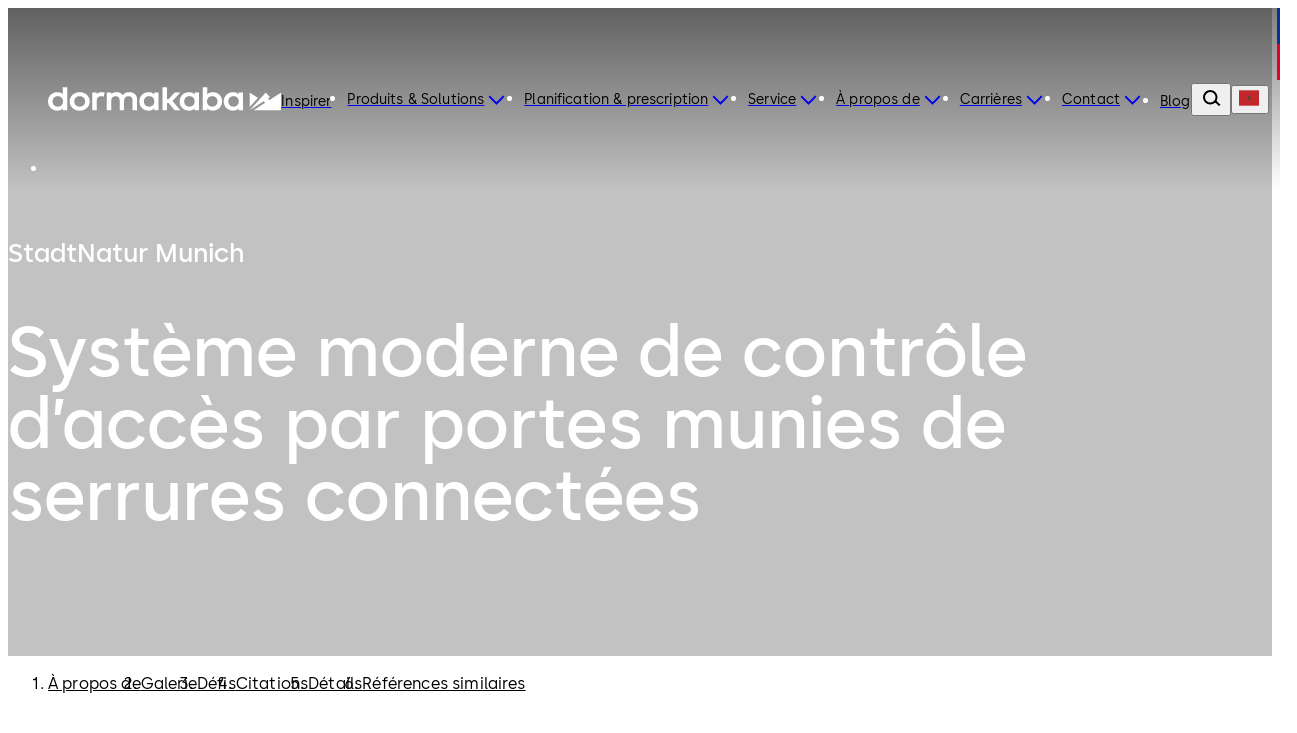

--- FILE ---
content_type: text/html;charset=utf-8
request_url: https://www.dormakaba.com/ma-fr/cas-d-utilisation/stadtnatur-munich
body_size: 137298
content:
<!DOCTYPE html><html  class="no-js" lang="fr-MA" dir="ltr"><head><meta charset="utf-8">
<meta name="viewport" content="width=device-width,initial-scale=1.0">
<base href="/ma-fr">
<script type="importmap">{"imports":{"#entry":"/_nuxt/Bh97ggZM.js"}}</script>
<title>Serrures intelligentes pour un Smart Living à Munich</title>
<link rel="preconnect" href="https://fonts.dormakaba.com">
<style>/*! tailwindcss v4.1.13 | MIT License | https://tailwindcss.com */@layer properties{@supports ((-webkit-hyphens:none) and (not (margin-trim:inline))) or ((-moz-orient:inline) and (not (color:rgb(from red r g b)))){*,::backdrop,:after,:before{--tw-rotate-x:initial;--tw-rotate-y:initial;--tw-rotate-z:initial;--tw-skew-x:initial;--tw-skew-y:initial;--tw-border-style:solid;--tw-shadow:0 0 #0000;--tw-shadow-color:initial;--tw-shadow-alpha:100%;--tw-inset-shadow:0 0 #0000;--tw-inset-shadow-color:initial;--tw-inset-shadow-alpha:100%;--tw-ring-color:initial;--tw-ring-shadow:0 0 #0000;--tw-inset-ring-color:initial;--tw-inset-ring-shadow:0 0 #0000;--tw-ring-inset:initial;--tw-ring-offset-width:0px;--tw-ring-offset-color:#fff;--tw-ring-offset-shadow:0 0 #0000;--tw-blur:initial;--tw-brightness:initial;--tw-contrast:initial;--tw-grayscale:initial;--tw-hue-rotate:initial;--tw-invert:initial;--tw-opacity:initial;--tw-saturate:initial;--tw-sepia:initial;--tw-drop-shadow:initial;--tw-drop-shadow-color:initial;--tw-drop-shadow-alpha:100%;--tw-drop-shadow-size:initial;--tw-duration:initial;--tw-translate-x:0;--tw-translate-y:0;--tw-translate-z:0;--tw-ease:initial;--tw-outline-style:solid;--tw-scale-x:1;--tw-scale-y:1;--tw-scale-z:1;--tw-leading:initial;--tw-tracking:initial;--tw-content:"";--tw-scroll-snap-strictness:proximity;--tw-font-weight:initial;--tw-backdrop-blur:initial;--tw-backdrop-brightness:initial;--tw-backdrop-contrast:initial;--tw-backdrop-grayscale:initial;--tw-backdrop-hue-rotate:initial;--tw-backdrop-invert:initial;--tw-backdrop-opacity:initial;--tw-backdrop-saturate:initial;--tw-backdrop-sepia:initial;--tw-ordinal:initial;--tw-slashed-zero:initial;--tw-numeric-figure:initial;--tw-numeric-spacing:initial;--tw-numeric-fraction:initial;--tw-space-y-reverse:0}}}@layer theme{:host,:root{--spacing:.25rem;--container-3xl:48rem;--font-weight-light:300;--radius-md:.375rem;--radius-lg:.5rem;--radius-xl:.75rem;--radius-2xl:1rem;--radius-4xl:2rem;--ease-out:cubic-bezier(0,0,.2,1);--ease-in-out:cubic-bezier(.4,0,.2,1);--animate-spin:spin 1s linear infinite;--animate-pulse:pulse 2s cubic-bezier(.4,0,.6,1)infinite;--animate-bounce:bounce 1s infinite;--blur-sm:8px;--aspect-video:16/9;--default-transition-duration:.15s;--default-transition-timing-function:cubic-bezier(.4,0,.2,1)}}@layer base{@supports (not (-webkit-appearance:-apple-pay-button)) or (contain-intrinsic-size:1px){::-moz-placeholder{color:currentColor}::placeholder{color:currentColor}@supports (color:color-mix(in lab,red,red)){::-moz-placeholder{color:color-mix(in oklab,currentcolor 50%,transparent)}::placeholder{color:color-mix(in oklab,currentcolor 50%,transparent)}}}*,::backdrop,:after,:before{border:0 solid;box-sizing:border-box;margin:0;padding:0}::file-selector-button{border:0 solid;box-sizing:border-box;margin:0;padding:0}:host,html{-webkit-text-size-adjust:100%;font-family:var(--default-font-family,ui-sans-serif,system-ui,sans-serif,"Apple Color Emoji","Segoe UI Emoji","Segoe UI Symbol","Noto Color Emoji");font-feature-settings:var(--default-font-feature-settings,normal);font-variation-settings:var(--default-font-variation-settings,normal);line-height:1.5;-moz-tab-size:4;-o-tab-size:4;tab-size:4;-webkit-tap-highlight-color:transparent}hr{border-top-width:1px;color:inherit;height:0}abbr:where([title]){-webkit-text-decoration:underline dotted;text-decoration:underline dotted}h1,h2,h3,h4,h5,h6{font-size:inherit;font-weight:inherit}a{color:inherit;-webkit-text-decoration:inherit;text-decoration:inherit}b,strong{font-weight:bolder}code,kbd,pre,samp{font-family:var(--default-mono-font-family,ui-monospace,SFMono-Regular,Menlo,Monaco,Consolas,"Liberation Mono","Courier New",monospace);font-feature-settings:var(--default-mono-font-feature-settings,normal);font-size:1em;font-variation-settings:var(--default-mono-font-variation-settings,normal)}small{font-size:80%}sub,sup{font-size:75%;line-height:0;position:relative;vertical-align:baseline}sub{bottom:-.25em}sup{top:-.5em}table{border-collapse:collapse;border-color:inherit;text-indent:0}:-moz-focusring{outline:auto}progress{vertical-align:baseline}summary{display:list-item}menu,ol,ul{list-style:none}audio,canvas,embed,iframe,img,object,svg,video{display:block;vertical-align:middle}img,video{height:auto;max-width:100%}button,input,optgroup,select,textarea{background-color:#0000;border-radius:0;color:inherit;font:inherit;font-feature-settings:inherit;font-variation-settings:inherit;letter-spacing:inherit;opacity:1}::file-selector-button{background-color:#0000;border-radius:0;color:inherit;font:inherit;font-feature-settings:inherit;font-variation-settings:inherit;letter-spacing:inherit;opacity:1}:where(select:is([multiple],[size])) optgroup{font-weight:bolder}:where(select:is([multiple],[size])) optgroup option{padding-inline-start:20px}::file-selector-button{margin-inline-end:4px}::-moz-placeholder{opacity:1}::placeholder{opacity:1}@supports (not (-webkit-appearance:-apple-pay-button)) or (contain-intrinsic-size:1px){::-moz-placeholder{color:currentColor}::placeholder{color:currentColor}@supports (color:color-mix(in lab,red,red)){::-moz-placeholder{color:currentColor}::placeholder{color:currentColor}@supports (color:color-mix(in lab,red,red)){::-moz-placeholder{color:color-mix(in oklab,currentcolor 50%,transparent)}::placeholder{color:color-mix(in oklab,currentcolor 50%,transparent)}}}}textarea{resize:vertical}::-webkit-search-decoration{-webkit-appearance:none}::-webkit-date-and-time-value{min-height:1lh;text-align:inherit}::-webkit-datetime-edit{display:inline-flex}::-webkit-datetime-edit-fields-wrapper{padding:0}::-webkit-datetime-edit,::-webkit-datetime-edit-year-field{padding-block:0}::-webkit-datetime-edit-day-field,::-webkit-datetime-edit-month-field{padding-block:0}::-webkit-datetime-edit-hour-field,::-webkit-datetime-edit-minute-field{padding-block:0}::-webkit-datetime-edit-millisecond-field,::-webkit-datetime-edit-second-field{padding-block:0}::-webkit-datetime-edit-meridiem-field{padding-block:0}::-webkit-calendar-picker-indicator{line-height:1}:-moz-ui-invalid{box-shadow:none}button,input:where([type=button],[type=reset],[type=submit]){-webkit-appearance:button;-moz-appearance:button;appearance:button}::file-selector-button{-webkit-appearance:button;-moz-appearance:button;appearance:button}::-webkit-inner-spin-button,::-webkit-outer-spin-button{height:auto}[hidden]:where(:not([hidden=until-found])){display:none!important}}@layer components;@layer utilities{.invisible{visibility:hidden}.visible\!{visibility:visible!important}.sticky{position:sticky}.contents{display:contents}.flex{display:flex}.hidden\!{display:none!important}.inline{display:inline}.inline-block{display:inline-block}.table-cell{display:table-cell}.table-row{display:table-row}.shrink{flex-shrink:1}.flex-grow,.grow{flex-grow:1}.rounded{border-radius:.25rem}.pr-8{padding-right:calc(var(--spacing)*8)}.capitalize{text-transform:capitalize}.lowercase{text-transform:lowercase}.ordinal{--tw-ordinal:ordinal;font-variant-numeric:var(--tw-ordinal,)var(--tw-slashed-zero,)var(--tw-numeric-figure,)var(--tw-numeric-spacing,)var(--tw-numeric-fraction,)}.shadow\!{--tw-shadow:0 1px 3px 0 var(--tw-shadow-color,#0000001a),0 1px 2px -1px var(--tw-shadow-color,#0000001a)!important;box-shadow:var(--tw-inset-shadow),var(--tw-inset-ring-shadow),var(--tw-ring-offset-shadow),var(--tw-ring-shadow),var(--tw-shadow)!important}.ring{--tw-ring-shadow:var(--tw-ring-inset,)0 0 0 calc(1px + var(--tw-ring-offset-width))var(--tw-ring-color,currentcolor);box-shadow:var(--tw-inset-shadow),var(--tw-inset-ring-shadow),var(--tw-ring-offset-shadow),var(--tw-ring-shadow),var(--tw-shadow)}.outline{outline-style:var(--tw-outline-style);outline-width:1px}.invert{--tw-invert:invert(100%);filter:var(--tw-blur,)var(--tw-brightness,)var(--tw-contrast,)var(--tw-grayscale,)var(--tw-hue-rotate,)var(--tw-invert,)var(--tw-saturate,)var(--tw-sepia,)var(--tw-drop-shadow,)}.filter\!{filter:var(--tw-blur,)var(--tw-brightness,)var(--tw-contrast,)var(--tw-grayscale,)var(--tw-hue-rotate,)var(--tw-invert,)var(--tw-saturate,)var(--tw-sepia,)var(--tw-drop-shadow,)!important}.collapse{visibility:collapse}.visible{visibility:visible}.sr-only{border-width:0;clip-path:inset(50%);height:1px;margin:-1px;overflow:hidden;padding:0;white-space:nowrap;width:1px}.absolute,.sr-only{position:absolute}.fixed{position:fixed}.relative{position:relative}.static{position:static}.container{width:100%}@media (min-width:0){.container{max-width:0}}@media (min-width:40rem){.container{max-width:40rem}}@media (min-width:48rem){.container{max-width:48rem}}@media (min-width:64rem){.container{max-width:64rem}}@media (min-width:80rem){.container{max-width:80rem}}@media (min-width:96rem){.container{max-width:96rem}}.m-1{margin:calc(var(--spacing)*1)}.mx-auto{margin-inline:auto}.mt-auto{margin-top:auto}.block{display:block}.grid{display:grid}.hidden{display:none}.list-item{display:list-item}.table{display:table}.w-1\/3{width:33.3333%}.w-full{width:100%}.max-w-container{max-width:90rem}.flex-grow{flex-grow:1}.border-collapse{border-collapse:collapse}.transform{transform:var(--tw-rotate-x,)var(--tw-rotate-y,)var(--tw-rotate-z,)var(--tw-skew-x,)var(--tw-skew-y,)}.resize{resize:both}.flex-wrap{flex-wrap:wrap}.justify-between{justify-content:space-between}.gap-l{gap:3.5rem}.gap-m{gap:2.5rem}.gap-s{gap:1.5rem}.gap-xl{gap:5rem}.gap-xs{gap:1rem}.gap-xxl{gap:7.5rem}.gap-xxs{gap:.5rem}.gap-xxxl{gap:9.5rem}.gap-xxxs{gap:.25rem}.truncate{text-overflow:ellipsis;white-space:nowrap}.overflow-hidden,.truncate{overflow:hidden}.border{border-style:var(--tw-border-style);border-width:1px}.bg-blue-dark{background-color:#012059}.bg-blue-dark-form{background-color:#344d7a}.bg-blue-light{background-color:#003594}.bg-green-dark{background-color:#166d29}.bg-green-light{background-color:#5fa82a}.bg-grey-black{background-color:#000}.bg-grey-cool{background-color:#484848}.bg-grey-cool-5{background-color:#f5f5f5}.bg-grey-cool-10{background-color:#ececec}.bg-grey-cool-20{background-color:#c9c9c9}.bg-grey-space-grey{background-color:gray}.bg-red-dark{background-color:#c3002b}.bg-red-light{background-color:#e4002b}.bg-white-white{background-color:#fff}.bg-white-white-20{background-color:#fff3}.object-fill{-o-object-fit:fill;object-fit:fill}.heading-1{font-family:family-Semibold,sans-serif;font-size:3.4375rem;letter-spacing:0;line-height:4rem}@media (min-width:64rem){.heading-1{font-family:family-Semibold,sans-serif;font-size:4.875rem;letter-spacing:0;line-height:5rem}}.heading-2{font-family:family-Semibold,sans-serif;font-size:2.8125rem;letter-spacing:0;line-height:3rem}@media (min-width:64rem){.heading-2{font-family:family-Semibold,sans-serif;font-size:4.375rem;letter-spacing:0;line-height:4.5rem}}.heading-3{font-family:family-Semibold,sans-serif;font-size:2.5rem;letter-spacing:0;line-height:3rem}@media (min-width:64rem){.heading-3{font-family:family-Semibold,sans-serif;font-size:3.75rem;letter-spacing:0;line-height:4rem}}.heading-4{font-family:family-Semibold,sans-serif;font-size:1.875rem;letter-spacing:0;line-height:2.5rem}@media (min-width:64rem){.heading-4{font-family:family-Semibold,sans-serif;font-size:3.125rem;letter-spacing:0;line-height:3.5rem}}.heading-5{font-family:family-Semibold,sans-serif;font-size:1.625rem;letter-spacing:0;line-height:2rem}@media (min-width:64rem){.heading-5{font-family:family-Semibold,sans-serif;font-size:2.5rem;letter-spacing:0;line-height:3rem}}.heading-6{font-family:family-Semibold,sans-serif;font-size:1.25rem;letter-spacing:0;line-height:1.5rem}@media (min-width:64rem){.heading-6{font-family:family-Semibold,sans-serif;font-size:1.875rem;letter-spacing:0;line-height:2.5rem}}.heading-7{font-family:family-Semibold,sans-serif;font-size:1.125rem;letter-spacing:0;line-height:1.5rem}@media (min-width:64rem){.heading-7{font-family:family-Semibold,sans-serif;font-size:1.625rem;letter-spacing:0;line-height:2rem}}.a-extra-large{font-size:2.5rem;letter-spacing:.025rem;line-height:3rem}.a-extra-large,.a-large{font-family:family-Semibold,sans-serif}.a-large{font-size:2rem;letter-spacing:0;line-height:2rem}.a-medium{font-family:family-Regular,sans-serif;font-size:1rem;letter-spacing:.01rem;line-height:1.5rem}.a-small{font-family:family-Regular,sans-serif}.a-small,.a-small-bold{font-size:.875rem;letter-spacing:.00875rem;line-height:1rem}.a-small-bold{font-family:family-Semibold,sans-serif}.p-extra-large{font-family:family-Regular,sans-serif;letter-spacing:.01625rem}.p-extra-large,.p-extra-large-bold{font-size:1.625rem;line-height:2rem}.p-extra-large-bold{font-family:family-Semibold,sans-serif;letter-spacing:0}.p-extra-small{font-family:family-Regular,sans-serif}.p-extra-small,.p-extra-small-bold{font-size:.75rem;letter-spacing:.0075rem;line-height:1rem}.p-extra-small-bold{font-family:family-Bold,sans-serif}.p-extra-small-semi-bold{font-family:family-Semibold,sans-serif;font-size:.75rem;letter-spacing:.0075rem;line-height:1rem}.p-large{font-family:family-Regular,sans-serif}.p-large,.p-large-bold{font-size:1.125rem;letter-spacing:.01125rem;line-height:1.5rem}.p-large-bold{font-family:family-Semibold,sans-serif}.p-medium{font-family:family-Regular,sans-serif;letter-spacing:0}.p-medium,.p-medium-bold{font-size:1rem;line-height:1.5rem}.p-medium-bold{font-family:family-Bold,sans-serif;letter-spacing:.01rem}.p-medium-list{font-family:family-Semibold,sans-serif;font-size:1rem;letter-spacing:0;line-height:1.5rem}.p-small{font-family:family-Regular,sans-serif}.p-small,.p-small-bold{font-size:.875rem;letter-spacing:.00875rem;line-height:1.5rem}.p-small-bold{font-family:family-Semibold,sans-serif}.p-small-cta-bold{font-family:family-Bold,sans-serif;font-size:.875rem;letter-spacing:0;line-height:1.5rem}.p-small-list{font-family:family-Regular,sans-serif;font-size:.75rem;letter-spacing:0;line-height:1rem}.wrap-anywhere{overflow-wrap:anywhere}.break-phrase{word-break:auto-phrase}.text-blue-light{color:#003594}.uppercase{text-transform:uppercase}.italic{font-style:italic}.underline{text-decoration-line:underline}.shadow{--tw-shadow:0 1px 3px 0 var(--tw-shadow-color,#0000001a),0 1px 2px -1px var(--tw-shadow-color,#0000001a);box-shadow:var(--tw-inset-shadow),var(--tw-inset-ring-shadow),var(--tw-ring-offset-shadow),var(--tw-ring-shadow),var(--tw-shadow)}.blur{--tw-blur:blur(8px)}.blur,.filter{filter:var(--tw-blur,)var(--tw-brightness,)var(--tw-contrast,)var(--tw-grayscale,)var(--tw-hue-rotate,)var(--tw-invert,)var(--tw-saturate,)var(--tw-sepia,)var(--tw-drop-shadow,)}.transition{transition-duration:var(--tw-duration,var(--default-transition-duration));transition-property:color,background-color,border-color,outline-color,text-decoration-color,fill,stroke,--tw-gradient-from,--tw-gradient-via,--tw-gradient-to,opacity,box-shadow,transform,translate,scale,rotate,filter,backdrop-filter,display,content-visibility,overlay,pointer-events;transition-timing-function:var(--tw-ease,var(--default-transition-timing-function))}@media (min-width:64rem){.lg\:grid-cols-3{grid-template-columns:repeat(3,minmax(0,1fr))}}}@font-face{font-display:swap;font-family:family-Bold;font-style:normal;font-weight:700;src:url(https://fonts.dormakaba.com/fonts/1dormakaba-Bold.7c07940de4.woff2)format("woff2");unicode-range:u+??,u+131,u+152-153,u+2bb-2bc,u+2c6,u+2da,u+2dc,u+2000-206f,u+2074,u+20ac,u+2122,u+2191,u+2193,u+2212,u+2215,u+feff,u+fffd}@font-face{font-display:swap;font-family:family-Bold;font-style:normal;font-weight:700;src:url(https://fonts.dormakaba.com/fonts/1dormakaba-Bold.7c07940de4.woff2)format("woff2");unicode-range:u+100-24f,u+259,u+1e??,u+2020,u+20a0-20ab,u+20ad-20cf,u+2113,u+2c60-2c7f,u+a720-a7ff}@font-face{font-display:swap;font-family:family-Bold;font-style:normal;font-weight:700;size-adjust:102%;src:url(https://fonts.gstatic.com/s/notosans/v27/o-0NIpQlx3QUlC5A4PNjXhFVYNyBx2pqPIif.woff2)format("woff2");unicode-range:u+301,u+400-45f,u+490-491,u+4b0-4b1,u+2116}@font-face{font-display:swap;font-family:family-Bold;font-style:normal;font-weight:700;size-adjust:102%;src:url(https://fonts.gstatic.com/s/notosans/v27/o-0NIpQlx3QUlC5A4PNjXhFVadyBx2pqPIif.woff2)format("woff2");unicode-range:u+460-52f,u+1c80-1c88,u+20b4,u+2de0-2dff,u+a640-a69f,u+fe2e-fe2f}@font-face{font-display:swap;font-family:family-SemiBold;font-style:normal;font-weight:600;src:url(https://fonts.dormakaba.com/fonts/1dormakaba-Semibold.7c07940de4.woff2)format("woff2");unicode-range:u+??,u+131,u+152-153,u+2bb-2bc,u+2c6,u+2da,u+2dc,u+2000-206f,u+2074,u+20ac,u+2122,u+2191,u+2193,u+2212,u+2215,u+feff,u+fffd}@font-face{font-display:swap;font-family:family-SemiBold;font-style:normal;font-weight:600;src:url(https://fonts.dormakaba.com/fonts/1dormakaba-Semibold.7c07940de4.woff2)format("woff2");unicode-range:u+100-24f,u+259,u+1e??,u+2020,u+20a0-20ab,u+20ad-20cf,u+2113,u+2c60-2c7f,u+a720-a7ff}@font-face{font-display:swap;font-family:family-SemiBold;font-style:normal;font-weight:600;size-adjust:102%;src:url(https://fonts.gstatic.com/s/notosans/v27/o-0NIpQlx3QUlC5A4PNjOhBVYNyBx2pqPIif.woff2)format("woff2");unicode-range:u+301,u+400-45f,u+490-491,u+4b0-4b1,u+2116}@font-face{font-display:swap;font-family:family-SemiBold;font-style:normal;font-weight:600;size-adjust:102%;src:url(https://fonts.gstatic.com/s/notosans/v27/o-0NIpQlx3QUlC5A4PNjOhBVadyBx2pqPIif.woff2)format("woff2");unicode-range:u+460-52f,u+1c80-1c88,u+20b4,u+2de0-2dff,u+a640-a69f,u+fe2e-fe2f}@font-face{font-display:swap;font-family:family-Regular;font-style:normal;font-weight:400;src:url(https://fonts.dormakaba.com/fonts/1dormakaba-Regular.7c07940de4.woff2)format("woff2");unicode-range:u+??,u+131,u+152-153,u+2bb-2bc,u+2c6,u+2da,u+2dc,u+2000-206f,u+2074,u+20ac,u+2122,u+2191,u+2193,u+2212,u+2215,u+feff,u+fffd}@font-face{font-display:swap;font-family:family-Regular;font-style:normal;font-weight:400;src:url(https://fonts.dormakaba.com/fonts/1dormakaba-Regular.7c07940de4.woff2)format("woff2");unicode-range:u+100-24f,u+259,u+1e??,u+2020,u+20a0-20ab,u+20ad-20cf,u+2113,u+2c60-2c7f,u+a720-a7ff}@font-face{font-display:swap;font-family:family-Regular;font-style:normal;font-weight:400;size-adjust:102%;src:url(https://fonts.gstatic.com/s/notosans/v27/o-0IIpQlx3QUlC5A4PNr4TRASf6M7VBj.woff2)format("woff2");unicode-range:u+301,u+400-45f,u+490-491,u+4b0-4b1,u+2116}@font-face{font-display:swap;font-family:family-Regular;font-style:normal;font-weight:400;size-adjust:102%;src:url(https://fonts.gstatic.com/s/notosans/v27/o-0IIpQlx3QUlC5A4PNr6DRASf6M7VBj.woff2)format("woff2");unicode-range:u+460-52f,u+1c80-1c88,u+20b4,u+2de0-2dff,u+a640-a69f,u+fe2e-fe2f}@font-face{font-display:swap;font-family:family-Light;font-style:normal;font-weight:300;src:url(https://fonts.dormakaba.com/fonts/1dormakaba-Light.7c07940de4.woff2)format("woff2");unicode-range:u+??,u+131,u+152-153,u+2bb-2bc,u+2c6,u+2da,u+2dc,u+2000-206f,u+2074,u+20ac,u+2122,u+2191,u+2193,u+2212,u+2215,u+feff,u+fffd}@font-face{font-display:swap;font-family:family-Light;font-style:normal;font-weight:300;src:url(https://fonts.dormakaba.com/fonts/1dormakaba-Light.7c07940de4.woff2)format("woff2");unicode-range:u+100-24f,u+259,u+1e??,u+2020,u+20a0-20ab,u+20ad-20cf,u+2113,u+2c60-2c7f,u+a720-a7ff}@font-face{font-display:swap;font-family:family-Light;font-style:normal;font-weight:300;size-adjust:102%;src:url(https://fonts.gstatic.com/s/notosans/v27/o-0NIpQlx3QUlC5A4PNjThZVYNyBx2pqPIif.woff2)format("woff2");unicode-range:u+301,u+400-45f,u+490-491,u+4b0-4b1,u+2116}@font-face{font-display:swap;font-family:family-Light;font-style:normal;font-weight:300;size-adjust:102%;src:url(https://fonts.gstatic.com/s/notosans/v27/o-0NIpQlx3QUlC5A4PNjThZVadyBx2pqPIif.woff2)format("woff2");unicode-range:u+460-52f,u+1c80-1c88,u+20b4,u+2de0-2dff,u+a640-a69f,u+fe2e-fe2f}body,html{color:#000;font-family:family-Regular,sans-serif;font-size:1rem;letter-spacing:0;line-height:1.5rem}.dk-layout-grid{-moz-column-gap:1rem;column-gap:1rem;display:grid;grid-template-columns:repeat(6,minmax(0,1fr))}@media (min-width:48rem){.dk-layout-grid{grid-template-columns:repeat(12,minmax(0,1fr))}}@media (min-width:64rem){.dk-layout-grid{-moz-column-gap:1.5rem;column-gap:1.5rem}}.no-scrollbar{scrollbar-width:none;-ms-overflow-style:none}.no-scrollbar::-webkit-scrollbar{display:none}.dk-section{padding-inline:1rem}@media (min-width:48rem){.dk-section{padding-inline:1.5rem}}@media (min-width:64rem){.dk-section{padding-inline:7.5rem}}.sb-show-main .sbdocs-wrapper,.sb-show-main.sb-main-padded{padding:calc(var(--spacing)*0)}.sb-show-main .sbdocs-content{max-width:100%}.sb-show-main .docs-story>div{padding:calc(var(--spacing)*0)}.sb-show-main .storybook-changelog{padding:2.5rem}.sb-show-main .storybook-changelog .storybook-changelog__inner{margin-inline:auto;max-width:90rem}.page-enter-active{transition-duration:var(--tw-duration,var(--default-transition-duration));transition-property:all;transition-timing-function:var(--tw-ease,var(--default-transition-timing-function));--tw-duration:1s;transition-duration:1s}.page-enter-from,.page-leave-to{opacity:0;--tw-translate-y:calc(var(--spacing)*4);translate:var(--tw-translate-x)var(--tw-translate-y)}.fade-enter-active,.fade-leave-active{transition-duration:var(--tw-duration,var(--default-transition-duration));transition-property:opacity;transition-timing-function:var(--tw-ease,var(--default-transition-timing-function));--tw-duration:.1s;--tw-ease:linear;transition-duration:.1s;transition-timing-function:linear}.expand-enter-active,.expand-leave-active,.expand-tree-enter-active,.expand-tree-leave-active,.fade-enter-from,.fade-leave-to{opacity:0}.expand-tree-enter,.expand-tree-leave-to{height:calc(var(--spacing)*0);overflow:hidden}.slide-fade-enter-active{transition-duration:var(--tw-duration,var(--default-transition-duration));transition-property:all;transition-timing-function:var(--tw-ease,var(--default-transition-timing-function));--tw-duration:.5s;--tw-ease:var(--ease-out);transition-delay:.1s;transition-duration:.5s;transition-timing-function:var(--ease-out)}.slide-fade-leave-active{transition-duration:var(--tw-duration,var(--default-transition-duration));transition-property:opacity;transition-timing-function:var(--tw-ease,var(--default-transition-timing-function));--tw-duration:.1s;transition-duration:.1s}.slide-fade-enter-from,.slide-fade-leave-to{opacity:0}.slide-fade-enter-from{--tw-translate-y:calc(var(--spacing)*6);translate:var(--tw-translate-x)var(--tw-translate-y)}.banner-slide-top-enter-from,.banner-slide-top-leave-to{--tw-translate-y:-14.5rem;translate:var(--tw-translate-x)var(--tw-translate-y)}@media (min-width:64rem){.banner-slide-top-enter-from,.banner-slide-top-leave-to{--tw-translate-y:-5rem;translate:var(--tw-translate-x)var(--tw-translate-y)}}.announcement-slide-top-enter-from,.announcement-slide-top-leave-to{--tw-translate-y:-2.5rem;translate:var(--tw-translate-x)var(--tw-translate-y)}.full-screen-slide-up-leave-active{transition-duration:var(--tw-duration,var(--default-transition-duration));transition-property:transform,translate,scale,rotate;transition-timing-function:var(--tw-ease,var(--default-transition-timing-function));--tw-duration:.5s;--tw-ease:var(--ease-in-out);transition-duration:.5s;transition-timing-function:var(--ease-in-out)}.full-screen-slide-up-leave-to{--tw-translate-y:-100%;translate:var(--tw-translate-x)var(--tw-translate-y)}.full-screen-slide-up-leave-from{--tw-translate-y:calc(var(--spacing)*0);translate:var(--tw-translate-x)var(--tw-translate-y)}.city-scene-loader-enter-active{transition-duration:var(--tw-duration,var(--default-transition-duration));transition-property:all;transition-timing-function:var(--tw-ease,var(--default-transition-timing-function));--tw-duration:.5s;transition-duration:.5s}.city-scene-loader-enter-from{opacity:0}.city-scene-loader-enter-to{opacity:.01}.city-scene-loader-leave-active{transition-duration:var(--tw-duration,var(--default-transition-duration));transition-property:all;transition-timing-function:var(--tw-ease,var(--default-transition-timing-function));--tw-duration:.35s;--tw-ease:var(--ease-in-out);transition-duration:.35s;transition-timing-function:var(--ease-in-out)}.city-scene-loader-leave-from{--tw-translate-y:calc(var(--spacing)*0);translate:var(--tw-translate-x)var(--tw-translate-y)}.city-scene-loader-leave-to{--tw-translate-y:-100vh;translate:var(--tw-translate-x)var(--tw-translate-y)}@keyframes marquee{0%{transform:translate(0)}to{transform:translate(-50%)}}@keyframes city-scene-loader-dot-appear{0%{opacity:0}35%{opacity:1}90%{opacity:1}to{opacity:0}}@keyframes city-scene-loader-underline-logo{0%{transform:scaleX(0)}to{transform:scaleX(1)}}@keyframes city-scene-loader-logo{0%{transform:translateY(40px)}to{transform:translateY(0)}}.no-js .is-not-visible,.no-js .is-not-visible *{opacity:1!important;translate:none!important}.dk-background-media-asset :is(.dk-background-media-asset__image,.dk-background-media-asset__video){background-position:50%;background-size:cover;height:100%;width:100%}.dk-background-media-asset .dk-background-media-asset__video{align-items:center;display:flex;justify-content:center;position:relative}.dk-background-media-asset .dk-background-media-asset__video-player{height:100%;-o-object-fit:cover;object-fit:cover;width:100%}.dk-background-media-asset .dk-background-media-asset__video-control{cursor:pointer;display:grid;height:100%;left:calc(var(--spacing)*0);place-content:center;position:absolute;top:calc(var(--spacing)*0);width:100%}.dk-background-media-asset .dk-background-media-asset__video-control .dk-background-media-asset__video-icon{color:#fff}.dk-background-media-asset .dk-background-media-asset__video-control .dk-background-media-asset__video-icon,.dk-background-media-asset .dk-background-media-asset__video-control .dk-background-media-asset__video-icon:hover{transition-duration:var(--tw-duration,var(--default-transition-duration));transition-property:color,background-color,border-color,outline-color,text-decoration-color,fill,stroke,--tw-gradient-from,--tw-gradient-via,--tw-gradient-to;transition-timing-function:var(--tw-ease,var(--default-transition-timing-function));--tw-duration:.3s;--tw-ease:var(--ease-out);transition-duration:.3s;transition-timing-function:var(--ease-out)}.dk-background-media-asset .dk-background-media-asset__video-control .dk-background-media-asset__video-icon:hover{color:#ececec}.dk-background-media-asset .dk-background-media-asset__video-overlay{height:90%;position:absolute;top:calc(var(--spacing)*0);width:100%}.dk-brand-tag{display:flex;flex-direction:column;height:4.5rem;width:.75rem}.dk-brand-tag__blue,.dk-brand-tag__red{height:100%;width:100%}.dk-brand-tag__blue{background-color:#003594}.dk-brand-tag__red{background-color:#e4002b}.dk-button{cursor:pointer;height:3.5rem;letter-spacing:0;min-width:7.5rem;transition-duration:var(--tw-duration,var(--default-transition-duration));transition-property:color,background-color,border-color,outline-color,text-decoration-color,fill,stroke,--tw-gradient-from,--tw-gradient-via,--tw-gradient-to;transition-timing-function:var(--tw-ease,var(--default-transition-timing-function));--tw-duration:.3s;align-items:center;display:flex;font-family:family-Bold,sans-serif;font-size:.875rem;justify-content:center;line-height:1.5rem;padding-block:1rem;padding-inline:1.5rem;position:relative;transition-duration:.3s;white-space:nowrap;width:-moz-fit-content;width:fit-content}.dk-button:is(:focus,:focus-within){outline-color:#003594;outline-offset:2px;outline-style:var(--tw-outline-style);outline-width:1px}.dk-button.is-animated .dk-download-icon__arrow{transition-duration:var(--tw-duration,var(--default-transition-duration));transition-property:transform,translate,scale,rotate;transition-timing-function:var(--tw-ease,var(--default-transition-timing-function));--tw-duration:.3s;transition-duration:.3s}.dk-button.is-animated:is(:hover,:active) .dk-download-icon__arrow{--tw-translate-y:calc(var(--spacing)*-1);translate:var(--tw-translate-x)var(--tw-translate-y)}.dk-button.dk-button--icon-only{min-width:-moz-fit-content;min-width:fit-content;padding:calc(var(--spacing)*0);width:3.5rem}.dk-button:not(.dk-button--icon-only) .dk-button__icon.dk-button__icon--right{padding-left:.5rem}.dk-button:not(.dk-button--icon-only) .dk-button__icon.dk-button__icon--left{padding-right:.5rem}.dk-button .dk-button__loader{transition-duration:var(--tw-duration,var(--default-transition-duration));transition-property:width;transition-timing-function:var(--tw-ease,var(--default-transition-timing-function));width:calc(var(--spacing)*0);--tw-duration:.1s;overflow:hidden;transition-duration:.1s}.dk-button .dk-button__loader.is-active{width:calc(var(--spacing)*7)}.dk-button .dk-button__loader.is-active .dk-button__loader-wrapper{opacity:1}.dk-button .dk-button__loader .dk-button__loader-wrapper{transition-duration:var(--tw-duration,var(--default-transition-duration));transition-property:opacity;transition-timing-function:var(--tw-ease,var(--default-transition-timing-function));--tw-duration:.1s;align-items:center;display:flex;justify-content:center;opacity:0;padding-right:.5rem;transition-duration:.1s}.dk-button .dk-button__loader .dk-button__loader-spinner{height:calc(var(--spacing)*5);width:calc(var(--spacing)*5);--tw-border-style:dotted;animation:var(--animate-spin);border:3px dotted #fff;border-radius:3.40282e+38px;display:inline-block}.dk-button.dk-button[primary]{background-color:#003594;color:#fff}.dk-button.dk-button[primary]:is(:hover,:active){background-color:#012059}.dk-button.dk-button[secondary]{background-color:#f5f5f5;color:#000}.dk-button.dk-button[secondary]:is(:hover,:active){background-color:#ececec}.dk-button.dk-button[tertiary]{background-color:#0000;border-color:#003594;border-style:var(--tw-border-style);border-width:2px;color:#003594}.dk-button.dk-button[tertiary]:is(:hover,:active){border-color:#012059;color:#012059}.dk-button.dk-button[tertiary]:is(:focus,:focus-within){background-color:#003594;color:#fff}.dk-button.dk-button[tertiary]:is(.dk-button[disabled],.is-disabled){background-color:#0000;border-color:#c9c9c9;color:#c9c9c9;pointer-events:none}.dk-button.dk-button[tertiary-onhigh]{background-color:#0000;border-color:#fff;border-style:var(--tw-border-style);border-width:2px;color:#fff}.dk-button.dk-button[tertiary-onhigh]:is(:focus,:focus-within),.dk-button.dk-button[tertiary-onhigh]:is(:hover,:active){background-color:#fff;color:#000}.dk-button.dk-button[destructive]{background-color:#e4002b;color:#fff}.dk-button.dk-button[destructive]:is(:hover,:active){background-color:#c3002b}.dk-button:is(.dk-button[disabled],.is-disabled):not(.dk-button[tertiary]){background-color:#c9c9c9;border-style:var(--tw-border-style);border-width:0;color:#484848;pointer-events:none}.dk-button:is(.dk-button[disabled],.is-disabled):not(.dk-button[tertiary]) :is(span,svg){opacity:.3}.dk-button.dk-button--full{width:100%}.dk-chip{border-radius:var(--radius-lg);border-style:var(--tw-border-style);cursor:pointer;height:calc(var(--spacing)*8);letter-spacing:.00875rem;transition-duration:var(--tw-duration,var(--default-transition-duration));transition-property:color,background-color,border-color,outline-color,text-decoration-color,fill,stroke,--tw-gradient-from,--tw-gradient-via,--tw-gradient-to;transition-timing-function:var(--tw-ease,var(--default-transition-timing-function));width:-moz-fit-content;width:fit-content;--tw-duration:.3s;align-items:center;border-color:#c9c9c9;border-width:1px;-moz-column-gap:.25rem;column-gap:.25rem;display:flex;font-family:family-Regular,sans-serif;font-size:.875rem;line-height:1.5rem;padding-inline:1rem;transition-duration:.3s}.dk-chip:is(:hover,:active){background-color:#c9c9c9}.dk-chip:is(:focus,:focus-within){outline-color:#003594;outline-offset:2px;outline-style:var(--tw-outline-style);outline-width:2px}.dk-chip.is-dark{border-color:#fff;color:#fff}.dk-chip.is-dark:is(:hover,:active){background-color:#c9c9c9;border-color:#c9c9c9;color:#000}.dk-chip.is-dark.is-selected{background-color:#fff;border-color:#fff;color:#000}.dk-chip.is-dark.is-selected .dk-chip__badge{background-color:#000;color:#fff}.dk-chip.is-dark:is(:focus,:focus-within){outline-color:#fff}.dk-chip.is-dark:not(:hover,:active,.is-selected,.is-disabled) .dk-chip__badge{background-color:#fff;color:#000}.dk-chip.is-selected{background-color:#000;border-color:#000;color:#fff}.dk-chip.is-selected .dk-chip__badge{background-color:#fff;color:#000}.dk-chip.is-disabled{background-color:#f5f5f5;border-color:#f5f5f5;color:#c9c9c9;pointer-events:none}.dk-chip.is-disabled .dk-chip__badge{background-color:#fff;color:#c9c9c9}.dk-chip .dk-chip__text{-webkit-line-clamp:1;-webkit-box-orient:vertical;display:-webkit-box;overflow:hidden}.dk-chip .dk-chip__badge{background-color:#000;border-radius:3.40282e+38px;color:#fff;display:grid;font-family:family-Regular,sans-serif;font-size:.75rem;height:calc(var(--spacing)*4);letter-spacing:0;line-height:1rem;place-content:center;transition-duration:var(--tw-duration,var(--default-transition-duration));transition-duration:.3s;transition-timing-function:var(--tw-ease,var(--default-transition-timing-function));width:calc(var(--spacing)*4)}.dk-chip .dk-chip__badge,.dk-content-card{transition-property:color,background-color,border-color,outline-color,text-decoration-color,fill,stroke,--tw-gradient-from,--tw-gradient-via,--tw-gradient-to;--tw-duration:.3s}.dk-content-card{align-items:center;background-color:#f5f5f5;display:flex;flex-direction:column;justify-content:center;transition-duration:var(--tw-duration,var(--default-transition-duration));transition-duration:.3s;transition-timing-function:var(--tw-ease,var(--default-transition-timing-function))}.dk-content-card:hover{background-color:#ececec}.dk-content-card.dk-content-card--small{height:164px;min-height:164px;min-width:164px;padding:1rem;width:164px}@media (min-width:48rem){.dk-content-card.dk-content-card--small{height:222px;min-height:222px;min-width:222px;width:222px}}@media (min-width:64rem){.dk-content-card.dk-content-card--small{height:182px;min-height:182px;min-width:182px;width:182px}}@media (min-width:96rem){.dk-content-card.dk-content-card--small{height:260px;min-height:260px;min-width:260px;padding:1.5rem;width:260px}}.dk-content-card.dk-content-card--small .dk-content-card__heading{font-family:family-Semibold,sans-serif;font-size:1.125rem;letter-spacing:0;line-height:1.5rem;text-align:center}@media (min-width:64rem){.dk-content-card.dk-content-card--small .dk-content-card__heading{font-family:family-Semibold,sans-serif;font-size:1.625rem;letter-spacing:0;line-height:2rem}}.dk-content-card.dk-content-card--small .dk-content-card__heading{margin-top:.5rem}@media (min-width:48rem){.dk-content-card.dk-content-card--small .dk-content-card__heading{font-family:family-Semibold,sans-serif;font-size:1.25rem;letter-spacing:0;line-height:1.5rem}@media (min-width:64rem){.dk-content-card.dk-content-card--small .dk-content-card__heading{font-family:family-Semibold,sans-serif;font-size:1.875rem;letter-spacing:0;line-height:2.5rem}}.dk-content-card.dk-content-card--small .dk-content-card__heading{margin-top:1rem}}@media (min-width:64rem){.dk-content-card.dk-content-card--small .dk-content-card__heading{font-family:family-Semibold,sans-serif;font-size:1.125rem;letter-spacing:.01125rem;line-height:1.5rem}}@media (min-width:96rem){.dk-content-card.dk-content-card--small .dk-content-card__heading{font-family:family-Semibold,sans-serif;font-size:1.125rem;letter-spacing:0;line-height:1.5rem}@media (min-width:64rem){.dk-content-card.dk-content-card--small .dk-content-card__heading{font-family:family-Semibold,sans-serif;font-size:1.625rem;letter-spacing:0;line-height:2rem}}.dk-content-card.dk-content-card--small .dk-content-card__heading{margin-top:1.5rem}}.dk-content-card.dk-content-card--small .dk-content-card__description{text-align:center;-webkit-line-clamp:1;letter-spacing:.00875rem;-webkit-box-orient:vertical;display:-webkit-box;font-family:family-Regular,sans-serif;font-size:.875rem;line-height:1.5rem;margin-top:.5rem;overflow:hidden}@media (min-width:48rem){.dk-content-card.dk-content-card--small .dk-content-card__description{-webkit-line-clamp:2;-webkit-box-orient:vertical;display:-webkit-box;overflow:hidden}}@media (min-width:64rem){.dk-content-card.dk-content-card--small .dk-content-card__description{-webkit-line-clamp:1;-webkit-box-orient:vertical;display:-webkit-box;overflow:hidden}}@media (min-width:96rem){.dk-content-card.dk-content-card--small .dk-content-card__description{-webkit-line-clamp:2;letter-spacing:0;-webkit-box-orient:vertical;display:-webkit-box;font-family:family-Regular,sans-serif;font-size:1rem;line-height:1.5rem;overflow:hidden}}.dk-content-card.dk-content-card--medium{height:282px;min-height:282px;min-width:282px;padding:1.5rem;width:282px}@media (min-width:96rem){.dk-content-card.dk-content-card--medium{height:402px;min-height:402px;min-width:402px;width:402px}}.dk-content-card.dk-content-card--medium .dk-content-card__heading{font-family:family-Semibold,sans-serif;font-size:1.625rem;letter-spacing:0;line-height:2rem;text-align:center}@media (min-width:64rem){.dk-content-card.dk-content-card--medium .dk-content-card__heading{font-family:family-Semibold,sans-serif;font-size:2.5rem;letter-spacing:0;line-height:3rem}}.dk-content-card.dk-content-card--medium .dk-content-card__heading{margin-top:1rem}@media (min-width:48rem){.dk-content-card.dk-content-card--medium .dk-content-card__heading{font-family:family-Semibold,sans-serif;font-size:1.875rem;letter-spacing:0;line-height:2.5rem}@media (min-width:64rem){.dk-content-card.dk-content-card--medium .dk-content-card__heading{font-family:family-Semibold,sans-serif;font-size:3.125rem;letter-spacing:0;line-height:3.5rem}}}@media (min-width:64rem){.dk-content-card.dk-content-card--medium .dk-content-card__heading{font-family:family-Semibold,sans-serif;font-size:1.25rem;letter-spacing:0;line-height:1.5rem}.dk-content-card.dk-content-card--medium .dk-content-card__heading{font-family:family-Semibold,sans-serif;font-size:1.875rem;letter-spacing:0;line-height:2.5rem}}@media (min-width:96rem){.dk-content-card.dk-content-card--medium .dk-content-card__heading{font-family:family-Semibold,sans-serif;font-size:1.625rem;letter-spacing:0;line-height:2rem}@media (min-width:64rem){.dk-content-card.dk-content-card--medium .dk-content-card__heading{font-family:family-Semibold,sans-serif;font-size:2.5rem;letter-spacing:0;line-height:3rem}}}.dk-content-card.dk-content-card--medium .dk-content-card__description{letter-spacing:.01125rem;text-align:center;-webkit-line-clamp:2;-webkit-box-orient:vertical;display:-webkit-box;font-family:family-Regular,sans-serif;font-size:1.125rem;line-height:1.5rem;margin-top:.5rem;overflow:hidden}@media (min-width:96rem){.dk-content-card.dk-content-card--medium .dk-content-card__description{letter-spacing:.01625rem;-webkit-line-clamp:3;-webkit-box-orient:vertical;display:-webkit-box;font-family:family-Regular,sans-serif;font-size:1.625rem;line-height:2rem;margin-top:1rem;overflow:hidden}}.dk-content-card.dk-content-card--large{height:342px;min-height:342px;min-width:342px;padding:1.5rem;width:342px}@media (min-width:64rem){.dk-content-card.dk-content-card--large{height:384px;min-height:384px;min-width:384px;padding:2.5rem;width:384px}}@media (min-width:96rem){.dk-content-card.dk-content-card--large{height:544px;min-height:544px;min-width:544px;width:544px}}.dk-content-card.dk-content-card--large .dk-content-card__heading{font-family:family-Semibold,sans-serif;font-size:1.875rem;letter-spacing:0;line-height:2.5rem;text-align:center}@media (min-width:64rem){.dk-content-card.dk-content-card--large .dk-content-card__heading{font-family:family-Semibold,sans-serif;font-size:3.125rem;letter-spacing:0;line-height:3.5rem}}.dk-content-card.dk-content-card--large .dk-content-card__heading{margin-top:1.5rem}@media (min-width:64rem){.dk-content-card.dk-content-card--large .dk-content-card__heading{font-family:family-Semibold,sans-serif;font-size:1.625rem;letter-spacing:0;line-height:2rem}.dk-content-card.dk-content-card--large .dk-content-card__heading{font-family:family-Semibold,sans-serif;font-size:2.5rem;letter-spacing:0;line-height:3rem}}@media (min-width:96rem){.dk-content-card.dk-content-card--large .dk-content-card__heading{font-family:family-Semibold,sans-serif;font-size:1.875rem;letter-spacing:0;line-height:2.5rem}@media (min-width:64rem){.dk-content-card.dk-content-card--large .dk-content-card__heading{font-family:family-Semibold,sans-serif;font-size:3.125rem;letter-spacing:0;line-height:3.5rem}}}.dk-content-card.dk-content-card--large .dk-content-card__description{letter-spacing:.01125rem;text-align:center;-webkit-line-clamp:2;-webkit-box-orient:vertical;display:-webkit-box;font-family:family-Regular,sans-serif;font-size:1.125rem;line-height:1.5rem;margin-top:1rem;overflow:hidden}@media (min-width:96rem){.dk-content-card.dk-content-card--large .dk-content-card__description{letter-spacing:.01625rem;-webkit-line-clamp:4;-webkit-box-orient:vertical;display:-webkit-box;font-family:family-Regular,sans-serif;font-size:1.625rem;line-height:2rem;margin-top:1.5rem;overflow:hidden}}.dk-image{display:block;overflow:hidden}.dk-image.dk-image--full{height:100%;width:100%}.dk-image.dk-image--fit{height:-moz-fit-content;height:fit-content;width:-moz-fit-content;width:fit-content}.dk-image:is(:hover,.is-animation-active) .dk-image__img.animation-zoom-in{--tw-scale-x:110%;--tw-scale-y:110%;--tw-scale-z:110%;scale:var(--tw-scale-x)var(--tw-scale-y)}.dk-image:is(:hover,.is-animation-active) .dk-image__img.animation-bw-to-color{--tw-grayscale:grayscale(0%);filter:var(--tw-blur,)var(--tw-brightness,)var(--tw-contrast,)var(--tw-grayscale,)var(--tw-hue-rotate,)var(--tw-invert,)var(--tw-saturate,)var(--tw-sepia,)var(--tw-drop-shadow,)}.dk-image .dk-image__img:is(.animation-zoom-in,.animation-bw-to-color){transition-duration:var(--tw-duration,var(--default-transition-duration));transition-property:color,background-color,border-color,outline-color,text-decoration-color,fill,stroke,--tw-gradient-from,--tw-gradient-via,--tw-gradient-to,opacity,box-shadow,transform,translate,scale,rotate,filter,backdrop-filter,display,content-visibility,overlay,pointer-events;transition-timing-function:var(--tw-ease,var(--default-transition-timing-function));--tw-duration:.3s;transition-duration:.3s}.dk-image .dk-image__img.animation-bw-to-color{--tw-grayscale:grayscale(100%);filter:var(--tw-blur,)var(--tw-brightness,)var(--tw-contrast,)var(--tw-grayscale,)var(--tw-hue-rotate,)var(--tw-invert,)var(--tw-saturate,)var(--tw-sepia,)var(--tw-drop-shadow,)}.dk-image .dk-image__img.dk-image__img--cover{-o-object-fit:cover;object-fit:cover}.dk-image .dk-image__img.dk-image__img--contain{-o-object-fit:contain;object-fit:contain}.dk-link{cursor:pointer;position:relative}.dk-link :is(.dk-link__text,.dk-link__icon,.dk-download-icon__arrow){transition-duration:var(--tw-duration,var(--default-transition-duration));transition-property:all;transition-timing-function:var(--tw-ease,var(--default-transition-timing-function));--tw-duration:.3s;transition-duration:.3s}.dk-link:is(:hover,:active) .dk-link__text{text-decoration-line:underline;text-decoration-thickness:2px;text-underline-offset:2px}.dk-link.is-animated:is(:hover,:active) .dk-link__icon--internal{--tw-translate-x:calc(var(--spacing)*1);translate:var(--tw-translate-x)var(--tw-translate-y)}.dk-link.is-animated:is(:hover,:active) .dk-link__icon--external{--tw-translate-y:calc(var(--spacing)*-1);--tw-translate-x:calc(var(--spacing)*1);translate:var(--tw-translate-x)var(--tw-translate-y)}.dk-link.is-animated:is(:hover,:active) .dk-download-icon__arrow{--tw-translate-y:calc(var(--spacing)*-1);translate:var(--tw-translate-x)var(--tw-translate-y)}.dk-link:is(.dk-link--small,.dk-link--medium) .dk-link__icon{vertical-align:sub}.dk-link.dk-link--small{font-family:family-Regular,sans-serif;font-size:.875rem;letter-spacing:.00875rem;line-height:1rem}.dk-link.dk-link--medium{font-family:family-Regular,sans-serif;font-size:1rem;letter-spacing:.01rem;line-height:1.5rem}.dk-link.dk-link--large{font-family:family-Semibold,sans-serif;font-size:2rem;letter-spacing:0;line-height:2rem}.dk-link.dk-link--large .dk-link__icon{vertical-align:middle}.dk-link.dk-link--xlarge{font-family:family-Semibold,sans-serif;font-size:2.5rem;letter-spacing:.025rem;line-height:3rem}.dk-link.dk-link--xlarge .dk-link__icon{vertical-align:baseline}.dk-link :is(.dk-link__icon,.dk-download-icon){display:inline-block;margin-left:.5rem}.dk-link .dk-download-icon{vertical-align:baseline}.dk-link .dk-link__text{-webkit-hyphens:auto;hyphens:auto;word-break:auto-phrase}.dk-link:not(.is-disabled) .dk-link__text{color:#000}.dk-link:not(.is-disabled) :is(.dk-link__icon,.dk-download-icon){color:#e4002b}.dk-link:not(.is-disabled):is(:hover,:active) .dk-link__text{color:#012059;text-decoration-color:#012059}.dk-link.is-dark:not(.is-disabled) :is(.dk-link__text,.dk-link__icon,.dk-download-icon){color:#fff}.dk-link.is-dark:not(.is-disabled):is(:hover,:active) .dk-link__text{text-decoration-color:#fff}.dk-link.is-underline:not(.is-disabled) .dk-link__text{text-decoration-line:underline;text-decoration-thickness:2px;text-underline-offset:2px}.dk-link.is-underline:not(.is-disabled) .dk-download-icon{vertical-align:middle}.dk-link.is-underline:not(.is-disabled):is(:hover,:active) .dk-link__text{color:#e4002b;text-decoration-color:#e4002b}.dk-link.is-dark.is-underline:not(.is-disabled):is(:hover,:active) :is(.dk-link__icon,.dk-download-icon){color:#e4002b}.dk-link.is-disabled{pointer-events:none}.dk-link.is-disabled :is(.dk-link__text,.dk-link__icon,.dk-download-icon){color:#c9c9c9}.dk-logo{align-items:center;display:flex;height:calc(var(--spacing)*6);width:calc(var(--spacing)*40)}.dk-logo.dk-logo--group{width:calc(var(--spacing)*64)}.dk-logo.dk-logo--white{color:#fff}.dk-logo.dk-logo--black{color:#000}.dk-modal{--info-lg-width:504px;--info-xl-width:672px}.dk-modal :is(.dk-modal__overlay,.dk-modal__container){transition-duration:var(--tw-duration,var(--default-transition-duration));transition-property:color,background-color,border-color,outline-color,text-decoration-color,fill,stroke,--tw-gradient-from,--tw-gradient-via,--tw-gradient-to,opacity,box-shadow,transform,translate,scale,rotate,filter,backdrop-filter,display,content-visibility,overlay,pointer-events;transition-timing-function:var(--tw-ease,var(--default-transition-timing-function));--tw-duration:.5s;transition-duration:.5s}.dk-modal.is-not-visible .dk-modal__overlay{opacity:0}.dk-modal.is-not-visible:is(.dk-modal--dialog,.dk-modal--big,.dk-modal--small) .dk-modal__overlay{transition-delay:.1s}.dk-modal.is-not-visible:is(.dk-modal--dialog,.dk-modal--big,.dk-modal--small) .dk-modal__container{opacity:0;--tw-translate-y:calc(var(--spacing)*6);translate:var(--tw-translate-x)var(--tw-translate-y)}.dk-modal.is-not-visible.dk-modal--info .dk-modal__overlay{transition-delay:.3s}.dk-modal.is-not-visible.dk-modal--info .dk-modal__container{--tw-translate-x:100%;translate:var(--tw-translate-x)var(--tw-translate-y)}@media (min-width:64rem){.dk-modal.is-not-visible.dk-modal--info .dk-modal__container{--tw-translate-x:var(--info-lg-width);translate:var(--tw-translate-x)var(--tw-translate-y)}}@media (min-width:80rem){.dk-modal.is-not-visible.dk-modal--info .dk-modal__container{--tw-translate-x:var(--info-xl-width);translate:var(--tw-translate-x)var(--tw-translate-y)}}.dk-modal.dk-modal--dialog .dk-modal__container{margin-inline:auto}@media (min-width:48rem){.dk-modal.dk-modal--dialog .dk-modal__container{max-width:579px}}@media (min-width:64rem){.dk-modal.dk-modal--dialog .dk-modal__container{max-width:1044px}}@media (min-width:80rem){.dk-modal.dk-modal--dialog .dk-modal__container{max-width:1160px}}.dk-modal.dk-modal--dialog .dk-modal__brand-tag{display:none}.dk-modal.dk-modal--dialog .dk-modal__body{height:96px}@media (min-width:48rem){.dk-modal.dk-modal--dialog .dk-modal__body{height:184px}}@media (min-width:64rem){.dk-modal.dk-modal--dialog .dk-modal__body{height:241px}}@media (min-width:80rem){.dk-modal.dk-modal--dialog .dk-modal__body{height:262px}}.dk-modal.dk-modal--big .dk-modal__container{display:flex;flex-direction:column;height:100dvh}@media (min-width:64rem){.dk-modal.dk-modal--big .dk-modal__header .dk-modal__header-infos{padding-inline:7.5rem}}.dk-modal.dk-modal--big .dk-modal__body{flex:1;margin-inline:auto;width:100%}@media (min-width:80rem){.dk-modal.dk-modal--big .dk-modal__body{max-width:90rem}}@media (min-width:64rem){.dk-modal.dk-modal--big .dk-modal__body.dk-modal__body--padding,.dk-modal.dk-modal--big .dk-modal__footer{padding-inline:7.5rem}}.dk-modal.dk-modal--small .dk-modal__container{display:flex;flex-direction:column;height:100dvh;margin-inline:auto}@media (min-width:48rem){.dk-modal.dk-modal--small .dk-modal__container{max-width:579px}}@media (min-width:64rem){.dk-modal.dk-modal--small .dk-modal__container{max-width:1044px}}@media (min-width:80rem){.dk-modal.dk-modal--small .dk-modal__container{max-width:1160px}}@media (min-width:48rem){.dk-modal.dk-modal--small .dk-modal__brand-tag{display:none}}.dk-modal.dk-modal--small .dk-modal__body{flex:1}.dk-modal.dk-modal--info .dk-modal__container{display:flex;flex-direction:column;height:100dvh;margin-left:auto;max-width:100dvw}@media (min-width:64rem){.dk-modal.dk-modal--info .dk-modal__container{max-width:var(--info-lg-width)}}@media (min-width:80rem){.dk-modal.dk-modal--info .dk-modal__container{max-width:var(--info-xl-width)}}.dk-modal.dk-modal--info .dk-modal__body{flex:1}@media (min-width:64rem){.dk-modal.dk-modal--info .dk-modal__body.dk-modal__body--padding{padding-inline:2.5rem}}.dk-modal .dk-modal__wrapper{align-items:center;display:grid;z-index:50}.dk-modal .dk-modal__overlay,.dk-modal .dk-modal__wrapper{height:100%;left:calc(var(--spacing)*0);position:fixed;top:calc(var(--spacing)*0);width:100%}.dk-modal .dk-modal__overlay{background-color:#67676796;z-index:40}.dk-modal .dk-modal__container{background-color:#fff;transition-delay:.1s;width:100%}.dk-modal .dk-modal__header .dk-modal__header-navbar{display:grid;height:4.5rem;place-content:center;position:relative}@media (min-width:48rem){.dk-modal .dk-modal__header .dk-modal__header-navbar{height:calc(var(--spacing)*20)}}.dk-modal .dk-modal__header .dk-modal__header-navbar button{cursor:pointer}.dk-modal .dk-modal__header .dk-modal__header-navbar button:is(:focus,:focus-within){outline-offset:2px;--tw-outline-style:none;outline-color:#003594;outline-style:none}.dk-modal .dk-modal__header .dk-modal__header-infos{-moz-column-gap:1.5rem;column-gap:1.5rem;display:flex;justify-content:space-between;padding-inline:1rem;padding-bottom:1.5rem;padding-top:1rem}@media (min-width:48rem){.dk-modal .dk-modal__header .dk-modal__header-infos{padding-inline:1.5rem}}@media (min-width:64rem){.dk-modal .dk-modal__header .dk-modal__header-infos{padding-bottom:3.5rem}}.dk-modal .dk-modal__header .dk-modal__header-infos.is-hidden{padding-block:calc(var(--spacing)*0)}.dk-modal .dk-modal__header .dk-modal__header-infos h2{font-family:family-Semibold,sans-serif;font-size:1.875rem;letter-spacing:0;line-height:2.5rem}@media (min-width:64rem){.dk-modal .dk-modal__header .dk-modal__header-infos h2{font-family:family-Semibold,sans-serif;font-size:3.125rem;letter-spacing:0;line-height:3.5rem}}.dk-modal .dk-modal__brand-tag{position:absolute;right:calc(var(--spacing)*0)}.dk-modal .dk-modal__body{overflow:scroll}.dk-modal .dk-modal__body.dk-modal__body--padding{padding-inline:1rem}@media (min-width:48rem){.dk-modal .dk-modal__body.dk-modal__body--padding{padding-inline:1.5rem}}.dk-modal .dk-modal__footer{display:flex;flex-direction:column;padding-inline:1rem;padding-bottom:1.5rem;padding-top:1rem;row-gap:1rem}@media (min-width:48rem){.dk-modal .dk-modal__footer{flex-direction:row;justify-content:space-between;padding:1.5rem}}@media (min-width:64rem){.dk-modal .dk-modal__footer{padding-block:2.5rem}}.dk-modal .dk-modal__footer .dk-modal__footer-actions{-moz-column-gap:1rem;column-gap:1rem;display:flex}.dk-modal .dk-modal__footer .dk-modal__footer-actions .dk-modal__secondary-action{flex:1}@media (min-width:48rem){.dk-modal .dk-modal__footer .dk-modal__footer-actions .dk-modal__secondary-action{flex:none}}.dk-search{--e-out-quart:cubic-bezier(.165,.84,.44,1);--e-in-out-cubic:cubic-bezier(.645,.045,.355,1);--t-x:0;width:100%}.dk-search .dk-search__inner{color:#000;height:calc(var(--spacing)*12);transition-duration:var(--tw-duration,var(--default-transition-duration));transition-property:all;transition-timing-function:var(--tw-ease,var(--default-transition-timing-function));--tw-duration:.3s;--tw-ease:var(--ease-out);align-items:center;border-bottom:2px var(--tw-border-style) #000;display:flex;grid-column:1/-1;padding-bottom:.5rem;transition-duration:.3s;transition-timing-function:var(--ease-out)}@media (min-width:64rem){.dk-search .dk-search__inner:not(.dk-search__inner--small){height:calc(var(--spacing)*14)}.dk-search .dk-search__inner:not(.dk-search__inner--small) .dk-search__chip-icon{min-height:calc(var(--spacing)*12);min-width:calc(var(--spacing)*12)}.dk-search .dk-search__inner:not(.dk-search__inner--fluid){grid-column:2/span 10}}@media (min-width:80rem){.dk-search .dk-search__inner:not(.dk-search__inner--fluid){grid-column:3/span 8}}.dk-search .dk-search__inner.is-active{height:calc(var(--spacing)*14)}@media (min-width:64rem){.dk-search .dk-search__inner.is-active:not(.dk-search__inner--small){height:4.5rem}}.dk-search .dk-search__inner.is-dark{border-bottom-color:#fff;color:#fff}.dk-search .dk-search__inner.is-dark .dk-search__input::-moz-placeholder{color:#fff;opacity:.6}.dk-search .dk-search__inner.is-dark .dk-search__input::placeholder{color:#fff;opacity:.6}.dk-search .dk-search__inner.is-dark .dk-search__chip{background-color:#fff3}@media (min-width:64rem){.dk-search .dk-search__inner.dk-search__inner--small .dk-search__input{font-family:family-Semibold,sans-serif;font-size:1.125rem;letter-spacing:0;line-height:1.5rem}.dk-search .dk-search__inner.dk-search__inner--small .dk-search__input{font-family:family-Semibold,sans-serif;font-size:1.625rem;letter-spacing:0;line-height:2rem}.dk-search .dk-search__inner.dk-search__inner--small .dk-search__chip{--tw-leading:1.5rem;--tw-tracking:0rem;font-family:family-Semibold,sans-serif;font-size:1.25rem;letter-spacing:0;line-height:1.5rem}}.dk-search .dk-search__animation-mask{flex:1;overflow:hidden}.dk-search .dk-search__animation-container{--tw-translate-x:var(--t-x);align-items:center;display:flex;translate:var(--tw-translate-x)var(--tw-translate-y)}.dk-search .dk-search__animation-container.is-animated{transition-duration:var(--tw-duration,var(--default-transition-duration));transition-property:transform,translate,scale,rotate;transition-timing-function:var(--tw-ease,var(--default-transition-timing-function));--tw-duration:.5s;--tw-ease:var(--e-in-out-cubic);transition-duration:.5s;transition-timing-function:var(--e-in-out-cubic)}.dk-search .dk-search__prepend{display:flex}.dk-search .dk-search__input{flex:1;font-family:family-Semibold,sans-serif;font-size:1.625rem;letter-spacing:0;line-height:2rem;width:calc(var(--spacing)*0)}@media (min-width:64rem){.dk-search .dk-search__input{font-family:family-Semibold,sans-serif;font-size:2.5rem;letter-spacing:0;line-height:3rem}}.dk-search .dk-search__input{--tw-outline-style:none;transition-duration:var(--tw-duration,var(--default-transition-duration));transition-property:color,background-color,border-color,outline-color,text-decoration-color,fill,stroke,--tw-gradient-from,--tw-gradient-via,--tw-gradient-to,opacity,box-shadow,transform,translate,scale,rotate,filter,backdrop-filter,display,content-visibility,overlay,pointer-events;transition-timing-function:var(--tw-ease,var(--default-transition-timing-function));--tw-duration:.2s;--tw-ease:var(--ease-out);background-color:#0000;outline-style:none;transition-duration:.2s;transition-timing-function:var(--ease-out)}.dk-search .dk-search__input::-webkit-search-cancel-button{display:none}.dk-search .dk-search__input::-moz-placeholder{color:#c9c9c9}.dk-search .dk-search__input::placeholder{color:#c9c9c9}.dk-search .dk-search__input.is-hidden{opacity:0;transition-property:none}.dk-search .dk-search__chip{align-items:center;border-radius:var(--radius-md);-moz-column-gap:.5rem;column-gap:.5rem;display:flex;font-family:family-Semibold,sans-serif;font-size:1.25rem;letter-spacing:0;line-height:1.5rem;margin-right:.5rem;padding-block:.5rem;padding-inline:1rem;position:relative}@media (min-width:64rem){.dk-search .dk-search__chip{font-family:family-Semibold,sans-serif;font-size:1.875rem;letter-spacing:0;line-height:2.5rem}}.dk-search .dk-search__chip{background-color:#012059;color:#fff;cursor:pointer;max-width:calc(var(--spacing)*72)}@media (min-width:48rem){.dk-search .dk-search__chip{max-width:calc(var(--spacing)*96)}}.dk-search .dk-search__chip:before{--tw-content:"";content:var(--tw-content);height:100%;width:100%;z-index:-10;--tw-scale-x:50%;--tw-scale-y:50%;--tw-scale-z:50%;position:absolute;scale:var(--tw-scale-x)var(--tw-scale-y)}.dk-search .dk-search__chip span{display:block;overflow:hidden;text-overflow:ellipsis;white-space:nowrap}.dk-search .dk-search__chip .dk-search__chip-icon{min-height:calc(var(--spacing)*8);min-width:calc(var(--spacing)*8);opacity:0;rotate:-180deg;transform:var(--tw-rotate-x,)var(--tw-rotate-y,)var(--tw-rotate-z,)var(--tw-skew-x,)var(--tw-skew-y,)}.dk-search .dk-search__chip.is-btn-animated:before{--tw-scale-x:100%;--tw-scale-y:100%;--tw-scale-z:100%;scale:var(--tw-scale-x)var(--tw-scale-y);--tw-duration:.2s;--tw-ease:var(--e-out-quart);transition-duration:.15s;transition-duration:var(--tw-duration,var(--default-transition-duration));transition-duration:.2s;transition-property:color,background-color,border-color,outline-color,text-decoration-color,fill,stroke,--tw-gradient-from,--tw-gradient-via,--tw-gradient-to;transition-property:transform,translate,scale,rotate;transition-timing-function:var(--ease-out);transition-timing-function:var(--tw-ease,var(--default-transition-timing-function));transition-timing-function:var(--e-out-quart)}.dk-search .dk-search__chip.is-btn-animated .dk-search__chip-icon{opacity:1;--tw-duration:.5s;--tw-ease:var(--e-out-quart);rotate:none;transition-duration:.2s;transition-duration:var(--tw-duration,var(--default-transition-duration));transition-duration:.5s;transition-property:opacity;transition-property:transform,translate,scale,rotate;transition-timing-function:var(--ease-out);transition-timing-function:var(--tw-ease,var(--default-transition-timing-function));transition-timing-function:var(--e-out-quart)}.dk-search .dk-search__submit-btn{cursor:pointer}.dk-search .dk-search__submit-btn:is(:focus,:focus-within){outline-offset:2px;--tw-outline-style:none;outline-color:#003594;outline-style:none}.dk-select{width:calc(var(--spacing)*72)}.dk-select.dk-select--filter{width:calc(var(--spacing)*40)}.dk-select.dk-select--filter .dk-select__combo-input{background-color:#0000;border-style:var(--tw-border-style);border-width:0;border-bottom:2px var(--tw-border-style);border-color:#000}.dk-select.dk-select--filter .dk-select__combo-input:hover{background-color:#c9c9c9}.dk-select.dk-select--filter .dk-select__combo-input.is-active{border-bottom:4px var(--tw-border-style) #e4002b}.dk-select.dk-select--filter .dk-select__combo-input.is-error{border-bottom-color:#e4002b}.dk-select.is-disabled :is(.dk-select__label,.dk-select__combo-input,.dk-select__caption){color:#c9c9c9}.dk-select.is-disabled.dk-select--filter .dk-select__combo-input{background-color:#0000;border-bottom-color:#c9c9c9}.dk-select.is-disabled .dk-select__combo-input{background-color:#f5f5f5;pointer-events:none}.dk-select.is-dark:not(.is-disabled) :is(.dk-select__label,.dk-select__caption){color:#fff}.dk-select.is-dark:not(.is-disabled) .dk-select__combo-input{outline-color:#fff}.dk-select.is-dark:not(.is-disabled):not(.is-expanded) .dk-select__combo-input:not(.is-error){background-color:#fff3;border-color:#fff3;color:#fff}.dk-select.is-dark:not(.is-disabled):not(.is-expanded) .dk-select__combo-input:not(.is-error) span.placeholder{color:#ececec}.dk-select.is-dark:not(.is-disabled):not(.is-expanded).dk-select--filter .dk-select__combo-input{background-color:#0000;border-color:#fff}.dk-select.is-dark:not(.is-disabled):not(.is-expanded).dk-select--filter .dk-select__combo-input:hover{background-color:#c9c9c9;color:#000}.dk-select.is-dark:not(.is-disabled):not(.is-expanded).dk-select--filter .dk-select__combo-input.is-error{border-bottom-color:#e4002b;color:#e4002b}.dk-select.is-dark:not(.is-disabled):not(.is-expanded).dk-select--filter .dk-select__combo-input.is-error:not(:hover) :is(.dk-select__icon,.dk-select__chevron-icon){color:#fff}.dk-select .dk-select__info-box{align-items:flex-end;-moz-column-gap:.25rem;column-gap:.25rem;display:flex;justify-content:space-between;padding-bottom:.25rem}.dk-select .dk-select__info-box.dk-select__info-box--no-padding{padding-bottom:calc(var(--spacing)*0)}.dk-select .dk-select__label{color:#484848;flex:1;font-family:family-Semibold,sans-serif;font-size:.75rem;letter-spacing:.0075rem;line-height:1rem}.dk-select .dk-select__error-message{color:#e4002b;margin-left:auto}.dk-select .dk-select__caption,.dk-select .dk-select__error-message{font-family:family-Regular,sans-serif;font-size:.75rem;letter-spacing:.0075rem;line-height:1rem}.dk-select .dk-select__caption{color:gray;padding-top:.25rem}.dk-select .dk-select__chevron-icon{rotate:none}.dk-select .dk-select__combo{position:relative}.dk-select .dk-select__combo-input{align-items:center;background-color:#fff;border-color:#ececec;border-style:var(--tw-border-style);border-width:1px;-moz-column-gap:.5rem;column-gap:.5rem;cursor:pointer;display:flex;font-family:family-Regular,sans-serif;font-size:.875rem;height:calc(var(--spacing)*12);justify-content:space-between;letter-spacing:.00875rem;line-height:1.5rem;padding-inline:1rem}.dk-select .dk-select__combo-input:where(:hover,:focus-visible){transition-duration:var(--tw-duration,var(--default-transition-duration));transition-property:color,background-color,border-color,outline-color,text-decoration-color,fill,stroke,--tw-gradient-from,--tw-gradient-via,--tw-gradient-to;transition-timing-function:var(--tw-ease,var(--default-transition-timing-function));--tw-duration:.3s;--tw-ease:var(--ease-out);transition-duration:.3s;transition-timing-function:var(--ease-out)}.dk-select .dk-select__combo-input:hover{border-color:#000}.dk-select .dk-select__combo-input:where(:focus-visible){outline-color:#003594;outline-offset:2px;outline-style:var(--tw-outline-style);outline-width:2px}.dk-select .dk-select__combo-input.is-error{border-color:#e4002b;color:#e4002b}.dk-select .dk-select__combo-input.is-error :is(.dk-select__icon,.dk-select__chevron-icon){color:#000}.dk-select .dk-select__combo-input span{-webkit-line-clamp:1;-webkit-box-orient:vertical;display:-webkit-box;flex:1;overflow:hidden}.dk-select .dk-select__combo-input span.placeholder{color:gray}.dk-select .dk-select__combo-menu{display:flex;flex-direction:column;height:-moz-fit-content;height:fit-content;max-height:calc(var(--spacing)*48);opacity:0;overflow:auto;padding:.5rem 1rem 1rem;position:absolute;visibility:hidden;width:100%;z-index:10}.dk-select :is(.dk-select__icon,.dk-select__chevron-icon,.dk-select__combo-input,.dk-select__combo-menu,.dk-select__option){transition-duration:var(--tw-duration,var(--default-transition-duration));transition-property:all;transition-timing-function:var(--tw-ease,var(--default-transition-timing-function));--tw-duration:.15s;--tw-ease:var(--ease-out);transition-duration:.15s;transition-timing-function:var(--ease-out)}.dk-select .dk-select__option{align-items:center;border-radius:var(--radius-lg);cursor:pointer;display:flex;font-family:family-Regular,sans-serif;font-size:.75rem;gap:.5rem;justify-content:flex-start;letter-spacing:.0075rem;line-height:1rem;padding-block:.5rem;padding-inline:1rem}.dk-select .dk-select__option:not(:last-child){margin-bottom:.5rem}.dk-select .dk-select__option:hover{background-color:#f5f5f5}.dk-select .dk-select__option.is-selected{background-color:#000;color:#fff}.dk-select .dk-select__option.is-current{outline-color:#000;outline-offset:-2px;outline-style:var(--tw-outline-style);outline-width:2px}.dk-select .dk-select__option .dk-icon{flex:none}.dk-select.is-expanded{color:#000}.dk-select.is-expanded .dk-select__chevron-icon{rotate:180deg}.dk-select.is-expanded :is(.dk-select__combo-input,.dk-select__combo-menu),.dk-select.is-expanded.dk-select--filter .dk-select__combo-input:hover{background-color:#fff;border-color:#ececec}.dk-select.is-expanded:not(.dk-select--filter) .dk-select__combo-input{border-bottom-color:#0000}.dk-select.is-expanded.dk-select--filter .dk-select__combo-input,.dk-select.is-expanded.dk-select--filter .dk-select__combo-input.is-active{border-style:var(--tw-border-style);border-bottom-style:var(--tw-border-style);border-width:1px 1px 0}.dk-select.is-expanded .dk-select__combo-menu{border-style:var(--tw-border-style);border-top-style:var(--tw-border-style);border-width:0 1px 1px;opacity:1;visibility:visible}.dk-tag{border-radius:var(--radius-md);color:#000;height:calc(var(--spacing)*8);letter-spacing:.00875rem;width:-moz-fit-content;width:fit-content;-webkit-line-clamp:1;-webkit-box-orient:vertical;display:-webkit-box;font-family:family-Regular,sans-serif;font-size:.875rem;line-height:1.5rem;overflow:hidden;padding-block:.25rem;padding-inline:.5rem}.dk-tag.dk-tag[primary]{background-color:#c9c9c9}.dk-tag.dk-tag[secondary]{background-color:#fff}@media (min-width:64rem){.video.video--full-row .video__content{grid-column:1/-1}.video.video--full-row .video__caption{grid-column:span 6/span 6}}.video :is(.video__content,.video__caption){transition-duration:var(--tw-duration,var(--default-transition-duration));transition-property:color,background-color,border-color,outline-color,text-decoration-color,fill,stroke,--tw-gradient-from,--tw-gradient-via,--tw-gradient-to,opacity,box-shadow,transform,translate,scale,rotate,filter,backdrop-filter,display,content-visibility,overlay,pointer-events;transition-timing-function:var(--tw-ease,var(--default-transition-timing-function));--tw-duration:.5s;transition-duration:.5s}.video.is-not-visible :is(.video__content,.video__caption){opacity:0;--tw-translate-y:calc(var(--spacing)*6);translate:var(--tw-translate-x)var(--tw-translate-y)}.video .video__content{grid-column:1/-1;position:relative;transition-delay:.1s}@media (min-width:64rem){.video .video__content{grid-column:1/span 7}}.video .video__player{aspect-ratio:var(--aspect-video);-o-object-fit:cover;object-fit:cover;width:100%}.video .video__backdrop{align-items:center;display:flex;height:100%;justify-content:center;left:calc(var(--spacing)*0);position:absolute;top:calc(var(--spacing)*0);width:100%}.video .video__backdrop.video__backdrop--dark{background-color:#000}.video .video__backdrop.video__backdrop--hidden{display:none}.video .video__backdrop .video__play-button{cursor:pointer}.video .video__backdrop .video__play-icon{color:#fff}.video .video__backdrop .video__play-icon,.video .video__backdrop .video__play-icon:hover{transition-duration:var(--tw-duration,var(--default-transition-duration));transition-property:color,background-color,border-color,outline-color,text-decoration-color,fill,stroke,--tw-gradient-from,--tw-gradient-via,--tw-gradient-to;transition-timing-function:var(--tw-ease,var(--default-transition-timing-function));--tw-duration:.3s;--tw-ease:var(--ease-out);transition-duration:.3s;transition-timing-function:var(--ease-out)}.video .video__backdrop .video__play-icon:hover{color:#ececec}.video .video__caption{color:#484848;font-family:family-Regular,sans-serif;font-size:.875rem;grid-column:1/-1;letter-spacing:.00875rem;line-height:1.5rem;padding-top:1.5rem;transition-delay:.3s}@media (min-width:64rem){.video .video__caption{grid-column:1/span 7}}.dk-accordion{border-bottom:2px var(--tw-border-style);border-color:#f5f5f5;padding-block:1.5rem}@media (min-width:64rem){.dk-accordion{padding-block:1rem}}.dk-accordion.is-open{padding-bottom:2.5rem}.dk-accordion.is-open .dk-accordion__plus-minus:after{opacity:0;rotate:none;transform:var(--tw-rotate-x,)var(--tw-rotate-y,)var(--tw-rotate-z,)var(--tw-skew-x,)var(--tw-skew-y,)}.dk-accordion .dk-accordion__trigger{cursor:pointer;width:100%}.dk-accordion .dk-accordion__title-wrapper{align-items:flex-start;-moz-column-gap:1rem;column-gap:1rem;display:flex;font-family:family-Semibold,sans-serif;font-size:1.625rem;letter-spacing:0;line-height:2rem}@media (min-width:64rem){.dk-accordion .dk-accordion__title-wrapper{font-family:family-Semibold,sans-serif;font-size:2.5rem;letter-spacing:0;line-height:3rem}}.dk-accordion .dk-accordion__title-wrapper{text-align:left}.dk-accordion .dk-accordion__title-wrapper .dk-icon{min-width:calc(var(--spacing)*8)}@media (min-width:64rem){.dk-accordion .dk-accordion__title-wrapper .dk-icon{min-width:calc(var(--spacing)*12)}}.dk-accordion .dk-accordion__title{display:flex;flex-direction:column;-webkit-hyphens:auto;hyphens:auto;overflow-wrap:anywhere;row-gap:1rem}.dk-accordion .dk-accordion__plus-minus{display:flex;flex-grow:0;flex-shrink:0;height:calc(var(--spacing)*6);margin-left:auto;margin-block:auto;position:relative;width:calc(var(--spacing)*6)}.dk-accordion .dk-accordion__plus-minus:after,.dk-accordion .dk-accordion__plus-minus:before{--tw-content:"";content:var(--tw-content);height:calc(var(--spacing)*0);left:calc(var(--spacing)*0);right:calc(var(--spacing)*0);top:50%;--tw-border-style:solid;transform-origin:50%;transition-duration:var(--tw-duration,var(--default-transition-duration));transition-property:color,background-color,border-color,outline-color,text-decoration-color,fill,stroke,--tw-gradient-from,--tw-gradient-via,--tw-gradient-to,opacity,box-shadow,transform,translate,scale,rotate,filter,backdrop-filter,display,content-visibility,overlay,pointer-events;transition-timing-function:var(--tw-ease,var(--default-transition-timing-function));--tw-duration:.2s;background-color:#000;border-left-color:#000;border-right-color:#000;border-style:var(--tw-border-style) solid solid;border-bottom:1px solid #000;border-top:1px solid #000;height:calc(var(--spacing)*.5);position:absolute;transition-duration:.2s}.dk-accordion .dk-accordion__plus-minus:after{opacity:1;rotate:90deg;transform:var(--tw-rotate-x,)var(--tw-rotate-y,)var(--tw-rotate-z,)var(--tw-skew-x,)var(--tw-skew-y,)}.dk-accordion .dk-accordion__subtitle{color:gray;font-family:family-Regular,sans-serif;font-size:.875rem;letter-spacing:.00875rem;line-height:1.5rem;text-align:start}@media (min-width:64rem){.dk-accordion .dk-accordion__subtitle{font-family:family-Regular,sans-serif;font-size:1rem;letter-spacing:0;line-height:1.5rem}}.dk-accordion .dk-accordion__panel{padding-left:calc(var(--spacing)*12);transition-duration:var(--tw-duration,var(--default-transition-duration));transition-property:all;transition-timing-function:var(--tw-ease,var(--default-transition-timing-function));--tw-duration:.2s;--tw-ease:var(--ease-out);overflow:hidden;transition-duration:.2s;transition-timing-function:var(--ease-out)}@media (min-width:64rem){.dk-accordion .dk-accordion__panel{padding-left:calc(var(--spacing)*16)}}.dk-accordion .dk-accordion__panel-inner{padding-top:1rem}@media (min-width:48rem){.dk-accordion .dk-accordion__panel-inner{padding-top:1.5rem}}.dk-accordion-group .dk-accordion:first-child{border-top:2px var(--tw-border-style);border-color:#f5f5f5}.dk-asset-box-list{display:flex;flex-direction:column;row-gap:calc(var(--spacing)*5)}.dk-asset-box-list.is-not-visible .dk-asset-box{opacity:0;--tw-translate-y:calc(var(--spacing)*6);translate:var(--tw-translate-x)var(--tw-translate-y)}.dk-asset-box-list .dk-asset-box{transition-duration:var(--tw-duration,var(--default-transition-duration));transition-property:color,background-color,border-color,outline-color,text-decoration-color,fill,stroke,--tw-gradient-from,--tw-gradient-via,--tw-gradient-to,opacity,box-shadow,transform,translate,scale,rotate,filter,backdrop-filter,display,content-visibility,overlay,pointer-events;transition-timing-function:var(--tw-ease,var(--default-transition-timing-function));--tw-duration:.5s;transition-duration:.5s}.dk-download-box{max-width:362px}.dk-download-box .dk-download-icon__arrow{transition-duration:var(--tw-duration,var(--default-transition-duration));transition-property:all;transition-timing-function:var(--tw-ease,var(--default-transition-timing-function));--tw-duration:.3s;transition-duration:.3s}.dk-download-box:is(:hover,:active) .dk-download-icon__arrow{--tw-translate-y:calc(var(--spacing)*-1);translate:var(--tw-translate-x)var(--tw-translate-y)}.dk-download-box .dk-download-box__link{min-height:5.5rem;transition-duration:var(--tw-duration,var(--default-transition-duration));transition-property:color,background-color,border-color,outline-color,text-decoration-color,fill,stroke,--tw-gradient-from,--tw-gradient-via,--tw-gradient-to;transition-timing-function:var(--tw-ease,var(--default-transition-timing-function));--tw-duration:.3s;--tw-ease:var(--ease-out);background-color:#f5f5f5;-moz-column-gap:1rem;column-gap:1rem;display:flex;padding:1rem;transition-duration:.3s;transition-timing-function:var(--ease-out)}.dk-download-box .dk-download-box__link:focus,.dk-download-box .dk-download-box__link:hover{background-color:#ececec}.dk-download-box .dk-download-box__content{align-items:flex-start;display:flex;flex-direction:column;flex-grow:1;justify-content:center;row-gap:.25rem}.dk-download-box .dk-download-box__title{font-family:family-Regular,sans-serif;font-size:1.125rem;-webkit-hyphens:auto;hyphens:auto;letter-spacing:.01125rem;line-height:1.5rem;overflow-wrap:anywhere}.dk-download-box .dk-download-box__description,.dk-download-box .dk-download-box__size{color:#484848}.dk-download-box .dk-download-box__description{letter-spacing:.00875rem;-webkit-line-clamp:4;-webkit-box-orient:vertical;display:-webkit-box;font-family:family-Regular,sans-serif;font-size:.875rem;line-height:1.5rem;overflow:hidden}.dk-download-box .dk-download-box__size{font-family:family-Regular,sans-serif;font-size:.75rem;letter-spacing:.0075rem;line-height:1rem}.dk-download-box .dk-download-box__right-icon{display:grid;height:calc(var(--spacing)*6);margin-block:auto;min-width:calc(var(--spacing)*6);place-items:center}.dk-link-box{max-width:362px}.dk-link-box:is(:hover,:active) .dk-link-box__right-icon{--tw-translate-x:calc(var(--spacing)*1);translate:var(--tw-translate-x)var(--tw-translate-y)}.dk-link-box .dk-link-box__link{min-height:5.5rem;transition-duration:var(--tw-duration,var(--default-transition-duration));transition-property:color,background-color,border-color,outline-color,text-decoration-color,fill,stroke,--tw-gradient-from,--tw-gradient-via,--tw-gradient-to;transition-timing-function:var(--tw-ease,var(--default-transition-timing-function));--tw-duration:.3s;--tw-ease:var(--ease-out);background-color:#f5f5f5;-moz-column-gap:1rem;column-gap:1rem;display:flex;padding:1rem;transition-duration:.3s;transition-timing-function:var(--ease-out)}.dk-link-box .dk-link-box__link:focus,.dk-link-box .dk-link-box__link:hover{background-color:#ececec}.dk-link-box .dk-link-box__title{flex-grow:1;font-family:family-Regular,sans-serif;font-size:1.125rem;-webkit-hyphens:auto;hyphens:auto;letter-spacing:.01125rem;line-height:1.5rem;margin-block:auto;overflow-wrap:anywhere}.dk-link-box .dk-link-box__left-icon,.dk-link-box .dk-link-box__right-icon{display:grid;margin-block:auto;place-items:center}.dk-link-box .dk-link-box__left-icon{height:calc(var(--spacing)*10);min-width:calc(var(--spacing)*10)}.dk-link-box .dk-link-box__right-icon{height:calc(var(--spacing)*6);min-width:calc(var(--spacing)*6);transition-duration:var(--tw-duration,var(--default-transition-duration));transition-property:all;transition-timing-function:var(--tw-ease,var(--default-transition-timing-function));--tw-duration:.3s;transition-duration:.3s}.dk-breadcrumb{align-items:center;background-color:#fff;display:flex;padding-block:.5rem}.dk-breadcrumb.is-grey{background-color:#f5f5f5}.dk-breadcrumb.is-dark{background-color:#012059}.dk-breadcrumb.is-dark .dk-breadcrumb__active-page,.dk-breadcrumb.is-dark .dk-breadcrumb__link :where(.dk-breadcrumb__text,.dk-breadcrumb__icon),.dk-breadcrumb.is-dark .dk-breadcrumb__link:hover .dk-breadcrumb__text{color:#fff}.dk-breadcrumb.is-dark .dk-breadcrumb__active-page .dk-breadcrumb__active-button{color:#000}.dk-breadcrumb .dk-breadcrumb__list{align-items:center;display:flex;flex-wrap:wrap;row-gap:.25rem;width:-moz-fit-content;width:fit-content}.dk-breadcrumb .dk-breadcrumb__list li{margin-right:1.5rem}.dk-breadcrumb .dk-breadcrumb__list li.is-ellipsis{margin-right:.5rem}.dk-breadcrumb .dk-breadcrumb__link{align-items:center;-moz-column-gap:.5rem;column-gap:.5rem;display:flex;font-family:family-Regular,sans-serif;font-size:.875rem;letter-spacing:.00875rem;line-height:1rem}.dk-breadcrumb .dk-breadcrumb__link:hover .dk-breadcrumb__text{color:#012059;text-decoration-line:underline}.dk-breadcrumb .dk-breadcrumb__link:hover .dk-breadcrumb__icon{color:#e4002b}.dk-breadcrumb .dk-breadcrumb__link:is(:focus,:focus-within){outline-color:#003594;outline-offset:2px;outline-style:var(--tw-outline-style);outline-width:2px}.dk-breadcrumb .dk-breadcrumb__link .dk-breadcrumb__text{-webkit-line-clamp:2;-webkit-hyphens:auto;hyphens:auto;overflow-wrap:anywhere;-webkit-box-orient:vertical;display:-webkit-box;max-width:7.5rem;overflow:hidden}@media (min-width:48rem){.dk-breadcrumb .dk-breadcrumb__link .dk-breadcrumb__text{max-width:11.25rem}}@media (min-width:64rem){.dk-breadcrumb .dk-breadcrumb__link .dk-breadcrumb__text{max-width:100%}}.dk-chip-list{display:flex;flex-wrap:wrap;gap:1rem}.contact{--tw-border-style:solid;border:1px solid #c9c9c9;display:flex;flex-direction:column;padding:1.5rem;row-gap:1rem}.contact .contact__footer,.contact .contact__header{align-items:flex-start;display:flex;flex-direction:column;gap:1.5rem}@media (min-width:64rem){.contact .contact__header{align-items:center;flex-direction:row}}.contact .contact__image{height:calc(var(--spacing)*28);transition-duration:var(--tw-duration,var(--default-transition-duration));transition-property:opacity;transition-timing-function:var(--tw-ease,var(--default-transition-timing-function));width:calc(var(--spacing)*28);--tw-duration:.1s;border-radius:3.40282e+38px;transition-duration:.1s}.contact .contact__image.is-hidden{opacity:0;width:calc(var(--spacing)*0)}.contact .contact__image.contact__image--skeleton{animation:var(--animate-pulse);background-color:#c9c9c9}.contact .contact__info{display:flex;flex:1;flex-direction:column;row-gap:.5rem}.contact .contact__info-title{font-family:family-Semibold,sans-serif;font-size:1.875rem;letter-spacing:0;line-height:2.5rem}@media (min-width:64rem){.contact .contact__info-title{font-family:family-Semibold,sans-serif;font-size:1.25rem;letter-spacing:0;line-height:1.5rem}.contact .contact__info-title{font-family:family-Semibold,sans-serif;font-size:1.875rem;letter-spacing:0;line-height:2.5rem}}.contact .contact__info-job{letter-spacing:0;-webkit-line-clamp:2;-webkit-box-orient:vertical;display:-webkit-box;font-family:family-Regular,sans-serif;font-size:1rem;line-height:1.5rem;overflow:hidden}.contact .contact__social-networks{-moz-column-gap:calc(var(--spacing)*2);column-gap:calc(var(--spacing)*2);display:flex;margin-top:auto}.contact .contact__social-networks>li{display:grid;height:calc(var(--spacing)*6);place-items:center;width:calc(var(--spacing)*6)}@media (min-width:64rem){.contact .contact__footer{flex-direction:row-reverse;justify-content:space-between}}.contact .contact__footer-infos{display:flex;flex-direction:column;row-gap:.5rem}.contact .contact__footer-infos a{color:#003594;font-family:family-Regular,sans-serif;font-size:.875rem;letter-spacing:.00875rem;line-height:1.5rem;word-break:break-all}.contact-list{display:grid;gap:1rem;padding-bottom:5rem}@media (min-width:48rem){.contact-list{grid-template-columns:repeat(2,minmax(0,1fr))}}@media (min-width:64rem){.contact-list{gap:1.5rem;max-width:1300px}}.contact-list.is-not-visible .contact{opacity:0;--tw-translate-y:1.5rem;translate:var(--tw-translate-x)var(--tw-translate-y)}.contact-list .contact{transition-duration:var(--tw-duration,var(--default-transition-duration));transition-property:color,background-color,border-color,outline-color,text-decoration-color,fill,stroke,--tw-gradient-from,--tw-gradient-via,--tw-gradient-to,opacity,box-shadow,transform,translate,scale,rotate,filter,backdrop-filter,display,content-visibility,overlay,pointer-events;transition-timing-function:var(--tw-ease,var(--default-transition-timing-function));--tw-duration:.5s;transition-duration:.5s}.dk-cta-big{background-color:#f5f5f5}.dk-cta-big.is-dark{background-color:#012059}.dk-cta-big.is-dark :is(.dk-cta-big__pretitle,.dk-cta-big__title,.dk-cta-big__description){color:#fff}.dk-cta-big .dk-cta-big__inner{padding-block:2.5rem;row-gap:1rem}@media (min-width:64rem){.dk-cta-big .dk-cta-big__inner{align-items:center;padding-block:7.5rem}}@media (min-width:80rem){.dk-cta-big .dk-cta-big__inner{padding-block:9.5rem}}.dk-cta-big :is(.dk-cta-big__heading,.dk-cta-big__content){display:flex;flex-direction:column;grid-column:1/-1;row-gap:1rem}@media (min-width:64rem){.dk-cta-big :is(.dk-cta-big__heading,.dk-cta-big__content){row-gap:1.5rem}.dk-cta-big .dk-cta-big__heading{grid-column:1/span 6}.dk-cta-big .dk-cta-big__content{grid-column:8/span 5;padding-top:2.5rem}}.dk-cta-big .dk-cta-big__pretitle{font-family:family-Semibold,sans-serif;font-size:1.25rem;letter-spacing:0;line-height:1.5rem}@media (min-width:64rem){.dk-cta-big .dk-cta-big__pretitle{font-family:family-Semibold,sans-serif;font-size:1.125rem;letter-spacing:0;line-height:1.5rem}.dk-cta-big .dk-cta-big__pretitle{font-family:family-Semibold,sans-serif;font-size:1.625rem;letter-spacing:0;line-height:2rem}}.dk-cta-big .dk-cta-big__pretitle{color:#e4002b}.dk-cta-big .dk-cta-big__title{font-family:family-Semibold,sans-serif;font-size:2.5rem;letter-spacing:0;line-height:3rem}@media (min-width:64rem){.dk-cta-big .dk-cta-big__title{font-family:family-Semibold,sans-serif;font-size:3.75rem;letter-spacing:0;line-height:4rem}}@media (min-width:48rem){.dk-cta-big .dk-cta-big__title{font-family:family-Semibold,sans-serif;font-size:2.8125rem;letter-spacing:0;line-height:3rem}@media (min-width:64rem){.dk-cta-big .dk-cta-big__title{font-family:family-Semibold,sans-serif;font-size:4.375rem;letter-spacing:0;line-height:4.5rem}}}.dk-cta-big .dk-cta-big__description{font-family:family-Regular,sans-serif;font-size:1rem;letter-spacing:0;line-height:1.5rem}.dk-cta-small{background-color:#f5f5f5}.dk-cta-small.is-dark{background-color:#012059}.dk-cta-small.is-dark .dk-cta-small__title{color:#fff}.dk-cta-small .dk-cta-small__inner{display:flex;flex-direction:column;padding-block:2.5rem;row-gap:1.5rem}@media (min-width:48rem){.dk-cta-small .dk-cta-small__inner{align-items:center;display:grid;justify-content:space-between;padding-block:5rem;row-gap:calc(var(--spacing)*0)}.dk-cta-small .dk-cta-small__heading{grid-column:span 8/span 8}}@media (min-width:96rem){.dk-cta-small .dk-cta-small__heading{grid-column:span 7/span 7}}.dk-cta-small .dk-cta-small__title{font-family:family-Semibold,sans-serif;font-size:1.875rem;letter-spacing:0;line-height:2.5rem}@media (min-width:64rem){.dk-cta-small .dk-cta-small__title{font-family:family-Semibold,sans-serif;font-size:3.125rem;letter-spacing:0;line-height:3.5rem}}@media (min-width:96rem){.dk-cta-small .dk-cta-small__title{font-family:family-Semibold,sans-serif;font-size:2.5rem;letter-spacing:0;line-height:3rem}@media (min-width:64rem){.dk-cta-small .dk-cta-small__title{font-family:family-Semibold,sans-serif;font-size:3.75rem;letter-spacing:0;line-height:4rem}}}.dk-cta-small .dk-cta-small__content{justify-self:flex-end}@media (min-width:48rem){.dk-cta-small .dk-cta-small__content{grid-column:11/span 2}}.dk-cta-extra-small{background-color:#f5f5f5;height:2.5rem;width:100%}.dk-cta-extra-small.is-announcement{top:calc(var(--spacing)*0);transition-duration:var(--tw-duration,var(--default-transition-duration));transition-property:all;transition-timing-function:var(--tw-ease,var(--default-transition-timing-function));z-index:40;--tw-duration:.3s;--tw-ease:linear;margin-right:calc(var(--spacing)*0);padding-right:calc(var(--spacing)*0);position:fixed;transition-delay:.1s;transition-duration:.3s;transition-timing-function:linear}.dk-cta-extra-small.is-announcement.is-banner-visible{top:14.5rem}@media (min-width:64rem){.dk-cta-extra-small.is-announcement.is-banner-visible{top:5rem}}.dk-cta-extra-small.is-dark{background-color:#012059;color:#fff}.dk-cta-extra-small.is-dark .dk-cta-extra-small__close-btn{background:linear-gradient(270deg,#012059 57.53%,#01205966);cursor:pointer}.dk-cta-extra-small .dk-cta-extra-small__container{align-items:center;display:flex;width:100%}.dk-cta-extra-small .dk-cta-extra-small__marquee{height:2.5rem;margin-inline:-1rem;overflow:hidden;position:relative;width:100vw}@media (min-width:48rem){.dk-cta-extra-small .dk-cta-extra-small__marquee{margin-inline:-1.5rem}}@media (min-width:64rem){.dk-cta-extra-small .dk-cta-extra-small__marquee{margin-inline:-7.5rem}}.dk-cta-extra-small .dk-cta-extra-small__marquee.is-title-centered{display:flex;justify-content:center}.dk-cta-extra-small .dk-cta-extra-small__marquee.is-title-centered .dk-cta-extra-small__content{padding-right:calc(var(--spacing)*0)}.dk-cta-extra-small .dk-cta-extra-small__track{align-items:center;display:flex;height:100%;position:absolute;will-change:transform}.dk-cta-extra-small .dk-cta-extra-small__content{align-items:center;display:flex;gap:calc(var(--spacing)*2);height:100%;padding-right:3.5rem}.dk-cta-extra-small .dk-cta-extra-small__link{white-space:nowrap}.dk-cta-extra-small .dk-cta-extra-small__icon{min-width:calc(var(--spacing)*8)}.dk-cta-extra-small .dk-cta-extra-small__close-btn{align-items:center;display:flex;padding-left:2.5rem;padding-right:1rem;position:absolute;right:-1px}@media (min-width:48rem){.dk-cta-extra-small .dk-cta-extra-small__close-btn{padding-right:1.5rem}}@media (min-width:64rem){.dk-cta-extra-small .dk-cta-extra-small__close-btn{padding-right:2.5rem}}.dk-cta-extra-small .dk-cta-extra-small__close-btn{background:linear-gradient(-90deg,#f5f5f5 50% 50%,#fff0 98.75%)}.dk-event-card{transition-duration:var(--tw-duration,var(--default-transition-duration));transition-property:color,background-color,border-color,outline-color,text-decoration-color,fill,stroke,--tw-gradient-from,--tw-gradient-via,--tw-gradient-to,opacity,box-shadow,transform,translate,scale,rotate,filter,backdrop-filter,display,content-visibility,overlay,pointer-events;transition-timing-function:var(--tw-ease,var(--default-transition-timing-function));--tw-duration:.5s;background-color:#f5f5f5;display:flex;flex-direction:column;min-height:344px;min-width:283px;padding-block:1.5rem;padding-inline:1rem;row-gap:2.5rem;scroll-snap-align:center;transition-duration:.5s;width:283px}@media (min-width:48rem){.dk-event-card{min-width:332px;width:332px}}@media (min-width:64rem){.dk-event-card{min-height:352px;min-width:100%;width:100%}}@media (min-width:80rem){.dk-event-card{min-height:336px}}.dk-event-card.dk-event-card--full{width:100%}.dk-event-card.dk-event-card--overview{background-color:#0000;border-left:2px var(--tw-border-style) #c9c9c9;padding:2.5rem}.dk-event-card.is-not-visible{opacity:0;--tw-translate-y:calc(var(--spacing)*6);translate:var(--tw-translate-x)var(--tw-translate-y)}.dk-event-card.is-dark{background-color:#fff3}.dk-event-card.is-dark.dk-event-card--overview{background-color:#0000}.dk-event-card.is-dark :is(.dk-event-card__date,.dk-event-card__title,.dk-event-card__description,.dk-event-card__location){color:#fff}.dk-event-card .dk-event-card__tag{height:calc(var(--spacing)*8)}.dk-event-card .dk-event-card__body{display:flex;flex-direction:column;row-gap:1rem}.dk-event-card .dk-event-card__date{font-family:family-Regular,sans-serif;font-size:.875rem;letter-spacing:.00875rem;line-height:1.5rem}.dk-event-card .dk-event-card__title{font-family:family-Semibold,sans-serif;font-size:1.625rem;letter-spacing:0;line-height:2rem}@media (min-width:64rem){.dk-event-card .dk-event-card__title{font-family:family-Semibold,sans-serif;font-size:2.5rem;letter-spacing:0;line-height:3rem}}.dk-event-card .dk-event-card__title{-webkit-hyphens:auto;hyphens:auto;overflow-wrap:anywhere}@media (min-width:64rem){.dk-event-card .dk-event-card__title{font-family:family-Semibold,sans-serif;font-size:1.125rem;letter-spacing:0;line-height:1.5rem}.dk-event-card .dk-event-card__title{font-family:family-Semibold,sans-serif;font-size:1.625rem;letter-spacing:0;line-height:2rem}}@media (min-width:80rem){.dk-event-card .dk-event-card__title{font-family:family-Semibold,sans-serif;font-size:1.25rem;letter-spacing:0;line-height:1.5rem}@media (min-width:64rem){.dk-event-card .dk-event-card__title{font-family:family-Semibold,sans-serif;font-size:1.875rem;letter-spacing:0;line-height:2.5rem}}}.dk-event-card .dk-event-card__location{color:#484848}.dk-event-overview{background-color:#fff}.dk-event-overview.is-not-visible :is(.dk-event-overview__tabs,.dk-event-overview__body-wrapper){opacity:0;--tw-translate-y:calc(var(--spacing)*6);translate:var(--tw-translate-x)var(--tw-translate-y)}.dk-event-overview.is-dark{background-color:#012059}.dk-event-overview.is-dark :is(.dk-event-overview__categories-label,.dk-event-overview__no-events-message){color:#fff}.dk-event-overview :is(.dk-event-overview__link,.dk-event-overview__tabs,.dk-event-overview__body-wrapper){transition-duration:var(--tw-duration,var(--default-transition-duration));transition-property:color,background-color,border-color,outline-color,text-decoration-color,fill,stroke,--tw-gradient-from,--tw-gradient-via,--tw-gradient-to,opacity,box-shadow,transform,translate,scale,rotate,filter,backdrop-filter,display,content-visibility,overlay,pointer-events;transition-timing-function:var(--tw-ease,var(--default-transition-timing-function));--tw-duration:.5s;transition-duration:.5s}.dk-event-overview .dk-event-overview__link.is-not-visible{opacity:0;--tw-translate-y:calc(var(--spacing)*6);translate:var(--tw-translate-x)var(--tw-translate-y)}.dk-event-overview .dk-event-overview__tabs{display:flex;flex-direction:column-reverse;padding-block:1rem;row-gap:.5rem}@media (min-width:48rem){.dk-event-overview .dk-event-overview__tabs{align-items:center;-moz-column-gap:2.5rem;column-gap:2.5rem;flex-direction:row-reverse;justify-content:space-between}.dk-event-overview .dk-event-overview__tabs .dk-tabs__inner{margin-left:auto}}.dk-event-overview .dk-event-overview__categories{align-items:center;display:flex;flex:1;flex-wrap:wrap;gap:1rem}.dk-event-overview .dk-event-overview__categories .dk-event-overview__categories-label{font-family:family-Regular,sans-serif;font-size:.875rem;letter-spacing:.00875rem;line-height:1.5rem;white-space:nowrap}.dk-event-overview :is(.dk-event-overview__body-wrapper,.dk-event-overview__body,.dk-event-overview__wrapper,.dk-event-overview__slider){margin-inline:-1rem;padding-inline:1rem}@media (min-width:48rem){.dk-event-overview :is(.dk-event-overview__body-wrapper,.dk-event-overview__body,.dk-event-overview__wrapper,.dk-event-overview__slider){margin-inline:-1.5rem;padding-inline:1.5rem}}@media (min-width:64rem){.dk-event-overview :is(.dk-event-overview__body-wrapper,.dk-event-overview__body,.dk-event-overview__wrapper,.dk-event-overview__slider){margin-right:calc(var(--spacing)*0);padding-right:calc(var(--spacing)*0)}}.dk-event-overview .dk-event-overview__body-wrapper{padding-bottom:2.5rem;padding-top:1.5rem}@media (min-width:64rem){.dk-event-overview .dk-event-overview__body-wrapper{padding-bottom:5rem}}.dk-event-overview .dk-event-overview__body{height:calc(var(--spacing)*0);min-height:344px;transition-duration:var(--tw-duration,var(--default-transition-duration));transition-property:all;transition-timing-function:var(--tw-ease,var(--default-transition-timing-function));--tw-duration:.5s;overflow:hidden;transition-duration:.5s}@media (min-width:64rem){.dk-event-overview .dk-event-overview__body{min-height:352px}}@media (min-width:80rem){.dk-event-overview .dk-event-overview__body{min-height:384px}}.dk-event-overview :is(.dk-event-overview__wrapper,.dk-event-overview__slider,.dk-event-overview__no-events-message){min-height:inherit}.dk-event-overview .dk-event-overview__slider{scroll-snap-type:x var(--tw-scroll-snap-strictness);--tw-scroll-snap-strictness:mandatory;display:flex;gap:1rem;overflow-x:auto}@media (min-width:64rem){.dk-event-overview .dk-event-overview__slider{display:grid;gap:1.5rem;grid-template-columns:repeat(3,minmax(0,1fr));margin-right:calc(var(--spacing)*0);padding-right:calc(var(--spacing)*0);scroll-snap-type:none}}.dk-event-overview .dk-event-overview__no-events-message{letter-spacing:0;transition-duration:var(--tw-duration,var(--default-transition-duration));transition-property:color,background-color,border-color,outline-color,text-decoration-color,fill,stroke,--tw-gradient-from,--tw-gradient-via,--tw-gradient-to,opacity,box-shadow,transform,translate,scale,rotate,filter,backdrop-filter,display,content-visibility,overlay,pointer-events;transition-timing-function:var(--tw-ease,var(--default-transition-timing-function));--tw-duration:.5s;display:grid;font-family:family-Regular,sans-serif;font-size:1rem;line-height:1.5rem;place-items:center;transition-duration:.5s}.dk-event-overview .dk-event-overview__no-events-message:not(.is-no-events-visible){opacity:0;--tw-translate-y:calc(var(--spacing)*6);translate:var(--tw-translate-x)var(--tw-translate-y)}.dk-fact-list-animated-text{font-family:family-Semibold,sans-serif;font-size:1.875rem;letter-spacing:0;line-height:2.5rem}@media (min-width:64rem){.dk-fact-list-animated-text{font-family:family-Semibold,sans-serif;font-size:3.125rem;letter-spacing:0;line-height:3.5rem}}.dk-fact-list-animated-text{color:#000;-webkit-hyphens:auto;hyphens:auto;word-break:auto-phrase}@media (min-width:64rem){.dk-fact-list-animated-text.is-list-variant{font-family:family-Semibold,sans-serif;font-size:2.5rem;letter-spacing:0;line-height:3rem}.dk-fact-list-animated-text.is-list-variant{font-family:family-Semibold,sans-serif;font-size:3.75rem;letter-spacing:0;line-height:4rem}}.dk-fact-list-animated-text.is-dark-mode{color:#fff}.dk-fact-list-card{margin-bottom:5rem}.dk-fact-list-card .dk-fact-list-card__wrapper{display:block;width:100%}@media (min-width:48rem){.dk-fact-list-card .dk-fact-list-card__wrapper{display:flex;gap:1rem}}@media (min-width:64rem){.dk-fact-list-card .dk-fact-list-card__wrapper{gap:1.5rem}}.dk-fact-list-card .dk-fact-list-card__wrapper.is-not-visible .dk-fact-list-card__inner{--tw-translate-y:calc(var(--spacing)*6);opacity:0;translate:var(--tw-translate-x)var(--tw-translate-y)}.dk-fact-list-card .dk-fact-list-card__inner{transition-duration:var(--tw-duration,var(--default-transition-duration));transition-property:color,background-color,border-color,outline-color,text-decoration-color,fill,stroke,--tw-gradient-from,--tw-gradient-via,--tw-gradient-to,opacity,box-shadow,transform,translate,scale,rotate,filter,backdrop-filter,display,content-visibility,overlay,pointer-events;transition-timing-function:var(--tw-ease,var(--default-transition-timing-function));--tw-duration:.5s;height:calc(var(--spacing)*110);margin-bottom:1rem;position:relative;transition-duration:.5s;width:100%}@media (min-width:48rem){.dk-fact-list-card .dk-fact-list-card__inner{height:calc(var(--spacing)*92.5);margin-bottom:calc(var(--spacing)*0)}}@media (min-width:64rem){.dk-fact-list-card .dk-fact-list-card__inner{height:calc(var(--spacing)*143.25)}}.dk-fact-list-card .dk-fact-list-card__inner .dk-fact-list-card__overlay{background:linear-gradient(#0000004d,#0000),linear-gradient(#0000,#000c);z-index:1}.dk-fact-list-card .dk-fact-list-card__inner .dk-fact-list-card__background,.dk-fact-list-card .dk-fact-list-card__inner .dk-fact-list-card__overlay{height:100%;left:calc(var(--spacing)*0);position:absolute;top:calc(var(--spacing)*0);width:100%}.dk-fact-list-card .dk-fact-list-card__content{color:#fff;display:flex;flex-direction:column;height:100%;justify-content:space-between;padding:calc(var(--spacing)*6);position:relative;z-index:2}.dk-fact-list-card .dk-fact-list-card__content .dk-fact-list-card__bottom{display:flex;flex-direction:column;row-gap:1rem;text-align:right}.dk-fact-list-card .dk-fact-list-card__content .dk-fact-list-card__tag-line{font-family:family-Semibold,sans-serif;font-size:1.125rem;letter-spacing:0;line-height:1.5rem}@media (min-width:64rem){.dk-fact-list-card .dk-fact-list-card__content .dk-fact-list-card__tag-line{font-family:family-Semibold,sans-serif;font-size:1.625rem;letter-spacing:0;line-height:2rem}}.dk-fact-list-card .dk-fact-list-card__content .dk-fact-list-card__title{-webkit-hyphens:auto;hyphens:auto;margin-left:auto;max-width:66.6667%;word-break:auto-phrase}.dk-fact-list-card .dk-fact-list-card__content .dk-fact-list-card__info-separator{background-color:#fff;height:1px;width:100%}@media (min-width:48rem){.dk-fact-list-card .dk-fact-list-card__content .dk-fact-list-card__description-wrap{height:calc(var(--spacing)*25)}}.dk-fact-list-card .dk-fact-list-card__content .dk-fact-list-card__description{letter-spacing:0;-webkit-line-clamp:3;-webkit-box-orient:vertical;display:-webkit-box;font-family:family-Regular,sans-serif;font-size:1rem;line-height:1.5rem;overflow:hidden}.dk-fact-list-list{padding-bottom:2.5rem;padding-top:3.5rem}@media (min-width:64rem){.dk-fact-list-list{padding-bottom:5rem;padding-top:9.5rem}}.dk-fact-list-list.is-not-visible :is(.dk-fact-list-list__pretitle,.dk-fact-list-list__title,.dk-fact-list-list__description,.dk-fact-list-list__fact){opacity:0;--tw-translate-y:calc(var(--spacing)*6);translate:var(--tw-translate-x)var(--tw-translate-y)}.dk-fact-list-list :is(.dk-fact-list-list__pretitle,.dk-fact-list-list__title,.dk-fact-list-list__fact,.dk-fact-list-list__description){transition-duration:var(--tw-duration,var(--default-transition-duration));transition-property:color,background-color,border-color,outline-color,text-decoration-color,fill,stroke,--tw-gradient-from,--tw-gradient-via,--tw-gradient-to,opacity,box-shadow,transform,translate,scale,rotate,filter,backdrop-filter,display,content-visibility,overlay,pointer-events;transition-timing-function:var(--tw-ease,var(--default-transition-timing-function));--tw-duration:.5s;transition-duration:.5s}.dk-fact-list-list .dk-fact-list-list__title-box{display:flex;flex-direction:column;gap:1rem;grid-column:1/-1}@media (min-width:64rem){.dk-fact-list-list .dk-fact-list-list__title-box{gap:1.5rem;grid-column:span 6/span 6}}.dk-fact-list-list .dk-fact-list-list__pretitle{color:#e4002b;font-family:family-Semibold,sans-serif;font-size:1.25rem;letter-spacing:0;line-height:1.5rem}@media (min-width:64rem){.dk-fact-list-list .dk-fact-list-list__pretitle{font-family:family-Semibold,sans-serif;font-size:1.125rem;letter-spacing:0;line-height:1.5rem}.dk-fact-list-list .dk-fact-list-list__pretitle{font-family:family-Semibold,sans-serif;font-size:1.625rem;letter-spacing:0;line-height:2rem}}.dk-fact-list-list .dk-fact-list-list__title{font-family:family-Semibold,sans-serif;font-size:2.8125rem;letter-spacing:0;line-height:3rem}@media (min-width:64rem){.dk-fact-list-list .dk-fact-list-list__title{font-family:family-Semibold,sans-serif;font-size:4.375rem;letter-spacing:0;line-height:4.5rem}}.dk-fact-list-list .dk-fact-list-list__title{flex:1;-webkit-hyphens:auto;hyphens:auto;overflow-wrap:anywhere}.dk-fact-list-list .dk-fact-list-list__body{display:flex;flex-direction:column;gap:1.5rem;grid-column:1/-1;padding-top:1rem}@media (min-width:64rem){.dk-fact-list-list .dk-fact-list-list__body{gap:2.5rem;grid-column:span 6/span 6;padding-top:calc(var(--spacing)*0)}}.dk-fact-list-list .dk-fact-list-list__grid{display:grid;gap:1.5rem;grid-template-columns:repeat(1,minmax(0,1fr))}@media (min-width:48rem){.dk-fact-list-list .dk-fact-list-list__grid{grid-template-columns:repeat(2,minmax(0,1fr))}}.dk-fact-list-list .dk-fact-list-list__fact{display:flex;flex-direction:column;gap:.5rem}.dk-fact-list-list .dk-fact-list-list__fact-text.dk-fact-list-animated-text{font-family:family-Semibold,sans-serif;font-size:2.5rem;letter-spacing:0;line-height:3rem}@media (min-width:64rem){.dk-fact-list-list .dk-fact-list-list__fact-text.dk-fact-list-animated-text{font-family:family-Semibold,sans-serif;font-size:3.75rem;letter-spacing:0;line-height:4rem}}.dk-fact-list-list .dk-fact-list-list__fact-text.dk-fact-list-animated-text{color:#003594}@media (min-width:64rem){.dk-fact-list-list .dk-fact-list-list__fact-text.dk-fact-list-animated-text{font-family:family-Semibold,sans-serif;font-size:1.875rem;letter-spacing:0;line-height:2.5rem}.dk-fact-list-list .dk-fact-list-list__fact-text.dk-fact-list-animated-text{font-family:family-Semibold,sans-serif;font-size:3.125rem;letter-spacing:0;line-height:3.5rem}}.dk-fact-list-list .dk-fact-list-list__fact-description{color:#484848;font-family:family-Regular,sans-serif;font-size:1rem;letter-spacing:0;line-height:1.5rem}.dk-fact-list-map{padding-bottom:2.5rem}@media (min-width:48rem){.dk-fact-list-map{padding-bottom:1.5rem}}@media (min-width:64rem){.dk-fact-list-map{overflow:hidden;padding-bottom:5rem;position:relative}}.dk-fact-list-map .dk-fact-list-map__content{row-gap:1.5rem}.dk-fact-list-map .dk-fact-list-map__content .dk-fact-list-map__content-list{grid-column:1/-1}@media (min-width:64rem){.dk-fact-list-map .dk-fact-list-map__content .dk-fact-list-map__content-list{grid-column:span 3/span 3}}.dk-fact-list-map .dk-fact-list-map__content .dk-fact-list-map__container{display:grid;gap:1rem;grid-template-columns:repeat(2,minmax(0,1fr));padding-top:1rem}@media (min-width:48rem){.dk-fact-list-map .dk-fact-list-map__content .dk-fact-list-map__container{row-gap:2.5rem}}@media (min-width:64rem){.dk-fact-list-map .dk-fact-list-map__content .dk-fact-list-map__container{gap:3.5rem;grid-template-columns:repeat(1,minmax(0,1fr));padding-top:calc(var(--spacing)*0);position:absolute}}.dk-fact-list-map .dk-fact-list-map__content .dk-fact-list-map__container.is-not-visible .dk-fact-list-map__list-item{opacity:0;--tw-translate-y:calc(var(--spacing)*6);translate:var(--tw-translate-x)var(--tw-translate-y)}.dk-fact-list-map .dk-fact-list-map__content .dk-fact-list-map__list-item{transition-duration:var(--tw-duration,var(--default-transition-duration));transition-property:color,background-color,border-color,outline-color,text-decoration-color,fill,stroke,--tw-gradient-from,--tw-gradient-via,--tw-gradient-to,opacity,box-shadow,transform,translate,scale,rotate,filter,backdrop-filter,display,content-visibility,overlay,pointer-events;transition-timing-function:var(--tw-ease,var(--default-transition-timing-function));--tw-duration:.5s;display:flex;flex-direction:column;min-height:7.5rem;row-gap:.5rem;transition-duration:.5s}@media (min-width:48rem){.dk-fact-list-map .dk-fact-list-map__content .dk-fact-list-map__list-item{min-height:-moz-fit-content;min-height:fit-content}}@media (min-width:64rem){.dk-fact-list-map .dk-fact-list-map__content .dk-fact-list-map__list-item{row-gap:1rem}}.dk-fact-list-map .dk-fact-list-map__content .dk-fact-list-map__list-item .dk-fact-list-map__description{font-family:family-Regular,sans-serif;font-size:1rem;letter-spacing:0;line-height:1.5rem}@media (min-width:64rem){.dk-fact-list-map .dk-fact-list-map__content .dk-fact-list-map__list-item .dk-fact-list-map__description{max-width:calc(var(--spacing)*70.5)}}.dk-fact-list-map .dk-fact-list-map__content .dk-fact-list-map__content-map{grid-column:1/-1;order:-9999;width:100%}@media (min-width:64rem){.dk-fact-list-map .dk-fact-list-map__content .dk-fact-list-map__content-map{grid-column:4/span 9;height:calc(var(--spacing)*200);order:0}.dk-fact-list-map .dk-fact-list-map__content .dk-fact-list-map__content-map .dk-fact-list-map__map{position:absolute}}.dk-fact-list-map .dk-fact-list-map__content .dk-fact-list-map__content-map .dk-fact-list-map__map-icon{height:100%;width:100%}@media (min-width:64rem){.dk-fact-list-map .dk-fact-list-map__content .dk-fact-list-map__content-map .dk-fact-list-map__map-icon{width:calc(var(--spacing)*300)}}.dk-fact-list-timeline-item{align-items:center;display:flex;flex-direction:column;justify-content:center;position:relative;width:100dvw}@media (min-width:48rem){.dk-fact-list-timeline-item{width:calc(var(--spacing)*70.75)}}.dk-fact-list-timeline-item .dk-fact-list-timeline-item__content{height:calc(var(--spacing)*60);width:100%}.dk-fact-list-timeline-item .dk-fact-list-timeline-item__content-wrapper{display:flex;flex-direction:column;gap:.5rem;max-width:calc(var(--spacing)*75);width:100%}@media (min-width:48rem){.dk-fact-list-timeline-item .dk-fact-list-timeline-item__content-wrapper{gap:2.5rem;max-width:100%;padding-left:3.5rem}}.dk-fact-list-timeline-item .dk-fact-list-timeline-item__line{border-bottom-style:var(--tw-border-style);left:calc(var(--spacing)*0);top:50%;width:100%;z-index:-1;--tw-translate-y:-50%;border-bottom-width:2px;position:absolute;translate:var(--tw-translate-x)var(--tw-translate-y)}.dk-fact-list-timeline-item .dk-fact-list-timeline-item__milestone{align-items:center;display:flex}.dk-fact-list-timeline-item .dk-fact-list-timeline-item__point{aspect-ratio:1;background-color:#000;border-radius:3.40282e+38px;height:.25rem;width:.25rem}@media (min-width:48rem){.dk-fact-list-timeline-item .dk-fact-list-timeline-item__point{border-color:#fff;border-style:var(--tw-border-style);border-width:4px;height:calc(var(--spacing)*4.5);width:calc(var(--spacing)*4.5)}}.dk-fact-list-timeline-item .dk-fact-list-timeline-item__point-year{background-color:#fff;padding-inline:.5rem}.dk-fact-list-timeline-item .dk-fact-list-timeline-item__image{align-items:flex-end;display:flex}.dk-fact-list-timeline-item .dk-fact-list-timeline-item__image-inner{aspect-ratio:16/10;height:auto;width:100%}.dk-fact-list-timeline-item .dk-fact-list-timeline-item__text-wrapper{transition-duration:var(--tw-duration,var(--default-transition-duration));transition-property:all;transition-timing-function:var(--tw-ease,var(--default-transition-timing-function));--tw-duration:.3s;transition-duration:.3s}.dk-fact-list-timeline-item .dk-fact-list-timeline-item__year{color:gray;font-family:family-Semibold,sans-serif;font-size:1.125rem;letter-spacing:.01125rem;line-height:1.5rem}@media (min-width:48rem){.dk-fact-list-timeline-item .dk-fact-list-timeline-item__year{font-family:family-Semibold,sans-serif;font-size:1.625rem;letter-spacing:0;line-height:2rem}}.dk-fact-list-timeline-item .dk-fact-list-timeline-item__title{font-family:family-Semibold,sans-serif;font-size:1.25rem;letter-spacing:0;line-height:1.5rem}@media (min-width:64rem){.dk-fact-list-timeline-item .dk-fact-list-timeline-item__title{font-family:family-Semibold,sans-serif;font-size:1.875rem;letter-spacing:0;line-height:2.5rem}}.dk-fact-list-timeline-item .dk-fact-list-timeline-item__title{color:#000}@media (min-width:48rem){.dk-fact-list-timeline-item .dk-fact-list-timeline-item__title{font-family:family-Semibold,sans-serif;font-size:1.125rem;letter-spacing:.01125rem;line-height:1.5rem;padding-top:.5rem}}.dk-fact-list-timeline-item .dk-fact-list-timeline-item__description{color:#000;font-family:family-Regular,sans-serif;font-size:.875rem;letter-spacing:.00875rem;line-height:1.5rem;padding-top:.5rem}.dk-fact-list-timeline-item .dk-fact-list-timeline-item__content-wrapper.is-reverse{flex-direction:column-reverse}.dk-fact-list-timeline-item .dk-fact-list-timeline-item__content-wrapper.is-reverse .dk-fact-list-timeline-item__data{align-content:flex-end}.dk-fact-list-timeline-item .dk-fact-list-timeline-item__content-wrapper.is-reverse .dk-fact-list-timeline-item__image .dk-image{--tw-translate-y:calc(var(--spacing)*-20);translate:var(--tw-translate-x)var(--tw-translate-y)}.dk-fact-list-timeline-item .dk-fact-list-timeline-item__content-wrapper.is-reverse .dk-fact-list-timeline-item__image{align-items:flex-start;padding-top:1rem}@media (min-width:48rem){.dk-fact-list-timeline-item .dk-fact-list-timeline-item__content-wrapper.is-reverse .dk-fact-list-timeline-item__image{padding-top:calc(var(--spacing)*0)}}.dk-fact-list-timeline-item .dk-fact-list-timeline-item__content-wrapper:not(.is-reverse) .dk-fact-list-timeline-item__image{padding-bottom:1rem}@media (min-width:48rem){.dk-fact-list-timeline-item .dk-fact-list-timeline-item__content-wrapper:not(.is-reverse) .dk-fact-list-timeline-item__image{align-content:flex-end;padding-bottom:calc(var(--spacing)*0)}}.dk-fact-list-timeline-item .dk-fact-list-timeline-item__content-wrapper:not(.is-reverse) .dk-fact-list-timeline-item__image .dk-image{--tw-translate-y:calc(var(--spacing)*20);translate:var(--tw-translate-x)var(--tw-translate-y)}.dk-fact-list-timeline-item .dk-fact-list-timeline-item__text-extra{height:calc(var(--spacing)*0);opacity:0;transition-duration:var(--tw-duration,var(--default-transition-duration));transition-property:all;transition-timing-function:var(--tw-ease,var(--default-transition-timing-function));--tw-duration:.3s;transition-duration:.3s}.dk-fact-list-timeline-item .dk-fact-list-timeline-item__text-extra.is-active{opacity:1;--tw-translate-y:calc(var(--spacing)*0);height:auto;translate:var(--tw-translate-x)var(--tw-translate-y)}.dk-fact-list-timeline-item .dk-fact-list-timeline-item__image .dk-image{opacity:0;transition-duration:var(--tw-duration,var(--default-transition-duration));transition-property:all;transition-timing-function:var(--tw-ease,var(--default-transition-timing-function));--tw-duration:.3s;transition-duration:.3s}.dk-fact-list-timeline-item .dk-fact-list-timeline-item__content-wrapper .dk-fact-list-timeline-item__image.is-active .dk-image{opacity:1;--tw-translate-y:calc(var(--spacing)*0);translate:var(--tw-translate-x)var(--tw-translate-y)}.dk-fact-list-timeline{transition-duration:var(--tw-duration,var(--default-transition-duration));transition-property:color,background-color,border-color,outline-color,text-decoration-color,fill,stroke,--tw-gradient-from,--tw-gradient-via,--tw-gradient-to,opacity,box-shadow,transform,translate,scale,rotate,filter,backdrop-filter,display,content-visibility,overlay,pointer-events;transition-timing-function:var(--tw-ease,var(--default-transition-timing-function));--tw-duration:.5s;padding-bottom:5rem;position:relative;transition-duration:.5s}.dk-fact-list-timeline.is-not-visible{opacity:0;--tw-translate-y:calc(var(--spacing)*6);translate:var(--tw-translate-x)var(--tw-translate-y)}.dk-fact-list-timeline.dk-section{padding-inline:calc(var(--spacing)*0)}@media (min-width:48rem){.dk-fact-list-timeline.dk-section{padding-inline:1.5rem}}@media (min-width:64rem){.dk-fact-list-timeline.dk-section{padding-inline:7.5rem}}.dk-fact-list-timeline .dk-fact-list-timeline__viewport{scroll-behavior:smooth;scroll-snap-type:x var(--tw-scroll-snap-strictness);--tw-scroll-snap-strictness:mandatory;overflow-x:auto;position:relative}@media (min-width:64rem){.dk-fact-list-timeline .dk-fact-list-timeline__viewport{margin-inline:calc(var(--spacing)*0);overflow-x:hidden;padding-inline:calc(var(--spacing)*0)}}.dk-fact-list-timeline .dk-fact-list-timeline__slider{display:flex;min-width:-moz-max-content;min-width:max-content}.dk-fact-list-timeline .dk-fact-list-timeline__slide{flex-shrink:0;scroll-snap-align:center}@media (min-width:48rem){.dk-fact-list-timeline .dk-fact-list-timeline__slide{scroll-snap-align:start}}.dk-fact-list-timeline .dk-fact-list-timeline__controls{align-items:center;display:flex;justify-content:space-between;width:auto}.dk-fact-list-timeline .dk-fact-list-timeline__arrow{opacity:0;transition-duration:var(--tw-duration,var(--default-transition-duration));transition-property:opacity;transition-timing-function:var(--tw-ease,var(--default-transition-timing-function));--tw-duration:.3s;--tw-shadow:0 4px 40px 0 var(--tw-shadow-color,#0000001a);background-color:#fff;box-shadow:var(--tw-inset-shadow),var(--tw-inset-ring-shadow),var(--tw-ring-offset-shadow),var(--tw-ring-shadow),var(--tw-shadow);padding:.5rem;pointer-events:none;transition-duration:.3s}.dk-fact-list-timeline .dk-fact-list-timeline__arrow.is-arrow-visible{cursor:pointer;opacity:1;pointer-events:auto}.dk-fact-list-timeline .dk-fact-list-timeline__slide:last-child .dk-fact-list-timeline-item__line{-o-border-image:linear-gradient(90deg,#000 50px,#0000 60px) 1;border-image:linear-gradient(90deg,#000 50px,#0000 60px) 1}.dk-form{padding-block:3.5rem;position:relative}@media (min-width:64rem){.dk-form{padding-block:5rem}}.dk-form .dk-form__pretitle{color:#e4002b;font-family:family-Semibold,sans-serif;font-size:1.125rem;letter-spacing:0;line-height:1.5rem}@media (min-width:64rem){.dk-form .dk-form__pretitle{font-family:family-Semibold,sans-serif;font-size:1.625rem;letter-spacing:0;line-height:2rem;max-width:calc(var(--spacing)*200)}}.dk-form :is(.dk-form__background-image,.dk-form__overlay){height:100%;left:calc(var(--spacing)*0);position:absolute;top:calc(var(--spacing)*0);width:100%}.dk-form .dk-form__overlay{background:linear-gradient(227deg,#0000 -163.71%,#000000e6 77.82%)}.dk-form .dk-form__container{position:relative}.dk-form .dk-form__grid{row-gap:2.5rem}.dk-form .dk-form__grid>*{display:flex;flex-direction:column;row-gap:2.5rem}@media (min-width:64rem){.dk-form .dk-form__grid>*{row-gap:5rem}}.dk-form .dk-form__grid .dk-form__title-group{display:flex;flex-direction:column;row-gap:1.5rem}.dk-form .dk-form__grid .dk-form__description{color:oklab(0 none none/.6)}.dk-form .dk-form__grid .dk-form__left-col{grid-column:1/-1}@media (min-width:64rem){.dk-form .dk-form__grid .dk-form__left-col{grid-column:span 5/span 5}}.dk-form .dk-form__grid .dk-form__left-col .dk-form__title-group>h2{font-family:family-Semibold,sans-serif;font-size:1.875rem;letter-spacing:0;line-height:2.5rem}@media (min-width:64rem){.dk-form .dk-form__grid .dk-form__left-col .dk-form__title-group>h2{font-family:family-Semibold,sans-serif;font-size:3.125rem;letter-spacing:0;line-height:3.5rem}}.dk-form .dk-form__grid .dk-form__right-col{grid-column:1/-1}@media (min-width:64rem){.dk-form .dk-form__grid .dk-form__right-col{grid-column:7/span 5}}.dk-form .dk-form__grid .dk-form__right-col .dk-form__right-title{font-family:family-Semibold,sans-serif;font-size:1.25rem;letter-spacing:0;line-height:1.5rem}@media (min-width:64rem){.dk-form .dk-form__grid .dk-form__right-col .dk-form__right-title{font-family:family-Semibold,sans-serif;font-size:1.875rem;letter-spacing:0;line-height:2.5rem}}.dk-form .dk-form__grid .dk-form__right-col .dk-form__description{display:flex;flex-direction:column;row-gap:1rem}.dk-form .dk-form__grid .dk-form__right-col .dk-form__iframe--padded{padding-inline:1rem}@media (min-width:48rem){.dk-form .dk-form__grid .dk-form__right-col .dk-form__iframe--padded{padding-inline:2.5rem}}.dk-form .dk-form__grid .dk-form__image{width:100%}@media (min-width:48rem){.dk-form .dk-form__grid .dk-form__image{width:-moz-fit-content;width:fit-content}}.dk-form .dk-form__grid .dk-form__legal-disclaimer{grid-column:1/-1;padding-top:2.5rem}@media (min-width:64rem){.dk-form .dk-form__grid .dk-form__legal-disclaimer{grid-column:span 11/span 11}}.dk-form .dk-form__grid .dk-form__legal-disclaimer .dk-rich-text p{font-family:family-Regular,sans-serif;font-size:.75rem;letter-spacing:.0075rem;line-height:1rem;margin-block:calc(var(--spacing)*0)}.dk-form .dk-form__grid .dk-form__legal-disclaimer,.dk-form .dk-form__grid :is(.dk-form__left-col,.dk-form__right-col)>*,.dk-form .dk-form__grid :is(.dk-form__left-col,.dk-form__right-col)>*>*{transition-duration:var(--tw-duration,var(--default-transition-duration));transition-property:all;transition-timing-function:var(--tw-ease,var(--default-transition-timing-function));--tw-duration:.5s;--tw-ease:var(--ease-out);transition-duration:.5s;transition-timing-function:var(--ease-out)}.dk-form .dk-form__grid.is-not-visible .dk-form__legal-disclaimer,.dk-form .dk-form__grid.is-not-visible :is(.dk-form__left-col,.dk-form__right-col)>*,.dk-form .dk-form__grid.is-not-visible :is(.dk-form__left-col,.dk-form__right-col)>*>*{--tw-translate-y:calc(var(--spacing)*6);opacity:0;translate:var(--tw-translate-x)var(--tw-translate-y)}.dk-form.is-dark{color:#fff}.dk-form.is-dark .dk-form__description{color:#c9c9c999}.dk-form.is-dark .dk-form__pretitle{color:#fff}.dk-form.is-dark .dk-rich-text a,.dk-form.is-dark .dk-rich-text p{color:#c9c9c9}.dk-form.is-dark .dk-form__legal-disclaimer .dk-rich-text a,.dk-form.is-dark .dk-form__legal-disclaimer .dk-rich-text p{color:#c9c9c966}.dk-page-header.dk-page-header__big-hero{--default-min-h:765px;--md-min-h:914px;transition-duration:var(--tw-duration,var(--default-transition-duration));transition-property:all;transition-timing-function:var(--tw-ease,var(--default-transition-timing-function));--tw-duration:.3s;--tw-ease:linear;align-items:center;display:flex;min-height:var(--default-min-h);position:relative;transition-delay:.1s;transition-duration:.3s;transition-timing-function:linear}@media (min-width:48rem){.dk-page-header.dk-page-header__big-hero{min-height:var(--md-min-h)}}@media (min-width:64rem){.dk-page-header.dk-page-header__big-hero{min-height:calc(100vh - 4.5rem)}}.dk-page-header.dk-page-header__big-hero :is(.dk-page-header__bg-image,.dk-page-header__bg-overlay){top:calc(var(--spacing)*0);transition-duration:var(--tw-duration,var(--default-transition-duration));transition-property:all;transition-timing-function:var(--tw-ease,var(--default-transition-timing-function));--tw-duration:.3s;--tw-ease:linear;transition-delay:.1s;transition-duration:.3s;transition-timing-function:linear}.dk-page-header.dk-page-header__big-hero.is-announcement-visible{min-height:calc(2.5rem + var(--default-min-h));padding-top:2.5rem}@media (min-width:48rem){.dk-page-header.dk-page-header__big-hero.is-announcement-visible{min-height:calc(2.5rem + var(--md-min-h))}}@media (min-width:64rem){.dk-page-header.dk-page-header__big-hero.is-announcement-visible{min-height:calc(100vh - 4.5rem)}}.dk-page-header.dk-page-header__big-hero.is-announcement-visible :is(.dk-page-header__bg-image,.dk-page-header__bg-overlay){height:calc(100% - 2.5rem);top:2.5rem}.dk-page-header.dk-page-header__big-hero.is-banner-visible{min-height:calc(14.5rem + var(--default-min-h));padding-top:14.5rem}@media (min-width:48rem){.dk-page-header.dk-page-header__big-hero.is-banner-visible{min-height:calc(14.5rem + 914px)}}@media (min-width:64rem){.dk-page-header.dk-page-header__big-hero.is-banner-visible{min-height:calc(100vh - 4.5rem);padding-top:5rem}}.dk-page-header.dk-page-header__big-hero.is-banner-visible :is(.dk-page-header__bg-image,.dk-page-header__bg-overlay){height:calc(100% - 14.5rem);top:14.5rem}@media (min-width:64rem){.dk-page-header.dk-page-header__big-hero.is-banner-visible :is(.dk-page-header__bg-image,.dk-page-header__bg-overlay){height:calc(100% - 5rem);top:5rem}}.dk-page-header.dk-page-header__big-hero.is-banner-visible.is-announcement-visible{min-height:calc(17rem + var(--default-min-h));padding-top:17rem}@media (min-width:48rem){.dk-page-header.dk-page-header__big-hero.is-banner-visible.is-announcement-visible{min-height:calc(17rem + var(--md-min-h))}}@media (min-width:64rem){.dk-page-header.dk-page-header__big-hero.is-banner-visible.is-announcement-visible{min-height:calc(100vh - 4.5rem);padding-top:7.5rem}}.dk-page-header.dk-page-header__big-hero.is-banner-visible.is-announcement-visible :is(.dk-page-header__bg-image,.dk-page-header__bg-overlay){height:calc(100% - 17rem);top:17rem}@media (min-width:64rem){.dk-page-header.dk-page-header__big-hero.is-banner-visible.is-announcement-visible :is(.dk-page-header__bg-image,.dk-page-header__bg-overlay){height:calc(100% - 7.5rem);top:7.5rem}}.dk-page-header.dk-page-header__big-hero.is-not-visible :is(.dk-page-header__pre-title,.dk-page-header__title,.dk-page-header__header-text,.dk-page-header__resource-box){opacity:0;--tw-translate-y:calc(var(--spacing)*6);translate:var(--tw-translate-x)var(--tw-translate-y)}.dk-page-header.dk-page-header__big-hero :is(.dk-page-header__pre-title,.dk-page-header__title,.dk-page-header__header-text,.dk-page-header__resource-box){transition-duration:var(--tw-duration,var(--default-transition-duration));transition-property:color,background-color,border-color,outline-color,text-decoration-color,fill,stroke,--tw-gradient-from,--tw-gradient-via,--tw-gradient-to,opacity,box-shadow,transform,translate,scale,rotate,filter,backdrop-filter,display,content-visibility,overlay,pointer-events;transition-timing-function:var(--tw-ease,var(--default-transition-timing-function));--tw-duration:.5s;transition-duration:.5s}.dk-page-header.dk-page-header__big-hero .dk-page-header__bg-image{height:100%;inset:calc(var(--spacing)*0);position:absolute;width:100%}.dk-page-header.dk-page-header__big-hero .dk-page-header__bg-overlay{background:linear-gradient(#0000003d 0 100%);height:100%;left:calc(var(--spacing)*0);position:absolute;top:calc(var(--spacing)*0);width:100%}.dk-page-header.dk-page-header__big-hero .dk-page-header__inner{height:100%;position:relative}.dk-page-header.dk-page-header__big-hero .dk-page-header__info-box{display:flex;flex-direction:column;gap:1rem;padding-block:2.5rem}@media (min-width:64rem){.dk-page-header.dk-page-header__big-hero .dk-page-header__info-box{gap:1.5rem;padding-top:9.5rem}}.dk-page-header.dk-page-header__big-hero .dk-page-header__resource-box{padding-bottom:2.5rem}@media (min-width:64rem){.dk-page-header.dk-page-header__big-hero .dk-page-header__resource-box{padding-bottom:5rem}}.dk-page-header.dk-page-header__big-hero .dk-page-header__pre-title{color:#fff;font-family:family-Semibold,sans-serif;font-size:1.25rem;letter-spacing:0;line-height:1.5rem}@media (min-width:64rem){.dk-page-header.dk-page-header__big-hero .dk-page-header__pre-title{font-family:family-Semibold,sans-serif;font-size:1.875rem;letter-spacing:0;line-height:2.5rem}}.dk-page-header.dk-page-header__big-hero .dk-page-header__pre-title{max-width:100%}@media (min-width:48rem){.dk-page-header.dk-page-header__big-hero .dk-page-header__pre-title{max-width:578px}}@media (min-width:64rem){.dk-page-header.dk-page-header__big-hero .dk-page-header__pre-title{font-family:family-Semibold,sans-serif;font-size:1.125rem;letter-spacing:0;line-height:1.5rem}.dk-page-header.dk-page-header__big-hero .dk-page-header__pre-title{font-family:family-Semibold,sans-serif;font-size:1.625rem;letter-spacing:0;line-height:2rem}.dk-page-header.dk-page-header__big-hero .dk-page-header__pre-title{max-width:800px}}@media (min-width:80rem){.dk-page-header.dk-page-header__big-hero .dk-page-header__pre-title{max-width:1254px}}.dk-page-header.dk-page-header__big-hero .dk-page-header__title{color:#fff;font-family:family-Semibold,sans-serif;font-size:2.8125rem;letter-spacing:0;line-height:3rem}@media (min-width:64rem){.dk-page-header.dk-page-header__big-hero .dk-page-header__title{font-family:family-Semibold,sans-serif;font-size:4.375rem;letter-spacing:0;line-height:4.5rem}}.dk-page-header.dk-page-header__big-hero .dk-page-header__title{-webkit-hyphens:auto;hyphens:auto;max-width:100%;overflow-wrap:anywhere}@media (min-width:48rem){.dk-page-header.dk-page-header__big-hero .dk-page-header__title{max-width:578px}}@media (min-width:64rem){.dk-page-header.dk-page-header__big-hero .dk-page-header__title{max-width:800px}}@media (min-width:80rem){.dk-page-header.dk-page-header__big-hero .dk-page-header__title{max-width:1254px}}.dk-page-header.dk-page-header__big-hero .dk-page-header__header-text{color:#fff;letter-spacing:.00875rem;-webkit-line-clamp:4;-webkit-box-orient:vertical;display:-webkit-box;font-family:family-Regular,sans-serif;font-size:.875rem;line-height:1.5rem;max-width:100%;overflow:hidden}@media (min-width:48rem){.dk-page-header.dk-page-header__big-hero .dk-page-header__header-text{max-width:578px}}@media (min-width:64rem){.dk-page-header.dk-page-header__big-hero .dk-page-header__header-text{font-family:family-Regular,sans-serif;font-size:1rem;letter-spacing:0;line-height:1.5rem;max-width:588px}}@media (min-width:80rem){.dk-page-header.dk-page-header__big-hero .dk-page-header__header-text{max-width:970px}}.dk-page-header.dk-page-header__big-text{padding-top:4.5rem;position:relative}.dk-page-header.dk-page-header__big-text,.dk-page-header.dk-page-header__big-text .dk-page-header__inner{transition-duration:var(--tw-duration,var(--default-transition-duration));transition-property:all;transition-timing-function:var(--tw-ease,var(--default-transition-timing-function));--tw-duration:.3s;--tw-ease:linear;transition-delay:.1s;transition-duration:.3s;transition-timing-function:linear}@media (min-width:64rem){.dk-page-header.dk-page-header__big-text .dk-page-header__inner{min-height:calc(100vh - 4.5rem)}}.dk-page-header.dk-page-header__big-text.is-announcement-visible{padding-top:7rem}@media (min-width:64rem){.dk-page-header.dk-page-header__big-text.is-announcement-visible .dk-page-header__inner{min-height:calc(100vh - 7rem)}}.dk-page-header.dk-page-header__big-text.is-banner-visible{padding-top:19rem}@media (min-width:64rem){.dk-page-header.dk-page-header__big-text.is-banner-visible{padding-top:9.5rem}}.dk-page-header.dk-page-header__big-text.is-banner-visible .dk-page-header__inner{min-height:calc(100vh - 19rem)}@media (min-width:64rem){.dk-page-header.dk-page-header__big-text.is-banner-visible .dk-page-header__inner{min-height:calc(100vh - 9.5rem)}}.dk-page-header.dk-page-header__big-text.is-banner-visible.is-announcement-visible{padding-top:21.5rem}@media (min-width:64rem){.dk-page-header.dk-page-header__big-text.is-banner-visible.is-announcement-visible{padding-top:12rem}}.dk-page-header.dk-page-header__big-text.is-banner-visible.is-announcement-visible .dk-page-header__inner{min-height:calc(100vh - 21.5rem)}@media (min-width:64rem){.dk-page-header.dk-page-header__big-text.is-banner-visible.is-announcement-visible .dk-page-header__inner{min-height:calc(100vh - 12rem)}}.dk-page-header.dk-page-header__big-text.is-not-visible :is(.dk-page-header__bg-img,.dk-page-header__pre-title,.dk-page-header__title,.dk-page-header__header-text,.dk-page-header__resource-box,.dk-page-header__scroll-down){opacity:0;--tw-translate-y:calc(var(--spacing)*6);translate:var(--tw-translate-x)var(--tw-translate-y)}.dk-page-header.dk-page-header__big-text :is(.dk-page-header__bg-img,.dk-page-header__pre-title,.dk-page-header__title,.dk-page-header__header-text,.dk-page-header__resource-box,.dk-page-header__scroll-down){transition-duration:var(--tw-duration,var(--default-transition-duration));transition-property:color,background-color,border-color,outline-color,text-decoration-color,fill,stroke,--tw-gradient-from,--tw-gradient-via,--tw-gradient-to,opacity,box-shadow,transform,translate,scale,rotate,filter,backdrop-filter,display,content-visibility,overlay,pointer-events;transition-timing-function:var(--tw-ease,var(--default-transition-timing-function));--tw-duration:.5s;transition-duration:.5s}.dk-page-header.dk-page-header__big-text .dk-page-header__main-info{display:flex;flex-direction:column;grid-column:1/-1;padding-block:2.5rem;row-gap:1rem}@media (min-width:48rem){.dk-page-header.dk-page-header__big-text .dk-page-header__main-info{display:grid}}@media (min-width:64rem){.dk-page-header.dk-page-header__big-text .dk-page-header__main-info{display:flex;grid-column:span 6/span 6;justify-content:center;padding-block:1rem}}.dk-page-header.dk-page-header__big-text .dk-page-header__resource-box{grid-column:1/-1;padding-bottom:2.5rem;padding-top:1rem}@media (min-width:64rem){.dk-page-header.dk-page-header__big-text .dk-page-header__resource-box{align-items:center;display:flex;grid-column:8/span 6;padding-block:1rem}}.dk-page-header.dk-page-header__big-text .dk-page-header__pre-title{font-family:family-Semibold,sans-serif;font-size:1.25rem;letter-spacing:0;line-height:1.5rem}@media (min-width:64rem){.dk-page-header.dk-page-header__big-text .dk-page-header__pre-title{font-family:family-Semibold,sans-serif;font-size:1.875rem;letter-spacing:0;line-height:2.5rem}}.dk-page-header.dk-page-header__big-text .dk-page-header__pre-title{color:#e4002b}@media (min-width:48rem){.dk-page-header.dk-page-header__big-text .dk-page-header__pre-title{grid-column:span 7/span 7}}@media (min-width:64rem){.dk-page-header.dk-page-header__big-text .dk-page-header__pre-title{font-family:family-Semibold,sans-serif;font-size:1.125rem;letter-spacing:0;line-height:1.5rem}.dk-page-header.dk-page-header__big-text .dk-page-header__pre-title{font-family:family-Semibold,sans-serif;font-size:1.625rem;letter-spacing:0;line-height:2rem}}.dk-page-header.dk-page-header__big-text .dk-page-header__title{font-family:family-Semibold,sans-serif;font-size:2.5rem;-webkit-hyphens:auto;hyphens:auto;letter-spacing:0;line-height:3rem;overflow-wrap:anywhere}@media (min-width:64rem){.dk-page-header.dk-page-header__big-text .dk-page-header__title{font-family:family-Semibold,sans-serif;font-size:3.75rem;letter-spacing:0;line-height:4rem}}@media (min-width:48rem){.dk-page-header.dk-page-header__big-text .dk-page-header__title{grid-column:span 10/span 10}}@media (min-width:64rem){.dk-page-header.dk-page-header__big-text .dk-page-header__title{font-family:family-Semibold,sans-serif;font-size:2.8125rem;letter-spacing:0;line-height:3rem}.dk-page-header.dk-page-header__big-text .dk-page-header__title{font-family:family-Semibold,sans-serif;font-size:4.375rem;letter-spacing:0;line-height:4.5rem}}.dk-page-header.dk-page-header__big-text .dk-page-header__header-text{font-family:family-Regular,sans-serif;font-size:.875rem;letter-spacing:.00875rem;line-height:1.5rem}@media (min-width:48rem){.dk-page-header.dk-page-header__big-text .dk-page-header__header-text{grid-column:span 7/span 7}}@media (min-width:64rem){.dk-page-header.dk-page-header__big-text .dk-page-header__header-text{font-family:family-Regular,sans-serif;font-size:1rem;letter-spacing:0;line-height:1.5rem}}.dk-page-header.dk-page-header__big-text .dk-page-header__scroll-down{--tw-translate-x:-50%;bottom:calc(var(--spacing)*6);display:none;left:50%;position:absolute;translate:var(--tw-translate-x)var(--tw-translate-y)}@media (min-width:48rem){.dk-page-header.dk-page-header__big-text .dk-page-header__scroll-down{visibility:visible}}@media (min-width:64rem){.dk-page-header.dk-page-header__big-text .dk-page-header__scroll-down{display:block}}.dk-page-header.dk-page-header__big-text .dk-page-header__scroll-down:hover :is(.scroll-down__icon,.scroll-down__text){color:#e4002b}.dk-page-header.dk-page-header__big-text .dk-page-header__scroll-down :is(.scroll-down__icon,.scroll-down__text){transition-duration:var(--tw-duration,var(--default-transition-duration));transition-property:color,background-color,border-color,outline-color,text-decoration-color,fill,stroke,--tw-gradient-from,--tw-gradient-via,--tw-gradient-to;transition-timing-function:var(--tw-ease,var(--default-transition-timing-function));--tw-duration:.3s;--tw-ease:var(--ease-out);transition-duration:.3s;transition-timing-function:var(--ease-out)}.dk-page-header.dk-page-header__big-text .dk-page-header__scroll-down .scroll-down__inner{align-items:center;display:flex;flex-direction:column;row-gap:.5rem}.dk-page-header.dk-page-header__big-text .dk-page-header__scroll-down .scroll-down__icon{animation:var(--animate-bounce)}.dk-page-header.dk-page-header__big-text .dk-page-header__scroll-down .scroll-down__text{font-family:family-Regular,sans-serif;font-size:1.125rem;letter-spacing:.01125rem;line-height:1.5rem}.dk-page-header.dk-page-header__medium-hero{--default-min-h:544px;--md-min-h:75dvh;transition-duration:var(--tw-duration,var(--default-transition-duration));transition-property:all;transition-timing-function:var(--tw-ease,var(--default-transition-timing-function));--tw-duration:.3s;--tw-ease:linear;align-items:center;display:flex;min-height:var(--default-min-h);position:relative;transition-delay:.1s;transition-duration:.3s;transition-timing-function:linear}@media (min-width:48rem){.dk-page-header.dk-page-header__medium-hero{min-height:var(--md-min-h)}}.dk-page-header.dk-page-header__medium-hero :is(.dk-page-header__bg-image,.dk-page-header__bg-overlay){top:calc(var(--spacing)*0);transition-duration:var(--tw-duration,var(--default-transition-duration));transition-property:all;transition-timing-function:var(--tw-ease,var(--default-transition-timing-function));--tw-duration:.3s;--tw-ease:linear;transition-delay:.1s;transition-duration:.3s;transition-timing-function:linear}.dk-page-header.dk-page-header__medium-hero.is-announcement-visible{min-height:calc(2.5rem + var(--default-min-h));padding-top:2.5rem}@media (min-width:48rem){.dk-page-header.dk-page-header__medium-hero.is-announcement-visible{min-height:calc(2.5rem + var(--md-min-h))}}.dk-page-header.dk-page-header__medium-hero.is-announcement-visible :is(.dk-page-header__bg-image,.dk-page-header__bg-overlay){height:calc(100% - 2.5rem);top:2.5rem}.dk-page-header.dk-page-header__medium-hero.is-banner-visible{min-height:calc(14.5rem + var(--default-min-h));padding-top:14.5rem}@media (min-width:48rem){.dk-page-header.dk-page-header__medium-hero.is-banner-visible{min-height:calc(14.5rem + var(--md-min-h))}}@media (min-width:64rem){.dk-page-header.dk-page-header__medium-hero.is-banner-visible{min-height:calc(5rem + var(--md-min-h));padding-top:5rem}}.dk-page-header.dk-page-header__medium-hero.is-banner-visible :is(.dk-page-header__bg-image,.dk-page-header__bg-overlay){height:calc(100% - 14.5rem);top:14.5rem}@media (min-width:64rem){.dk-page-header.dk-page-header__medium-hero.is-banner-visible :is(.dk-page-header__bg-image,.dk-page-header__bg-overlay){height:calc(100% - 5rem);top:5rem}}.dk-page-header.dk-page-header__medium-hero.is-announcement-visible.is-banner-visible{min-height:calc(17rem + var(--default-min-h));padding-top:17rem}@media (min-width:48rem){.dk-page-header.dk-page-header__medium-hero.is-announcement-visible.is-banner-visible{min-height:calc(17rem + var(--md-min-h))}}@media (min-width:64rem){.dk-page-header.dk-page-header__medium-hero.is-announcement-visible.is-banner-visible{min-height:calc(7.5rem + var(--md-min-h));padding-top:7.5rem}}.dk-page-header.dk-page-header__medium-hero.is-announcement-visible.is-banner-visible :is(.dk-page-header__bg-image,.dk-page-header__bg-overlay){height:calc(100% - 17rem);top:17rem}@media (min-width:64rem){.dk-page-header.dk-page-header__medium-hero.is-announcement-visible.is-banner-visible :is(.dk-page-header__bg-image,.dk-page-header__bg-overlay){height:calc(100% - 7.5rem);top:7.5rem}}.dk-page-header.dk-page-header__medium-hero.is-not-visible :is(.dk-page-header__pre-title,.dk-page-header__title,.dk-page-header__header-text,.dk-page-header__resource-box){opacity:0;--tw-translate-y:calc(var(--spacing)*6);translate:var(--tw-translate-x)var(--tw-translate-y)}.dk-page-header.dk-page-header__medium-hero :is(.dk-page-header__pre-title,.dk-page-header__title,.dk-page-header__header-text,.dk-page-header__resource-box){transition-duration:var(--tw-duration,var(--default-transition-duration));transition-property:color,background-color,border-color,outline-color,text-decoration-color,fill,stroke,--tw-gradient-from,--tw-gradient-via,--tw-gradient-to,opacity,box-shadow,transform,translate,scale,rotate,filter,backdrop-filter,display,content-visibility,overlay,pointer-events;transition-timing-function:var(--tw-ease,var(--default-transition-timing-function));--tw-duration:.5s;transition-duration:.5s}.dk-page-header.dk-page-header__medium-hero .dk-page-header__bg-image{height:100%;inset:calc(var(--spacing)*0);position:absolute;width:100%}.dk-page-header.dk-page-header__medium-hero .dk-page-header__bg-overlay{background:linear-gradient(#0000003d 0 100%);height:100%;left:calc(var(--spacing)*0);position:absolute;top:calc(var(--spacing)*0);width:100%}.dk-page-header.dk-page-header__medium-hero .dk-page-header__inner{height:100%;position:relative}.dk-page-header.dk-page-header__medium-hero .dk-page-header__info-box{display:flex;flex-direction:column;gap:1rem;padding-block:2.5rem}@media (min-width:64rem){.dk-page-header.dk-page-header__medium-hero .dk-page-header__info-box{gap:1.5rem;padding-top:5rem}}.dk-page-header.dk-page-header__medium-hero .dk-page-header__resource-box{padding-bottom:2.5rem}@media (min-width:64rem){.dk-page-header.dk-page-header__medium-hero .dk-page-header__resource-box{padding-bottom:5rem}}.dk-page-header.dk-page-header__medium-hero .dk-page-header__pre-title{color:#fff;font-family:family-Semibold,sans-serif;font-size:1.25rem;letter-spacing:0;line-height:1.5rem}@media (min-width:64rem){.dk-page-header.dk-page-header__medium-hero .dk-page-header__pre-title{font-family:family-Semibold,sans-serif;font-size:1.875rem;letter-spacing:0;line-height:2.5rem}}.dk-page-header.dk-page-header__medium-hero .dk-page-header__pre-title{max-width:100%}@media (min-width:48rem){.dk-page-header.dk-page-header__medium-hero .dk-page-header__pre-title{max-width:578px}}@media (min-width:64rem){.dk-page-header.dk-page-header__medium-hero .dk-page-header__pre-title{font-family:family-Semibold,sans-serif;font-size:1.125rem;letter-spacing:0;line-height:1.5rem}.dk-page-header.dk-page-header__medium-hero .dk-page-header__pre-title{font-family:family-Semibold,sans-serif;font-size:1.625rem;letter-spacing:0;line-height:2rem}.dk-page-header.dk-page-header__medium-hero .dk-page-header__pre-title{max-width:800px}}@media (min-width:80rem){.dk-page-header.dk-page-header__medium-hero .dk-page-header__pre-title{max-width:1254px}}.dk-page-header.dk-page-header__medium-hero .dk-page-header__title{color:#fff;font-family:family-Semibold,sans-serif;font-size:2.8125rem;letter-spacing:0;line-height:3rem}@media (min-width:64rem){.dk-page-header.dk-page-header__medium-hero .dk-page-header__title{font-family:family-Semibold,sans-serif;font-size:4.375rem;letter-spacing:0;line-height:4.5rem}}.dk-page-header.dk-page-header__medium-hero .dk-page-header__title{-webkit-hyphens:auto;hyphens:auto;max-width:100%;overflow-wrap:anywhere}@media (min-width:48rem){.dk-page-header.dk-page-header__medium-hero .dk-page-header__title{max-width:578px}}@media (min-width:64rem){.dk-page-header.dk-page-header__medium-hero .dk-page-header__title{max-width:800px}}@media (min-width:80rem){.dk-page-header.dk-page-header__medium-hero .dk-page-header__title{max-width:1254px}}.dk-page-header.dk-page-header__medium-hero .dk-page-header__header-text{color:#fff;letter-spacing:.00875rem;-webkit-line-clamp:4;-webkit-box-orient:vertical;display:-webkit-box;font-family:family-Regular,sans-serif;font-size:.875rem;line-height:1.5rem;max-width:100%;overflow:hidden}@media (min-width:48rem){.dk-page-header.dk-page-header__medium-hero .dk-page-header__header-text{max-width:578px}}@media (min-width:64rem){.dk-page-header.dk-page-header__medium-hero .dk-page-header__header-text{font-family:family-Regular,sans-serif;font-size:1rem;letter-spacing:0;line-height:1.5rem;max-width:588px}}@media (min-width:80rem){.dk-page-header.dk-page-header__medium-hero .dk-page-header__header-text{max-width:970px}}.dk-page-header.dk-page-header__small-image{padding-top:4.5rem}.dk-page-header.dk-page-header__small-image,.dk-page-header.dk-page-header__small-image .dk-page-header__inner{transition-duration:var(--tw-duration,var(--default-transition-duration));transition-property:all;transition-timing-function:var(--tw-ease,var(--default-transition-timing-function));--tw-duration:.3s;--tw-ease:linear;transition-delay:.1s;transition-duration:.3s;transition-timing-function:linear}.dk-page-header.dk-page-header__small-image .dk-page-header__inner{padding-block:1rem;row-gap:1rem}@media (min-width:48rem){.dk-page-header.dk-page-header__small-image .dk-page-header__inner{padding-block:2.5rem;row-gap:1.5rem}}@media (min-width:64rem){.dk-page-header.dk-page-header__small-image .dk-page-header__inner{min-height:calc(100vh - 4.5rem);padding-block:calc(var(--spacing)*0)}}.dk-page-header.dk-page-header__small-image.is-announcement-visible{padding-top:7rem}@media (min-width:64rem){.dk-page-header.dk-page-header__small-image.is-announcement-visible .dk-page-header__inner{min-height:calc(100vh - 7rem)}}.dk-page-header.dk-page-header__small-image.is-banner-visible{padding-top:19rem}@media (min-width:64rem){.dk-page-header.dk-page-header__small-image.is-banner-visible{padding-top:9.5rem}}.dk-page-header.dk-page-header__small-image.is-banner-visible .dk-page-header__inner{min-height:calc(100vh - 19rem)}@media (min-width:64rem){.dk-page-header.dk-page-header__small-image.is-banner-visible .dk-page-header__inner{min-height:calc(100vh - 9.5rem)}}.dk-page-header.dk-page-header__small-image.is-announcement-visible.is-banner-visible{padding-top:21.5rem}@media (min-width:64rem){.dk-page-header.dk-page-header__small-image.is-announcement-visible.is-banner-visible{padding-top:12rem}}.dk-page-header.dk-page-header__small-image.is-announcement-visible.is-banner-visible .dk-page-header__inner{min-height:calc(100vh - 21.5rem)}@media (min-width:64rem){.dk-page-header.dk-page-header__small-image.is-announcement-visible.is-banner-visible .dk-page-header__inner{min-height:calc(100vh - 12rem)}}.dk-page-header.dk-page-header__small-image.is-not-visible :is(.dk-page-header__bg-img,.dk-page-header__pre-title,.dk-page-header__title,.dk-page-header__header-text,.dk-page-header__resource-box){opacity:0;--tw-translate-y:calc(var(--spacing)*6);translate:var(--tw-translate-x)var(--tw-translate-y)}.dk-page-header.dk-page-header__small-image :is(.dk-page-header__bg-img,.dk-page-header__pre-title,.dk-page-header__title,.dk-page-header__header-text,.dk-page-header__resource-box){transition-duration:var(--tw-duration,var(--default-transition-duration));transition-property:color,background-color,border-color,outline-color,text-decoration-color,fill,stroke,--tw-gradient-from,--tw-gradient-via,--tw-gradient-to,opacity,box-shadow,transform,translate,scale,rotate,filter,backdrop-filter,display,content-visibility,overlay,pointer-events;transition-timing-function:var(--tw-ease,var(--default-transition-timing-function));--tw-duration:.5s;transition-duration:.5s}.dk-page-header.dk-page-header__small-image .dk-page-header__img_box{grid-column:1/-1;transition-delay:.1s}@media (min-width:48rem){.dk-page-header.dk-page-header__small-image .dk-page-header__img_box{grid-column:span 7/span 7}}@media (min-width:64rem){.dk-page-header.dk-page-header__small-image .dk-page-header__img_box{display:flex;flex-direction:column;grid-column:span 5/span 5;justify-content:center}}@media (min-width:96rem){.dk-page-header.dk-page-header__small-image .dk-page-header__img_box{grid-column:span 4/span 4}}.dk-page-header.dk-page-header__small-image .dk-page-header__bg-img{aspect-ratio:1}.dk-page-header.dk-page-header__small-image .dk-page-header__content{display:flex;flex-direction:column;grid-column:1/-1;padding-bottom:1.5rem;row-gap:1rem}@media (min-width:48rem){.dk-page-header.dk-page-header__small-image .dk-page-header__content{padding-bottom:calc(var(--spacing)*0)}}@media (min-width:64rem){.dk-page-header.dk-page-header__small-image .dk-page-header__content{grid-column:7/span 6;justify-content:center;row-gap:1.5rem}}@media (min-width:96rem){.dk-page-header.dk-page-header__small-image .dk-page-header__content{grid-column:6/span 6;padding-right:3.5rem}}.dk-page-header.dk-page-header__small-image .dk-page-header__pre-title{font-family:family-Semibold,sans-serif;font-size:1.25rem;letter-spacing:0;line-height:1.5rem}@media (min-width:64rem){.dk-page-header.dk-page-header__small-image .dk-page-header__pre-title{font-family:family-Semibold,sans-serif;font-size:1.875rem;letter-spacing:0;line-height:2.5rem}}.dk-page-header.dk-page-header__small-image .dk-page-header__pre-title{color:#e4002b}@media (min-width:64rem){.dk-page-header.dk-page-header__small-image .dk-page-header__pre-title{font-family:family-Semibold,sans-serif;font-size:1.125rem;letter-spacing:0;line-height:1.5rem}.dk-page-header.dk-page-header__small-image .dk-page-header__pre-title{font-family:family-Semibold,sans-serif;font-size:1.625rem;letter-spacing:0;line-height:2rem}}.dk-page-header.dk-page-header__small-image .dk-page-header__title{font-family:family-Semibold,sans-serif;font-size:1.875rem;-webkit-hyphens:auto;hyphens:auto;letter-spacing:0;line-height:2.5rem;overflow-wrap:anywhere}@media (min-width:64rem){.dk-page-header.dk-page-header__small-image .dk-page-header__title{font-family:family-Semibold,sans-serif;font-size:3.125rem;letter-spacing:0;line-height:3.5rem}}@media (min-width:48rem){.dk-page-header.dk-page-header__small-image .dk-page-header__title{font-family:family-Semibold,sans-serif;font-size:2.5rem;letter-spacing:0;line-height:3rem}@media (min-width:64rem){.dk-page-header.dk-page-header__small-image .dk-page-header__title{font-family:family-Semibold,sans-serif;font-size:3.75rem;letter-spacing:0;line-height:4rem}}}@media (min-width:96rem){.dk-page-header.dk-page-header__small-image .dk-page-header__title{font-family:family-Semibold,sans-serif;font-size:2.8125rem;letter-spacing:0;line-height:3rem}@media (min-width:64rem){.dk-page-header.dk-page-header__small-image .dk-page-header__title{font-family:family-Semibold,sans-serif;font-size:4.375rem;letter-spacing:0;line-height:4.5rem}}}.dk-page-header.dk-page-header__small-image .dk-page-header__header-text{font-family:family-Regular,sans-serif;font-size:.875rem;letter-spacing:.00875rem;line-height:1.5rem}@media (min-width:64rem){.dk-page-header.dk-page-header__small-image .dk-page-header__header-text{font-family:family-Regular,sans-serif;font-size:1rem;letter-spacing:0;line-height:1.5rem}}.dk-page-header.dk-page-header__small-text{padding-top:4.5rem;position:relative}.dk-page-header.dk-page-header__small-text,.dk-page-header.dk-page-header__small-text .dk-page-header__inner{transition-duration:var(--tw-duration,var(--default-transition-duration));transition-property:all;transition-timing-function:var(--tw-ease,var(--default-transition-timing-function));--tw-duration:.3s;--tw-ease:linear;transition-delay:.1s;transition-duration:.3s;transition-timing-function:linear}@media (min-width:64rem){.dk-page-header.dk-page-header__small-text .dk-page-header__inner{min-height:calc(100vh - 4.5rem)}}.dk-page-header.dk-page-header__small-text.is-announcement-visible{padding-top:7rem}@media (min-width:64rem){.dk-page-header.dk-page-header__small-text.is-announcement-visible .dk-page-header__inner{min-height:calc(100vh - 7rem)}}.dk-page-header.dk-page-header__small-text.is-banner-visible{padding-top:19rem}@media (min-width:64rem){.dk-page-header.dk-page-header__small-text.is-banner-visible{padding-top:9.5rem}}.dk-page-header.dk-page-header__small-text.is-banner-visible .dk-page-header__inner{min-height:calc(100vh - 19rem)}@media (min-width:64rem){.dk-page-header.dk-page-header__small-text.is-banner-visible .dk-page-header__inner{min-height:calc(100vh - 9.5rem)}}.dk-page-header.dk-page-header__small-text.is-announcement-visible.is-banner-visible{padding-top:21.5rem}@media (min-width:64rem){.dk-page-header.dk-page-header__small-text.is-announcement-visible.is-banner-visible{padding-top:12rem}}.dk-page-header.dk-page-header__small-text.is-announcement-visible.is-banner-visible .dk-page-header__inner{min-height:calc(100vh - 21.5rem)}@media (min-width:64rem){.dk-page-header.dk-page-header__small-text.is-announcement-visible.is-banner-visible .dk-page-header__inner{min-height:calc(100vh - 12rem)}}.dk-page-header.dk-page-header__small-text.is-not-visible :is(.dk-page-header__bg-img,.dk-page-header__pre-title,.dk-page-header__title,.dk-page-header__header-text,.dk-page-header__resource-box,.dk-page-header__scroll-down){opacity:0;--tw-translate-y:calc(var(--spacing)*6);translate:var(--tw-translate-x)var(--tw-translate-y)}.dk-page-header.dk-page-header__small-text :is(.dk-page-header__bg-img,.dk-page-header__pre-title,.dk-page-header__title,.dk-page-header__header-text,.dk-page-header__resource-box,.dk-page-header__scroll-down){transition-duration:var(--tw-duration,var(--default-transition-duration));transition-property:color,background-color,border-color,outline-color,text-decoration-color,fill,stroke,--tw-gradient-from,--tw-gradient-via,--tw-gradient-to,opacity,box-shadow,transform,translate,scale,rotate,filter,backdrop-filter,display,content-visibility,overlay,pointer-events;transition-timing-function:var(--tw-ease,var(--default-transition-timing-function));--tw-duration:.5s;transition-duration:.5s}.dk-page-header.dk-page-header__small-text .dk-page-header__main-info{display:flex;flex-direction:column;grid-column:1/-1;padding-block:2.5rem;row-gap:1rem}@media (min-width:48rem){.dk-page-header.dk-page-header__small-text .dk-page-header__main-info{display:grid}}@media (min-width:64rem){.dk-page-header.dk-page-header__small-text .dk-page-header__main-info{display:flex;grid-column:span 6/span 6;justify-content:center;padding-block:1rem}}.dk-page-header.dk-page-header__small-text .dk-page-header__resource-box{grid-column:1/-1;padding-bottom:2.5rem;padding-top:1rem}@media (min-width:64rem){.dk-page-header.dk-page-header__small-text .dk-page-header__resource-box{align-items:center;display:flex;grid-column:8/span 6;padding-block:1rem}}.dk-page-header.dk-page-header__small-text .dk-page-header__pre-title{font-family:family-Semibold,sans-serif;font-size:1.25rem;letter-spacing:0;line-height:1.5rem}@media (min-width:64rem){.dk-page-header.dk-page-header__small-text .dk-page-header__pre-title{font-family:family-Semibold,sans-serif;font-size:1.875rem;letter-spacing:0;line-height:2.5rem}}.dk-page-header.dk-page-header__small-text .dk-page-header__pre-title{color:#e4002b;-webkit-hyphens:auto;hyphens:auto;overflow-wrap:anywhere}@media (min-width:48rem){.dk-page-header.dk-page-header__small-text .dk-page-header__pre-title{grid-column:span 7/span 7}}@media (min-width:64rem){.dk-page-header.dk-page-header__small-text .dk-page-header__pre-title{font-family:family-Semibold,sans-serif;font-size:1.125rem;letter-spacing:0;line-height:1.5rem}.dk-page-header.dk-page-header__small-text .dk-page-header__pre-title{font-family:family-Semibold,sans-serif;font-size:1.625rem;letter-spacing:0;line-height:2rem}}.dk-page-header.dk-page-header__small-text .dk-page-header__title{font-family:family-Semibold,sans-serif;font-size:1.875rem;-webkit-hyphens:auto;hyphens:auto;letter-spacing:0;line-height:2.5rem;overflow-wrap:anywhere}@media (min-width:64rem){.dk-page-header.dk-page-header__small-text .dk-page-header__title{font-family:family-Semibold,sans-serif;font-size:3.125rem;letter-spacing:0;line-height:3.5rem}}@media (min-width:48rem){.dk-page-header.dk-page-header__small-text .dk-page-header__title{grid-column:span 10/span 10}}.dk-page-header.dk-page-header__small-text .dk-page-header__header-text{font-family:family-Regular,sans-serif;font-size:.875rem;letter-spacing:.00875rem;line-height:1.5rem}@media (min-width:48rem){.dk-page-header.dk-page-header__small-text .dk-page-header__header-text{grid-column:span 7/span 7}}@media (min-width:64rem){.dk-page-header.dk-page-header__small-text .dk-page-header__header-text{font-family:family-Regular,sans-serif;font-size:1rem;letter-spacing:0;line-height:1.5rem}}.dk-page-header.dk-page-header__small-text .dk-page-header__scroll-down{--tw-translate-x:-50%;bottom:calc(var(--spacing)*6);display:none;left:50%;position:absolute;translate:var(--tw-translate-x)var(--tw-translate-y)}@media (min-width:48rem){.dk-page-header.dk-page-header__small-text .dk-page-header__scroll-down{visibility:visible}}@media (min-width:64rem){.dk-page-header.dk-page-header__small-text .dk-page-header__scroll-down{display:block}}.dk-page-header.dk-page-header__small-text .dk-page-header__scroll-down:hover :is(.scroll-down__icon,.scroll-down__text){color:#e4002b}.dk-page-header.dk-page-header__small-text .dk-page-header__scroll-down :is(.scroll-down__icon,.scroll-down__text){transition-duration:var(--tw-duration,var(--default-transition-duration));transition-property:color,background-color,border-color,outline-color,text-decoration-color,fill,stroke,--tw-gradient-from,--tw-gradient-via,--tw-gradient-to;transition-timing-function:var(--tw-ease,var(--default-transition-timing-function));--tw-duration:.3s;--tw-ease:var(--ease-out);transition-duration:.3s;transition-timing-function:var(--ease-out)}.dk-page-header.dk-page-header__small-text .dk-page-header__scroll-down .scroll-down__inner{align-items:center;display:flex;flex-direction:column;row-gap:.5rem}.dk-page-header.dk-page-header__small-text .dk-page-header__scroll-down .scroll-down__icon{animation:var(--animate-bounce)}.dk-page-header.dk-page-header__small-text .dk-page-header__scroll-down .scroll-down__text{font-family:family-Regular,sans-serif;font-size:1.125rem;letter-spacing:.01125rem;line-height:1.5rem}.dk-hero .dk-hero__carousel-view{--default-min-h:38.25rem;--sm-min-h:39rem;--lg-min-h:40rem;transition-duration:var(--tw-duration,var(--default-transition-duration));transition-property:all;transition-timing-function:var(--tw-ease,var(--default-transition-timing-function));--tw-duration:.3s;--tw-ease:linear;height:var(--default-min-h);min-height:100vh;position:relative;transition-delay:.1s;transition-duration:.3s;transition-timing-function:linear;width:100%}@media (min-width:40rem){.dk-hero .dk-hero__carousel-view{height:var(--sm-min-h);min-height:-moz-fit-content;min-height:fit-content}}@media (min-width:64rem){.dk-hero .dk-hero__carousel-view{height:var(--lg-min-h);min-height:100vh}}.dk-hero .dk-hero__carousel-view.is-announcement-visible{padding-top:2.5rem}.dk-hero .dk-hero__carousel-view.is-announcement-visible .dk-hero__arrows{height:calc(100% - 2.5rem);top:2.5rem}.dk-hero .dk-hero__carousel-view.is-banner-visible{padding-top:14.5rem}@media (min-width:64rem){.dk-hero .dk-hero__carousel-view.is-banner-visible{padding-top:5rem}}.dk-hero .dk-hero__carousel-view.is-banner-visible{height:calc(var(--default-min-h) + 14.5rem)}@media (min-width:40rem){.dk-hero .dk-hero__carousel-view.is-banner-visible{height:calc(var(--sm-min-h) + 14.5rem)}}@media (min-width:64rem){.dk-hero .dk-hero__carousel-view.is-banner-visible{height:calc(var(--lg-min-h) + 5rem)}}.dk-hero .dk-hero__carousel-view.is-banner-visible .dk-hero__arrows{height:calc(100% - 14.5rem);top:14.5rem}@media (min-width:64rem){.dk-hero .dk-hero__carousel-view.is-banner-visible .dk-hero__arrows{height:calc(100% - 5rem);top:5rem}}.dk-hero .dk-hero__carousel-view.is-announcement-visible.is-banner-visible{height:calc(var(--default-min-h) + 17rem);padding-top:17rem}@media (min-width:40rem){.dk-hero .dk-hero__carousel-view.is-announcement-visible.is-banner-visible{height:calc(var(--sm-min-h) + 17rem)}}@media (min-width:64rem){.dk-hero .dk-hero__carousel-view.is-announcement-visible.is-banner-visible{height:calc(var(--lg-min-h) + 7.5rem);padding-top:7.5rem}}.dk-hero .dk-hero__carousel-view.is-announcement-visible.is-banner-visible .dk-hero__arrows{height:calc(100% - 17rem);top:17rem}@media (min-width:64rem){.dk-hero .dk-hero__carousel-view.is-announcement-visible.is-banner-visible .dk-hero__arrows{height:calc(100% - 7.5rem);top:7.5rem}}.dk-hero .dk-hero__carousel-view.is-dark .dk-hero__content{background:linear-gradient(#00000080 31.59%,#0000)}@media (min-width:40rem){.dk-hero .dk-hero__carousel-view.is-dark .dk-hero__content{background:linear-gradient(270deg,#0000,#00000080)}.dk-hero .dk-hero__carousel-view.is-dark .dk-hero__content.is-right-orientation{background:linear-gradient(270deg,#00000080,#0000)}}.dk-hero .dk-hero__carousel-view.is-dark :is(.dk-hero__pretitle,.dk-hero__title,.dk-hero__description){color:#fff}.dk-hero .dk-hero__carousel-view.is-dark .dk-hero__navigation-item{background-color:#fff3}.dk-hero .dk-hero__carousel-view.is-dark .dk-hero__navigation-item.is-active{background-color:#fff}.dk-hero .dk-hero__carousel{display:flex;flex-wrap:nowrap;height:100%;overflow:hidden;position:relative;width:100%}.dk-hero .dk-hero__slide{height:100%;position:absolute;width:100%}.dk-hero .dk-hero__asset{height:100%}.dk-hero .dk-hero__content{height:100%;left:calc(var(--spacing)*0);position:absolute;top:calc(var(--spacing)*0);width:100%}@media (min-width:40rem){.dk-hero .dk-hero__content{padding-inline:3.5rem}}@media (min-width:64rem){.dk-hero .dk-hero__content{padding-inline:7.5rem}}.dk-hero .dk-hero__content.is-right-orientation>div{justify-content:flex-end}.dk-hero .dk-hero__content.is-navbar-exist>div{padding-top:7rem}@media (min-width:64rem){.dk-hero .dk-hero__content.is-navbar-exist>div{padding-top:8rem}}.dk-hero .dk-hero__content>div{display:flex;height:100%;padding-block:2.5rem}@media (min-width:64rem){.dk-hero .dk-hero__content>div{padding-block:3.5rem}}.dk-hero .dk-hero__content-inner{display:flex;flex-direction:column;height:100%;justify-content:center;overflow:hidden;row-gap:1.5rem}@media (min-width:40rem){.dk-hero .dk-hero__content-inner{max-width:40vw}}@media (min-width:64rem){.dk-hero .dk-hero__content-inner{row-gap:2.5rem;width:588px}}.dk-hero .dk-hero__info-box{display:flex;flex-direction:column;row-gap:1rem}@media (min-width:40rem){.dk-hero .dk-hero__info-box{row-gap:.5rem}}@media (min-width:64rem){.dk-hero .dk-hero__info-box{row-gap:1.5rem}}.dk-hero .dk-hero__pretitle{color:#e4002b;font-family:family-Semibold,sans-serif;font-size:1.125rem;letter-spacing:0;line-height:1.5rem}@media (min-width:40rem){.dk-hero .dk-hero__pretitle{font-family:family-Semibold,sans-serif;font-size:.875rem;letter-spacing:.00875rem;line-height:1.5rem}}@media (min-width:64rem){.dk-hero .dk-hero__pretitle{font-family:family-Semibold,sans-serif;font-size:1.625rem;letter-spacing:0;line-height:2rem}}.dk-hero .dk-hero__title{font-family:family-Semibold,sans-serif;font-size:1.875rem;letter-spacing:0;line-height:2.5rem}@media (min-width:64rem){.dk-hero .dk-hero__title{font-family:family-Semibold,sans-serif;font-size:3.125rem;letter-spacing:0;line-height:3.5rem}}.dk-hero .dk-hero__title{-webkit-hyphens:auto;hyphens:auto;overflow-wrap:anywhere}@media (min-width:40rem){.dk-hero .dk-hero__title{--tw-leading:4.5vw;font-size:4vw;line-height:4.5vw}}@media (min-width:80rem){.dk-hero .dk-hero__title{font-family:family-Semibold,sans-serif;font-size:1.875rem;letter-spacing:0;line-height:2.5rem}@media (min-width:64rem){.dk-hero .dk-hero__title{font-family:family-Semibold,sans-serif;font-size:3.125rem;letter-spacing:0;line-height:3.5rem}}}.dk-hero .dk-hero__description{-webkit-line-clamp:4;letter-spacing:.00875rem;-webkit-box-orient:vertical;display:-webkit-box;font-family:family-Regular,sans-serif;font-size:.875rem;line-height:1.5rem;overflow:hidden}@media (min-width:40rem){.dk-hero .dk-hero__description{-webkit-line-clamp:3;letter-spacing:0;-webkit-box-orient:vertical;display:-webkit-box;font-family:family-Regular,sans-serif;font-size:1rem;line-height:1.5rem;overflow:hidden}}@media (min-width:64rem){.dk-hero .dk-hero__description{font-family:family-Regular,sans-serif;font-size:1.125rem;letter-spacing:.01125rem;line-height:1.5rem}}.dk-hero .dk-hero__arrows{transition-duration:var(--tw-duration,var(--default-transition-duration));transition-property:opacity;transition-timing-function:var(--tw-ease,var(--default-transition-timing-function));--tw-duration:.3s;--tw-ease:var(--ease-out);display:none;height:100%;justify-content:space-between;left:calc(var(--spacing)*0);pointer-events:none;position:absolute;top:calc(var(--spacing)*0);transition-delay:.1s;transition-duration:.3s;transition-timing-function:var(--ease-out);width:100%}@media (min-width:40rem){.dk-hero .dk-hero__arrows{display:flex}}.dk-hero .dk-hero__arrows-btn{align-items:center;color:#fff;display:flex;height:100%;padding-inline:1rem;pointer-events:auto}@media (min-width:64rem){.dk-hero .dk-hero__arrows-btn{padding-inline:1.5rem}}.dk-hero .dk-hero__arrows-btn.dk-hero__arrows-btn--left{background:linear-gradient(270deg,#0000,#0000004d)}.dk-hero .dk-hero__arrows-btn.dk-hero__arrows-btn--right{background:linear-gradient(270deg,#0000004d,#0000)}.dk-hero .dk-hero__arrows-btn button{cursor:pointer}.dk-hero .dk-hero__navigation{--tw-translate-x:-50%;bottom:1.5rem;display:flex;left:50%;position:absolute;translate:var(--tw-translate-x)var(--tw-translate-y)}@media (min-width:64rem){.dk-hero .dk-hero__navigation{bottom:calc(var(--spacing)*8)}}.dk-hero .dk-hero__navigation .dk-hero__navigation-item{height:calc(var(--spacing)*.5);transition-duration:var(--tw-duration,var(--default-transition-duration));transition-property:color,background-color,border-color,outline-color,text-decoration-color,fill,stroke,--tw-gradient-from,--tw-gradient-via,--tw-gradient-to;transition-timing-function:var(--tw-ease,var(--default-transition-timing-function));--tw-duration:.3s;background-color:#f5f5f5;transition-duration:.3s}.dk-hero .dk-hero__navigation .dk-hero__navigation-item.is-active{background-color:#003594}.dk-html-code{transition-delay:.1s;transition-duration:var(--tw-duration,var(--default-transition-duration));transition-property:color,background-color,border-color,outline-color,text-decoration-color,fill,stroke,--tw-gradient-from,--tw-gradient-via,--tw-gradient-to,opacity,box-shadow,transform,translate,scale,rotate,filter,backdrop-filter,display,content-visibility,overlay,pointer-events;transition-timing-function:var(--tw-ease,var(--default-transition-timing-function));width:100%;--tw-duration:.5s;transition-duration:.5s}.dk-html-code.is-not-visible{opacity:0;--tw-translate-y:calc(var(--spacing)*6);translate:var(--tw-translate-x)var(--tw-translate-y)}.dk-iframe-html-code{overflow:hidden}.dk-jumpmark{top:calc(var(--spacing)*0);transition-duration:var(--tw-duration,var(--default-transition-duration));transition-property:all;transition-timing-function:var(--tw-ease,var(--default-transition-timing-function));z-index:20;--tw-duration:.3s;--tw-ease:linear;background-color:#fff;position:sticky;transition-delay:.1s;transition-duration:.3s;transition-timing-function:linear}.dk-jumpmark.is-navbar-visible{top:4.5rem}.dk-jumpmark.is-banner-visible{top:14.5rem}@media (min-width:64rem){.dk-jumpmark.is-banner-visible{top:5rem}}.dk-jumpmark.is-navbar-visible.is-banner-visible{top:19rem}@media (min-width:64rem){.dk-jumpmark.is-navbar-visible.is-banner-visible{top:9.5rem}}.dk-jumpmark.is-announcement-visible{top:2.5rem}.dk-jumpmark.is-navbar-visible.is-announcement-visible{top:7rem}.dk-jumpmark.is-banner-visible.is-announcement-visible{top:17rem}@media (min-width:64rem){.dk-jumpmark.is-banner-visible.is-announcement-visible{top:7.5rem}}.dk-jumpmark.is-navbar-visible.is-banner-visible.is-announcement-visible{top:21.5rem}@media (min-width:64rem){.dk-jumpmark.is-navbar-visible.is-banner-visible.is-announcement-visible{top:12rem}}.dk-jumpmark .dk-jumpmark__inner{height:3rem;position:relative;width:100%}@media (min-width:64rem){.dk-jumpmark .dk-jumpmark__inner{height:4.5rem}}.dk-jumpmark .dk-jumpmark__inner:after{--tw-content:"";background-color:#ececec;bottom:calc(var(--spacing)*0);content:var(--tw-content);height:calc(var(--spacing)*.5);left:calc(var(--spacing)*0);position:absolute;width:100%;z-index:-10}.dk-jumpmark .dk-jumpmark__arrows{cursor:pointer;display:none;height:calc(100% - .25rem);margin-inline:-1rem;padding-bottom:.5rem;padding-top:.75rem;position:absolute;top:calc(var(--spacing)*0);z-index:10}@media (min-width:48rem){.dk-jumpmark .dk-jumpmark__arrows{display:block;margin-inline:-1.5rem}}@media (min-width:64rem){.dk-jumpmark .dk-jumpmark__arrows{margin-inline:calc(var(--spacing)*0);padding-bottom:calc(var(--spacing)*5);padding-top:1.5rem}}.dk-jumpmark .dk-jumpmark__arrows.dk-jumpmark__arrows--left{background:linear-gradient(90deg,#fff 50% 50%,#fff0 98.75%);padding-left:.5rem;padding-right:calc(var(--spacing)*12)}.dk-jumpmark .dk-jumpmark__arrows.dk-jumpmark__arrows--right{background:linear-gradient(-90deg,#fff 50% 50%,#fff0 98.75%);padding-left:calc(var(--spacing)*12);padding-right:.5rem;right:calc(var(--spacing)*0)}.dk-jumpmark .dk-jumpmark__list{scroll-snap-type:x var(--tw-scroll-snap-strictness);--tw-scroll-snap-strictness:mandatory;align-items:center;display:flex;margin-inline:-1rem;overflow-x:auto;padding-inline:1.5rem}@media (min-width:48rem){.dk-jumpmark .dk-jumpmark__list{margin-inline:-1.5rem;padding-inline:1.5rem}}@media (min-width:64rem){.dk-jumpmark .dk-jumpmark__list{margin-inline:calc(var(--spacing)*0);padding-inline:calc(var(--spacing)*0)}}.dk-jumpmark .dk-jumpmark__list-item{scroll-snap-align:center}.dk-jumpark-item{padding-block:1rem;padding-inline:1.5rem;position:relative;white-space:nowrap}@media (min-width:64rem){.dk-jumpark-item{padding-block:1.5rem;padding-inline:2.5rem}}.dk-jumpark-item:after{--tw-content:"";background-color:#000;bottom:calc(var(--spacing)*0);content:var(--tw-content);height:calc(var(--spacing)*.5);left:calc(var(--spacing)*0);position:absolute;width:100%}.dk-jumpark-item .dk-jumpark-item__link{color:#000;letter-spacing:.00875rem;transition-duration:var(--tw-duration,var(--default-transition-duration));transition-property:all;transition-timing-function:var(--tw-ease,var(--default-transition-timing-function));--tw-outline-style:none;display:flex;font-family:family-Regular,sans-serif;font-size:.875rem;line-height:1rem;outline-style:none}@media (min-width:64rem){.dk-jumpark-item .dk-jumpark-item__link{font-family:family-Regular,sans-serif;font-size:1rem;letter-spacing:.01rem;line-height:1.5rem}}.dk-jumpark-item .dk-jumpark-item__link:is(:hover,:active,:focus){text-decoration-color:#000;text-decoration-line:underline;text-decoration-thickness:2px;text-underline-offset:2px}.dk-jumpark-item.is-active:after{background-color:#e4002b}.dk-jumpark-item.is-current:after{background-color:#e4002b;height:calc(var(--spacing)*1)}.dk-jumpark-item.is-current .dk-jumpark-item__link{font-family:family-Semibold,sans-serif;font-size:.875rem;letter-spacing:.00875rem;line-height:1rem}@media (min-width:64rem){.dk-jumpark-item.is-current .dk-jumpark-item__link{font-family:family-Bold,sans-serif;font-size:1rem;letter-spacing:.01rem;line-height:1.5rem}}.dk-resource-list.dk-resource-list--row{display:flex;flex-wrap:wrap;gap:.5rem}.dk-resource-list.dk-resource-list--column{display:flex;flex-direction:column}.dk-rich-text{transition-delay:.1s;transition-duration:var(--tw-duration,var(--default-transition-duration));transition-property:color,background-color,border-color,outline-color,text-decoration-color,fill,stroke,--tw-gradient-from,--tw-gradient-via,--tw-gradient-to,opacity,box-shadow,transform,translate,scale,rotate,filter,backdrop-filter,display,content-visibility,overlay,pointer-events;transition-timing-function:var(--tw-ease,var(--default-transition-timing-function));--tw-duration:.5s;font-family:family-Regular,sans-serif;font-size:1rem;letter-spacing:0;line-height:1.5rem;transition-duration:.5s}.dk-rich-text.is-not-visible{opacity:0;--tw-translate-y:calc(var(--spacing)*6);translate:var(--tw-translate-x)var(--tw-translate-y)}.dk-rich-text div :where(h2,h3,h4,h5,h6){padding-block:1rem}.dk-rich-text div :where(p:not(:last-child),a.dk-link,ul,ol,img,hr,table,blockquote,.video,video:not(.video__player)){margin-bottom:1.5rem}.dk-rich-text div h2{font-family:family-Semibold,sans-serif;font-size:1.625rem;letter-spacing:0;line-height:2rem}@media (min-width:64rem){.dk-rich-text div h2{font-family:family-Semibold,sans-serif;font-size:2.5rem;letter-spacing:0;line-height:3rem}}.dk-rich-text div h3{font-family:family-Semibold,sans-serif;font-size:1.25rem;letter-spacing:0;line-height:1.5rem}@media (min-width:64rem){.dk-rich-text div h3{font-family:family-Semibold,sans-serif;font-size:1.875rem;letter-spacing:0;line-height:2.5rem}}.dk-rich-text div h4{font-family:family-Semibold,sans-serif;font-size:1.125rem;letter-spacing:0;line-height:1.5rem}@media (min-width:64rem){.dk-rich-text div h4{font-family:family-Semibold,sans-serif;font-size:1.625rem;letter-spacing:0;line-height:2rem}}.dk-rich-text div h5{font-family:family-Semibold,sans-serif;font-size:1.125rem;letter-spacing:.01125rem;line-height:1.5rem}.dk-rich-text div h6{font-family:family-Bold,sans-serif;font-size:1rem;letter-spacing:.01rem;line-height:1.5rem}.dk-rich-text div a.dk-link{display:inline-block}.dk-rich-text div a:not(.dk-link){color:#012059;text-decoration-line:underline}.dk-rich-text div a:not(.dk-link):hover{color:#e4002b}.dk-rich-text div p{font-family:family-Regular,sans-serif;font-size:1rem;-webkit-hyphens:auto;hyphens:auto;letter-spacing:0;line-height:1.5rem;word-break:auto-phrase}.dk-rich-text div p :is(strong,b){font-family:family-Bold,sans-serif;font-size:1rem;letter-spacing:.01rem;line-height:1.5rem}.dk-rich-text div :is(ul,ol){list-style-position:outside;list-style-type:disc;padding-left:1rem}.dk-rich-text div :is(ul,ol) li ::marker{color:#c3002b}.dk-rich-text div :is(ul,ol) li::marker{color:#c3002b}.dk-rich-text div :is(ul,ol) li ::-webkit-details-marker{color:#c3002b}.dk-rich-text div :is(ul,ol) li::-webkit-details-marker{color:#c3002b}.dk-rich-text div :is(ul,ol) li p{margin-bottom:calc(var(--spacing)*0);padding-block:.5rem}.dk-rich-text div :is(ul,ol) :is(ul,ol){margin-bottom:calc(var(--spacing)*0);padding-left:calc(var(--spacing)*5)}.dk-rich-text div :is(img,video,.video){aspect-ratio:var(--aspect-video);-o-object-fit:cover;object-fit:cover;width:100%}.dk-rich-text div blockquote{border-left:4px var(--tw-border-style);border-color:#ececec;padding-block:1rem;padding-inline:1.5rem}.dk-rich-text div table{display:block;overflow-x:auto;white-space:nowrap;width:100%}@media (min-width:64rem){.dk-rich-text div table{display:table;white-space:normal}}.dk-rich-text div table p{margin-bottom:calc(var(--spacing)*0)}.dk-rich-text div table :is(th,td){border-bottom:1px var(--tw-border-style);border-color:#ececec;font-family:family-Regular,sans-serif;font-size:.75rem;letter-spacing:.0075rem;line-height:1rem;padding-block:.5rem;padding-right:1rem}@media (min-width:64rem){.dk-rich-text div table :is(th,td){font-family:family-Regular,sans-serif;font-size:.875rem;letter-spacing:.00875rem;line-height:1.5rem}}.dk-rich-text div table tbody td[rowspan]:hover{background-color:#f5f5f5}.dk-rich-text div table tbody td[rowspan]:hover~td:not([rowspan]){background-color:#0000}.dk-rich-text div table tbody tr:hover td:not([rowspan]){background-color:#f5f5f5}.dk-rich-text div table :is(tr>th:last-of-type,tr>td:last-of-type){padding-right:calc(var(--spacing)*0)}.dk-rich-text div table tr:first-of-type>td{border-top:1px var(--tw-border-style);border-color:#ececec}.dk-rich-text div table thead tr>td{border-top-style:var(--tw-border-style);border-top-width:0;font-family:family-Bold,sans-serif;font-size:.75rem;letter-spacing:.0075rem;line-height:1rem}@media (min-width:64rem){.dk-rich-text div table thead tr>td{font-family:family-Semibold,sans-serif;font-size:.875rem;letter-spacing:.00875rem;line-height:1.5rem}}.dk-rich-text.is-auto-aspect-ratio div :is(img,video,.video){aspect-ratio:auto}.dk-achievements-shelf-slide{border-top:1px var(--tw-border-style);border-color:gray;display:flex;flex-direction:column;min-width:283px;padding-top:1.5rem;row-gap:1rem;width:283px}@media (min-width:64rem){.dk-achievements-shelf-slide{min-width:384px;row-gap:1.5rem;width:384px}}@media (min-width:96rem){.dk-achievements-shelf-slide{min-width:544px;width:544px}}.dk-achievements-shelf-slide .dk-achievements-shelf-slide__title{font-family:family-Semibold,sans-serif;font-size:1.875rem;letter-spacing:0;line-height:2.5rem}@media (min-width:64rem){.dk-achievements-shelf-slide .dk-achievements-shelf-slide__title{font-family:family-Semibold,sans-serif;font-size:3.125rem;letter-spacing:0;line-height:3.5rem}}.dk-achievements-shelf-slide .dk-achievements-shelf-slide__description{letter-spacing:0;-webkit-line-clamp:3;-webkit-box-orient:vertical;display:-webkit-box;font-family:family-Regular,sans-serif;font-size:1rem;line-height:1.5rem;overflow:hidden}.dk-awards-brands-shelf-slide{min-width:283px;width:283px}@media (min-width:64rem){.dk-awards-brands-shelf-slide{min-width:384px;width:384px}}@media (min-width:96rem){.dk-awards-brands-shelf-slide{min-width:402px;width:402px}}.dk-awards-brands-shelf-slide .dk-awards-brands-shelf-slide__inner{display:flex;flex-direction:column;row-gap:1rem}.dk-awards-brands-shelf-slide .dk-awards-brands-shelf-slide__image{background-color:#fff;height:200px;padding:.5rem}.dk-awards-brands-shelf-slide .dk-awards-brands-shelf-slide__content{display:flex;flex-direction:column;padding-inline:1rem;row-gap:.5rem;text-align:center}.dk-awards-brands-shelf-slide .dk-awards-brands-shelf-slide__title{font-family:family-Semibold,sans-serif;font-size:1.25rem;letter-spacing:0;line-height:1.5rem}@media (min-width:64rem){.dk-awards-brands-shelf-slide .dk-awards-brands-shelf-slide__title{font-family:family-Semibold,sans-serif;font-size:1.125rem;letter-spacing:0;line-height:1.5rem}.dk-awards-brands-shelf-slide .dk-awards-brands-shelf-slide__title{font-family:family-Semibold,sans-serif;font-size:1.625rem;letter-spacing:0;line-height:2rem}}.dk-awards-brands-shelf-slide .dk-awards-brands-shelf-slide__description{color:#484848;font-family:family-Regular,sans-serif;font-size:1rem;letter-spacing:0;line-height:1.5rem}.dk-news-detail-page-shelf-slide{display:flex;flex-direction:column;min-width:283px;row-gap:1.5rem;width:283px}@media (min-width:64rem){.dk-news-detail-page-shelf-slide{min-width:384px;width:384px}}.dk-news-detail-page-shelf-slide .dk-news-detail-page-shelf-slide__content{display:flex;flex-direction:column;row-gap:.5rem}.dk-news-detail-page-shelf-slide .dk-news-detail-page-shelf-slide__image{aspect-ratio:1;height:auto}.dk-news-detail-page-shelf-slide .dk-news-detail-page-shelf-slide__title{font-family:family-Semibold,sans-serif;font-size:1.625rem;letter-spacing:0;line-height:2rem}@media (min-width:64rem){.dk-news-detail-page-shelf-slide .dk-news-detail-page-shelf-slide__title{font-family:family-Semibold,sans-serif;font-size:1.125rem;letter-spacing:0;line-height:1.5rem}.dk-news-detail-page-shelf-slide .dk-news-detail-page-shelf-slide__title{font-family:family-Semibold,sans-serif;font-size:1.625rem;letter-spacing:0;line-height:2rem}}.dk-career-insight-shelf-slide{display:flex;flex-direction:column;min-width:343px;row-gap:1rem;width:343px}@media (min-width:64rem){.dk-career-insight-shelf-slide{min-width:384px;row-gap:1.5rem;width:384px}}@media (min-width:96rem){.dk-career-insight-shelf-slide{min-width:544px;width:544px}}.dk-career-insight-shelf-slide .dk-career-insight-shelf-slide__image{height:204px}@media (min-width:64rem){.dk-career-insight-shelf-slide .dk-career-insight-shelf-slide__image{height:250px}}@media (min-width:96rem){.dk-career-insight-shelf-slide .dk-career-insight-shelf-slide__image{height:364px}}.dk-career-insight-shelf-slide .dk-career-insight-shelf-slide__content{display:flex;flex-direction:column;row-gap:.5rem}.dk-career-insight-shelf-slide .dk-career-insight-shelf-slide__slug{color:#e4002b;font-family:family-Regular,sans-serif;font-size:1.125rem;letter-spacing:.01125rem;line-height:1.5rem}.dk-career-insight-shelf-slide .dk-career-insight-shelf-slide__title{font-family:family-Semibold,sans-serif;font-size:1.625rem;letter-spacing:0;line-height:2rem}.dk-career-insight-shelf-slide .dk-career-insight-shelf-slide__country{color:#c9c9c9}.dk-career-insight-shelf-slide .dk-career-insight-shelf-slide__body{-webkit-line-clamp:2;-webkit-box-orient:vertical;display:-webkit-box;overflow:hidden}.dk-generic-shelf-slide{display:flex;flex-direction:column;min-width:283px;row-gap:1.5rem;width:283px}@media (min-width:64rem){.dk-generic-shelf-slide{min-width:384px;width:384px}}.dk-generic-shelf-slide .dk-generic-shelf-slide__content{display:flex;flex-direction:column;row-gap:.5rem}.dk-generic-shelf-slide .dk-generic-shelf-slide__image{aspect-ratio:1;height:auto}.dk-generic-shelf-slide .dk-generic-shelf-slide__title{font-family:family-Semibold,sans-serif;font-size:1.625rem;letter-spacing:0;line-height:2rem}@media (min-width:64rem){.dk-generic-shelf-slide .dk-generic-shelf-slide__title{font-family:family-Semibold,sans-serif;font-size:1.125rem;letter-spacing:0;line-height:1.5rem}.dk-generic-shelf-slide .dk-generic-shelf-slide__title{font-family:family-Semibold,sans-serif;font-size:1.625rem;letter-spacing:0;line-height:2rem}}.dk-generic-shelf-slide .dk-generic-shelf-slide__pre-title{color:#e4002b;font-family:family-Regular,sans-serif;font-size:1rem;letter-spacing:0;line-height:1.5rem}@media (min-width:64rem){.dk-generic-shelf-slide .dk-generic-shelf-slide__pre-title{font-family:family-Regular,sans-serif;font-size:1.125rem;letter-spacing:.01125rem;line-height:1.5rem}}.dk-generic-shelf-slide .dk-generic-shelf-slide__description{letter-spacing:0;-webkit-line-clamp:4;-webkit-box-orient:vertical;display:-webkit-box;font-family:family-Regular,sans-serif;font-size:1rem;line-height:1.5rem;overflow:hidden}.dk-image-gallery-shelf-slide{min-width:300px;width:300px}@media (min-width:64rem){.dk-image-gallery-shelf-slide{min-width:384px;width:384px}}@media (min-width:96rem){.dk-image-gallery-shelf-slide{min-width:402px;width:402px}}.dk-image-gallery-shelf-slide button{cursor:pointer}.dk-image-gallery-shelf-slide .dk-image-gallery-shelf-slide__image{aspect-ratio:1;height:auto}.dk-news-shelf-slide{display:flex;flex-direction:column;min-width:343px;row-gap:1rem;width:343px}@media (min-width:64rem){.dk-news-shelf-slide{min-width:384px;row-gap:1.5rem;width:384px}}@media (min-width:96rem){.dk-news-shelf-slide{min-width:544px;width:544px}}.dk-news-shelf-slide .dk-news-shelf-slide__image{height:204px;-o-object-fit:cover;object-fit:cover}@media (min-width:64rem){.dk-news-shelf-slide .dk-news-shelf-slide__image{height:250px}}@media (min-width:96rem){.dk-news-shelf-slide .dk-news-shelf-slide__image{height:364px}}.dk-news-shelf-slide .dk-news-shelf-slide__content{display:flex;flex-direction:column;row-gap:.5rem}.dk-news-shelf-slide .dk-news-shelf-slide__title{font-family:family-Semibold,sans-serif;font-size:1.625rem;letter-spacing:0;line-height:2rem}.dk-news-shelf-slide .dk-news-shelf-slide__categories{color:#e4002b;font-family:family-Regular,sans-serif;font-size:1.125rem;letter-spacing:.01125rem;line-height:1.5rem}.dk-news-shelf-slide .dk-news-shelf-slide__date{color:#c9c9c9}.dk-news-shelf-slide .dk-news-shelf-slide__adhoc-label{color:#e4002b}.dk-products-shelf-slide{min-width:223px;width:223px}@media (min-width:64rem){.dk-products-shelf-slide{min-width:282px;width:282px}}@media (min-width:96rem){.dk-products-shelf-slide{min-width:402px;width:402px}}.dk-products-shelf-slide .dk-products-shelf-slide__inner{display:flex;flex-direction:column;row-gap:1rem}@media (min-width:64rem){.dk-products-shelf-slide .dk-products-shelf-slide__inner{row-gap:1.5rem}}.dk-products-shelf-slide .dk-products-shelf-slide__image{aspect-ratio:1;position:relative}.dk-products-shelf-slide .dk-products-shelf-slide__image-overlay{background:linear-gradient(46deg,#0000000d 5.4%,#0000);height:100%;left:calc(var(--spacing)*0);pointer-events:none;position:absolute;top:calc(var(--spacing)*0);width:100%}.dk-products-shelf-slide .dk-products-shelf-slide__content{display:flex;flex-direction:column;row-gap:.5rem}.dk-products-shelf-slide .dk-products-shelf-slide__title{font-family:family-Semibold,sans-serif;font-size:1.25rem;letter-spacing:0;line-height:1.5rem}@media (min-width:64rem){.dk-products-shelf-slide .dk-products-shelf-slide__title{font-family:family-Semibold,sans-serif;font-size:1.875rem;letter-spacing:0;line-height:2.5rem}}.dk-products-shelf-slide .dk-products-shelf-slide__title{-webkit-hyphens:auto;hyphens:auto;overflow-wrap:anywhere}@media (min-width:64rem){.dk-products-shelf-slide .dk-products-shelf-slide__title{font-family:family-Semibold,sans-serif;font-size:1.125rem;letter-spacing:0;line-height:1.5rem}.dk-products-shelf-slide .dk-products-shelf-slide__title{font-family:family-Semibold,sans-serif;font-size:1.625rem;letter-spacing:0;line-height:2rem}}.dk-products-shelf-slide .dk-products-shelf-slide__description{letter-spacing:.00875rem;-webkit-line-clamp:4;-webkit-box-orient:vertical;display:-webkit-box;font-family:family-Regular,sans-serif;font-size:.875rem;line-height:1.5rem;overflow:hidden}@media (min-width:64rem){.dk-products-shelf-slide .dk-products-shelf-slide__description{font-family:family-Regular,sans-serif;font-size:1.125rem;letter-spacing:.01125rem;line-height:1.5rem}}.dk-shelf-slider-image-modal .dk-shelf-slider-image-modal__carousel-view{height:94%;position:relative}.dk-shelf-slider-image-modal .dk-shelf-slider-image-modal__carousel{display:flex;flex-wrap:nowrap;height:100%;overflow:hidden;position:relative;width:100%}.dk-shelf-slider-image-modal .dk-shelf-slider-image-modal__slide{align-items:center;display:flex;height:100%;justify-content:center;position:absolute;width:100%}.dk-shelf-slider-image-modal .dk-shelf-slider-image-modal__image{aspect-ratio:1}.dk-shelf-slider-image-modal .dk-shelf-slider-image-modal__carousel-controls{--tw-translate-y:-50%;--tw-translate-x:-50%;color:#fff;display:flex;justify-content:space-between;left:50%;position:absolute;top:50%;translate:var(--tw-translate-x)var(--tw-translate-y)}.dk-shelf-slider-image-modal .dk-shelf-slider-image-modal__carousel-controls button{cursor:pointer}.dk-shelf-slider.is-not-visible .dk-shelf-slider__item{opacity:0;--tw-translate-y:calc(var(--spacing)*6);translate:var(--tw-translate-x)var(--tw-translate-y)}.dk-shelf-slider .dk-shelf-slider__arrows{transition-duration:var(--tw-duration,var(--default-transition-duration));transition-property:color,background-color,border-color,outline-color,text-decoration-color,fill,stroke,--tw-gradient-from,--tw-gradient-via,--tw-gradient-to,opacity,box-shadow,transform,translate,scale,rotate,filter,backdrop-filter,display,content-visibility,overlay,pointer-events;transition-timing-function:var(--tw-ease,var(--default-transition-timing-function));--tw-duration:.5s;align-items:center;-moz-column-gap:1.5rem;column-gap:1.5rem;display:flex;margin-left:auto;transition-duration:.5s}.dk-shelf-slider .dk-shelf-slider__arrows.is-not-visible{opacity:0;--tw-translate-y:calc(var(--spacing)*6);translate:var(--tw-translate-x)var(--tw-translate-y)}.dk-shelf-slider .dk-shelf-slider__arrows button{cursor:pointer}.dk-shelf-slider .dk-shelf-slider__inner{padding-bottom:3.5rem}@media (min-width:64rem){.dk-shelf-slider .dk-shelf-slider__inner{padding-bottom:7.5rem}}.dk-shelf-slider .dk-shelf-slider__list{display:flex;margin-inline:-1rem;overflow:auto hidden}@media (min-width:48rem){.dk-shelf-slider .dk-shelf-slider__list{margin-inline:-1.5rem}}@media (min-width:64rem){.dk-shelf-slider .dk-shelf-slider__list{margin-inline:-7.5rem}}.dk-shelf-slider .dk-shelf-slider__item{transition-duration:var(--tw-duration,var(--default-transition-duration));transition-property:color,background-color,border-color,outline-color,text-decoration-color,fill,stroke,--tw-gradient-from,--tw-gradient-via,--tw-gradient-to,opacity,box-shadow,transform,translate,scale,rotate,filter,backdrop-filter,display,content-visibility,overlay,pointer-events;transition-timing-function:var(--tw-ease,var(--default-transition-timing-function));--tw-duration:.5s;transition-duration:.5s}.dk-shelf-slider .dk-shelf-slider__item:not(:last-child){margin-right:1rem}@media (min-width:64rem){.dk-shelf-slider .dk-shelf-slider__item:not(:last-child){margin-right:1.5rem}}.dk-use-case-shelf-slide{min-width:283px;width:283px}@media (min-width:64rem){.dk-use-case-shelf-slide{min-width:384px;width:384px}}@media (min-width:96rem){.dk-use-case-shelf-slide{min-width:402px;width:402px}}.dk-use-case-shelf-slide .dk-use-case-shelf-slide__inner{display:flex;flex-direction:column;row-gap:1.5rem}.dk-use-case-shelf-slide .dk-use-case-shelf-slide__image{aspect-ratio:1}.dk-use-case-shelf-slide .dk-use-case-shelf-slide__content{display:flex;flex-direction:column;row-gap:.5rem}.dk-use-case-shelf-slide .dk-use-case-shelf-slide__title{font-family:family-Semibold,sans-serif;font-size:1.625rem;letter-spacing:0;line-height:2rem}.dk-use-case-shelf-slide .dk-use-case-shelf-slide__country{color:#c9c9c9}.dk-videos-shelf-slide{display:flex;flex-direction:column;min-width:283px;row-gap:1rem;width:283px}@media (min-width:64rem){.dk-videos-shelf-slide{min-width:384px;width:384px}}@media (min-width:96rem){.dk-videos-shelf-slide{min-width:544px;width:544px}}.dk-videos-shelf-slide .dk-videos-shelf-slide__content{display:flex;flex-direction:column;row-gap:1rem}.dk-videos-shelf-slide .dk-videos-shelf-slide__title{font-family:family-Semibold,sans-serif;font-size:1.25rem;letter-spacing:0;line-height:1.5rem}@media (min-width:64rem){.dk-videos-shelf-slide .dk-videos-shelf-slide__title{font-family:family-Semibold,sans-serif;font-size:1.125rem;letter-spacing:0;line-height:1.5rem}.dk-videos-shelf-slide .dk-videos-shelf-slide__title{font-family:family-Semibold,sans-serif;font-size:1.625rem;letter-spacing:0;line-height:2rem}}.dk-videos-shelf-slide .dk-videos-shelf-slide__description{font-family:family-Regular,sans-serif;font-size:1rem;letter-spacing:0;line-height:1.5rem}.dk-shelf-slider-sidebar{padding-block:2.5rem}@media (min-width:64rem){.dk-shelf-slider-sidebar{padding-block:5rem}}.dk-shelf-slider-sidebar.is-not-visible .dk-shelf-slider-sidebar__inner :is(.dk-shelf-slider-sidebar__sidebar,.dk-shelf-slider-sidebar__image-wrapper){opacity:0;--tw-translate-y:calc(var(--spacing)*6);translate:var(--tw-translate-x)var(--tw-translate-y)}.dk-shelf-slider-sidebar :is(.dk-shelf-slider-sidebar__sidebar,.dk-shelf-slider-sidebar__image-wrapper){transition-duration:var(--tw-duration,var(--default-transition-duration));transition-property:color,background-color,border-color,outline-color,text-decoration-color,fill,stroke,--tw-gradient-from,--tw-gradient-via,--tw-gradient-to,opacity,box-shadow,transform,translate,scale,rotate,filter,backdrop-filter,display,content-visibility,overlay,pointer-events;transition-timing-function:var(--tw-ease,var(--default-transition-timing-function));--tw-duration:.5s;transition-duration:.5s}.dk-shelf-slider-sidebar .dk-shelf-slider-sidebar__title{color:#e4002b;font-family:family-Semibold,sans-serif;font-size:1.125rem;letter-spacing:.01125rem;line-height:1.5rem}@media (min-width:64rem){.dk-shelf-slider-sidebar .dk-shelf-slider-sidebar__title{font-family:family-Semibold,sans-serif;font-size:1.625rem;letter-spacing:0;line-height:2rem}}.dk-shelf-slider-sidebar .dk-shelf-slider-sidebar__sidebar{display:flex;flex-direction:column;gap:1rem;grid-column:1/-1;height:-moz-fit-content;height:fit-content;justify-content:space-between;transition-delay:.1s}@media (min-width:64rem){.dk-shelf-slider-sidebar .dk-shelf-slider-sidebar__sidebar{gap:1.5rem;grid-column:span 5/span 5;min-height:calc(var(--spacing)*147)}}@media (min-width:96rem){.dk-shelf-slider-sidebar .dk-shelf-slider-sidebar__sidebar{min-height:calc(var(--spacing)*171.5)}}.dk-shelf-slider-sidebar .dk-shelf-slider-sidebar__content{display:flex;flex-direction:column;gap:1.5rem}.dk-shelf-slider-sidebar .dk-shelf-slider-sidebar__item-list{display:flex;flex-wrap:wrap;gap:1.5rem}@media (min-width:64rem){.dk-shelf-slider-sidebar .dk-shelf-slider-sidebar__item-list{flex-direction:column}}.dk-shelf-slider-sidebar .dk-shelf-slider-sidebar__item{font-family:family-Semibold,sans-serif;font-size:1.25rem;letter-spacing:0;line-height:1.5rem;width:-moz-fit-content;width:fit-content}@media (min-width:64rem){.dk-shelf-slider-sidebar .dk-shelf-slider-sidebar__item{font-family:family-Semibold,sans-serif;font-size:1.875rem;letter-spacing:0;line-height:2.5rem}}.dk-shelf-slider-sidebar .dk-shelf-slider-sidebar__item{color:gray;transition-duration:var(--tw-duration,var(--default-transition-duration));transition-property:color,background-color,border-color,outline-color,text-decoration-color,fill,stroke,--tw-gradient-from,--tw-gradient-via,--tw-gradient-to;transition-timing-function:var(--tw-ease,var(--default-transition-timing-function));--tw-duration:.3s;transition-duration:.3s}.dk-shelf-slider-sidebar .dk-shelf-slider-sidebar__item:is(.is-active,.dk-shelf-slider-sidebar .dk-shelf-slider-sidebar__item:hover){color:#000}.dk-shelf-slider-sidebar .dk-shelf-slider-sidebar__item button{cursor:pointer;text-align:left}.dk-shelf-slider-sidebar .dk-shelf-slider-sidebar__active-info{border-top:1px var(--tw-border-style);border-color:#c9c9c9;display:flex;flex-direction:column;gap:1rem;padding-top:1rem}@media (min-width:64rem){.dk-shelf-slider-sidebar .dk-shelf-slider-sidebar__active-info{gap:1.5rem;padding-top:1.5rem}}.dk-shelf-slider-sidebar .dk-shelf-slider-sidebar__description{transition-duration:var(--tw-duration,var(--default-transition-duration));transition-property:height;transition-timing-function:var(--tw-ease,var(--default-transition-timing-function));--tw-duration:.3s;border-color:#c9c9c9;transition-duration:.3s}.dk-shelf-slider-sidebar .dk-shelf-slider-sidebar__image-wrapper{align-items:center;display:flex;grid-column:1/-1;justify-content:center;padding-top:2.5rem;position:relative;transition-delay:.3s}@media (min-width:48rem){.dk-shelf-slider-sidebar .dk-shelf-slider-sidebar__image-wrapper{padding-top:1.5rem}}@media (min-width:64rem){.dk-shelf-slider-sidebar .dk-shelf-slider-sidebar__image-wrapper{grid-column:7/span 6;padding-top:calc(var(--spacing)*0)}}@media (min-width:96rem){.dk-shelf-slider-sidebar .dk-shelf-slider-sidebar__image-wrapper{grid-column:7/span 5}}.dk-shelf-slider-sidebar .dk-shelf-slider-sidebar__image{aspect-ratio:1;height:auto;width:100%}.dk-shelf-slider-sidebar .dk-shelf-slider-sidebar__controls{align-items:center;display:flex;justify-content:space-between;position:absolute;width:calc(100% + 9rem)}.dk-shelf-slider-sidebar .dk-shelf-slider-sidebar__arrow{cursor:pointer;--tw-shadow:0 4px 40px 0 var(--tw-shadow-color,#0000001a);background-color:#fff;box-shadow:var(--tw-inset-shadow),var(--tw-inset-ring-shadow),var(--tw-ring-offset-shadow),var(--tw-ring-shadow),var(--tw-shadow);padding:.5rem}.dk-shorty{width:100%}.dk-shorty:is(.dk-shorty__simple,.dk-shorty__icon){padding:1.5rem}@media (min-width:96rem){.dk-shorty:is(.dk-shorty__simple,.dk-shorty__icon){padding:2.5rem}}.dk-shorty.dk-shorty__image{display:flex;flex-direction:column;gap:1.5rem}.dk-shorty .dk-shorty__inner-image{aspect-ratio:var(--aspect-video)}.dk-shorty .dk-shorty__content{display:flex;flex-direction:column;gap:1rem}.dk-shorty .dk-shorty__text-content{display:flex;flex-direction:column;gap:.5rem}.dk-shorty .dk-shorty__title{font-family:family-Semibold,sans-serif;font-size:1.625rem;letter-spacing:0;line-height:2rem}@media (min-width:64rem){.dk-shorty .dk-shorty__title{font-family:family-Semibold,sans-serif;font-size:2.5rem;letter-spacing:0;line-height:3rem}}.dk-shorty .dk-shorty__title{-webkit-hyphens:auto;hyphens:auto;overflow-wrap:anywhere}@media (min-width:64rem){.dk-shorty .dk-shorty__title{font-family:family-Semibold,sans-serif;font-size:1.25rem;letter-spacing:0;line-height:1.5rem}.dk-shorty .dk-shorty__title{font-family:family-Semibold,sans-serif;font-size:1.875rem;letter-spacing:0;line-height:2.5rem}}.dk-shorty-list{display:grid;gap:1rem;grid-template-columns:repeat(1,minmax(0,1fr))}@media (min-width:48rem){.dk-shorty-list{grid-template-columns:repeat(2,minmax(0,1fr))}}@media (min-width:64rem){.dk-shorty-list{gap:1.5rem;grid-template-columns:repeat(4,minmax(0,1fr))}.dk-shorty-list.dk-shorty-list--image,.dk-shorty-list.dk-shorty-list--small{grid-template-columns:repeat(3,minmax(0,1fr))}}@media (min-width:80rem){.dk-shorty-list.dk-shorty-list--image{grid-template-columns:repeat(4,minmax(0,1fr))}}.dk-shorty-list.is-not-visible .dk-shorty{opacity:0;--tw-translate-y:calc(var(--spacing)*6);translate:var(--tw-translate-x)var(--tw-translate-y)}.dk-shorty-list .dk-shorty{--tw-duration:.5s}.dk-shorty-list .dk-shorty,.dk-slide-element{transition-duration:var(--tw-duration,var(--default-transition-duration));transition-duration:.5s;transition-property:all;transition-timing-function:var(--tw-ease,var(--default-transition-timing-function))}.dk-slide-element{--slide-h: calc(100vh - theme(spacing.navbar)) ;min-height:var(--slide-h);--tw-duration:.5s;background-color:#f5f5f5}@media (min-width:48rem){.dk-slide-element{min-height:calc(var(--spacing)*122)}}@media (min-width:64rem){.dk-slide-element{min-height:calc(var(--spacing)*130)}}.dk-slide-element.is-dark{background-color:#012059}.dk-slide-element.is-dark :is(.dk-slide-element__icon,.dk-slide-element__title,.dk-slide-element__description){color:#fff}@media (min-width:48rem){.dk-slide-element.is-reverse .dk-slide-element__content{padding-left:1rem;padding-right:1.5rem}}@media (min-width:64rem){.dk-slide-element.is-reverse .dk-slide-element__content{padding-inline:7.5rem}}.dk-slide-element.dk-slide-element--vertical{--tw-duration:.3s;transition-duration:.3s}@media (min-width:48rem){.dk-slide-element.dk-slide-element--vertical.is-reverse .dk-slide-element__content{grid-column-start:2}.dk-slide-element.dk-slide-element--vertical.is-reverse .dk-slide-element__image{grid-column-start:1;grid-row-start:1}.dk-slide-element.dk-slide-element--vertical.is-reverse .dk-slide-element__image .dk-background-media-asset__image{border-bottom-right-radius:var(--radius-xl);border-top-left-radius:0;border-top-right-radius:0;border-top-right-radius:var(--radius-xl);grid-row-start:1}}@media (min-width:64rem){.dk-slide-element.is-first .dk-slide-element__title{font-family:family-Semibold,sans-serif;font-size:1.875rem;letter-spacing:0;line-height:2.5rem}.dk-slide-element.is-first .dk-slide-element__title{font-family:family-Semibold,sans-serif;font-size:3.125rem;letter-spacing:0;line-height:3.5rem}}.dk-slide-element.is-not-visible :is(.dk-slide-element__icon,.dk-slide-element__title,.dk-slide-element__description,.dk-slide-element__link){opacity:0;--tw-translate-y:calc(var(--spacing)*6);translate:var(--tw-translate-x)var(--tw-translate-y)}.dk-slide-element :is(.dk-slide-element__icon,.dk-slide-element__title,.dk-slide-element__description,.dk-slide-element__link){transition-duration:var(--tw-duration,var(--default-transition-duration));transition-property:color,background-color,border-color,outline-color,text-decoration-color,fill,stroke,--tw-gradient-from,--tw-gradient-via,--tw-gradient-to,opacity,box-shadow,transform,translate,scale,rotate,filter,backdrop-filter,display,content-visibility,overlay,pointer-events;transition-timing-function:var(--tw-ease,var(--default-transition-timing-function));--tw-duration:.5s;transition-duration:.5s}.dk-slide-element .dk-slide-element__inner{display:flex;flex-direction:column;min-height:inherit}@media (min-width:48rem){.dk-slide-element .dk-slide-element__inner{-moz-column-gap:1rem;column-gap:1rem;display:grid;grid-template-columns:repeat(2,minmax(0,1fr))}}@media (min-width:64rem){.dk-slide-element .dk-slide-element__inner{-moz-column-gap:1.5rem;column-gap:1.5rem;margin-inline:auto;max-width:105rem}}.dk-slide-element .dk-slide-element__content{display:flex;flex:1;flex-direction:column;justify-content:center;padding-block:2.5rem;padding-inline:1rem;row-gap:1rem;width:100%}@media (min-width:48rem){.dk-slide-element .dk-slide-element__content{padding-block:1.5rem;padding-left:1.5rem;padding-right:1rem}}@media (min-width:64rem){.dk-slide-element .dk-slide-element__content{padding-inline:7.5rem}}.dk-slide-element .dk-slide-element__infos{display:flex;flex-direction:column;row-gap:1.5rem}.dk-slide-element .dk-slide-element__title{font-family:family-Semibold,sans-serif;font-size:1.625rem;letter-spacing:0;line-height:2rem}@media (min-width:64rem){.dk-slide-element .dk-slide-element__title{font-family:family-Semibold,sans-serif;font-size:2.5rem;letter-spacing:0;line-height:3rem}}.dk-slide-element .dk-slide-element__title{-webkit-hyphens:auto;hyphens:auto;word-break:auto-phrase}.dk-slide-element .dk-slide-element__description{-webkit-line-clamp:6;-webkit-box-orient:vertical;display:-webkit-box;overflow:hidden}.dk-slide-element .dk-slide-element__image{aspect-ratio:1}@media (min-width:48rem){.dk-slide-element .dk-slide-element__image{aspect-ratio:auto}}.dk-slide-element .dk-slide-element__image .dk-background-media-asset__image{transition-duration:var(--tw-duration,var(--default-transition-duration));transition-property:background-image;transition-timing-function:var(--tw-ease,var(--default-transition-timing-function));--tw-duration:.5s;border-top-left-radius:var(--radius-xl);border-top-right-radius:var(--radius-xl);transition-duration:.5s}@media (min-width:48rem){.dk-slide-element .dk-slide-element__image .dk-background-media-asset__image{border-bottom-left-radius:var(--radius-xl);border-top-left-radius:0;border-top-left-radius:var(--radius-xl);border-top-right-radius:0}}.dk-stock-price.dk-stock-price--country{background-color:#012059;width:100%}.dk-stock-price.dk-stock-price--country .dk-stock-price__inner{margin-inline:auto;max-width:90rem}.dk-stock-price.dk-stock-price--country .dk-stock-price__content-wrapper{margin-inline:-1rem;overflow-x:auto;padding-inline:1rem}@media (min-width:40rem){.dk-stock-price.dk-stock-price--country .dk-stock-price__content-wrapper{margin-inline:calc(var(--spacing)*0);padding-inline:calc(var(--spacing)*0)}}.dk-stock-price.dk-stock-price--country .dk-stock-price__content{align-items:center;border-top:2px var(--tw-border-style);border-color:#fff;color:#fff;display:flex;flex-direction:row;font-family:family-Regular,sans-serif;font-size:.75rem;gap:.75rem;justify-content:space-between;letter-spacing:.0075rem;line-height:1rem;min-width:100%;padding-block:1rem;text-align:center;width:-moz-fit-content;width:fit-content}@media (min-width:48rem){.dk-stock-price.dk-stock-price--country .dk-stock-price__content{gap:3.5rem;justify-content:center}}@media (min-width:64rem){.dk-stock-price.dk-stock-price--country .dk-stock-price__content{align-items:flex-start}}@media (min-width:80rem){.dk-stock-price.dk-stock-price--country .dk-stock-price__content{font-family:family-Regular,sans-serif;font-size:.875rem;letter-spacing:.00875rem;line-height:1.5rem}}.dk-stock-price.dk-stock-price--country .dk-stock-price__change,.dk-stock-price.dk-stock-price--country .dk-stock-price__last-price{display:flex;flex-direction:column}@media (min-width:48rem){.dk-stock-price.dk-stock-price--country .dk-stock-price__change,.dk-stock-price.dk-stock-price--country .dk-stock-price__last-price{-moz-column-gap:.5rem;column-gap:.5rem;flex-direction:row}}.dk-stock-price.dk-stock-price--country .dk-stock-price__label{white-space:nowrap}@media (min-width:80rem){.dk-stock-price.dk-stock-price--country .dk-stock-price__label{font-family:family-Semibold,sans-serif;font-size:1.125rem;letter-spacing:.01125rem;line-height:1.5rem}}@media (min-width:48rem){.dk-stock-price.dk-stock-price--country .dk-stock-price__value{font-family:family-Regular,sans-serif;font-size:.875rem;letter-spacing:.00875rem;line-height:1.5rem}}@media (min-width:80rem){.dk-stock-price.dk-stock-price--country .dk-stock-price__value{font-family:family-Semibold,sans-serif;font-size:1.25rem;letter-spacing:0;line-height:1.5rem}@media (min-width:64rem){.dk-stock-price.dk-stock-price--country .dk-stock-price__value{font-family:family-Semibold,sans-serif;font-size:1.875rem;letter-spacing:0;line-height:2.5rem}}}.dk-stock-price.dk-stock-price--country .dk-stock-price__value{white-space:nowrap}.dk-stock-price.dk-stock-price--group{background-color:#f5f5f5;border-top:2px var(--tw-border-style);border-color:gray;padding:1.5rem}@media (min-width:64rem){.dk-stock-price.dk-stock-price--group{padding:2.5rem}}.dk-stock-price.dk-stock-price--group .dk-stock-price__content{display:flex;flex-direction:column;row-gap:1rem;text-align:center}@media (min-width:64rem){.dk-stock-price.dk-stock-price--group .dk-stock-price__content{-moz-column-gap:2.5rem;column-gap:2.5rem;flex-direction:row;height:4.5rem;justify-content:center;margin-inline:auto;max-width:90rem;text-align:left}.dk-stock-price.dk-stock-price--group .dk-stock-price__content>div{display:flex;flex-direction:column;height:100%}.dk-stock-price.dk-stock-price--group .dk-stock-price__content>div:not(:last-child){padding-right:2.5rem;position:relative}.dk-stock-price.dk-stock-price--group .dk-stock-price__content>div:not(:last-child):after{--tw-content:"";background-color:#c9c9c9;content:var(--tw-content);height:100%;position:absolute;right:calc(var(--spacing)*0);top:calc(var(--spacing)*0);width:1px}}.dk-stock-price.dk-stock-price--group .dk-stock-price__date{font-family:family-Regular,sans-serif;font-size:1.125rem;letter-spacing:.01125rem;line-height:1.5rem}@media (min-width:64rem){.dk-stock-price.dk-stock-price--group .dk-stock-price__date{justify-content:center}}.dk-stock-price.dk-stock-price--group .dk-stock-price__label{color:#484848;font-family:family-Semibold,sans-serif;font-size:1.125rem;letter-spacing:.01125rem;line-height:1.5rem}.dk-stock-price.dk-stock-price--group .dk-stock-price__value{font-family:family-Semibold,sans-serif;font-size:1.625rem;letter-spacing:0;line-height:2rem}@media (min-width:64rem){.dk-stock-price.dk-stock-price--group .dk-stock-price__value{font-family:family-Semibold,sans-serif;font-size:1.25rem;letter-spacing:0;line-height:1.5rem}.dk-stock-price.dk-stock-price--group .dk-stock-price__value{font-family:family-Semibold,sans-serif;font-size:1.875rem;letter-spacing:0;line-height:2.5rem}}.dk-stock-price.dk-stock-price--group .dk-stock-price__value{white-space:nowrap}.dk-stock-price.dk-stock-price--group .dk-stock-price__last-price .dk-stock-price__value{color:#003594}.dk-stock-price.dk-stock-price--group .dk-stock-price__change .dk-stock-price__value{color:#484848}.dk-stock-price.dk-stock-price--group .dk-stock-price__change .dk-stock-price__value.is-positive{color:#166d29}.dk-stock-price.dk-stock-price--group .dk-stock-price__change .dk-stock-price__value.is-negative{color:#e4002b}.dk-stock-price.dk-stock-price--group .dk-stock-price__isin{font-family:family-Regular,sans-serif;font-size:1rem;letter-spacing:0;line-height:1.5rem}@media (min-width:64rem){.dk-stock-price.dk-stock-price--group .dk-stock-price__isin{font-family:family-Regular,sans-serif;font-size:1.125rem;justify-content:center;letter-spacing:.01125rem;line-height:1.5rem}}.dk-stock-price.dk-stock-price--group .dk-stock-price__isin{color:#484848}.dk-teaser.dk-teaser--boxed-img.is-dark{background-color:#012059}.dk-teaser.dk-teaser--boxed-img.is-dark :is(.dk-teaser__pre-title,.dk-teaser__title,.dk-teaser__body,.dk-teaser__description){color:#fff}.dk-teaser.dk-teaser--boxed-img.is-not-visible :is(.dk-teaser__image,.dk-teaser__pre-title,.dk-teaser__title,.dk-teaser__body,.dk-teaser__description,.dk-teaser__actions){opacity:0;--tw-translate-y:calc(var(--spacing)*6);translate:var(--tw-translate-x)var(--tw-translate-y)}.dk-teaser.dk-teaser--boxed-img :is(.dk-teaser__image,.dk-teaser__pre-title,.dk-teaser__title,.dk-teaser__body,.dk-teaser__description,.dk-teaser__actions){transition-duration:var(--tw-duration,var(--default-transition-duration));transition-property:color,background-color,border-color,outline-color,text-decoration-color,fill,stroke,--tw-gradient-from,--tw-gradient-via,--tw-gradient-to,opacity,box-shadow,transform,translate,scale,rotate,filter,backdrop-filter,display,content-visibility,overlay,pointer-events;transition-timing-function:var(--tw-ease,var(--default-transition-timing-function));--tw-duration:.5s;transition-duration:.5s}.dk-teaser.dk-teaser--boxed-img .dk-teaser__inner{padding-block:2.5rem;row-gap:1rem}@media (min-width:48rem){.dk-teaser.dk-teaser--boxed-img .dk-teaser__inner{padding-block:3.5rem;row-gap:1.5rem}}@media (min-width:64rem){.dk-teaser.dk-teaser--boxed-img .dk-teaser__inner{align-items:center;padding-block:7.5rem}}.dk-teaser.dk-teaser--boxed-img .dk-teaser__inner.is-reversed .dk-teaser__image{order:1}@media (min-width:64rem){.dk-teaser.dk-teaser--boxed-img .dk-teaser__inner.is-reversed .dk-teaser__image{grid-column-start:8}}@media (min-width:96rem){.dk-teaser.dk-teaser--boxed-img .dk-teaser__inner.is-reversed .dk-teaser__image{grid-column-start:7}}@media (min-width:64rem){.dk-teaser.dk-teaser--boxed-img .dk-teaser__inner.is-reversed .dk-teaser__content{grid-column-start:1}}.dk-teaser.dk-teaser--boxed-img .dk-teaser__image{aspect-ratio:1;grid-column:1/-1;transition-delay:.1s}@media (min-width:48rem){.dk-teaser.dk-teaser--boxed-img .dk-teaser__image{grid-column:span 7/span 7}}@media (min-width:64rem){.dk-teaser.dk-teaser--boxed-img .dk-teaser__image{grid-column:span 5/span 5}}@media (min-width:96rem){.dk-teaser.dk-teaser--boxed-img .dk-teaser__image{grid-column:span 6/span 6}}.dk-teaser.dk-teaser--boxed-img .dk-teaser__content{display:flex;flex-direction:column;grid-column:1/-1;padding-bottom:1.5rem;row-gap:1rem}@media (min-width:48rem){.dk-teaser.dk-teaser--boxed-img .dk-teaser__content{padding-bottom:calc(var(--spacing)*0);padding-right:1.5rem}}@media (min-width:64rem){.dk-teaser.dk-teaser--boxed-img .dk-teaser__content{grid-column:7/span 6;padding-right:calc(var(--spacing)*0);row-gap:1.5rem}}@media (min-width:96rem){.dk-teaser.dk-teaser--boxed-img .dk-teaser__content{grid-column:8/span 5}}.dk-teaser.dk-teaser--boxed-img .dk-teaser__pre-title{font-family:family-Semibold,sans-serif;font-size:1.25rem;letter-spacing:0;line-height:1.5rem}@media (min-width:64rem){.dk-teaser.dk-teaser--boxed-img .dk-teaser__pre-title{font-family:family-Semibold,sans-serif;font-size:1.875rem;letter-spacing:0;line-height:2.5rem}}.dk-teaser.dk-teaser--boxed-img .dk-teaser__pre-title{color:#e4002b;-webkit-hyphens:auto;hyphens:auto;overflow-wrap:anywhere}@media (min-width:64rem){.dk-teaser.dk-teaser--boxed-img .dk-teaser__pre-title{font-family:family-Semibold,sans-serif;font-size:1.125rem;letter-spacing:0;line-height:1.5rem}.dk-teaser.dk-teaser--boxed-img .dk-teaser__pre-title{font-family:family-Semibold,sans-serif;font-size:1.625rem;letter-spacing:0;line-height:2rem}}.dk-teaser.dk-teaser--boxed-img .dk-teaser__title{font-family:family-Semibold,sans-serif;font-size:1.875rem;-webkit-hyphens:auto;hyphens:auto;letter-spacing:0;line-height:2.5rem;overflow-wrap:anywhere}@media (min-width:64rem){.dk-teaser.dk-teaser--boxed-img .dk-teaser__title{font-family:family-Semibold,sans-serif;font-size:3.125rem;letter-spacing:0;line-height:3.5rem}}@media (min-width:48rem){.dk-teaser.dk-teaser--boxed-img .dk-teaser__title{font-family:family-Semibold,sans-serif;font-size:2.5rem;letter-spacing:0;line-height:3rem}@media (min-width:64rem){.dk-teaser.dk-teaser--boxed-img .dk-teaser__title{font-family:family-Semibold,sans-serif;font-size:3.75rem;letter-spacing:0;line-height:4rem}}}@media (min-width:96rem){.dk-teaser.dk-teaser--boxed-img .dk-teaser__title{font-family:family-Semibold,sans-serif;font-size:2.8125rem;letter-spacing:0;line-height:3rem}@media (min-width:64rem){.dk-teaser.dk-teaser--boxed-img .dk-teaser__title{font-family:family-Semibold,sans-serif;font-size:4.375rem;letter-spacing:0;line-height:4.5rem}}}.dk-teaser.dk-teaser--boxed-img .dk-teaser__description{font-family:family-Regular,sans-serif;font-size:.875rem;letter-spacing:.00875rem;line-height:1.5rem}@media (min-width:64rem){.dk-teaser.dk-teaser--boxed-img .dk-teaser__description{font-family:family-Regular,sans-serif;font-size:1rem;letter-spacing:0;line-height:1.5rem}}.dk-teaser.dk-teaser--full-img{min-height:100vh;position:relative}.dk-teaser.dk-teaser--full-img.is-not-visible :is(.dk-teaser__pre-title,.dk-teaser__title,.dk-teaser__body,.dk-teaser__description,.dk-teaser__actions){opacity:0;--tw-translate-y:calc(var(--spacing)*6);translate:var(--tw-translate-x)var(--tw-translate-y)}.dk-teaser.dk-teaser--full-img :is(.dk-teaser__pre-title,.dk-teaser__title,.dk-teaser__body,.dk-teaser__description,.dk-teaser__actions){transition-duration:var(--tw-duration,var(--default-transition-duration));transition-property:color,background-color,border-color,outline-color,text-decoration-color,fill,stroke,--tw-gradient-from,--tw-gradient-via,--tw-gradient-to,opacity,box-shadow,transform,translate,scale,rotate,filter,backdrop-filter,display,content-visibility,overlay,pointer-events;transition-timing-function:var(--tw-ease,var(--default-transition-timing-function));--tw-duration:.5s;transition-duration:.5s}.dk-teaser.dk-teaser--full-img :is(.dk-teaser__image,.dk-teaser__overlay){height:100%;left:calc(var(--spacing)*0);position:absolute;top:calc(var(--spacing)*0);width:100%}.dk-teaser.dk-teaser--full-img .dk-teaser__overlay{background:linear-gradient(90deg,#00000080,#0000)}.dk-teaser.dk-teaser--full-img .dk-teaser__container{min-height:inherit;position:relative}.dk-teaser.dk-teaser--full-img .dk-teaser__container>div{align-items:center;display:flex;min-height:inherit}.dk-teaser.dk-teaser--full-img .dk-teaser__content{display:flex;flex-direction:column;padding-block:2.5rem;row-gap:1.5rem}@media (min-width:48rem){.dk-teaser.dk-teaser--full-img .dk-teaser__content{padding-block:3.5rem}}@media (min-width:64rem){.dk-teaser.dk-teaser--full-img .dk-teaser__content{padding-block:7.5rem}}@media (min-width:48rem){.dk-teaser.dk-teaser--full-img .dk-teaser__content{max-width:690px}}@media (min-width:80rem){.dk-teaser.dk-teaser--full-img .dk-teaser__content{max-width:969px}}@media (min-width:64rem){.dk-teaser.dk-teaser--full-img .dk-teaser__content{row-gap:1.5rem}}.dk-teaser.dk-teaser--full-img :is(.dk-teaser__pre-title,.dk-teaser__title,.dk-teaser__body,.dk-teaser__description){color:#fff}.dk-teaser.dk-teaser--full-img .dk-teaser__pre-title{font-family:family-Semibold,sans-serif;font-size:1.25rem;letter-spacing:0;line-height:1.5rem}@media (min-width:64rem){.dk-teaser.dk-teaser--full-img .dk-teaser__pre-title{font-family:family-Semibold,sans-serif;font-size:1.875rem;letter-spacing:0;line-height:2.5rem}}.dk-teaser.dk-teaser--full-img .dk-teaser__pre-title{-webkit-hyphens:auto;hyphens:auto;overflow-wrap:anywhere}@media (min-width:64rem){.dk-teaser.dk-teaser--full-img .dk-teaser__pre-title{font-family:family-Semibold,sans-serif;font-size:1.125rem;letter-spacing:0;line-height:1.5rem}.dk-teaser.dk-teaser--full-img .dk-teaser__pre-title{font-family:family-Semibold,sans-serif;font-size:1.625rem;letter-spacing:0;line-height:2rem}}.dk-teaser.dk-teaser--full-img .dk-teaser__title{font-family:family-Semibold,sans-serif;font-size:1.875rem;-webkit-hyphens:auto;hyphens:auto;letter-spacing:0;line-height:2.5rem;overflow-wrap:anywhere}@media (min-width:64rem){.dk-teaser.dk-teaser--full-img .dk-teaser__title{font-family:family-Semibold,sans-serif;font-size:3.125rem;letter-spacing:0;line-height:3.5rem}}@media (min-width:48rem){.dk-teaser.dk-teaser--full-img .dk-teaser__title{font-family:family-Semibold,sans-serif;font-size:2.8125rem;letter-spacing:0;line-height:3rem}@media (min-width:64rem){.dk-teaser.dk-teaser--full-img .dk-teaser__title{font-family:family-Semibold,sans-serif;font-size:4.375rem;letter-spacing:0;line-height:4.5rem}}}.dk-teaser.dk-teaser--full-img .dk-teaser__description{font-family:family-Regular,sans-serif;font-size:.875rem;letter-spacing:.00875rem;line-height:1.5rem}@media (min-width:64rem){.dk-teaser.dk-teaser--full-img .dk-teaser__description{font-family:family-Regular,sans-serif;font-size:1rem;letter-spacing:0;line-height:1.5rem}}@media (min-width:48rem){.dk-teaser.dk-teaser--full-img .dk-teaser__body,.dk-teaser.dk-teaser--full-img .dk-teaser__description{max-width:588px}}@media (min-width:80rem){.dk-teaser.dk-teaser--full-img .dk-teaser__body,.dk-teaser.dk-teaser--full-img .dk-teaser__description{max-width:686px}}:is(.dk-teaser.dk-teaser--full-img .dk-teaser__body,.dk-teaser.dk-teaser--full-img .dk-teaser__description) .dk-rich-text p{--tw-font-weight:var(--font-weight-light);font-weight:var(--font-weight-light)}.dk-teaser.dk-teaser--list.is-dark{background-color:#012059}.dk-teaser.dk-teaser--list.is-dark :is(.dk-teaser__pre-title,.dk-teaser__title,.dk-teaser__body,.dk-teaser__description){color:#fff}.dk-teaser.dk-teaser--list.is-not-visible :is(.dk-teaser__column-resource,.dk-teaser__pre-title,.dk-teaser__title,.dk-teaser__body,.dk-teaser__description,.dk-teaser__actions){opacity:0;--tw-translate-y:calc(var(--spacing)*6);translate:var(--tw-translate-x)var(--tw-translate-y)}.dk-teaser.dk-teaser--list :is(.dk-teaser__column-resource,.dk-teaser__pre-title,.dk-teaser__title,.dk-teaser__body,.dk-teaser__description,.dk-teaser__actions){transition-duration:var(--tw-duration,var(--default-transition-duration));transition-property:color,background-color,border-color,outline-color,text-decoration-color,fill,stroke,--tw-gradient-from,--tw-gradient-via,--tw-gradient-to,opacity,box-shadow,transform,translate,scale,rotate,filter,backdrop-filter,display,content-visibility,overlay,pointer-events;transition-timing-function:var(--tw-ease,var(--default-transition-timing-function));--tw-duration:.5s;transition-duration:.5s}@media (min-width:64rem){.dk-teaser.dk-teaser--list .dk-teaser__inner{align-items:center;padding-block:9.5rem}}.dk-teaser.dk-teaser--list .dk-teaser__inner.is-reversed .dk-teaser__column-resource{order:1;padding-bottom:3.5rem}@media (min-width:48rem){.dk-teaser.dk-teaser--list .dk-teaser__inner.is-reversed .dk-teaser__column-resource{padding-bottom:2.5rem}}@media (min-width:64rem){.dk-teaser.dk-teaser--list .dk-teaser__inner.is-reversed .dk-teaser__column-resource{grid-column-start:8;padding-bottom:calc(var(--spacing)*0)}.dk-teaser.dk-teaser--list .dk-teaser__inner.is-reversed .dk-teaser__content{grid-column-start:1;padding-right:2.5rem}}@media (min-width:96rem){.dk-teaser.dk-teaser--list .dk-teaser__inner.is-reversed .dk-teaser__content{padding-right:3.5rem}}.dk-teaser.dk-teaser--list .dk-teaser__column-resource{grid-column:1/-1;padding-bottom:1rem;padding-top:2.5rem}@media (min-width:64rem){.dk-teaser.dk-teaser--list .dk-teaser__column-resource{grid-column:span 5/span 5;padding-block:calc(var(--spacing)*0)}}.dk-teaser.dk-teaser--list .dk-teaser__content{grid-column:1/-1;padding-block:2.5rem;row-gap:1rem}@media (min-width:48rem){.dk-teaser.dk-teaser--list .dk-teaser__content{grid-column:span 10/span 10}}@media (min-width:64rem){.dk-teaser.dk-teaser--list .dk-teaser__content{grid-column:7/span 6;padding-block:calc(var(--spacing)*0);row-gap:1.5rem}}.dk-teaser.dk-teaser--list .dk-teaser__content>:not(.dk-teaser__body,.dk-teaser__description){grid-column:1/-1}.dk-teaser.dk-teaser--list .dk-teaser__pre-title{font-family:family-Semibold,sans-serif;font-size:1.25rem;letter-spacing:0;line-height:1.5rem}@media (min-width:64rem){.dk-teaser.dk-teaser--list .dk-teaser__pre-title{font-family:family-Semibold,sans-serif;font-size:1.875rem;letter-spacing:0;line-height:2.5rem}}.dk-teaser.dk-teaser--list .dk-teaser__pre-title{color:#e4002b;-webkit-hyphens:auto;hyphens:auto;overflow-wrap:anywhere}@media (min-width:64rem){.dk-teaser.dk-teaser--list .dk-teaser__pre-title{font-family:family-Semibold,sans-serif;font-size:1.125rem;letter-spacing:0;line-height:1.5rem}.dk-teaser.dk-teaser--list .dk-teaser__pre-title{font-family:family-Semibold,sans-serif;font-size:1.625rem;letter-spacing:0;line-height:2rem}}.dk-teaser.dk-teaser--list .dk-teaser__title{font-family:family-Semibold,sans-serif;font-size:1.875rem;-webkit-hyphens:auto;hyphens:auto;letter-spacing:0;line-height:2.5rem;overflow-wrap:anywhere}@media (min-width:64rem){.dk-teaser.dk-teaser--list .dk-teaser__title{font-family:family-Semibold,sans-serif;font-size:3.125rem;letter-spacing:0;line-height:3.5rem}}@media (min-width:48rem){.dk-teaser.dk-teaser--list .dk-teaser__title{font-family:family-Semibold,sans-serif;font-size:2.5rem;letter-spacing:0;line-height:3rem}@media (min-width:64rem){.dk-teaser.dk-teaser--list .dk-teaser__title{font-family:family-Semibold,sans-serif;font-size:3.75rem;letter-spacing:0;line-height:4rem}}}@media (min-width:96rem){.dk-teaser.dk-teaser--list .dk-teaser__title{font-family:family-Semibold,sans-serif;font-size:2.8125rem;letter-spacing:0;line-height:3rem}@media (min-width:64rem){.dk-teaser.dk-teaser--list .dk-teaser__title{font-family:family-Semibold,sans-serif;font-size:4.375rem;letter-spacing:0;line-height:4.5rem}}}.dk-teaser.dk-teaser--list .dk-teaser__description{font-family:family-Regular,sans-serif;font-size:.875rem;letter-spacing:.00875rem;line-height:1.5rem}@media (min-width:64rem){.dk-teaser.dk-teaser--list .dk-teaser__description{font-family:family-Regular,sans-serif;font-size:1rem;letter-spacing:0;line-height:1.5rem}}.dk-teaser.dk-teaser--list .dk-teaser__body,.dk-teaser.dk-teaser--list .dk-teaser__description{grid-column:1/-1}@media (min-width:48rem){.dk-teaser.dk-teaser--list .dk-teaser__body,.dk-teaser.dk-teaser--list .dk-teaser__description{grid-column:span 7/span 7}}@media (min-width:64rem){.dk-teaser.dk-teaser--list .dk-teaser__body,.dk-teaser.dk-teaser--list .dk-teaser__description{grid-column:1/-1}}@media (min-width:96rem){.dk-teaser.dk-teaser--list .dk-teaser__body,.dk-teaser.dk-teaser--list .dk-teaser__description{grid-column:span 8/span 8}}.dk-teaser.dk-teaser--column{background-color:#f5f5f5}.dk-teaser.dk-teaser--column .dk-title__container{padding-top:2.5rem}.dk-teaser.dk-teaser--column .dk-column-teasers__title-container{display:flex;flex-direction:column;padding-block:2.5rem}@media (min-width:48rem){.dk-teaser.dk-teaser--column .dk-column-teasers__title-container{flex-direction:row}}.dk-teaser.dk-teaser--column .dk-column-teasers__title-container .dk-column-teasers__title{flex:1;font-family:family-Semibold,sans-serif;font-size:1.625rem;letter-spacing:0;line-height:2rem}@media (min-width:64rem){.dk-teaser.dk-teaser--column .dk-column-teasers__title-container .dk-column-teasers__title{font-family:family-Semibold,sans-serif;font-size:2.5rem;letter-spacing:0;line-height:3rem}}.dk-teaser.dk-teaser--column .dk-column-teasers__title-container .dk-column-teasers__title-link{align-content:center;text-align:right}.dk-teaser.dk-teaser--column .dk-teaser-column__container{padding-bottom:2.5rem;position:relative}.dk-teaser.dk-teaser--column .dk-teaser-column__container .dk-column-teasers__overlay{height:100%;position:absolute;width:5rem}.dk-teaser.dk-teaser--column .dk-teaser-column__container .dk-column-teasers__overlay-right{background:linear-gradient(270deg,#f5f5f5,#f5f5f500);right:calc(var(--spacing)*0);top:calc(var(--spacing)*0)}.dk-teaser.dk-teaser--column .dk-teaser-column__container .dk-column-teasers__overlay-left{background:linear-gradient(270deg,#f5f5f500,#f5f5f5 92.82%);left:calc(var(--spacing)*0);top:calc(var(--spacing)*0)}.dk-teaser.dk-teaser--column .dk-teaser-column__container .dk-column-teasers{align-items:stretch;display:flex;gap:1.5rem;margin-inline:-1rem;overflow-x:scroll;padding-inline:1rem}@media (min-width:48rem){.dk-teaser.dk-teaser--column .dk-teaser-column__container .dk-column-teasers{margin-inline:-1.5rem;padding-inline:1.5rem}}@media (min-width:64rem){.dk-teaser.dk-teaser--column .dk-teaser-column__container .dk-column-teasers{margin-inline:-7.5rem;padding-inline:7.5rem}}.dk-teaser.dk-teaser--column .dk-teaser-column__container .dk-column-teasers.is-not-visible .dk-column-teasers__box{--tw-translate-y:calc(var(--spacing)*6);opacity:0;translate:var(--tw-translate-x)var(--tw-translate-y)}.dk-teaser.dk-teaser--column .dk-teaser-column__container .dk-column-teasers .dk-column-teasers__box{min-width:223px;transition-duration:var(--tw-duration,var(--default-transition-duration));transition-property:color,background-color,border-color,outline-color,text-decoration-color,fill,stroke,--tw-gradient-from,--tw-gradient-via,--tw-gradient-to,opacity,box-shadow,transform,translate,scale,rotate,filter,backdrop-filter,display,content-visibility,overlay,pointer-events;transition-timing-function:var(--tw-ease,var(--default-transition-timing-function));--tw-duration:.5s;flex:1;transition-duration:.5s}.dk-teaser.dk-teaser--column .dk-teaser-column__container .dk-column-teasers .dk-column-teasers--use-space{justify-content:space-between}.dk-teaser.dk-teaser--column .dk-teaser-column__container .dk-column-teasers:not(.dk-column-teasers--use-space) .dk-column-teasers__box{flex-grow:1;width:100%}.dk-teaser.dk-teaser--column .dk-teaser-column__container .dk-column-teasers .dk-column-teasers__box:not(:first-child){border-left:2px var(--tw-border-style);border-color:#c9c9c9;padding-left:1.5rem}.dk-teaser.dk-teaser--column .dk-teaser-column__container .dk-column-teasers .dk-column-teasers__title{font-family:family-Semibold,sans-serif;font-size:1.125rem;letter-spacing:.01125rem;line-height:1.5rem;margin-bottom:.5rem}.dk-tabs.dk-tabs--horizontal.is-dark .dk-tabs__arrows{color:#fff}.dk-tabs.dk-tabs--horizontal.is-dark .dk-tabs__arrows.dk-tabs__arrows--left{background:linear-gradient(90deg,#012059 50% 50%,#fff0 98.75%)}.dk-tabs.dk-tabs--horizontal.is-dark .dk-tabs__arrows.dk-tabs__arrows--right{background:linear-gradient(-90deg,#012059 50% 50%,#fff0 98.75%)}.dk-tabs.dk-tabs--horizontal.is-dark .dk-tabs__item{color:#c9c9c9}.dk-tabs.dk-tabs--horizontal.is-dark .dk-tabs__item:after{background-color:#c9c9c9;opacity:.5}.dk-tabs.dk-tabs--horizontal.is-dark .dk-tabs__item:hover{color:#f5f5f5}.dk-tabs.dk-tabs--horizontal.is-dark .dk-tabs__item:hover:after{background-color:#f5f5f5}.dk-tabs.dk-tabs--horizontal.is-dark .dk-tabs__item:is(.is-active,.is-active:hover){color:#fff}.dk-tabs.dk-tabs--horizontal.is-dark .dk-tabs__item:is(.is-active,.is-active:hover):after{background-color:#e4002b;opacity:1}.dk-tabs.dk-tabs--horizontal.is-dark .dk-tabs__item.is-disabled{color:#fff3;pointer-events:none}.dk-tabs.dk-tabs--horizontal.is-dark .dk-tabs__item.is-disabled:after{background-color:#fff3;opacity:1}.dk-tabs.dk-tabs--horizontal .dk-tabs__arrows{cursor:pointer;height:100%;position:absolute;top:calc(var(--spacing)*0);z-index:10}.dk-tabs.dk-tabs--horizontal .dk-tabs__arrows.dk-tabs__arrows--left{background:linear-gradient(90deg,#fff 50% 50%,#fff0 98.75%);padding-left:.5rem;padding-right:calc(var(--spacing)*12)}.dk-tabs.dk-tabs--horizontal .dk-tabs__arrows.dk-tabs__arrows--right{background:linear-gradient(-90deg,#fff 50% 50%,#fff0 98.75%);padding-left:calc(var(--spacing)*12);padding-right:.5rem;right:calc(var(--spacing)*0)}.dk-tabs.dk-tabs--horizontal .dk-tabs__inner{margin-top:auto;overflow:hidden;position:relative}.dk-tabs.dk-tabs--horizontal .dk-tabs__list{scroll-snap-type:x var(--tw-scroll-snap-strictness);--tw-scroll-snap-strictness:mandatory;display:flex;overflow-x:auto}.dk-tabs.dk-tabs--horizontal .dk-tabs__item{color:gray;letter-spacing:.00875rem;scroll-snap-align:center;white-space:nowrap;--tw-outline-style:none;transition-duration:var(--tw-duration,var(--default-transition-duration));transition-property:all;transition-timing-function:var(--tw-ease,var(--default-transition-timing-function));--tw-duration:.3s;cursor:pointer;font-family:family-Regular,sans-serif;font-size:.875rem;line-height:1.5rem;outline-style:none;padding-block:.5rem;padding-inline:1.5rem;position:relative;transition-duration:.3s}.dk-tabs.dk-tabs--horizontal .dk-tabs__item:not(:last-child){margin-right:.5rem}.dk-tabs.dk-tabs--horizontal .dk-tabs__item:after{--tw-content:"";bottom:calc(var(--spacing)*0);content:var(--tw-content);height:1px;left:calc(var(--spacing)*0);transition-duration:var(--tw-duration,var(--default-transition-duration));transition-property:all;transition-timing-function:var(--tw-ease,var(--default-transition-timing-function));width:100%;--tw-duration:.3s;background-color:#ececec;position:absolute;transition-duration:.3s}.dk-tabs.dk-tabs--horizontal .dk-tabs__item:hover{color:#484848}.dk-tabs.dk-tabs--horizontal .dk-tabs__item:hover:after{background-color:#c9c9c9;height:calc(var(--spacing)*.5)}.dk-tabs.dk-tabs--horizontal .dk-tabs__item:is(.is-active,.is-active:hover){color:#000}.dk-tabs.dk-tabs--horizontal .dk-tabs__item:is(.is-active,.is-active:hover):after{background-color:#e4002b;height:calc(var(--spacing)*.5)}.dk-tabs.dk-tabs--horizontal .dk-tabs__item.is-disabled{color:#c9c9c9;pointer-events:none}.dk-tabs.dk-tabs--horizontal .dk-tabs__item.is-disabled:after{background-color:#c9c9c9}.dk-tabs.dk-tabs--vertical.is-dark .dk-tabs__item{color:#c9c9c9}.dk-tabs.dk-tabs--vertical.is-dark .dk-tabs__item:after{background-color:#c9c9c9;opacity:.5}.dk-tabs.dk-tabs--vertical.is-dark .dk-tabs__item:hover{color:#f5f5f5}.dk-tabs.dk-tabs--vertical.is-dark .dk-tabs__item:hover:after{background-color:#f5f5f5}.dk-tabs.dk-tabs--vertical.is-dark .dk-tabs__item:is(.is-active,.is-active:hover){color:#fff}.dk-tabs.dk-tabs--vertical.is-dark .dk-tabs__item:is(.is-active,.is-active:hover):after{background-color:#e4002b;opacity:1}.dk-tabs.dk-tabs--vertical.is-dark .dk-tabs__item.is-disabled{color:#fff3;pointer-events:none}.dk-tabs.dk-tabs--vertical.is-dark .dk-tabs__item.is-disabled:after{background-color:#fff3;opacity:1}.dk-tabs.dk-tabs--vertical .dk-tabs__inner{grid-column:span 3/span 3}.dk-tabs.dk-tabs--vertical .dk-tabs__panel{grid-column:span 9/span 9}.dk-tabs.dk-tabs--vertical .dk-tabs__item{color:gray;letter-spacing:.00875rem;text-align:left;--tw-outline-style:none;width:100%;--tw-duration:.3s;cursor:pointer;font-family:family-Regular,sans-serif;font-size:.875rem;line-height:1.5rem;outline-style:none;padding:1rem;position:relative}.dk-tabs.dk-tabs--vertical .dk-tabs__item,.dk-tabs.dk-tabs--vertical .dk-tabs__item:after{transition-duration:var(--tw-duration,var(--default-transition-duration));transition-duration:.3s;transition-property:all;transition-timing-function:var(--tw-ease,var(--default-transition-timing-function))}.dk-tabs.dk-tabs--vertical .dk-tabs__item:after{--tw-content:"";content:var(--tw-content);height:100%;left:calc(var(--spacing)*0);top:calc(var(--spacing)*0);width:1px;--tw-duration:.3s;background-color:#ececec;position:absolute}.dk-tabs.dk-tabs--vertical .dk-tabs__item:hover{color:#484848}.dk-tabs.dk-tabs--vertical .dk-tabs__item:hover:after{background-color:#c9c9c9;width:calc(var(--spacing)*.5)}.dk-tabs.dk-tabs--vertical .dk-tabs__item:is(.is-active,.is-active:hover){color:#000}.dk-tabs.dk-tabs--vertical .dk-tabs__item:is(.is-active,.is-active:hover):after{background-color:#e4002b;width:calc(var(--spacing)*.5)}.dk-tabs.dk-tabs--vertical .dk-tabs__item.is-disabled{color:#c9c9c9;pointer-events:none}.dk-tabs.dk-tabs--vertical .dk-tabs__item.is-disabled:after{background-color:#c9c9c9}.dk-title.is-not-visible :is(.dk-title__pretitle,.dk-title__heading,.dk-title__description,.dk-title__resource,.dk-title__link){opacity:0;--tw-translate-y:calc(var(--spacing)*6);translate:var(--tw-translate-x)var(--tw-translate-y)}.dk-title :is(.dk-title__pretitle,.dk-title__heading,.dk-title__description,.dk-title__resource,.dk-title__link){transition-duration:var(--tw-duration,var(--default-transition-duration));transition-property:color,background-color,border-color,outline-color,text-decoration-color,fill,stroke,--tw-gradient-from,--tw-gradient-via,--tw-gradient-to,opacity,box-shadow,transform,translate,scale,rotate,filter,backdrop-filter,display,content-visibility,overlay,pointer-events;transition-timing-function:var(--tw-ease,var(--default-transition-timing-function));--tw-duration:.5s;transition-duration:.5s}.dk-title .dk-title__container{display:flex;flex-direction:column;gap:1rem;padding-bottom:2.5rem;padding-top:5rem}@media (min-width:64rem){.dk-title .dk-title__container{gap:1.5rem;padding-bottom:5rem;padding-top:9.5rem}}.dk-title .dk-title__container[secondary] :is(.dk-title__pretitle,.dk-title__heading,.dk-title__description){color:#fff}.dk-title .dk-title__pretitle{color:#e4002b;font-family:family-Semibold,sans-serif;font-size:1.25rem;letter-spacing:0;line-height:1.5rem}@media (min-width:64rem){.dk-title .dk-title__pretitle{font-family:family-Semibold,sans-serif;font-size:1.125rem;letter-spacing:0;line-height:1.5rem;max-width:800px}.dk-title .dk-title__pretitle{font-family:family-Semibold,sans-serif;font-size:1.625rem;letter-spacing:0;line-height:2rem}}.dk-title .dk-title__heading-row{align-items:center;display:flex;flex-wrap:wrap;gap:1rem;justify-content:space-between}.dk-title .dk-title__heading{color:#000;font-family:family-Semibold,sans-serif;font-size:2.8125rem;letter-spacing:0;line-height:3rem}@media (min-width:64rem){.dk-title .dk-title__heading{font-family:family-Semibold,sans-serif;font-size:4.375rem;letter-spacing:0;line-height:4.5rem}}.dk-title .dk-title__heading{flex:1;-webkit-hyphens:auto;hyphens:auto;overflow-wrap:anywhere}@media (min-width:48rem){.dk-title .dk-title__heading{max-width:578px}}@media (min-width:64rem){.dk-title .dk-title__heading{max-width:894px}}@media (min-width:96rem){.dk-title .dk-title__heading{max-width:1254px}}.dk-title .dk-title__description{color:#000;font-family:family-Regular,sans-serif;font-size:.875rem;letter-spacing:.00875rem;line-height:1.5rem}@media (min-width:48rem){.dk-title .dk-title__description{max-width:578px}}@media (min-width:64rem){.dk-title .dk-title__description{font-family:family-Regular,sans-serif;font-size:1rem;letter-spacing:0;line-height:1.5rem;max-width:588px}}@media (min-width:96rem){.dk-title .dk-title__description{max-width:970px}}.dk-title .dk-title__link{text-align:right}.dk-title.is-small .dk-title__heading{font-family:family-Semibold,sans-serif;font-size:1.625rem;letter-spacing:0;line-height:2rem}@media (min-width:64rem){.dk-title.is-small .dk-title__heading{font-family:family-Semibold,sans-serif;font-size:2.5rem;letter-spacing:0;line-height:3rem}}.dk-title.is-small .dk-title__container{padding-bottom:2.5rem}.dk-tree .dk-tree__list{display:flex;flex-direction:column;row-gap:.5rem}.dk-tree .dk-tree__list.dk-tree__list--single-selection{row-gap:1rem}.dk-node-tree.dk-node-tree--single-selection .dk-node-tree__inner{cursor:pointer;padding-right:.5rem}.dk-node-tree.dk-node-tree--single-selection .dk-node-tree__inner.is-selected{background-color:#000;color:#fff}.dk-node-tree.dk-node-tree--single-selection .dk-node-tree__inner:hover:not(.is-selected){background-color:#c9c9c9}.dk-node-tree.dk-node-tree--single-selection .dk-node-tree__inner:not(.dk-node-tree__inner--first-level){padding-left:.5rem}.dk-node-tree.dk-node-tree--single-selection .dk-node-tree__inner:not(.dk-node-tree__inner--first-level) .dk-node-tree__text{font-family:family-Regular,sans-serif;font-size:.75rem;letter-spacing:0;line-height:1rem}.dk-node-tree.dk-node-tree--single-selection .dk-node-tree__children-list{padding-top:.25rem;row-gap:.25rem}.dk-node-tree .dk-node-tree__inner{transition-duration:var(--tw-duration,var(--default-transition-duration));transition-property:color,background-color,border-color,outline-color,text-decoration-color,fill,stroke,--tw-gradient-from,--tw-gradient-via,--tw-gradient-to;transition-timing-function:var(--tw-ease,var(--default-transition-timing-function));width:100%;--tw-duration:.3s;--tw-ease:linear;align-items:center;-moz-column-gap:.5rem;column-gap:.5rem;display:flex;justify-content:space-between;padding-block:.5rem;padding-inline:1rem;transition-duration:.3s;transition-timing-function:linear}.dk-node-tree .dk-node-tree__inner:is(:focus,:focus-visible){outline-color:#000;outline-offset:-2px;outline-style:var(--tw-outline-style);outline-width:2px}.dk-node-tree .dk-node-tree__inner:is(.is-active,.is-expanded){background-color:#f5f5f5}.dk-node-tree .dk-node-tree__inner.is-expanded .dk-node-tree__expand-icon svg{rotate:180deg}.dk-node-tree .dk-node-tree__inner.is-selected{background-color:#000;color:#fff}.dk-node-tree .dk-node-tree__inner.is-selected .dk-node-tree__checkbox-checkmark{opacity:0}.dk-node-tree .dk-node-tree__inner.dk-node-tree__inner--first-level{background-color:#f5f5f5;padding-block:1rem}.dk-node-tree .dk-node-tree__inner.dk-node-tree__inner--first-level .dk-node-tree__text{font-family:family-Semibold,sans-serif;font-size:.875rem;letter-spacing:.00875rem;line-height:1.5rem}.dk-node-tree .dk-node-tree__inner:not(.dk-node-tree__inner--no-children){cursor:pointer}.dk-node-tree .dk-node-tree__inner:not(.dk-node-tree__inner--no-children):hover:not(.is-selected){background-color:#c9c9c9}.dk-node-tree .dk-node-tree__inner:not(.dk-node-tree__inner--first-level){border-radius:var(--radius-lg)}.dk-node-tree .dk-node-tree__checkbox{cursor:pointer;height:calc(var(--spacing)*4);position:relative;-webkit-user-select:none;-moz-user-select:none;user-select:none;width:calc(var(--spacing)*4)}.dk-node-tree .dk-node-tree__checkbox :is(.dk-node-tree__checkbox-active,.dk-node-tree__checkbox-checkmark){--tw-translate-x:-50%;--tw-translate-y:-50%;left:50%;position:absolute;top:50%;translate:var(--tw-translate-x)var(--tw-translate-y)}.dk-node-tree .dk-node-tree__checkbox .dk-node-tree__checkbox-active{color:gray}.dk-node-tree .dk-node-tree__checkbox .dk-node-tree__checkbox-checkmark{border-color:gray;border-style:var(--tw-border-style);border-width:1px;height:.75rem;width:.75rem}.dk-node-tree .dk-node-tree__checkbox input{cursor:pointer;height:calc(var(--spacing)*0);opacity:0;position:absolute;width:calc(var(--spacing)*0)}.dk-node-tree .dk-node-tree__text{letter-spacing:.0075rem;-webkit-line-clamp:1;-webkit-box-orient:vertical;display:-webkit-box;flex:1;font-family:family-Regular,sans-serif;font-size:.75rem;line-height:1rem;overflow:hidden}.dk-node-tree .dk-node-tree__expand-icon{padding-left:1.5rem}.dk-node-tree .dk-node-tree__expand-icon svg{transition-duration:var(--tw-duration,var(--default-transition-duration));transition-property:transform,translate,scale,rotate;transition-timing-function:var(--tw-ease,var(--default-transition-timing-function));--tw-duration:.3s;transition-duration:.3s}.dk-node-tree .dk-node-tree__children-list{transition-duration:var(--tw-duration,var(--default-transition-duration));transition-property:all;transition-timing-function:var(--tw-ease,var(--default-transition-timing-function));--tw-duration:.3s;--tw-ease:linear;display:flex;flex-direction:column;padding-top:.5rem;row-gap:.5rem;transition-duration:.3s;transition-timing-function:linear}.dk-footer .dk-footer__up{display:flex;flex-direction:column}.dk-footer .dk-footer__up.dk-footer__up--reverse{flex-direction:column-reverse}.dk-footer .dk-footer__main{background-color:#012059;padding-bottom:2.5rem;padding-top:5rem}@media (min-width:64rem){.dk-footer .dk-footer__main{padding-bottom:5rem}}.dk-footer .dk-footer__main-inner{display:flex;flex-direction:column;row-gap:5rem}@media (min-width:64rem){.dk-footer .dk-footer__main-inner{display:grid}}.dk-footer .dk-footer__primary-links{grid-column:span 12/span 12}@media (min-width:48rem){.dk-footer .dk-footer__primary-links{grid-column:span 6/span 6}}.dk-footer .dk-footer__search-bar-wrapper{padding-bottom:2.5rem}@media (min-width:40rem){.dk-footer .dk-footer__search-bar-wrapper{padding-bottom:5rem}}@media (min-width:64rem){.dk-footer .dk-footer__search-bar-wrapper{padding-bottom:2.5rem}}.dk-footer .dk-footer__primary-list{gap:.5rem;grid-template-columns:repeat(12,minmax(0,1fr))}@media (min-width:40rem){.dk-footer .dk-footer__primary-list{gap:1rem}}@media (min-width:64rem){.dk-footer .dk-footer__primary-list{gap:1.5rem}}.dk-footer .dk-footer__primary-list li{grid-column:span 6/span 6}.dk-footer .dk-footer__secondary-links{grid-column:span 12/span 12}@media (min-width:64rem){.dk-footer .dk-footer__secondary-links{grid-column:11/span 2}}.dk-footer .dk-footer__secondary-links-header{font-family:family-Semibold,sans-serif;font-size:1.625rem;letter-spacing:0;line-height:2rem}@media (min-width:64rem){.dk-footer .dk-footer__secondary-links-header{font-family:family-Semibold,sans-serif;font-size:2.5rem;letter-spacing:0;line-height:3rem}}.dk-footer .dk-footer__secondary-links-header{color:#fff;padding-bottom:1.5rem}.dk-footer .dk-footer__secondary-list{display:grid;gap:.5rem;grid-template-columns:repeat(12,minmax(0,1fr))}@media (min-width:64rem){.dk-footer .dk-footer__secondary-list{gap:1rem}}.dk-footer .dk-footer__secondary-list>li{grid-column:span 6/span 6}@media (min-width:64rem){.dk-footer .dk-footer__secondary-list>li{grid-column:span 12/span 12}}.dk-footer .dk-footer__down{background-color:#000;padding-block:1.5rem}.dk-footer .dk-footer__down .dk-footer__down-inner{display:flex;flex-direction:column;justify-content:space-between;row-gap:1rem;vertical-align:middle}@media (min-width:80rem){.dk-footer .dk-footer__down .dk-footer__down-inner{flex-direction:row}}.dk-footer .dk-footer__legal-links{display:flex;flex-wrap:wrap;gap:1rem}@media (min-width:40rem){.dk-footer .dk-footer__legal-links{gap:2.5rem}}@media (min-width:64rem){.dk-footer .dk-footer__legal-links{gap:1.5rem}}.dk-footer .dk-footer__legal-links>li{display:grid;place-items:center;white-space:nowrap}.dk-footer .dk-footer__social-networks{-moz-column-gap:1rem;column-gap:1rem;display:flex}.dk-footer .dk-footer__social-networks>li{display:grid;height:calc(var(--spacing)*6);place-items:center;width:calc(var(--spacing)*6)}.dk-footer .dk-footer__social-networks-icon{color:#fff}.dk-footer .dk-footer__copyright{color:gray;font-family:family-Regular,sans-serif;font-size:.875rem;letter-spacing:.00875rem;line-height:1.5rem}@media (min-width:80rem){.dk-footer .dk-footer__copyright{text-align:end}}.dk-navbar-dropdown{--d-container-h: calc(100vh - 4.5rem) ;--d-container-h-a: calc(100vh - 7rem) ;--d-container-h-b: calc(100vh - 9.5rem) ;--d-container-h-a-b: calc(100vh - 12rem) }.dk-navbar-dropdown :is(.dk-navbar-dropdown__overlay,.dk-navbar-dropdown__wrapper){transition-duration:var(--tw-duration,var(--default-transition-duration));transition-property:opacity;transition-timing-function:var(--tw-ease,var(--default-transition-timing-function));--tw-duration:.3s;--tw-ease:linear;transition-duration:.3s;transition-timing-function:linear}.dk-navbar-dropdown.is-not-visible :is(.dk-navbar-dropdown__overlay,.dk-navbar-dropdown__wrapper){opacity:0}.dk-navbar-dropdown.has-banner :is(.dk-navbar-dropdown__wrapper,.dk-navbar-dropdown__overlay){top:9.5rem}.dk-navbar-dropdown.has-banner .dk-navbar-dropdown__container{max-height:var(--d-container-h-b)}.dk-navbar-dropdown.has-banner .dk-navbar-dropdown__container.dk-navbar-dropdown__container--location{height:var(--d-container-h-b)}.dk-navbar-dropdown.has-announcement :is(.dk-navbar-dropdown__wrapper,.dk-navbar-dropdown__overlay){top:7rem}.dk-navbar-dropdown.has-announcement .dk-navbar-dropdown__container{max-height:var(--d-container-h-a)}.dk-navbar-dropdown.has-announcement .dk-navbar-dropdown__container.dk-navbar-dropdown__container--location{height:var(--d-container-h-a)}.dk-navbar-dropdown.has-banner.has-announcement :is(.dk-navbar-dropdown__wrapper,.dk-navbar-dropdown__overlay){top:12rem}.dk-navbar-dropdown.has-banner.has-announcement .dk-navbar-dropdown__container{max-height:var(--d-container-h-a-b)}.dk-navbar-dropdown.has-banner.has-announcement .dk-navbar-dropdown__container.dk-navbar-dropdown__container--location{height:var(--d-container-h-a-b)}.dk-navbar-dropdown .dk-navbar-dropdown__overlay{z-index:40;--tw-backdrop-blur:blur(var(--blur-sm));-webkit-backdrop-filter:var(--tw-backdrop-blur,)var(--tw-backdrop-brightness,)var(--tw-backdrop-contrast,)var(--tw-backdrop-grayscale,)var(--tw-backdrop-hue-rotate,)var(--tw-backdrop-invert,)var(--tw-backdrop-opacity,)var(--tw-backdrop-saturate,)var(--tw-backdrop-sepia,);backdrop-filter:var(--tw-backdrop-blur,)var(--tw-backdrop-brightness,)var(--tw-backdrop-contrast,)var(--tw-backdrop-grayscale,)var(--tw-backdrop-hue-rotate,)var(--tw-backdrop-invert,)var(--tw-backdrop-opacity,)var(--tw-backdrop-saturate,)var(--tw-backdrop-sepia,);height:100%;left:calc(var(--spacing)*0);position:fixed;top:4.5rem;width:100%}.dk-navbar-dropdown .dk-navbar-dropdown__wrapper{background-color:#fff;left:calc(var(--spacing)*0);position:fixed;top:4.5rem;width:100%;z-index:50}.dk-navbar-dropdown .dk-navbar-dropdown__wrapper.is-animated{transition-duration:var(--tw-duration,var(--default-transition-duration));transition-property:height;transition-timing-function:var(--tw-ease,var(--default-transition-timing-function));--tw-ease:var(--ease-out);transition-timing-function:var(--ease-out)}.dk-navbar-dropdown .dk-navbar-dropdown__container{max-height:var(--d-container-h);opacity:0;overflow:auto;width:100%}.dk-navbar-dropdown .dk-navbar-dropdown__container,.dk-navbar-dropdown .dk-navbar-dropdown__container.dk-navbar-dropdown__container--location>div{padding-inline:7.5rem;padding-bottom:5rem;padding-top:2.5rem}.dk-navbar-dropdown .dk-navbar-dropdown__container.dk-navbar-dropdown__container--location{height:var(--d-container-h);padding:calc(var(--spacing)*0)}.dk-navbar-dropdown .dk-navbar-dropdown__container.dk-navbar-dropdown__container--main-nav{min-height:calc(var(--spacing)*120)}.dk-navbar-dropdown .dk-navbar-dropdown__container.is-container-visible{transition-duration:var(--tw-duration,var(--default-transition-duration));transition-property:opacity;transition-timing-function:var(--tw-ease,var(--default-transition-timing-function));--tw-duration:.1s;--tw-ease:linear;opacity:1;transition-duration:.1s;transition-timing-function:linear}.dk-navbar-dropdown .dk-navbar-dropdown__header{display:flex;justify-content:center;padding-bottom:5rem}.dk-navbar-dropdown .dk-navbar-dropdown__header button{cursor:pointer}.dk-navbar-item{padding-block:1rem;padding-inline:.5rem;position:relative}.dk-navbar-item:after{--tw-content:"";bottom:calc(var(--spacing)*0);content:var(--tw-content);height:calc(var(--spacing)*0);left:calc(var(--spacing)*0);transition-duration:var(--tw-duration,var(--default-transition-duration));transition-property:all;transition-timing-function:var(--tw-ease,var(--default-transition-timing-function));width:100%;--tw-duration:.1s;--tw-ease:linear;background-color:#e4002b;position:absolute;transition-duration:.1s;transition-timing-function:linear}.dk-navbar-item.is-current:after{height:.25rem}.dk-navbar-item.is-expanded .dk-navbar-item__chevron{rotate:180deg}.dk-navbar-item:not(.is-last){margin-right:1rem}.dk-navbar-item .dk-navbar-item__inner{align-items:center;display:flex;gap:.5rem}.dk-navbar-item .dk-navbar-item__inner .dk-link__text{text-align:center;white-space:nowrap}.dk-navbar-item .dk-navbar-item__chevron{transition-duration:var(--tw-duration,var(--default-transition-duration));transition-property:rotate;transition-timing-function:var(--tw-ease,var(--default-transition-timing-function));--tw-duration:.3s;--tw-ease:var(--ease-out);transition-duration:.3s;transition-timing-function:var(--ease-out)}.dk-navbar-languages-dropdown.is-not-visible .dk-navbar-languages-dropdown__container{opacity:0}.dk-navbar-languages-dropdown .dk-navbar-languages-dropdown__wrapper{transition-duration:var(--tw-duration,var(--default-transition-duration));transition-property:top;transition-timing-function:var(--tw-ease,var(--default-transition-timing-function));z-index:50;--tw-duration:.3s;--tw-ease:linear;position:fixed;top:4.5rem;transition-delay:.1s;transition-duration:.3s;transition-timing-function:linear}.dk-navbar-languages-dropdown .dk-navbar-languages-dropdown__wrapper.is-navbar-hidden{top:calc(var(--spacing)*0)}.dk-navbar-languages-dropdown .dk-navbar-languages-dropdown__wrapper.has-banner{top:9.5rem}.dk-navbar-languages-dropdown .dk-navbar-languages-dropdown__wrapper.has-banner.is-navbar-hidden{top:5rem}.dk-navbar-languages-dropdown .dk-navbar-languages-dropdown__wrapper.has-announcement{top:7rem}.dk-navbar-languages-dropdown .dk-navbar-languages-dropdown__wrapper.has-announcement.is-navbar-hidden{top:2.5rem}.dk-navbar-languages-dropdown .dk-navbar-languages-dropdown__wrapper.has-banner.has-announcement{top:12rem}.dk-navbar-languages-dropdown .dk-navbar-languages-dropdown__wrapper.has-banner.has-announcement.is-navbar-hidden{top:7.5rem}.dk-navbar-languages-dropdown .dk-navbar-languages-dropdown__container{transition-duration:var(--tw-duration,var(--default-transition-duration));transition-property:all;transition-timing-function:var(--tw-ease,var(--default-transition-timing-function));--tw-duration:.3s;--tw-ease:linear;background-color:#fff;min-width:calc(var(--spacing)*36);padding:.5rem;transition-duration:.3s;transition-timing-function:linear}.dk-navbar-languages-dropdown .dk-navbar-languages-dropdown__list{display:flex;flex-direction:column;row-gap:.5rem}.dk-navbar-languages-dropdown .dk-navbar-languages-dropdown__item{border-radius:var(--radius-lg);letter-spacing:.00875rem;transition-duration:var(--tw-duration,var(--default-transition-duration));transition-property:color,background-color,border-color,outline-color,text-decoration-color,fill,stroke,--tw-gradient-from,--tw-gradient-via,--tw-gradient-to;transition-timing-function:var(--tw-ease,var(--default-transition-timing-function));--tw-duration:.3s;-moz-column-gap:.5rem;column-gap:.5rem;display:flex;font-family:family-Regular,sans-serif;font-size:.875rem;justify-content:space-around;line-height:1rem;padding:.5rem;transition-duration:.3s}.dk-navbar-languages-dropdown .dk-navbar-languages-dropdown__item:is(:hover,:active,:focus,:focus-visible){--tw-outline-style:none;background-color:#f5f5f5;outline-style:none}.dk-navbar-languages-dropdown .dk-navbar-languages-dropdown__item.is-current{background-color:#000;color:#fff;pointer-events:none}.dk-navbar-languages{display:flex;gap:.5rem;justify-content:flex-end;padding-inline:1rem;padding-bottom:1rem}.dk-navbar-languages.is-active{padding-top:1rem}.dk-navbar-languages.dk-navbar-languages--dropdown{padding:calc(var(--spacing)*0)}.dk-navbar-languages.dk-navbar-languages--dropdown .dk-navbar-languages__item{transition-duration:var(--tw-duration,var(--default-transition-duration));transition-property:color,background-color,border-color,outline-color,text-decoration-color,fill,stroke,--tw-gradient-from,--tw-gradient-via,--tw-gradient-to;transition-timing-function:var(--tw-ease,var(--default-transition-timing-function));--tw-duration:.3s;--tw-ease:linear;background-color:#f5f5f5;transition-duration:.3s;transition-timing-function:linear}.dk-navbar-languages .dk-navbar-languages__item{background-color:#f5f5f5;border-radius:var(--radius-lg);display:grid;font-family:family-Semibold,sans-serif;font-size:.875rem;height:calc(var(--spacing)*8);letter-spacing:.00875rem;line-height:1.5rem;place-content:center;width:calc(var(--spacing)*8)}.dk-navbar-languages .dk-navbar-languages__item:is(:hover,:active,:focus,:focus-visible){--tw-outline-style:none;background-color:#ececec;outline-style:none}.dk-navbar-languages .dk-navbar-languages__item.is-current{background-color:#000;color:#fff;pointer-events:none}.dk-navbar-locations{display:flex;flex-direction:column;min-height:100%;overflow:hidden;position:relative;row-gap:5rem}.dk-navbar-locations .dk-navbar-locations__icon{left:33.3333%;opacity:.04;pointer-events:none;position:absolute;top:40%}.dk-navbar-locations .dk-navbar-locations__countries{-moz-column-gap:1.5rem;column-gap:1.5rem;display:grid;grid-template-columns:repeat(5,minmax(0,1fr))}.dk-navbar-locations .dk-navbar-locations__countries-list{width:100%}.dk-navbar-locations .dk-navbar-locations__countries-list.is-wrapped{grid-column:span 2/span 2}.dk-navbar-locations .dk-navbar-locations__countries-list.is-wrapped .dk-navbar-locations__countries-inner-list{-moz-columns:2;column-count:2}.dk-navbar-locations .dk-navbar-locations__countries-title{font-family:family-Semibold,sans-serif;font-size:1.125rem;letter-spacing:0;line-height:1.5rem}@media (min-width:64rem){.dk-navbar-locations .dk-navbar-locations__countries-title{font-family:family-Semibold,sans-serif;font-size:1.625rem;letter-spacing:0;line-height:2rem}}.dk-navbar-locations .dk-navbar-locations__countries-title{padding-bottom:1rem}.dk-navbar-locations .dk-navbar-locations__countries-title,.dk-navbar-locations .dk-navbar-locations__countries-title.dk-link{display:block}.dk-navbar-locations .dk-navbar-locations__countries-item{align-items:center;display:flex;flex-wrap:wrap;gap:.25rem .5rem;min-height:calc(var(--spacing)*8);width:100%}.dk-navbar-locations .dk-navbar-locations__countries-item.is-break-point{-moz-column-break-after:column;break-after:column}.dk-navbar-locations .dk-navbar-locations__countries-item.is-current .dk-link{font-family:family-Semibold,sans-serif;font-size:.875rem;letter-spacing:.00875rem;line-height:1.5rem}.dk-navbar-locations .dk-navbar-locations__group{margin-top:auto;padding-top:calc(var(--spacing)*0)}.dk-navbar-locations .dk-navbar-locations__group-title,.dk-navbar-locations .dk-navbar-locations__group-title.dk-link{display:block;font-family:family-Semibold,sans-serif;font-size:1.25rem;letter-spacing:0;line-height:1.5rem}@media (min-width:64rem){.dk-navbar-locations .dk-navbar-locations__group-title,.dk-navbar-locations .dk-navbar-locations__group-title.dk-link{font-family:family-Semibold,sans-serif;font-size:1.875rem;letter-spacing:0;line-height:2.5rem}}.dk-navbar-locations .dk-navbar-locations__group-title,.dk-navbar-locations .dk-navbar-locations__group-title.dk-link{padding-bottom:.5rem}.dk-navbar-locations .dk-navbar-locations__group-list{-moz-column-gap:1.5rem;column-gap:1.5rem;display:flex}.dk-navbar-menu-item{order:1;position:relative}.dk-navbar-menu-item.is-current:before{--tw-content:"";background-color:#e4002b;content:var(--tw-content);height:100%;left:calc(var(--spacing)*0);position:absolute;width:calc(var(--spacing)*1.5)}.dk-navbar-menu-item.is-country{margin-top:auto}.dk-navbar-menu-item.is-group{order:2}.dk-navbar-menu-item.is-group:first-child{margin-top:auto}.dk-navbar-menu-item.is-group:first-child:before{color:#012059;font-family:family-Semibold,sans-serif;font-size:1.25rem;letter-spacing:0;line-height:1.5rem}@media (min-width:64rem){.dk-navbar-menu-item.is-group:first-child:before{font-family:family-Semibold,sans-serif;font-size:1.875rem;letter-spacing:0;line-height:2.5rem}}.dk-navbar-menu-item.is-group:first-child:before{--tw-content:attr(data-content);content:var(--tw-content);display:block;padding:1rem}.dk-navbar-menu-item.is-country-link .dk-navbar-menu-item__inner,.dk-navbar-menu-item.is-group .dk-navbar-menu-item__inner{background-color:#ececec}.dk-navbar-menu-item .dk-navbar-menu-item__inner{align-items:center;border-top:1px var(--tw-border-style) #ececec;-moz-column-gap:.5rem;column-gap:.5rem;display:flex;font-family:family-Semibold,sans-serif;font-size:1.25rem;letter-spacing:0;line-height:1.5rem;text-align:left;width:100%}@media (min-width:64rem){.dk-navbar-menu-item .dk-navbar-menu-item__inner{font-family:family-Semibold,sans-serif;font-size:1.875rem;letter-spacing:0;line-height:2.5rem}}.dk-navbar-menu-item .dk-navbar-menu-item__inner{background-color:#fff;padding:1rem}.dk-navbar-menu-item .dk-navbar-menu-item__inner:is(:focus,:focus-visible){--tw-outline-style:none;background-color:#f5f5f5;outline-style:none}.dk-navbar-menu-item .dk-navbar-menu-item__arrow{margin-left:auto}.dk-navbar-menu{height:100%;transition-duration:var(--tw-duration,var(--default-transition-duration));transition-property:transform,translate,scale,rotate;transition-timing-function:var(--tw-ease,var(--default-transition-timing-function));width:100%;--tw-ease:var(--ease-out);position:relative;transition-timing-function:var(--ease-out)}.dk-navbar-menu .dk-navbar-menu__wrapper{display:grid;height:100%;left:calc(var(--spacing)*0);position:absolute;top:calc(var(--spacing)*0)}.dk-navbar-menu :where(.dk-navbar-menu__inner,.dk-navbar-menu__container){display:flex;flex-direction:column;height:100%}.dk-navbar-menu .dk-navbar-menu__search-bar{padding:1rem}.dk-navbar-menu .dk-navbar-menu__nav{flex:1}.dk-navbar-menu .dk-navbar-menu__list{display:flex;flex-direction:column;height:100%}.dk-navbar-menu .dk-navbar-menu__breadcrumbs{background-color:#ececec;padding-block:.5rem;padding-inline:1rem}.dk-navbar-menu .dk-navbar-menu__breadcrumbs,.dk-navbar-menu .dk-navbar-menu__breadcrumbs-list{display:flex;flex-direction:column;row-gap:.5rem}.dk-navbar-menu .dk-navbar-menu__breadcrumbs-item{letter-spacing:.00875rem;-webkit-line-clamp:2;-webkit-box-orient:vertical;align-items:center;-moz-column-gap:.5rem;column-gap:.5rem;display:flex;font-family:family-Semibold,sans-serif;font-size:.875rem;line-height:1.5rem;overflow:hidden}.dk-navbar-menu .dk-navbar-menu__breadcrumbs-item.is-current{font-family:family-Regular,sans-serif;font-size:.875rem;letter-spacing:.00875rem;line-height:1.5rem;pointer-events:none}.dk-navbar-navigation{-moz-column-gap:7.5rem;column-gap:7.5rem;display:flex;justify-content:space-between}.dk-navbar-navigation .dk-navbar-navigation__categories{-moz-column-gap:1.5rem;column-gap:1.5rem;display:flex;justify-content:space-between;max-width:calc(var(--spacing)*223.5);opacity:0;width:calc(var(--spacing)*223.5)}.dk-navbar-navigation .dk-navbar-navigation__categories:not(.is-not-visible){transition-duration:var(--tw-duration,var(--default-transition-duration));transition-property:opacity;transition-timing-function:var(--tw-ease,var(--default-transition-timing-function));--tw-duration:.1s;--tw-ease:linear;opacity:1;transition-duration:.1s;transition-timing-function:linear}.dk-navbar-navigation :is(.dk-navbar-navigation__category,.dk-navbar-navigation__highlights){display:flex;flex-direction:column;row-gap:1rem}.dk-navbar-navigation .dk-navbar-navigation__category-link.dk-link{font-family:family-Semibold,sans-serif;font-size:1.125rem;letter-spacing:0;line-height:1.5rem}@media (min-width:64rem){.dk-navbar-navigation .dk-navbar-navigation__category-link.dk-link{font-family:family-Semibold,sans-serif;font-size:1.625rem;letter-spacing:0;line-height:2rem}}.dk-navbar-navigation :is(.dk-navbar-navigation__subcategories,.dk-navbar-navigation__highlights-list){display:flex;flex-direction:column;row-gap:.5rem}.dk-navbar-navigation .dk-navbar-navigation__highlights{border-left:1px var(--tw-border-style) #000;height:-moz-fit-content;height:fit-content;padding-left:1rem}.dk-navbar-navigation .dk-navbar-navigation__highlights-title{font-family:family-Semibold,sans-serif;font-size:1.125rem;letter-spacing:.01125rem;line-height:1.5rem}.dk-navbar-search{right:calc(var(--spacing)*7);--tw-translate-y:-50%;position:absolute;top:50%;translate:var(--tw-translate-x)var(--tw-translate-y)}@media (min-width:64rem){.dk-navbar-search{--tw-translate-y:calc(var(--spacing)*0);position:relative;right:auto;top:auto;translate:var(--tw-translate-x)var(--tw-translate-y)}}.dk-navbar{height:4.5rem;left:calc(var(--spacing)*0);top:calc(var(--spacing)*0);transition-duration:var(--tw-duration,var(--default-transition-duration));transition-property:all;transition-timing-function:var(--tw-ease,var(--default-transition-timing-function));width:100%;z-index:30;--tw-duration:.3s;--tw-ease:linear;position:fixed;transition-delay:.1s;transition-duration:.3s;transition-timing-function:linear}.dk-navbar.is-hidden{top:-4.5rem}.dk-navbar.has-banner{top:14.5rem}@media (min-width:64rem){.dk-navbar.has-banner{top:5rem}}.dk-navbar.has-banner.is-hidden{top:10rem}@media (min-width:64rem){.dk-navbar.has-banner.is-hidden{top:.5rem}}.dk-navbar.has-announcement{top:2.5rem}.dk-navbar.has-announcement.is-hidden{top:-2rem}.dk-navbar.has-banner.has-announcement{top:17rem}@media (min-width:64rem){.dk-navbar.has-banner.has-announcement{top:7.5rem}}.dk-navbar.has-banner.has-announcement.is-hidden{top:12.5rem}@media (min-width:64rem){.dk-navbar.has-banner.has-announcement.is-hidden{top:3rem}}.dk-navbar .dk-navbar__inner{color:#000;transition-duration:var(--tw-duration,var(--default-transition-duration));transition-property:all;transition-timing-function:var(--tw-ease,var(--default-transition-timing-function));--tw-duration:.3s;--tw-ease:linear;background-color:#fff;display:flex;transition-duration:.3s;transition-timing-function:linear}.dk-navbar .dk-navbar__inner.is-transparent{background:linear-gradient(#00000080,#0000);color:#fff}.dk-navbar .dk-navbar__inner.is-transparent .dk-navbar__action:after{background-color:#fff}.dk-navbar .dk-navbar__list{align-items:center;display:flex;justify-content:center;padding-inline:1.5rem;width:100%}@media (min-width:64rem){.dk-navbar .dk-navbar__list{padding-left:2.5rem;padding-right:.5rem}}.dk-navbar .dk-navbar__logo{margin-right:auto}.dk-navbar .dk-navbar__hamburger{height:1.5rem;padding-left:1rem}.dk-navbar .dk-navbar__hamburger.is-alone{margin-left:auto}.dk-navbar .dk-navbar__action{display:flex}.dk-navbar .dk-navbar__action:after{height:1.5rem;width:calc(var(--spacing)*.25);--tw-content:"";content:var(--tw-content);transition-duration:var(--tw-duration,var(--default-transition-duration));transition-property:background;transition-timing-function:var(--tw-ease,var(--default-transition-timing-function));--tw-duration:.3s;--tw-ease:linear;background-color:#000;display:block;transition-duration:.3s;transition-timing-function:linear}.dk-navbar .dk-navbar__action.is-first{margin-left:auto}.dk-navbar .dk-navbar__action.is-last:after{--tw-content:none;content:none}.dk-navbar .dk-navbar__action-inner{cursor:pointer;padding-inline:1rem}.dk-navbar .dk-navbar__action-inner:is(:hover,:active){opacity:.4}.dk-navbar .dk-navbar__action-inner.dk-navbar__action-inner--location{padding-right:.5rem}.dk-navbar .dk-navbar__action-inner.dk-navbar__action-inner--language{font-family:family-Regular,sans-serif;font-size:.875rem;letter-spacing:.00875rem;line-height:1rem;padding-right:calc(var(--spacing)*0)}.dk-navbar .dk-navbar__action-inner.dk-navbar__action-inner--language:is(:hover,:active){opacity:1;text-decoration-line:underline;text-decoration-thickness:2px;text-underline-offset:2px}.dk-navbar .dk-navbar__action-inner.dk-navbar__action-inner--language-blog{margin-right:.5rem}.dk-navbar .dk-navbar__dropdown-search{margin-inline:auto;max-width:calc(var(--spacing)*249)}@media (min-width:96rem){.dk-navbar .dk-navbar__dropdown-search{max-width:calc(var(--spacing)*278)}}.dk-shorties-fragment .dk-shorties-fragment__inner{padding-bottom:2.5rem}@media (min-width:64rem){.dk-shorties-fragment .dk-shorties-fragment__inner{padding-bottom:3.5rem}}@media (min-width:80rem){.dk-shorties-fragment .dk-shorties-fragment__inner{padding-bottom:5rem}}.dk-cta-simple{display:flex;flex-direction:column;gap:1.5rem;text-align:center}.dk-cta-simple .dk-cta-simple__title{font-family:family-Semibold,sans-serif;font-size:1.625rem;letter-spacing:0;line-height:2rem}@media (min-width:64rem){.dk-cta-simple .dk-cta-simple__title{font-family:family-Semibold,sans-serif;font-size:2.5rem;letter-spacing:0;line-height:3rem}}.dk-cta-simple .dk-cta-simple__title{color:#000}.dk-cta-simple .dk-cta-simple__description{color:#000;font-family:family-Regular,sans-serif;font-size:1rem;letter-spacing:0;line-height:1.5rem}.dk-double-fragment{background-color:#f5f5f5}.dk-double-fragment.is-not-visible :is(.dk-double-fragment__first-fragment,.dk-double-fragment__second-fragment){opacity:0;--tw-translate-y:calc(var(--spacing)*6);translate:var(--tw-translate-x)var(--tw-translate-y)}.dk-double-fragment :is(.dk-double-fragment__first-fragment,.dk-double-fragment__second-fragment){transition-duration:var(--tw-duration,var(--default-transition-duration));transition-property:color,background-color,border-color,outline-color,text-decoration-color,fill,stroke,--tw-gradient-from,--tw-gradient-via,--tw-gradient-to,opacity,box-shadow,transform,translate,scale,rotate,filter,backdrop-filter,display,content-visibility,overlay,pointer-events;transition-timing-function:var(--tw-ease,var(--default-transition-timing-function));--tw-duration:.5s;transition-duration:.5s}.dk-double-fragment .dk-double-fragment__inner{display:flex;flex-direction:column;gap:2.5rem;padding-bottom:2.5rem;padding-top:3.5rem}@media (min-width:48rem){.dk-double-fragment .dk-double-fragment__inner{flex-direction:row;gap:1rem;padding-block:3.5rem}}@media (min-width:64rem){.dk-double-fragment .dk-double-fragment__inner{padding-block:5rem}}.dk-double-fragment .dk-double-fragment__divider{background-color:#c9c9c9;color:#0000;height:calc(var(--spacing)*.5);width:100%}@media (min-width:48rem){.dk-double-fragment .dk-double-fragment__divider{height:auto;width:calc(var(--spacing)*.5)}}.dk-double-fragment .dk-double-fragment__first-fragment{transition-delay:.1s}@media (min-width:48rem){.dk-double-fragment .dk-double-fragment__first-fragment{flex:1;padding-right:1.5rem}}@media (min-width:64rem){.dk-double-fragment .dk-double-fragment__first-fragment{padding-right:2.5rem}}.dk-double-fragment .dk-double-fragment__second-fragment{transition-delay:.3s}@media (min-width:48rem){.dk-double-fragment .dk-double-fragment__second-fragment{flex:1;padding-left:1.5rem}}@media (min-width:64rem){.dk-double-fragment .dk-double-fragment__second-fragment{padding-left:2.5rem}}@property --tw-duration{syntax:"*";inherits:false}@property --tw-translate-x{syntax:"*";inherits:false;initial-value:0}@property --tw-translate-y{syntax:"*";inherits:false;initial-value:0}@property --tw-translate-z{syntax:"*";inherits:false;initial-value:0}@property --tw-ease{syntax:"*";inherits:false}@property --tw-scale-x{syntax:"*";inherits:false;initial-value:1}@property --tw-scale-y{syntax:"*";inherits:false;initial-value:1}@property --tw-scale-z{syntax:"*";inherits:false;initial-value:1}@property --tw-leading{syntax:"*";inherits:false}@property --tw-tracking{syntax:"*";inherits:false}@property --tw-content{syntax:"*";inherits:false;initial-value:""}@property --tw-scroll-snap-strictness{syntax:"*";inherits:false;initial-value:proximity}@property --tw-font-weight{syntax:"*";inherits:false}@property --tw-backdrop-blur{syntax:"*";inherits:false}@property --tw-backdrop-brightness{syntax:"*";inherits:false}@property --tw-backdrop-contrast{syntax:"*";inherits:false}@property --tw-backdrop-grayscale{syntax:"*";inherits:false}@property --tw-backdrop-hue-rotate{syntax:"*";inherits:false}@property --tw-backdrop-invert{syntax:"*";inherits:false}@property --tw-backdrop-opacity{syntax:"*";inherits:false}@property --tw-backdrop-saturate{syntax:"*";inherits:false}@property --tw-backdrop-sepia{syntax:"*";inherits:false}@keyframes spin{to{transform:rotate(1turn)}}@keyframes pulse{50%{opacity:.5}}@keyframes bounce{0%,to{animation-timing-function:cubic-bezier(.8,0,1,1);transform:translateY(-25%)}50%{animation-timing-function:cubic-bezier(0,0,.2,1);transform:none}}.dk-app{display:flex;flex-direction:column;min-height:100vh}.dk-app .dk-app__footer{margin-top:auto}.not-found-page{align-items:center;display:flex;justify-content:center;min-height:100dvh}.use-case-page .use-case-page__video-container{padding-block:2.5rem}@media (min-width:48rem){.use-case-page .use-case-page__video-container{padding-block:3.5rem}}@media (min-width:64rem){.use-case-page .use-case-page__video-container{padding-block:7.5rem}}.search-page .search-page__inner{transition-duration:var(--tw-duration,var(--default-transition-duration));transition-property:all;transition-timing-function:var(--tw-ease,var(--default-transition-timing-function));--tw-duration:.3s;--tw-ease:linear;padding-top:4.5rem;transition-delay:.1s;transition-duration:.3s;transition-timing-function:linear}.search-page .search-page__inner.search-page__inner--banner-visible{padding-top:19rem}@media (min-width:64rem){.search-page .search-page__inner.search-page__inner--banner-visible{padding-top:9.5rem}}.search-page .search-page__search-area{top:calc(var(--spacing)*0);transition-duration:var(--tw-duration,var(--default-transition-duration));transition-property:all;transition-timing-function:var(--tw-ease,var(--default-transition-timing-function));z-index:10;--tw-duration:.3s;--tw-ease:linear;background-color:#012059;padding-block:3.5rem;position:sticky;transition-delay:.1s;transition-duration:.3s;transition-timing-function:linear}.search-page .search-page__search-area.search-page__search-area--navbar-visible{top:4.5rem}.search-page .search-page__search-area.search-page__search-area--banner-visible{top:14.5rem}@media (min-width:64rem){.search-page .search-page__search-area.search-page__search-area--banner-visible{top:5rem}}.search-page .search-page__search-area.search-page__search-area--navbar-visible.search-page__search-area--banner-visible{top:19rem}@media (min-width:64rem){.search-page .search-page__search-area.search-page__search-area--navbar-visible.search-page__search-area--banner-visible{top:9.5rem}}.news-detail-page .news-detail-page__inner{transition-duration:var(--tw-duration,var(--default-transition-duration));transition-property:all;transition-timing-function:var(--tw-ease,var(--default-transition-timing-function));--tw-duration:.3s;--tw-ease:linear;padding-top:4.5rem;transition-delay:.1s;transition-duration:.3s;transition-timing-function:linear}.news-detail-page .news-detail-page__inner.news-detail-page__inner--banner-visible{padding-top:19rem}@media (min-width:64rem){.news-detail-page .news-detail-page__inner.news-detail-page__inner--banner-visible{padding-top:9.5rem}}.news-detail-page .news-detail-page__article{grid-column:1/-1;padding-inline:calc(var(--spacing)*0)}@media (min-width:80rem){.news-detail-page .news-detail-page__article{grid-column:1/span 7;padding-bottom:3.5rem;padding-top:1.5rem}}.news-detail-page .news-detail-page__rich-text{grid-column:1/-1;padding-bottom:2.5rem}@media (min-width:48rem){.news-detail-page .news-detail-page__rich-text{grid-column:span 11/span 11}}@media (min-width:64rem){.news-detail-page .news-detail-page__rich-text{grid-column:1/-1}}.news-detail-page .news-detail-page__author{transition-duration:var(--tw-duration,var(--default-transition-duration));transition-property:all;transition-timing-function:var(--tw-ease,var(--default-transition-timing-function));--tw-duration:.5s;padding-block:2.5rem;transition-delay:.1s;transition-duration:.5s;width:100%}@media (min-width:48rem){.news-detail-page .news-detail-page__author{max-width:80%}}.news-detail-page .news-detail-page__author.is-not-visible{opacity:0;--tw-translate-y:calc(var(--spacing)*6);translate:var(--tw-translate-x)var(--tw-translate-y)}.news-detail-page .news-detail-page__quote{grid-column:1/-1;margin-inline:-1rem;padding-inline:1rem}@media (min-width:48rem){.news-detail-page .news-detail-page__quote{margin-inline:-1.5rem;padding-inline:1.5rem}}.news-detail-page .news-detail-page__generic-shelf{grid-column:1/-1;margin-inline:-1rem}@media (min-width:48rem){.news-detail-page .news-detail-page__generic-shelf{margin-inline:-1.5rem}}.news-detail-page .news-detail-page__aside{display:flex;flex-direction:column;grid-column:1/-1;padding-block:1.5rem;padding-inline:.5rem;row-gap:2.5rem}@media (min-width:48rem){.news-detail-page .news-detail-page__aside{padding-inline:calc(var(--spacing)*0)}}@media (min-width:80rem){.news-detail-page .news-detail-page__aside{grid-column:9/span 4;padding-block:calc(var(--spacing)*0);padding-inline:calc(var(--spacing)*0);row-gap:calc(var(--spacing)*16)}}.news-detail-page .news-detail-page__resources{row-gap:1.5rem}@media (min-width:80rem){.news-detail-page .news-detail-page__resources{padding-inline:1.5rem;padding-bottom:1.5rem}}.news-detail-page .news-detail-page__resources .news-detail-page__resources-title{--tw-duration:.5s;font-family:family-Semibold,sans-serif;font-size:1.625rem;grid-column:1/-1;letter-spacing:0;line-height:2rem;transition-delay:.1s;transition-duration:.5s}.news-detail-page .news-detail-page__resources .news-detail-page__resources-title.is-not-visible{opacity:0;--tw-translate-y:calc(var(--spacing)*6);translate:var(--tw-translate-x)var(--tw-translate-y)}.news-detail-page .news-detail-page__resources .news-detail-page__resources-list{display:flex;flex-direction:column;grid-column:1/-1;row-gap:1.5rem}.news-detail-page .news-detail-page__resources :is(.dk-download-box,.dk-link-box){max-width:100%}.inspire-element-page .inspire-element-page__inner{padding-bottom:5rem;padding-top:4.5rem}@media (min-width:48rem){.inspire-element-page .inspire-element-page__inner{padding-bottom:7.5rem}}@media (min-width:64rem){.inspire-element-page .inspire-element-page__inner{padding-bottom:9.5rem}}.inspire-element-page .inspire-element-page__inner.inspire-element-page--banner-visible{padding-top:19rem}@media (min-width:64rem){.inspire-element-page .inspire-element-page__inner.inspire-element-page--banner-visible{padding-top:9.5rem}}.inspire-element-page .inspire-element-page__video{transition-duration:var(--tw-duration,var(--default-transition-duration));transition-property:all;transition-timing-function:var(--tw-ease,var(--default-transition-timing-function));--tw-duration:.5s;transition-duration:.5s;width:100%}.inspire-element-page .inspire-element-page__video.is-not-visible{--tw-translate-y:1.5rem;opacity:0;translate:var(--tw-translate-x)var(--tw-translate-y)}.cookie-policy-page{padding-top:4.5rem}.cookie-policy-page .cookie-policy-page__title .dk-title__heading{color:#003594}.cookie-policy-page .cookie-policy-page__body{padding-bottom:5rem;padding-top:1rem}@media (min-width:64rem){.cookie-policy-page .cookie-policy-page__body{max-width:calc(var(--spacing)*224)}}@media (min-width:96rem){.cookie-policy-page .cookie-policy-page__body{max-width:calc(var(--spacing)*242)}}.cookie-policy-page .cookie-policy-page__body.is-not-visible :is(.cookie-policy-page__one-trust-text,.cookie-policy-page__one-trust-btn){opacity:0;--tw-translate-y:calc(var(--spacing)*6);translate:var(--tw-translate-x)var(--tw-translate-y)}.cookie-policy-page .cookie-policy-page__body :is(.cookie-policy-page__one-trust-text,.cookie-policy-page__one-trust-btn){transition-duration:var(--tw-duration,var(--default-transition-duration));transition-property:color,background-color,border-color,outline-color,text-decoration-color,fill,stroke,--tw-gradient-from,--tw-gradient-via,--tw-gradient-to,opacity,box-shadow,transform,translate,scale,rotate,filter,backdrop-filter,display,content-visibility,overlay,pointer-events;transition-timing-function:var(--tw-ease,var(--default-transition-timing-function));--tw-duration:.5s;transition-duration:.5s}.cookie-policy-page .cookie-policy-page__one-trust-text{transition-delay:.1s}.cookie-policy-page .cookie-policy-page__one-trust-btn{transition-delay:.3s}.city-page{width:100%}.city-page .city-page__inner{transition-duration:var(--tw-duration,var(--default-transition-duration));transition-property:all;transition-timing-function:var(--tw-ease,var(--default-transition-timing-function));--tw-duration:.3s;--tw-ease:linear;transition-delay:.1s;transition-duration:.3s;transition-timing-function:linear}.city-page .city-page__inner.city-page__inner--banner-visible{padding-top:14.5rem}@media (min-width:64rem){.city-page .city-page__inner.city-page__inner--banner-visible{padding-top:5rem}}.career-insight-page{padding-top:4.5rem}.career-insight-page .career-insight-page__content{transition-delay:.5s;transition-duration:var(--tw-duration,var(--default-transition-duration));transition-property:all;transition-timing-function:var(--tw-ease,var(--default-transition-timing-function));--tw-duration:.5s;transition-duration:.5s}.career-insight-page .career-insight-page__content.is-not-visible{--tw-translate-y:1.5rem;opacity:0;translate:var(--tw-translate-x)var(--tw-translate-y)}.career-insight-page .career-insight-page__image{margin-block:1.5rem}@media (min-width:48rem){.career-insight-page .career-insight-page__image{max-width:60%}}.career-insight-page .career-insight-page__image-description{font-family:family-Regular,sans-serif;font-size:.875rem;letter-spacing:.00875rem;line-height:1.5rem}.career-insight-page .career-insight-page__inner{display:flex;flex-direction:column}@media (min-width:64rem){.career-insight-page .career-insight-page__inner{display:flex;flex-direction:row}}.career-insight-page .career-insight-page__body{margin-block:1rem}.career-insight-page .career-insight-page__cta{transition-duration:var(--tw-duration,var(--default-transition-duration));transition-property:all;transition-timing-function:var(--tw-ease,var(--default-transition-timing-function));--tw-duration:.5s;background-color:#f5f5f5;margin-top:2.5rem;transition-duration:.5s}.career-insight-page .career-insight-page__cta.is-not-visible{--tw-translate-y:1.5rem;opacity:0;translate:var(--tw-translate-x)var(--tw-translate-y)}.career-insight-page .career-insight-page__back-link{padding-block:2.5rem}@media (min-width:64rem){.career-insight-page .career-insight-page__back-link{padding-block:5rem}.career-insight-page .career-insight-page__back-link>div{padding-left:5rem}}.bim-object-product-page{transition-duration:var(--tw-duration,var(--default-transition-duration));transition-property:all;transition-timing-function:var(--tw-ease,var(--default-transition-timing-function));--tw-duration:.3s;--tw-ease:linear;padding-top:4.5rem;transition-delay:.1s;transition-duration:.3s;transition-timing-function:linear}.bim-object-product-page.bim-object-product-page--banner-visible{padding-top:19rem}@media (min-width:64rem){.bim-object-product-page.bim-object-product-page--banner-visible{padding-top:9.5rem}}.bim-object-product-page .bim-objects-product__body{padding-bottom:2.5rem}@media (min-width:48rem){.bim-object-product-page .bim-objects-product__body{padding-bottom:5rem}}@media (min-width:64rem){.bim-object-product-page .bim-objects-product__body{padding-block:5rem}}.bim-object-product-page .bim-objects-product__body :is(.bim-objects-product__description,.bim-objects-product__info){transition-duration:var(--tw-duration,var(--default-transition-duration));transition-property:color,background-color,border-color,outline-color,text-decoration-color,fill,stroke,--tw-gradient-from,--tw-gradient-via,--tw-gradient-to,opacity,box-shadow,transform,translate,scale,rotate,filter,backdrop-filter,display,content-visibility,overlay,pointer-events;transition-timing-function:var(--tw-ease,var(--default-transition-timing-function));--tw-duration:.5s;transition-duration:.5s}.bim-object-product-page .bim-objects-product__body.is-not-visible :is(.bim-objects-product__description,.bim-objects-product__info){opacity:0;--tw-translate-y:1.5rem;translate:var(--tw-translate-x)var(--tw-translate-y)}.bim-object-product-page .bim-objects-product__description{grid-column:1/-1;padding-block:2.5rem;transition-delay:.1s}@media (min-width:48rem){.bim-object-product-page .bim-objects-product__description{max-width:calc(var(--spacing)*147)}}@media (min-width:64rem){.bim-object-product-page .bim-objects-product__description{grid-column:span 6/span 6;max-width:none;padding-block:calc(var(--spacing)*0)}}.bim-object-product-page .bim-objects-product__info{grid-column:1/-1;transition-delay:.3s}@media (min-width:64rem){.bim-object-product-page .bim-objects-product__info{grid-column:span 6/span 6;padding-left:1rem}}@media (min-width:96rem){.bim-object-product-page .bim-objects-product__info{grid-column:8/span 5;padding-left:calc(var(--spacing)*0)}}.bim-object-product-page .bim-objects-product__info .bim-objects-product__info-item{align-items:center;border-top:2px var(--tw-border-style) #f5f5f5;display:flex;font-family:family-Semibold,sans-serif;font-size:1.625rem;justify-content:space-between;letter-spacing:0;line-height:2rem;margin-inline:-1rem;padding-block:1.5rem;padding-left:2.5rem;padding-right:1rem;width:100vw}@media (min-width:64rem){.bim-object-product-page .bim-objects-product__info .bim-objects-product__info-item{font-family:family-Semibold,sans-serif;font-size:2.5rem;letter-spacing:0;line-height:3rem}}.bim-object-product-page .bim-objects-product__info .bim-objects-product__info-item{cursor:pointer;text-align:start}@media (min-width:48rem){.bim-object-product-page .bim-objects-product__info .bim-objects-product__info-item{margin-inline:-1.5rem;padding-right:1.5rem}}@media (min-width:64rem){.bim-object-product-page .bim-objects-product__info .bim-objects-product__info-item{margin-inline:calc(var(--spacing)*0);padding-right:calc(var(--spacing)*0);width:100%}}.bim-object-product-page .bim-object-product__modal-title{font-family:family-Semibold,sans-serif;font-size:2.8125rem;letter-spacing:0;line-height:3rem}@media (min-width:64rem){.bim-object-product-page .bim-object-product__modal-title{font-family:family-Semibold,sans-serif;font-size:4.375rem;letter-spacing:0;line-height:4.5rem}}.bim-object-product-page .bim-object-product__modal-title{color:#012059;max-width:calc(var(--spacing)*24)}@media (min-width:48rem){.bim-object-product-page .bim-object-product__modal-title{font-family:family-Semibold,sans-serif;font-size:2.5rem;letter-spacing:0;line-height:3rem}@media (min-width:64rem){.bim-object-product-page .bim-object-product__modal-title{font-family:family-Semibold,sans-serif;font-size:3.75rem;letter-spacing:0;line-height:4rem}}}@media (min-width:64rem){.bim-object-product-page .bim-object-product__modal-title{font-family:family-Semibold,sans-serif;font-size:1.625rem;letter-spacing:0;line-height:2rem}.bim-object-product-page .bim-object-product__modal-title{font-family:family-Semibold,sans-serif;font-size:2.5rem;letter-spacing:0;line-height:3rem}}.category-page .category-page__inner{transition-duration:var(--tw-duration,var(--default-transition-duration));transition-property:all;transition-timing-function:var(--tw-ease,var(--default-transition-timing-function));--tw-duration:.3s;--tw-ease:linear;padding-top:4.5rem;transition-delay:.1s;transition-duration:.3s;transition-timing-function:linear}.category-page .category-page__inner.category-page__inner--banner-visible{padding-top:19rem}@media (min-width:64rem){.category-page .category-page__inner.category-page__inner--banner-visible{padding-top:9.5rem}}@media (min-width:48rem){.category-page .category-page__body{padding-bottom:3.5rem;padding-top:2.5rem}.category-page .category-page__tree{grid-column:span 4/span 4}}@media (min-width:80rem){.category-page .category-page__tree{grid-column:span 3/span 3}}.category-page .category-page__content{grid-column:1/-1}@media (min-width:48rem){.category-page .category-page__content{grid-column:span 8/span 8}}@media (min-width:80rem){.category-page .category-page__content{grid-column:span 9/span 9}}.category-page .category-page__options{display:grid;gap:1rem;grid-template-columns:repeat(2,minmax(0,1fr));padding-bottom:1rem}@media (min-width:48rem){.category-page .category-page__options{align-items:center}}.category-page .category-page__options{flex-direction:row-reverse}@media (min-width:48rem){.category-page .category-page__options{display:flex;justify-content:space-between;padding-bottom:1.5rem}}.category-page .category-page__options .category-page__sort-select{width:100%}@media (min-width:48rem){.category-page .category-page__options .category-page__sort-select{width:calc(var(--spacing)*67)}}.category-page .category-page__options .category-page__sort-select .dk-select__combo-input{height:calc(var(--spacing)*14)}.category-page .category-page__options .category-page__total-results{font-family:family-Regular,sans-serif;font-size:.875rem;grid-column:span 2/span 2;letter-spacing:.00875rem;line-height:1.5rem;padding-block:.5rem}.category-page .category-page__list{display:grid;gap:1.5rem 1rem;grid-template-columns:repeat(2,minmax(0,1fr))}@media (min-width:48rem){.category-page .category-page__list{-moz-column-gap:1.5rem;column-gap:1.5rem}}@media (min-width:80rem){.category-page .category-page__list{grid-template-columns:repeat(3,minmax(0,1fr))}}@media (min-width:96rem){.category-page .category-page__list{grid-template-columns:repeat(4,minmax(0,1fr))}}.category-page .category-page__list.category-page__list--botom{padding-bottom:2.5rem}.category-page .category-page__show-more{display:flex;justify-content:center;padding-block:1.5rem;width:100%}.category-page .category-page__modal-inner{display:flex;flex-direction:column;height:100%}.category-page .category-page__modal-filters{align-items:center;border-bottom:1px var(--tw-border-style);border-color:#c9c9c9;display:flex;justify-content:space-between;padding-block:1rem;padding-inline:.5rem}.category-page .category-page__modal-filters-title{font-family:family-Semibold,sans-serif;font-size:1.125rem;letter-spacing:0;line-height:1.5rem}@media (min-width:64rem){.category-page .category-page__modal-filters-title{font-family:family-Semibold,sans-serif;font-size:1.625rem;letter-spacing:0;line-height:2rem}}.category-page .category-page__modal-tree{flex:1;overflow:auto;padding-bottom:2.5rem;padding-top:1rem}.industry-page .industry-page__shorty-list{padding-bottom:5rem}.industry-page .industry-page__contact{margin-bottom:2.5rem}@media (min-width:80rem){.industry-page .industry-page__contact{margin-bottom:7.5rem}}.offering-page .offering-page__inner{transition-duration:var(--tw-duration,var(--default-transition-duration));transition-property:all;transition-timing-function:var(--tw-ease,var(--default-transition-timing-function));--tw-duration:.3s;--tw-ease:linear;padding-top:4.5rem;transition-delay:.1s;transition-duration:.3s;transition-timing-function:linear}.offering-page .offering-page__inner.offering-page__inner--banner-visible{padding-top:19rem}@media (min-width:64rem){.offering-page .offering-page__inner.offering-page__inner--banner-visible{padding-top:9.5rem}}.offering-page .offering-page__section{padding-top:1.5rem}@media (min-width:64rem){.offering-page .offering-page__section{padding-top:2.5rem}}.offering-page .offering-page__title.dk-title .dk-title__container{padding-block:2.5rem}@media (min-width:64rem){.offering-page .offering-page__title.dk-title .dk-title__container{padding-block:1.5rem;row-gap:1rem}}.offering-page .offering-page__title.dk-title .dk-title__heading{font-family:family-Semibold,sans-serif;font-size:2.5rem;letter-spacing:0;line-height:3rem}@media (min-width:64rem){.offering-page .offering-page__title.dk-title .dk-title__heading{font-family:family-Semibold,sans-serif;font-size:3.75rem;letter-spacing:0;line-height:4rem}}.offering-page .offering-page__title.dk-title .dk-title__heading{max-width:100%}.offering-page .offering-page__list{display:grid;gap:1rem;padding-bottom:1.5rem;padding-top:1rem}@media (min-width:40rem){.offering-page .offering-page__list{grid-template-columns:repeat(2,minmax(0,1fr))}}@media (min-width:48rem){.offering-page .offering-page__list{padding-bottom:2.5rem}}@media (min-width:64rem){.offering-page .offering-page__list{gap:1.5rem;grid-template-columns:repeat(3,minmax(0,1fr));padding-bottom:7.5rem;padding-top:1.5rem}}@media (min-width:80rem){.offering-page .offering-page__list{grid-template-columns:repeat(4,minmax(0,1fr))}}@media (min-width:64rem){.offering-page .offering-page__list.offering-page__list--products{padding-top:1.5rem}}@media (min-width:48rem){.offering-page .offering-page__list.offering-page__list--solutions{padding-bottom:calc(var(--spacing)*20)}}@media (min-width:64rem){.offering-page .offering-page__list.offering-page__list--solutions{grid-template-columns:repeat(3,minmax(0,1fr));padding-bottom:1.5rem;row-gap:2.5rem}}@media (min-width:80rem){.offering-page .offering-page__list.offering-page__list--solutions{padding-bottom:2.5rem}}.offering-page .offering-page__list :is(.offering-page__categories-card,.offering-page__industries-card,.offering-page__solutions-card){transition-duration:var(--tw-duration,var(--default-transition-duration));transition-property:color,background-color,border-color,outline-color,text-decoration-color,fill,stroke,--tw-gradient-from,--tw-gradient-via,--tw-gradient-to,opacity,box-shadow,transform,translate,scale,rotate,filter,backdrop-filter,display,content-visibility,overlay,pointer-events;transition-timing-function:var(--tw-ease,var(--default-transition-timing-function));--tw-duration:.5s;transition-duration:.5s}.offering-page .offering-page__list.is-not-visible-industries .offering-page__industries-card,.offering-page .offering-page__list.is-not-visible-products .offering-page__categories-card,.offering-page .offering-page__list.is-not-visible-solutions .offering-page__solutions-card{opacity:0;--tw-translate-y:calc(var(--spacing)*6);translate:var(--tw-translate-x)var(--tw-translate-y)}.no-js :is(.is-not-visible-products,.is-not-visible-industries,.is-not-visible-solutions),.no-js :is(.is-not-visible-products,.is-not-visible-industries,.is-not-visible-solutions) *{opacity:1!important;translate:none!important}.product-page .product-page__inner{transition-duration:var(--tw-duration,var(--default-transition-duration));transition-property:all;transition-timing-function:var(--tw-ease,var(--default-transition-timing-function));--tw-duration:.3s;--tw-ease:linear;padding-top:4.5rem;transition-delay:.1s;transition-duration:.3s;transition-timing-function:linear}.product-page .product-page__inner.product-page__inner--banner-visible{padding-top:19rem}@media (min-width:64rem){.product-page .product-page__inner.product-page__inner--banner-visible{padding-top:9.5rem}}@media (min-width:48rem){.product-page .product-page__separator{padding-top:1rem}}@media (min-width:64rem){.product-page .product-page__separator{padding-top:calc(var(--spacing)*0)}}@media (min-width:48rem){.product-page .product-page__details{padding-top:.5rem}.solution-page .solution-page__shorty-list{padding-bottom:5rem}}.solution-page .solution-page__contact{margin-bottom:2.5rem}@media (min-width:80rem){.solution-page .solution-page__contact{margin-bottom:7.5rem}}.benefits-overview{padding-bottom:2.5rem}@media (min-width:48rem){.benefits-overview{padding-bottom:5rem}}@media (min-width:64rem){.benefits-overview{padding-bottom:7.5rem}}.benefits-overview .benefits-overview__inner{display:grid;gap:1.5rem;justify-content:space-between;margin-inline:auto;width:100%}@media (min-width:40rem){.benefits-overview .benefits-overview__inner{grid-template-columns:repeat(auto-fit,minmax(349px,1fr))}}@media (min-width:48rem){.benefits-overview .benefits-overview__inner{gap:5rem}}@media (min-width:80rem){.benefits-overview .benefits-overview__inner{-moz-column-gap:calc(var(--spacing)*0);column-gap:calc(var(--spacing)*0);grid-template-columns:repeat(3,349px)}}.benefits-overview .benefits-overview__inner.is-not-visible .benefits-overview__item{opacity:0;--tw-translate-y:1.5rem;translate:var(--tw-translate-x)var(--tw-translate-y)}.benefits-overview .benefits-overview__item{transition-duration:var(--tw-duration,var(--default-transition-duration));transition-property:color,background-color,border-color,outline-color,text-decoration-color,fill,stroke,--tw-gradient-from,--tw-gradient-via,--tw-gradient-to,opacity,box-shadow,transform,translate,scale,rotate,filter,backdrop-filter,display,content-visibility,overlay,pointer-events;transition-timing-function:var(--tw-ease,var(--default-transition-timing-function));--tw-duration:.5s;display:flex;flex-direction:column;row-gap:.5rem;transition-duration:.5s}.benefits-overview .benefits-overview__item-title{font-family:family-Semibold,sans-serif;font-size:1.25rem;letter-spacing:0;line-height:1.5rem}@media (min-width:64rem){.benefits-overview .benefits-overview__item-title{font-family:family-Semibold,sans-serif;font-size:1.875rem;letter-spacing:0;line-height:2.5rem}}.benefits-overview .benefits-overview__item-title{align-items:center;display:flex}@media (min-width:48rem){.benefits-overview .benefits-overview__item-title{font-family:family-Semibold,sans-serif;font-size:1.125rem;letter-spacing:0;line-height:1.5rem}@media (min-width:64rem){.benefits-overview .benefits-overview__item-title{font-family:family-Semibold,sans-serif;font-size:1.625rem;letter-spacing:0;line-height:2rem}}}.benefits-overview .benefits-overview__item-description{color:#484848}.category-header{background-color:#fff;padding-block:2.5rem;row-gap:.5rem}@media (min-width:64rem){.category-header{align-items:center;padding-block:1.5rem;row-gap:calc(var(--spacing)*0)}}.category-header .category-header__title-wrap{display:flex;flex-direction:column;grid-column:1/-1;row-gap:.5rem}@media (min-width:48rem){.category-header .category-header__title-wrap{grid-column:span 10/span 10}}@media (min-width:64rem){.category-header .category-header__title-wrap{grid-column:span 6/span 6;row-gap:1rem}}.category-header .category-header__subtitle{color:#e4002b;font-family:family-Bold,sans-serif;font-size:1rem;letter-spacing:.01rem;line-height:1.5rem}.category-header .category-header__title{font-family:family-Semibold,sans-serif;font-size:2.5rem;-webkit-hyphens:auto;hyphens:auto;letter-spacing:0;line-height:3rem;overflow-wrap:anywhere}@media (min-width:64rem){.category-header .category-header__title{font-family:family-Semibold,sans-serif;font-size:1.625rem;letter-spacing:0;line-height:2rem}.category-header .category-header__title{font-family:family-Semibold,sans-serif;font-size:2.5rem;letter-spacing:0;line-height:3rem}}.category-header .category-header__description-box{grid-column:1/-1}@media (min-width:48rem){.category-header .category-header__description-box{grid-column:span 10/span 10}}@media (min-width:64rem){.category-header .category-header__description-box{grid-column:span 6/span 6}}@media (min-width:96rem){.category-header .category-header__description-box{grid-column:8/span 5}}.category-header .category-header__description-body{overflow:hidden}.category-header .category-header__description-body.has-transition{transition-duration:var(--tw-duration,var(--default-transition-duration));transition-property:all;transition-timing-function:var(--tw-ease,var(--default-transition-timing-function));--tw-duration:.4s;transition-duration:.4s}.category-header .category-header__description.is-text-limited{-webkit-line-clamp:4;-webkit-box-orient:vertical;display:-webkit-box;overflow:hidden}.category-header .category-header__description.dk-rich-text *{font-family:family-Regular,sans-serif;font-size:.875rem;letter-spacing:.00875rem;line-height:1.5rem}@media (min-width:64rem){.category-header .category-header__description.dk-rich-text *{font-family:family-Regular,sans-serif;font-size:1rem;letter-spacing:0;line-height:1.5rem}}.category-header .category-header__show-description{color:#012059;cursor:pointer;letter-spacing:.00875rem;padding-top:calc(var(--spacing)*1);transition-duration:var(--tw-duration,var(--default-transition-duration));transition-property:color,background-color,border-color,outline-color,text-decoration-color,fill,stroke,--tw-gradient-from,--tw-gradient-via,--tw-gradient-to;transition-timing-function:var(--tw-ease,var(--default-transition-timing-function));width:-moz-fit-content;width:fit-content;--tw-duration:.3s;font-family:family-Regular,sans-serif;font-size:.875rem;line-height:1.5rem;text-decoration-line:underline;transition-duration:.3s}.category-header .category-header__show-description:is(:hover,:active,:focus){color:#c3002b}.download-item{transition-duration:var(--tw-duration,var(--default-transition-duration));transition-property:color,background-color,border-color,outline-color,text-decoration-color,fill,stroke,--tw-gradient-from,--tw-gradient-via,--tw-gradient-to,opacity,box-shadow,transform,translate,scale,rotate,filter,backdrop-filter,display,content-visibility,overlay,pointer-events;transition-timing-function:var(--tw-ease,var(--default-transition-timing-function));width:100%;--tw-duration:.4s;transition-duration:.4s}.download-item.is-not-visible{opacity:0;--tw-translate-y:calc(var(--spacing)*6);translate:var(--tw-translate-x)var(--tw-translate-y)}.download-item .download-item__inner{transition-duration:var(--tw-duration,var(--default-transition-duration));transition-property:color,background-color,border-color,outline-color,text-decoration-color,fill,stroke,--tw-gradient-from,--tw-gradient-via,--tw-gradient-to;transition-timing-function:var(--tw-ease,var(--default-transition-timing-function));--tw-duration:.3s;display:flex;gap:1rem;padding:1rem;transition-duration:.3s}@media (min-width:48rem){.download-item .download-item__inner{padding-block:1.5rem;padding-inline:1rem}}@media (min-width:64rem){.download-item .download-item__inner{padding-block:2.5rem;padding-inline:1.5rem}.download-item .download-item__inner:hover{background-color:#f5f5f5}}.download-item .download-item__extension{align-items:center;background-color:#e4002b;display:flex;flex-shrink:0;height:2.5rem;justify-content:center;width:2.5rem}.download-item .download-item__extension span{color:#fff;font-family:family-Bold,sans-serif;font-size:1rem;letter-spacing:.01rem;line-height:1.5rem}.download-item .download-item__infos{display:flex;flex:1;flex-direction:column;row-gap:.5rem}.download-item .download-item__infos-link{width:-moz-fit-content;width:fit-content}.download-item .download-item__infos-title{font-family:family-Semibold,sans-serif;font-size:1.125rem;letter-spacing:0;line-height:1.5rem}@media (min-width:64rem){.download-item .download-item__infos-title{font-family:family-Semibold,sans-serif;font-size:1.625rem;letter-spacing:0;line-height:2rem}}.download-item .download-item__infos-title{-webkit-hyphens:auto;hyphens:auto;overflow-wrap:anywhere}@media (min-width:64rem){.download-item .download-item__infos-title{-webkit-hyphens:auto;hyphens:auto;word-break:auto-phrase}}.download-item .download-item__infos-file{display:flex;flex-wrap:wrap;font-family:family-Regular,sans-serif;font-size:.75rem;gap:.25rem 1.5rem;letter-spacing:.0075rem;line-height:1rem}@media (min-width:64rem){.download-item .download-item__infos-file{flex-wrap:nowrap}}.download-item .download-item__infos-file p:first-child{flex:100%;width:100%}@media (min-width:64rem){.download-item .download-item__infos-file p:first-child{flex:none;width:auto}}.download-item .download-item__infos-file p:not(:first-child){flex:none;white-space:nowrap}.download-item .download-item__infos-description{color:#484848;letter-spacing:.0075rem;-webkit-line-clamp:4;-webkit-box-orient:vertical;display:-webkit-box;font-family:family-Regular,sans-serif;font-size:.75rem;line-height:1rem;overflow:hidden}@media (min-width:48rem){.download-item .download-item__infos-description{-webkit-line-clamp:3;-webkit-box-orient:vertical;display:-webkit-box;overflow:hidden}}@media (min-width:64rem){.download-item .download-item__infos-description{-webkit-line-clamp:2;-webkit-box-orient:vertical;display:-webkit-box;overflow:hidden}}.download-item .download-item__button{align-items:center;display:flex}.feature-detail{padding-bottom:2.5rem}@media (min-width:48rem){.feature-detail{padding-bottom:5rem}}@media (min-width:64rem){.feature-detail{padding-bottom:7.5rem}}.feature-detail .feature-detail__accordion-group{transition-duration:var(--tw-duration,var(--default-transition-duration));transition-property:color,background-color,border-color,outline-color,text-decoration-color,fill,stroke,--tw-gradient-from,--tw-gradient-via,--tw-gradient-to,opacity,box-shadow,transform,translate,scale,rotate,filter,backdrop-filter,display,content-visibility,overlay,pointer-events;transition-timing-function:var(--tw-ease,var(--default-transition-timing-function));--tw-duration:.5s;transition-delay:.3s;transition-duration:.5s}.feature-detail .feature-detail__accordion-group.is-not-visible{opacity:0;--tw-translate-y:1.5rem;translate:var(--tw-translate-x)var(--tw-translate-y)}@media (min-width:64rem){.feature-detail .feature-detail__body{max-width:calc(var(--spacing)*172)}}.feature-detail .feature-detail__aside-media{padding-bottom:2.5rem}@media (min-width:64rem){.feature-detail .feature-detail__aside-media{max-width:calc(var(--spacing)*172)}}@media (min-width:96rem){.feature-detail .feature-detail__aside-media{max-width:calc(var(--spacing)*207)}}.featured-grid{padding-bottom:2.5rem}@media (min-width:64rem){.featured-grid{padding-bottom:5rem}}.featured-grid .featured-grid__grid .featured-grid__item{transition-duration:var(--tw-duration,var(--default-transition-duration));transition-property:color,background-color,border-color,outline-color,text-decoration-color,fill,stroke,--tw-gradient-from,--tw-gradient-via,--tw-gradient-to,opacity,box-shadow,transform,translate,scale,rotate,filter,backdrop-filter,display,content-visibility,overlay,pointer-events;transition-timing-function:var(--tw-ease,var(--default-transition-timing-function));--tw-duration:.5s;transition-duration:.5s}.featured-grid .featured-grid__grid.is-not-visible .featured-grid__item{opacity:0;--tw-translate-y:1.5rem;translate:var(--tw-translate-x)var(--tw-translate-y)}.featured-grid.featured-grid--articles .featured-grid__grid{display:flex;flex-direction:column;gap:1.5rem}@media (min-width:80rem){.featured-grid.featured-grid--articles .featured-grid__grid{display:grid;grid-template-areas:"main right-first""main right-second""main right-third";grid-template-columns:repeat(2,1fr)}}.featured-grid.featured-grid--articles .featured-grid__grid .featured-grid__item:first-child{grid-area:main}.featured-grid.featured-grid--articles .featured-grid__grid .featured-grid__item:nth-child(2){grid-area:right-first}.featured-grid.featured-grid--articles .featured-grid__grid .featured-grid__item:nth-child(3){grid-area:right-second}.featured-grid.featured-grid--articles .featured-grid__grid .featured-grid__item:nth-child(4){grid-area:right-third}.featured-grid.featured-grid--news{background-color:#f5f5f5}.featured-grid.featured-grid--news .featured-grid__grid{display:flex;flex-direction:column;gap:1rem}@media (min-width:48rem){.featured-grid.featured-grid--news .featured-grid__grid{display:grid;grid-template-columns:repeat(2,minmax(0,1fr))}}@media (min-width:64rem){.featured-grid.featured-grid--news .featured-grid__grid{gap:1.5rem}}.featured-grid.featured-grid--news .featured-grid__grid .featured-grid__items-column{display:flex;flex-direction:column;gap:1rem}@media (min-width:48rem){.featured-grid.featured-grid--news .featured-grid__grid .featured-grid__items-column{gap:1.5rem}}.main-element-grid{display:flex;flex-direction:column;gap:2.5rem;padding-bottom:1.5rem}.main-element-grid.is-not-visible .main-element-grid__item{--tw-translate-y:1.5rem;opacity:0;translate:var(--tw-translate-x)var(--tw-translate-y)}@media (min-width:48rem){.main-element-grid{-moz-column-gap:1.5rem;column-gap:1.5rem;display:grid;grid-template-areas:"main main""side-left-first side-right-first""side-left-second side-right-second";grid-template-columns:repeat(2,1fr);padding-bottom:2.5rem}}@media (min-width:64rem){.main-element-grid{padding-bottom:5rem}}@media (min-width:80rem){.main-element-grid{gap:1.5rem;grid-template-areas:"side-left-first main main side-right-first""side-left-second main main side-right-second";grid-template-columns:repeat(4,1fr)}}.main-element-grid .main-element-grid__item{transition-duration:var(--tw-duration,var(--default-transition-duration));transition-property:color,background-color,border-color,outline-color,text-decoration-color,fill,stroke,--tw-gradient-from,--tw-gradient-via,--tw-gradient-to,opacity,box-shadow,transform,translate,scale,rotate,filter,backdrop-filter,display,content-visibility,overlay,pointer-events;transition-timing-function:var(--tw-ease,var(--default-transition-timing-function));--tw-duration:.5s;transition-duration:.5s}.main-element-grid .main-element-grid__item:first-child{grid-area:main}.main-element-grid .main-element-grid__item:nth-child(2){grid-area:side-left-first}.main-element-grid .main-element-grid__item:nth-child(4){grid-area:side-left-second}.main-element-grid .main-element-grid__item:nth-child(3){grid-area:side-right-first}.main-element-grid .main-element-grid__item:nth-child(5){grid-area:side-right-second}@media (min-width:48rem){.popup-app .dk-modal .dk-modal__container{max-width:calc(var(--spacing)*186);position:relative}.popup-app .dk-modal .dk-modal__container .popup-app__header{position:absolute;right:1rem;top:1rem}.popup-app .dk-modal .dk-modal__container .popup-app__header .dk-modal__header-navbar{display:block;height:auto}}.popup-app .dk-modal .dk-modal__container .dk-image{max-height:47vh}@media (min-width:48rem){.popup-app .dk-modal .dk-modal__container .dk-image{max-height:none}}.popup-app .dk-modal .dk-modal__container .dk-modal__body{height:calc(var(--spacing)*120);overflow:auto}.popup-app .popup-app__inner{display:flex;flex-direction:column}@media (min-width:48rem){.popup-app .popup-app__inner{flex-direction:row}}.popup-app .popup-app__inner{height:100%}.popup-app .popup-app__content{align-items:center;display:flex;flex:1;flex-direction:column;justify-content:center;padding:calc(var(--spacing)*4);row-gap:calc(var(--spacing)*4)}@media (min-width:48rem){.popup-app .popup-app__content{padding-block:calc(var(--spacing)*10);padding-inline:calc(var(--spacing)*6);row-gap:calc(var(--spacing)*10)}}.popup-app .popup-app__info-box{align-items:center;display:flex;flex-direction:column;gap:1rem;text-align:center;width:100%}.popup-app .popup-app__pretitle{color:#e4002b}.popup-app .popup-app__title{overflow-wrap:break-word}.popup-app .popup-app__description{font-family:family-Regular,sans-serif;font-size:.875rem;letter-spacing:.00875rem;line-height:1.5rem}.popup-app:not(.popup-app--only-text) .popup-app__pretitle{font-family:family-Semibold,sans-serif;font-size:1.125rem;letter-spacing:0;line-height:1.5rem}@media (min-width:64rem){.popup-app:not(.popup-app--only-text) .popup-app__pretitle{font-family:family-Regular,sans-serif;font-size:1.125rem;letter-spacing:0;letter-spacing:.01125rem;line-height:1.5rem}}.popup-app:not(.popup-app--only-text) .popup-app__title{font-family:family-Semibold,sans-serif;font-size:1.625rem;letter-spacing:0;line-height:2rem}@media (min-width:64rem){.popup-app:not(.popup-app--only-text) .popup-app__title{font-family:family-Semibold,sans-serif;font-size:1.125rem;letter-spacing:0;line-height:1.5rem}.popup-app:not(.popup-app--only-text) .popup-app__title{font-family:family-Semibold,sans-serif;font-size:1.625rem;letter-spacing:0;line-height:2rem}}.popup-app.popup-app--only-text .popup-app__pretitle{font-family:family-Semibold,sans-serif;font-size:1.625rem;letter-spacing:0;line-height:2rem}@media (min-width:64rem){.popup-app.popup-app--only-text .popup-app__pretitle{font-family:family-Semibold,sans-serif;font-size:1.125rem;letter-spacing:0;line-height:1.5rem}.popup-app.popup-app--only-text .popup-app__pretitle{font-family:family-Semibold,sans-serif;font-size:1.625rem;letter-spacing:0;line-height:2rem}}.popup-app.popup-app--only-text .popup-app__title{font-family:family-Semibold,sans-serif;font-size:1.875rem;letter-spacing:0;line-height:2.5rem}@media (min-width:64rem){.popup-app.popup-app--only-text .popup-app__title{font-family:family-Semibold,sans-serif;font-size:1.625rem;letter-spacing:0;line-height:2rem}.popup-app.popup-app--only-text .popup-app__title{font-family:family-Semibold,sans-serif;font-size:2.5rem;letter-spacing:0;line-height:3rem}}.product-card{transition-duration:var(--tw-duration,var(--default-transition-duration));transition-property:color,background-color,border-color,outline-color,text-decoration-color,fill,stroke,--tw-gradient-from,--tw-gradient-via,--tw-gradient-to,opacity,box-shadow,transform,translate,scale,rotate,filter,backdrop-filter,display,content-visibility,overlay,pointer-events;transition-timing-function:var(--tw-ease,var(--default-transition-timing-function));--tw-duration:.4s;background-color:#fff;transition-duration:.4s}.product-card.is-not-visible{opacity:0;--tw-translate-y:calc(var(--spacing)*6);translate:var(--tw-translate-x)var(--tw-translate-y)}.product-card .product-card__link{display:flex;flex-direction:column}.product-card .product-card__link:hover .product-card__image{--tw-scale-x:110%;--tw-scale-y:110%;--tw-scale-z:110%;scale:var(--tw-scale-x)var(--tw-scale-y)}.product-card .product-card__image-wrapper{aspect-ratio:1;border-color:#ececec;border-style:var(--tw-border-style);border-width:1px;overflow:hidden;position:relative}.product-card .product-card__image{height:100%;-o-object-fit:cover;object-fit:cover;transition-duration:var(--tw-duration,var(--default-transition-duration));transition-property:color,background-color,border-color,outline-color,text-decoration-color,fill,stroke,--tw-gradient-from,--tw-gradient-via,--tw-gradient-to,opacity,box-shadow,transform,translate,scale,rotate,filter,backdrop-filter,display,content-visibility,overlay,pointer-events;transition-timing-function:var(--tw-ease,var(--default-transition-timing-function));width:100%;--tw-duration:.3s;transition-duration:.3s}.product-card .product-card__image-overlay{background:linear-gradient(#0000,#0000000d),linear-gradient(90deg,#0000000d,#0000);height:100%;left:calc(var(--spacing)*0);pointer-events:none;position:absolute;top:calc(var(--spacing)*0);width:100%}.product-card .product-card__title{font-family:family-Semibold,sans-serif;font-size:1.25rem;letter-spacing:0;line-height:1.5rem}@media (min-width:64rem){.product-card .product-card__title{font-family:family-Semibold,sans-serif;font-size:1.875rem;letter-spacing:0;line-height:2.5rem}}.product-card .product-card__title{-webkit-hyphens:auto;hyphens:auto;overflow-wrap:anywhere;padding-top:1rem}@media (min-width:64rem){.product-card .product-card__title{font-family:family-Semibold,sans-serif;font-size:1.125rem;letter-spacing:0;line-height:1.5rem;padding-top:1.5rem}.product-card .product-card__title{font-family:family-Semibold,sans-serif;font-size:1.625rem;letter-spacing:0;line-height:2rem}}.product-card .product-card__description{letter-spacing:.00875rem;-webkit-line-clamp:7;-webkit-box-orient:vertical;display:-webkit-box;font-family:family-Regular,sans-serif;font-size:.875rem;line-height:1.5rem;overflow:hidden;padding-top:.5rem}@media (min-width:48rem){.product-card .product-card__description{-webkit-line-clamp:5;-webkit-box-orient:vertical;display:-webkit-box;overflow:hidden}}@media (min-width:64rem){.product-card .product-card__description{font-family:family-Regular,sans-serif;font-size:1.125rem;letter-spacing:.01125rem;line-height:1.5rem}}.product-page-slider{position:relative}.product-page-slider:after{--tw-content:"";background-color:oklab(0 none none/.04);content:var(--tw-content);inset:calc(var(--spacing)*0);pointer-events:none;position:absolute}.product-page-slider .product-page-slider__container{padding-bottom:1.5rem;padding-top:2.5rem;row-gap:1.5rem}@media (min-width:48rem){.product-page-slider .product-page-slider__container{padding-top:3.5rem;row-gap:calc(var(--spacing)*0)}}@media (min-width:64rem){.product-page-slider .product-page-slider__container{padding-block:calc(var(--spacing)*0)}}.product-page-slider .product-page-slider__container.is-not-visible :is(.product-page-slider__title,.product-page-slider__carousel,.product-page-slider__description,.product-page-slider__description-btn,.product-page-slider__actions-box){opacity:0;--tw-translate-y:calc(var(--spacing)*6);translate:var(--tw-translate-x)var(--tw-translate-y)}.product-page-slider .product-page-slider__container :is(.product-page-slider__title,.product-page-slider__carousel,.product-page-slider__description,.product-page-slider__description-btn,.product-page-slider__actions-box){transition-duration:var(--tw-duration,var(--default-transition-duration));transition-property:color,background-color,border-color,outline-color,text-decoration-color,fill,stroke,--tw-gradient-from,--tw-gradient-via,--tw-gradient-to,opacity,box-shadow,transform,translate,scale,rotate,filter,backdrop-filter,display,content-visibility,overlay,pointer-events;transition-timing-function:var(--tw-ease,var(--default-transition-timing-function));--tw-duration:.5s;transition-duration:.5s}.product-page-slider .product-page-slider__inner{grid-column:1/-1}@media (min-width:48rem){.product-page-slider .product-page-slider__inner{display:flex;flex-direction:column;grid-column:7/span 6;justify-content:center;padding-block:1rem}}@media (min-width:64rem){.product-page-slider .product-page-slider__inner{grid-column:8/span 5;padding-block:1.5rem}}.product-page-slider .product-page-slider__title{font-family:family-Semibold,sans-serif;font-size:1.875rem;letter-spacing:0;line-height:2.5rem}@media (min-width:64rem){.product-page-slider .product-page-slider__title{font-family:family-Semibold,sans-serif;font-size:3.125rem;letter-spacing:0;line-height:3.5rem}}@media (min-width:48rem){.product-page-slider .product-page-slider__title{font-family:family-Semibold,sans-serif;font-size:2.5rem;letter-spacing:0;line-height:3rem}@media (min-width:64rem){.product-page-slider .product-page-slider__title{font-family:family-Semibold,sans-serif;font-size:3.75rem;letter-spacing:0;line-height:4rem}}}@media (min-width:64rem){.product-page-slider .product-page-slider__title{font-family:family-Semibold,sans-serif;font-size:1.625rem;letter-spacing:0;line-height:2rem}.product-page-slider .product-page-slider__title{font-family:family-Semibold,sans-serif;font-size:2.5rem;letter-spacing:0;line-height:3rem}}.product-page-slider .product-page-slider__description-body{overflow:hidden}.product-page-slider .product-page-slider__description-body.has-transition{transition-duration:var(--tw-duration,var(--default-transition-duration));transition-property:all;transition-timing-function:var(--tw-ease,var(--default-transition-timing-function));--tw-duration:.4s;transition-duration:.4s}.product-page-slider .product-page-slider__description{color:#484848;padding-top:.5rem}@media (min-width:64rem){.product-page-slider .product-page-slider__description{padding-top:1rem}}.product-page-slider .product-page-slider__description.is-text-limited{-webkit-line-clamp:3;-webkit-box-orient:vertical;display:-webkit-box;overflow:hidden}.product-page-slider .product-page-slider__show-description{color:#012059;cursor:pointer;letter-spacing:.00875rem;transition-duration:var(--tw-duration,var(--default-transition-duration));transition-property:color,background-color,border-color,outline-color,text-decoration-color,fill,stroke,--tw-gradient-from,--tw-gradient-via,--tw-gradient-to;transition-timing-function:var(--tw-ease,var(--default-transition-timing-function));width:-moz-fit-content;width:fit-content;--tw-duration:.3s;font-family:family-Regular,sans-serif;font-size:.875rem;line-height:1.5rem;padding-top:.25rem;text-decoration-line:underline;transition-duration:.3s}.product-page-slider .product-page-slider__show-description:is(:hover,:active,:focus){color:#e4002b}.product-page-slider .product-page-slider__carousel{aspect-ratio:1;grid-column:1/-1;overflow:hidden;position:relative;width:100%}@media (min-width:48rem){.product-page-slider .product-page-slider__carousel{grid-column:span 6/span 6;order:-9999}}.product-page-slider .product-page-slider__slide{height:100%;position:absolute;width:100%}.product-page-slider .product-page-slider__slide-img{height:100%;-o-object-fit:contain;object-fit:contain;width:auto}.product-page-slider .product-page-slider__navigation{bottom:1.5rem;-moz-column-gap:.5rem;column-gap:.5rem;display:flex;justify-content:center;position:absolute;width:100%}.product-page-slider .product-page-slider__navigation-item{height:calc(var(--spacing)*2);opacity:.2;transition-duration:var(--tw-duration,var(--default-transition-duration));transition-property:opacity;transition-timing-function:var(--tw-ease,var(--default-transition-timing-function));width:calc(var(--spacing)*2);--tw-duration:.1s;background-color:#000;border-radius:3.40282e+38px;transition-duration:.1s}.product-page-slider .product-page-slider__navigation-item.is-active{opacity:1}.product-page-slider .product-page-slider__arrows-box{left:calc(var(--spacing)*0);opacity:0;top:50%;width:100%;z-index:10;--tw-translate-y:-50%;pointer-events:none;transition-duration:var(--tw-duration,var(--default-transition-duration));transition-property:opacity;transition-timing-function:var(--tw-ease,var(--default-transition-timing-function));translate:var(--tw-translate-x)var(--tw-translate-y);--tw-duration:.1s;--tw-ease:linear;display:flex;padding-inline:1.5rem;position:absolute;transition-duration:.1s;transition-timing-function:linear}.product-page-slider .product-page-slider__arrows-box.is-arrow-visible{opacity:1}.product-page-slider .product-page-slider__arrow-wrapper.is-forward-arrow{margin-left:auto}.product-page-slider .product-page-slider__arrow-btn{background-color:#ffffffe6;color:#484848;cursor:pointer;padding:.5rem;pointer-events:auto}.product-page-slider .product-page-slider__actions-box{-moz-column-gap:.5rem;column-gap:.5rem;display:flex}@media (min-width:48rem){.product-page-slider .product-page-slider__actions-box{padding-top:1.5rem}}@media (min-width:64rem){.product-page-slider .product-page-slider__actions-box{padding-top:2.5rem}}.product-page-slider .product-page-slider__toggle-3d{left:.5rem;position:absolute;top:.5rem;z-index:20}@media (min-width:64rem){.product-page-slider .product-page-slider__toggle-3d{left:1rem;top:1rem}}.product-page-slider .product-page-slider__3d-viewer{height:100%;left:calc(var(--spacing)*0);position:absolute;top:calc(var(--spacing)*0);width:100%;z-index:10}:scope :is(.product-page-slider,.product-page-slider-3d-modal) .product-page-slider__3d-toggle-btn.dk-button{background-color:#fff;color:#000}:scope :is(.product-page-slider,.product-page-slider-3d-modal) .product-page-slider__3d-toggle-btn.dk-button:is(:hover,:active){background-color:#ececec}:scope .product-page-slider-3d-modal .product-page-slider-3d-modal__content{height:100%;position:relative;width:100%}:scope .product-page-slider-3d-modal .product-page-slider-3d-modal__toggle-btn{left:1rem;position:absolute;top:1rem;z-index:10}.progress-bar{background-color:#fff3;height:calc(var(--spacing)*1);position:relative;width:100%}.progress-bar .progess-bar_active{--tw-duration:.1s;background-color:#fff;height:calc(var(--spacing)*1);left:calc(var(--spacing)*0);position:absolute;transition-duration:.1s}.progress-bar.is-light{background-color:#48484833}.progress-bar.is-light .progess-bar_active{background-color:#012059}.quote-item{padding-block:calc(var(--spacing)*20);row-gap:2.5rem}@media (min-width:64rem){.quote-item{padding-block:3.5rem}}.quote-item.is-not-visible :is(.quote-item__title,.quote-item__profile){opacity:0;--tw-translate-y:1.5rem;translate:var(--tw-translate-x)var(--tw-translate-y)}.quote-item.is-dark{color:#fff}.quote-item .quote-item__profile,.quote-item .quote-item__title{transition-duration:var(--tw-duration,var(--default-transition-duration));transition-property:color,background-color,border-color,outline-color,text-decoration-color,fill,stroke,--tw-gradient-from,--tw-gradient-via,--tw-gradient-to,opacity,box-shadow,transform,translate,scale,rotate,filter,backdrop-filter,display,content-visibility,overlay,pointer-events;transition-timing-function:var(--tw-ease,var(--default-transition-timing-function));--tw-duration:.5s;transition-duration:.5s}.quote-item .quote-item__title{font-family:family-Semibold,sans-serif;font-size:1.875rem;grid-column:1/-1;letter-spacing:0;line-height:2.5rem}@media (min-width:64rem){.quote-item .quote-item__title{font-family:family-Semibold,sans-serif;font-size:3.125rem;letter-spacing:0;line-height:3.5rem}}.quote-item .quote-item__title{transition-delay:.1s}@media (min-width:48rem){.quote-item .quote-item__title{grid-column:span 11/span 11}}@media (min-width:64rem){.quote-item .quote-item__title{font-family:family-Semibold,sans-serif;font-size:1.25rem;letter-spacing:0;line-height:1.5rem}.quote-item .quote-item__title{font-family:family-Semibold,sans-serif;font-size:1.875rem;letter-spacing:0;line-height:2.5rem}.quote-item .quote-item__title{grid-column:span 7/span 7}}.quote-item .quote-item__profile{-moz-column-gap:1.5rem;column-gap:1.5rem;display:flex;grid-column:1/-1;transition-delay:.3s}@media (min-width:48rem){.quote-item .quote-item__profile{grid-column:span 6/span 6}}.quote-item .quote-item__profile .quote-item__profile-image{border-radius:3.40282e+38px;flex-shrink:0}.quote-item .quote-item__profile .quote-item__profile-name{font-family:family-Semibold,sans-serif;font-size:1.25rem;letter-spacing:0;line-height:1.5rem}@media (min-width:64rem){.quote-item .quote-item__profile .quote-item__profile-name{font-family:family-Semibold,sans-serif;font-size:1.875rem;letter-spacing:0;line-height:2.5rem}}@media (min-width:48rem){.quote-item .quote-item__profile .quote-item__profile-name{font-family:family-Semibold,sans-serif;font-size:1.125rem;letter-spacing:.01125rem;line-height:1.5rem}}.quote-testimonial{transition-duration:var(--tw-duration,var(--default-transition-duration));transition-property:all;transition-timing-function:var(--tw-ease,var(--default-transition-timing-function));--tw-duration:.5s;--tw-ease:var(--ease-in-out);overflow:hidden;padding-block:7.5rem;transition-duration:.5s;transition-timing-function:var(--ease-in-out)}.quote-testimonial.is-dark :is(.quote-testimonial__title,.quote-testimonial__index){color:#fff}.quote-testimonial.is-dark :is(.quote-testimonial__index .quote-testimonial__quote,.quote-testimonial__mobile-simbol):after{background-color:#fff}.quote-testimonial .quote-testimonial__container{display:flex;height:auto;padding-block:calc(var(--spacing)*0)}.quote-testimonial .quote-testimonial__quote-container{flex:1;flex-direction:column;gap:1rem;margin-block:auto}@media (min-width:64rem){.quote-testimonial .quote-testimonial__quote-container{grid-column:span 4/span 4}}.quote-testimonial .quote-testimonial__title{transition-duration:var(--tw-duration,var(--default-transition-duration));transition-property:all;transition-timing-function:var(--tw-ease,var(--default-transition-timing-function));--tw-duration:.5s;transition-duration:.5s}.quote-testimonial .quote-testimonial__title.is-not-visible{--tw-translate-y:1.5rem;opacity:0;translate:var(--tw-translate-x)var(--tw-translate-y)}.quote-testimonial .quote-testimonial__title{color:#e4002b;font-family:family-Regular,sans-serif;font-size:1.125rem;letter-spacing:.01125rem;line-height:1.5rem;margin-bottom:1rem}.quote-testimonial .quote-testimonial__index{margin-block:auto}:where(.quote-testimonial .quote-testimonial__index>:not(:last-child)){--tw-space-y-reverse:0;margin-block-end:calc(1rem*(1 - var(--tw-space-y-reverse)));margin-block-start:calc(1rem*var(--tw-space-y-reverse))}.quote-testimonial .quote-testimonial__index{display:none;padding-inline:1rem;padding-left:calc(var(--spacing)*24)}@media (min-width:64rem){.quote-testimonial .quote-testimonial__index{display:block}}.quote-testimonial .quote-testimonial__index .quote-testimonial__quote{cursor:pointer;letter-spacing:.00875rem;transition-duration:var(--tw-duration,var(--default-transition-duration));transition-property:color,background-color,border-color,outline-color,text-decoration-color,fill,stroke,--tw-gradient-from,--tw-gradient-via,--tw-gradient-to;transition-timing-function:var(--tw-ease,var(--default-transition-timing-function));--tw-duration:.3s;align-items:center;display:flex;font-family:family-Regular,sans-serif;font-size:.875rem;line-height:1.5rem;transition-duration:.3s}.quote-testimonial .quote-testimonial__index .quote-testimonial__quote span{color:#000}.quote-testimonial .quote-testimonial__index .quote-testimonial__quote:after{--tw-content:"";content:var(--tw-content);height:calc(var(--spacing)*2);margin-inline:calc(var(--spacing)*2);transition-duration:var(--tw-duration,var(--default-transition-duration));transition-property:width;transition-timing-function:var(--tw-ease,var(--default-transition-timing-function));width:calc(var(--spacing)*2);--tw-duration:.5s;background-color:#000;transition-duration:.5s}.quote-testimonial .quote-testimonial__index .quote-testimonial__quote.is-active:after{width:calc(var(--spacing)*4)}.quote-testimonial .quote-testimonial__index .quote-testimonial__quote:not(.is-active){color:#c9c9c9}.quote-testimonial .quote-testimonial__index .quote-testimonial__quote:not(.is-active):hover{color:#fff}.quote-testimonial .quote-testimonial__mobile-index{display:flex;padding-inline:1rem}@media (min-width:64rem){.quote-testimonial .quote-testimonial__mobile-index{display:none}}.quote-testimonial .quote-testimonial__index,.quote-testimonial .quote-testimonial__mobile-index{transition-duration:var(--tw-duration,var(--default-transition-duration));transition-property:all;transition-timing-function:var(--tw-ease,var(--default-transition-timing-function));--tw-duration:.5s;transition-duration:.5s}:is(.quote-testimonial .quote-testimonial__mobile-index,.quote-testimonial .quote-testimonial__index).is-not-visible{--tw-translate-y:1.5rem;opacity:0;translate:var(--tw-translate-x)var(--tw-translate-y)}.quote-testimonial .quote-testimonial__mobile-simbol{color:#c9c9c9;display:flex;padding-bottom:1.5rem}.quote-testimonial .quote-testimonial__mobile-simbol:after{transition-duration:var(--tw-duration,var(--default-transition-duration));transition-property:width;transition-timing-function:var(--tw-ease,var(--default-transition-timing-function));--tw-duration:.5s;--tw-content:"";background-color:#000;content:var(--tw-content);height:calc(var(--spacing)*2);margin-right:calc(var(--spacing)*4);transition-duration:.5s;width:calc(var(--spacing)*2)}.quote-testimonial .quote-testimonial__mobile-simbol.is-active:after{width:calc(var(--spacing)*4)}.quote-testimonial .quote-item{padding:calc(var(--spacing)*0)}.quote-testimonial .quote-item .quote-item__title{font-family:family-Semibold,sans-serif;font-size:1.625rem;letter-spacing:0;line-height:2rem}@media (min-width:64rem){.quote-testimonial .quote-item .quote-item__title{font-family:family-Semibold,sans-serif;font-size:2.5rem;letter-spacing:0;line-height:3rem}}.quote-testimonial .quote-item .quote-item__title{grid-column:span 10/span 10}.search-not-found{background-color:#fff;border-top:1px var(--tw-border-style);border-color:#ececec;padding-block:2.5rem}@media (min-width:48rem){.search-not-found{padding-bottom:1.5rem}}.search-not-found .search-not-found__inner>div{text-align:center}.search-not-found .search-not-found__title{color:#484848;font-family:family-Regular,sans-serif;font-size:.875rem;letter-spacing:.00875rem;line-height:1.5rem}.search-not-found .search-not-found__link .dk-link .dk-link__text{color:#e4002b}.search-not-found .search-not-found__link:is(:hover,:active) .dk-link .dk-link__text{color:#c3002b;text-decoration-color:#c3002b}.search-section{align-items:center;background-color:#012059;display:flex;height:calc(var(--spacing)*27)}@media (min-width:48rem){.search-section{height:calc(var(--spacing)*34)}}@media (min-width:64rem){.search-section{height:calc(var(--spacing)*43)}}.search-section>div{width:100%}.social-media-share{align-items:center;display:flex;height:calc(var(--spacing)*10);justify-content:center;width:calc(var(--spacing)*10)}.social-media-share.social-media-share--news-detail{height:calc(var(--spacing)*12);width:calc(var(--spacing)*12)}.switch-toggle .switch-toggle__switch{display:inline-block;height:1.5rem;position:relative;width:2.5rem}.switch-toggle .switch-toggle__switch-input{height:calc(var(--spacing)*0);opacity:0;width:calc(var(--spacing)*0)}.switch-toggle .switch-toggle__slider{background-color:#c9c9c9;bottom:calc(var(--spacing)*0);cursor:pointer;left:calc(var(--spacing)*0);right:calc(var(--spacing)*0);top:calc(var(--spacing)*0)}.switch-toggle .switch-toggle__slider,.switch-toggle .switch-toggle__slider:before{transition-duration:var(--tw-duration,var(--default-transition-duration));transition-property:all;transition-timing-function:var(--tw-ease,var(--default-transition-timing-function));--tw-duration:.5s;border-radius:3.40282e+38px;position:absolute;transition-duration:.5s}.switch-toggle .switch-toggle__slider:before{height:20px;width:20px;--tw-content:"";background-color:#fff;content:var(--tw-content);left:.25rem;top:8.33333%}.switch-toggle .switch-toggle__switch-input:checked+.switch-toggle__slider{background-color:#012059}.switch-toggle .switch-toggle__switch-input:checked+.switch-toggle__slider:before{--tw-translate-x:.75rem;translate:var(--tw-translate-x)var(--tw-translate-y)}.contact-group-segment{gap:calc(var(--spacing)*6)}@media (min-width:48rem){.contact-group-segment{display:flex}}.contact-group-segment .contact-group-segment__wrapper{display:flex;flex-direction:column;gap:1.5rem;width:100%}@media (min-width:64rem){.contact-group-segment .contact-group-segment__wrapper{align-items:center;flex-direction:row}}.contact-group-segment .contact-group-segment__wrapper:has(.contact-group-segment__address),.contact-group-segment .contact-group-segment__wrapper:has(.contact-group-segment__contact-card){display:grid;grid-template-columns:repeat(1,minmax(0,1fr))}@media (min-width:80rem){.contact-group-segment .contact-group-segment__wrapper:has(.contact-group-segment__address),.contact-group-segment .contact-group-segment__wrapper:has(.contact-group-segment__contact-card){grid-template-columns:repeat(2,minmax(0,1fr))}}.contact-group-segment .contact-group-segment__wrapper:has(.contact-group-segment__contact-card,.contact-group-segment__address){display:grid;grid-template-columns:repeat(1,minmax(0,1fr))}@media (min-width:80rem){.contact-group-segment .contact-group-segment__wrapper:has(.contact-group-segment__contact-card,.contact-group-segment__address){grid-template-columns:repeat(2,minmax(0,1fr))}.contact-group-segment .contact-group-segment__wrapper:has(.contact-group-segment__contact-card,.contact-group-segment__address) .contact-group-segment__contact-card{grid-column:span 2/span 2}}.contact-group-segment .contact-group-segment__address-link{display:flex;flex-direction:column;padding-top:1.5rem}.contact-group-segment .contact-group-segment__address-data{font-family:family-Semibold,sans-serif;font-size:1.25rem;letter-spacing:0;line-height:1.5rem}@media (min-width:64rem){.contact-group-segment .contact-group-segment__address-data{font-family:family-Semibold,sans-serif;font-size:1.875rem;letter-spacing:0;line-height:2.5rem}}.contact-group-segment .contact-group-segment__address-data{font-style:normal}.contact-group-segment .contact-group-segment__map{aspect-ratio:1;display:block}.contact-group-segment .contact-group-segment__map-gm{height:100%}.generic-accordion-segment{display:flex;flex-direction:column-reverse;gap:1rem;padding-bottom:2.5rem;padding-top:.5rem}@media (min-width:80rem){.generic-accordion-segment{flex-direction:row;gap:2.5rem}.generic-accordion-segment .generic-accordion-segment__description{max-width:calc(var(--spacing)*187.75);width:100%}}.generic-accordion-segment .generic-accordion-segment__aside-image{margin:auto}@media (min-width:80rem){.generic-accordion-segment .generic-accordion-segment__aside-image{margin-left:calc(var(--spacing)*0);margin-top:calc(var(--spacing)*0)}}.bim-object-card{transition-duration:var(--tw-duration,var(--default-transition-duration));transition-property:color,background-color,border-color,outline-color,text-decoration-color,fill,stroke,--tw-gradient-from,--tw-gradient-via,--tw-gradient-to,opacity,box-shadow,transform,translate,scale,rotate,filter,backdrop-filter,display,content-visibility,overlay,pointer-events;transition-timing-function:var(--tw-ease,var(--default-transition-timing-function));--tw-duration:.4s;transition-duration:.4s}.bim-object-card.is-not-visible{opacity:0;--tw-translate-y:calc(var(--spacing)*6);translate:var(--tw-translate-x)var(--tw-translate-y)}.bim-object-card .bim-object-card__link{display:flex;flex-direction:column;row-gap:calc(var(--spacing)*4)}@media (min-width:64rem){.bim-object-card .bim-object-card__link{row-gap:calc(var(--spacing)*6)}}.bim-object-card .bim-object-card__link:hover .bim-object-card__image{--tw-scale-x:110%;--tw-scale-y:110%;--tw-scale-z:110%;scale:var(--tw-scale-x)var(--tw-scale-y)}.bim-object-card .bim-object-card__image-wrapper{aspect-ratio:1;border-color:#ececec;border-style:var(--tw-border-style);border-width:1px;overflow:hidden;position:relative;width:100%}.bim-object-card .bim-object-card__image-overlay{background:linear-gradient(46deg,#0000000d 5.4%,#0000);height:100%;left:calc(var(--spacing)*0);position:absolute;top:calc(var(--spacing)*0);width:100%}.bim-object-card .bim-object-card__image{height:100%;-o-object-fit:cover;object-fit:cover;transition-duration:var(--tw-duration,var(--default-transition-duration));transition-property:color,background-color,border-color,outline-color,text-decoration-color,fill,stroke,--tw-gradient-from,--tw-gradient-via,--tw-gradient-to,opacity,box-shadow,transform,translate,scale,rotate,filter,backdrop-filter,display,content-visibility,overlay,pointer-events;transition-timing-function:var(--tw-ease,var(--default-transition-timing-function));width:100%;--tw-duration:.3s;transition-duration:.3s}.bim-object-card .bim-object-card__title{font-family:family-Semibold,sans-serif;font-size:1.25rem;letter-spacing:0;line-height:1.5rem}@media (min-width:64rem){.bim-object-card .bim-object-card__title{font-family:family-Semibold,sans-serif;font-size:1.125rem;letter-spacing:0;line-height:1.5rem}.bim-object-card .bim-object-card__title{font-family:family-Semibold,sans-serif;font-size:1.625rem;letter-spacing:0;line-height:2rem}}.bim-objects-classification{padding-top:2.5rem}.bim-objects-classification .bim-objects-classification__item li{border-bottom:1px var(--tw-border-style);border-color:#f5f5f5;-moz-column-gap:1.5rem;column-gap:1.5rem;display:grid;grid-template-columns:repeat(2,minmax(0,1fr));padding-block:1rem}.bim-objects-classification .bim-objects-classification__item li:first-child{border-top:1px var(--tw-border-style);border-color:#f5f5f5}.bim-objects-classification .bim-objects-classification__item li p:first-child{font-family:family-Bold,sans-serif;font-size:1rem;letter-spacing:.01rem;line-height:1.5rem}.bim-objects-links{padding-top:2.5rem}.bim-objects-links .bim-objects-links__item{display:flex;flex-direction:column;row-gap:calc(var(--spacing)*2)}.bim-objects-property .bim-objects-property__title{font-family:family-Semibold,sans-serif;font-size:1.625rem;letter-spacing:0;line-height:2rem;padding-bottom:1rem;padding-top:2.5rem}.bim-objects-property .bim-objects-property__item li{border-bottom:1px var(--tw-border-style);border-color:#f5f5f5;-moz-column-gap:1.5rem;column-gap:1.5rem;display:grid;grid-template-columns:repeat(2,minmax(0,1fr));padding-block:1rem}.bim-objects-property .bim-objects-property__item li:first-child{border-top:1px var(--tw-border-style);border-color:#f5f5f5}.bim-objects-property .bim-objects-property__item li.is-key-hide .bim-objects-property__key{display:none}.bim-objects-property .bim-objects-property__item li.is-key-hide .bim-objects-property__value{grid-column:span 2/span 2}.bim-objects-property .bim-objects-property__item li .bim-objects-property__key{font-family:family-Bold,sans-serif;font-size:1rem;letter-spacing:.01rem;line-height:1.5rem}.bim-objects-related{padding-top:2.5rem}.bim-objects-related .bim-objects-related__item li{border-bottom:1px var(--tw-border-style);border-color:#f5f5f5;-moz-column-gap:1.5rem;column-gap:1.5rem;display:grid;grid-template-columns:repeat(2,minmax(0,1fr));padding-block:1rem}.bim-objects-related .bim-objects-related__item li:first-child{border-top:1px var(--tw-border-style);border-color:#f5f5f5}.bim-objects-related .bim-objects-related__item li p:first-child{font-family:family-Bold,sans-serif;font-size:1rem;letter-spacing:.01rem;line-height:1.5rem}.bim-objects-specification .bim-objects-specification__reference{padding-block:1.5rem}.bim-objects-specification .bim-objects-specification__reference span{font-family:family-Bold,sans-serif;font-size:1rem;letter-spacing:.01rem;line-height:1.5rem}.bim-objects-specification .bim-objects-specification__title{font-family:family-Semibold,sans-serif;font-size:1.125rem;letter-spacing:0;line-height:1.5rem;padding-bottom:1rem;padding-top:2.5rem}@media (min-width:64rem){.bim-objects-specification .bim-objects-specification__title{font-family:family-Semibold,sans-serif;font-size:1.625rem;letter-spacing:0;line-height:2rem}}.bim-objects-specification .bim-objects-specification__item li{border-bottom:1px var(--tw-border-style);border-color:#f5f5f5;-moz-column-gap:1.5rem;column-gap:1.5rem;display:grid;grid-template-columns:repeat(3,minmax(0,1fr));padding-block:1rem}.bim-objects-specification .bim-objects-specification__item li:first-child{border-top:1px var(--tw-border-style);border-color:#f5f5f5}.bim-objects-specification .bim-objects-specification__item li p:first-child{font-family:family-Bold,sans-serif;font-size:1rem;grid-column:span 2/span 2;letter-spacing:.01rem;line-height:1.5rem}.city-detail-area{display:flex;height:100%;position:absolute;top:calc(var(--spacing)*0);width:100%}.city-detail-area .city-detail-area__chip-container{flex:1;padding:7.5rem;padding-right:calc(var(--spacing)*0)}.city-detail-area .city-detail-area__modal-area{display:flex;float:right;margin-left:auto;padding-inline:2.5rem;width:50%}.city-detail-area .city-detail-area__toggle{border-block-style:var(--tw-border-style);border-block-width:1px;border-color:#f5f5f5;display:flex;margin-bottom:1rem;padding-block:1rem}.city-detail-area .city-detail-area__toggle .city-detail-area__title{flex:1;font-family:family-Bold,sans-serif;font-size:1rem;letter-spacing:.01rem;line-height:1.5rem}.city-detail-modal__container{background-color:#fff;display:flex;flex-direction:column;margin-block:auto;padding:1rem;padding-inline:1.5rem;width:100%}@media (min-width:64rem){.city-detail-modal__container{margin-left:auto;width:66.6667%}.city-detail-modal__container ::-webkit-scrollbar{padding-block:2.5rem;width:calc(var(--spacing)*1)}.city-detail-modal__container ::-webkit-scrollbar-track{background-color:#ececec;padding-block:2.5rem;width:calc(var(--spacing)*1)}}.city-detail-modal__container ::-webkit-scrollbar-thumb{background-color:#000;height:calc(var(--spacing)*2)}.city-detail-modal__container.is-full{height:100%}@media (min-width:64rem){.city-detail-modal__container.is-full{height:80%}}.city-detail-modal__container .city-detail-modal__close{margin-inline:auto}.city-detail-modal__container .city-detail-modal__close-button{cursor:pointer}.city-detail-modal__container .city-detail-modal__info{display:flex;flex:1;flex-direction:column;margin-block:2.5rem}@media (min-width:64rem){.city-detail-modal__container .city-detail-modal__info{overflow:hidden}}.city-detail-modal__container .city-detail-modal__info .city-detail-modal__info-title{font-family:family-Semibold,sans-serif;font-size:1.625rem;letter-spacing:0;line-height:2rem}@media (min-width:64rem){.city-detail-modal__container .city-detail-modal__info .city-detail-modal__info-title{font-family:family-Semibold,sans-serif;font-size:2.5rem;letter-spacing:0;line-height:3rem}}.city-detail-modal__container .city-detail-modal__info .city-detail-modal__info-title{margin-bottom:1rem}.city-detail-modal__container .city-detail-modal__info .city-detail-modal__description{font-family:family-Regular,sans-serif;font-size:1rem;letter-spacing:0;line-height:1.5rem;overflow:hidden auto;padding-right:2.5rem}.city-detail-modal__container .city-detail-modal__actions{display:flex;flex-direction:column}.city-detail-modal__container .city-detail-modal__actions .city-detail-modal__button{margin-bottom:1rem;margin-left:auto;margin-top:auto;width:100%}@media (min-width:64rem){.city-detail-modal__container .city-detail-modal__actions .city-detail-modal__button{margin-bottom:auto;width:auto}}.city-main-menu{bottom:calc(var(--spacing)*0);flex-direction:row;height:calc(var(--spacing)*26);position:absolute;width:100%}@media (min-width:64rem){.city-main-menu{bottom:-2.5rem;z-index:20}}.city-main-menu .city-main-menu__content{transition-duration:var(--tw-duration,var(--default-transition-duration));transition-property:all;transition-timing-function:var(--tw-ease,var(--default-transition-timing-function));--tw-duration:.5s;--tw-shadow:0 10px 15px -3px var(--tw-shadow-color,#0000001a),0 4px 6px -4px var(--tw-shadow-color,#0000001a);background-color:#fff;box-shadow:var(--tw-inset-shadow),var(--tw-inset-ring-shadow),var(--tw-ring-offset-shadow),var(--tw-ring-shadow),var(--tw-shadow);display:flex;justify-content:space-around;margin-inline:auto;margin-top:auto;padding-block:1rem;padding-left:1rem;padding-right:.5rem;transition-duration:.5s;width:95%}@media (min-width:48rem){.city-main-menu .city-main-menu__content{overflow:hidden;padding-block:1.5rem;padding-inline:2.5rem}}@media (min-width:64rem){.city-main-menu .city-main-menu__content{min-height:calc(var(--spacing)*26);width:-moz-fit-content;width:fit-content}}.city-main-menu .city-main-menu__content-inner{align-items:center;display:flex;flex:1;gap:1rem;min-width:calc(var(--spacing)*0);position:relative}@media (min-width:48rem){.city-main-menu .city-main-menu__content-inner{position:static}}@media (min-width:64rem){.city-main-menu .city-main-menu__content-inner{justify-content:center}}.city-main-menu .city-main-menu__items-container{align-items:center;display:flex;flex:1;flex-wrap:nowrap;gap:1.5rem;min-width:calc(var(--spacing)*0);overflow:scroll hidden}@media (min-width:64rem){.city-main-menu .city-main-menu__items-container{justify-content:center;overflow:hidden}}.city-main-menu .city-main-menu__items-container.city-main-menu__items-container--no-scroll{overflow-x:hidden}.city-main-menu .city-main-menu__item{flex-shrink:0}@media (min-width:64rem){.city-main-menu .city-main-menu__item:hover .city-main-menu__tooltip{opacity:1}.city-main-menu .city-main-menu__item:hover .city-main-menu__item-icon{color:#000;scale:80%}}.city-main-menu .city-main-menu__item.is-active{pointer-events:none}.city-main-menu .city-main-menu__item.is-active .city-main-menu__item-icon{--tw-translate-y:calc(var(--spacing)*0);color:#012059;translate:var(--tw-translate-x)var(--tw-translate-y);--tw-scale-x:100%;--tw-scale-y:100%;--tw-scale-z:100%;height:calc(var(--spacing)*8);scale:var(--tw-scale-x)var(--tw-scale-y);width:calc(var(--spacing)*8)}.city-main-menu .city-main-menu__item.is-active .city-main-menu__item-name{opacity:1;transition-delay:.3s}.city-main-menu .city-main-menu__item-button{cursor:pointer;height:calc(var(--spacing)*12);transition-duration:var(--tw-duration,var(--default-transition-duration));transition-property:width;transition-timing-function:var(--tw-ease,var(--default-transition-timing-function));width:calc(var(--spacing)*8);--tw-duration:.3s;align-items:center;display:flex;flex-direction:column;justify-content:center;position:relative;transition-duration:.3s}@media (min-width:64rem){.city-main-menu .city-main-menu__item-button{justify-content:flex-start}}.city-main-menu .city-main-menu__item-icon{color:#c9c9c9;--tw-translate-y:calc(var(--spacing)*0);transition-duration:var(--tw-duration,var(--default-transition-duration));transition-property:scale;transition-timing-function:var(--tw-ease,var(--default-transition-timing-function));translate:var(--tw-translate-x)var(--tw-translate-y);--tw-duration:.3s;height:calc(var(--spacing)*8);transition-duration:.3s;width:calc(var(--spacing)*8)}.city-main-menu .city-main-menu__item-name{letter-spacing:.0075rem;transition-duration:var(--tw-duration,var(--default-transition-duration));transition-property:all;transition-timing-function:var(--tw-ease,var(--default-transition-timing-function));--tw-duration:.3s;bottom:calc(var(--spacing)*0);color:#012059;font-family:family-Regular,sans-serif;font-size:.75rem;line-height:1rem;opacity:0;position:absolute;transition-duration:.3s;white-space:nowrap}.city-main-menu .city-main-menu__tooltip{pointer-events:none;--tw-translate-x:-50%;--tw-translate-y:-2.5rem;transition-duration:var(--tw-duration,var(--default-transition-duration));transition-property:opacity;transition-timing-function:var(--tw-ease,var(--default-transition-timing-function));translate:var(--tw-translate-x)var(--tw-translate-y);z-index:20;--tw-duration:.3s;background-color:#484848;border-radius:var(--radius-lg);display:none;margin-bottom:1.5rem;padding-inline:1.5rem;position:absolute;transition-duration:.3s}@media (min-width:64rem){.city-main-menu .city-main-menu__tooltip{display:block;opacity:0}}.city-main-menu .city-main-menu__tooltip .city-main-menu__tooltip-text{color:#fff;font-family:family-Regular,sans-serif;font-size:1rem;letter-spacing:0;line-height:1.5rem;white-space:nowrap}.city-main-menu .city-main-menu__arrow{z-index:10;--tw-translate-y:-50%;translate:var(--tw-translate-x)var(--tw-translate-y);--tw-border-style:none;border-style:none;position:absolute;top:50%}.city-main-menu .city-main-menu__arrow--left{left:calc(var(--spacing)*0)}.city-main-menu .city-main-menu__arrow--right{right:calc(var(--spacing)*0)}.city-main-menu .dk-button{--tw-border-style:none;border-style:none}.city-main-menu .dk-button:is(:focus,:focus-within),.city-main-menu .dk-button:is(:hover,:active){--tw-border-style:none;background-color:#0000;border-style:none}.city-main-menu .city-main-menu__space-hint{align-items:center;display:flex;justify-content:center;width:100%}.city-main-menu .city-main-menu__space-hint.is-outside{margin-top:-3.5rem;position:absolute}.city-main-menu .city-main-menu__space-hint-text{transition-duration:var(--tw-duration,var(--default-transition-duration));transition-property:all;transition-timing-function:var(--tw-ease,var(--default-transition-timing-function));z-index:40;--tw-duration:.3s;font-family:family-Semibold,sans-serif;font-size:1.125rem;letter-spacing:.01125rem;line-height:1.5rem;transition-duration:.3s}.city-main-menu .city-main-menu__space-hint-key{align-items:center;background-color:#012059;border-radius:var(--radius-lg);color:#fff;display:inline-flex;font-family:family-Regular,sans-serif;font-size:.875rem;justify-content:center;letter-spacing:.00875rem;line-height:1.5rem;min-width:calc(var(--spacing)*25);padding-block:.5rem;padding-inline:1rem}.city-mobile-detail{bottom:calc(var(--spacing)*0);height:20%;transition-duration:var(--tw-duration,var(--default-transition-duration));transition-property:all;transition-timing-function:var(--tw-ease,var(--default-transition-timing-function));width:100%;z-index:10;--tw-duration:.5s;--tw-ease:var(--ease-in-out);background-color:#fff;position:absolute;transition-duration:.5s;transition-timing-function:var(--ease-in-out)}.city-mobile-detail.is-open{height:100svh;overflow:scroll}.city-mobile-detail .city-mobile-detail__solution-chips{display:flex;flex-wrap:wrap;margin-bottom:calc(var(--spacing)*8)}.city-mobile-detail .city-mobile-detail__solution-chips .city-mobile-detail__solution-chip{background-color:#484848;border-radius:var(--radius-lg);color:#fff;flex-wrap:nowrap;font-family:family-Regular,sans-serif;font-size:.875rem;letter-spacing:.00875rem;line-height:1.5rem;margin-block:calc(var(--spacing)*1);margin-right:calc(var(--spacing)*1);padding:calc(var(--spacing)*2);padding-block:calc(var(--spacing)*1)}.city-mobile-detail .dk-accordion .dk-accordion__title{font-family:family-Bold,sans-serif;font-size:1rem;letter-spacing:.01rem;line-height:1.5rem}.city-mobile-detail .dk-accordion .dk-accordion__panel{padding:calc(var(--spacing)*0)}.city-scene-loader .city-scene-loader__wrapper{align-items:center;background-color:#012059;color:#fff;display:flex;font-family:family-Semibold,sans-serif;font-size:1.625rem;justify-content:center;letter-spacing:0;line-height:2rem;position:absolute;right:calc(var(--spacing)*0);width:100%}.city-scene-loader .city-scene-loader__wrapper.city-scene-loader__wrapper--main{height:100vh;z-index:50}.city-scene-loader .city-scene-loader__wrapper.city-scene-loader__wrapper--main .city-scene-loader__logo{overflow:hidden;width:calc(var(--spacing)*32)}@media (min-width:64rem){.city-scene-loader .city-scene-loader__wrapper.city-scene-loader__wrapper--main .city-scene-loader__logo{width:calc(var(--spacing)*82)}}.city-scene-loader .city-scene-loader__wrapper.city-scene-loader__wrapper--main .city-scene-loader__logo .dk-icon{animation:city-scene-loader-logo .85s linear 2.2s backwards}.city-scene-loader .city-scene-loader__wrapper.city-scene-loader__wrapper--main .city-scene-loader__underline{animation:city-scene-loader-underline-logo .35s linear 1.5s backwards;background-color:#fff;display:flex;height:.5px;margin-inline:auto;margin-top:.5rem;padding-inline:1.5rem}@media (min-width:64rem){.city-scene-loader .city-scene-loader__wrapper.city-scene-loader__wrapper--main .city-scene-loader__underline{width:85%}}.city-scene-view{height:60vh;transition-duration:var(--tw-duration,var(--default-transition-duration));transition-property:all;transition-timing-function:var(--tw-ease,var(--default-transition-timing-function));width:100%;--tw-duration:.2s;--tw-ease:var(--ease-in-out);cursor:pointer;position:relative;transition-duration:.2s;transition-timing-function:var(--ease-in-out)}.city-scene-view .city-scene-view__title{position:absolute;top:calc(var(--spacing)*20);width:100%}@media (min-width:64rem){.city-scene-view .city-scene-view__title{top:calc(var(--spacing)*32)}}.city-scene-view .city-scene-view__title{font-family:family-Semibold,sans-serif;font-size:1.125rem;letter-spacing:.01125rem;line-height:1.5rem;margin-inline:auto;text-align:center}@media (min-width:64rem){.city-scene-view .city-scene-view__title{font-family:family-Semibold,sans-serif;font-size:1.25rem;letter-spacing:0;line-height:1.5rem}.city-scene-view .city-scene-view__title{font-family:family-Semibold,sans-serif;font-size:1.875rem;letter-spacing:0;line-height:2.5rem}}.city-scene-view .city-scene-view__mobile-block{height:100%;position:absolute;width:100%}.city-scene-view.is-scene-mode{height:100svh}@media (min-width:64rem){.city-scene-view.is-scene-mode{height:94vh}}.city-scene-view .city-scene-view__close-scene{background-color:#fff;border-radius:3.40282e+38px;padding:calc(var(--spacing)*4);position:absolute;right:calc(var(--spacing)*4);top:calc(var(--spacing)*4)}.city-scene-view .city-scene-view__button-area{bottom:calc(var(--spacing)*4);padding-inline:1rem;position:absolute;width:100%}:scope .download-center-filters{display:flex;flex-direction:column;height:100%}:scope .download-center-filters .download-center-filters__header{align-items:center;border-bottom:1px var(--tw-border-style) #c9c9c9;-moz-column-gap:1.5rem;column-gap:1.5rem;display:flex;justify-content:space-between;padding-bottom:.5rem}:scope .download-center-filters .download-center-filters__title{font-family:family-Semibold,sans-serif;font-size:1.125rem;letter-spacing:.01125rem;line-height:1.5rem}:scope .download-center-filters .download-center-filters__body{flex:1;overflow-y:auto;padding-top:1rem}:scope .download-center-filters .download-center-filters__apply-btn{padding-block:1rem}:scope .download-center-pagination{align-items:center;-moz-column-gap:.5rem;column-gap:.5rem;display:flex;justify-content:center;margin-inline:auto;margin-top:auto;padding-inline:1rem;padding-top:1.5rem;width:-moz-fit-content;width:fit-content}:scope .download-center-pagination .dk-button,:scope .download-center-pagination .dk-button:is(.dk-button:disabled,.is-disabled){background-color:#0000;height:calc(var(--spacing)*8);outline-style:var(--tw-outline-style);outline-width:0;width:calc(var(--spacing)*8)}:is(:scope .download-center-pagination .dk-button,:scope .download-center-pagination .dk-button:is(.dk-button:disabled,.is-disabled)):first-child{rotate:180deg}:scope .download-center-pagination .download-center-pagination__page{height:calc(var(--spacing)*8);letter-spacing:.01125rem;transition-duration:var(--tw-duration,var(--default-transition-duration));transition-property:color,background-color,border-color,outline-color,text-decoration-color,fill,stroke,--tw-gradient-from,--tw-gradient-via,--tw-gradient-to;transition-timing-function:var(--tw-ease,var(--default-transition-timing-function));width:calc(var(--spacing)*8);--tw-duration:.3s;cursor:pointer;font-family:family-Semibold,sans-serif;font-size:1.125rem;line-height:1.5rem;position:relative;transition-duration:.3s}:scope .download-center-pagination .download-center-pagination__page:after{transition-duration:var(--tw-duration,var(--default-transition-duration));transition-property:height;transition-timing-function:var(--tw-ease,var(--default-transition-timing-function));--tw-duration:.3s;--tw-content:"";background-color:#e4002b;bottom:calc(var(--spacing)*0);content:var(--tw-content);height:calc(var(--spacing)*0);left:calc(var(--spacing)*0);position:absolute;transition-duration:.3s;width:100%}:scope .download-center-pagination .download-center-pagination__page:hover:not(.is-current){background-color:#f5f5f5}:scope .download-center-pagination .download-center-pagination__page.is-current{pointer-events:none}:scope .download-center-pagination .download-center-pagination__page.is-current:after{height:calc(var(--spacing)*1);transition-delay:.1s}.accordion-wrapper-fragment{padding-bottom:5rem}.accordion-wrapper-fragment .accordion-wrapper-fragment__accordion-group.is-not-visible{opacity:0;--tw-translate-y:1.5rem;translate:var(--tw-translate-x)var(--tw-translate-y)}.accordion-wrapper-fragment .accordion-wrapper-fragment__accordion-group{transition-duration:var(--tw-duration,var(--default-transition-duration));transition-property:color,background-color,border-color,outline-color,text-decoration-color,fill,stroke,--tw-gradient-from,--tw-gradient-via,--tw-gradient-to,opacity,box-shadow,transform,translate,scale,rotate,filter,backdrop-filter,display,content-visibility,overlay,pointer-events;transition-timing-function:var(--tw-ease,var(--default-transition-timing-function));--tw-duration:.5s;transition-delay:.5s;transition-duration:.5s}.accordion-wrapper-fragment .accordion-wrapper-fragment__pre-title .dk-title__container{padding-top:5rem}.generic-content-fragment .generic-content-fragment__image{transition-duration:var(--tw-duration,var(--default-transition-duration));transition-property:color,background-color,border-color,outline-color,text-decoration-color,fill,stroke,--tw-gradient-from,--tw-gradient-via,--tw-gradient-to,opacity,box-shadow,transform,translate,scale,rotate,filter,backdrop-filter,display,content-visibility,overlay,pointer-events;transition-timing-function:var(--tw-ease,var(--default-transition-timing-function));--tw-duration:.5s;transition-delay:.1s;transition-duration:.5s}.generic-content-fragment .generic-content-fragment__image.is-not-visible{opacity:0;--tw-translate-y:calc(var(--spacing)*6);translate:var(--tw-translate-x)var(--tw-translate-y)}.generic-content-fragment .generic-content-fragment__container{display:flex;flex-direction:column;gap:1.5rem 7.5rem;justify-content:space-between;padding-bottom:2.5rem}@media (min-width:48rem){.generic-content-fragment .generic-content-fragment__container{row-gap:2.5rem}}@media (min-width:64rem){.generic-content-fragment .generic-content-fragment__container{padding-bottom:5rem}}@media (min-width:80rem){.generic-content-fragment .generic-content-fragment__container{flex-direction:row}}.generic-content-fragment .generic-content-fragment__column-left{display:flex;flex-direction:column;height:-moz-min-content;height:min-content;row-gap:1.5rem}@media (min-width:48rem){.generic-content-fragment .generic-content-fragment__column-left{row-gap:2.5rem}}@media (min-width:64rem){.generic-content-fragment .generic-content-fragment__column-left{max-width:calc(var(--spacing)*172)}}@media (min-width:80rem){.generic-content-fragment .generic-content-fragment__column-left{flex:1}}@media (min-width:96rem){.generic-content-fragment .generic-content-fragment__column-left{max-width:calc(var(--spacing)*207)}}@media (min-width:64rem){.generic-content-fragment .generic-content-fragment__column-left .generic-content-fragment__description{max-width:calc(var(--spacing)*172)}}.generic-content-fragment .generic-content-fragment__assets{max-width:100%;width:calc(var(--spacing)*92)}.showcase-fragment.is-not-visible :is(.showcase-fragment__pretitle,.showcase-fragment__title,.showcase-fragment__description,.showcase-fragment__body,.showcase-fragment__footer>*){opacity:0;--tw-translate-y:1.5rem;translate:var(--tw-translate-x)var(--tw-translate-y)}.showcase-fragment :is(.showcase-fragment__pretitle,.showcase-fragment__title,.showcase-fragment__description,.showcase-fragment__body,.showcase-fragment__footer>*){transition-duration:var(--tw-duration,var(--default-transition-duration));transition-property:color,background-color,border-color,outline-color,text-decoration-color,fill,stroke,--tw-gradient-from,--tw-gradient-via,--tw-gradient-to,opacity,box-shadow,transform,translate,scale,rotate,filter,backdrop-filter,display,content-visibility,overlay,pointer-events;transition-timing-function:var(--tw-ease,var(--default-transition-timing-function));--tw-duration:.5s;transition-duration:.5s}.showcase-fragment .showcase-fragment__header{display:flex;flex-direction:column;padding-bottom:1.5rem;padding-top:2.5rem;row-gap:1rem;text-align:center}@media (min-width:48rem){.showcase-fragment .showcase-fragment__header{padding-bottom:1.5rem;padding-top:5rem}}@media (min-width:64rem){.showcase-fragment .showcase-fragment__header{margin:auto;max-width:calc(var(--spacing)*249);padding-bottom:2.5rem}}.showcase-fragment .showcase-fragment__pretitle{font-family:family-Semibold,sans-serif;font-size:1.125rem;letter-spacing:0;line-height:1.5rem}@media (min-width:64rem){.showcase-fragment .showcase-fragment__pretitle{font-family:family-Semibold,sans-serif;font-size:1.625rem;letter-spacing:0;line-height:2rem}}.showcase-fragment .showcase-fragment__pretitle{color:#e4002b}.showcase-fragment .showcase-fragment__title{font-family:family-Semibold,sans-serif;font-size:1.875rem;letter-spacing:0;line-height:2.5rem}@media (min-width:64rem){.showcase-fragment .showcase-fragment__title{font-family:family-Semibold,sans-serif;font-size:3.125rem;letter-spacing:0;line-height:3.5rem}}@media (min-width:48rem){.showcase-fragment .showcase-fragment__title{font-family:family-Semibold,sans-serif;font-size:2.5rem;letter-spacing:0;line-height:3rem}@media (min-width:64rem){.showcase-fragment .showcase-fragment__title{font-family:family-Semibold,sans-serif;font-size:3.75rem;letter-spacing:0;line-height:4rem}}}@media (min-width:64rem){.showcase-fragment .showcase-fragment__title{font-family:family-Semibold,sans-serif;font-size:1.875rem;letter-spacing:0;line-height:2.5rem}.showcase-fragment .showcase-fragment__title{font-family:family-Semibold,sans-serif;font-size:3.125rem;letter-spacing:0;line-height:3.5rem}}.showcase-fragment .showcase-fragment__body{display:flex;justify-content:center;margin-inline:auto;max-width:546px;padding-block:.25rem;width:90%}@media (min-width:48rem){.showcase-fragment .showcase-fragment__body{padding-bottom:calc(var(--spacing)*8)}}@media (min-width:64rem){.showcase-fragment .showcase-fragment__body{max-width:738px;padding-bottom:2.5rem}}.showcase-fragment .showcase-fragment__tablet{background:linear-gradient(244deg,#f5f5f5 .42%,#b2b2b2 98.25%);border-radius:var(--radius-2xl);box-shadow:0 5px 15px #00000059;padding:2px;width:100%}@media (min-width:64rem){.showcase-fragment .showcase-fragment__tablet{border-radius:var(--radius-4xl);padding:.25rem}}.showcase-fragment .showcase-fragment__tablet .showcase-fragment__tablet-inner{background-color:#000;border-radius:15px;display:block;padding:7px}@media (min-width:64rem){.showcase-fragment .showcase-fragment__tablet .showcase-fragment__tablet-inner{border-radius:30px;padding:14px}}.showcase-fragment .showcase-fragment__bg-image{aspect-ratio:1.46;width:100%}.showcase-fragment .showcase-fragment__bg-image .dk-background-media-asset__img,.showcase-fragment .showcase-fragment__bg-image .dk-background-media-asset__video-player{border-radius:11px}@media (min-width:64rem){.showcase-fragment .showcase-fragment__bg-image .dk-background-media-asset__img,.showcase-fragment .showcase-fragment__bg-image .dk-background-media-asset__video-player{border-radius:22px}}.showcase-fragment .showcase-fragment__footer{justify-items:center;padding-bottom:2.5rem;padding-top:calc(var(--spacing)*4);text-align:center}@media (min-width:48rem){.showcase-fragment .showcase-fragment__footer{margin-inline:auto;width:80%}}@media (min-width:64rem){.showcase-fragment .showcase-fragment__footer{-moz-columns:2;column-count:2;gap:1.5rem;justify-items:start;padding-bottom:5rem;padding-top:2.5rem;text-align:left}}.showcase-fragment .showcase-fragment__footer.only-button{-moz-columns:1;column-count:1;justify-items:center}.showcase-fragment .showcase-fragment__footer .dk-rich-text{max-width:100%;padding-bottom:1.5rem}.showcase-fragment .showcase-fragment__footer .dk-rich-text p:last-child{margin-bottom:calc(var(--spacing)*0)}.teaser-list-fragment .teaser-list-fragment__container{padding-bottom:5rem}.teaser-list-fragment .teaser-list-fragment__container.is-not-visible .teaser-list-fragment__list-item{--tw-translate-y:calc(var(--spacing)*6);opacity:0;translate:var(--tw-translate-x)var(--tw-translate-y)}.teaser-list-fragment .teaser-list-fragment__list{display:grid;gap:1rem;grid-template-columns:repeat(2,minmax(0,1fr))}@media (min-width:48rem){.teaser-list-fragment .teaser-list-fragment__list{grid-template-columns:repeat(3,minmax(0,1fr))}}@media (min-width:64rem){.teaser-list-fragment .teaser-list-fragment__list{gap:1.5rem;grid-template-columns:repeat(4,minmax(0,1fr))}}.teaser-list-fragment .teaser-list-fragment__list-item{transition-duration:var(--tw-duration,var(--default-transition-duration));transition-property:color,background-color,border-color,outline-color,text-decoration-color,fill,stroke,--tw-gradient-from,--tw-gradient-via,--tw-gradient-to,opacity,box-shadow,transform,translate,scale,rotate,filter,backdrop-filter,display,content-visibility,overlay,pointer-events;transition-timing-function:var(--tw-ease,var(--default-transition-timing-function));--tw-duration:.5s;transition-duration:.5s}.video-fragment .video-fragment__single-video{padding-block:1.5rem}@media (min-width:64rem){.video-fragment .video-fragment__single-video{padding-block:2.5rem}}.category-bar{background-color:#f5f5f5;height:calc(var(--spacing)*31)}.category-bar .category-bar__container{height:100%;overflow:hidden;position:relative}.category-bar .category-bar__container>div{height:100%}.category-bar .category-bar__overlay{height:100%;pointer-events:none;position:absolute;top:calc(var(--spacing)*0);width:calc(var(--spacing)*24)}.category-bar .category-bar__overlay.category-bar__overlay-left{background:linear-gradient(270deg,#f5f5f500,#f5f5f5 92.82%);left:calc(var(--spacing)*0)}.category-bar .category-bar__overlay.category-bar__overlay-right{background:linear-gradient(270deg,#f5f5f5 7.18%,#f5f5f500);right:calc(var(--spacing)*0)}.category-bar .category-bar__inner{scroll-snap-type:x var(--tw-scroll-snap-strictness);--tw-scroll-snap-strictness:mandatory;align-items:center;display:flex;height:100%;margin-inline:-1rem;overflow-x:auto;padding-inline:1rem}@media (min-width:48rem){.category-bar .category-bar__inner{margin-inline:-1.5rem;padding-inline:1.5rem}}@media (min-width:64rem){.category-bar .category-bar__inner{margin-inline:-7.5rem;padding-inline:7.5rem}}.category-bar .category-bar__inner.is-centered{justify-content:center}.category-bar .category-bar__inner>li:not(:last-child){margin-right:1rem}@media (min-width:64rem){.category-bar .category-bar__inner>li:not(:last-child){margin-right:1.5rem}}.category-bar .category-bar__inner.is-not-visible .category-bar__item{opacity:0;--tw-translate-y:1.5rem;translate:var(--tw-translate-x)var(--tw-translate-y)}.category-bar .category-bar__item{align-items:center;gap:calc(var(--spacing)*1);scroll-snap-align:center;transition-duration:var(--tw-duration,var(--default-transition-duration));transition-property:color,background-color,border-color,outline-color,text-decoration-color,fill,stroke,--tw-gradient-from,--tw-gradient-via,--tw-gradient-to,opacity,box-shadow,transform,translate,scale,rotate,filter,backdrop-filter,display,content-visibility,overlay,pointer-events;transition-timing-function:var(--tw-ease,var(--default-transition-timing-function));--tw-duration:.5s;display:flex;flex-direction:column;transition-duration:.5s}.category-bar .category-bar__item>*{transition-duration:var(--tw-duration,var(--default-transition-duration));transition-property:all;transition-timing-function:var(--tw-ease,var(--default-transition-timing-function));--tw-duration:.2s;--tw-ease:var(--ease-out);transition-duration:.2s;transition-timing-function:var(--ease-out)}@media (min-width:64rem){.category-bar .category-bar__item:is(:hover,:focus) .category-bar__icon{height:2.5rem;width:2.5rem}}.category-bar .category-bar__item:is(:hover,:focus) .category-bar__text{font-family:family-Semibold,sans-serif;font-size:.875rem;letter-spacing:.00875rem;line-height:1.5rem}.category-bar .category-bar__icon{height:calc(var(--spacing)*8);width:calc(var(--spacing)*8)}@media (min-width:64rem){.category-bar .category-bar__icon{height:2.5rem;width:2.5rem}}.category-bar .category-bar__text{letter-spacing:.0075rem;text-align:center;-webkit-line-clamp:3;-webkit-hyphens:auto;hyphens:auto;overflow-wrap:anywhere;-webkit-box-orient:vertical;display:-webkit-box;font-family:family-Regular,sans-serif;font-size:.75rem;line-height:1rem;overflow:hidden}@media (min-width:64rem){.category-bar .category-bar__text{font-family:family-Regular,sans-serif;font-size:.875rem;letter-spacing:.00875rem;line-height:1.5rem}}.industry-slider-card .industry-slider-card__container{position:relative}.industry-slider-card .industry-slider-card__container .industry-slider-card__image{height:calc(var(--spacing)*55);inset:calc(var(--spacing)*0);position:relative;width:calc(var(--spacing)*55)}@media (min-width:64rem){.industry-slider-card .industry-slider-card__container .industry-slider-card__image{height:calc(var(--spacing)*70);width:calc(var(--spacing)*70)}}.industry-slider-card .industry-slider-card__container .industry-slider-card__image:before{--tw-content:"";background:linear-gradient(224.98deg,#0000,#00000059 69.02%),linear-gradient(#0003,#0003);content:var(--tw-content);inset:calc(var(--spacing)*0);position:absolute;z-index:10}.industry-slider-card .industry-slider-card__container .industry-slider-card__content{align-items:flex-end;display:flex;height:100%;inset:calc(var(--spacing)*0);padding:1rem;pointer-events:none;position:absolute;width:100%;z-index:20}@media (min-width:64rem){.industry-slider-card .industry-slider-card__container .industry-slider-card__content{height:calc(var(--spacing)*70);width:calc(var(--spacing)*70)}}.industry-slider-card .industry-slider-card__container .industry-slider-card__title{letter-spacing:.01125rem;-webkit-line-clamp:2;color:#fff;-webkit-hyphens:auto;hyphens:auto;overflow-wrap:anywhere;-webkit-box-orient:vertical;display:-webkit-box;font-family:family-Semibold,sans-serif;font-size:1.125rem;line-height:1.5rem;overflow:hidden}@media (min-width:64rem){.industry-slider-card .industry-slider-card__container .industry-slider-card__title{font-family:family-Semibold,sans-serif;font-size:1.125rem;letter-spacing:0;line-height:1.5rem}.industry-slider-card .industry-slider-card__container .industry-slider-card__title{font-family:family-Semibold,sans-serif;font-size:1.625rem;letter-spacing:0;line-height:2rem}}.industry-slider.is-not-visible :is(.industry-slider__title,.industry-slider__subtitle,.industry-slider__slides-item,.industry-slider__arrow-wrapper){opacity:0;--tw-translate-y:1.5rem;translate:var(--tw-translate-x)var(--tw-translate-y)}.industry-slider :is(.industry-slider__title,.industry-slider__subtitle,.industry-slider__slides-item,.industry-slider__arrow-wrapper){transition-duration:var(--tw-duration,var(--default-transition-duration));transition-property:color,background-color,border-color,outline-color,text-decoration-color,fill,stroke,--tw-gradient-from,--tw-gradient-via,--tw-gradient-to,opacity,box-shadow,transform,translate,scale,rotate,filter,backdrop-filter,display,content-visibility,overlay,pointer-events;transition-timing-function:var(--tw-ease,var(--default-transition-timing-function));--tw-duration:.5s;transition-duration:.5s}.industry-slider .industry-slider__container{padding-block:3.5rem}@media (min-width:64rem){.industry-slider .industry-slider__container{padding-bottom:7.5rem}}.industry-slider .industry-slider__container>div{position:relative}.industry-slider :is(.industry-slider__title,.industry-slider__subtitle){font-family:family-Semibold,sans-serif;font-size:1.625rem;letter-spacing:0;line-height:2rem}@media (min-width:64rem){.industry-slider :is(.industry-slider__title,.industry-slider__subtitle){font-family:family-Semibold,sans-serif;font-size:2.5rem;letter-spacing:0;line-height:3rem}}.industry-slider :is(.industry-slider__title,.industry-slider__subtitle){-webkit-hyphens:auto;hyphens:auto;overflow-wrap:anywhere}@media (min-width:64rem){.industry-slider :is(.industry-slider__title,.industry-slider__subtitle){font-family:family-Semibold,sans-serif;font-size:1.25rem;letter-spacing:0;line-height:1.5rem}.industry-slider :is(.industry-slider__title,.industry-slider__subtitle){font-family:family-Semibold,sans-serif;font-size:1.875rem;letter-spacing:0;line-height:2.5rem}}.industry-slider .industry-slider__subtitle{color:gray}.industry-slider .industry-slider__slides{display:flex;margin-inline:-1rem;overflow:auto hidden;padding-bottom:calc(var(--spacing)*0);padding-top:2.5rem}@media (min-width:48rem){.industry-slider .industry-slider__slides{margin-inline:-1.5rem}}@media (min-width:64rem){.industry-slider .industry-slider__slides{margin-inline:-7.5rem}}.industry-slider .industry-slider__slides-item:not(:last-child){margin-right:1rem}@media (min-width:64rem){.industry-slider .industry-slider__slides-item:not(:last-child){margin-right:1.5rem}}.industry-slider .industry-slider__arrows-box{left:calc(var(--spacing)*0);width:100%;--tw-translate-y:50%;display:flex;pointer-events:none;position:absolute;translate:var(--tw-translate-x)var(--tw-translate-y);z-index:10}.industry-slider .industry-slider__arrow-wrapper.is-forward-arrow{margin-left:auto;margin-right:calc(var(--spacing)*-24)}.industry-slider .industry-slider__arrow-wrapper.is-back-arrow{margin-left:calc(var(--spacing)*-24)}.industry-slider .industry-slider__arrow-btn{background-color:#ffffffe6;color:#484848;pointer-events:auto}.inspire-interview-overview{margin-top:5rem;padding-bottom:2.5rem}@media (min-width:48rem){.inspire-interview-overview{background-color:#f5f5f5;padding-bottom:7.5rem}}.inspire-interview-overview .inspire-interview-overview__container{transition-duration:var(--tw-duration,var(--default-transition-duration));transition-property:all;transition-timing-function:var(--tw-ease,var(--default-transition-timing-function));width:100%;--tw-duration:.7s;display:grid;gap:2.5rem;grid-template-columns:repeat(1,minmax(0,1fr));margin-inline:auto;transition-duration:.7s}@media (min-width:48rem){.inspire-interview-overview .inspire-interview-overview__container{grid-template-columns:repeat(2,minmax(0,1fr));height:calc(var(--spacing)*125)}}@media (min-width:64rem){.inspire-interview-overview .inspire-interview-overview__container{height:calc(var(--spacing)*150)}}.inspire-interview-overview .inspire-interview-overview__container.is-not-visible{opacity:0;--tw-translate-y:1.5rem;translate:var(--tw-translate-x)var(--tw-translate-y)}.inspire-interview-overview .inspire-interview-overview__info-wrapper{display:none;height:100%;padding-block:1.5rem}@media (min-width:48rem){.inspire-interview-overview .inspire-interview-overview__info-wrapper{display:inline-block;height:calc(var(--spacing)*125);padding-block:calc(var(--spacing)*0)}}@media (min-width:64rem){.inspire-interview-overview .inspire-interview-overview__info-wrapper{height:calc(var(--spacing)*120);margin-block:auto}}.inspire-interview-overview .inspire-interview-overview__info-inner{height:100%;margin-left:calc(var(--spacing)*28);overflow-y:auto}.inspire-interview-overview .inspire-interview-overview__info-inner::-webkit-scrollbar{padding-block:2.5rem;width:.25rem}.inspire-interview-overview .inspire-interview-overview__info-inner::-webkit-scrollbar-track{background-color:#c9c9c9;padding-block:2.5rem;width:.25rem}.inspire-interview-overview .inspire-interview-overview__info-inner::-webkit-scrollbar-thumb{background-color:#012059}@media (min-width:48rem){.inspire-interview-overview .inspire-interview-overview__info-inner{margin-left:2.5rem}}.inspire-interview-overview .inspire-interview-overview__info-inner .inspire-interview-overview__item .inspire-interview-overview__item-info{cursor:pointer;margin-bottom:1rem;padding-right:2.5rem;width:83.3333%}@media (min-width:48rem){.inspire-interview-overview .inspire-interview-overview__info-inner .inspire-interview-overview__item .inspire-interview-overview__item-info{padding-right:calc(var(--spacing)*0)}}@media (min-width:64rem){.inspire-interview-overview .inspire-interview-overview__info-inner .inspire-interview-overview__item .inspire-interview-overview__item-info{margin-bottom:2.5rem}}.inspire-interview-overview .inspire-interview-overview__info-inner .inspire-interview-overview__item .inspire-interview-overview__item-info .inspire-interview-overview__item-title{font-family:family-Semibold,sans-serif;font-size:1.125rem;letter-spacing:0;line-height:1.5rem}@media (min-width:64rem){.inspire-interview-overview .inspire-interview-overview__info-inner .inspire-interview-overview__item .inspire-interview-overview__item-info .inspire-interview-overview__item-title{font-family:family-Semibold,sans-serif;font-size:1.625rem;letter-spacing:0;line-height:2rem}}.inspire-interview-overview .inspire-interview-overview__info-inner .inspire-interview-overview__item .inspire-interview-overview__item-info .inspire-interview-overview__item-title.is-not-active{opacity:.4}.inspire-interview-overview .inspire-interview-overview__info-inner .inspire-interview-overview__item .inspire-interview-overview__item-info .inspire-interview-overview__item-description{color:#c9c9c9;letter-spacing:0;transition-duration:var(--tw-duration,var(--default-transition-duration));transition-property:color,background-color,border-color,outline-color,text-decoration-color,fill,stroke,--tw-gradient-from,--tw-gradient-via,--tw-gradient-to,opacity,box-shadow,transform,translate,scale,rotate,filter,backdrop-filter,display,content-visibility,overlay,pointer-events;transition-timing-function:var(--tw-ease,var(--default-transition-timing-function));--tw-duration:.5s;font-family:family-Regular,sans-serif;font-size:1rem;line-height:1.5rem;margin-top:.25rem;transition-duration:.5s}@media (min-width:64rem){.inspire-interview-overview .inspire-interview-overview__info-inner .inspire-interview-overview__item .inspire-interview-overview__item-info .inspire-interview-overview__item-description{font-family:family-Regular,sans-serif;font-size:1.125rem;letter-spacing:.01125rem;line-height:1.5rem}}.inspire-interview-overview .inspire-interview-overview__info-inner .inspire-interview-overview__item .inspire-interview-overview__item-info .inspire-interview-overview__item-description.is-not-visible{--tw-translate-y:1.5rem;height:calc(var(--spacing)*0);opacity:0;translate:var(--tw-translate-x)var(--tw-translate-y)}.inspire-interview-overview .inspire-interview-overview__image-content.is-not-visible{opacity:0}.inspire-interview-overview .inspire-interview-overview__slider{width:100%}@media (min-width:48rem){.inspire-interview-overview .inspire-interview-overview__slider{display:none}}.inspire-interview-overview .inspire-interview-overview__image-container{align-self:center;height:100%;margin:auto}@media (min-width:48rem){.inspire-interview-overview .inspire-interview-overview__image-container{width:80%}}@media (min-width:64rem){.inspire-interview-overview .inspire-interview-overview__image-container{width:90%}}@media (min-width:80rem){.inspire-interview-overview .inspire-interview-overview__image-container{width:65%}}.inspire-interview-overview .inspire-interview-overview__image-container .video__player{height:calc(var(--spacing)*100)}@media (min-width:64rem){.inspire-interview-overview .inspire-interview-overview__image-container .video__player{min-height:calc(var(--spacing)*150)}}.inspire-interview-slide .inspire-interview-slide__container{display:flex;margin-block:2.5rem}.inspire-interview-slide .inspire-interview-slide__container .inspire-interview-slide__info{transition-duration:var(--tw-duration,var(--default-transition-duration));transition-property:all;transition-timing-function:var(--tw-ease,var(--default-transition-timing-function));--tw-duration:.5s;flex:1;transition-duration:.5s}.inspire-interview-slide .inspire-interview-slide__container .inspire-interview-slide__title{font-family:family-Semibold,sans-serif;font-size:1.125rem;letter-spacing:0;line-height:1.5rem;min-width:90%}@media (min-width:64rem){.inspire-interview-slide .inspire-interview-slide__container .inspire-interview-slide__title{font-family:family-Semibold,sans-serif;font-size:1.625rem;letter-spacing:0;line-height:2rem}}.inspire-interview-slide .inspire-interview-slide__container .inspire-interview-slide__title{margin-bottom:1rem}.inspire-interview-slide .inspire-interview-slide__container .inspire-interview-slide__description{color:#484848;font-family:family-Regular,sans-serif;font-size:1.125rem;letter-spacing:.01125rem;line-height:1.5rem;padding-right:2.5rem}.inspire-interview-slide .inspire-interview-slide__container .inspire-interview-slide__arrow-content{display:flex;margin-top:auto}.inspire-interview-slide .inspire-interview-slide__container .inspire-interview-slide__arrow{cursor:pointer;margin-inline:.5rem}.inspire-ka-slider .inspire-ka-slider__grid{-moz-column-gap:1rem;column-gap:1rem;display:grid;grid-auto-flow:column;margin-inline:-1rem;overflow:auto;padding-inline:1rem;padding-bottom:5rem}@media (min-width:48rem){.inspire-ka-slider .inspire-ka-slider__grid{-moz-column-gap:1.5rem;column-gap:1.5rem;margin-inline:-1.5rem;padding-inline:1.5rem}}@media (min-width:64rem){.inspire-ka-slider .inspire-ka-slider__grid{grid-template-columns:repeat(3,minmax(0,1fr));margin-inline:calc(var(--spacing)*0);padding-inline:calc(var(--spacing)*0)}}@media (min-width:96rem){.inspire-ka-slider .inspire-ka-slider__grid{padding-bottom:7.5rem}}.inspire-ka-slider .inspire-ka-slider__grid.is-not-visible .inspire-ka-slider__card{--tw-translate-y:1.5rem;opacity:0;translate:var(--tw-translate-x)var(--tw-translate-y)}.inspire-ka-slider .inspire-ka-slider__card{transition-duration:var(--tw-duration,var(--default-transition-duration));transition-property:color,background-color,border-color,outline-color,text-decoration-color,fill,stroke,--tw-gradient-from,--tw-gradient-via,--tw-gradient-to,opacity,box-shadow,transform,translate,scale,rotate,filter,backdrop-filter,display,content-visibility,overlay,pointer-events;transition-timing-function:var(--tw-ease,var(--default-transition-timing-function));--tw-duration:.5s;min-width:calc(var(--spacing)*70);transition-duration:.5s}@media (min-width:64rem){.inspire-ka-slider .inspire-ka-slider__card{min-width:calc(var(--spacing)*0)}}.inspire-ka-slider .news-card .news-card__description{-webkit-line-clamp:4;-webkit-box-orient:vertical;display:-webkit-box;overflow:hidden}.inspire-podcast-card{cursor:pointer;transition-duration:var(--tw-duration,var(--default-transition-duration));transition-property:all;transition-timing-function:var(--tw-ease,var(--default-transition-timing-function));--tw-duration:.5s;transition-duration:.5s}.inspire-podcast-card.is-not-visible{--tw-translate-y:1.5rem;opacity:0;translate:var(--tw-translate-x)var(--tw-translate-y)}.inspire-podcast-card .inspire-podcast-card__info-container{display:flex;flex-direction:column;padding:.5rem;row-gap:.5rem}.inspire-podcast-card .inspire-podcast-card__caption{color:#484848;font-family:family-Regular,sans-serif;font-size:1rem;letter-spacing:0;line-height:1.5rem}@media (min-width:96rem){.inspire-podcast-card .inspire-podcast-card__caption{font-family:family-Regular,sans-serif;font-size:1.125rem;letter-spacing:.01125rem;line-height:1.5rem}}.inspire-podcast-card .inspire-podcast-card__preTitle{color:#c3002b}.inspire-podcast-card .inspire-podcast-card__preTitle,.inspire-podcast-card .inspire-podcast-card__title{font-family:family-Semibold,sans-serif;font-size:1.125rem;letter-spacing:.01125rem;line-height:1.5rem}@media (min-width:96rem){.inspire-podcast-card .inspire-podcast-card__title{font-family:family-Semibold,sans-serif;font-size:1.625rem;letter-spacing:0;line-height:2rem}}.inspire-podcast-card .inspire-podcast-card__image{aspect-ratio:1;height:auto;width:100%}.inspire-podcast-slider .inspire-podcast-slider__grid{-moz-column-gap:1rem;column-gap:1rem;display:grid;grid-auto-flow:column;margin-inline:-1rem;overflow:auto;padding-inline:1rem;padding-bottom:2.5rem}@media (min-width:48rem){.inspire-podcast-slider .inspire-podcast-slider__grid{margin-inline:-1.5rem;padding-inline:1.5rem;padding-bottom:5rem}}@media (min-width:64rem){.inspire-podcast-slider .inspire-podcast-slider__grid{grid-template-columns:repeat(3,minmax(0,1fr));margin-inline:calc(var(--spacing)*0);padding-inline:calc(var(--spacing)*0)}}.inspire-podcast-slider .inspire-podcast-slider__grid.is-not-visible .inspire-podcast-slider__grid-item{--tw-translate-y:1.5rem;opacity:0;translate:var(--tw-translate-x)var(--tw-translate-y)}.inspire-podcast-slider .inspire-podcast-slider__grid-item{transition-duration:var(--tw-duration,var(--default-transition-duration));transition-property:color,background-color,border-color,outline-color,text-decoration-color,fill,stroke,--tw-gradient-from,--tw-gradient-via,--tw-gradient-to,opacity,box-shadow,transform,translate,scale,rotate,filter,backdrop-filter,display,content-visibility,overlay,pointer-events;transition-timing-function:var(--tw-ease,var(--default-transition-timing-function));--tw-duration:.5s;min-width:calc(var(--spacing)*56);transition-duration:.5s}@media (min-width:48rem){.inspire-podcast-slider .inspire-podcast-slider__grid-item{min-width:calc(var(--spacing)*70)}}@media (min-width:64rem){.inspire-podcast-slider .inspire-podcast-slider__grid-item{min-width:calc(var(--spacing)*0)}}.whitepaper-carousel{padding-bottom:1.5rem}@media (min-width:48rem){.whitepaper-carousel{padding-bottom:3.5rem}}.whitepaper-carousel .whitepaper-carousel__container{height:100%;overflow:hidden;position:relative;width:100%}.whitepaper-carousel .whitepaper-carousel__container .whitepaper-carousel__content{--tw-translate-x:-72%;align-content:center;display:flex;height:auto;min-height:60vh;translate:var(--tw-translate-x)var(--tw-translate-y)}@media (min-width:48rem){.whitepaper-carousel .whitepaper-carousel__container .whitepaper-carousel__content{--tw-translate-x:-76%;min-height:10vh;translate:var(--tw-translate-x)var(--tw-translate-y)}}@media (min-width:64rem){.whitepaper-carousel .whitepaper-carousel__container .whitepaper-carousel__content{--tw-translate-x:-13%;translate:var(--tw-translate-x)var(--tw-translate-y)}}.whitepaper-carousel .whitepaper-carousel__container .whitepaper-carousel__content.is-not-visible{opacity:0;--tw-translate-y:1.5rem;translate:var(--tw-translate-x)var(--tw-translate-y)}.whitepaper-carousel .whitepaper-carousel__container .whitepaper-carousel__content .whitepaper-carousel__card-wrapper{align-self:center;display:inline-flex;flex-shrink:0;height:100%;margin-inline:.5rem;position:relative}@media (min-width:48rem){.whitepaper-carousel .whitepaper-carousel__container .whitepaper-carousel__content .whitepaper-carousel__card-wrapper{width:66.6667%}}.whitepaper-carousel .whitepaper-carousel__container .whitepaper-carousel__content .whitepaper-carousel__card-wrapper.is-active{height:100%;width:75%;z-index:40}@media (min-width:48rem){.whitepaper-carousel .whitepaper-carousel__container .whitepaper-carousel__content .whitepaper-carousel__card-wrapper.is-active{width:83.3333%}}@media (min-width:64rem){.whitepaper-carousel .whitepaper-carousel__container .whitepaper-carousel__content .whitepaper-carousel__card-wrapper.is-active{width:58.3333%}}.whitepaper-carousel .whitepaper-carousel__container .whitepaper-carousel__content .whitepaper-carousel__card-wrapper.is-active .whitepaper-carousel__card{transition-duration:var(--tw-duration,var(--default-transition-duration));transition-property:all;transition-timing-function:var(--tw-ease,var(--default-transition-timing-function));--tw-duration:.7s;background-color:#f5f5f5;height:100%;margin-left:-1.5rem;padding-block:1.5rem;padding-left:1.5rem;transition-duration:.7s;width:100%}@media (min-width:48rem){.whitepaper-carousel .whitepaper-carousel__container .whitepaper-carousel__content .whitepaper-carousel__card-wrapper.is-active .whitepaper-carousel__card{display:flex;margin-left:calc(var(--spacing)*4)}}.whitepaper-carousel .whitepaper-carousel__container .whitepaper-carousel__content .whitepaper-carousel__card-wrapper.is-active .whitepaper-carousel__card .whitepaper-carousel__card-info{transition-duration:var(--tw-duration,var(--default-transition-duration));transition-property:color,background-color,border-color,outline-color,text-decoration-color,fill,stroke,--tw-gradient-from,--tw-gradient-via,--tw-gradient-to,opacity,box-shadow,transform,translate,scale,rotate,filter,backdrop-filter,display,content-visibility,overlay,pointer-events;transition-timing-function:var(--tw-ease,var(--default-transition-timing-function));--tw-duration:.4s;margin-block:auto;padding:1.5rem;transition-duration:.4s}@media (min-width:48rem){.whitepaper-carousel .whitepaper-carousel__container .whitepaper-carousel__content .whitepaper-carousel__card-wrapper.is-active .whitepaper-carousel__card .whitepaper-carousel__card-info{width:60%}}@media (min-width:96rem){.whitepaper-carousel .whitepaper-carousel__container .whitepaper-carousel__content .whitepaper-carousel__card-wrapper.is-active .whitepaper-carousel__card .whitepaper-carousel__card-info{padding-inline:2.5rem}}.whitepaper-carousel .whitepaper-carousel__container .whitepaper-carousel__content .whitepaper-carousel__card-wrapper.is-active .whitepaper-carousel__card .whitepaper-carousel__card-info .whitepaper-carousel__title{font-family:family-Semibold,sans-serif;font-size:1.125rem;letter-spacing:0;line-height:1.5rem}@media (min-width:64rem){.whitepaper-carousel .whitepaper-carousel__container .whitepaper-carousel__content .whitepaper-carousel__card-wrapper.is-active .whitepaper-carousel__card .whitepaper-carousel__card-info .whitepaper-carousel__title{font-family:family-Semibold,sans-serif;font-size:1.625rem;letter-spacing:0;line-height:2rem}}.whitepaper-carousel .whitepaper-carousel__container .whitepaper-carousel__content .whitepaper-carousel__card-wrapper.is-active .whitepaper-carousel__card .whitepaper-carousel__card-info .whitepaper-carousel__pre-title{color:#c3002b;font-family:family-Regular,sans-serif;font-size:1.125rem;letter-spacing:.01125rem;line-height:1.5rem;margin-bottom:calc(var(--spacing)*2)}.whitepaper-carousel .whitepaper-carousel__container .whitepaper-carousel__content .whitepaper-carousel__card-wrapper.is-active .whitepaper-carousel__card .whitepaper-carousel__card-info .whitepaper-carousel__description{margin-block:1rem}@media (min-width:0){.whitepaper-carousel .whitepaper-carousel__container .whitepaper-carousel__content .whitepaper-carousel__card-wrapper.is-active .whitepaper-carousel__card .whitepaper-carousel__card-info .whitepaper-carousel__description{-webkit-line-clamp:5;-webkit-box-orient:vertical;display:-webkit-box;overflow:hidden}}@media (min-width:48rem){.whitepaper-carousel .whitepaper-carousel__container .whitepaper-carousel__content .whitepaper-carousel__card-wrapper.is-active .whitepaper-carousel__card .whitepaper-carousel__card-info .whitepaper-carousel__description{-webkit-line-clamp:4;-webkit-box-orient:vertical;display:-webkit-box;margin-block:1.5rem;overflow:hidden}}@media (min-width:64rem){.whitepaper-carousel .whitepaper-carousel__container .whitepaper-carousel__content .whitepaper-carousel__card-wrapper.is-active .whitepaper-carousel__card .whitepaper-carousel__card-info .whitepaper-carousel__description{-webkit-line-clamp:12;-webkit-box-orient:vertical;display:-webkit-box;overflow:hidden}}.whitepaper-carousel .whitepaper-carousel__container .whitepaper-carousel__content .whitepaper-carousel__card-wrapper:not(.is-active){margin-inline:.25rem;opacity:.5;padding-block:calc(var(--spacing)*0);width:41.6667%;z-index:10}@media (min-width:48rem){.whitepaper-carousel .whitepaper-carousel__container .whitepaper-carousel__content .whitepaper-carousel__card-wrapper:not(.is-active){margin-inline:calc(var(--spacing)*0);padding-block:calc(var(--spacing)*20)}}@media (min-width:64rem){.whitepaper-carousel .whitepaper-carousel__container .whitepaper-carousel__content .whitepaper-carousel__card-wrapper:not(.is-active){width:16.6667%}}.whitepaper-carousel .whitepaper-carousel__container .whitepaper-carousel__content .whitepaper-carousel__card-wrapper:not(.is-active):hover{cursor:pointer;opacity:1}@media (min-width:0){.whitepaper-carousel .whitepaper-carousel__container .whitepaper-carousel__content .whitepaper-carousel__card-wrapper:not(.is-active) .whitepaper-carousel__card-image-container .dk-image{height:254px}}@media (min-width:48rem){.whitepaper-carousel .whitepaper-carousel__container .whitepaper-carousel__content .whitepaper-carousel__card-wrapper:not(.is-active) .whitepaper-carousel__card-image-container .dk-image{height:385px}}.whitepaper-carousel .whitepaper-carousel__container .whitepaper-carousel__content .whitepaper-carousel__card-wrapper:not(.is-active) .whitepaper-carousel__card-image-container .dk-image{--tw-scale-x:85%;--tw-scale-y:75%;scale:var(--tw-scale-x)var(--tw-scale-y)}.whitepaper-carousel .whitepaper-carousel__container .whitepaper-carousel__content .whitepaper-carousel__card-wrapper.is-smaller{opacity:.2;z-index:0;--tw-duration:.5s;--tw-scale-x:90%;--tw-scale-y:90%;--tw-scale-z:90%;scale:var(--tw-scale-x)var(--tw-scale-y);transition-duration:.5s}.whitepaper-carousel .whitepaper-carousel__container .whitepaper-carousel__progress{bottom:calc(var(--spacing)*0);height:calc(var(--spacing)*4);margin-inline:auto;margin-top:5rem;width:33.3333%}.whitepaper-carousel .shift-move{transform:var(--tw-rotate-x,)var(--tw-rotate-y,)var(--tw-rotate-z,)var(--tw-skew-x,)var(--tw-skew-y,);--tw-duration:.7s;transition-duration:.7s}.whitepaper-iframe{background-color:#012059}.whitepaper-iframe .whitepaper-iframe__form{display:grid;grid-template-columns:repeat(12,minmax(0,1fr));padding-block:1.5rem}@media (min-width:48rem){.whitepaper-iframe .whitepaper-iframe__form{-moz-column-gap:3.5rem;column-gap:3.5rem;padding-block:5rem}}@media (min-width:64rem){.whitepaper-iframe .whitepaper-iframe__form{-moz-column-gap:5rem;column-gap:5rem;padding-block:7.5rem}}@media (min-width:80rem){.whitepaper-iframe .whitepaper-iframe__form{-moz-column-gap:7.5rem;column-gap:7.5rem}}.whitepaper-iframe .whitepaper-iframe__form .whitepaper-iframe__form-image-column{grid-column:span 12/span 12}@media (min-width:48rem){.whitepaper-iframe .whitepaper-iframe__form .whitepaper-iframe__form-image-column{grid-column:span 5/span 5}}.whitepaper-iframe .whitepaper-iframe__form .whitepaper-iframe__form-column{grid-column:span 12/span 12;width:100%}@media (min-width:48rem){.whitepaper-iframe .whitepaper-iframe__form .whitepaper-iframe__form-column{grid-column:span 7/span 7}}.whitepaper-iframe .whitepaper-iframe__form .whitepaper-iframe__form-column .dk-section{padding-inline:calc(var(--spacing)*0)}@media (min-width:48rem){.whitepaper-iframe .whitepaper-iframe__form .whitepaper-iframe_iframe .dk-title__container{padding-block:calc(var(--spacing)*0)}}.whitepaper-iframe .whitepaper-iframe__form .whitepaper-iframe__form-image{margin-inline:auto;margin-top:calc(var(--spacing)*0);max-width:100%}.whitepaper-simple-display .whitepaper-simple-display__container{display:flex;flex-direction:column;gap:1.5rem;padding-bottom:3.5rem}@media (min-width:64rem){.whitepaper-simple-display .whitepaper-simple-display__container{flex-direction:row}}.whitepaper-simple-display .whitepaper-simple-display__container .whitepaper-simple-display__card{transition-duration:var(--tw-duration,var(--default-transition-duration));transition-property:all;transition-timing-function:var(--tw-ease,var(--default-transition-timing-function));--tw-duration:1s;background-color:#f5f5f5;display:flex;flex-direction:column;margin-inline:auto;padding:1.5rem;transition-duration:1s;width:100%}@media (min-width:48rem){.whitepaper-simple-display .whitepaper-simple-display__container .whitepaper-simple-display__card{flex-direction:row;width:80%}}@media (min-width:64rem){.whitepaper-simple-display .whitepaper-simple-display__container .whitepaper-simple-display__card{width:75%}}.whitepaper-simple-display .whitepaper-simple-display__container .whitepaper-simple-display__card.is-not-visible{--tw-translate-y:1.5rem;opacity:0;translate:var(--tw-translate-x)var(--tw-translate-y)}.whitepaper-simple-display .whitepaper-simple-display__container .whitepaper-simple-display__card .whitepaper-simple-display__card-image{flex:none;margin-bottom:1rem;margin-left:calc(var(--spacing)*0)}.whitepaper-simple-display .whitepaper-simple-display__container .whitepaper-simple-display__card .whitepaper-simple-display__card-info{transition-duration:var(--tw-duration,var(--default-transition-duration));transition-property:color,background-color,border-color,outline-color,text-decoration-color,fill,stroke,--tw-gradient-from,--tw-gradient-via,--tw-gradient-to,opacity,box-shadow,transform,translate,scale,rotate,filter,backdrop-filter,display,content-visibility,overlay,pointer-events;transition-timing-function:var(--tw-ease,var(--default-transition-timing-function));--tw-duration:.4s;margin-block:auto;padding-left:calc(var(--spacing)*0);transition-duration:.4s;width:100%}@media (min-width:48rem){.whitepaper-simple-display .whitepaper-simple-display__container .whitepaper-simple-display__card .whitepaper-simple-display__card-info{padding-left:1.5rem;width:60%}}@media (min-width:96rem){.whitepaper-simple-display .whitepaper-simple-display__container .whitepaper-simple-display__card .whitepaper-simple-display__card-info{padding-inline:calc(var(--spacing)*10)}}.whitepaper-simple-display .whitepaper-simple-display__container .whitepaper-simple-display__card .whitepaper-simple-display__card-info .whitepaper-simple-display__card-title{font-family:family-Semibold,sans-serif;font-size:1.25rem;letter-spacing:0;line-height:1.5rem}@media (min-width:64rem){.whitepaper-simple-display .whitepaper-simple-display__container .whitepaper-simple-display__card .whitepaper-simple-display__card-info .whitepaper-simple-display__card-title{font-family:family-Semibold,sans-serif;font-size:1.125rem;letter-spacing:0;line-height:1.5rem}.whitepaper-simple-display .whitepaper-simple-display__container .whitepaper-simple-display__card .whitepaper-simple-display__card-info .whitepaper-simple-display__card-title{font-family:family-Semibold,sans-serif;font-size:1.625rem;letter-spacing:0;line-height:2rem}}.whitepaper-simple-display .whitepaper-simple-display__container .whitepaper-simple-display__card .whitepaper-simple-display__card-info .whitepaper-simple-display__card-pre-title{color:#c3002b;font-family:family-Regular,sans-serif;font-size:1.125rem;letter-spacing:.01125rem;line-height:1.5rem;margin-bottom:calc(var(--spacing)*2)}.whitepaper-simple-display .whitepaper-simple-display__container .whitepaper-simple-display__card .whitepaper-simple-display__card-info .whitepaper-simple-display__card-description{font-family:family-Regular,sans-serif;font-size:.875rem;letter-spacing:.00875rem;line-height:1.5rem;margin-block:.5rem}@media (min-width:0){.whitepaper-simple-display .whitepaper-simple-display__container .whitepaper-simple-display__card .whitepaper-simple-display__card-info .whitepaper-simple-display__card-description{-webkit-line-clamp:5;-webkit-box-orient:vertical;display:-webkit-box;overflow:hidden}}@media (min-width:48rem){.whitepaper-simple-display .whitepaper-simple-display__container .whitepaper-simple-display__card .whitepaper-simple-display__card-info .whitepaper-simple-display__card-description{letter-spacing:0;-webkit-line-clamp:4;-webkit-box-orient:vertical;display:-webkit-box;font-family:family-Regular,sans-serif;font-size:1rem;line-height:1.5rem;margin-block:1.5rem;overflow:hidden}}@media (min-width:64rem){.whitepaper-simple-display .whitepaper-simple-display__container .whitepaper-simple-display__card .whitepaper-simple-display__card-info .whitepaper-simple-display__card-description{-webkit-line-clamp:12;-webkit-box-orient:vertical;display:-webkit-box;overflow:hidden}}.whitepaper-simple-display .whitepaper-simple-display__container .whitepaper-simple-display__card .whitepaper-simple-display__card-info .dk-link .icon-arrow-link-right-45{color:#c3002b}.whitepaper-simple-display .whitepaper-simple-display__container:not(.is-single) .whitepaper-simple-display__card{height:auto;width:100%}.whitepaper-simple-display .whitepaper-simple-display__container:not(.is-single) .whitepaper-simple-display__card-info{width:100%}@media (min-width:64rem){.whitepaper-simple-display .whitepaper-simple-display__container:not(.is-single) .whitepaper-simple-display__card-info .whitepaper-simple-display__card-description{-webkit-line-clamp:5;-webkit-box-orient:vertical;display:-webkit-box;overflow:hidden}}.inspire-category-interview-card{transition-duration:var(--tw-duration,var(--default-transition-duration));transition-property:all;transition-timing-function:var(--tw-ease,var(--default-transition-timing-function));--tw-duration:.5s;transition-duration:.5s}.inspire-category-interview-card.is-not-visible{--tw-translate-y:1.5rem;opacity:0;translate:var(--tw-translate-x)var(--tw-translate-y)}.inspire-category-interview-card .inspire-category-interview-card__info-container{cursor:pointer;margin-top:1rem}:where(.inspire-category-interview-card .inspire-category-interview-card__info-container>:not(:last-child)){--tw-space-y-reverse:0;margin-block-end:calc(var(--spacing)*2*(1 - var(--tw-space-y-reverse)));margin-block-start:calc(var(--spacing)*2*var(--tw-space-y-reverse))}.inspire-category-interview-card .inspire-category-interview-card__description p{-webkit-line-clamp:6;color:#484848;letter-spacing:0;-webkit-box-orient:vertical;display:-webkit-box;font-family:family-Regular,sans-serif;font-size:1rem;line-height:1.5rem;overflow:hidden}.inspire-category-interview-card .inspire-category-interview-card__title{font-family:family-Semibold,sans-serif;font-size:1.125rem;letter-spacing:0;line-height:1.5rem}@media (min-width:64rem){.inspire-category-interview-card .inspire-category-interview-card__title{font-family:family-Semibold,sans-serif;font-size:1.625rem;letter-spacing:0;line-height:2rem}}.inspire-category-interview-card .video__content{grid-column:1/-1}.inspire-whitepaper-card{transition-duration:var(--tw-duration,var(--default-transition-duration));transition-property:all;transition-timing-function:var(--tw-ease,var(--default-transition-timing-function));--tw-duration:.5s;transition-duration:.5s}.inspire-whitepaper-card.is-not-visible{--tw-translate-y:1.5rem;opacity:0;translate:var(--tw-translate-x)var(--tw-translate-y)}.inspire-whitepaper-card .inspire-whitepaper-card__title{font-family:family-Semibold,sans-serif;font-size:1.125rem;-webkit-hyphens:auto;hyphens:auto;letter-spacing:.01125rem;line-height:1.5rem;margin-block:1rem;word-break:auto-phrase}.inspire-whitepaper-card .inspire-whitepaper-card__image{border-color:#c9c9c9;border-style:var(--tw-border-style);border-width:1px}@media (min-width:64rem){.inspire-whitepaper-card .inspire-whitepaper-card__image{height:auto}}.blog-grid-item{display:flex;flex-direction:column;gap:1.5rem}@media (min-width:40rem){.blog-grid-item{display:grid;gap:1rem;grid-template-columns:repeat(2,minmax(0,1fr))}}@media (min-width:80rem){.blog-grid-item{gap:1.5rem}.blog-grid-item.blog-grid-item--main{display:flex;flex-direction:column;gap:1rem}.blog-grid-item.blog-grid-item--main .blog-grid-item__pretitle{font-family:family-Semibold,sans-serif;font-size:1.125rem;letter-spacing:.01125rem;line-height:1.5rem}.blog-grid-item.blog-grid-item--main .blog-grid-item__title{font-family:family-Semibold,sans-serif;font-size:1.625rem;letter-spacing:0;line-height:2rem}@media (min-width:64rem){.blog-grid-item.blog-grid-item--main .blog-grid-item__title{font-family:family-Semibold,sans-serif;font-size:2.5rem;letter-spacing:0;line-height:3rem}}.blog-grid-item.blog-grid-item--main .blog-grid-item__description{-webkit-line-clamp:2;-webkit-box-orient:vertical;display:-webkit-box;overflow:hidden}}.blog-grid-item .blog-grid-item__image{aspect-ratio:16/10;height:auto;width:100%}.blog-grid-item .blog-grid-item__text{display:flex;flex-direction:column;gap:.5rem}.blog-grid-item .blog-grid-item__pretitle{color:#e4002b;font-family:family-Bold,sans-serif;font-size:1rem;letter-spacing:.01rem;line-height:1.5rem}.blog-grid-item .blog-grid-item__title{font-family:family-Semibold,sans-serif;font-size:1.25rem;letter-spacing:0;line-height:1.5rem}@media (min-width:64rem){.blog-grid-item .blog-grid-item__title{font-family:family-Semibold,sans-serif;font-size:1.125rem;letter-spacing:0;line-height:1.5rem}.blog-grid-item .blog-grid-item__title{font-family:family-Semibold,sans-serif;font-size:1.625rem;letter-spacing:0;line-height:2rem}}.blog-grid-item .blog-grid-item__description{color:gray;letter-spacing:0;-webkit-line-clamp:4;-webkit-box-orient:vertical;display:-webkit-box;font-family:family-Regular,sans-serif;font-size:1rem;line-height:1.5rem;overflow:hidden}@media (min-width:40rem){.blog-grid-item .blog-grid-item__description{-webkit-line-clamp:3;-webkit-box-orient:vertical;display:-webkit-box;overflow:hidden}}.country-banner{height:14.5rem;top:calc(var(--spacing)*0);transition-duration:var(--tw-duration,var(--default-transition-duration));transition-property:all;transition-timing-function:var(--tw-ease,var(--default-transition-timing-function));width:100%;z-index:41;--tw-ease:linear;--tw-duration:.3s;background-color:#484848;position:fixed;transition-delay:.1s;transition-duration:.3s;transition-timing-function:linear}@media (min-width:64rem){.country-banner{height:5rem}}.country-banner .country-banner__inner{padding-block:1.5rem;padding-inline:1rem}@media (min-width:48rem){.country-banner .country-banner__inner{padding-block:1.5rem;padding-inline:1.5rem}}@media (min-width:64rem){.country-banner .country-banner__inner{align-items:center;display:flex;justify-content:center;padding-block:1rem;padding-inline:3.5rem;position:relative}}.country-banner .country-banner__close-button{color:#fff;text-align:center;width:100%}@media (min-width:64rem){.country-banner .country-banner__close-button{padding-right:2.5rem;position:absolute;right:-1px;width:-moz-fit-content;width:fit-content}}.country-banner .country-banner__close-button button{cursor:pointer}.country-banner .country-banner__text{letter-spacing:.00875rem;-webkit-line-clamp:1;color:#fff;-webkit-box-orient:vertical;display:-webkit-box;font-family:family-Regular,sans-serif;font-size:.875rem;line-height:1.5rem;margin-top:1.5rem;overflow:hidden}@media (min-width:64rem){.country-banner .country-banner__text{margin-right:2.5rem;margin-top:calc(var(--spacing)*0)}}.country-banner .country-banner__form{display:flex;gap:.5rem;margin-top:.5rem}@media (min-width:48rem){.country-banner .country-banner__form{display:grid;grid-template-columns:repeat(3,minmax(0,1fr))}}@media (min-width:64rem){.country-banner .country-banner__form{gap:1rem;margin-top:calc(var(--spacing)*0)}}.country-banner .country-banner__form.country-banner__form--single{display:grid;gap:1rem;grid-template-columns:repeat(2,minmax(0,1fr))}@media (min-width:64rem){.country-banner .country-banner__form.country-banner__form--single{display:flex}}.country-banner .country-banner__filter{width:100%}@media (min-width:64rem){.country-banner .country-banner__filter{width:calc(var(--spacing)*48)}}.country-banner .country-banner__btn-submit{max-height:calc(var(--spacing)*12);min-width:calc(var(--spacing)*14)}@media (min-width:64rem){.country-banner .country-banner__btn-submit{min-width:calc(var(--spacing)*48)}}.country-banner .country-banner__group-link{-webkit-line-clamp:1;color:#fff;letter-spacing:.00875rem;-webkit-box-orient:vertical;display:-webkit-box;font-family:family-Regular,sans-serif;font-size:.875rem;line-height:1.5rem;margin-top:1rem;overflow:hidden;padding-right:1rem}@media (min-width:64rem){.country-banner .country-banner__group-link{margin-left:2.5rem;margin-top:calc(var(--spacing)*0)}}.news-card-skeleton{animation:var(--animate-pulse);display:flex;flex-direction:column;row-gap:1rem}@media (min-width:64rem){.news-card-skeleton{row-gap:1.5rem}}.news-card-skeleton :is(.news-card__img,.news-card__date,.news-card__title,.news-card__subtitle){background-color:#ececec}.news-card-skeleton .news-card__img{aspect-ratio:var(--aspect-video)}.news-card-skeleton .news-card__date{height:1.5rem}.news-card-skeleton .news-card__title{height:7.5rem}@media (min-width:48rem){.news-card-skeleton .news-card__title{height:5rem}}@media (min-width:80rem){.news-card-skeleton .news-card__title{height:3.5rem}}.news-card-skeleton .news-card__subtitle{height:3.5rem}.news-card-skeleton .news-card__box{display:flex;flex-direction:column;row-gap:.5rem}.news-card{transition-duration:var(--tw-duration,var(--default-transition-duration));transition-property:all;transition-timing-function:var(--tw-ease,var(--default-transition-timing-function));--tw-duration:.5s;transition-duration:.5s}.news-card.is-not-visible{--tw-translate-y:1.5rem;opacity:0;translate:var(--tw-translate-x)var(--tw-translate-y)}.news-card{cursor:pointer}.news-card .news-card__info-container{margin-top:1rem}:where(.news-card .news-card__info-container>:not(:last-child)){--tw-space-y-reverse:0;margin-block-end:calc(.5rem*(1 - var(--tw-space-y-reverse)));margin-block-start:calc(.5rem*var(--tw-space-y-reverse))}.news-card .news-card__image{aspect-ratio:16/10;height:auto;width:100%}.news-card .news-card__img{color:#484848;font-family:family-Regular,sans-serif;font-size:1rem;letter-spacing:0;line-height:1.5rem}@media (min-width:96rem){.news-card .news-card__img{font-family:family-Regular,sans-serif;font-size:1.125rem;letter-spacing:.01125rem;line-height:1.5rem}}.news-card .news-card__preTitle{color:#c3002b;font-family:family-Regular,sans-serif;font-size:1.125rem;letter-spacing:.01125rem;line-height:1.5rem}.news-card .news-card__description{-webkit-line-clamp:4;color:#484848;letter-spacing:0;-webkit-box-orient:vertical;display:-webkit-box;font-family:family-Regular,sans-serif;font-size:1rem;line-height:1.5rem;overflow:hidden}.news-card .news-card__title{font-family:family-Semibold,sans-serif;font-size:1.125rem;letter-spacing:0;line-height:1.5rem}@media (min-width:64rem){.news-card .news-card__title{font-family:family-Semibold,sans-serif;font-size:1.625rem;letter-spacing:0;line-height:2rem}}.news-category-filters{padding-top:1.5rem}@media (min-width:48rem){.news-category-filters{padding-top:2.5rem}}.news-category-filters .news-category-filter__inner{padding-block:1rem}.news-category-filters .news-category-filter__inner .news-category-filter__list{align-items:center;display:flex;flex-wrap:wrap;gap:1rem}.news-category-filters .news-category-filter__inner .news-category-filter__title{font-family:family-Regular,sans-serif;font-size:.875rem;letter-spacing:.00875rem;line-height:1.5rem}.news-detail-share{align-items:center;border-color:#c9c9c9;border-style:var(--tw-border-style);border-width:1px;-moz-column-gap:1.5rem;column-gap:1.5rem;display:flex;justify-content:space-between;padding:1.5rem}.news-detail-share .news-detail-share__title{font-family:family-Semibold,sans-serif;font-size:1.125rem;letter-spacing:.01125rem;line-height:1.5rem}.news-detail-share .news-detail-share__list{-moz-column-gap:1rem;column-gap:1rem;display:flex}.news-hero-header{display:flex;flex-direction:column;margin-inline:auto;max-width:105rem}@media (min-width:80rem){.news-hero-header{padding-block:2.5rem;padding-inline:7.5rem}}.news-hero-header .news-hero-header__image{align-items:flex-end;display:flex;height:calc(var(--spacing)*132);padding-block:2.5rem;padding-inline:1rem;position:relative}@media (min-width:48rem){.news-hero-header .news-hero-header__image{padding-inline:2.5rem}}@media (min-width:64rem){.news-hero-header .news-hero-header__image{padding:7.5rem}}.news-hero-header .news-hero-header__background,.news-hero-header .news-hero-header__background-gradient{height:100%;left:calc(var(--spacing)*0);position:absolute;top:calc(var(--spacing)*0);width:100%}.news-hero-header .news-hero-header__background-gradient{background:linear-gradient(35deg,#0009 21.87%,#0000 66.3%)}.news-hero-header .news-hero-header__infos{display:flex;flex-direction:column;max-width:calc(var(--spacing)*220);position:relative;row-gap:1rem}.news-hero-header .news-hero-header__title{color:#fff;font-family:family-Semibold,sans-serif;font-size:1.875rem;letter-spacing:0;line-height:2.5rem}@media (min-width:64rem){.news-hero-header .news-hero-header__title{font-family:family-Semibold,sans-serif;font-size:3.125rem;letter-spacing:0;line-height:3.5rem}}.news-hero-header .news-hero-header__pre-title{color:#fff;display:block;font-family:family-Regular,sans-serif;font-size:1.125rem;letter-spacing:.01125rem;line-height:1.5rem}@media (min-width:80rem){.news-hero-header .news-hero-header__pre-title{font-family:family-Semibold,sans-serif;font-size:1.125rem;letter-spacing:0;line-height:1.5rem}@media (min-width:64rem){.news-hero-header .news-hero-header__pre-title{font-family:family-Semibold,sans-serif;font-size:1.625rem;letter-spacing:0;line-height:2rem}}}.news-hero-header .news-hero-header__date{padding-block:1.5rem;padding-inline:1rem}@media (min-width:48rem){.news-hero-header .news-hero-header__date{padding-inline:1.5rem}}@media (min-width:64rem){.news-hero-header .news-hero-header__date{padding-inline:7.5rem}}@media (min-width:80rem){.news-hero-header .news-hero-header__date{padding:calc(var(--spacing)*0);padding-top:.5rem}}.news-hero-header .news-hero-header__date p{font-family:family-Regular,sans-serif;font-size:.875rem;letter-spacing:.00875rem;line-height:1.5rem}.news-main-teaser{padding-block:2.5rem;row-gap:1rem}@media (min-width:48rem){.news-main-teaser{row-gap:1.5rem}}@media (min-width:64rem){.news-main-teaser{padding-block:5rem;row-gap:calc(var(--spacing)*0)}.news-main-teaser.is-reversed .news-main-teaser__img{grid-column-start:7}.news-main-teaser.is-reversed .news-main-teaser__content{grid-column-start:1;order:-9999}}.news-main-teaser.is-not-visible :is(.news-main-teaser__img,.news-main-teaser__info,.news-main-teaser__extra){opacity:0;--tw-translate-y:1.5rem;translate:var(--tw-translate-x)var(--tw-translate-y)}.news-main-teaser :is(.news-main-teaser__img,.news-main-teaser__info,.news-main-teaser__extra){transition-duration:var(--tw-duration,var(--default-transition-duration));transition-property:color,background-color,border-color,outline-color,text-decoration-color,fill,stroke,--tw-gradient-from,--tw-gradient-via,--tw-gradient-to,opacity,box-shadow,transform,translate,scale,rotate,filter,backdrop-filter,display,content-visibility,overlay,pointer-events;transition-timing-function:var(--tw-ease,var(--default-transition-timing-function));--tw-duration:.5s;transition-duration:.5s}.news-main-teaser :is(.news-main-teaser__img,.news-main-teaser__content){grid-column:1/-1}.news-main-teaser :is(.news-main-teaser__content,.news-main-teaser__extra){display:flex;flex-direction:column;row-gap:1.5rem}@media (min-width:48rem){.news-main-teaser :is(.news-main-teaser__content,.news-main-teaser__extra){row-gap:1rem}}@media (min-width:64rem){.news-main-teaser :is(.news-main-teaser__content,.news-main-teaser__extra){row-gap:1.5rem}}.news-main-teaser .news-main-teaser__img{align-items:center;display:flex;transition-delay:.1s}@media (min-width:48rem){.news-main-teaser .news-main-teaser__img{grid-column:span 9/span 9}}@media (min-width:64rem){.news-main-teaser .news-main-teaser__img{grid-column:span 6/span 6}}.news-main-teaser .news-main-teaser__img-link{aspect-ratio:16/10;display:flex;width:100%}@media (min-width:64rem){.news-main-teaser .news-main-teaser__content{grid-column:7/span 6;justify-content:center}}@media (min-width:80rem){.news-main-teaser .news-main-teaser__content{grid-column:8/span 5}}.news-main-teaser .news-main-teaser__info{display:flex;flex-direction:column;row-gap:1rem;transition-delay:.3s}.news-main-teaser .news-main-teaser__title{font-family:family-Semibold,sans-serif;font-size:1.625rem;letter-spacing:0;line-height:2rem}@media (min-width:64rem){.news-main-teaser .news-main-teaser__title{font-family:family-Semibold,sans-serif;font-size:2.5rem;letter-spacing:0;line-height:3rem}}.news-main-teaser .news-main-teaser__title{-webkit-hyphens:auto;hyphens:auto;overflow-wrap:anywhere}@media (min-width:48rem){.news-main-teaser .news-main-teaser__title{font-family:family-Semibold,sans-serif;font-size:1.25rem;letter-spacing:0;line-height:1.5rem}@media (min-width:64rem){.news-main-teaser .news-main-teaser__title{font-family:family-Semibold,sans-serif;font-size:1.875rem;letter-spacing:0;line-height:2.5rem}}}@media (min-width:64rem){.news-main-teaser .news-main-teaser__title{font-family:family-Semibold,sans-serif;font-size:1.625rem;letter-spacing:0;line-height:2rem}.news-main-teaser .news-main-teaser__title{font-family:family-Semibold,sans-serif;font-size:2.5rem;letter-spacing:0;line-height:3rem}}.news-main-teaser .news-main-teaser__pre-title{color:#c3002b;font-family:family-Semibold,sans-serif;font-size:1.125rem;letter-spacing:0;line-height:1.5rem}@media (min-width:64rem){.news-main-teaser .news-main-teaser__pre-title{font-family:family-Semibold,sans-serif;font-size:1.625rem;letter-spacing:0;line-height:2rem}}.news-main-teaser .news-main-teaser__extra{transition-delay:.5s}.news-main-teaser .news-main-teaser__date{color:gray;font-family:family-Regular,sans-serif;font-size:1rem;letter-spacing:0;line-height:1.5rem}@media (min-width:64rem){.news-teaser-list{display:flex;flex-direction:column;padding-bottom:5rem;padding-top:2.5rem;row-gap:7.5rem}}.news-teaser-list .news-teaser-list__wrap{padding-block:2.5rem}@media (min-width:64rem){.news-teaser-list .news-teaser-list__wrap{padding-block:calc(var(--spacing)*0)}}.news-teaser-list .news-teaser-list__grid{display:grid;gap:1.5rem;grid-template-columns:repeat(1,minmax(0,1fr))}@media (min-width:48rem){.news-teaser-list .news-teaser-list__grid{grid-template-columns:repeat(2,minmax(0,1fr))}}@media (min-width:64rem){.news-teaser-list .news-teaser-list__grid{gap:7.5rem 1.5rem;grid-template-columns:repeat(3,minmax(0,1fr))}}.news-teaser-list .news-teaser-list__grid.news-teaser-list__grid--more{padding-top:1.5rem}@media (min-width:64rem){.news-teaser-list .news-teaser-list__grid.news-teaser-list__grid--more{padding-top:7.5rem}}.news-teaser-list .news-teaser-list__btn{display:flex;justify-content:center;padding-block:2.5rem}@media (min-width:64rem){.news-teaser-list .news-teaser-list__btn{padding-block:calc(var(--spacing)*0)}}.categories-card{position:relative}.categories-card:after{--tw-content:"";background-color:#0000000a;content:var(--tw-content);inset:calc(var(--spacing)*0);pointer-events:none;position:absolute}.categories-card .categories-card__inner{display:flex;flex-direction:column;height:calc(var(--spacing)*120);width:100%}@media (min-width:64rem){.categories-card .categories-card__inner{height:calc(var(--spacing)*105)}}.categories-card .categories-card__inner:hover .categories-card__description{opacity:1}.categories-card .categories-card__inner:hover .categories-card__image img{--tw-scale-x:110%;--tw-scale-y:110%;--tw-scale-z:110%;scale:var(--tw-scale-x)var(--tw-scale-y)}.categories-card .categories-card__content{display:flex;flex-direction:column;flex-shrink:0;height:-moz-fit-content;height:fit-content;min-height:calc(var(--spacing)*60);padding:1.5rem;padding-bottom:calc(var(--spacing)*0);row-gap:calc(var(--spacing)*2)}@media (min-width:64rem){.categories-card .categories-card__content{min-height:calc(var(--spacing)*52)}}.categories-card .categories-card__icon{min-height:calc(var(--spacing)*10)}.categories-card .categories-card__title{font-family:family-Semibold,sans-serif;font-size:1.625rem;letter-spacing:0;line-height:2rem}@media (min-width:64rem){.categories-card .categories-card__title{font-family:family-Semibold,sans-serif;font-size:2.5rem;letter-spacing:0;line-height:3rem}}.categories-card .categories-card__title{-webkit-hyphens:auto;hyphens:auto;overflow-wrap:anywhere;-webkit-line-clamp:3;-webkit-box-orient:vertical;display:-webkit-box;overflow:hidden}@media (min-width:64rem){.categories-card .categories-card__title{font-family:family-Semibold,sans-serif;font-size:1.125rem;letter-spacing:0;line-height:1.5rem}.categories-card .categories-card__title{font-family:family-Semibold,sans-serif;font-size:1.625rem;letter-spacing:0;line-height:2rem}}.categories-card :is(.categories-card__description,.categories-card__image img){transition-duration:var(--tw-duration,var(--default-transition-duration));transition-property:color,background-color,border-color,outline-color,text-decoration-color,fill,stroke,--tw-gradient-from,--tw-gradient-via,--tw-gradient-to,opacity,box-shadow,transform,translate,scale,rotate,filter,backdrop-filter,display,content-visibility,overlay,pointer-events;transition-timing-function:var(--tw-ease,var(--default-transition-timing-function));--tw-duration:.3s;transition-duration:.3s}.categories-card .categories-card__description{letter-spacing:.00875rem;-webkit-line-clamp:3;-webkit-box-orient:vertical;display:-webkit-box;font-family:family-Regular,sans-serif;font-size:.875rem;line-height:1.5rem;overflow:hidden}@media (min-width:64rem){.categories-card .categories-card__description{opacity:0;-webkit-line-clamp:2;-webkit-box-orient:vertical;display:-webkit-box;overflow:hidden}}.categories-card .categories-card__image{overflow:hidden}.categories-doc-card{background-color:#003594;display:flex;flex-direction:column;height:calc(var(--spacing)*120);justify-content:space-between;padding:1.5rem}@media (min-width:64rem){.categories-doc-card{height:calc(var(--spacing)*105)}}.categories-doc-card .categories-doc-card__title{font-family:family-Semibold,sans-serif;font-size:1.625rem;letter-spacing:0;line-height:2rem}@media (min-width:64rem){.categories-doc-card .categories-doc-card__title{font-family:family-Semibold,sans-serif;font-size:2.5rem;letter-spacing:0;line-height:3rem}}.categories-doc-card .categories-doc-card__title{color:#fff}@media (min-width:64rem){.categories-doc-card .categories-doc-card__title{font-family:family-Semibold,sans-serif;font-size:1.125rem;letter-spacing:0;line-height:1.5rem}.categories-doc-card .categories-doc-card__title{font-family:family-Semibold,sans-serif;font-size:1.625rem;letter-spacing:0;line-height:2rem}}.category-outro.dk-rich-text{max-width:100%;padding-top:2.5rem}.category-outro.dk-rich-text p{font-family:family-Regular,sans-serif;font-size:.875rem;letter-spacing:.00875rem;line-height:1.5rem;margin-bottom:calc(var(--spacing)*0)}.category-outro.dk-rich-text p strong{display:block;font-family:family-Semibold,sans-serif;font-size:1.25rem;letter-spacing:0;line-height:1.5rem}@media (min-width:64rem){.category-outro.dk-rich-text p strong{font-family:family-Semibold,sans-serif;font-size:1.875rem;letter-spacing:0;line-height:2.5rem}}.category-outro.dk-rich-text p strong{padding-bottom:calc(var(--spacing)*4);padding-top:calc(var(--spacing)*10)}@media (min-width:64rem){.category-outro.dk-rich-text p strong{font-family:family-Semibold,sans-serif;font-size:1.125rem;letter-spacing:0;line-height:1.5rem}.category-outro.dk-rich-text p strong{font-family:family-Semibold,sans-serif;font-size:1.625rem;letter-spacing:0;line-height:2rem}}.category-outro.dk-rich-text :is(ul,ol){list-style-type:none;padding-inline:calc(var(--spacing)*0);padding-bottom:1rem;padding-top:2.5rem}.category-outro.dk-rich-text :is(ul,ol) li{border-top:1px var(--tw-border-style);border-color:#c9c9c9;font-family:family-Regular,sans-serif;font-size:1rem;letter-spacing:0;line-height:1.5rem;padding:1rem}.category-outro.dk-rich-text :is(ul ul,ol ol)>li{border-top:1px var(--tw-border-style);border-color:#c9c9c9}.category-outro.dk-rich-text :is(ul ul,ol ol)>li:last-of-type{border-bottom-style:var(--tw-border-style);border-bottom-width:0}.offerings-contact{padding-inline:calc(var(--spacing)*0);width:100%}@media (min-width:64rem){.offerings-contact{padding-bottom:7.5rem;padding-top:calc(var(--spacing)*14);padding-inline:7.5rem}}.offerings-contact.is-dark .offerings-contact__inner{background-color:#012059}.offerings-contact.is-dark :is(.offerings-contact__title,.offerings-contact__address){color:#fff}.offerings-contact .offerings-contact__inner{background-color:#f5f5f5;display:flex;flex-direction:column;padding-block:3.5rem;padding-inline:2.5rem;row-gap:2.5rem}@media (min-width:64rem){.offerings-contact .offerings-contact__inner{padding:5rem}}.offerings-contact .offerings-contact__inner.is-not-visible :is(.offerings-contact__title,.offerings-contact__address,.offerings-contact__button){opacity:0;--tw-translate-y:1.5rem;translate:var(--tw-translate-x)var(--tw-translate-y)}.offerings-contact .offerings-contact__inner :is(.offerings-contact__title,.offerings-contact__address,.offerings-contact__button){transition-duration:var(--tw-duration,var(--default-transition-duration));transition-property:color,background-color,border-color,outline-color,text-decoration-color,fill,stroke,--tw-gradient-from,--tw-gradient-via,--tw-gradient-to,opacity,box-shadow,transform,translate,scale,rotate,filter,backdrop-filter,display,content-visibility,overlay,pointer-events;transition-timing-function:var(--tw-ease,var(--default-transition-timing-function));--tw-duration:.5s;transition-duration:.5s}.offerings-contact .offerings-contact__title{font-family:family-Semibold,sans-serif;font-size:2.8125rem;letter-spacing:0;line-height:3rem;transition-delay:.1s}@media (min-width:64rem){.offerings-contact .offerings-contact__title{font-family:family-Semibold,sans-serif;font-size:4.375rem;letter-spacing:0;line-height:4.5rem}}@media (min-width:48rem){.offerings-contact .offerings-contact__title{max-width:80%}}@media (min-width:64rem){.offerings-contact .offerings-contact__title{max-width:70%}}.offerings-contact .offerings-contact__address{color:#000;display:flex;flex-direction:column;row-gap:1.5rem;transition-delay:.3s}@media (min-width:48rem){.offerings-contact .offerings-contact__address{width:50%}}@media (min-width:64rem){.offerings-contact .offerings-contact__address{width:33.3333%}}.offerings-contact .offerings-contact__address :is(p,span){font-family:family-Regular,sans-serif;font-size:1rem;font-style:normal;letter-spacing:0;line-height:1.5rem}@media (min-width:64rem){.offerings-contact .offerings-contact__address :is(p,span){font-family:family-Regular,sans-serif;font-size:1.125rem;letter-spacing:.01125rem;line-height:1.5rem}}.offerings-contact .offerings-contact__button{transition-delay:.5s}.industries-card .industries-card__inner{display:flex;flex-direction:column;height:calc(var(--spacing)*120);position:relative;width:100%}@media (min-width:64rem){.industries-card .industries-card__inner{height:calc(var(--spacing)*105)}}.industries-card .industries-card__image{height:100%;inset:calc(var(--spacing)*0);position:relative;width:100%}.industries-card .industries-card__image:before{--tw-content:"";background:linear-gradient(#0009,#0000 60%);content:var(--tw-content);inset:calc(var(--spacing)*0);position:absolute;z-index:1}.industries-card .industries-card__content{color:#fff;display:flex;flex-direction:column;inset:calc(var(--spacing)*0);padding:1.5rem;pointer-events:none;position:absolute;row-gap:.5rem;z-index:2}.industries-card .industries-card__title{font-family:family-Semibold,sans-serif;font-size:1.625rem;letter-spacing:0;line-height:2rem}@media (min-width:64rem){.industries-card .industries-card__title{font-family:family-Semibold,sans-serif;font-size:2.5rem;letter-spacing:0;line-height:3rem}}.industries-card .industries-card__title{color:#fff;-webkit-hyphens:auto;hyphens:auto;word-break:auto-phrase}@media (min-width:64rem){.industries-card .industries-card__title{font-family:family-Semibold,sans-serif;font-size:1.125rem;letter-spacing:0;line-height:1.5rem}.industries-card .industries-card__title{font-family:family-Semibold,sans-serif;font-size:1.625rem;letter-spacing:0;line-height:2rem}}.product-3d-loader{align-items:center;background-color:#f5f5f5;display:flex;inset:calc(var(--spacing)*0);justify-content:center;left:calc(var(--spacing)*0);position:absolute;top:calc(var(--spacing)*0);z-index:10}.product-3d-loader,.product-3d-loader .product-3d-loader__lottie,.product-3d-viewer{height:100%;width:100%}.product-3d-viewer{overflow:hidden;position:relative}@media (min-width:48rem){.product-3d-viewer{aspect-ratio:var(--aspect-video)}}.product-3d-viewer:after{--tw-content:"";background-color:oklab(0 none none/.04);content:var(--tw-content);inset:calc(var(--spacing)*0);pointer-events:none;position:absolute}.product-3d-viewer .product-3d-viewer__container{background-color:#f5f5f5;height:100%;inset:calc(var(--spacing)*0);left:calc(var(--spacing)*0);position:absolute;top:calc(var(--spacing)*0);width:100%}.product-bim-object{padding-bottom:1.5rem;padding-top:5rem}.product-bim-object .product-bim-object__overlay{overflow:hidden;position:relative}.product-bim-object .product-bim-object__overlay:after{--tw-content:"";background-color:oklab(0 none none/.04);content:var(--tw-content);inset:calc(var(--spacing)*0);pointer-events:none;position:absolute}.product-bim-object .product-bim-object__inner{display:flex;flex-direction:column;margin-inline:auto;max-width:105rem;row-gap:1rem}@media (min-width:40rem){.product-bim-object .product-bim-object__inner{-moz-column-gap:1.5rem;column-gap:1.5rem;flex-direction:row;height:calc(var(--spacing)*106)}}.product-bim-object .product-bim-object__inner.is-not-visible :is(.product-bim-object__title,.product-bim-object__link,.product-bim-object__image){opacity:0;--tw-translate-y:1.5rem;translate:var(--tw-translate-x)var(--tw-translate-y)}.product-bim-object .product-bim-object__inner :is(.product-bim-object__title,.product-bim-object__link,.product-bim-object__image){transition-duration:var(--tw-duration,var(--default-transition-duration));transition-property:color,background-color,border-color,outline-color,text-decoration-color,fill,stroke,--tw-gradient-from,--tw-gradient-via,--tw-gradient-to,opacity,box-shadow,transform,translate,scale,rotate,filter,backdrop-filter,display,content-visibility,overlay,pointer-events;transition-timing-function:var(--tw-ease,var(--default-transition-timing-function));--tw-duration:.5s;transition-duration:.5s}.product-bim-object .product-bim-object__content{display:flex;flex-direction:column;padding-block:2.5rem;padding-inline:1rem;row-gap:1.5rem}@media (min-width:48rem){.product-bim-object .product-bim-object__content{padding-inline:1.5rem}}@media (min-width:40rem){.product-bim-object .product-bim-object__content{padding-block:7.5rem;padding-right:calc(var(--spacing)*0)}}@media (min-width:64rem){.product-bim-object .product-bim-object__content{padding-left:7.5rem}}.product-bim-object .product-bim-object__title{font-family:family-Semibold,sans-serif;font-size:2.5rem;letter-spacing:0;line-height:3rem}@media (min-width:64rem){.product-bim-object .product-bim-object__title{font-family:family-Semibold,sans-serif;font-size:3.75rem;letter-spacing:0;line-height:4rem}}.product-bim-object .product-bim-object__title{transition-delay:.1s}.product-bim-object .product-bim-object__wrapper{height:calc(var(--spacing)*94);position:relative;width:100%}@media (min-width:40rem){.product-bim-object .product-bim-object__wrapper{height:100%;margin-left:auto;min-width:calc(var(--spacing)*94);width:calc(var(--spacing)*94)}}@media (min-width:48rem){.product-bim-object .product-bim-object__wrapper{min-width:60%;width:60%}}@media (min-width:64rem){.product-bim-object .product-bim-object__wrapper{margin-left:auto}}.product-bim-object .product-bim-object__image{aspect-ratio:1;height:100%;top:calc(var(--spacing)*0);--tw-translate-x:-50%;left:50%;position:absolute;transition-delay:.5s;translate:var(--tw-translate-x)var(--tw-translate-y)}@media (min-width:40rem){.product-bim-object .product-bim-object__image{height:80%;right:calc(var(--spacing)*0);top:50%;width:100%;--tw-translate-x:calc(var(--spacing)*0);--tw-translate-y:-50%;left:auto;translate:var(--tw-translate-x)var(--tw-translate-y)}}@media (min-width:48rem){.product-bim-object .product-bim-object__image{height:100%}}@media (min-width:64rem){.product-bim-object .product-bim-object__image{width:80%}}.product-details .product-details__inner{display:flex;flex-direction:column;row-gap:1.5rem;width:100%}@media (min-width:64rem){.product-details .product-details__inner{row-gap:calc(var(--spacing)*0)}}.product-details .product-details__inner.is-not-visible :is(.product-details__title,.product-details__description,.product-details__sections){opacity:0;--tw-translate-y:1.5rem;translate:var(--tw-translate-x)var(--tw-translate-y)}.product-details .product-details__inner :is(.product-details__title,.product-details__description,.product-details__sections){transition-duration:var(--tw-duration,var(--default-transition-duration));transition-property:color,background-color,border-color,outline-color,text-decoration-color,fill,stroke,--tw-gradient-from,--tw-gradient-via,--tw-gradient-to,opacity,box-shadow,transform,translate,scale,rotate,filter,backdrop-filter,display,content-visibility,overlay,pointer-events;transition-timing-function:var(--tw-ease,var(--default-transition-timing-function));--tw-duration:.5s;transition-duration:.5s}.product-details .product-details__title{font-family:family-Semibold,sans-serif;font-size:2.8125rem;letter-spacing:0;line-height:3rem;padding-block:2.5rem}@media (min-width:64rem){.product-details .product-details__title{font-family:family-Semibold,sans-serif;font-size:4.375rem;letter-spacing:0;line-height:4.5rem}}.product-details .product-details__title{-webkit-hyphens:auto;hyphens:auto;transition-delay:.1s;word-break:auto-phrase}@media (min-width:64rem){.product-details .product-details__title{padding-block:5rem}.product-details .product-details__container{-moz-column-gap:1.5rem;column-gap:1.5rem;display:flex;padding-bottom:1.5rem;padding-top:2.5rem}.product-details .product-details__container.product-details__container--no-padding{padding-block:calc(var(--spacing)*0)}}@media (min-width:48rem){.product-details .product-details__content{width:80%}}@media (min-width:64rem){.product-details .product-details__content{padding-bottom:2.5rem;width:50%}}.product-details .product-details__description{padding-block:1rem}@media (min-width:64rem){.product-details .product-details__description.dk-rich-text ul{padding-inline:1rem}}.product-details :is(.product-details__description,.product-details__section-description).dk-rich-text,.product-details :is(.product-details__description,.product-details__section-description).dk-rich-text p{font-family:family-Regular,sans-serif;font-size:1rem;letter-spacing:0;line-height:1.5rem}.product-details :is(.product-details__description,.product-details__section-description).dk-rich-text :is(strong,b){font-family:family-Bold,sans-serif;font-size:1rem;letter-spacing:.01rem;line-height:1.5rem}.product-details :is(.product-details__description,.product-details__section-description).dk-rich-text ul{list-style-type:none;padding:calc(var(--spacing)*0)}@media (min-width:64rem){.product-details :is(.product-details__description,.product-details__section-description).dk-rich-text ul{padding-inline:1rem}}.product-details :is(.product-details__description,.product-details__section-description).dk-rich-text ul p{padding:calc(var(--spacing)*0)}.product-details :is(.product-details__description,.product-details__section-description).dk-rich-text ul li{border-top:1px var(--tw-border-style) #c9c9c9;font-family:family-Regular,sans-serif;font-size:1rem;letter-spacing:0;line-height:1.5rem;padding:1rem}.product-details :is(.product-details__description,.product-details__section-description).dk-rich-text ul li:last-child{border-bottom:1px var(--tw-border-style) #c9c9c9}.product-details :is(.product-details__description,.product-details__section-description).dk-rich-text ul ul:first-child{padding-top:1rem}.product-details :is(.product-details__sections,.product-details__section){display:flex;flex-direction:column;row-gap:1.5rem}@media (min-width:48rem){.product-details .product-details__sections{width:80%}}@media (min-width:64rem){.product-details .product-details__sections{row-gap:3.5rem;width:50%}.product-details .product-details__section{row-gap:calc(var(--spacing)*0)}}.product-details .product-details__section-name{font-family:family-Semibold,sans-serif;font-size:1.875rem;letter-spacing:0;line-height:2.5rem}@media (min-width:64rem){.product-details .product-details__section-name{font-family:family-Semibold,sans-serif;font-size:3.125rem;letter-spacing:0;line-height:3.5rem}}.product-details .product-details__section-name{-webkit-hyphens:auto;hyphens:auto;padding-block:1rem;word-break:auto-phrase}@media (min-width:64rem){.product-details .product-details__section-name{font-family:family-Semibold,sans-serif;font-size:1.625rem;letter-spacing:0;line-height:2rem;padding-block:2.5rem}.product-details .product-details__section-name{font-family:family-Semibold,sans-serif;font-size:2.5rem;letter-spacing:0;line-height:3rem}}.product-details .product-details__pictures{align-items:flex-end;display:flex;flex:1;flex-direction:column;row-gap:5rem}.product-downloads .product-downloads__container{display:flex;flex-direction:column}.product-downloads .product-downloads__container.is-not-visible :is(.product-downloads__title,.product-downloads__inner){opacity:0;--tw-translate-y:1.5rem;translate:var(--tw-translate-x)var(--tw-translate-y)}.product-downloads :is(.product-downloads__title,.product-downloads__inner,.product-downloads__tab-item){transition-duration:var(--tw-duration,var(--default-transition-duration));transition-property:color,background-color,border-color,outline-color,text-decoration-color,fill,stroke,--tw-gradient-from,--tw-gradient-via,--tw-gradient-to,opacity,box-shadow,transform,translate,scale,rotate,filter,backdrop-filter,display,content-visibility,overlay,pointer-events;transition-timing-function:var(--tw-ease,var(--default-transition-timing-function));--tw-duration:.5s;transition-duration:.5s}.product-downloads .product-downloads__title{font-family:family-Semibold,sans-serif;font-size:2.8125rem;letter-spacing:0;line-height:3rem;padding-block:2.5rem}@media (min-width:64rem){.product-downloads .product-downloads__title{font-family:family-Semibold,sans-serif;font-size:4.375rem;letter-spacing:0;line-height:4.5rem}}.product-downloads .product-downloads__title{transition-delay:.1s}@media (min-width:48rem){.product-downloads .product-downloads__title{padding-top:5rem}}@media (min-width:64rem){.product-downloads .product-downloads__title{padding-bottom:3.5rem}}.product-downloads .product-downloads__inner{padding-bottom:1.5rem;transition-delay:.3s}@media (min-width:48rem){.product-downloads .product-downloads__inner{padding-bottom:3.5rem;padding-top:2.5rem}}.product-downloads .product-downloads__body{transition-duration:var(--tw-duration,var(--default-transition-duration));transition-property:all;transition-timing-function:var(--tw-ease,var(--default-transition-timing-function));--tw-duration:.5s;transition-duration:.5s}.product-downloads .product-downloads__tab{padding-block:1.5rem}.product-downloads .product-downloads__tab-item.is-not-visible{opacity:0;--tw-translate-y:1.5rem;translate:var(--tw-translate-x)var(--tw-translate-y)}.product-highlights{background-color:#f5f5f5}.product-highlights .product-highlights__inner{padding-bottom:1.5rem;padding-top:1rem;position:relative}.product-highlights .product-highlights__overlay{height:100%;opacity:0;pointer-events:none;top:calc(var(--spacing)*0);transition-duration:var(--tw-duration,var(--default-transition-duration));transition-property:opacity;transition-timing-function:var(--tw-ease,var(--default-transition-timing-function));width:calc(var(--spacing)*20);--tw-duration:.1s;--tw-ease:linear;position:absolute;transition-duration:.1s;transition-timing-function:linear}.product-highlights .product-highlights__overlay.is-overlay-visible{opacity:1}.product-highlights .product-highlights__overlay.product-highlights__overlay-left{background:linear-gradient(270deg,#f5f5f500,#f5f5f5 92.82%);left:calc(var(--spacing)*0);margin-left:-1.5rem}.product-highlights .product-highlights__overlay.product-highlights__overlay-right{background:linear-gradient(270deg,#f5f5f5 7%,#f5f5f500);margin-right:-1.5rem;right:calc(var(--spacing)*0)}.product-highlights .product-highlights__arrows-box{left:calc(var(--spacing)*0);top:50%;width:100%;--tw-translate-y:-50%;display:flex;pointer-events:none;position:absolute;translate:var(--tw-translate-x)var(--tw-translate-y);z-index:10}.product-highlights .product-highlights__arrow-wrapper.is-forward-arrow{margin-left:auto;margin-right:calc(var(--spacing)*-24)}.product-highlights .product-highlights__arrow-wrapper.is-back-arrow{margin-left:calc(var(--spacing)*-24)}.product-highlights .product-highlights__arrow-btn{color:#484848;opacity:0;pointer-events:auto;transition-duration:var(--tw-duration,var(--default-transition-duration));transition-property:opacity;transition-timing-function:var(--tw-ease,var(--default-transition-timing-function));--tw-duration:.1s;--tw-ease:linear;background-color:#ffffffe6;cursor:pointer;padding:.5rem;transition-duration:.1s;transition-timing-function:linear}.product-highlights .product-highlights__arrow-btn.is-arrow-visible{opacity:1}.product-highlights .product-highlights__list{display:flex;flex-direction:column;margin-inline:-1rem;padding-block:calc(var(--spacing)*0)}@media (min-width:48rem){.product-highlights .product-highlights__list{flex-direction:row;margin-inline:-1.5rem;overflow:auto hidden}}@media (min-width:64rem){.product-highlights .product-highlights__list{margin-inline:-7.5rem}}.product-highlights .product-highlights__list.is-not-visible .product-highlights__item{opacity:0;--tw-translate-y:calc(var(--spacing)*6);translate:var(--tw-translate-x)var(--tw-translate-y)}.product-highlights .product-highlights__item{transition-duration:var(--tw-duration,var(--default-transition-duration));transition-property:color,background-color,border-color,outline-color,text-decoration-color,fill,stroke,--tw-gradient-from,--tw-gradient-via,--tw-gradient-to,opacity,box-shadow,transform,translate,scale,rotate,filter,backdrop-filter,display,content-visibility,overlay,pointer-events;transition-timing-function:var(--tw-ease,var(--default-transition-timing-function));--tw-duration:.5s;border-top:2px var(--tw-border-style) #ececec;padding:1rem;transition-duration:.5s}@media (min-width:48rem){.product-highlights .product-highlights__item{min-width:12.5rem}}@media (min-width:64rem){.product-highlights .product-highlights__item{min-width:calc(var(--spacing)*70)}}.product-highlights .product-highlights__item:not(:first-child){margin-top:.5rem}@media (min-width:48rem){.product-highlights .product-highlights__item:not(:first-child){margin-top:calc(var(--spacing)*0)}.product-highlights .product-highlights__item:not(:last-child){margin-right:1rem}}.product-mobile-slider .product-mobile-slider__inner{display:flex;flex-direction:column;row-gap:1.5rem;width:100%}.product-mobile-slider .product-mobile-slider__arrows-box{color:#000;-moz-column-gap:1.5rem;column-gap:1.5rem;display:flex;justify-content:flex-end}.product-mobile-slider .product-mobile-slider__pictures{display:flex;margin-inline:-1rem;overflow-x:scroll}@media (min-width:48rem){.product-mobile-slider .product-mobile-slider__pictures{margin-inline:-1.5rem}}.product-mobile-slider .product-mobile-slider__pictures .product-picture{margin-right:1rem}@media (min-width:48rem){.product-mobile-slider .product-mobile-slider__pictures .product-picture{margin-right:1.5rem}}.product-picture{aspect-ratio:1;transition-duration:var(--tw-duration,var(--default-transition-duration));transition-property:color,background-color,border-color,outline-color,text-decoration-color,fill,stroke,--tw-gradient-from,--tw-gradient-via,--tw-gradient-to,opacity,box-shadow,transform,translate,scale,rotate,filter,backdrop-filter,display,content-visibility,overlay,pointer-events;transition-timing-function:var(--tw-ease,var(--default-transition-timing-function));--tw-duration:.5s;min-width:calc(var(--spacing)*71);position:relative;transition-duration:.5s;width:calc(var(--spacing)*71)}@media (min-width:48rem){.product-picture{min-width:calc(var(--spacing)*100);width:calc(var(--spacing)*100)}}@media (min-width:64rem){.product-picture{min-width:calc(var(--spacing)*96);width:calc(var(--spacing)*96)}}@media (min-width:80rem){.product-picture{min-width:calc(var(--spacing)*117);width:calc(var(--spacing)*117)}}.product-picture.is-not-visible{opacity:0;--tw-translate-y:1.5rem;translate:var(--tw-translate-x)var(--tw-translate-y)}.product-picture .product-picture__image{height:100%;-o-object-fit:cover;object-fit:cover;width:100%}.product-picture .product-picture__overlay{background:linear-gradient(#0000,#0000000d),linear-gradient(90deg,#0000000d,#0000);height:100%;left:calc(var(--spacing)*0);pointer-events:none;position:absolute;top:calc(var(--spacing)*0);width:100%}.solutions-card .solutions-card__inner{background-color:#f5f5f5;display:flex;flex-direction:column;height:calc(var(--spacing)*64);padding:1.5rem;row-gap:1rem;width:100%}@media (min-width:64rem){.solutions-card .solutions-card__inner{height:calc(var(--spacing)*66)}}@media (min-width:80rem){.solutions-card .solutions-card__inner{height:calc(var(--spacing)*74);justify-content:center}}.solutions-card .solutions-card__title{font-family:family-Semibold,sans-serif;font-size:1.625rem;letter-spacing:0;line-height:2rem}@media (min-width:64rem){.solutions-card .solutions-card__title{font-family:family-Semibold,sans-serif;font-size:2.5rem;letter-spacing:0;line-height:3rem}}.solutions-card .solutions-card__title{-webkit-hyphens:auto;hyphens:auto;word-break:auto-phrase}@media (min-width:64rem){.solutions-card .solutions-card__title{font-family:family-Semibold,sans-serif;font-size:1.25rem;letter-spacing:0;line-height:1.5rem}.solutions-card .solutions-card__title{font-family:family-Semibold,sans-serif;font-size:1.875rem;letter-spacing:0;line-height:2.5rem}}.bim-objects-page .bim-objects-page__filters{-moz-column-gap:1rem;column-gap:1rem;display:flex;justify-content:space-between}@media (min-width:48rem){.bim-objects-page .bim-objects-page__filters{justify-content:flex-start}}@media (min-width:64rem){.bim-objects-page .bim-objects-page__filters{padding-block:calc(var(--spacing)*10)}}.bim-objects-page .bim-objects-page__filters .dk-select{width:100%}@media (min-width:48rem){.bim-objects-page .bim-objects-page__filters .dk-select{min-width:calc(var(--spacing)*48);width:auto}}.bim-objects-page .bim-objects-page__grid{display:grid;gap:1rem;grid-template-columns:repeat(2,minmax(0,1fr));padding-block:1.5rem}@media (min-width:48rem){.bim-objects-page .bim-objects-page__grid{grid-template-columns:repeat(3,minmax(0,1fr));padding-block:2.5rem}}@media (min-width:64rem){.bim-objects-page .bim-objects-page__grid{gap:1.5rem;grid-template-columns:repeat(4,minmax(0,1fr));padding-block:calc(var(--spacing)*0)}}.bim-objects-page .bim-objects-page__grid.is-all-loaded{padding-bottom:2.5rem}@media (min-width:48rem){.bim-objects-page .bim-objects-page__grid.is-all-loaded{padding-bottom:5rem}}.bim-objects-page .bim-objects-page__load-more{display:flex;justify-content:center;padding-block:2.5rem}.bim-objects-page .bim-object-page__results-empty{transition-duration:var(--tw-duration,var(--default-transition-duration));transition-property:color,background-color,border-color,outline-color,text-decoration-color,fill,stroke,--tw-gradient-from,--tw-gradient-via,--tw-gradient-to,opacity,box-shadow,transform,translate,scale,rotate,filter,backdrop-filter,display,content-visibility,overlay,pointer-events;transition-timing-function:var(--tw-ease,var(--default-transition-timing-function));--tw-duration:.5s;color:#484848;font-family:family-Regular,sans-serif;font-size:1rem;letter-spacing:0;line-height:1.5rem;padding-bottom:9.5rem;padding-top:5rem;text-align:center;transition-duration:.5s;width:100%}.bim-objects-page .bim-object-page__results-empty:not(.is-results-empty-visible){opacity:0;--tw-translate-y:calc(var(--spacing)*6);translate:var(--tw-translate-x)var(--tw-translate-y)}.download-center-page{padding-top:calc(var(--spacing)*0);transition-duration:var(--tw-duration,var(--default-transition-duration));transition-property:all;transition-timing-function:var(--tw-ease,var(--default-transition-timing-function));--tw-duration:.3s;--tw-ease:linear;transition-delay:.1s;transition-duration:.3s;transition-timing-function:linear}.download-center-page.is-banner-visible{padding-top:14.5rem}@media (min-width:64rem){.download-center-page.is-banner-visible{padding-top:5rem}}.download-center-page .download-center-page__header{min-height:calc(var(--spacing)*81);padding-top:4.5rem;position:relative;width:100%}@media (min-width:48rem){.download-center-page .download-center-page__header{min-height:calc(var(--spacing)*94)}}@media (min-width:64rem){.download-center-page .download-center-page__header{min-height:calc(var(--spacing)*91);padding-top:calc(var(--spacing)*0)}}.download-center-page :is(.download-center-page__header-overlay,.download-center-page__header-image){height:100%;left:calc(var(--spacing)*0);position:absolute;top:calc(var(--spacing)*0);width:100%}.download-center-page .download-center-page__header-overlay{background:linear-gradient(#0000003d 0 100%)}.download-center-page .download-center-page__header-infos{display:flex;flex-direction:column;padding-top:.5rem;position:relative;row-gap:1.5rem}@media (min-width:48rem){.download-center-page .download-center-page__header-infos{padding-top:calc(var(--spacing)*8);row-gap:1rem}}@media (min-width:64rem){.download-center-page .download-center-page__header-infos{padding-top:9.5rem}}@media (min-width:48rem){.download-center-page .download-center-page__header-infos{row-gap:1.5rem}}.download-center-page .download-center-page__header-title{color:#fff;font-family:family-Semibold,sans-serif;font-size:1.625rem;letter-spacing:0;line-height:2rem}@media (min-width:64rem){.download-center-page .download-center-page__header-title{font-family:family-Semibold,sans-serif;font-size:2.5rem;letter-spacing:0;line-height:3rem}}.download-center-page .download-center-page__header-title{padding-block:2.5rem}@media (min-width:48rem){.download-center-page .download-center-page__header-title{font-family:family-Semibold,sans-serif;font-size:2.8125rem;letter-spacing:0;line-height:3rem}@media (min-width:64rem){.download-center-page .download-center-page__header-title{font-family:family-Semibold,sans-serif;font-size:4.375rem;letter-spacing:0;line-height:4.5rem}}}@media (min-width:64rem){.download-center-page .download-center-page__header-title{padding-block:calc(var(--spacing)*0)}.download-center-page .download-center-page__header-search-bar{max-width:calc(var(--spacing)*172)}}.download-center-page .download-center-page__header-search-bar .dk-search__input::-moz-placeholder{opacity:1}.download-center-page .download-center-page__header-search-bar .dk-search__input::placeholder{opacity:1}.download-center-page .download-center-page__pannel{min-height:calc(var(--spacing)*158);padding-bottom:3.5rem;padding-top:1.5rem}@media (min-width:48rem){.download-center-page .download-center-page__pannel{min-height:calc(var(--spacing)*136);padding-bottom:5rem;padding-top:2.5rem}}.download-center-page .download-center-page__filters{grid-column:1/-1}@media (min-width:48rem){.download-center-page .download-center-page__filters{grid-column:span 5/span 5}}@media (min-width:64rem){.download-center-page .download-center-page__filters{grid-column:span 3/span 3}}.download-center-page .download-center-page__results{display:flex;flex-direction:column;grid-column:1/-1;width:100%}@media (min-width:48rem){.download-center-page .download-center-page__results{grid-column:6/span 7}}@media (min-width:64rem){.download-center-page .download-center-page__results{grid-column:4/span 9}}.download-center-page .download-center-page__results-header{display:flex;flex-direction:column-reverse;row-gap:1rem;width:100%}@media (min-width:48rem){.download-center-page .download-center-page__results-header{align-items:center;flex-direction:row;justify-content:space-between}}.download-center-page .download-center-page__results-header-action{align-items:center;-moz-column-gap:1rem;column-gap:1rem;display:flex;justify-content:space-between}.download-center-page .download-center-page__results-header-action>:first-child,.download-center-page .download-center-page__results-header-action>:nth-child(2){width:50%}@media (min-width:48rem){.download-center-page .download-center-page__results-header-action>:first-child,.download-center-page .download-center-page__results-header-action>:nth-child(2){width:100%}}.download-center-page .download-center-page__results-list{padding-top:1rem}@media (min-width:48rem){.download-center-page .download-center-page__results-list{padding-top:1.5rem}.download-center-page .download-center-page__results-sort{min-width:calc(var(--spacing)*49)}}.download-center-page .download-center-page__results-sort .dk-select__combo-input{height:calc(var(--spacing)*14)}.download-center-page .download-center-page__results-empty{transition-duration:var(--tw-duration,var(--default-transition-duration));transition-property:color,background-color,border-color,outline-color,text-decoration-color,fill,stroke,--tw-gradient-from,--tw-gradient-via,--tw-gradient-to,opacity,box-shadow,transform,translate,scale,rotate,filter,backdrop-filter,display,content-visibility,overlay,pointer-events;transition-timing-function:var(--tw-ease,var(--default-transition-timing-function));--tw-duration:.5s;color:#484848;font-family:family-Regular,sans-serif;font-size:1rem;letter-spacing:0;line-height:1.5rem;text-align:center;transition-duration:.5s;width:100%}.download-center-page .download-center-page__results-empty:not(.is-results-empty-visible){opacity:0;--tw-translate-y:calc(var(--spacing)*6);translate:var(--tw-translate-x)var(--tw-translate-y)}.event-grid .event-grid__container{padding-block:2.5rem}.event-grid.is-not-visible :is(.event-grid__tabs,.event-grid__body-wrapper){opacity:0;--tw-translate-y:calc(var(--spacing)*6);translate:var(--tw-translate-x)var(--tw-translate-y)}.event-grid.is-dark{background-color:#012059}.event-grid.is-dark :is(.event-grid__categories-label,.event-grid__no-events-message){color:#fff}.event-grid :is(.event-grid__tabs,.event-grid__body-wrapper){transition-duration:var(--tw-duration,var(--default-transition-duration));transition-property:color,background-color,border-color,outline-color,text-decoration-color,fill,stroke,--tw-gradient-from,--tw-gradient-via,--tw-gradient-to,opacity,box-shadow,transform,translate,scale,rotate,filter,backdrop-filter,display,content-visibility,overlay,pointer-events;transition-timing-function:var(--tw-ease,var(--default-transition-timing-function));--tw-duration:.5s;transition-duration:.5s}.event-grid .dk-tabs.event-grid__tabs{display:flex;flex-direction:column-reverse;padding-block:1rem;row-gap:.5rem}@media (min-width:48rem){.event-grid .dk-tabs.event-grid__tabs{align-items:center;-moz-column-gap:2.5rem;column-gap:2.5rem;flex-direction:row-reverse;justify-content:space-between}}.event-grid .dk-tabs.event-grid__tabs .dk-tabs__inner{margin-left:auto}.event-grid .event-grid__categories{align-items:center;display:flex;flex:1;flex-wrap:wrap;gap:1rem}.event-grid .event-grid__categories .event-grid__categories-label{font-family:family-Regular,sans-serif;font-size:.875rem;letter-spacing:.00875rem;line-height:1.5rem;white-space:nowrap}.event-grid .event-grid__wrapper{height:calc(var(--spacing)*0);min-height:100vh;transition-duration:var(--tw-duration,var(--default-transition-duration));transition-property:all;transition-timing-function:var(--tw-ease,var(--default-transition-timing-function));--tw-duration:.5s;overflow:hidden;transition-duration:.5s}.event-grid :is(.event-grid__body,.event-grid__no-events-message){min-height:inherit}.event-grid .event-grid__slider{display:grid;gap:1rem;grid-template-columns:repeat(1,minmax(0,1fr))}@media (min-width:48rem){.event-grid .event-grid__slider{grid-template-columns:repeat(2,minmax(0,1fr))}}@media (min-width:64rem){.event-grid .event-grid__slider{grid-template-columns:repeat(3,minmax(0,1fr))}}.event-grid .event-grid__button{justify-items:center;padding-block:2.5rem}.event-grid .event-grid__no-events-message{transition-duration:var(--tw-duration,var(--default-transition-duration));transition-property:color,background-color,border-color,outline-color,text-decoration-color,fill,stroke,--tw-gradient-from,--tw-gradient-via,--tw-gradient-to,opacity,box-shadow,transform,translate,scale,rotate,filter,backdrop-filter,display,content-visibility,overlay,pointer-events;transition-timing-function:var(--tw-ease,var(--default-transition-timing-function));--tw-duration:.5s;align-items:center;display:flex;justify-content:center;transition-duration:.5s}.event-grid .event-grid__no-events-message:not(.is-no-events-visible){opacity:0;--tw-translate-y:calc(var(--spacing)*6);translate:var(--tw-translate-x)var(--tw-translate-y)}.inspire-category-page .inspire-category-page__inner{transition-duration:var(--tw-duration,var(--default-transition-duration));transition-property:all;transition-timing-function:var(--tw-ease,var(--default-transition-timing-function));--tw-duration:.3s;--tw-ease:linear;padding-bottom:5rem;padding-top:4.5rem;transition-delay:.1s;transition-duration:.3s;transition-timing-function:linear}.inspire-category-page .inspire-category-page__inner.is-banner-visible{padding-top:19rem}@media (min-width:64rem){.inspire-category-page .inspire-category-page__inner.is-banner-visible{padding-top:9.5rem}}.inspire-category-page .inspire-category-page__simple-grid{padding-top:5rem}.inspire-category-page .inspire-cat-articles-grid,.inspire-category-page .inspire-cat-interview-grid,.inspire-category-page .inspire-cat-podcast-grid{-moz-column-gap:.5rem;column-gap:.5rem;display:grid;grid-template-columns:repeat(1,minmax(0,1fr));row-gap:calc(var(--spacing)*10)}@media (min-width:48rem){.inspire-category-page .inspire-cat-articles-grid,.inspire-category-page .inspire-cat-interview-grid,.inspire-category-page .inspire-cat-podcast-grid{-moz-column-gap:1.5rem;column-gap:1.5rem;grid-template-columns:repeat(2,minmax(0,1fr))}}@media (min-width:64rem){.inspire-category-page .inspire-cat-articles-grid,.inspire-category-page .inspire-cat-interview-grid,.inspire-category-page .inspire-cat-podcast-grid{grid-template-columns:repeat(3,minmax(0,1fr))}}.inspire-category-page .inspire-cat-whitepaper-grid{-moz-column-gap:.5rem;column-gap:.5rem;display:grid;grid-template-columns:repeat(2,minmax(0,1fr));row-gap:calc(var(--spacing)*10)}@media (min-width:48rem){.inspire-category-page .inspire-cat-whitepaper-grid{-moz-column-gap:1.5rem;column-gap:1.5rem;grid-template-columns:repeat(3,minmax(0,1fr))}}@media (min-width:64rem){.inspire-category-page .inspire-cat-whitepaper-grid{grid-template-columns:repeat(4,minmax(0,1fr))}}.inspire-category-page .inspire-cat-success-grid{-moz-column-gap:calc(var(--spacing)*4);column-gap:calc(var(--spacing)*4);display:grid;grid-template-columns:repeat(1,minmax(0,1fr));row-gap:calc(var(--spacing)*10)}@media (min-width:48rem){.inspire-category-page .inspire-cat-success-grid{-moz-column-gap:1.5rem;column-gap:1.5rem;grid-template-columns:repeat(2,minmax(0,1fr))}}@media (min-width:64rem){.inspire-category-page .inspire-cat-success-grid{grid-template-columns:repeat(3,minmax(0,1fr))}}@media (min-width:80rem){.inspire-category-page .inspire-cat-success-grid{grid-template-columns:repeat(4,minmax(0,1fr))}}.inspire-category-page .inspire-category-page__load-more{display:flex;justify-content:center;margin-block:5rem;margin-inline:auto}.news-grid .news-grid__filter-skeleton{animation:var(--animate-pulse);background-color:#ececec;border-radius:var(--radius-md);height:2.5rem;margin-top:2.5rem}.news-grid .news-grid__no-results{display:flex;flex-direction:column;height:516px;justify-content:center;margin-inline:auto;text-align:center}@media (min-width:80rem){.news-grid .news-grid__no-results{height:644px}}.news-grid .news-grid__no-results p{font-family:family-Semibold,sans-serif;font-size:1.25rem;letter-spacing:0;line-height:1.5rem}@media (min-width:64rem){.news-grid .news-grid__no-results p{font-family:family-Semibold,sans-serif;font-size:1.875rem;letter-spacing:0;line-height:2.5rem}}:scope .search-results-desktop{--results-top:14.75rem;border-bottom:1px var(--tw-border-style);border-color:#ececec}:scope .search-results-desktop .search-results-desktop__sidebar{border-right:1px var(--tw-border-style);border-color:#ececec;grid-column:span 3/span 3;padding-block:3.5rem;padding-right:1rem;position:relative;top:calc(var(--spacing)*0)}:scope .search-results-desktop .search-results-desktop__sidebar_wrapper{transition-duration:var(--tw-duration,var(--default-transition-duration));transition-property:all;transition-timing-function:var(--tw-ease,var(--default-transition-timing-function));--tw-duration:.3s;--tw-ease:linear;position:sticky;top:calc(var(--results-top) + 4.5rem);transition-delay:.1s;transition-duration:.3s;transition-timing-function:linear}:scope .search-results-desktop .search-results-desktop__sidebar_wrapper.search-results-desktop__sidebar_wrapper--on-top{top:var(--results-top)}:scope .search-results-desktop .search-results-desktop__sidebar_wrapper.search-results-desktop__sidebar_wrapper--on-top.search-results-desktop__sidebar_wrapper--banner-visible{top:calc(var(--results-top) + 14.5rem)}@media (min-width:64rem){:scope .search-results-desktop .search-results-desktop__sidebar_wrapper.search-results-desktop__sidebar_wrapper--on-top.search-results-desktop__sidebar_wrapper--banner-visible{top:calc(var(--results-top) + 5rem)}}:scope .search-results-desktop .search-results-desktop__sidebar_wrapper.search-results-desktop__sidebar_wrapper--banner-visible{top:calc(var(--results-top) + 19rem)}@media (min-width:64rem){:scope .search-results-desktop .search-results-desktop__sidebar_wrapper.search-results-desktop__sidebar_wrapper--banner-visible{top:calc(var(--results-top) + 9.5rem)}}:scope .search-results-desktop .search-results-desktop__items{flex-wrap:wrap;grid-column:span 9/span 9;height:100%;padding-block:2.5rem;padding-left:1rem}:scope .search-results-desktop .search-results-desktop__title{font-family:family-Semibold,sans-serif;font-size:1.625rem;letter-spacing:0;line-height:2rem}@media (min-width:64rem){:scope .search-results-desktop .search-results-desktop__title{font-family:family-Semibold,sans-serif;font-size:2.5rem;letter-spacing:0;line-height:3rem}}:scope .search-results-desktop .search-results-desktop__title{-webkit-hyphens:auto;hyphens:auto;overflow-wrap:anywhere}:scope .search-results-desktop .search-results-desktop__description{font-family:family-Regular,sans-serif;font-size:1.125rem;letter-spacing:.01125rem;line-height:1.5rem}.search-result-item{transition-duration:var(--tw-duration,var(--default-transition-duration));transition-property:color,background-color,border-color,outline-color,text-decoration-color,fill,stroke,--tw-gradient-from,--tw-gradient-via,--tw-gradient-to,opacity,box-shadow,transform,translate,scale,rotate,filter,backdrop-filter,display,content-visibility,overlay,pointer-events;transition-timing-function:var(--tw-ease,var(--default-transition-timing-function));--tw-duration:.4s;border-top:1px var(--tw-border-style);border-color:#ececec;padding-inline:1rem;transition-duration:.4s;width:100%}@media (min-width:48rem){.search-result-item{padding-inline:2.5rem}}@media (min-width:64rem){.search-result-item{padding-inline:calc(var(--spacing)*0)}}.search-result-item.is-not-visible{opacity:0;--tw-translate-y:calc(var(--spacing)*6);translate:var(--tw-translate-x)var(--tw-translate-y)}.search-result-item:is(:first-child,.search-result-item--no-border){border-style:var(--tw-border-style);border-width:0}.search-result-item .search-result-item__content{align-items:flex-start;display:flex;flex-direction:column;height:100%;-webkit-hyphens:auto;hyphens:auto;justify-content:flex-start;max-width:var(--container-3xl);overflow-wrap:anywhere;padding-block:1.5rem;row-gap:1rem;text-wrap:wrap}.search-result-item .search-result-item__content .search-result__button.dk-button{margin-block:2.5rem;margin-inline:auto}@media (min-width:64rem){.search-result-item .search-result-item__content .search-result__button.dk-button{margin-inline:calc(var(--spacing)*0)}}.search-result-item .search-result-item__title,.search-result-item .search-result-item__title.dk-link--medium{font-family:family-Semibold,sans-serif;font-size:1.125rem;letter-spacing:.01125rem;line-height:1.5rem}.search-result-item .search-result-item__title{-webkit-hyphens:auto;hyphens:auto;word-break:auto-phrase}.search-result-item .search-result-item__title.search-result-item__title--no-results{font-family:family-Regular,sans-serif;font-size:1.125rem;letter-spacing:.01125rem;line-height:1.5rem}.search-result-item .search-result-item__description{font-family:family-Regular,sans-serif;font-size:.875rem;letter-spacing:.00875rem;line-height:1.5rem}.search-results__wrapper .dk-accordion .dk-accordion__panel{padding:calc(var(--spacing)*0)}.search-results__wrapper .search-result__button{margin-top:2.5rem}.product-results .product-grid{display:grid;gap:2.5rem;padding-inline:calc(var(--spacing)*0)}@media (min-width:48rem){.product-results .product-grid{grid-template-columns:repeat(3,minmax(0,1fr))}}@media (min-width:64rem){.product-results .product-grid{grid-template-columns:repeat(4,minmax(0,1fr))}}.product-results .product-grid__skeleton{animation:var(--animate-pulse)}.product-results .product-grid__skeleton .product-grid__skeleton-image{background-color:#ececec;height:calc(var(--spacing)*53.75);margin-bottom:1.5rem;width:100%}.product-results .product-grid__skeleton .product-grid__skeleton-item{background-color:#ececec;height:2.5rem;margin-bottom:1rem;width:100%}.form-page .form-page__grid{transition-duration:var(--tw-duration,var(--default-transition-duration));transition-property:all;transition-timing-function:var(--tw-ease,var(--default-transition-timing-function));--tw-duration:.5s;background-color:#fff;display:grid;grid-template-columns:repeat(8,minmax(0,1fr));padding-inline:1rem;transition-duration:.5s}@media (min-width:64rem){.form-page .form-page__grid{grid-template-columns:repeat(16,minmax(0,1fr));padding-inline:calc(var(--spacing)*0)}}.form-page .form-page__grid.is-not-visible{--tw-translate-y:1.5rem;opacity:0;translate:var(--tw-translate-x)var(--tw-translate-y)}.form-page .form-page__cols{grid-column:span 8/span 8;padding-top:1rem}@media (min-width:64rem){.form-page .form-page__cols{grid-column:2/span 10;padding-bottom:calc(var(--spacing)*8)}}.form-page .form-page__links{grid-column:2/span 6;padding:1rem 1rem 2.5rem}@media (min-width:64rem){.form-page .form-page__links{grid-column:12/span 4;padding-top:calc(var(--spacing)*58)}}.form-page iframe{border-radius:var(--radius-lg);border-style:var(--tw-border-style);border-width:0;overflow:hidden;width:100%}@media (min-width:64rem){.form-page iframe{min-height:calc(var(--spacing)*400)}}.form-page .dk-link-box{max-width:100%}.teaser-list-card{display:flex;flex-direction:column;row-gap:1rem}@media (min-width:64rem){.teaser-list-card{row-gap:1.5rem}}.teaser-list-card .teaser-list-card__img,.teaser-list-card .teaser-list-card__video{aspect-ratio:1;border-color:#ececec;border-style:var(--tw-border-style);border-width:1px;overflow:hidden;position:relative}.teaser-list-card .teaser-list-card__image{position:relative;z-index:2}.teaser-list-card .teaser-list-card__img-overlay{background:linear-gradient(46deg,#0000000d 5.4%,#0000);height:100%;left:calc(var(--spacing)*0);position:absolute;top:calc(var(--spacing)*0);width:100%;z-index:1}.teaser-list-card .teaser-list-card__content{display:flex;flex-direction:column;row-gap:.25rem}.teaser-list-card .teaser-list-card__title{font-family:family-Semibold,sans-serif;font-size:1.25rem;letter-spacing:0;line-height:1.5rem}@media (min-width:64rem){.teaser-list-card .teaser-list-card__title{font-family:family-Semibold,sans-serif;font-size:1.875rem;letter-spacing:0;line-height:2.5rem}}.teaser-list-card .teaser-list-card__title{-webkit-hyphens:auto;hyphens:auto;word-break:auto-phrase}@media (min-width:64rem){.teaser-list-card .teaser-list-card__title{font-family:family-Semibold,sans-serif;font-size:1.125rem;letter-spacing:0;line-height:1.5rem}.teaser-list-card .teaser-list-card__title{font-family:family-Semibold,sans-serif;font-size:1.625rem;letter-spacing:0;line-height:2rem}}.teaser-list-card .teaser-list-card__description{font-family:family-Regular,sans-serif;font-size:.875rem;letter-spacing:.00875rem;line-height:1.5rem}@media (min-width:64rem){.teaser-list-card .teaser-list-card__description{font-family:family-Regular,sans-serif;font-size:1.125rem;letter-spacing:.01125rem;line-height:1.5rem}}.teaser-list-card :is(.teaser-list-card__description,.teaser-list-card__body){-webkit-line-clamp:4;-webkit-box-orient:vertical;display:-webkit-box;overflow:hidden}.use-case-carousel{align-items:center;background-color:#012059;padding-bottom:5rem;padding-top:calc(var(--spacing)*0)}@media (min-width:48rem){.use-case-carousel{padding-block:7.5rem}}.use-case-carousel .use-case-carousel__container{align-self:center;height:100%;overflow:hidden;padding-block:calc(var(--spacing)*0);padding-inline:calc(var(--spacing)*0);position:relative;width:100%}@media (min-width:96rem){.use-case-carousel .use-case-carousel__container{width:100%}@media (min-width:0){.use-case-carousel .use-case-carousel__container{max-width:0}}@media (min-width:40rem){.use-case-carousel .use-case-carousel__container{max-width:40rem}}@media (min-width:48rem){.use-case-carousel .use-case-carousel__container{max-width:48rem}}@media (min-width:64rem){.use-case-carousel .use-case-carousel__container{max-width:64rem}}@media (min-width:80rem){.use-case-carousel .use-case-carousel__container{max-width:80rem}}.use-case-carousel .use-case-carousel__container{max-width:96rem}.use-case-carousel .use-case-carousel__container{align-self:center;margin-inline:auto}}.use-case-carousel .use-case-carousel__container .use-case-carousel__arrows{display:flex;height:calc(var(--spacing)*24);margin-block:auto;padding-inline:calc(var(--spacing)*1);position:absolute;top:40%;width:100%}@media (min-width:48rem){.use-case-carousel .use-case-carousel__container .use-case-carousel__arrows{padding-inline:calc(var(--spacing)*8);top:32%}}@media (min-width:64rem){.use-case-carousel .use-case-carousel__container .use-case-carousel__arrows{padding-inline:calc(var(--spacing)*13)}}.use-case-carousel .use-case-carousel__container .use-case-carousel__arrows .content{display:flex;position:relative;width:100%}.use-case-carousel .use-case-carousel__container .use-case-carousel__arrows .left-arrow{left:calc(var(--spacing)*0)}.use-case-carousel .use-case-carousel__container .use-case-carousel__arrows .right-arrow{margin-left:auto}.use-case-carousel .use-case-carousel__container .use-case-carousel__arrows .left-arrow,.use-case-carousel .use-case-carousel__container .use-case-carousel__arrows .right-arrow{color:#fff;opacity:.3;padding-left:calc(var(--spacing)*1)}@media (hover:hover){:is(.use-case-carousel .use-case-carousel__container .use-case-carousel__arrows .right-arrow,.use-case-carousel .use-case-carousel__container .use-case-carousel__arrows .left-arrow):hover{cursor:pointer;opacity:1}}.use-case-carousel .use-case-carousel__container .use-case-carousel__content{transition-duration:var(--tw-duration,var(--default-transition-duration));transition-property:all;transition-timing-function:var(--tw-ease,var(--default-transition-timing-function));--tw-duration:.5s;transition-duration:.5s}.use-case-carousel .use-case-carousel__container .use-case-carousel__content.is-not-visible{--tw-translate-y:1.5rem}.use-case-carousel .use-case-carousel__container .use-case-carousel__content{margin-top:5rem;white-space:nowrap}@media (min-width:0){.use-case-carousel .use-case-carousel__container .use-case-carousel__content{--tw-translate-x:-60%;translate:var(--tw-translate-x)var(--tw-translate-y)}}@media (min-width:48rem){.use-case-carousel .use-case-carousel__container .use-case-carousel__content{--tw-translate-x:-50%;margin-top:calc(var(--spacing)*0);translate:var(--tw-translate-x)var(--tw-translate-y)}}.use-case-carousel .use-case-carousel__container .use-case-carousel__content .use-case-carousel__item{display:inline-flex;height:calc(var(--spacing)*82.25);position:relative;width:75%}@media (min-width:48rem){.use-case-carousel .use-case-carousel__container .use-case-carousel__content .use-case-carousel__item{height:calc(var(--spacing)*130);width:66.6667%}}@media (min-width:64rem){.use-case-carousel .use-case-carousel__container .use-case-carousel__content .use-case-carousel__item{max-width:80%}}@media (min-width:96rem){.use-case-carousel .use-case-carousel__container .use-case-carousel__content .use-case-carousel__item{height:calc(var(--spacing)*150)}}.use-case-carousel .use-case-carousel__container .use-case-carousel__content .use-case-carousel__item .is-active .use-case-carousel__image-gradient{background:linear-gradient(90deg,#012059 -10%,#fff0 75%);height:100%;position:absolute;width:100%}.use-case-carousel .use-case-carousel__container .use-case-carousel__content .use-case-carousel__item .use-case-carousel__image-container{align-content:center;height:100%;margin:auto;opacity:1;width:90%}.use-case-carousel .use-case-carousel__container .use-case-carousel__content .use-case-carousel__item .use-case-carousel__image-container:not(.is-active){transition-duration:var(--tw-duration,var(--default-transition-duration));transition-property:all;transition-timing-function:var(--tw-ease,var(--default-transition-timing-function));--tw-duration:.2s;opacity:.6;padding-block:calc(var(--spacing)*20);scale:80%;transition-duration:.2s;width:62%}@media (min-width:48rem){.use-case-carousel .use-case-carousel__container .use-case-carousel__content .use-case-carousel__item .use-case-carousel__image-container:not(.is-active){--tw-scale-x:90%;--tw-scale-y:90%;--tw-scale-z:90%;scale:var(--tw-scale-x)var(--tw-scale-y)}}.use-case-carousel .use-case-carousel__container .use-case-carousel__content .use-case-carousel__item .use-case-carousel__image-container .dk-image{height:auto;margin-block:auto}@media (min-width:48rem){.use-case-carousel .use-case-carousel__container .use-case-carousel__content .use-case-carousel__item .use-case-carousel__image-container .dk-image{height:100%}}.use-case-carousel .use-case-carousel__container .use-case-carousel__content.is-not-visible{opacity:0;--tw-translate-y:calc(var(--spacing)*6);translate:var(--tw-translate-x)var(--tw-translate-y)}.use-case-carousel .use-case-carousel__container .use-case-carousel__card-info{margin-left:3.5rem;padding-top:1rem;position:absolute;top:40%;width:75%}@media (min-width:48rem){.use-case-carousel .use-case-carousel__container .use-case-carousel__card-info{margin-left:5rem;top:1.5rem}}@media (min-width:64rem){.use-case-carousel .use-case-carousel__container .use-case-carousel__card-info{margin-left:9.5rem;width:66.6667%}}@media (min-width:96rem){.use-case-carousel .use-case-carousel__container .use-case-carousel__card-info{top:24%}}.use-case-carousel .use-case-carousel__container .use-case-carousel__card-info .use-case-carousel__card-button{margin-top:1.5rem}.use-case-carousel .use-case-carousel__container .use-case-carousel__card-info.is-long-text{top:18%}@media (min-width:48rem){.use-case-carousel .use-case-carousel__container .use-case-carousel__card-info.is-long-text{top:1.5rem}}@media (min-width:96rem){.use-case-carousel .use-case-carousel__container .use-case-carousel__card-info.is-long-text{top:15%}}.use-case-carousel .use-case-carousel__container .use-case-carousel__card-info .dk-title .dk-title__heading-row{display:block}.use-case-carousel .use-case-carousel__container .use-case-carousel__card-info .dk-section{padding:calc(var(--spacing)*0);width:100%}.use-case-carousel .use-case-carousel__progress-bar{bottom:calc(var(--spacing)*0);margin-inline:auto;margin-top:calc(var(--spacing)*4);width:33.3333%}@media (min-width:48rem){.use-case-carousel .use-case-carousel__progress-bar{margin-top:calc(var(--spacing)*20)}}.use-case-carousel .use-case-carousel__progress-bar{align-content:center}.use-case-carousel .use-case-carousel__progress-bar .use-case-carousel__link{display:flex;justify-content:center;margin-top:1.5rem}.use-case-carousel .dk-section{padding-inline:calc(var(--spacing)*0)}@media (min-width:48rem){.use-case-carousel .dk-section{padding-inline:5rem}}.use-case-carousel .dk-title .dk-title__container{padding-top:2.5rem}@media (min-width:64rem){.use-case-carousel .dk-title .dk-title__container{padding-top:calc(var(--spacing)*0)}}.use-case-carousel .dk-title__heading{font-family:family-Semibold,sans-serif;font-size:1.25rem;letter-spacing:0;line-height:1.5rem}@media (min-width:64rem){.use-case-carousel .dk-title__heading{font-family:family-Semibold,sans-serif;font-size:1.875rem;letter-spacing:0;line-height:2.5rem}}@media (min-width:48rem){.use-case-carousel .dk-title__heading{font-family:family-Semibold,sans-serif;font-size:2.8125rem;letter-spacing:0;line-height:3rem}@media (min-width:64rem){.use-case-carousel .dk-title__heading{font-family:family-Semibold,sans-serif;font-size:4.375rem;letter-spacing:0;line-height:4.5rem}}}.use-case-carousel .dk-title__heading{color:#fff}.use-case-carousel .shift-enter,.use-case-carousel .shift-leave-to{--tw-translate-x:100%;translate:var(--tw-translate-x)var(--tw-translate-y)}.use-case-carousel .shift-move{transition-duration:var(--tw-duration,var(--default-transition-duration));transition-property:transform,translate,scale,rotate;transition-timing-function:var(--tw-ease,var(--default-transition-timing-function));--tw-duration:1s;--tw-ease:var(--ease-in-out);transition-duration:1s;transition-timing-function:var(--ease-in-out)}.use-case-details .use-case-details__cta,.use-case-details .use-case-details__description,.use-case-details .use-case-details__pretitle,.use-case-details .use-case-details__title{transition-duration:var(--tw-duration,var(--default-transition-duration));transition-property:color,background-color,border-color,outline-color,text-decoration-color,fill,stroke,--tw-gradient-from,--tw-gradient-via,--tw-gradient-to,opacity,box-shadow,transform,translate,scale,rotate,filter,backdrop-filter,display,content-visibility,overlay,pointer-events;transition-timing-function:var(--tw-ease,var(--default-transition-timing-function));--tw-duration:.5s;transition-duration:.5s}.use-case-details.is-not-visible .use-case-details__cta,.use-case-details.is-not-visible .use-case-details__description,.use-case-details.is-not-visible .use-case-details__pretitle,.use-case-details.is-not-visible .use-case-details__title{opacity:0;--tw-translate-y:calc(var(--spacing)*6);translate:var(--tw-translate-x)var(--tw-translate-y)}.use-case-details .use-case-details__inner{padding-block:2.5rem;row-gap:1rem}@media (min-width:48rem){.use-case-details .use-case-details__inner{padding-block:3.5rem;row-gap:1.5rem}}@media (min-width:64rem){.use-case-details .use-case-details__inner{align-items:center;padding-block:7.5rem}}.use-case-details .use-case-details__content{display:flex;flex-direction:column;grid-column:1/-1;row-gap:1rem}@media (min-width:48rem){.use-case-details .use-case-details__content{padding-right:1.5rem}}@media (min-width:64rem){.use-case-details .use-case-details__content{grid-column:1/span 6;padding-right:calc(var(--spacing)*0);row-gap:1.5rem}}.use-case-details .use-case-details__pretitle{font-family:family-Semibold,sans-serif;font-size:1.25rem;letter-spacing:0;line-height:1.5rem;transition-delay:.1s}@media (min-width:64rem){.use-case-details .use-case-details__pretitle{font-family:family-Semibold,sans-serif;font-size:1.875rem;letter-spacing:0;line-height:2.5rem}}.use-case-details .use-case-details__pretitle{color:#e4002b}@media (min-width:64rem){.use-case-details .use-case-details__pretitle{font-family:family-Semibold,sans-serif;font-size:1.125rem;letter-spacing:0;line-height:1.5rem}.use-case-details .use-case-details__pretitle{font-family:family-Semibold,sans-serif;font-size:1.625rem;letter-spacing:0;line-height:2rem}}.use-case-details .use-case-details__title{font-family:family-Semibold,sans-serif;font-size:1.875rem;-webkit-hyphens:auto;hyphens:auto;letter-spacing:0;line-height:2.5rem;word-break:auto-phrase}@media (min-width:64rem){.use-case-details .use-case-details__title{font-family:family-Semibold,sans-serif;font-size:3.125rem;letter-spacing:0;line-height:3.5rem}}.use-case-details .use-case-details__title{transition-delay:.3s}@media (min-width:48rem){.use-case-details .use-case-details__title{font-family:family-Semibold,sans-serif;font-size:2.5rem;letter-spacing:0;line-height:3rem}@media (min-width:64rem){.use-case-details .use-case-details__title{font-family:family-Semibold,sans-serif;font-size:3.75rem;letter-spacing:0;line-height:4rem}}}@media (min-width:96rem){.use-case-details .use-case-details__title{font-family:family-Semibold,sans-serif;font-size:2.8125rem;letter-spacing:0;line-height:3rem}@media (min-width:64rem){.use-case-details .use-case-details__title{font-family:family-Semibold,sans-serif;font-size:4.375rem;letter-spacing:0;line-height:4.5rem}}}.use-case-details .use-case-details__description{transition-delay:.5s}.use-case-details .use-case-details__cta{grid-column:1/-1;padding-bottom:1.5rem;transition-delay:.7s}@media (min-width:48rem){.use-case-details .use-case-details__cta{grid-column:span 7/span 7;padding-bottom:calc(var(--spacing)*0)}}@media (min-width:64rem){.use-case-details .use-case-details__cta{align-items:flex-end;display:flex;flex-direction:column;grid-column:8/span 5}}@media (min-width:96rem){.use-case-details .use-case-details__cta{grid-column:7/span 6}}.use-case-details .use-case-details__cta-inner{background-color:#f5f5f5;display:flex;flex-direction:column;padding:1.5rem;row-gap:1.5rem}@media (min-width:48rem){.use-case-details .use-case-details__cta-inner{max-width:calc(var(--spacing)*147)}}.use-case-details .use-case-details__cta-title{font-family:family-Semibold,sans-serif;font-size:1.625rem;letter-spacing:0;line-height:2rem}@media (min-width:64rem){.use-case-details .use-case-details__cta-title{font-family:family-Semibold,sans-serif;font-size:2.5rem;letter-spacing:0;line-height:3rem}}.use-case-grid-overview .use-case-grid-overview__title .dk-title__container{padding-bottom:1.5rem}.use-case-grid-overview .use-case-grid-overview__container{padding-bottom:3.5rem}@media (min-width:64rem){.use-case-grid-overview .use-case-grid-overview__container{padding-bottom:5rem}}.use-case-grid-overview .use-case-grid-overview__filters{transition-duration:var(--tw-duration,var(--default-transition-duration));transition-property:all;transition-timing-function:var(--tw-ease,var(--default-transition-timing-function));--tw-duration:.3s;--tw-ease:linear;display:flex;flex-direction:column;margin-bottom:2.5rem;row-gap:.5rem;transition-delay:.1s;transition-duration:.3s;transition-timing-function:linear}@media (min-width:64rem){.use-case-grid-overview .use-case-grid-overview__filters{background-color:#ffffffe6;-moz-column-gap:1rem;column-gap:1rem;flex-flow:wrap;margin-top:1rem;padding-top:.5rem;position:sticky;top:4.5rem;z-index:10}}.use-case-grid-overview .use-case-grid-overview__filters .dk-select{width:100%}@media (min-width:64rem){.use-case-grid-overview .use-case-grid-overview__filters .dk-select{width:calc(var(--spacing)*60)}.use-case-grid-overview .use-case-grid-overview__filters.use-case-grid-overview__filters--on-top{top:calc(var(--spacing)*0)}.use-case-grid-overview .use-case-grid-overview__filters.use-case-grid-overview__filters--announcement{top:7rem}.use-case-grid-overview .use-case-grid-overview__filters.use-case-grid-overview__filters--announcement.use-case-grid-overview__filters--on-top{top:2.5rem}}.use-case-grid-overview .use-case-grid-overview__filters--offset{top:9rem}.use-case-grid-overview .use-case-grid-overview__filters--offset.use-case-grid-overview__filters--on-top{top:4.5rem}.use-case-grid-overview .use-case-grid-overview__filters--offset.use-case-grid-overview__filters--announcement{top:11.5rem}.use-case-grid-overview .use-case-grid-overview__filters--offset.use-case-grid-overview__filters--announcement.use-case-grid-overview__filters--on-top{top:7rem}.use-case-grid-overview .use-case-grid-overview__list{display:grid;gap:2.5rem 1.5rem;grid-template-columns:repeat(1,minmax(0,1fr));padding-block:2.5rem}@media (min-width:48rem){.use-case-grid-overview .use-case-grid-overview__list{grid-template-columns:repeat(3,minmax(0,1fr));row-gap:calc(var(--spacing)*15)}}@media (min-width:64rem){.use-case-grid-overview .use-case-grid-overview__list{grid-template-columns:repeat(4,minmax(0,1fr));padding-top:calc(var(--spacing)*0)}}.use-case-grid-overview .use-case-grid-overview__filters.is-not-visible,.use-case-grid-overview .use-case-grid-overview__list-item.is-not-visible .use-case-item{opacity:0;--tw-translate-y:1.5rem;translate:var(--tw-translate-x)var(--tw-translate-y)}.use-case-grid-overview .use-case-grid-overview__no-results{align-items:center;display:flex;flex-direction:column;padding-block:3.5rem}.use-case-grid-overview .use-case-grid-overview__no-results p{font-family:family-Semibold,sans-serif;font-size:1.125rem;letter-spacing:0;line-height:1.5rem}@media (min-width:64rem){.use-case-grid-overview .use-case-grid-overview__no-results p{font-family:family-Semibold,sans-serif;font-size:1.625rem;letter-spacing:0;line-height:2rem}}.use-case-grid-overview .use-case-grid-overview__no-results p{padding-bottom:1.5rem;text-align:center}.use-case-grid-overview .use-case-grid-overview__load-more-button{display:flex;justify-content:center}.use-case-item{transition-duration:var(--tw-duration,var(--default-transition-duration));transition-property:color,background-color,border-color,outline-color,text-decoration-color,fill,stroke,--tw-gradient-from,--tw-gradient-via,--tw-gradient-to,opacity,box-shadow,transform,translate,scale,rotate,filter,backdrop-filter,display,content-visibility,overlay,pointer-events;transition-timing-function:var(--tw-ease,var(--default-transition-timing-function));--tw-duration:.5s;display:flex;flex-direction:column;row-gap:2.5rem;transition-duration:.5s}.use-case-item .dk-image{aspect-ratio:1}.use-case-item .use-case-item__content{display:flex;flex-direction:column;row-gap:.5rem}.use-case-item .use-case-item__title{font-family:family-Semibold,sans-serif;font-size:1.625rem;-webkit-hyphens:auto;hyphens:auto;letter-spacing:0;line-height:2rem;overflow-wrap:anywhere}@media (min-width:64rem){.use-case-item .use-case-item__title{font-family:family-Semibold,sans-serif;font-size:1.125rem;letter-spacing:0;line-height:1.5rem}.use-case-item .use-case-item__title{font-family:family-Semibold,sans-serif;font-size:1.625rem;letter-spacing:0;line-height:2rem}}.use-case-item .use-case-item__country{color:#c9c9c9}.main-grid-card{cursor:pointer;display:flex;flex-direction:column;gap:1rem}.main-grid-card .main-grid-card__image{aspect-ratio:var(--aspect-video);height:auto;width:100%}.main-grid-card .main-grid-card__info-box{display:flex;flex-direction:column;gap:.5rem;padding-top:1rem}@media (min-width:80rem){.main-grid-card .main-grid-card__info-box{padding-top:.5rem}}.main-grid-card .main-grid-card__pretitle{color:#484848;font-family:family-Semibold,sans-serif;font-size:1rem;letter-spacing:0;line-height:1.5rem}.main-grid-card .main-grid-card__title{font-family:family-Semibold,sans-serif;font-size:1.125rem;letter-spacing:.01125rem;line-height:1.5rem}.main-grid-card .main-grid-card__description{color:#484848;letter-spacing:0;-webkit-line-clamp:2;-webkit-box-orient:vertical;display:-webkit-box;font-family:family-Regular,sans-serif;font-size:1rem;line-height:1.5rem;overflow:hidden}.main-grid-card.main-grid-card--is-main .main-grid-card__title{font-family:family-Semibold,sans-serif;font-size:1.875rem;letter-spacing:0;line-height:2.5rem}@media (min-width:64rem){.main-grid-card.main-grid-card--is-main .main-grid-card__title{font-family:family-Semibold,sans-serif;font-size:3.125rem;letter-spacing:0;line-height:3.5rem}}@media (min-width:80rem){.main-grid-card.main-grid-card--is-main .main-grid-card__image{aspect-ratio:auto;height:100%;width:auto}}.use-case-teaser.is-not-visible :is(.use-case-teaser__image,.use-case-teaser__pre-title,.use-case-teaser__title,.use-case-teaser__description){opacity:0;--tw-translate-y:calc(var(--spacing)*6);translate:var(--tw-translate-x)var(--tw-translate-y)}.use-case-teaser :is(.use-case-teaser__image,.use-case-teaser__pre-title,.use-case-teaser__title,.use-case-teaser__description){transition-duration:var(--tw-duration,var(--default-transition-duration));transition-property:color,background-color,border-color,outline-color,text-decoration-color,fill,stroke,--tw-gradient-from,--tw-gradient-via,--tw-gradient-to,opacity,box-shadow,transform,translate,scale,rotate,filter,backdrop-filter,display,content-visibility,overlay,pointer-events;transition-timing-function:var(--tw-ease,var(--default-transition-timing-function));--tw-duration:.5s;transition-duration:.5s}.use-case-teaser .use-case-teaser__inner{padding-block:2.5rem;row-gap:1rem}@media (min-width:48rem){.use-case-teaser .use-case-teaser__inner{padding-block:3.5rem;row-gap:1.5rem}}@media (min-width:64rem){.use-case-teaser .use-case-teaser__inner{align-items:center;padding-block:7.5rem}}.use-case-teaser .use-case-teaser__inner.is-reversed .use-case-teaser__image{order:1}@media (min-width:64rem){.use-case-teaser .use-case-teaser__inner.is-reversed .use-case-teaser__image{grid-column-start:8}}@media (min-width:96rem){.use-case-teaser .use-case-teaser__inner.is-reversed .use-case-teaser__image{grid-column-start:7}}@media (min-width:64rem){.use-case-teaser .use-case-teaser__inner.is-reversed .use-case-teaser__content{grid-column-start:1}}.use-case-teaser .use-case-teaser__image{aspect-ratio:1;grid-column:1/-1;transition-delay:.1s}@media (min-width:48rem){.use-case-teaser .use-case-teaser__image{grid-column:span 7/span 7}}@media (min-width:64rem){.use-case-teaser .use-case-teaser__image{grid-column:span 5/span 5}}@media (min-width:96rem){.use-case-teaser .use-case-teaser__image{grid-column:span 6/span 6}}.use-case-teaser .use-case-teaser__content{display:flex;flex-direction:column;grid-column:1/-1;padding-bottom:1.5rem;row-gap:1rem}@media (min-width:48rem){.use-case-teaser .use-case-teaser__content{padding-bottom:calc(var(--spacing)*0);padding-right:1.5rem}}@media (min-width:64rem){.use-case-teaser .use-case-teaser__content{grid-column:7/span 6;padding-right:calc(var(--spacing)*0);row-gap:1.5rem}}@media (min-width:96rem){.use-case-teaser .use-case-teaser__content{grid-column:8/span 5}}.use-case-teaser .use-case-teaser__pre-title{font-family:family-Semibold,sans-serif;font-size:1.25rem;letter-spacing:0;line-height:1.5rem}@media (min-width:64rem){.use-case-teaser .use-case-teaser__pre-title{font-family:family-Semibold,sans-serif;font-size:1.875rem;letter-spacing:0;line-height:2.5rem}}.use-case-teaser .use-case-teaser__pre-title{color:#e4002b}@media (min-width:64rem){.use-case-teaser .use-case-teaser__pre-title{font-family:family-Semibold,sans-serif;font-size:1.125rem;letter-spacing:0;line-height:1.5rem}.use-case-teaser .use-case-teaser__pre-title{font-family:family-Semibold,sans-serif;font-size:1.625rem;letter-spacing:0;line-height:2rem}}.use-case-teaser .use-case-teaser__title{font-family:family-Semibold,sans-serif;font-size:1.875rem;-webkit-hyphens:auto;hyphens:auto;letter-spacing:0;line-height:2.5rem;word-break:auto-phrase}@media (min-width:64rem){.use-case-teaser .use-case-teaser__title{font-family:family-Semibold,sans-serif;font-size:3.125rem;letter-spacing:0;line-height:3.5rem}}@media (min-width:48rem){.use-case-teaser .use-case-teaser__title{font-family:family-Semibold,sans-serif;font-size:2.5rem;letter-spacing:0;line-height:3rem}@media (min-width:64rem){.use-case-teaser .use-case-teaser__title{font-family:family-Semibold,sans-serif;font-size:3.75rem;letter-spacing:0;line-height:4rem}}}@media (min-width:96rem){.use-case-teaser .use-case-teaser__title{font-family:family-Semibold,sans-serif;font-size:2.8125rem;letter-spacing:0;line-height:3rem}@media (min-width:64rem){.use-case-teaser .use-case-teaser__title{font-family:family-Semibold,sans-serif;font-size:4.375rem;letter-spacing:0;line-height:4.5rem}}}.video-gallery-filters{display:flex;gap:1rem}.video-gallery-list .video-gallery-list--desktop{-moz-column-gap:1.5rem;column-gap:1.5rem;display:flex;padding-block:2.5rem;width:100%}@media (min-width:80rem){.video-gallery-list .video-gallery-list--desktop{padding-block:calc(var(--spacing)*14)}}.video-gallery-list .video-gallery-list--desktop .video-gallery-list__active-video{flex:1}.video-gallery-list .video-gallery-list--desktop .video-gallery-list__active-video.is-not-active{background-color:#ececec}.video-gallery-list .video-gallery-list--desktop .video-gallery-list__active-video .video{max-width:100%}.video-gallery-list .video-gallery-list--desktop .video-gallery-list__active-video .video__content{margin-bottom:calc(var(--spacing)*0)}.video-gallery-list .video-gallery-list--desktop .video-gallery-list__active-video .video__content .video__player{aspect-ratio:var(--aspect-video);height:100%;-o-object-fit:cover;object-fit:cover}.video-gallery-list .video-gallery-list--desktop .video-gallery-list__active-video .video__content .video__player.is-vertical{-o-object-fit:contain;object-fit:contain}.video-gallery-list .video-gallery-list--desktop .video-gallery-list__aside{transition-duration:var(--tw-duration,var(--default-transition-duration));transition-property:all;transition-timing-function:var(--tw-ease,var(--default-transition-timing-function));width:calc(var(--spacing)*70);--tw-duration:.5s;display:flex;flex-direction:column;overflow:hidden;transition-delay:.3s;transition-duration:.5s}.video-gallery-list .video-gallery-list--desktop .video-gallery-list__aside.is-not-visible{opacity:0;--tw-translate-y:calc(var(--spacing)*6);translate:var(--tw-translate-x)var(--tw-translate-y)}.video-gallery-list .video-gallery-list--desktop .video-gallery-list__aside .video-gallery-list__list-title{font-family:family-Semibold,sans-serif;font-size:1.125rem;letter-spacing:.01125rem;line-height:1.5rem;padding-block:1rem}.video-gallery-list .video-gallery-list--desktop .video-gallery-list__aside .video-gallery-list__list{overflow-y:auto}.video-gallery-list .video-gallery-list--desktop .video-gallery-list__aside .video-gallery-list__list .video-gallery-list__list-item{letter-spacing:0;transition-duration:var(--tw-duration,var(--default-transition-duration));transition-property:color,background-color,border-color,outline-color,text-decoration-color,fill,stroke,--tw-gradient-from,--tw-gradient-via,--tw-gradient-to;transition-timing-function:var(--tw-ease,var(--default-transition-timing-function));--tw-duration:.3s;align-items:center;-moz-column-gap:1.5rem;column-gap:1.5rem;display:flex;font-family:family-Regular,sans-serif;font-size:1rem;line-height:1.5rem;padding:1rem;transition-duration:.3s}.video-gallery-list .video-gallery-list--desktop .video-gallery-list__aside .video-gallery-list__list .video-gallery-list__list-item:hover{background-color:#ececec;cursor:pointer}.video-gallery-list .video-gallery-list--desktop .video-gallery-list__aside .video-gallery-list__list .video-gallery-list__list-item.is-active{background-color:#f5f5f5}.video-gallery-list .video-gallery-list--desktop .video-gallery-list__aside .video-gallery-list__list .video-gallery-list__list-item img{height:calc(var(--spacing)*12);-o-object-fit:cover;object-fit:cover;width:calc(var(--spacing)*12)}.video-gallery-list .video-gallery-list--mobile{display:flex;flex-direction:column;padding-block:1rem;row-gap:1.5rem}@media (min-width:48rem){.video-gallery-list .video-gallery-list--mobile{padding-block:2.5rem;row-gap:1.5rem}}.video-gallery-list .video-gallery-list--mobile .video{max-width:100%}.video-gallery-list .video-gallery-list--mobile .video__content{margin-bottom:.5rem}@media (min-width:48rem){.video-gallery-list .video-gallery-list--mobile .video__content{margin-bottom:1rem}}.video-gallery-list .video-gallery-list--mobile .video__content .video__player{aspect-ratio:var(--aspect-video);height:100%;-o-object-fit:cover;object-fit:cover}.video-gallery-list .video-gallery-list--mobile .video__content .video__player.is-vertical{min-height:70vh;-o-object-fit:cover;object-fit:cover}.video-gallery-list .video-gallery-list--mobile .video-gallery-list__inner{display:flex;flex-direction:column;row-gap:1.5rem}.video-gallery-list .video-gallery-list--mobile .video-gallery-list__item-caption,.video-gallery-list .video-gallery-list--mobile .video-gallery-list__item-title{font-family:family-Regular,sans-serif;font-size:.875rem;letter-spacing:.00875rem;line-height:1.5rem}.video-gallery-list .video-gallery-list--mobile .video-gallery-list__item-caption{color:#484848;margin-top:.5rem}.video-gallery-list .video-gallery-list--mobile .video-gallery-list__btn-load-more{margin:auto;padding-block:1.5rem;text-align:center}.video-gallery{transition-duration:var(--tw-duration,var(--default-transition-duration));transition-property:color,background-color,border-color,outline-color,text-decoration-color,fill,stroke,--tw-gradient-from,--tw-gradient-via,--tw-gradient-to,opacity,box-shadow,transform,translate,scale,rotate,filter,backdrop-filter,display,content-visibility,overlay,pointer-events;transition-timing-function:var(--tw-ease,var(--default-transition-timing-function));--tw-duration:.5s;transition-duration:.5s}.video-gallery.is-not-visible{opacity:0;--tw-translate-y:1.5rem;translate:var(--tw-translate-x)var(--tw-translate-y)}.video-gallery .video-gallery__container{transition-duration:var(--tw-duration,var(--default-transition-duration));transition-property:height;transition-timing-function:var(--tw-ease,var(--default-transition-timing-function));--tw-duration:.5s;overflow:hidden;position:relative;transition-duration:.5s}.video-gallery .video-gallery__no-results{align-items:center;aspect-ratio:var(--aspect-video);color:#c9c9c9;display:flex;justify-content:center}.video-gallery .video-gallery__list,.video-gallery .video-gallery__no-results{left:calc(var(--spacing)*0);position:absolute;top:calc(var(--spacing)*0);width:100%}@property --tw-rotate-x{syntax:"*";inherits:false}@property --tw-rotate-y{syntax:"*";inherits:false}@property --tw-rotate-z{syntax:"*";inherits:false}@property --tw-skew-x{syntax:"*";inherits:false}@property --tw-skew-y{syntax:"*";inherits:false}@property --tw-border-style{syntax:"*";inherits:false;initial-value:solid}@property --tw-ordinal{syntax:"*";inherits:false}@property --tw-slashed-zero{syntax:"*";inherits:false}@property --tw-numeric-figure{syntax:"*";inherits:false}@property --tw-numeric-spacing{syntax:"*";inherits:false}@property --tw-numeric-fraction{syntax:"*";inherits:false}@property --tw-shadow{syntax:"*";inherits:false;initial-value:0 0 #0000}@property --tw-shadow-color{syntax:"*";inherits:false}@property --tw-shadow-alpha{syntax:"<percentage>";inherits:false;initial-value:100%}@property --tw-inset-shadow{syntax:"*";inherits:false;initial-value:0 0 #0000}@property --tw-inset-shadow-color{syntax:"*";inherits:false}@property --tw-inset-shadow-alpha{syntax:"<percentage>";inherits:false;initial-value:100%}@property --tw-ring-color{syntax:"*";inherits:false}@property --tw-ring-shadow{syntax:"*";inherits:false;initial-value:0 0 #0000}@property --tw-inset-ring-color{syntax:"*";inherits:false}@property --tw-inset-ring-shadow{syntax:"*";inherits:false;initial-value:0 0 #0000}@property --tw-ring-inset{syntax:"*";inherits:false}@property --tw-ring-offset-width{syntax:"<length>";inherits:false;initial-value:0}@property --tw-ring-offset-color{syntax:"*";inherits:false;initial-value:#fff}@property --tw-ring-offset-shadow{syntax:"*";inherits:false;initial-value:0 0 #0000}@property --tw-outline-style{syntax:"*";inherits:false;initial-value:solid}@property --tw-blur{syntax:"*";inherits:false}@property --tw-brightness{syntax:"*";inherits:false}@property --tw-contrast{syntax:"*";inherits:false}@property --tw-grayscale{syntax:"*";inherits:false}@property --tw-hue-rotate{syntax:"*";inherits:false}@property --tw-invert{syntax:"*";inherits:false}@property --tw-opacity{syntax:"*";inherits:false}@property --tw-saturate{syntax:"*";inherits:false}@property --tw-sepia{syntax:"*";inherits:false}@property --tw-drop-shadow{syntax:"*";inherits:false}@property --tw-drop-shadow-color{syntax:"*";inherits:false}@property --tw-drop-shadow-alpha{syntax:"<percentage>";inherits:false;initial-value:100%}@property --tw-drop-shadow-size{syntax:"*";inherits:false}@property --tw-space-y-reverse{syntax:"*";inherits:false;initial-value:0}</style>
<link rel="modulepreload" as="script" crossorigin href="/_nuxt/Bh97ggZM.js">
<link rel="modulepreload" as="script" crossorigin href="/_nuxt/D5rcVDDV.js">
<link rel="modulepreload" as="script" crossorigin href="/_nuxt/Cs2_blxA.js">
<link rel="modulepreload" as="script" crossorigin href="/_nuxt/BM0w5BZl.js">
<link rel="modulepreload" as="script" crossorigin href="/_nuxt/CBHuzcYU.js">
<link rel="modulepreload" as="script" crossorigin href="/_nuxt/BzLCLO6P.js">
<link rel="modulepreload" as="script" crossorigin href="/_nuxt/aN0c_v-X.js">
<link rel="modulepreload" as="script" crossorigin href="/_nuxt/BoCaAett.js">
<link rel="modulepreload" as="script" crossorigin href="/_nuxt/CMDwUIgD.js">
<link rel="modulepreload" as="script" crossorigin href="/_nuxt/W0-mdOSd.js">
<link rel="modulepreload" as="script" crossorigin href="/_nuxt/D5hDDONA.js">
<link rel="modulepreload" as="script" crossorigin href="/_nuxt/BKmsf-hm.js">
<link rel="preload" as="fetch" fetchpriority="low" crossorigin="anonymous" href="/_nuxt/builds/meta/bfcb3b5a-30f3-4789-996b-f467a1855629.json">
<link rel="dns-prefetch" href="https://www.googletagmanager.com/">
<link rel="prefetch" as="style" crossorigin href="/_nuxt/renderer.C5gRpkx5.css">
<link rel="prefetch" as="script" crossorigin href="/_nuxt/PH3JavCx.js">
<link rel="prefetch" as="script" crossorigin href="/_nuxt/DdEHNH8m.js">
<link rel="prefetch" as="script" crossorigin href="/_nuxt/EVQI9hMf.js">
<link rel="prefetch" as="script" crossorigin href="/_nuxt/DWY1i7YT.js">
<link rel="prefetch" as="script" crossorigin href="/_nuxt/huC5FAfI.js">
<link rel="prefetch" as="script" crossorigin href="/_nuxt/CI8hgOhP.js">
<link rel="prefetch" as="script" crossorigin href="/_nuxt/B9yRRQY9.js">
<link rel="prefetch" as="script" crossorigin href="/_nuxt/DQ018WHE.js">
<link rel="prefetch" as="script" crossorigin href="/_nuxt/D8OYKGf6.js">
<link rel="prefetch" as="script" crossorigin href="/_nuxt/CBdS5Cmr.js">
<link rel="prefetch" as="script" crossorigin href="/_nuxt/CyW1IDRv.js">
<link rel="prefetch" as="script" crossorigin href="/_nuxt/Craaso31.js">
<link rel="prefetch" as="script" crossorigin href="/_nuxt/D4rz0Goh.js">
<link rel="prefetch" as="script" crossorigin href="/_nuxt/DHwNg2TM.js">
<link rel="prefetch" as="script" crossorigin href="/_nuxt/NQT_wifU.js">
<link rel="prefetch" as="script" crossorigin href="/_nuxt/0Oornijl.js">
<link rel="prefetch" as="script" crossorigin href="/_nuxt/CLUARJon.js">
<link rel="prefetch" as="script" crossorigin href="/_nuxt/CFdj-2q8.js">
<link rel="prefetch" as="script" crossorigin href="/_nuxt/B2-BX3Rg.js">
<link rel="prefetch" as="script" crossorigin href="/_nuxt/CFe3bV6J.js">
<link rel="prefetch" as="script" crossorigin href="/_nuxt/C7HXEn_F.js">
<link rel="prefetch" as="script" crossorigin href="/_nuxt/BVVCRzce.js">
<link rel="prefetch" as="script" crossorigin href="/_nuxt/D4S4gVzF.js">
<link rel="prefetch" as="script" crossorigin href="/_nuxt/CCTWCr9N.js">
<link rel="prefetch" as="script" crossorigin href="/_nuxt/D0CBchqS.js">
<link rel="prefetch" as="script" crossorigin href="/_nuxt/CcRlVLSK.js">
<link rel="prefetch" as="script" crossorigin href="/_nuxt/CwU1aYDb.js">
<link rel="prefetch" as="script" crossorigin href="/_nuxt/BuM_tly-.js">
<link rel="prefetch" as="script" crossorigin href="/_nuxt/DIUTJhJ8.js">
<link rel="prefetch" as="script" crossorigin href="/_nuxt/BR-6j_sa.js">
<link rel="prefetch" as="script" crossorigin href="/_nuxt/DQezIiKi.js">
<link rel="prefetch" as="script" crossorigin href="/_nuxt/BrnyzM0L.js">
<link rel="prefetch" as="script" crossorigin href="/_nuxt/pvdKwhx0.js">
<link rel="prefetch" as="script" crossorigin href="/_nuxt/D-KT4Su1.js">
<link rel="prefetch" as="script" crossorigin href="/_nuxt/AYk1ZZOz.js">
<link rel="prefetch" as="script" crossorigin href="/_nuxt/BHxQvgda.js">
<link rel="prefetch" as="script" crossorigin href="/_nuxt/Dz1LqKGU.js">
<link rel="prefetch" as="script" crossorigin href="/_nuxt/Ds-zz1gO.js">
<meta name="msapplication-TileColor" content="#ffffff">
<meta name="msapplication-TileImage" content="/icons/favicons/ms-icon-144x144.png">
<meta name="theme-color" content="#ffffff">
<link rel="apple-touch-icon" sizes="57x57" href="icons/favicons/apple-icon-57x57.png">
<link rel="apple-touch-icon" sizes="60x60" href="icons/favicons/apple-icon-60x60.png">
<link rel="apple-touch-icon" sizes="72x72" href="icons/favicons/apple-icon-72x72.png">
<link rel="apple-touch-icon" sizes="76x76" href="icons/favicons/apple-icon-76x76.png">
<link rel="apple-touch-icon" sizes="114x114" href="icons/favicons/apple-icon-114x114.png">
<link rel="apple-touch-icon" sizes="120x120" href="icons/favicons/apple-icon-120x120.png">
<link rel="apple-touch-icon" sizes="144x144" href="icons/favicons/apple-icon-144x144.png">
<link rel="apple-touch-icon" sizes="152x152" href="icons/favicons/apple-icon-152x152.png">
<link rel="apple-touch-icon" sizes="180x180" href="icons/favicons/apple-icon-180x180.png">
<link rel="icon" type="image/png" sizes="192x192" href="icons/favicons/android-icon-192x192.png">
<link rel="icon" type="image/png" sizes="32x32" href="icons/favicons/favicon-32x32.png">
<link rel="icon" type="image/png" sizes="96x96" href="icons/favicons/favicon-96x96.png">
<link rel="icon" type="image/png" sizes="16x16" href="icons/favicons/favicon-16x16.png">
<meta http-equiv="Content-Security-Policy" content="default-src 'self' 'unsafe-inline' *.dormakaba.com *.dormakabacountry.com;frame-src 'self' *.bimsources.com *.createsend.com *.cypheme.com dormakaba-tools.de *.dormakaba-tools.de *.dormakaba.com *.dormakabacountry.com dormakaba.my.site.com *.doubleclick.net *.equitystory.com *.facebook.com *.force.com *.google.com *.hotjar.com *.iframe.ly *.inxmail.com *.jotfor.ms *.jotform.com *.jotform.io *.jotformeu.com *.kaba.com *.linkedin.com *.pardot.com *.bimobject.com *.qualtrics.com *.sirados.de *.tools.investis.com *.vimeo.com *.vimeocdn.com *.youtube.com https://dormakaba.bullseyelocations.com *.yandex.com *.text.com *.files-text.com *.cdn.livechatinc.com *.livechat.com *.livechatinc.com *.livechat-static.com *.recurly.com *.cdn.chatbot.com *.chatbot.com *.recurly.com *.googletagmanager.com *.openwidget.com *.clickup.com *.luceosapp.com;script-src 'self' 'unsafe-inline' 'unsafe-eval' *.arcgis.com *.calltrk.com *.cloudflare.com *.cookielaw.org cookie-cdn.cookiepro.com *.coup7cold.com *.createsend.com *.createsend1.com *.docu.info *.dormakaba.com *.dormakabacountry.com *.dormakaba-tools.de dormakaba.my.salesforce.com dormakaba.my.salesforce-sites.com dormakaba.my.site.com *.eqs.com *.facebook.net *.google-analytics.com *.google.de *.googleadservices.com *.googleapis.com *.googletagmanager.com *.gstatic.com *.hotjar.com *.jivosite.com *.jotfor.ms *.jotform.com *.leadinfo.net *.leadlab.click *.licdn.com *.linkedin.com *.moin.ai *.onetrust.com *.oribi.io *.pardot.com *.force.com *.salesforceliveagent.com *.salesforce-sites.com *.storelocatorwidgets.com *.yandex.ru *.youtube.com *.zdassets.com *.zendesk.com *.zopim.com *.salesforceliveagent.com *.yandex.com *.jivo.ru *.text.com *.files-text.com *.cdn.livechatinc.com *.livechat.com *.livechatinc.com *.livechat-static.com *.recurly.com *.cdn.chatbot.com *.chatbot.com *.recurly.com *.openwidget.com *.clickup.com *.cypheme.com *.g.doubleclick.net *.270degrees.nl;object-src 'none';style-src 'self' 'unsafe-inline' *.bootstrapcdn.com dormakaba.my.site.com *.force.com *.googleapis.com *.googletagmanager.com *.jotfor.ms *.moin.ai *.salesforce-sites.com *.storelocatorwidgets.com *.tiles.mapbox.com *.jivo.ru *.text.com *.files-text.com *.cdn.livechatinc.com *.livechat.com *.livechatinc.com *.livechat-static.com *.recurly.com *.cdn.chatbot.com *.chatbot.com *.recurly.com;img-src 'self' data: blob: *.amazonaws.com *.aws.hmn.md *.bimobject.com *.cloudinary.com *.cookielaw.org *.ctfassets.net *.dormakaba.com *.dormakabacountry.com *.doubleclick.net *.eqs.com *.facebook.com *.ggpht *.gravatar.com *.google-analytics.com *.google.com *.google.com.au *.google.de *.google.es *.googleapis.com *.googletagmanager.com *.gstatic.com *.hotjar.com *.jivo.ru *.jivosite.com *.jotfor.ms *.jotform.com *.linkedin.com *.moin.ai *.rokka.io *.storelocatorwidgets.com *.yandex.com *.yandex.ru *.youtube.com *.ytimg.com *.zdassets.com *.zendesk.com *.zopim.com storage.pardot.com *.pardot.com *.text.com *.files-text.com *.cdn.livechatinc.com *.livechat.com *.livechatinc.com *.livechat-static.com *.recurly.com *.cdn.chatbot.com *.chatbot.com *.recurly.com *.livechat-files.com *.googlesyndication.com *.googletagservices.com ads.google.com analytics.google.com *.270degrees.nl;media-src 'self' *.cloudinary.com *.ctfassets.net *.rokka.io *.jivo.ru *.270degrees.nl data: blob:;font-src 'self' *.bootstrapcdn.com *.dormakaba.com *.gstatic.com *.hotjar.com *.jotfor.ms *.moin.ai *.storelocatorwidgets.com *.website-files.com *.text.com *.files-text.com *.cdn.livechatinc.com *.livechat.com *.livechatinc.com *.livechat-static.com *.recurly.com *.cdn.chatbot.com *.chatbot.com *.recurly.com data:;connect-src 'self' blob: *.algolia.net *.algolianet.com *.arcgis.com *.calltrk.com *.cdn.chatbot.com *.cdn.livechatinc.com *.chatbot.com *.contentful.com *.cookielaw.org *.createsend.com *.docu.info *.dormakaba.com *.dormakabacountry.com dormakaba.my.salesforce-scrt.com *.doubleclick.net *.eqs.com *.equitystory.com *.files-text.com *.google-analytics.com *.google.com *.google.de *.googleadservices.com *.googleapis.com *.googletagmanager.com *.gstatic.com *.hotjar.com *.hotjar.io *.jivosite.com *.jotform.com *.leadinfo.com *.leadinfo.net *.leadlab.click *.licdn.com *.linkedin.com *.livechat-static.com *.livechat.com *.livechatinc.com *.mapbox.com *.maptiler.com *.moin.ai *.onetrust.com *.openwidget.com *.oribi.io *.process.wasm *.recurly.com *.salesforce-sites.com *.spline.design *.storelocatorwidgets.com *.text.com *.yandex.com *.yandex.ru *.zdassets.com *.zendesk.com *.zopim.com https://prod.spline.design https://unpkg.com https://www.gstatic.com wss://*.dormakaba.com:24678 wss://*.hotjar.com wss://*.jivosite.com wss://*.moin.ai wss://*.zopim.com *.googlesyndication.com *.googletagservices.com ads.google.com analytics.google.com *.270degrees.nl;worker-src 'self' blob: ;manifest-src 'self' ;">
<meta name="description" content="Un système d'entrée sans clé améliore le confort résidentiel et ouvre la voie à une économie de partage dans le bâtiment StadtNatur à Munich.">
<meta property="og:title" content="Serrures intelligentes pour un Smart Living à Munich">
<meta property="og:description" content="Un système d'entrée sans clé améliore le confort résidentiel et ouvre la voie à une économie de partage dans le bâtiment StadtNatur à Munich.">
<meta property="og:locale" content="fr">
<meta property="og:image" content="https://images.ctfassets.net/fcqttc0uut9m/2vJN6gXkF32OBzse0qdP3G/f7b7be326e18c3719034758e282ad5c0/StadtNatur-Einzug_web.jpg">
<meta property="og:image:type" content="image/jpeg">
<meta property="og:type" content="website">
<meta property="og:url" content="https://www.dormakaba.com/ma-fr/cas-d-utilisation/stadtnatur-munich">
<meta property="og:site_name" content="FR - dormakaba Morocco">
<meta name="twitter:card" content="summary_large_image">
<meta name="twitter:site" content="@dormakaba">
<meta name="twitter:creator" content="@dormakaba">
<meta name="twitter:title" content="Serrures intelligentes pour un Smart Living à Munich">
<meta name="twitter:description" content="Un système d'entrée sans clé améliore le confort résidentiel et ouvre la voie à une économie de partage dans le bâtiment StadtNatur à Munich.">
<meta name="twitter:image" content="https://images.ctfassets.net/fcqttc0uut9m/2vJN6gXkF32OBzse0qdP3G/f7b7be326e18c3719034758e282ad5c0/StadtNatur-Einzug_web.jpg">
<link rel="canonical" href="https://www.dormakaba.com/ma-fr/cas-d-utilisation/stadtnatur-munich">
<link id="fr-MA" rel="alternate" href="https://www.dormakaba.com/ma-fr/cas-d-utilisation/stadtnatur-munich" hreflang="fr-MA">
<script type="module" src="/_nuxt/Bh97ggZM.js" crossorigin></script></head><body><div id="__nuxt"><div class="dk-app"><div class="nuxt-loading-indicator" style="position:fixed;top:0;right:0;left:0;pointer-events:none;width:auto;height:3px;opacity:0;background:#003594FF;background-size:0% auto;transform:scaleX(0%);transform-origin:left;transition:transform 0.1s, height 0.4s, opacity 0.4s;z-index:999999;"></div><!--[--><header><!----><!----></header><!--[--><div class="dk-navbar"><nav class="dk-navbar__inner is-transparent" aria-label="Barre de navigation dormakaba"><ul class="dk-navbar__list" role="menubar" aria-label="Barre de navigation dormakaba"><li role="none" class="dk-navbar__logo"><a role="menuitem" href="/ma-fr" target="_self" aria-label="Aller à la page d&#39;accueil"><div class="dk-logo dk-logo--white dk-logo--country" aria-hidden="true"><svg class="dk-icon dk-icon-dk-logo-neutral" width="100%" height="100%"><use xlink:href="/icons/sprite.svg#dk-logo-neutral"></use></svg></div></a></li><!--[--><li id="70ahDEC6pZJeABpBnEoc0y" role="none" class="dk-navbar-item"><a class="dk-link dk-link--small is-dark is-animated dk-navbar-item__inner" tabindex="0" aria-disabled="false" target="_self" href="/ma-fr/inspirer" role="menuitem" aria-haspopup="false" aria-expanded="false"><!----><span class="dk-link__text">Inspirer</span><!----><!--[--><!--]--></a></li><li id="461rScWTqeXrMmeSXNpKaY" role="none" class="dk-navbar-item"><a class="dk-link dk-link--small is-dark is-animated dk-navbar-item__inner" tabindex="0" aria-disabled="false" target="_self" href="/ma-fr/offre/produits" role="menuitem" aria-haspopup="true" aria-expanded="false"><!----><span class="dk-link__text">Produits &amp; Solutions</span><!----><!--[--><svg class="dk-icon dk-icon-chevron-down-bold dk-navbar-item__chevron" width="24" height="24" aria-hidden="true"><use xlink:href="/icons/sprite.svg#chevron-down-bold"></use></svg><!--]--></a></li><li id="69dyJTniyVtswbHNrMdY2E" role="none" class="dk-navbar-item"><a class="dk-link dk-link--small is-dark is-animated dk-navbar-item__inner" tabindex="0" aria-disabled="false" target="_self" href="/ma-fr/specifications" role="menuitem" aria-haspopup="true" aria-expanded="false"><!----><span class="dk-link__text">Planification &amp; prescription</span><!----><!--[--><svg class="dk-icon dk-icon-chevron-down-bold dk-navbar-item__chevron" width="24" height="24" aria-hidden="true"><use xlink:href="/icons/sprite.svg#chevron-down-bold"></use></svg><!--]--></a></li><li id="sxBB2tSp0S8XzZ0expFvZ" role="none" class="dk-navbar-item"><a class="dk-link dk-link--small is-dark is-animated dk-navbar-item__inner" tabindex="0" aria-disabled="false" target="_self" href="/ma-fr/fr-fr/service" role="menuitem" aria-haspopup="true" aria-expanded="false"><!----><span class="dk-link__text">Service</span><!----><!--[--><svg class="dk-icon dk-icon-chevron-down-bold dk-navbar-item__chevron" width="24" height="24" aria-hidden="true"><use xlink:href="/icons/sprite.svg#chevron-down-bold"></use></svg><!--]--></a></li><li id="3v9hYQSdvKfoyd1cJOn9gt" role="none" class="dk-navbar-item"><a class="dk-link dk-link--small is-dark is-animated dk-navbar-item__inner" tabindex="0" aria-disabled="false" target="_self" href="/ma-fr/a-propos-de" role="menuitem" aria-haspopup="true" aria-expanded="false"><!----><span class="dk-link__text">À propos de</span><!----><!--[--><svg class="dk-icon dk-icon-chevron-down-bold dk-navbar-item__chevron" width="24" height="24" aria-hidden="true"><use xlink:href="/icons/sprite.svg#chevron-down-bold"></use></svg><!--]--></a></li><li id="33PzmKPFyrnh6YpZPXSN4S" role="none" class="dk-navbar-item"><a class="dk-link dk-link--small is-dark is-animated dk-navbar-item__inner" tabindex="0" aria-disabled="false" target="_self" href="/ma-fr/carrieres" role="menuitem" aria-haspopup="true" aria-expanded="false"><!----><span class="dk-link__text">Carrières</span><!----><!--[--><svg class="dk-icon dk-icon-chevron-down-bold dk-navbar-item__chevron" width="24" height="24" aria-hidden="true"><use xlink:href="/icons/sprite.svg#chevron-down-bold"></use></svg><!--]--></a></li><li id="32z7KfDZagi3N2302dyOLG" role="none" class="dk-navbar-item"><a class="dk-link dk-link--small is-dark is-animated dk-navbar-item__inner" tabindex="0" aria-disabled="false" target="_self" href="/ma-fr/general-contact-form" role="menuitem" aria-haspopup="true" aria-expanded="false"><!----><span class="dk-link__text">Contact</span><!----><!--[--><svg class="dk-icon dk-icon-chevron-down-bold dk-navbar-item__chevron" width="24" height="24" aria-hidden="true"><use xlink:href="/icons/sprite.svg#chevron-down-bold"></use></svg><!--]--></a></li><li id="GfHttdk6hw4YjAm5HWop9" role="none" class="dk-navbar-item is-last"><a class="dk-link dk-link--small is-dark is-animated dk-navbar-item__inner" tabindex="0" aria-disabled="false" target="_blank" href="https://blog.dormakaba.com/fr/" role="menuitem" aria-haspopup="false" aria-expanded="false"><!----><span class="dk-link__text">Blog</span><!----><!--[--><!--]--></a></li><!--]--><!--[--><li role="none" class="dk-navbar__action is-first"><button class="dk-navbar-search dk-navbar__action-inner" title="Ouvrir le menu déroulant de la barre de recherche" role="menuitem" aria-haspopup="true" aria-expanded="false"><svg class="dk-icon dk-icon-search-bold" width="24" height="24" aria-hidden="true"><use xlink:href="/icons/sprite.svg#search-bold"></use></svg></button></li><li role="none" class="dk-navbar__action is-last"><button class="dk-navbar__action-inner dk-navbar__action-inner--location" role="menuitem" aria-haspopup="true" aria-expanded="false" title="Ouvrir le menu déroulant des emplacements"><svg class="dk-icon dk-icon-flag-MA" width="20" height="20" aria-hidden="true"><use xlink:href="/icons/sprite.svg#flag-MA"></use></svg></button></li><!--]--><!----></ul><div class="dk-brand-tag"><div class="dk-brand-tag__blue"></div><div class="dk-brand-tag__red"></div></div></nav><!----><div class="dk-navbar-dropdown is-not-visible" style="display:none;"><div class="dk-navbar-dropdown__overlay"></div><div style="height:0rem;" class="dk-navbar-dropdown__wrapper"><div class="dk-navbar-dropdown__container is-container-visible"><!----><!--[--><div class="dk-navbar-locations"><svg class="dk-icon dk-icon-world-map dk-navbar-locations__icon" width="1112" height="622" aria-hidden="true"><use xlink:href="/icons/sprite.svg#world-map"></use></svg><div class="dk-navbar-locations__countries"><!--[--><div class="dk-navbar-locations__countries-list"><h2 class="dk-navbar-locations__countries-title">Les Amériques</h2><ul role="menu" aria-label="Les Amériques" class="dk-navbar-locations__countries-inner-list"><!--[--><li role="none" class="dk-navbar-locations__countries-item"><a class="dk-link dk-link--small is-animated" tabindex="0" aria-disabled="false" target="_self" href="https://www.dormakaba.com/cl-es" role="menuitem" aria-current="false" aria-haspopup="false"><!----><span class="dk-link__text">Argentina</span><!----><!--[--><!--]--></a><!----></li><li role="none" class="dk-navbar-locations__countries-item"><a class="dk-link dk-link--small is-animated" tabindex="0" aria-disabled="false" target="_self" href="https://www.dormakaba.com/cl-es" role="menuitem" aria-current="false" aria-haspopup="false"><!----><span class="dk-link__text">Bolivia</span><!----><!--[--><!--]--></a><!----></li><li role="none" class="dk-navbar-locations__countries-item"><a class="dk-link dk-link--small is-animated" tabindex="0" aria-disabled="false" target="_self" href="https://www.dormakaba.com/br-pt" role="menuitem" aria-current="false" aria-haspopup="false"><!----><span class="dk-link__text">Brazil</span><!----><!--[--><!--]--></a><!----></li><li role="none" class="dk-navbar-locations__countries-item"><a class="dk-link dk-link--small is-animated" tabindex="0" aria-disabled="false" target="_self" href="https://www.dormakaba.com/ca-en" role="menuitem" aria-current="false" aria-haspopup="false"><!----><span class="dk-link__text">Canada</span><!----><!--[--><!--]--></a><ul role="menu" class="dk-navbar-languages dk-navbar-languages--dropdown" aria-label="design-system.navbar.laguanges.list"><!--[--><li id="54Bnly0naBc9Xo4IzMcW9O" role="none"><a class="dk-navbar-languages__item navbar-inner" role="menuitem" tabindex="-1" aria-current="false" href="https://www.dormakaba.com/ca-en" target="_self">EN</a></li><li id="3ojfedETojXbKaI75RXYTC" role="none"><a class="dk-navbar-languages__item navbar-inner" role="menuitem" tabindex="-1" aria-current="false" href="https://www.dormakaba.com/ca-fr" target="_self">FR</a></li><!--]--></ul></li><li role="none" class="dk-navbar-locations__countries-item"><a class="dk-link dk-link--small is-animated" tabindex="0" aria-disabled="false" target="_self" href="https://www.dormakaba.com/cl-es" role="menuitem" aria-current="false" aria-haspopup="false"><!----><span class="dk-link__text">Chile</span><!----><!--[--><!--]--></a><!----></li><li role="none" class="dk-navbar-locations__countries-item"><a class="dk-link dk-link--small is-animated" tabindex="0" aria-disabled="false" target="_self" href="https://www.dormakaba.com/cl-es" role="menuitem" aria-current="false" aria-haspopup="false"><!----><span class="dk-link__text">Colombia</span><!----><!--[--><!--]--></a><!----></li><li role="none" class="dk-navbar-locations__countries-item"><a class="dk-link dk-link--small is-animated" tabindex="0" aria-disabled="false" target="_self" href="https://www.dormakaba.com/cl-es" role="menuitem" aria-current="false" aria-haspopup="false"><!----><span class="dk-link__text">Ecuador</span><!----><!--[--><!--]--></a><!----></li><li role="none" class="dk-navbar-locations__countries-item"><a class="dk-link dk-link--small is-animated" tabindex="0" aria-disabled="false" target="_self" href="https://www.dormakaba.com/mx-es" role="menuitem" aria-current="false" aria-haspopup="false"><!----><span class="dk-link__text">Mexico</span><!----><!--[--><!--]--></a><!----></li><li role="none" class="dk-navbar-locations__countries-item"><a class="dk-link dk-link--small is-animated" tabindex="0" aria-disabled="false" target="_self" href="https://www.dormakaba.com/cl-es" role="menuitem" aria-current="false" aria-haspopup="false"><!----><span class="dk-link__text">Paraguay</span><!----><!--[--><!--]--></a><!----></li><li role="none" class="dk-navbar-locations__countries-item"><a class="dk-link dk-link--small is-animated" tabindex="0" aria-disabled="false" target="_self" href="https://www.dormakaba.com/cl-es" role="menuitem" aria-current="false" aria-haspopup="false"><!----><span class="dk-link__text">Peru</span><!----><!--[--><!--]--></a><!----></li><li role="none" class="dk-navbar-locations__countries-item"><a class="dk-link dk-link--small is-animated" tabindex="0" aria-disabled="false" target="_self" href="https://www.dormakaba.com/cl-es" role="menuitem" aria-current="false" aria-haspopup="false"><!----><span class="dk-link__text">Uruguay</span><!----><!--[--><!--]--></a><!----></li><li role="none" class="dk-navbar-locations__countries-item"><a class="dk-link dk-link--small is-animated" tabindex="0" aria-disabled="false" target="_self" href="https://www.dormakaba.com/us-en" role="menuitem" aria-current="false" aria-haspopup="false"><!----><span class="dk-link__text">USA</span><!----><!--[--><!--]--></a><!----></li><!--]--></ul></div><div class="dk-navbar-locations__countries-list is-wrapped"><h2 class="dk-navbar-locations__countries-title">L&#39;Europe</h2><ul role="menu" aria-label="L&#39;Europe" class="dk-navbar-locations__countries-inner-list"><!--[--><li role="none" class="dk-navbar-locations__countries-item"><a class="dk-link dk-link--small is-animated" tabindex="0" aria-disabled="false" target="_self" href="https://www.dormakaba.com/at-de" role="menuitem" aria-current="false" aria-haspopup="false"><!----><span class="dk-link__text">Austria</span><!----><!--[--><!--]--></a><!----></li><li role="none" class="dk-navbar-locations__countries-item"><a class="dk-link dk-link--small is-animated" tabindex="0" aria-disabled="false" target="_self" href="https://www.dormakaba.com/be-nl" role="menuitem" aria-current="false" aria-haspopup="false"><!----><span class="dk-link__text">Belgium</span><!----><!--[--><!--]--></a><ul role="menu" class="dk-navbar-languages dk-navbar-languages--dropdown" aria-label="design-system.navbar.laguanges.list"><!--[--><li id="2NnMsINvJTlJWCxOIHpT2G" role="none"><a class="dk-navbar-languages__item navbar-inner" role="menuitem" tabindex="-1" aria-current="false" href="https://www.dormakaba.com/be-nl" target="_self">NL</a></li><li id="4s8sKoCZPtQyfsUtZTOP2Y" role="none"><a class="dk-navbar-languages__item navbar-inner" role="menuitem" tabindex="-1" aria-current="false" href="https://www.dormakaba.com/be-fr" target="_self">FR</a></li><!--]--></ul></li><li role="none" class="dk-navbar-locations__countries-item"><a class="dk-link dk-link--small is-animated" tabindex="0" aria-disabled="false" target="_self" href="https://www.dormakaba.com/bg-bg" role="menuitem" aria-current="false" aria-haspopup="false"><!----><span class="dk-link__text">Bulgaria</span><!----><!--[--><!--]--></a><!----></li><li role="none" class="dk-navbar-locations__countries-item"><a class="dk-link dk-link--small is-animated" tabindex="0" aria-disabled="false" target="_self" href="https://www.dormakaba.com/hr-hr" role="menuitem" aria-current="false" aria-haspopup="false"><!----><span class="dk-link__text">Croatia</span><!----><!--[--><!--]--></a><!----></li><li role="none" class="dk-navbar-locations__countries-item"><a class="dk-link dk-link--small is-animated" tabindex="0" aria-disabled="false" target="_self" href="https://www.dormakaba.com/cz-cs" role="menuitem" aria-current="false" aria-haspopup="false"><!----><span class="dk-link__text">Czech Republic</span><!----><!--[--><!--]--></a><!----></li><li role="none" class="dk-navbar-locations__countries-item"><a class="dk-link dk-link--small is-animated" tabindex="0" aria-disabled="false" target="_self" href="https://www.dormakaba.com/dk-da" role="menuitem" aria-current="false" aria-haspopup="false"><!----><span class="dk-link__text">Denmark</span><!----><!--[--><!--]--></a><!----></li><li role="none" class="dk-navbar-locations__countries-item"><a class="dk-link dk-link--small is-animated" tabindex="0" aria-disabled="false" target="_self" href="https://www.dormakaba.com/fi-fi" role="menuitem" aria-current="false" aria-haspopup="false"><!----><span class="dk-link__text">Finland</span><!----><!--[--><!--]--></a><!----></li><li role="none" class="dk-navbar-locations__countries-item"><a class="dk-link dk-link--small is-animated" tabindex="0" aria-disabled="false" target="_self" href="https://www.dormakaba.com/fr-fr" role="menuitem" aria-current="false" aria-haspopup="false"><!----><span class="dk-link__text">France</span><!----><!--[--><!--]--></a><!----></li><li role="none" class="dk-navbar-locations__countries-item"><a class="dk-link dk-link--small is-animated" tabindex="0" aria-disabled="false" target="_self" href="https://www.dormakaba.com/de-de" role="menuitem" aria-current="false" aria-haspopup="false"><!----><span class="dk-link__text">Germany</span><!----><!--[--><!--]--></a><!----></li><li role="none" class="dk-navbar-locations__countries-item"><a class="dk-link dk-link--small is-animated" tabindex="0" aria-disabled="false" target="_self" href="https://www.dormakaba.com/hu-hu" role="menuitem" aria-current="false" aria-haspopup="false"><!----><span class="dk-link__text">Hungary</span><!----><!--[--><!--]--></a><!----></li><li role="none" class="dk-navbar-locations__countries-item"><a class="dk-link dk-link--small is-animated" tabindex="0" aria-disabled="false" target="_self" href="https://www.dormakaba.com/it-it" role="menuitem" aria-current="false" aria-haspopup="false"><!----><span class="dk-link__text">Italy</span><!----><!--[--><!--]--></a><!----></li><li role="none" class="dk-navbar-locations__countries-item"><a class="dk-link dk-link--small is-animated" tabindex="0" aria-disabled="false" target="_self" href="https://www.dormakaba.com/ie-en" role="menuitem" aria-current="false" aria-haspopup="false"><!----><span class="dk-link__text">Ireland</span><!----><!--[--><!--]--></a><!----></li><li role="none" class="dk-navbar-locations__countries-item"><a class="dk-link dk-link--small is-animated" tabindex="0" aria-disabled="false" target="_self" href="https://www.dormakaba.com/lu-fr" role="menuitem" aria-current="false" aria-haspopup="false"><!----><span class="dk-link__text">Luxembourg</span><!----><!--[--><!--]--></a><ul role="menu" class="dk-navbar-languages dk-navbar-languages--dropdown" aria-label="design-system.navbar.laguanges.list"><!--[--><li id="1KsSQDJorIwJx8pzwyXBSx" role="none"><a class="dk-navbar-languages__item navbar-inner" role="menuitem" tabindex="-1" aria-current="false" href="https://www.dormakaba.com/lu-fr" target="_self">FR</a></li><!--]--></ul></li><li role="none" class="dk-navbar-locations__countries-item"><a class="dk-link dk-link--small is-animated" tabindex="0" aria-disabled="false" target="_self" href="https://www.dormakaba.com/nl-nl" role="menuitem" aria-current="false" aria-haspopup="false"><!----><span class="dk-link__text">Netherlands</span><!----><!--[--><!--]--></a><!----></li><li role="none" class="dk-navbar-locations__countries-item is-break-point"><a class="dk-link dk-link--small is-animated" tabindex="0" aria-disabled="false" target="_self" href="https://www.dormakaba.com/no-no" role="menuitem" aria-current="false" aria-haspopup="false"><!----><span class="dk-link__text">Norway</span><!----><!--[--><!--]--></a><!----></li><li role="none" class="dk-navbar-locations__countries-item"><a class="dk-link dk-link--small is-animated" tabindex="0" aria-disabled="false" target="_self" href="https://www.dormakaba.com/pl-pl" role="menuitem" aria-current="false" aria-haspopup="false"><!----><span class="dk-link__text">Poland</span><!----><!--[--><!--]--></a><!----></li><li role="none" class="dk-navbar-locations__countries-item"><a class="dk-link dk-link--small is-animated" tabindex="0" aria-disabled="false" target="_self" href="https://www.dormakaba.com/pt-pt" role="menuitem" aria-current="false" aria-haspopup="false"><!----><span class="dk-link__text">Portugal</span><!----><!--[--><!--]--></a><!----></li><li role="none" class="dk-navbar-locations__countries-item"><a class="dk-link dk-link--small is-animated" tabindex="0" aria-disabled="false" target="_self" href="https://www.dormakaba.com/ro-ro" role="menuitem" aria-current="false" aria-haspopup="false"><!----><span class="dk-link__text">Romania</span><!----><!--[--><!--]--></a><!----></li><li role="none" class="dk-navbar-locations__countries-item"><a class="dk-link dk-link--small is-animated" tabindex="0" aria-disabled="false" target="_self" href="https://www.dormakaba.com/ru-ru" role="menuitem" aria-current="false" aria-haspopup="false"><!----><span class="dk-link__text">Russia</span><!----><!--[--><!--]--></a><!----></li><li role="none" class="dk-navbar-locations__countries-item"><a class="dk-link dk-link--small is-animated" tabindex="0" aria-disabled="false" target="_self" href="https://www.dormakaba.com/cz-cs/" role="menuitem" aria-current="false" aria-haspopup="false"><!----><span class="dk-link__text">Slovakia</span><!----><!--[--><!--]--></a><!----></li><li role="none" class="dk-navbar-locations__countries-item"><a class="dk-link dk-link--small is-animated" tabindex="0" aria-disabled="false" target="_self" href="https://www.dormakaba.com/es-es" role="menuitem" aria-current="false" aria-haspopup="false"><!----><span class="dk-link__text">Spain</span><!----><!--[--><!--]--></a><!----></li><li role="none" class="dk-navbar-locations__countries-item"><a class="dk-link dk-link--small is-animated" tabindex="0" aria-disabled="false" target="_self" href="https://www.dormakaba.com/se-sv" role="menuitem" aria-current="false" aria-haspopup="false"><!----><span class="dk-link__text">Sweden</span><!----><!--[--><!--]--></a><!----></li><li role="none" class="dk-navbar-locations__countries-item"><a class="dk-link dk-link--small is-animated" tabindex="0" aria-disabled="false" target="_self" href="https://www.dormakaba.com/ch-de/" role="menuitem" aria-current="false" aria-haspopup="false"><!----><span class="dk-link__text">Switzerland</span><!----><!--[--><!--]--></a><ul role="menu" class="dk-navbar-languages dk-navbar-languages--dropdown" aria-label="design-system.navbar.laguanges.list"><!--[--><li id="525b374R4lmNUubXYWQVWb" role="none"><a class="dk-navbar-languages__item navbar-inner" role="menuitem" tabindex="-1" aria-current="false" href="https://www.dormakaba.com/ch-de/" target="_self">DE</a></li><li id="HqSn4Ma7nGi8Nho0FwOTi" role="none"><a class="dk-navbar-languages__item navbar-inner" role="menuitem" tabindex="-1" aria-current="false" href="https://www.dormakaba.com/ch-fr/" target="_self">FR</a></li><li id="Va35z0PmOUZ9NzacQXOKN" role="none"><a class="dk-navbar-languages__item navbar-inner" role="menuitem" tabindex="-1" aria-current="false" href="https://www.dormakaba.com/ch-it/" target="_self">IT</a></li><li id="DBT8SkvAkETllpxMmggbN" role="none"><a class="dk-navbar-languages__item navbar-inner" role="menuitem" tabindex="-1" aria-current="false" href="https://www.dormakaba.com/ch-en/" target="_self">EN</a></li><!--]--></ul></li><li role="none" class="dk-navbar-locations__countries-item"><a class="dk-link dk-link--small is-animated" tabindex="0" aria-disabled="false" target="_self" href="https://www.dormakaba.com/tr-tr" role="menuitem" aria-current="false" aria-haspopup="false"><!----><span class="dk-link__text">Turkey</span><!----><!--[--><!--]--></a><ul role="menu" class="dk-navbar-languages dk-navbar-languages--dropdown" aria-label="design-system.navbar.laguanges.list"><!--[--><li id="5foYVoI2K2SeU8qJIW6Nfv" role="none"><a class="dk-navbar-languages__item navbar-inner" role="menuitem" tabindex="-1" aria-current="false" href="https://www.dormakaba.com/tr-tr" target="_self">TR</a></li><li id="33SaqLzJhFgmnLta8e4kao" role="none"><a class="dk-navbar-languages__item navbar-inner" role="menuitem" tabindex="-1" aria-current="false" href="https://www.dormakaba.com/tr-en" target="_self">EN</a></li><!--]--></ul></li><li role="none" class="dk-navbar-locations__countries-item"><a class="dk-link dk-link--small is-animated" tabindex="0" aria-disabled="false" target="_self" href="https://www.dormakaba.com/gb-en/" role="menuitem" aria-current="false" aria-haspopup="false"><!----><span class="dk-link__text">United Kingdom</span><!----><!--[--><!--]--></a><!----></li><!--]--></ul></div><div class="dk-navbar-locations__countries-list"><h2 class="dk-navbar-locations__countries-title">Moyen-Orient</h2><ul role="menu" aria-label="Moyen-Orient" class="dk-navbar-locations__countries-inner-list"><!--[--><li role="none" class="dk-navbar-locations__countries-item"><a class="dk-link dk-link--small is-animated" tabindex="0" aria-disabled="false" target="_self" href="https://www.dormakaba.com/ae-en" role="menuitem" aria-current="false" aria-haspopup="false"><!----><span class="dk-link__text">Middle East &amp; Africa</span><!----><!--[--><!--]--></a><!----></li><li role="none" class="dk-navbar-locations__countries-item is-current"><a class="dk-link dk-link--small is-animated" tabindex="0" aria-disabled="false" target="_self" href="https://www.dormakaba.com/ma-fr" role="menuitem" aria-current="true" aria-haspopup="false"><!----><span class="dk-link__text">Morocco</span><!----><!--[--><!--]--></a><!----></li><!--]--></ul></div><div class="dk-navbar-locations__countries-list"><h2 class="dk-navbar-locations__countries-title">Asie-Pacifique</h2><ul role="menu" aria-label="Asie-Pacifique" class="dk-navbar-locations__countries-inner-list"><!--[--><li role="none" class="dk-navbar-locations__countries-item"><a class="dk-link dk-link--small is-animated" tabindex="0" aria-disabled="false" target="_self" href="https://www.dormakaba.com/au-en" role="menuitem" aria-current="false" aria-haspopup="false"><!----><span class="dk-link__text">Australia</span><!----><!--[--><!--]--></a><!----></li><li role="none" class="dk-navbar-locations__countries-item"><a class="dk-link dk-link--small is-animated" tabindex="0" aria-disabled="false" target="_self" href="https://www.dormakaba.com/cn-zh" role="menuitem" aria-current="false" aria-haspopup="false"><!----><span class="dk-link__text">China</span><!----><!--[--><!--]--></a><ul role="menu" class="dk-navbar-languages dk-navbar-languages--dropdown" aria-label="design-system.navbar.laguanges.list"><!--[--><li id="2UbNlHkahnXNQIxJfYKTVc" role="none"><a class="dk-navbar-languages__item navbar-inner" role="menuitem" tabindex="-1" aria-current="false" href="https://www.dormakaba.com/cn-zh" target="_self">ZH</a></li><li id="4JXagy3LuSkMep1olT8UiW" role="none"><a class="dk-navbar-languages__item navbar-inner" role="menuitem" tabindex="-1" aria-current="false" href="https://www.dormakaba.com/cn-en" target="_self">EN</a></li><!--]--></ul></li><li role="none" class="dk-navbar-locations__countries-item"><a class="dk-link dk-link--small is-animated" tabindex="0" aria-disabled="false" target="_self" href="https://www.dormakaba.com/hk-en" role="menuitem" aria-current="false" aria-haspopup="false"><!----><span class="dk-link__text">Hong Kong S.A.R.</span><!----><!--[--><!--]--></a><!----></li><li role="none" class="dk-navbar-locations__countries-item"><a class="dk-link dk-link--small is-animated" tabindex="0" aria-disabled="false" target="_self" href="https://www.dormakaba.com/in-en" role="menuitem" aria-current="false" aria-haspopup="false"><!----><span class="dk-link__text">India</span><!----><!--[--><!--]--></a><!----></li><li role="none" class="dk-navbar-locations__countries-item"><a class="dk-link dk-link--small is-animated" tabindex="0" aria-disabled="false" target="_self" href="https://www.dormakaba.com/id-en" role="menuitem" aria-current="false" aria-haspopup="false"><!----><span class="dk-link__text">Indonesia</span><!----><!--[--><!--]--></a><!----></li><li role="none" class="dk-navbar-locations__countries-item"><a class="dk-link dk-link--small is-animated" tabindex="0" aria-disabled="false" target="_self" href="https://www.dormakaba.com/jp-ja" role="menuitem" aria-current="false" aria-haspopup="false"><!----><span class="dk-link__text">Japan</span><!----><!--[--><!--]--></a><ul role="menu" class="dk-navbar-languages dk-navbar-languages--dropdown" aria-label="design-system.navbar.laguanges.list"><!--[--><li id="5xZNaTM6wp1N6JBoPSePZS" role="none"><a class="dk-navbar-languages__item navbar-inner" role="menuitem" tabindex="-1" aria-current="false" href="https://www.dormakaba.com/jp-ja" target="_self">JA</a></li><li id="629rYds4vsDuIFqyhtuiUY" role="none"><a class="dk-navbar-languages__item navbar-inner" role="menuitem" tabindex="-1" aria-current="false" href="https://www.dormakaba.com/jp-en" target="_self">EN</a></li><!--]--></ul></li><li role="none" class="dk-navbar-locations__countries-item"><a class="dk-link dk-link--small is-animated" tabindex="0" aria-disabled="false" target="_self" href="https://www.dormakaba.com/ru-ru" role="menuitem" aria-current="false" aria-haspopup="false"><!----><span class="dk-link__text">Kazakhstan</span><!----><!--[--><!--]--></a><!----></li><li role="none" class="dk-navbar-locations__countries-item"><a class="dk-link dk-link--small is-animated" tabindex="0" aria-disabled="false" target="_self" href="https://www.dormakaba.com/kr-ko" role="menuitem" aria-current="false" aria-haspopup="false"><!----><span class="dk-link__text">Korea</span><!----><!--[--><!--]--></a><ul role="menu" class="dk-navbar-languages dk-navbar-languages--dropdown" aria-label="design-system.navbar.laguanges.list"><!--[--><li id="6BUgjjxxfPIEZonaYH2S8Z" role="none"><a class="dk-navbar-languages__item navbar-inner" role="menuitem" tabindex="-1" aria-current="false" href="https://www.dormakaba.com/kr-ko" target="_self">KO</a></li><li id="4VDkewslqARFpLk2DKhrvk" role="none"><a class="dk-navbar-languages__item navbar-inner" role="menuitem" tabindex="-1" aria-current="false" href="https://www.dormakaba.com/kr-en" target="_self">EN</a></li><!--]--></ul></li><li role="none" class="dk-navbar-locations__countries-item"><a class="dk-link dk-link--small is-animated" tabindex="0" aria-disabled="false" target="_self" href="https://www.dormakaba.com/sg-en" role="menuitem" aria-current="false" aria-haspopup="false"><!----><span class="dk-link__text">Malaysia</span><!----><!--[--><!--]--></a><!----></li><li role="none" class="dk-navbar-locations__countries-item"><a class="dk-link dk-link--small is-animated" tabindex="0" aria-disabled="false" target="_self" href="https://www.dormakaba.com/au-en" role="menuitem" aria-current="false" aria-haspopup="false"><!----><span class="dk-link__text">New Zealand</span><!----><!--[--><!--]--></a><!----></li><li role="none" class="dk-navbar-locations__countries-item"><a class="dk-link dk-link--small is-animated" tabindex="0" aria-disabled="false" target="_self" href="https://www.dormakaba.com/sg-en" role="menuitem" aria-current="false" aria-haspopup="false"><!----><span class="dk-link__text">Philippines</span><!----><!--[--><!--]--></a><!----></li><li role="none" class="dk-navbar-locations__countries-item"><a class="dk-link dk-link--small is-animated" tabindex="0" aria-disabled="false" target="_self" href="https://www.dormakaba.com/sg-en" role="menuitem" aria-current="false" aria-haspopup="false"><!----><span class="dk-link__text">Singapore</span><!----><!--[--><!--]--></a><!----></li><li role="none" class="dk-navbar-locations__countries-item"><a class="dk-link dk-link--small is-animated" tabindex="0" aria-disabled="false" target="_self" href="https://www.dormakaba.com/tw-zh" role="menuitem" aria-current="false" aria-haspopup="false"><!----><span class="dk-link__text">Taiwan Area</span><!----><!--[--><!--]--></a><ul role="menu" class="dk-navbar-languages dk-navbar-languages--dropdown" aria-label="design-system.navbar.laguanges.list"><!--[--><li id="65R2idLjwxRp6emhghupRv" role="none"><a class="dk-navbar-languages__item navbar-inner" role="menuitem" tabindex="-1" aria-current="false" href="https://www.dormakaba.com/tw-zh" target="_self">ZH</a></li><li id="7gDEmAevvsctY4rYvBFGZD" role="none"><a class="dk-navbar-languages__item navbar-inner" role="menuitem" tabindex="-1" aria-current="false" href="https://www.dormakaba.com/tw-en" target="_self">EN</a></li><!--]--></ul></li><li role="none" class="dk-navbar-locations__countries-item"><a class="dk-link dk-link--small is-animated" tabindex="0" aria-disabled="false" target="_self" href="https://www.dormakaba.com/sg-en" role="menuitem" aria-current="false" aria-haspopup="false"><!----><span class="dk-link__text">Thailand</span><!----><!--[--><!--]--></a><!----></li><li role="none" class="dk-navbar-locations__countries-item is-break-point"><a class="dk-link dk-link--small is-animated" tabindex="0" aria-disabled="false" target="_self" href="https://www.dormakaba.com/sg-en" role="menuitem" aria-current="false" aria-haspopup="false"><!----><span class="dk-link__text">Vietnam</span><!----><!--[--><!--]--></a><!----></li><!--]--></ul></div><!--]--></div><div class="dk-navbar-locations__group"><a class="dk-link dk-link--large is-animated dk-navbar-locations__group-title" tabindex="0" aria-disabled="false" target="_blank" href="https://www.dormakabagroup.com/"><!----><span class="dk-link__text">Group</span><svg class="dk-icon dk-icon-arrow-link-right-45 dk-link__icon dk-link__icon--external" width="24" height="24" aria-hidden="true"><use xlink:href="/icons/sprite.svg#arrow-link-right-45"></use></svg><!--[--><!--]--></a><ul role="menu" aria-label="Group" class="dk-navbar-locations__group-list"><!--[--><li role="none"><a class="dk-link dk-link--small is-animated" tabindex="0" aria-disabled="false" target="_self" href="/ma-fr/inspirer" role="menuitem" aria-haspopup="false"><!----><span class="dk-link__text">Inspirer</span><!----><!--[--><!--]--></a></li><li role="none"><a class="dk-link dk-link--small is-animated" tabindex="0" aria-disabled="false" target="_self" href="/ma-fr/offre/produits" role="menuitem" aria-haspopup="false"><!----><span class="dk-link__text">Produits &amp; Solutions</span><!----><!--[--><!--]--></a></li><li role="none"><a class="dk-link dk-link--small is-animated" tabindex="0" aria-disabled="false" target="_self" href="/ma-fr/specifications" role="menuitem" aria-haspopup="false"><!----><span class="dk-link__text">Planification &amp; prescription</span><!----><!--[--><!--]--></a></li><li role="none"><a class="dk-link dk-link--small is-animated" tabindex="0" aria-disabled="false" target="_self" href="/ma-fr/fr-fr/service" role="menuitem" aria-haspopup="false"><!----><span class="dk-link__text">Service</span><!----><!--[--><!--]--></a></li><li role="none"><a class="dk-link dk-link--small is-animated" tabindex="0" aria-disabled="false" target="_self" href="/ma-fr/a-propos-de" role="menuitem" aria-haspopup="false"><!----><span class="dk-link__text">À propos de</span><!----><!--[--><!--]--></a></li><li role="none"><a class="dk-link dk-link--small is-animated" tabindex="0" aria-disabled="false" target="_self" href="/ma-fr/carrieres" role="menuitem" aria-haspopup="false"><!----><span class="dk-link__text">Carrières</span><!----><!--[--><!--]--></a></li><li role="none"><a class="dk-link dk-link--small is-animated" tabindex="0" aria-disabled="false" target="_self" href="/ma-fr/general-contact-form" role="menuitem" aria-haspopup="false"><!----><span class="dk-link__text">Contact</span><!----><!--[--><!--]--></a></li><li role="none"><a class="dk-link dk-link--small is-animated" tabindex="0" aria-disabled="false" target="_blank" href="https://blog.dormakaba.com/fr/" role="menuitem" aria-haspopup="false"><!----><span class="dk-link__text">Blog</span><!----><!--[--><!--]--></a></li><!--]--></ul></div></div><!--]--></div></div></div></div><!----><!--]--><!--]--><main class="use-case-page dk-app__content"><!--[--><header id="2Ccj98aoi2INFloiDoOrVh" class="dk-page-header dk-page-header__big-hero dk-navbar-transparent is-not-visible"><div class="dk-background-media-asset dk-page-header__bg-image"><!----><div class="dk-background-media-asset__image" style="background-image:url(https://images.ctfassets.net/fcqttc0uut9m/6sO51qLManfF4GZZlka1Am/380e1f340f4e06db411880878c2eebe3/Stadtnatur-Aussen_web.jpg?fm=webp&amp;w=1280&amp;fit=fill&amp;q=80);"></div><!----></div><div class="dk-page-header__bg-overlay"></div><div class="dk-section w-full"><div class="max-w-container mx-auto"><!--[--><div class="dk-page-header__inner"><div class="dk-page-header__info-box"><span class="dk-page-header__pre-title">StadtNatur Munich</span><h1 class="dk-page-header__title">Système moderne de contrôle d’accès par portes munies de serrures connectées</h1><!----></div><!----></div><!--]--></div></div></header><nav aria-label="jumpmark" class="dk-jumpmark is-navbar-visible"><div class="dk-section w-full"><div class="max-w-container mx-auto"><!--[--><div class="dk-jumpmark__inner"><!----><ol class="dk-jumpmark__list no-scrollbar"><!--[--><li id="dk-jumpark-item-a-propos-de" class="dk-jumpark-item dk-jumpmark__list-item" locale="fr-MA"><a class="dk-jumpark-item__link" rel="nofollow" tabindex="0" href="/ma-fr/cas-d-utilisation/stadtnatur-munich#a-propos-de" target="_self">À propos de</a></li><li id="dk-jumpark-item-galerie" class="dk-jumpark-item dk-jumpmark__list-item" locale="fr-MA"><a class="dk-jumpark-item__link" rel="nofollow" tabindex="-1" href="/ma-fr/cas-d-utilisation/stadtnatur-munich#galerie" target="_self">Galerie</a></li><li id="dk-jumpark-item-defis" class="dk-jumpark-item dk-jumpmark__list-item" locale="fr-MA"><a class="dk-jumpark-item__link" rel="nofollow" tabindex="-1" href="/ma-fr/cas-d-utilisation/stadtnatur-munich#defis" target="_self">Défis</a></li><li id="dk-jumpark-item-citations" class="dk-jumpark-item dk-jumpmark__list-item" locale="fr-MA"><a class="dk-jumpark-item__link" rel="nofollow" tabindex="-1" href="/ma-fr/cas-d-utilisation/stadtnatur-munich#citations" target="_self">Citations</a></li><li id="dk-jumpark-item-details" class="dk-jumpark-item dk-jumpmark__list-item" locale="fr-MA"><a class="dk-jumpark-item__link" rel="nofollow" tabindex="-1" href="/ma-fr/cas-d-utilisation/stadtnatur-munich#details" target="_self">Détails</a></li><li id="dk-jumpark-item-references-similaires" class="dk-jumpark-item dk-jumpmark__list-item" locale="fr-MA"><a class="dk-jumpark-item__link" rel="nofollow" tabindex="-1" href="/ma-fr/cas-d-utilisation/stadtnatur-munich#references-similaires" target="_self">Références similaires</a></li><!--]--></ol><!----></div><!--]--></div></div></nav><!--]--><section id="a-propos-de"><div class="use-case-teaser is-not-visible"><div class="dk-section"><div class="max-w-container mx-auto"><!--[--><div class="use-case-teaser__inner dk-layout-grid"><div class="dk-background-media-asset use-case-teaser__image"><!----><div class="dk-background-media-asset__image" style="background-image:url(https://images.ctfassets.net/fcqttc0uut9m/6sQZ165MYLd8HhyUgEf6Fu/494ece0e3eea20d75a47cb2b9d8629d3/Stadtnatur-Haust__r_web.jpg?fm=webp&amp;h=800&amp;w=800&amp;fit=fill&amp;q=80);"></div><!----></div><div class="use-case-teaser__content"><p class="use-case-teaser__pre-title">À propos de</p><h2 class="use-case-teaser__title">Un système intelligent de contrôle d’accès par portes munies de serrures connectées</h2><div class="dk-rich-text use-case-teaser__description"><div></div><div><!--[--><p>Le Munich StadtNatur Architektenhaus est un projet phare à de nombreux égards. Avec ses 95 mètres de long et ses 1600 m2 de surface, cet immeuble à l’architecture impressionnante est le foyer de 35 locataires qui forment une communauté soudée. On y trouve également un jardin communautaire de 2000 m2, une boîte aux lettres et colis collective myRENZbox et un système de verrouillage intelligent sans clé dormakaba.</p><p>Le système de contrôle d’accès intelligent resivo ajoute une fonctionnalité smart home à l’immeuble StadtNatur et contribue à l’esprit d’économie collaborative promu par les locataires.</p><ul><li><p>Lieu : Elisabeth-Baerlein-Str. 3, 81829 Munich</p></li><li><p>Date de fin du projet : 10/2020</p></li><li><p>Propriétaire de l’immeuble : joint building venture</p></li><li><p>Architecte : <a href="https://www.vallentin-architektur.de/" target="_blank">Gernot Vallentin</a></p></li><li><p><a href="https://www.stadtnatur.net/" target="_blank">Site web officiel</a></p></li></ul><p></p><!--]--></div></div></div></div><!--]--></div></div></div></section><section id="galerie" class="use-case-page__picture-gallery"><!--[--><div class="dk-shelf-slider bg-white-white is-not-visible"><div class="dk-section dk-title is-not-visible"><div class="max-w-container mx-auto"><!--[--><div primary="true" class="dk-title__container"><!----><div class="dk-title__heading-row"><h2 class="dk-title__heading">Galerie</h2><!--[--><div class="dk-shelf-slider__arrows is-not-visible"><!--[--><button type="button" title="Reculer"><svg class="dk-icon dk-icon-chevron-left" width="40" height="40" aria-hidden="true"><use xlink:href="/icons/sprite.svg#chevron-left"></use></svg></button><button type="button" title="Avancer"><svg class="dk-icon dk-icon-chevron-right" width="40" height="40" aria-hidden="true"><use xlink:href="/icons/sprite.svg#chevron-right"></use></svg></button><!--]--></div><!--]--><!----></div><!----><!----><!--[--><!--]--><!----></div><!--]--></div></div><div class="dk-section dk-shelf-slider__inner"><div class="max-w-container mx-auto"><!--[--><div class="dk-shelf-slider__list dk-section no-scrollbar" role="list" tabindex="0"><!--[--><div class="dk-image-gallery-shelf-slide dk-shelf-slider__item" role="listitem"><button type="button" title="Reference StadtNatur 04"><picture class="dk-image dk-image--full dk-image-gallery-shelf-slide__image"><source srcset="https://images.ctfassets.net/fcqttc0uut9m/2vJN6gXkF32OBzse0qdP3G/f7b7be326e18c3719034758e282ad5c0/StadtNatur-Einzug_web.jpg?fm=webp&amp;h=500&amp;w=500&amp;fit=fill&amp;q=80" type="image/webp"><source srcset="https://images.ctfassets.net/fcqttc0uut9m/2vJN6gXkF32OBzse0qdP3G/f7b7be326e18c3719034758e282ad5c0/StadtNatur-Einzug_web.jpg?fm=jpg&amp;h=500&amp;w=500&amp;fit=fill&amp;q=80" type="image/jpeg"><img src="https://images.ctfassets.net/fcqttc0uut9m/2vJN6gXkF32OBzse0qdP3G/f7b7be326e18c3719034758e282ad5c0/StadtNatur-Einzug_web.jpg?fm=jpg&amp;h=500&amp;w=500&amp;fit=fill&amp;q=80" alt="Reference StadtNatur 04" width="500" height="500" loading="lazy" fetchpriority="auto" class="dk-image__img dk-image__img--cover animation-zoom-in" style="width:100%;height:100%;"></picture></button></div><div class="dk-image-gallery-shelf-slide dk-shelf-slider__item" role="listitem"><button type="button" title="Reference StadtNatur 05"><picture class="dk-image dk-image--full dk-image-gallery-shelf-slide__image"><source srcset="https://images.ctfassets.net/fcqttc0uut9m/2HRmEXRZWR3ZonVOS7PA3y/7fe2e49653dd788b873c72a2f4d495c8/StadtNatur-Garage_web.jpg?fm=webp&amp;h=500&amp;w=500&amp;fit=fill&amp;q=80" type="image/webp"><source srcset="https://images.ctfassets.net/fcqttc0uut9m/2HRmEXRZWR3ZonVOS7PA3y/7fe2e49653dd788b873c72a2f4d495c8/StadtNatur-Garage_web.jpg?fm=jpg&amp;h=500&amp;w=500&amp;fit=fill&amp;q=80" type="image/jpeg"><img src="https://images.ctfassets.net/fcqttc0uut9m/2HRmEXRZWR3ZonVOS7PA3y/7fe2e49653dd788b873c72a2f4d495c8/StadtNatur-Garage_web.jpg?fm=jpg&amp;h=500&amp;w=500&amp;fit=fill&amp;q=80" alt="Reference StadtNatur 05" width="500" height="500" loading="lazy" fetchpriority="auto" class="dk-image__img dk-image__img--cover animation-zoom-in" style="width:100%;height:100%;"></picture></button></div><div class="dk-image-gallery-shelf-slide dk-shelf-slider__item" role="listitem"><button type="button" title="Reference StadtNatur 07"><picture class="dk-image dk-image--full dk-image-gallery-shelf-slide__image"><source srcset="https://images.ctfassets.net/fcqttc0uut9m/2A6H2quXhVJ1fQbNFInmOR/4a797e4b847b95d65362879e8dee31ee/StadtNatur-Mobile-Access_web.jpg?fm=webp&amp;h=500&amp;w=500&amp;fit=fill&amp;q=80" type="image/webp"><source srcset="https://images.ctfassets.net/fcqttc0uut9m/2A6H2quXhVJ1fQbNFInmOR/4a797e4b847b95d65362879e8dee31ee/StadtNatur-Mobile-Access_web.jpg?fm=jpg&amp;h=500&amp;w=500&amp;fit=fill&amp;q=80" type="image/jpeg"><img src="https://images.ctfassets.net/fcqttc0uut9m/2A6H2quXhVJ1fQbNFInmOR/4a797e4b847b95d65362879e8dee31ee/StadtNatur-Mobile-Access_web.jpg?fm=jpg&amp;h=500&amp;w=500&amp;fit=fill&amp;q=80" alt="Reference StadtNatur 07" width="500" height="500" loading="lazy" fetchpriority="auto" class="dk-image__img dk-image__img--cover animation-zoom-in" style="width:100%;height:100%;"></picture></button></div><div class="dk-image-gallery-shelf-slide dk-shelf-slider__item" role="listitem"><button type="button" title="Reference StadtNatur 06"><picture class="dk-image dk-image--full dk-image-gallery-shelf-slide__image"><source srcset="https://images.ctfassets.net/fcqttc0uut9m/5l1ChYqeOU69nX718tudBN/d851900ffbf2f79df1483190c6b0d163/StadtNatur-Briefkasten_web.jpg?fm=webp&amp;h=500&amp;w=500&amp;fit=fill&amp;q=80" type="image/webp"><source srcset="https://images.ctfassets.net/fcqttc0uut9m/5l1ChYqeOU69nX718tudBN/d851900ffbf2f79df1483190c6b0d163/StadtNatur-Briefkasten_web.jpg?fm=jpg&amp;h=500&amp;w=500&amp;fit=fill&amp;q=80" type="image/jpeg"><img src="https://images.ctfassets.net/fcqttc0uut9m/5l1ChYqeOU69nX718tudBN/d851900ffbf2f79df1483190c6b0d163/StadtNatur-Briefkasten_web.jpg?fm=jpg&amp;h=500&amp;w=500&amp;fit=fill&amp;q=80" alt="Reference StadtNatur 06" width="500" height="500" loading="lazy" fetchpriority="auto" class="dk-image__img dk-image__img--cover animation-zoom-in" style="width:100%;height:100%;"></picture></button></div><!--]--></div><!--]--></div></div></div><!----><!--]--></section><section id="defis"><div class="use-case-teaser is-not-visible"><div class="dk-section"><div class="max-w-container mx-auto"><!--[--><div class="use-case-teaser__inner dk-layout-grid is-reversed"><div class="dk-background-media-asset use-case-teaser__image"><!----><div class="dk-background-media-asset__image" style="background-image:url(https://images.ctfassets.net/fcqttc0uut9m/zG4lBb8WdlRq1o8YmAj3G/7554edf3b3bbef1643e4593a475aec60/StadtNatur-Haupteingang_web.jpg?fm=webp&amp;h=800&amp;w=800&amp;fit=fill&amp;q=80);"></div><!----></div><div class="use-case-teaser__content"><p class="use-case-teaser__pre-title">Défis</p><h2 class="use-case-teaser__title">Quelles sont les exigences attendues pour un contrôle d’accès par porte facile d’utilisation ?</h2><div class="dk-rich-text use-case-teaser__description"><div></div><div><!--[--><ul><li><p>La capacité à intégrer les tendances actuelles telles que les systèmes smart home et les opportunités d’économie collaborative</p></li><li><p>Une gestion flexible et sécurisée des droits d’accès à la résidence pour les zones communes et privées</p></li><li><p>L’implication des utilisateurs et utilisatrices dès la phase pilote afin d’adapter le système à leurs besoins</p></li><li><p>Des applications intuitives à utiliser pour les locataires, les gestionnaires de logements et les personnes invitées</p></li><li><p>Un développement continu du système de contrôle d’accès intégré et l’ajout de nouvelles applications</p></li><li><p>Une large sélection de matériel et de composants de porte ainsi que d’identifiants d’accès afin de répondre aux exigences des utilisateurs et utilisatrices et des différentes situations</p></li></ul><p></p><!--]--></div></div></div></div><!--]--></div></div></div></section><section id="citations" class="quotes-section"><div id="XY5tO8dGyEHAYD2Srj0kM" class="quote-fragment bg-blue-dark"><div class="dk-section"><div class="max-w-container mx-auto"><!--[--><div class="quote-item dk-layout-grid is-not-visible is-dark"><h3 class="quote-item__title">&quot;Le système sans clé permet d&#39;accéder aux espaces privés et intègre les portes fréquemment utilisées dans le concept. Cela simplifie la gestion des installations. J&#39;ai été agréablement surpris par la facilité d&#39;utilisation des systèmes en nuage.&quot;</h3><div class="quote-item__profile"><!----><div class="quote-item__profile-infos"><h4 class="quote-item__profile-name">Christian Dengler</h4><p>directeur général et administrateur, StadtNatur Munich</p><p></p></div></div></div><!--]--></div></div></div></section><!----><!----><section id="details"><div class="use-case-details is-not-visible"><div class="dk-section"><div class="max-w-container mx-auto"><!--[--><div class="use-case-details__inner dk-layout-grid"><div class="use-case-details__content"><p class="use-case-details__pretitle">Détails</p><h2 class="use-case-details__title">Les serrures connectées pour les logements font du smart living une réalité</h2><div class="dk-rich-text use-case-details__description"><div></div><div><!--[--><h5>Serrures connectées pour les logements</h5><p>La communauté de l’immeuble souhaitait un contrôle d’accès par porte intelligent et flexible, mais surtout facile à utiliser. Entre autres critères, il devait pouvoir fonctionner avec un smartphone.</p><h5>Précieux retours pendant la phase pilote</h5><p>Pendant la phase pilote du projet StadtNatur, nous pu analyser les besoins précis des clients afin de trouver les solutions adaptées. À l’aide des conclusions tirées des innombrables applications et des retours personnelsont permis d&#39;optimiser le système en permanence</p><h5>Avantages pour les administrateurs du bâtiment et les artisans</h5><p>Pendant la phase de construction, l’accès à l’immeuble pouvait être contrôlé en ligne par l’application de service resivo destinée aux propriétaires, aux artisans et aux agents d’entretien.</p><h5>Avantages pour les gestionnaires immobiliers</h5><p>Les gestionnaires immobiliers peuvent utiliser la solution cloud resivo pour organiser les autorisations d’accès toute flexibilité via l’application. Un smartphone se transforme ainsi en une clé sécurisée, les cartes ou les transpondeurs sont également possibles. Voici quelques avantages : il n’y a plus besoin de se transmettre et de comptabiliser de clés physiques et perdre sa clé ne représente plus un risque pour la sécurité.</p><h5>Avantages pour les locataires</h5><p>Les locataires gèrent des permissions d’accès de manière autonome sous la forme de clés numériques. Si un support d’accès est perdu, le locataire révoque les droits d’accès sur l’application et le supprime. Grâce au système resivo, les résidents peuvent également envoyer des clés numériques limitées dans le temps à partir de leur smartphone.</p><!--]--></div></div></div><div class="use-case-details__cta"><div class="use-case-details__cta-inner"><h3 class="use-case-details__cta-title">Nous sommes heureux de vous en montrer plus</h3><a primary="true" href="/ma-fr/general-contact-form" target="_self" tabindex="0" class="dk-button" type="button" aria-disabled="false"><!----><!----><!----><span class="">Entrer en contact</span><!----></a></div></div></div><!--]--></div></div></div></section><section id="references-similaires"><!--[--><div class="dk-shelf-slider bg-white-white is-not-visible"><div class="dk-section dk-title is-not-visible"><div class="max-w-container mx-auto"><!--[--><div primary="true" class="dk-title__container"><!----><div class="dk-title__heading-row"><h2 class="dk-title__heading">Références similaires</h2><!--[--><div class="dk-shelf-slider__arrows is-not-visible"><!--[--><button type="button" title="Reculer"><svg class="dk-icon dk-icon-chevron-left" width="40" height="40" aria-hidden="true"><use xlink:href="/icons/sprite.svg#chevron-left"></use></svg></button><button type="button" title="Avancer"><svg class="dk-icon dk-icon-chevron-right" width="40" height="40" aria-hidden="true"><use xlink:href="/icons/sprite.svg#chevron-right"></use></svg></button><!--]--></div><!--]--><!----></div><!----><!----><!--[--><!--]--><!----></div><!--]--></div></div><div class="dk-section dk-shelf-slider__inner"><div class="max-w-container mx-auto"><!--[--><div class="dk-shelf-slider__list dk-section no-scrollbar" role="list" tabindex="0"><!--[--><div id="37FEsQGoctppb4wON0N26C" class="dk-use-case-shelf-slide dk-shelf-slider__item" role="listitem" aria-labelledby="title-37FEsQGoctppb4wON0N26C"><a class="dk-use-case-shelf-slide__inner" href="/ma-fr/cas-d-utilisation/buergenstock-obbuergen" target="_self"><picture class="dk-image dk-image--full dk-use-case-shelf-slide__image"><source srcset="https://images.ctfassets.net/fcqttc0uut9m/4li4un2O0cUxTHnVztPij1/cb0f86dd91e5177ff7f5ed4e9b9f967e/IM_104714_web-jpeg_2.jpg?fm=webp&amp;h=600&amp;w=600&amp;fit=fill&amp;q=80" type="image/webp"><source srcset="https://images.ctfassets.net/fcqttc0uut9m/4li4un2O0cUxTHnVztPij1/cb0f86dd91e5177ff7f5ed4e9b9f967e/IM_104714_web-jpeg_2.jpg?fm=jpg&amp;h=600&amp;w=600&amp;fit=fill&amp;q=80" type="image/jpeg"><img src="https://images.ctfassets.net/fcqttc0uut9m/4li4un2O0cUxTHnVztPij1/cb0f86dd91e5177ff7f5ed4e9b9f967e/IM_104714_web-jpeg_2.jpg?fm=jpg&amp;h=600&amp;w=600&amp;fit=fill&amp;q=80" alt="Systèmes d’accès PMR pour un séjour en montagne inoubliable" width="600" height="600" loading="lazy" fetchpriority="auto" class="dk-image__img dk-image__img--cover animation-zoom-in" style="width:100%;height:100%;"></picture><div class="dk-use-case-shelf-slide__content"><h3 class="dk-use-case-shelf-slide__title">Bürgenstock Obbürgen</h3><p class="dk-use-case-shelf-slide__country">Suisse</p></div></a></div><div id="tSIIDn7m12whI9OVfiVLj" class="dk-use-case-shelf-slide dk-shelf-slider__item" role="listitem" aria-labelledby="title-tSIIDn7m12whI9OVfiVLj"><a class="dk-use-case-shelf-slide__inner" href="/ma-fr/cas-d-utilisation/university-of-zurich" target="_self"><picture class="dk-image dk-image--full dk-use-case-shelf-slide__image"><source srcset="https://images.ctfassets.net/fcqttc0uut9m/2FmYUfR4RY6sEDJU8jJ49j/f4be8581bb0f8e617c66a787185e1a3a/UZH_CenterBuilding_1.jpg?fm=webp&amp;h=600&amp;w=600&amp;fit=fill&amp;q=80" type="image/webp"><source srcset="https://images.ctfassets.net/fcqttc0uut9m/2FmYUfR4RY6sEDJU8jJ49j/f4be8581bb0f8e617c66a787185e1a3a/UZH_CenterBuilding_1.jpg?fm=jpg&amp;h=600&amp;w=600&amp;fit=fill&amp;q=80" type="image/jpeg"><img src="https://images.ctfassets.net/fcqttc0uut9m/2FmYUfR4RY6sEDJU8jJ49j/f4be8581bb0f8e617c66a787185e1a3a/UZH_CenterBuilding_1.jpg?fm=jpg&amp;h=600&amp;w=600&amp;fit=fill&amp;q=80" alt="Accès à la plus grande université suisse" width="600" height="600" loading="lazy" fetchpriority="auto" class="dk-image__img dk-image__img--cover animation-zoom-in" style="width:100%;height:100%;"></picture><div class="dk-use-case-shelf-slide__content"><h3 class="dk-use-case-shelf-slide__title">Université de Zurich</h3><p class="dk-use-case-shelf-slide__country">Suisse</p></div></a></div><div id="59Cw9Bbd4VHx8qqDjYUdMN" class="dk-use-case-shelf-slide dk-shelf-slider__item" role="listitem" aria-labelledby="title-59Cw9Bbd4VHx8qqDjYUdMN"><div class="dk-use-case-shelf-slide__inner"><picture class="dk-image dk-image--full dk-use-case-shelf-slide__image"><source srcset="https://images.ctfassets.net/fcqttc0uut9m/43VfHpBtzWrtK9qA3aC7y0/7522fc3cc684c5765ee678feb0e46f3e/STARALLIANCE_CDG_00023.jpg?fm=webp&amp;h=600&amp;w=600&amp;fit=fill&amp;q=80" type="image/webp"><source srcset="https://images.ctfassets.net/fcqttc0uut9m/43VfHpBtzWrtK9qA3aC7y0/7522fc3cc684c5765ee678feb0e46f3e/STARALLIANCE_CDG_00023.jpg?fm=jpg&amp;h=600&amp;w=600&amp;fit=fill&amp;q=80" type="image/jpeg"><img src="https://images.ctfassets.net/fcqttc0uut9m/43VfHpBtzWrtK9qA3aC7y0/7522fc3cc684c5765ee678feb0e46f3e/STARALLIANCE_CDG_00023.jpg?fm=jpg&amp;h=600&amp;w=600&amp;fit=fill&amp;q=80" alt="Salon pour les clients &quot;Gold&quot;, Première Classe et Classe Affaires, avec couloirs d&#39;accès rapides" width="600" height="600" loading="lazy" fetchpriority="auto" class="dk-image__img dk-image__img--cover" style="width:100%;height:100%;"></picture><div class="dk-use-case-shelf-slide__content"><h3 class="dk-use-case-shelf-slide__title">Salon Star Alliance, Aéroport Ch. de Gaulle</h3><p class="dk-use-case-shelf-slide__country">France</p></div></div></div><div id="3sDUgV8jFo9dgvchEQ3AQT" class="dk-use-case-shelf-slide dk-shelf-slider__item" role="listitem" aria-labelledby="title-3sDUgV8jFo9dgvchEQ3AQT"><a class="dk-use-case-shelf-slide__inner" href="/ma-fr/cas-d-utilisation/wohncampus-halle" target="_self"><picture class="dk-image dk-image--full dk-use-case-shelf-slide__image"><source srcset="https://images.ctfassets.net/fcqttc0uut9m/5JMXiYektdRYx01XifHQYo/0afcfa955a70bb1d068540e1da2a950c/Wohncampus-building-outside-2.jpg?fm=webp&amp;h=600&amp;w=600&amp;fit=fill&amp;q=80" type="image/webp"><source srcset="https://images.ctfassets.net/fcqttc0uut9m/5JMXiYektdRYx01XifHQYo/0afcfa955a70bb1d068540e1da2a950c/Wohncampus-building-outside-2.jpg?fm=jpg&amp;h=600&amp;w=600&amp;fit=fill&amp;q=80" type="image/jpeg"><img src="https://images.ctfassets.net/fcqttc0uut9m/5JMXiYektdRYx01XifHQYo/0afcfa955a70bb1d068540e1da2a950c/Wohncampus-building-outside-2.jpg?fm=jpg&amp;h=600&amp;w=600&amp;fit=fill&amp;q=80" alt="Système de fermeture numérique pour le campus résidentiel intelligent de Halle" width="600" height="600" loading="lazy" fetchpriority="auto" class="dk-image__img dk-image__img--cover animation-zoom-in" style="width:100%;height:100%;"></picture><div class="dk-use-case-shelf-slide__content"><h3 class="dk-use-case-shelf-slide__title">Campus résidentiel de Halle </h3><p class="dk-use-case-shelf-slide__country">Allemagne</p></div></a></div><div id="ZYjq9JUg94xfQj7w5lBDg" class="dk-use-case-shelf-slide dk-shelf-slider__item" role="listitem" aria-labelledby="title-ZYjq9JUg94xfQj7w5lBDg"><a class="dk-use-case-shelf-slide__inner" href="/ma-fr/cas-d-utilisation/airport-rom" target="_self"><picture class="dk-image dk-image--full dk-use-case-shelf-slide__image"><source srcset="https://images.ctfassets.net/fcqttc0uut9m/3dEKNKL5NJpBBTbwiVYNot/7858d56aeec7d06ec5f965e86edf36b0/Airport_Rome_Reference-dormakaba-11.jpg?fm=webp&amp;h=600&amp;w=600&amp;fit=fill&amp;q=80" type="image/webp"><source srcset="https://images.ctfassets.net/fcqttc0uut9m/3dEKNKL5NJpBBTbwiVYNot/7858d56aeec7d06ec5f965e86edf36b0/Airport_Rome_Reference-dormakaba-11.jpg?fm=jpg&amp;h=600&amp;w=600&amp;fit=fill&amp;q=80" type="image/jpeg"><img src="https://images.ctfassets.net/fcqttc0uut9m/3dEKNKL5NJpBBTbwiVYNot/7858d56aeec7d06ec5f965e86edf36b0/Airport_Rome_Reference-dormakaba-11.jpg?fm=jpg&amp;h=600&amp;w=600&amp;fit=fill&amp;q=80" alt="dormakaba a transformé les contrôles de sécurité dans les aéroports" width="600" height="600" loading="lazy" fetchpriority="auto" class="dk-image__img dk-image__img--cover animation-zoom-in" style="width:100%;height:100%;"></picture><div class="dk-use-case-shelf-slide__content"><h3 class="dk-use-case-shelf-slide__title">Aéroport Fiumicino, Rome</h3><p class="dk-use-case-shelf-slide__country">Italie</p></div></a></div><div id="2GGW9sjSC18hX7eJ7UkSR6" class="dk-use-case-shelf-slide dk-shelf-slider__item" role="listitem" aria-labelledby="title-2GGW9sjSC18hX7eJ7UkSR6"><a class="dk-use-case-shelf-slide__inner" href="/ma-fr/cas-d-utilisation/kantonsspital-winterthur" target="_self"><picture class="dk-image dk-image--full dk-use-case-shelf-slide__image"><source srcset="https://images.ctfassets.net/fcqttc0uut9m/7mrGuANYabMRJrQMrrpq2N/dcd347428ec93dba47cd57437c1905cd/_H6A9037_Ret.jpg?fm=webp&amp;h=600&amp;w=600&amp;fit=fill&amp;q=80" type="image/webp"><source srcset="https://images.ctfassets.net/fcqttc0uut9m/7mrGuANYabMRJrQMrrpq2N/dcd347428ec93dba47cd57437c1905cd/_H6A9037_Ret.jpg?fm=jpg&amp;h=600&amp;w=600&amp;fit=fill&amp;q=80" type="image/jpeg"><img src="https://images.ctfassets.net/fcqttc0uut9m/7mrGuANYabMRJrQMrrpq2N/dcd347428ec93dba47cd57437c1905cd/_H6A9037_Ret.jpg?fm=jpg&amp;h=600&amp;w=600&amp;fit=fill&amp;q=80" alt="L&#39;humain au cœur des soins de santé modernes" width="600" height="600" loading="lazy" fetchpriority="auto" class="dk-image__img dk-image__img--cover animation-zoom-in" style="width:100%;height:100%;"></picture><div class="dk-use-case-shelf-slide__content"><h3 class="dk-use-case-shelf-slide__title">Hôpital cantonal de Winterthur</h3><p class="dk-use-case-shelf-slide__country">Suisse</p></div></a></div><div id="74poVSNMkeue6SN3u1SkG8" class="dk-use-case-shelf-slide dk-shelf-slider__item" role="listitem" aria-labelledby="title-74poVSNMkeue6SN3u1SkG8"><a class="dk-use-case-shelf-slide__inner" href="/ma-fr/cas-d-utilisation/the-cradle-duesseldorf" target="_self"><picture class="dk-image dk-image--full dk-use-case-shelf-slide__image"><source srcset="https://images.ctfassets.net/fcqttc0uut9m/1U2XzmhCRLerXotttRJoqd/da5e5e46f0cd487e37589c0ed7cb870d/The_Cradle_Außenansicht_05.jpg?fm=webp&amp;h=600&amp;w=600&amp;fit=fill&amp;q=80" type="image/webp"><source srcset="https://images.ctfassets.net/fcqttc0uut9m/1U2XzmhCRLerXotttRJoqd/da5e5e46f0cd487e37589c0ed7cb870d/The_Cradle_Außenansicht_05.jpg?fm=jpg&amp;h=600&amp;w=600&amp;fit=fill&amp;q=80" type="image/jpeg"><img src="https://images.ctfassets.net/fcqttc0uut9m/1U2XzmhCRLerXotttRJoqd/da5e5e46f0cd487e37589c0ed7cb870d/The_Cradle_Außenansicht_05.jpg?fm=jpg&amp;h=600&amp;w=600&amp;fit=fill&amp;q=80" alt="Un contrôle d’accès flexible et sécurisé" width="600" height="600" loading="lazy" fetchpriority="auto" class="dk-image__img dk-image__img--cover animation-zoom-in" style="width:100%;height:100%;"></picture><div class="dk-use-case-shelf-slide__content"><h3 class="dk-use-case-shelf-slide__title">The Cradle Düsseldorf</h3><p class="dk-use-case-shelf-slide__country">Allemagne</p></div></a></div><div id="5SjLApASKbiThzbsjs8Sbo" class="dk-use-case-shelf-slide dk-shelf-slider__item" role="listitem" aria-labelledby="title-5SjLApASKbiThzbsjs8Sbo"><a class="dk-use-case-shelf-slide__inner" href="/ma-fr/cas-d-utilisation/the-rome-edition-roma" target="_self"><picture class="dk-image dk-image--full dk-use-case-shelf-slide__image"><source srcset="https://images.ctfassets.net/fcqttc0uut9m/5A4TGkT8MQn2KTo5NZiD6u/fe7e0684796f215ad825bcd122da1806/Hotel-Edition359.jpg?fm=webp&amp;h=600&amp;w=600&amp;fit=fill&amp;q=80" type="image/webp"><source srcset="https://images.ctfassets.net/fcqttc0uut9m/5A4TGkT8MQn2KTo5NZiD6u/fe7e0684796f215ad825bcd122da1806/Hotel-Edition359.jpg?fm=jpg&amp;h=600&amp;w=600&amp;fit=fill&amp;q=80" type="image/jpeg"><img src="https://images.ctfassets.net/fcqttc0uut9m/5A4TGkT8MQn2KTo5NZiD6u/fe7e0684796f215ad825bcd122da1806/Hotel-Edition359.jpg?fm=jpg&amp;h=600&amp;w=600&amp;fit=fill&amp;q=80" alt="Excellence, élégance et sécurité dans un hôtel : le système de contrôle d’accès dormakaba pour The Rome EDITION" width="600" height="600" loading="lazy" fetchpriority="auto" class="dk-image__img dk-image__img--cover animation-zoom-in" style="width:100%;height:100%;"></picture><div class="dk-use-case-shelf-slide__content"><h3 class="dk-use-case-shelf-slide__title">The Rome EDITION, Rome</h3><p class="dk-use-case-shelf-slide__country">Italie</p></div></a></div><div id="3zx0cD2R3VnO9yyx3DY7fK" class="dk-use-case-shelf-slide dk-shelf-slider__item" role="listitem" aria-labelledby="title-3zx0cD2R3VnO9yyx3DY7fK"><a class="dk-use-case-shelf-slide__inner" href="/ma-fr/cas-d-utilisation/costa-crociere" target="_self"><picture class="dk-image dk-image--full dk-use-case-shelf-slide__image"><source srcset="https://images.ctfassets.net/fcqttc0uut9m/6km83R8xztTci7RCjYTaFl/acd7e679c0ebd07ed757ae90757c08b2/CostaCrociere_3310.jpg?fm=webp&amp;h=600&amp;w=600&amp;fit=fill&amp;q=80" type="image/webp"><source srcset="https://images.ctfassets.net/fcqttc0uut9m/6km83R8xztTci7RCjYTaFl/acd7e679c0ebd07ed757ae90757c08b2/CostaCrociere_3310.jpg?fm=jpg&amp;h=600&amp;w=600&amp;fit=fill&amp;q=80" type="image/jpeg"><img src="https://images.ctfassets.net/fcqttc0uut9m/6km83R8xztTci7RCjYTaFl/acd7e679c0ebd07ed757ae90757c08b2/CostaCrociere_3310.jpg?fm=jpg&amp;h=600&amp;w=600&amp;fit=fill&amp;q=80" alt="dormakaba et Costa Crociere: un partenariat solide pour un système de contrôle d’accès flexible et évolutif" width="600" height="600" loading="lazy" fetchpriority="auto" class="dk-image__img dk-image__img--cover animation-zoom-in" style="width:100%;height:100%;"></picture><div class="dk-use-case-shelf-slide__content"><h3 class="dk-use-case-shelf-slide__title">Costa Crociere </h3><p class="dk-use-case-shelf-slide__country">Italie</p></div></a></div><div id="31fiF5vsFoxLqfA3gf0kim" class="dk-use-case-shelf-slide dk-shelf-slider__item" role="listitem" aria-labelledby="title-31fiF5vsFoxLqfA3gf0kim"><a class="dk-use-case-shelf-slide__inner" href="/ma-fr/cas-d-utilisation/merbag-s-p-a-milano" target="_self"><picture class="dk-image dk-image--full dk-use-case-shelf-slide__image"><source srcset="https://images.ctfassets.net/fcqttc0uut9m/6HXU8Nm02nWhls6Ikp4khz/dd2dfd5260066938ea14d91fefbaa987/Merbag-spa_Mercedes3027.jpg?fm=webp&amp;h=600&amp;w=600&amp;fit=fill&amp;q=80" type="image/webp"><source srcset="https://images.ctfassets.net/fcqttc0uut9m/6HXU8Nm02nWhls6Ikp4khz/dd2dfd5260066938ea14d91fefbaa987/Merbag-spa_Mercedes3027.jpg?fm=jpg&amp;h=600&amp;w=600&amp;fit=fill&amp;q=80" type="image/jpeg"><img src="https://images.ctfassets.net/fcqttc0uut9m/6HXU8Nm02nWhls6Ikp4khz/dd2dfd5260066938ea14d91fefbaa987/Merbag-spa_Mercedes3027.jpg?fm=jpg&amp;h=600&amp;w=600&amp;fit=fill&amp;q=80" alt="Merbag S.p.A. Milan : contrôle d’accès et systèmes de gestion des présences dormakaba pour un acteur majeur du secteur automobile" width="600" height="600" loading="lazy" fetchpriority="auto" class="dk-image__img dk-image__img--cover animation-zoom-in" style="width:100%;height:100%;"></picture><div class="dk-use-case-shelf-slide__content"><h3 class="dk-use-case-shelf-slide__title">Merbag S.p.A., Milan</h3><p class="dk-use-case-shelf-slide__country">Italie</p></div></a></div><!--]--></div><!--]--></div></div></div><!----><!--]--></section></main><!----><footer class="dk-footer dk-app__footer"><h2 class="sr-only">Liens principaux du pied de page</h2><div class="dk-footer__up dk-footer__up--reverse"><div class="dk-stock-price dk-stock-price--country dk-section"><div class="dk-stock-price__inner"><div class="dk-stock-price__content-wrapper no-scrollbar" tabindex="0"><div class="dk-stock-price__content"><div class="dk-stock-price__date">23/01/2026 17:30 CEST</div><div class="dk-stock-price__last-price"><span class="dk-stock-price__label">Dernier prix</span><p class="dk-stock-price__value">CHF 61.70</p></div><div class="dk-stock-price__change"><span class="dk-stock-price__label">Changer</span><p class="dk-stock-price__value">CHF 0.00 (0.00%)</p></div><div class="dk-stock-price__isin">DOKA CH1486524122</div></div></div></div></div><div class="dk-section dk-footer__main"><div class="max-w-container mx-auto"><!--[--><div class="dk-footer__main-inner dk-layout-grid"><div class="dk-footer__primary-links"><div class="dk-footer__search-bar-wrapper"><form class="dk-search dk-layout-grid" role="search" auto-focus><div class="dk-search__inner dk-search__inner--fluid is-dark"><div class="dk-search__animation-mask"><div class="dk-search__animation-container"><div class="dk-search__prepend"><!----><!----><!----></div><input id="footer-search-bar" class="dk-search__input" type="search" name="footer-search-bar" placeholder="Rechercher des produits" aria-label="Rechercher" autocomplete="off" spellcheck="false" value></div></div><button class="dk-search__submit-btn" type="submit" title="Rechercher"><svg class="dk-icon dk-icon-search-bold" width="40" height="40" aria-hidden="true"><use xlink:href="/icons/sprite.svg#search-bold"></use></svg></button></div></form></div><nav aria-label="Navigation principale"><ul class="dk-footer__primary-list dk-layout-grid"><!--[--><li><a class="dk-link dk-link--small is-dark is-animated" tabindex="0" aria-disabled="false" target="_self" href="/ma-fr/offre/produits"><!----><span class="dk-link__text">Catalogue produit</span><!----><!--[--><!--]--></a></li><li><a class="dk-link dk-link--small is-dark is-animated" tabindex="0" aria-disabled="false" target="_self" href="/ma-fr/fr-fr/service"><!----><span class="dk-link__text">Service</span><!----><!--[--><!--]--></a></li><li><a class="dk-link dk-link--small is-dark is-animated" tabindex="0" aria-disabled="false" target="_blank" href="https://blog.dormakaba.com/fr/"><!----><span class="dk-link__text">Blog</span><!----><!--[--><!--]--></a></li><li><a class="dk-link dk-link--small is-dark is-animated" tabindex="0" aria-disabled="false" target="_self" href="/ma-fr/carrieres"><!----><span class="dk-link__text">Carrières</span><!----><!--[--><!--]--></a></li><li><a class="dk-link dk-link--small is-dark is-animated" tabindex="0" aria-disabled="false" target="_blank" href="https://www.dormakabagroup.com"><!----><span class="dk-link__text">Groupe dormakaba </span><!----><!--[--><!--]--></a></li><!--]--></ul></nav></div><div class="dk-footer__secondary-links"><nav aria-label="Navigation secondaire"><h3 class="dk-footer__secondary-links-header">Contact</h3><ul class="dk-footer__secondary-list dk-layout-grid"><!--[--><li><a class="dk-link dk-link--small is-dark is-animated" tabindex="0" aria-disabled="false" target="_self" href="/ma-fr/service/service/demande-de-service"><!----><span class="dk-link__text">Demande d&#39;intervention de l&#39;équipe service</span><!----><!--[--><!--]--></a></li><li><a class="dk-link dk-link--small is-dark is-animated" tabindex="0" aria-disabled="false" target="_self" href="/ma-fr/general-contact-form"><!----><span class="dk-link__text">Demande d&#39;information</span><!----><!--[--><!--]--></a></li><li><a class="dk-link dk-link--small is-dark is-animated" tabindex="0" aria-disabled="false" target="_blank" href="https://www.dormakabagroup.com/en/news#media-contacts"><!----><span class="dk-link__text">Media</span><!----><!--[--><!--]--></a></li><li><a class="dk-link dk-link--small is-dark is-animated" tabindex="0" aria-disabled="false" target="_blank" href="https://www.dormakabagroup.com/en/investors#investor-contact"><!----><span class="dk-link__text">Investisseurs</span><!----><!--[--><!--]--></a></li><li><a class="dk-link dk-link--small is-dark is-animated" tabindex="0" aria-disabled="false" target="_self" href="/ma-fr/sustainability#contact"><!----><span class="dk-link__text">Développement durable</span><!----><!--[--><!--]--></a></li><!--]--></ul></nav></div></div><!--]--></div></div></div><div class="dk-footer"><div class="dk-footer__down"><div class="dk-section"><div class="max-w-container mx-auto"><!--[--><div class="dk-footer__down-inner"><ul aria-label="Liens juridiques et informatifs" class="dk-footer__legal-links"><!--[--><li><a class="dk-link dk-link--small is-dark is-animated" tabindex="0" aria-disabled="false" target="_blank" href="https://www.dormakabagroup.com"><!----><span class="dk-link__text">Groupe dormakaba </span><!----><!--[--><!--]--></a></li><li><a class="dk-link dk-link--small is-dark is-animated" tabindex="0" aria-disabled="false" target="_self" href="/ma-fr/privacy-policy"><!----><span class="dk-link__text">Politique de confidentialité</span><!----><!--[--><!--]--></a></li><li><a class="dk-link dk-link--small is-dark is-animated" tabindex="0" aria-disabled="false" target="_self" href="/ma-fr/cookie-policy"><!----><span class="dk-link__text">Cookies</span><!----><!--[--><!--]--></a></li><li><a class="dk-link dk-link--small is-dark is-animated" tabindex="0" aria-disabled="false" target="_self" href="/ma-fr/disclaimer"><!----><span class="dk-link__text">Clause de non-responsabilité</span><!----><!--[--><!--]--></a></li><li><a class="dk-link dk-link--small is-dark is-animated" tabindex="0" aria-disabled="false" target="_self" href="/ma-fr/mentions-legales"><!----><span class="dk-link__text">Mentions légales</span><!----><!--[--><!--]--></a></li><!--]--></ul><ul class="dk-footer__social-networks"><!--[--><li><a href="https://www.facebook.com/dormakabaFrance/" target="_blank" rel="noopener" itemprop="sameAs" aria-label="facebook"><svg class="dk-icon dk-icon-facebook dk-footer__social-networks-icon" width="14" height="14" icon="facebook" aria-hidden="true"><use xlink:href="/icons/sprite.svg#facebook"></use></svg></a></li><li><a href="https://twitter.com/dormakaba" target="_blank" rel="noopener" itemprop="sameAs" aria-label="twitter"><svg class="dk-icon dk-icon-twitter dk-footer__social-networks-icon" width="14" height="14" icon="x" aria-hidden="true"><use xlink:href="/icons/sprite.svg#twitter"></use></svg></a></li><li><a href="https://www.youtube.com/@dormakabaTVFrancais" target="_blank" rel="noopener" itemprop="sameAs" aria-label="youtube"><svg class="dk-icon dk-icon-youtube dk-footer__social-networks-icon" width="14" height="14" icon="youtube" aria-hidden="true"><use xlink:href="/icons/sprite.svg#youtube"></use></svg></a></li><li><a href="https://www.linkedin.com/company/dormakaba-france" target="_blank" rel="noopener" itemprop="sameAs" aria-label="linkedin"><svg class="dk-icon dk-icon-linkedin dk-footer__social-networks-icon" width="14" height="14" icon="linkedin" aria-hidden="true"><use xlink:href="/icons/sprite.svg#linkedin"></use></svg></a></li><li><a href="https://www.instagram.com/dormakaba/" target="_blank" rel="noopener" itemprop="sameAs" aria-label="instagram"><svg class="dk-icon dk-icon-instagram dk-footer__social-networks-icon" width="14" height="14" icon="instagram" aria-hidden="true"><use xlink:href="/icons/sprite.svg#instagram"></use></svg></a></li><!--]--></ul><p class="dk-footer__copyright">© dormakaba, 2026, all rights reserved</p></div><!--]--></div></div></div></div></footer></div></div><div id="teleports"></div><script type="application/ld+json" data-nuxt-schema-org="true" data-hid="schema-org-graph">{"@context":"https://schema.org","@graph":[{"@id":"https://www.dormakaba.com/#website","@type":"WebSite","inLanguage":"fr-MA","name":"dormakaba","url":"https://www.dormakaba.com/ma-fr","potentialAction":[{"@type":"SearchAction","target":{"@type":"EntryPoint","urlTemplate":"https://www.dormakaba.com/ma-fr/rechercher?q={search_term}"},"query-input":"name=search_term"}]},{"@id":"https://www.dormakaba.com/ma-fr/cas-d-utilisation/stadtnatur-munich#webpage","@type":"WebPage","description":"Un système d'entrée sans clé améliore le confort résidentiel et ouvre la voie à une économie de partage dans le bâtiment StadtNatur à Munich.","name":"Serrures intelligentes pour un Smart Living à Munich","url":"https://www.dormakaba.com/ma-fr/cas-d-utilisation/stadtnatur-munich","isPartOf":{"@id":"https://www.dormakaba.com/#website"},"potentialAction":[{"@type":"ReadAction","target":["https://www.dormakaba.com/ma-fr/cas-d-utilisation/stadtnatur-munich"]}]}]}</script>
<script type="application/json" data-nuxt-data="nuxt-app" data-ssr="true" id="__NUXT_DATA__">[["ShallowReactive",1],{"data":2,"state":70,"once":98,"_errors":99,"serverRendered":5,"path":101,"pinia":102},["ShallowReactive",3],{"$fqMFTS4B5T9BEkNwvpftnrh7-aIO4Tv0XzlC2ewR1VgE":4,"_apollo:default":68,"_apollo:global":69},{"success":5,"data":6},true,{"local":7,"global":12},{"locales":8,"localeMap":11},[9,10],"fr","fr-MA",{"FR":9,"MA":10},{"locales":13,"localeMap":67},[14,15,16,17,18,9,19,20,21,22,23,24,25,26,27,28,29,30,31,32,33,34,35,36,37,38,39,40,41,42,43,44,45,46,47,48,49,10,50,51,52,53,54,55,56,57,58,59,60,61,62,63,64,65,66],"en","en-AU","en-SG","es","pt-PT","en-GB","en-IN","en-AE","it","pt-BR","nl","nl-BE","fr-BE","fr-LU","es-MX","es-CL","pl","cs","sk","bg","de","de-CH","fr-CH","it-CH","tr","fi","sv","nb","da","zh-CN","zh-Hant-TW","en-HK","ro","hr","hu","de-AT","en-JP","ja","ko","en-KR","en-TR","en-CH","en-US","en-TW","ru","en-CN","en-CA","fr-CA","en-PH","en-ID","en-TH","en-MY","en-IE",{"EN":14,"AU":15,"SG":16,"ES":17,"PT":18,"FR":9,"GB":19,"IN":20,"AE":21,"IT":22,"BR":23,"NL":24,"BE":26,"LU":27,"MX":28,"CL":29,"PL":30,"CZ":31,"SK":32,"BG":33,"DE":34,"CH":55,"TR":54,"FI":39,"SE":40,"NO":41,"DK":42,"CN":59,"TW":57,"HK":45,"RO":46,"HR":47,"HU":48,"AT":49,"MA":10,"JP":50,"JA":51,"KO":52,"KR":53,"US":56,"RU":58,"CA":61,"PH":62,"ID":63,"TH":64,"MY":65,"IE":66},{},{},["Reactive",71],{"$si18n:cached-locale-configs":72,"$si18n:resolved-locale":73,"$scurrent-media-query":74,"$snavbar-hidden":75,"$snavbar-visible":5,"$snavbar-transparent":75,"$shero-element":76,"$scountry-banner-storage":77,"$scurrent-country":78,"$sselected-country":87,"$sselected-language":89,"$ssite-config":90},{},"","lg",false,null,[],{"id":79,"label":80,"path":81,"target":82,"breadcrumbs":83,"children":84,"parent":85,"level":86},"3wECl7crLvnCFQKPv65uAV","Morocco","https://www.dormakaba.com/ma-fr","_self",[79],[],"root",1,{"id":79,"label":80,"icon":88},"flag-MA",{"id":73,"label":73},{"_priority":91,"env":95,"name":96,"url":97},{"name":92,"env":93,"url":94},-10,-15,-3,"production","frontend","https://www.dormakaba.com",["Set"],["ShallowReactive",100],{"$fqMFTS4B5T9BEkNwvpftnrh7-aIO4Tv0XzlC2ewR1VgE":76},"/ma-fr/cas-d-utilisation/stadtnatur-munich",{"app":103,"navigation":118,"content":2768,"contentful-info":4242,"product":4243,"pages":5343,"fragments":5358},{"locale":10,"stockPriceData":104,"showFooterUp":5,"headerType":76,"isLoading":75},{"company_name":105,"isin":106,"exchange_name":107,"currency":108,"last_updated_time":109,"time_last_price":110,"last_price":111,"change_relative":112,"change_absolute":113,"volume":113,"turnover":113,"open_price":111,"high_price":111,"low_price":111,"previous_close_price":111,"previous_close_time":76,"week_52_high_price":114,"week_52_high_time":115,"week_52_low_price":116,"week_52_low_time":117},"dormakaba Holding AG (SIX Swiss Exchange)","CH1486524122","SIX Swiss Exchange","CHF",1769299200,1769189403,61.7,"0.00%",0,79.8,1754956800,57.1,1743984000,{"navigations":119,"navigationItems":425,"links":2339,"currentLink":76,"currentSlugs":2765,"popupsCollection":2767,"currentPopup":76},{"data":120},[121,153,162,181,221,240,256,275,297,376],{"__typename":122,"menuSelect":123,"navigationItemsCollection":124},"Navigation","Main Navigation",{"__typename":125,"items":126},"NavigationNavigationItemsCollection",[127,132,135,138,141,144,147,150],{"__typename":128,"sys":129},"NavigationItem",{"__typename":130,"id":131},"Sys","70ahDEC6pZJeABpBnEoc0y",{"__typename":128,"sys":133},{"__typename":130,"id":134},"461rScWTqeXrMmeSXNpKaY",{"__typename":128,"sys":136},{"__typename":130,"id":137},"69dyJTniyVtswbHNrMdY2E",{"__typename":128,"sys":139},{"__typename":130,"id":140},"sxBB2tSp0S8XzZ0expFvZ",{"__typename":128,"sys":142},{"__typename":130,"id":143},"3v9hYQSdvKfoyd1cJOn9gt",{"__typename":128,"sys":145},{"__typename":130,"id":146},"33PzmKPFyrnh6YpZPXSN4S",{"__typename":128,"sys":148},{"__typename":130,"id":149},"32z7KfDZagi3N2302dyOLG",{"__typename":128,"sys":151},{"__typename":130,"id":152},"GfHttdk6hw4YjAm5HWop9",{"__typename":122,"menuSelect":154,"navigationItemsCollection":155},"Country Menu MIDDLE-EAST",{"__typename":125,"items":156},[157,160],{"__typename":128,"sys":158},{"__typename":130,"id":159},"XgRfodxkjLAqBvT6CxqKi",{"__typename":128,"sys":161},{"__typename":130,"id":79},{"__typename":122,"menuSelect":163,"navigationItemsCollection":164},"Highlights",{"__typename":125,"items":165},[166,169,172,175,178],{"__typename":128,"sys":167},{"__typename":130,"id":168},"2BW89wKwXSgrGG0Eir1MEZ",{"__typename":128,"sys":170},{"__typename":130,"id":171},"4wxP9YJpAkvvx18WMvkgzX",{"__typename":128,"sys":173},{"__typename":130,"id":174},"PXt8U8rhH97sDVgU04Gr0",{"__typename":128,"sys":176},{"__typename":130,"id":177},"3kktpvzFhK7SiLNOERBrLe",{"__typename":128,"sys":179},{"__typename":130,"id":180},"3yHyusk9PQvktaY0q76sJ3",{"__typename":122,"menuSelect":182,"navigationItemsCollection":183},"Country Menu AMERICAS",{"__typename":125,"items":184},[185,188,191,194,197,200,203,206,209,212,215,218],{"__typename":128,"sys":186},{"__typename":130,"id":187},"3w9dK2xe5dKN6LvNeUiPdw",{"__typename":128,"sys":189},{"__typename":130,"id":190},"1ToxmVgQNa8FzomNRBjT1o",{"__typename":128,"sys":192},{"__typename":130,"id":193},"6DtUavPKsyLwbFKyfxdmVK",{"__typename":128,"sys":195},{"__typename":130,"id":196},"7iNvisJ9Iggwv4Q3eVQke7",{"__typename":128,"sys":198},{"__typename":130,"id":199},"4CKug8HtCp5NKNqI22Mh9B",{"__typename":128,"sys":201},{"__typename":130,"id":202},"374lbBfdl0B5cS5OBHwwt1",{"__typename":128,"sys":204},{"__typename":130,"id":205},"4UXKYrvroXuHpuDOSoyeZ",{"__typename":128,"sys":207},{"__typename":130,"id":208},"2H2pvccV0ZcdI7RfDBZbgD",{"__typename":128,"sys":210},{"__typename":130,"id":211},"71548mmCgI2SnCxEERtEBK",{"__typename":128,"sys":213},{"__typename":130,"id":214},"2kvwUKmakh03cTKCXBfvn8",{"__typename":128,"sys":216},{"__typename":130,"id":217},"3mWTSh5Kww5LjLTD3Rlq8m",{"__typename":128,"sys":219},{"__typename":130,"id":220},"5fktcjJCqWbmnXbRNqIPWE",{"__typename":122,"menuSelect":222,"navigationItemsCollection":223},"Sub-Footer",{"__typename":125,"items":224},[225,228,231,234,237],{"__typename":128,"sys":226},{"__typename":130,"id":227},"4S5StTwfbXxikO1rjLvrYr",{"__typename":128,"sys":229},{"__typename":130,"id":230},"35ooQ3J30Vl2dVJ0k1acj0",{"__typename":128,"sys":232},{"__typename":130,"id":233},"6BhcJinfmoczOYlr9eMmV3",{"__typename":128,"sys":235},{"__typename":130,"id":236},"6JQtoQCNUYieMSFUshUi5D",{"__typename":128,"sys":238},{"__typename":130,"id":239},"17ZfY49fhidSXEXBLU1GKh",{"__typename":122,"menuSelect":241,"navigationItemsCollection":242},"Short Links",{"__typename":125,"items":243},[244,247,249,251,254],{"__typename":128,"sys":245},{"__typename":130,"id":246},"2DQhBAhEAwlrNIQX8ZW54d",{"__typename":128,"sys":248},{"__typename":130,"id":140},{"__typename":128,"sys":250},{"__typename":130,"id":180},{"__typename":128,"sys":252},{"__typename":130,"id":253},"6if2K7kOFhH9xZSurO4N1V",{"__typename":128,"sys":255},{"__typename":130,"id":227},{"__typename":122,"menuSelect":257,"navigationItemsCollection":258},"Contact Links",{"__typename":125,"items":259},[260,263,266,269,272],{"__typename":128,"sys":261},{"__typename":130,"id":262},"14FD9cwk60Lo3YTGfw9NL4",{"__typename":128,"sys":264},{"__typename":130,"id":265},"2SVMtfUZ3yVo8vPEAUI8KR",{"__typename":128,"sys":267},{"__typename":130,"id":268},"6jF80NmWlTJFqtnf9nGcAS",{"__typename":128,"sys":270},{"__typename":130,"id":271},"3sFohD8SP2wsjAwZ105UCd",{"__typename":128,"sys":273},{"__typename":130,"id":274},"7h88dWbKUce8IxtVTSResx",{"__typename":122,"menuSelect":276,"navigationItemsCollection":277},"Country Menu GROUP",{"__typename":125,"items":278},[279,282,285,288,291,294],{"__typename":128,"sys":280},{"__typename":130,"id":281},"1mGwcIyvSDAVdUnL1WmZUp",{"__typename":128,"sys":283},{"__typename":130,"id":284},"fAKJgfcS9uwijWGwgbNvF",{"__typename":128,"sys":286},{"__typename":130,"id":287},"3QgO8X00g5UaHww1GnWvzF",{"__typename":128,"sys":289},{"__typename":130,"id":290},"1SERJMGvcz0DIfkoP8Kc3G",{"__typename":128,"sys":292},{"__typename":130,"id":293},"4xN9krsGODBH1j1LX9zJft",{"__typename":128,"sys":295},{"__typename":130,"id":296},"345lhPR5I1xwkUgFAH6Wh8",{"__typename":122,"menuSelect":298,"navigationItemsCollection":299},"Country Menu EUROPE",{"__typename":125,"items":300},[301,304,307,310,313,316,319,322,325,328,331,334,337,340,343,346,349,352,355,358,361,364,367,370,373],{"__typename":128,"sys":302},{"__typename":130,"id":303},"6KnYaWXSb7IcBtViF5inBN",{"__typename":128,"sys":305},{"__typename":130,"id":306},"5e73N5glkzZfjak9bSpPsu",{"__typename":128,"sys":308},{"__typename":130,"id":309},"1gQ1uM8qlad5ScicWoXphd",{"__typename":128,"sys":311},{"__typename":130,"id":312},"1dIhI6HGZoiCtiN1STdILi",{"__typename":128,"sys":314},{"__typename":130,"id":315},"1d5yHCYNtouXuK1IcT7Q2l",{"__typename":128,"sys":317},{"__typename":130,"id":318},"trkOD15eXv9WAljE5jwqQ",{"__typename":128,"sys":320},{"__typename":130,"id":321},"6IiJA2SIevuW13AMLqp8xy",{"__typename":128,"sys":323},{"__typename":130,"id":324},"1iTofb78FNskQ63BtxUQKW",{"__typename":128,"sys":326},{"__typename":130,"id":327},"6DQBJODPhK1f6RRZS1Wwbg",{"__typename":128,"sys":329},{"__typename":130,"id":330},"5ouDyNthYTTl8uP5DdHbOT",{"__typename":128,"sys":332},{"__typename":130,"id":333},"4Sinsew40uoM98IGXzcB63",{"__typename":128,"sys":335},{"__typename":130,"id":336},"7DJtodpj3d2WauTHTqsNeb",{"__typename":128,"sys":338},{"__typename":130,"id":339},"3f2B65ZdY00BJnlubCE1MA",{"__typename":128,"sys":341},{"__typename":130,"id":342},"4Zg6LtrgFwTiMB29H6lwPp",{"__typename":128,"sys":344},{"__typename":130,"id":345},"4msDyzbqMDZqcB56hJ3qhU",{"__typename":128,"sys":347},{"__typename":130,"id":348},"6dLWZmuBA7nhO1oTcqM0I9",{"__typename":128,"sys":350},{"__typename":130,"id":351},"4vhRx32ulGFrRZkachv7oP",{"__typename":128,"sys":353},{"__typename":130,"id":354},"5nixOdvx84zNbjCrlh35uP",{"__typename":128,"sys":356},{"__typename":130,"id":357},"4KJqTZAiXIcCKkWQpacB2h",{"__typename":128,"sys":359},{"__typename":130,"id":360},"3kjgfe1mC1Qv7RpXkMMinV",{"__typename":128,"sys":362},{"__typename":130,"id":363},"2I1SxexFxMVwpEgaKp1sDU",{"__typename":128,"sys":365},{"__typename":130,"id":366},"7JmzS2JDFqNPmXtiA4S9pl",{"__typename":128,"sys":368},{"__typename":130,"id":369},"25FIsfiQ5ffgAs5xd3bDNP",{"__typename":128,"sys":371},{"__typename":130,"id":372},"xFgRV57EhYWeIBk0HBBNC",{"__typename":128,"sys":374},{"__typename":130,"id":375},"5elmO9Hd5eenyo6RN7IvsA",{"__typename":122,"menuSelect":377,"navigationItemsCollection":378},"Country Menu ASIA-PACIFIC",{"__typename":125,"items":379},[380,383,386,389,392,395,398,401,404,407,410,413,416,419,422],{"__typename":128,"sys":381},{"__typename":130,"id":382},"77EWE3DS8bvYP1w3sGXGsP",{"__typename":128,"sys":384},{"__typename":130,"id":385},"nk3wJkCXYXIA4bXeZBl7A",{"__typename":128,"sys":387},{"__typename":130,"id":388},"6CjE0NmAxfQNlajxn8QOSs",{"__typename":128,"sys":390},{"__typename":130,"id":391},"1F3Qb07dgS2KZk5tVkBiTK",{"__typename":128,"sys":393},{"__typename":130,"id":394},"5KcA9ncuWqOJ9pzMr5clp3",{"__typename":128,"sys":396},{"__typename":130,"id":397},"3YS4Rz3Uj3DLoDKpMNEUBb",{"__typename":128,"sys":399},{"__typename":130,"id":400},"1gnGdg3bjJyMmg82QY6qkU",{"__typename":128,"sys":402},{"__typename":130,"id":403},"1ib1uUUSzoqBnOLEN5Fe6U",{"__typename":128,"sys":405},{"__typename":130,"id":406},"7aVRLfgXSjqw5uk44iBWrU",{"__typename":128,"sys":408},{"__typename":130,"id":409},"1RQQjUi2gXIVhG0Z9W929k",{"__typename":128,"sys":411},{"__typename":130,"id":412},"ROdC5QgETksYMBBQpSOON",{"__typename":128,"sys":414},{"__typename":130,"id":415},"4PEVKsAiEYtHDjRzdxjvfG",{"__typename":128,"sys":417},{"__typename":130,"id":418},"7WYavxvBQbM7nFf4jB68v",{"__typename":128,"sys":420},{"__typename":130,"id":421},"6XQOHesRN5GKGTE6X2ZfgB",{"__typename":128,"sys":423},{"__typename":130,"id":424},"lTTvvJYDuSPhh0S2jMaXl",{"data":426},[427,498,508,518,528,538,548,558,568,584,598,610,621,648,662,679,690,706,721,732,744,758,772,798,812,823,833,847,878,889,903,918,929,940,951,962,973,984,995,1007,1038,1055,1064,1075,1086,1095,1127,1138,1149,1160,1171,1182,1193,1204,1215,1226,1237,1248,1259,1270,1281,1292,1303,1313,1327,1338,1348,1358,1372,1383,1394,1408,1420,1433,1447,1461,1471,1485,1494,1503,1512,1527,1544,1561,1584,1596,1607,1615,1626,1637,1648,1658,1669,1680,1697,1708,1719,1730,1741,1750,1761,1772,1783,1794,1805,1816,1827,1835,1846,1857,1868,1879,1890,1902,1913,1924,1932,1943,1954,1965,1975,1985,1994,2006,2017,2034,2044,2055,2066,2083,2094,2103,2112,2122,2131,2141,2158,2166,2177,2187,2198,2208,2219,2228,2237,2246,2255,2266,2275,2284,2293,2302,2311,2320,2328],{"__typename":128,"sys":428,"contentfulMetadata":430,"label":433,"link":434,"childrenCollection":438,"localPopup":76,"popup":76},{"__typename":130,"id":429},"30pqsZzfEf3eKheRtE0XRh",{"__typename":431,"tags":432},"ContentfulMetadata",[],"Produits",{"sys":435,"link":437,"page":76},{"__typename":130,"id":436},"6BAmP6j2PJidTMNlC4jYH0","/offre/produits",{"__typename":439,"items":440,"limit":497,"skip":113,"total":497},"NavigationItemChildrenCollection",[441,449,457,465,473,481,489],{"__typename":128,"sys":442,"label":444,"link":445},{"id":443},"DHW-link-navigation-item","Technique de porte",{"sys":446,"link":448},{"id":447},"DHW","/ma-fr/offre/produits/technique-de-porte",{"__typename":128,"sys":450,"label":452,"link":453},{"id":451},"IGS-link-navigation-item","Agencement et cloisons en verre",{"sys":454,"link":456},{"id":455},"IGS","/ma-fr/offre/produits/agencement-et-cloisons-en-verre",{"__typename":128,"sys":458,"label":460,"link":461},{"id":459},"ENS-link-navigation-item","Portes automatiques et obstacles physiques",{"sys":462,"link":464},{"id":463},"ENS","/ma-fr/offre/produits/portes-automatiques-et-obstacles-physiques",{"__typename":128,"sys":466,"label":468,"link":469},{"id":467},"MKS-link-navigation-item","Serrures mécaniques",{"sys":470,"link":472},{"id":471},"MKS","/ma-fr/offre/produits/serrures-mecaniques",{"__typename":128,"sys":474,"label":476,"link":477},{"id":475},"EAD-link-navigation-item","Contrôle d’accès et gestion des temps",{"sys":478,"link":480},{"id":479},"EAD","/ma-fr/offre/produits/controle-d’acces-et-gestion-des-temps",{"__typename":128,"sys":482,"label":484,"link":485},{"id":483},"LGS-link-navigation-item","Systèmes de gestion hôtelière",{"sys":486,"link":488},{"id":487},"LGS","/ma-fr/offre/produits/systemes-de-gestion-hoteliere",{"__typename":128,"sys":490,"label":492,"link":493},{"id":491},"SAL-link-navigation-item","Serrures de coffre-fort",{"sys":494,"link":496},{"id":495},"SAL","/ma-fr/offre/produits/serrures-de-coffre-fort",7,{"__typename":128,"sys":499,"contentfulMetadata":500,"label":492,"link":502,"childrenCollection":506,"localPopup":76,"popup":76},{"__typename":130,"id":491},{"__typename":431,"tags":501},[],{"sys":503,"link":505,"page":76},{"__typename":130,"id":504},"SAL-link","/offre/produits/serrures-de-coffre-fort",{"__typename":439,"items":507},[],{"__typename":128,"sys":509,"contentfulMetadata":510,"label":484,"link":512,"childrenCollection":516,"localPopup":76,"popup":76},{"__typename":130,"id":483},{"__typename":431,"tags":511},[],{"sys":513,"link":515,"page":76},{"__typename":130,"id":514},"LGS-link","/offre/produits/systemes-de-gestion-hoteliere",{"__typename":439,"items":517},[],{"__typename":128,"sys":519,"contentfulMetadata":520,"label":476,"link":522,"childrenCollection":526,"localPopup":76,"popup":76},{"__typename":130,"id":475},{"__typename":431,"tags":521},[],{"sys":523,"link":525,"page":76},{"__typename":130,"id":524},"EAD-link","/offre/produits/controle-d’acces-et-gestion-des-temps",{"__typename":439,"items":527},[],{"__typename":128,"sys":529,"contentfulMetadata":530,"label":468,"link":532,"childrenCollection":536,"localPopup":76,"popup":76},{"__typename":130,"id":467},{"__typename":431,"tags":531},[],{"sys":533,"link":535,"page":76},{"__typename":130,"id":534},"MKS-link","/offre/produits/serrures-mecaniques",{"__typename":439,"items":537},[],{"__typename":128,"sys":539,"contentfulMetadata":540,"label":460,"link":542,"childrenCollection":546,"localPopup":76,"popup":76},{"__typename":130,"id":459},{"__typename":431,"tags":541},[],{"sys":543,"link":545,"page":76},{"__typename":130,"id":544},"ENS-link","/offre/produits/portes-automatiques-et-obstacles-physiques",{"__typename":439,"items":547},[],{"__typename":128,"sys":549,"contentfulMetadata":550,"label":452,"link":552,"childrenCollection":556,"localPopup":76,"popup":76},{"__typename":130,"id":451},{"__typename":431,"tags":551},[],{"sys":553,"link":555,"page":76},{"__typename":130,"id":554},"IGS-link","/offre/produits/agencement-et-cloisons-en-verre",{"__typename":439,"items":557},[],{"__typename":128,"sys":559,"contentfulMetadata":560,"label":444,"link":562,"childrenCollection":566,"localPopup":76,"popup":76},{"__typename":130,"id":443},{"__typename":431,"tags":561},[],{"sys":563,"link":565,"page":76},{"__typename":130,"id":564},"DHW-link","/offre/produits/technique-de-porte",{"__typename":439,"items":567},[],{"__typename":128,"sys":569,"contentfulMetadata":571,"label":573,"link":574,"childrenCollection":582,"localPopup":76,"popup":76},{"__typename":130,"id":570},"6kz4fUBxYpa2T5nbxzjWkO",{"__typename":431,"tags":572},[],"Expertise & cas d’usage produits",{"sys":575,"link":577,"page":578},{"__typename":130,"id":576},"5k0wOFOtDPBQ7Wr7PIIary","/articles-specialises",{"__typename":579,"sys":580},"ReusablePage",{"__typename":130,"id":581},"1sgk5jsJBpmCbAsqlLie3C",{"__typename":439,"items":583},[],{"__typename":128,"sys":585,"contentfulMetadata":586,"label":588,"link":589,"childrenCollection":596,"localPopup":76,"popup":76},{"__typename":130,"id":131},{"__typename":431,"tags":587},[],"Inspirer",{"sys":590,"link":592,"page":593},{"__typename":130,"id":591},"RObdDQN7G5J3I4Kt1wBBH","/inspirer",{"__typename":579,"sys":594},{"__typename":130,"id":595},"1GGoUzqSuOO7qgZYV6aDd1",{"__typename":439,"items":597},[],{"__typename":128,"sys":599,"contentfulMetadata":601,"label":603,"link":604,"childrenCollection":608,"localPopup":76,"popup":76},{"__typename":130,"id":600},"1w2RyeDD7KMJICyDpU7f19",{"__typename":431,"tags":602},[],"En savoir plus",{"sys":605,"link":607,"page":76},{"__typename":130,"id":606},"6IZncFKaO4U0nsWq59TNTW","/let-nothing-go-wrong",{"__typename":439,"items":609},[],{"__typename":128,"sys":611,"contentfulMetadata":613,"label":603,"link":615,"childrenCollection":619,"localPopup":76,"popup":76},{"__typename":130,"id":612},"5eJ5d8eqzGR0jpje9H7fb4",{"__typename":431,"tags":614},[],{"sys":616,"link":618,"page":76},{"__typename":130,"id":617},"7s83WpSnQCQaUi03PHr0Ax","/what-could-go-wrong",{"__typename":439,"items":620},[],{"__typename":128,"sys":622,"contentfulMetadata":623,"label":625,"link":626,"childrenCollection":634,"localPopup":76,"popup":76},{"__typename":130,"id":140},{"__typename":431,"tags":624},[],"Service",{"sys":627,"link":629,"page":630},{"__typename":130,"id":628},"6zhCUHWnftWu2C1RypxNAi","/fr-fr/service",{"__typename":631,"sys":632},"GenericPage",{"__typename":130,"id":633},"3FboMpRLasW1nDFNULjWZb",{"__typename":439,"items":635},[636,639,642,645],{"__typename":128,"sys":637},{"__typename":130,"id":638},"7eB3L0kfl9y4oFcCMo62eq",{"__typename":128,"sys":640},{"__typename":130,"id":641},"2uHebiljqZwQLfILVBYzfC",{"__typename":128,"sys":643},{"__typename":130,"id":644},"1kPQWzbG9aITxFdx6B1uY7",{"__typename":128,"sys":646},{"__typename":130,"id":647},"6D0IFRvlfb35GqmhE2RPbq",{"__typename":128,"sys":649,"contentfulMetadata":650,"label":652,"link":653,"childrenCollection":660,"localPopup":76,"popup":76},{"__typename":130,"id":647},{"__typename":431,"tags":651},[],"Modernisation et mise à niveau",{"sys":654,"link":656,"page":657},{"__typename":130,"id":655},"3XOHd69EbhzytbAJzzyq4q","/modernisation-mises-a-niveau",{"__typename":631,"sys":658},{"__typename":130,"id":659},"ZAfDHfQOr4dUQDY9Vdmlp",{"__typename":439,"items":661},[],{"__typename":128,"sys":663,"contentfulMetadata":664,"label":666,"link":667,"childrenCollection":669,"localPopup":76,"popup":76},{"__typename":130,"id":134},{"__typename":431,"tags":665},[],"Produits & Solutions",{"sys":668,"link":437,"page":76},{"__typename":130,"id":436},{"__typename":439,"items":670},[671,673,676],{"__typename":128,"sys":672},{"__typename":130,"id":429},{"__typename":128,"sys":674},{"__typename":130,"id":675},"3k4tua4JcQjuO2R54ddbqG",{"__typename":128,"sys":677},{"__typename":130,"id":678},"1P1xWyCBp04o7sHdkNhGcW",{"__typename":128,"sys":680,"contentfulMetadata":681,"label":683,"link":684,"childrenCollection":688,"localPopup":76,"popup":76},{"__typename":130,"id":152},{"__typename":431,"tags":682},[],"Blog",{"sys":685,"link":687,"page":76},{"__typename":130,"id":686},"53z5bp4pxPsN3cpt4GgaoN","https://blog.dormakaba.com/fr/",{"__typename":439,"items":689},[],{"__typename":128,"sys":691,"contentfulMetadata":693,"label":695,"link":696,"childrenCollection":704,"localPopup":76,"popup":76},{"__typename":130,"id":692},"4hWXxXZy04tYSiRMAuFif7",{"__typename":431,"tags":694},[],"Homepage",{"sys":697,"link":699,"page":700},{"__typename":130,"id":698},"29NGhOg4jNUCICWD5OrbqN","/",{"__typename":701,"sys":702},"HomePage",{"__typename":130,"id":703},"6w4NFxaE6QsaoxFbTTTJCl",{"__typename":439,"items":705},[],{"__typename":128,"sys":707,"contentfulMetadata":709,"label":711,"link":712,"childrenCollection":719,"localPopup":76,"popup":76},{"__typename":130,"id":708},"2tvGClYtsiHOtumTg9No6H",{"__typename":431,"tags":710},[],"Bim object",{"sys":713,"link":715,"page":716},{"__typename":130,"id":714},"1WgkIqaPJkBDdYVf2NJrFG","/bim-object",{"__typename":579,"sys":717},{"__typename":130,"id":718},"LehqLiT1d2OxQ4Shw3W43",{"__typename":439,"items":720},[],{"__typename":128,"sys":722,"contentfulMetadata":723,"label":725,"link":726,"childrenCollection":730,"localPopup":76,"popup":76},{"__typename":130,"id":336},{"__typename":431,"tags":724},[],"Ireland",{"sys":727,"link":729,"page":76},{"__typename":130,"id":728},"4asBfMcVcSxXeaLab9atE2","https://www.dormakaba.com/ie-en",{"__typename":439,"items":731},[],{"__typename":128,"sys":733,"contentfulMetadata":735,"label":737,"link":738,"childrenCollection":742,"localPopup":76,"popup":76},{"__typename":130,"id":734},"3Z8bN8tl9Mg9COs8YcfMEe",{"__typename":431,"tags":736},[],"Home",{"sys":739,"link":699,"page":740},{"__typename":130,"id":698},{"__typename":701,"sys":741},{"__typename":130,"id":703},{"__typename":439,"items":743},[],{"__typename":128,"sys":745,"contentfulMetadata":746,"label":748,"link":749,"childrenCollection":756,"localPopup":76,"popup":76},{"__typename":130,"id":638},{"__typename":431,"tags":747},[],"Notre offre service ",{"sys":750,"link":752,"page":753},{"__typename":130,"id":751},"61LaZqwq33Rw7qBFFIVe5S","/service/service",{"__typename":631,"sys":754},{"__typename":130,"id":755},"2MdFRfnukGHW8Dy4PU4bjm",{"__typename":439,"items":757},[],{"__typename":128,"sys":759,"contentfulMetadata":760,"label":762,"link":763,"childrenCollection":767,"localPopup":76,"popup":76},{"__typename":130,"id":146},{"__typename":431,"tags":761},[],"Carrières",{"sys":764,"link":766,"page":76},{"__typename":130,"id":765},"1N5RBOFdVg7Oo6TpoPhyAp","/carrieres",{"__typename":439,"items":768},[769],{"__typename":128,"sys":770},{"__typename":130,"id":771},"3WfkVHF4ZNnefH70vG7cgn",{"__typename":128,"sys":773,"contentfulMetadata":774,"label":776,"link":777,"childrenCollection":785,"localPopup":76,"popup":76},{"__typename":130,"id":149},{"__typename":431,"tags":775},[],"Contact",{"sys":778,"link":780,"page":781},{"__typename":130,"id":779},"1F1QDLJxd6whlvEgOmt5E3","/general-contact-form",{"__typename":782,"sys":783},"FormPage",{"__typename":130,"id":784},"4aE434ucUAKJJByhseXouj",{"__typename":439,"items":786},[787,790,793,796],{"__typename":128,"sys":788},{"__typename":130,"id":789},"7Ji38f74YlAPGNlU30n8ve",{"__typename":128,"sys":791},{"__typename":130,"id":792},"1liqCftlyeHRi5CRFT8TQe",{"__typename":128,"sys":794},{"__typename":130,"id":795},"6EjTJeoRH028oql3OW4z7J",{"__typename":128,"sys":797},{"__typename":130,"id":644},{"__typename":128,"sys":799,"contentfulMetadata":800,"label":802,"link":803,"childrenCollection":810,"localPopup":76,"popup":76},{"__typename":130,"id":792},{"__typename":431,"tags":801},[],"Rechercher un partenaire",{"sys":804,"link":806,"page":807},{"__typename":130,"id":805},"5vISD8gD9Yg5VJEuUSaoEi","/recherche-partenaires",{"__typename":631,"sys":808},{"__typename":130,"id":809},"2h8aGzRK29ClF55oU3MhbQ",{"__typename":439,"items":811},[],{"__typename":128,"sys":813,"contentfulMetadata":814,"label":816,"link":817,"childrenCollection":821,"localPopup":76,"popup":76},{"__typename":130,"id":789},{"__typename":431,"tags":815},[],"Nous contacter",{"sys":818,"link":780,"page":819},{"__typename":130,"id":779},{"__typename":782,"sys":820},{"__typename":130,"id":784},{"__typename":439,"items":822},[],{"__typename":128,"sys":824,"contentfulMetadata":825,"label":762,"link":827,"childrenCollection":829,"localPopup":76,"popup":76},{"__typename":130,"id":253},{"__typename":431,"tags":826},[],{"sys":828,"link":766,"page":76},{"__typename":130,"id":765},{"__typename":439,"items":830},[831],{"__typename":128,"sys":832},{"__typename":130,"id":771},{"__typename":128,"sys":834,"contentfulMetadata":835,"label":837,"link":838,"childrenCollection":845,"localPopup":76,"popup":76},{"__typename":130,"id":177},{"__typename":431,"tags":836},[],"Brochures à télécharger",{"sys":839,"link":841,"page":842},{"__typename":130,"id":840},"1b7k7xs7mNqynZcsWDcwNP","/telechargement",{"__typename":631,"sys":843},{"__typename":130,"id":844},"1OnPSKnQE5GtFfwiKUXBtq",{"__typename":439,"items":846},[],{"__typename":128,"sys":848,"contentfulMetadata":850,"label":852,"link":853,"childrenCollection":860,"localPopup":76,"popup":76},{"__typename":130,"id":849},"4VXfekevNl2R2PRH2ffXtM",{"__typename":431,"tags":851},[],"À propos de",{"sys":854,"link":856,"page":857},{"__typename":130,"id":855},"GMSaexix8h6pmixmzwhgT","/a-propos-de",{"__typename":631,"sys":858},{"__typename":130,"id":859},"2OhLEVpzuyrjixHoYPaP6z",{"__typename":439,"items":861},[862,865,868,871,874,876],{"__typename":128,"sys":863},{"__typename":130,"id":864},"3u45yKotLtw2YVVCOUMHxz",{"__typename":128,"sys":866},{"__typename":130,"id":867},"2DZEduEBDJ740TFEM2GZsI",{"__typename":128,"sys":869},{"__typename":130,"id":870},"6iW9dinhiXeh3bTHKr3Jjo",{"__typename":128,"sys":872},{"__typename":130,"id":873},"1BvnnjWgj7K8UsgqHGUs1M",{"__typename":128,"sys":875},{"__typename":130,"id":274},{"__typename":128,"sys":877},{"__typename":130,"id":771},{"__typename":128,"sys":879,"contentfulMetadata":880,"label":882,"link":883,"childrenCollection":887,"localPopup":76,"popup":76},{"__typename":130,"id":641},{"__typename":431,"tags":881},[],"Numéro d'urgence",{"sys":884,"link":629,"page":885},{"__typename":130,"id":628},{"__typename":631,"sys":886},{"__typename":130,"id":633},{"__typename":439,"items":888},[],{"__typename":128,"sys":890,"contentfulMetadata":891,"label":893,"link":894,"childrenCollection":901,"localPopup":76,"popup":76},{"__typename":130,"id":644},{"__typename":431,"tags":892},[],"Demande d'intervention de l'équipe service",{"sys":895,"link":897,"page":898},{"__typename":130,"id":896},"4eNQcPwnbCejZ1Bg42ZJmf","/service/service/demande-de-service",{"__typename":782,"sys":899},{"__typename":130,"id":900},"3A3asHZD2v03kE5WcR5udu",{"__typename":439,"items":902},[],{"__typename":128,"sys":904,"contentfulMetadata":905,"label":852,"link":907,"childrenCollection":911,"localPopup":76,"popup":76},{"__typename":130,"id":143},{"__typename":431,"tags":906},[],{"sys":908,"link":856,"page":909},{"__typename":130,"id":855},{"__typename":631,"sys":910},{"__typename":130,"id":859},{"__typename":439,"items":912},[913,915],{"__typename":128,"sys":914},{"__typename":130,"id":849},{"__typename":128,"sys":916},{"__typename":130,"id":917},"CgnoT7Ee6tjRc1uS1XCzA",{"__typename":128,"sys":919,"contentfulMetadata":920,"label":922,"link":923,"childrenCollection":927,"localPopup":76,"popup":76},{"__typename":130,"id":917},{"__typename":431,"tags":921},[],"Téléchargements",{"sys":924,"link":926,"page":76},{"__typename":130,"id":925},"1qSA7XPsrM9SzE0F56tIPn","https://www.dormakaba.com/fr-fr/telechargement",{"__typename":439,"items":928},[],{"__typename":128,"sys":930,"contentfulMetadata":931,"label":933,"link":934,"childrenCollection":938,"localPopup":76,"popup":76},{"__typename":130,"id":771},{"__typename":431,"tags":932},[],"Nous rejoindre",{"sys":935,"link":937,"page":76},{"__typename":130,"id":936},"5YaMW9NgBEbK98WIlKKbHX","https://jobs.dormakaba.com/search/?createNewAlert=false&q=&optionsFacetsDD_country=FR&optionsFacetsDD_location=&optionsFacetsDD_department=",{"__typename":439,"items":939},[],{"__typename":128,"sys":941,"contentfulMetadata":942,"label":944,"link":945,"childrenCollection":949,"localPopup":76,"popup":76},{"__typename":130,"id":873},{"__typename":431,"tags":943},[],"Nos autres marques",{"sys":946,"link":948,"page":76},{"__typename":130,"id":947},"1ztzVdq2j6LughRx12DKRp","/a-propos-de#marques",{"__typename":439,"items":950},[],{"__typename":128,"sys":952,"contentfulMetadata":953,"label":955,"link":956,"childrenCollection":960,"localPopup":76,"popup":76},{"__typename":130,"id":870},{"__typename":431,"tags":954},[],"Nos sites en France",{"sys":957,"link":959,"page":76},{"__typename":130,"id":958},"3DAh33pDThEJMbPXPNDGJY","/a-propos-de#localisation",{"__typename":439,"items":961},[],{"__typename":128,"sys":963,"contentfulMetadata":964,"label":966,"link":967,"childrenCollection":971,"localPopup":76,"popup":76},{"__typename":130,"id":867},{"__typename":431,"tags":965},[],"Chiffres clés",{"sys":968,"link":970,"page":76},{"__typename":130,"id":969},"6vmK7UCRyOgw4g5hqyMQaF","/a-propos-de#faits-et-chiffres",{"__typename":439,"items":972},[],{"__typename":128,"sys":974,"contentfulMetadata":975,"label":977,"link":978,"childrenCollection":982,"localPopup":76,"popup":76},{"__typename":130,"id":864},{"__typename":431,"tags":976},[],"Notre histoire",{"sys":979,"link":981,"page":76},{"__typename":130,"id":980},"4wvQE3rOrFUG2a3cVFdUTQ","/a-propos-de#notre-histoire",{"__typename":439,"items":983},[],{"__typename":128,"sys":985,"contentfulMetadata":986,"label":988,"link":989,"childrenCollection":993,"localPopup":76,"popup":76},{"__typename":130,"id":394},{"__typename":431,"tags":987},[],"Indonesia",{"sys":990,"link":992,"page":76},{"__typename":130,"id":991},"1E6UzjtPcFfQGUKdvDw6eb","https://www.dormakaba.com/id-en",{"__typename":439,"items":994},[],{"__typename":128,"sys":996,"contentfulMetadata":998,"label":1000,"link":1001,"childrenCollection":1005,"localPopup":76,"popup":76},{"__typename":130,"id":997},"3pJphTGjM5wEol1smfJJMg",{"__typename":431,"tags":999},[],"Habitat privé",{"sys":1002,"link":1004,"page":76},{"__typename":130,"id":1003},"2DoKzTMSYHT1DIZpnlWDZY","/offre/secteurs/habitat-prive",{"__typename":439,"items":1006},[],{"__typename":128,"sys":1008,"contentfulMetadata":1009,"label":1011,"link":1012,"childrenCollection":1016,"localPopup":76,"popup":76},{"__typename":130,"id":675},{"__typename":431,"tags":1010},[],"Secteurs",{"sys":1013,"link":1015,"page":76},{"__typename":130,"id":1014},"SXGcDheUCpBzgFyx7XQmW","/offre/secteurs",{"__typename":439,"items":1017},[1018,1021,1024,1027,1030,1033,1036],{"__typename":128,"sys":1019},{"__typename":130,"id":1020},"eFWwihIQz3FZTElC80GXj",{"__typename":128,"sys":1022},{"__typename":130,"id":1023},"3TUO23twhU8XD1POB9xLcm",{"__typename":128,"sys":1025},{"__typename":130,"id":1026},"3WgowKWYjnleWhJXp7uS3g",{"__typename":128,"sys":1028},{"__typename":130,"id":1029},"26aYEGovk9qErWOlwCcE7Y",{"__typename":128,"sys":1031},{"__typename":130,"id":1032},"4Sp1Ephp92gAyGkOK3x2lH",{"__typename":128,"sys":1034},{"__typename":130,"id":1035},"IvCaCGXiaB4PHn9fDVef3",{"__typename":128,"sys":1037},{"__typename":130,"id":997},{"__typename":128,"sys":1039,"contentfulMetadata":1040,"label":1042,"link":1043,"childrenCollection":1047,"localPopup":76,"popup":76},{"__typename":130,"id":372},{"__typename":431,"tags":1041},[],"Turkey",{"sys":1044,"link":1046,"page":76},{"__typename":130,"id":1045},"3SifcDgDNT3kle8i7Rd3ga","https://www.dormakaba.com/tr-tr",{"__typename":439,"items":1048},[1049,1052],{"__typename":128,"sys":1050},{"__typename":130,"id":1051},"5foYVoI2K2SeU8qJIW6Nfv",{"__typename":128,"sys":1053},{"__typename":130,"id":1054},"33SaqLzJhFgmnLta8e4kao",{"__typename":128,"sys":1056,"contentfulMetadata":1057,"label":1059,"link":1060,"childrenCollection":1062,"localPopup":76,"popup":76},{"__typename":130,"id":1051},{"__typename":431,"tags":1058},[],"TR",{"sys":1061,"link":1046,"page":76},{"__typename":130,"id":1045},{"__typename":439,"items":1063},[],{"__typename":128,"sys":1065,"contentfulMetadata":1066,"label":1068,"link":1069,"childrenCollection":1073,"localPopup":76,"popup":76},{"__typename":130,"id":1054},{"__typename":431,"tags":1067},[],"EN",{"sys":1070,"link":1072,"page":76},{"__typename":130,"id":1071},"1cBZZWkVe3LZwxqIn4J2Kz","https://www.dormakaba.com/tr-en",{"__typename":439,"items":1074},[],{"__typename":128,"sys":1076,"contentfulMetadata":1077,"label":1079,"link":1080,"childrenCollection":1084,"localPopup":76,"popup":76},{"__typename":130,"id":187},{"__typename":431,"tags":1078},[],"Argentina",{"sys":1081,"link":1083,"page":76},{"__typename":130,"id":1082},"10S9BJbCcJDlcC1NhOB0xm","https://www.dormakaba.com/cl-es",{"__typename":439,"items":1085},[],{"__typename":128,"sys":1087,"contentfulMetadata":1088,"label":1090,"link":1091,"childrenCollection":1093,"localPopup":76,"popup":76},{"__typename":130,"id":246},{"__typename":431,"tags":1089},[],"Catalogue produit",{"sys":1092,"link":437,"page":76},{"__typename":130,"id":436},{"__typename":439,"items":1094},[],{"__typename":128,"sys":1096,"contentfulMetadata":1097,"label":1099,"link":1100,"childrenCollection":1104,"localPopup":76,"popup":76},{"__typename":130,"id":678},{"__typename":431,"tags":1098},[],"Solutions",{"sys":1101,"link":1103,"page":76},{"__typename":130,"id":1102},"3UwLyPJzi1ca18LOyWOXXw","/offre/solutions",{"__typename":439,"items":1105},[1106,1109,1112,1115,1118,1121,1124],{"__typename":128,"sys":1107},{"__typename":130,"id":1108},"4NSr2X6qsYMx82VIj0KnFA",{"__typename":128,"sys":1110},{"__typename":130,"id":1111},"59XvTfDNLvpJJh3LONkbT3",{"__typename":128,"sys":1113},{"__typename":130,"id":1114},"6zA1v1LOYe0W5i3aPbLVmY",{"__typename":128,"sys":1116},{"__typename":130,"id":1117},"11N2tIObJQPkpe8bpNes7B",{"__typename":128,"sys":1119},{"__typename":130,"id":1120},"5LNKvaYGeQhG1p00EIIHyy",{"__typename":128,"sys":1122},{"__typename":130,"id":1123},"01pV5o8BLBtcGFJSsNLWtr",{"__typename":128,"sys":1125},{"__typename":130,"id":1126},"6WUdM70mwRaP3fvOxrwyC2",{"__typename":128,"sys":1128,"contentfulMetadata":1129,"label":1131,"link":1132,"childrenCollection":1136,"localPopup":76,"popup":76},{"__typename":130,"id":1108},{"__typename":431,"tags":1130},[],"Accès par mobile",{"sys":1133,"link":1135,"page":76},{"__typename":130,"id":1134},"4fqrroHUeHtwHUUrYBHPEP","/offre/solutions/acces-par-mobile",{"__typename":439,"items":1137},[],{"__typename":128,"sys":1139,"contentfulMetadata":1140,"label":1142,"link":1143,"childrenCollection":1147,"localPopup":76,"popup":76},{"__typename":130,"id":1111},{"__typename":431,"tags":1141},[],"Accès sans contact",{"sys":1144,"link":1146,"page":76},{"__typename":130,"id":1145},"32gJHmfyTpsNqpgh1ZUn0X","/offre/solutions/acces-sans-contact",{"__typename":439,"items":1148},[],{"__typename":128,"sys":1150,"contentfulMetadata":1151,"label":1153,"link":1154,"childrenCollection":1158,"localPopup":76,"popup":76},{"__typename":130,"id":1114},{"__typename":431,"tags":1152},[],"Accessibilité",{"sys":1155,"link":1157,"page":76},{"__typename":130,"id":1156},"2SOnQqHVQdVfTQv4sWfVcD","/offre/solutions/accessibilite",{"__typename":439,"items":1159},[],{"__typename":128,"sys":1161,"contentfulMetadata":1162,"label":1164,"link":1165,"childrenCollection":1169,"localPopup":76,"popup":76},{"__typename":130,"id":1117},{"__typename":431,"tags":1163},[],"Contrôle d’accès",{"sys":1166,"link":1168,"page":76},{"__typename":130,"id":1167},"4R4egEd1lijzSxZ7R0d9M2","/offre/solutions/controle-acces",{"__typename":439,"items":1170},[],{"__typename":128,"sys":1172,"contentfulMetadata":1173,"label":1175,"link":1176,"childrenCollection":1180,"localPopup":76,"popup":76},{"__typename":130,"id":1120},{"__typename":431,"tags":1174},[],"Gestion de l’affluence et sécurité",{"sys":1177,"link":1179,"page":76},{"__typename":130,"id":1178},"DryFuv61ktVdaqUxw2ZSd","/offre/solutions/gestion-affluence-securite",{"__typename":439,"items":1181},[],{"__typename":128,"sys":1183,"contentfulMetadata":1184,"label":1186,"link":1187,"childrenCollection":1191,"localPopup":76,"popup":76},{"__typename":130,"id":1123},{"__typename":431,"tags":1185},[],"Protection incendie",{"sys":1188,"link":1190,"page":76},{"__typename":130,"id":1189},"1Ihw6ZyhrOtXXdVr7qmET5","/offre/solutions/protection-incendie",{"__typename":439,"items":1192},[],{"__typename":128,"sys":1194,"contentfulMetadata":1195,"label":1197,"link":1198,"childrenCollection":1202,"localPopup":76,"popup":76},{"__typename":130,"id":1126},{"__typename":431,"tags":1196},[],"Solutions sanitaires et d’hygiène",{"sys":1199,"link":1201,"page":76},{"__typename":130,"id":1200},"3lZMEpvornLMzUTJvVa7K1","/offre/solutions/solutions-sanitaires-hygiene",{"__typename":439,"items":1203},[],{"__typename":128,"sys":1205,"contentfulMetadata":1206,"label":1208,"link":1209,"childrenCollection":1213,"localPopup":76,"popup":76},{"__typename":130,"id":1035},{"__typename":431,"tags":1207},[],"Infrastructures publiques",{"sys":1210,"link":1212,"page":76},{"__typename":130,"id":1211},"5fVizaiZVfkwME5YkG1ELz","/offre/secteurs/infrastructures-publiques",{"__typename":439,"items":1214},[],{"__typename":128,"sys":1216,"contentfulMetadata":1217,"label":1219,"link":1220,"childrenCollection":1224,"localPopup":76,"popup":76},{"__typename":130,"id":1032},{"__typename":431,"tags":1218},[],"Immeubles collectifs",{"sys":1221,"link":1223,"page":76},{"__typename":130,"id":1222},"5oqXzk3bm8e3cHa0ZKAvDk","/offre/secteurs/immeubles-collectifs",{"__typename":439,"items":1225},[],{"__typename":128,"sys":1227,"contentfulMetadata":1228,"label":1230,"link":1231,"childrenCollection":1235,"localPopup":76,"popup":76},{"__typename":130,"id":1029},{"__typename":431,"tags":1229},[],"Immeubles de bureaux",{"sys":1232,"link":1234,"page":76},{"__typename":130,"id":1233},"IJ8iXA9LbtmoFumq9Rk5j","/offre/secteurs/immeubles-bureaux",{"__typename":439,"items":1236},[],{"__typename":128,"sys":1238,"contentfulMetadata":1239,"label":1241,"link":1242,"childrenCollection":1246,"localPopup":76,"popup":76},{"__typename":130,"id":1026},{"__typename":431,"tags":1240},[],"Hôtellerie",{"sys":1243,"link":1245,"page":76},{"__typename":130,"id":1244},"1wpRA6bGdoiMowuQAntyul","/offre/secteurs/hotellerie",{"__typename":439,"items":1247},[],{"__typename":128,"sys":1249,"contentfulMetadata":1250,"label":1252,"link":1253,"childrenCollection":1257,"localPopup":76,"popup":76},{"__typename":130,"id":1023},{"__typename":431,"tags":1251},[],"Établissements de santé",{"sys":1254,"link":1256,"page":76},{"__typename":130,"id":1255},"3GMvAYxyA9lUDZJm7uZkyk","/offre/secteurs/etablissements-de-sante",{"__typename":439,"items":1258},[],{"__typename":128,"sys":1260,"contentfulMetadata":1261,"label":1263,"link":1264,"childrenCollection":1268,"localPopup":76,"popup":76},{"__typename":130,"id":1020},{"__typename":431,"tags":1262},[],"Aéroports",{"sys":1265,"link":1267,"page":76},{"__typename":130,"id":1266},"5y5sVLVYfxVhW80LG3iCDt","/offre/secteurs/aeroports",{"__typename":439,"items":1269},[],{"__typename":128,"sys":1271,"contentfulMetadata":1272,"label":1274,"link":1275,"childrenCollection":1279,"localPopup":76,"popup":76},{"__typename":130,"id":174},{"__typename":431,"tags":1273},[],"Exivo",{"sys":1276,"link":1278,"page":76},{"__typename":130,"id":1277},"B5PEXLsOYDfYdMzeSBtz9","/exivo",{"__typename":439,"items":1280},[],{"__typename":128,"sys":1282,"contentfulMetadata":1283,"label":1285,"link":1286,"childrenCollection":1290,"localPopup":76,"popup":76},{"__typename":130,"id":171},{"__typename":431,"tags":1284},[],"Application 360 City",{"sys":1287,"link":1289,"page":76},{"__typename":130,"id":1288},"2y7mPoAFj7vHBHnUfCKxxQ","https://go.dormakaba.com/fr/360cityapp",{"__typename":439,"items":1291},[],{"__typename":128,"sys":1293,"contentfulMetadata":1294,"label":1296,"link":1297,"childrenCollection":1301,"localPopup":76,"popup":76},{"__typename":130,"id":287},{"__typename":431,"tags":1295},[],"Investisseurs",{"sys":1298,"link":1300,"page":76},{"__typename":130,"id":1299},"4bcnLsTHdEqQ8XHRJxVFZ9","https://www.dormakabagroup.com/en/investors",{"__typename":439,"items":1302},[],{"__typename":128,"sys":1304,"contentfulMetadata":1305,"label":1296,"link":1307,"childrenCollection":1311,"localPopup":76,"popup":76},{"__typename":130,"id":271},{"__typename":431,"tags":1306},[],{"sys":1308,"link":1310,"page":76},{"__typename":130,"id":1309},"5pmwKW1yfRGGU3djOzI2sx","https://www.dormakabagroup.com/en/investors#investor-contact",{"__typename":439,"items":1312},[],{"__typename":128,"sys":1314,"contentfulMetadata":1315,"label":1317,"link":1318,"childrenCollection":1325,"localPopup":76,"popup":76},{"__typename":130,"id":168},{"__typename":431,"tags":1316},[],"Conditions générales de vente",{"sys":1319,"link":1321,"page":1322},{"__typename":130,"id":1320},"5kpkZJSc8BMcVu7iUvgeFO","/conditions-generales-de-ventes",{"__typename":631,"sys":1323},{"__typename":130,"id":1324},"1OBZy7SpqQ8FLUr38pNRvR",{"__typename":439,"items":1326},[],{"__typename":128,"sys":1328,"contentfulMetadata":1329,"label":1331,"link":1332,"childrenCollection":1336,"localPopup":76,"popup":76},{"__typename":130,"id":795},{"__typename":431,"tags":1330},[],"Développement durable",{"sys":1333,"link":1335,"page":76},{"__typename":130,"id":1334},"3xU6P2do6H53UWUqtVwF14","/sustainability",{"__typename":439,"items":1337},[],{"__typename":128,"sys":1339,"contentfulMetadata":1340,"label":1331,"link":1342,"childrenCollection":1346,"localPopup":76,"popup":76},{"__typename":130,"id":274},{"__typename":431,"tags":1341},[],{"sys":1343,"link":1345,"page":76},{"__typename":130,"id":1344},"29HlJbCsxQLamrJx9p8Btn","/sustainability#contact",{"__typename":439,"items":1347},[],{"__typename":128,"sys":1349,"contentfulMetadata":1350,"label":1331,"link":1352,"childrenCollection":1356,"localPopup":76,"popup":76},{"__typename":130,"id":290},{"__typename":431,"tags":1351},[],{"sys":1353,"link":1355,"page":76},{"__typename":130,"id":1354},"7qIGxsXr0pzwQBHEv9leP8","https://www.dormakabagroup.com/en/sustainability",{"__typename":439,"items":1357},[],{"__typename":128,"sys":1359,"contentfulMetadata":1361,"label":1363,"link":1364,"childrenCollection":1368,"localPopup":76,"popup":76},{"__typename":130,"id":1360},"5T1zpvncb5f7Gnt5Jq6ZI2",{"__typename":431,"tags":1362},[],"Contact commerciaux",{"sys":1365,"link":1367,"page":76},{"__typename":130,"id":1366},"6usrTx3deYkKvC7R1ddQhl","https://www.dormakaba.com/fr-fr/general-contact-form",{"__typename":439,"items":1369},[1370],{"__typename":128,"sys":1371},{"__typename":130,"id":149},{"__typename":128,"sys":1373,"contentfulMetadata":1374,"label":1376,"link":1377,"childrenCollection":1381,"localPopup":76,"popup":76},{"__typename":130,"id":227},{"__typename":431,"tags":1375},[],"Groupe dormakaba ",{"sys":1378,"link":1380,"page":76},{"__typename":130,"id":1379},"7thmrIkHKp5Oc0fdFbG9JY","https://www.dormakabagroup.com",{"__typename":439,"items":1382},[],{"__typename":128,"sys":1384,"contentfulMetadata":1385,"label":1387,"link":1388,"childrenCollection":1392,"localPopup":76,"popup":76},{"__typename":130,"id":265},{"__typename":431,"tags":1386},[],"Demande d'information",{"sys":1389,"link":780,"page":1390},{"__typename":130,"id":779},{"__typename":782,"sys":1391},{"__typename":130,"id":784},{"__typename":439,"items":1393},[],{"__typename":128,"sys":1395,"contentfulMetadata":1396,"label":1398,"link":1399,"childrenCollection":1406,"localPopup":76,"popup":76},{"__typename":130,"id":239},{"__typename":431,"tags":1397},[],"Mentions légales",{"sys":1400,"link":1402,"page":1403},{"__typename":130,"id":1401},"55rGQCixucVREdgBkms8lr","/mentions-legales",{"__typename":631,"sys":1404},{"__typename":130,"id":1405},"2GT9zZeAFXJ6n63JFhWZP1",{"__typename":439,"items":1407},[],{"__typename":128,"sys":1409,"contentfulMetadata":1411,"label":1413,"link":1414,"childrenCollection":1418,"localPopup":76,"popup":76},{"__typename":130,"id":1410},"3UwVoBgFCZOmJOAg1g4Aw8",{"__typename":431,"tags":1412},[],"Modèles BIM",{"sys":1415,"link":1417,"page":76},{"__typename":130,"id":1416},"14KgDf2mBWDlgrUgkwKO7U","https://www.bimobject.com/fr/dormakaba?location=ma",{"__typename":439,"items":1419},[],{"__typename":128,"sys":1421,"contentfulMetadata":1422,"label":1424,"link":1425,"childrenCollection":1429,"localPopup":76,"popup":76},{"__typename":130,"id":137},{"__typename":431,"tags":1423},[],"Planification & prescription",{"sys":1426,"link":1428,"page":76},{"__typename":130,"id":1427},"d1KgtsUjeJQjHZcl6yx3c","/specifications",{"__typename":439,"items":1430},[1431],{"__typename":128,"sys":1432},{"__typename":130,"id":1410},{"__typename":128,"sys":1434,"contentfulMetadata":1435,"label":1437,"link":1438,"childrenCollection":1445,"localPopup":76,"popup":76},{"__typename":130,"id":236},{"__typename":431,"tags":1436},[],"Clause de non-responsabilité",{"sys":1439,"link":1441,"page":1442},{"__typename":130,"id":1440},"90i4cDh4I2BBCqGgzdI8O","/disclaimer",{"__typename":631,"sys":1443},{"__typename":130,"id":1444},"5GIpZo4WlN3RMJl9C4KqXW",{"__typename":439,"items":1446},[],{"__typename":128,"sys":1448,"contentfulMetadata":1449,"label":1451,"link":1452,"childrenCollection":1459,"localPopup":76,"popup":76},{"__typename":130,"id":230},{"__typename":431,"tags":1450},[],"Politique de confidentialité",{"sys":1453,"link":1455,"page":1456},{"__typename":130,"id":1454},"6NeImiRgFvikHdxYKs1LsZ","/privacy-policy",{"__typename":631,"sys":1457},{"__typename":130,"id":1458},"1sHYym4Z6ZGSk3lyxytXPv",{"__typename":439,"items":1460},[],{"__typename":128,"sys":1462,"contentfulMetadata":1463,"label":893,"link":1465,"childrenCollection":1469,"localPopup":76,"popup":76},{"__typename":130,"id":262},{"__typename":431,"tags":1464},[],{"sys":1466,"link":897,"page":1467},{"__typename":130,"id":896},{"__typename":782,"sys":1468},{"__typename":130,"id":900},{"__typename":439,"items":1470},[],{"__typename":128,"sys":1472,"contentfulMetadata":1473,"label":1475,"link":1476,"childrenCollection":1480,"localPopup":76,"popup":76},{"__typename":130,"id":339},{"__typename":431,"tags":1474},[],"Luxembourg",{"sys":1477,"link":1479,"page":76},{"__typename":130,"id":1478},"11ELOVb661RCifz4GAnisC","https://www.dormakaba.com/lu-fr",{"__typename":439,"items":1481},[1482],{"__typename":128,"sys":1483},{"__typename":130,"id":1484},"1KsSQDJorIwJx8pzwyXBSx",{"__typename":128,"sys":1486,"contentfulMetadata":1487,"label":1489,"link":1490,"childrenCollection":1492,"localPopup":76,"popup":76},{"__typename":130,"id":202},{"__typename":431,"tags":1488},[],"Colombia",{"sys":1491,"link":1083,"page":76},{"__typename":130,"id":1082},{"__typename":439,"items":1493},[],{"__typename":128,"sys":1495,"contentfulMetadata":1496,"label":1498,"link":1499,"childrenCollection":1501,"localPopup":76,"popup":76},{"__typename":130,"id":190},{"__typename":431,"tags":1497},[],"Bolivia",{"sys":1500,"link":1083,"page":76},{"__typename":130,"id":1082},{"__typename":439,"items":1502},[],{"__typename":128,"sys":1504,"contentfulMetadata":1505,"label":1507,"link":1508,"childrenCollection":1510,"localPopup":76,"popup":76},{"__typename":130,"id":205},{"__typename":431,"tags":1506},[],"Ecuador",{"sys":1509,"link":1083,"page":76},{"__typename":130,"id":1082},{"__typename":439,"items":1511},[],{"__typename":128,"sys":1513,"contentfulMetadata":1515,"label":1517,"link":1518,"childrenCollection":1525,"localPopup":76,"popup":76},{"__typename":130,"id":1514},"3J7hsSEpvvzRIW27RB3qnJ",{"__typename":431,"tags":1516},[],"Thank you",{"sys":1519,"link":1521,"page":1522},{"__typename":130,"id":1520},"7uZ4VHiMgXJOC8Wv45rfNA","/merci",{"__typename":631,"sys":1523},{"__typename":130,"id":1524},"16VYaUgDtZaynijSiqExP5",{"__typename":439,"items":1526},[],{"__typename":128,"sys":1528,"contentfulMetadata":1529,"label":1531,"link":1532,"childrenCollection":1536,"localPopup":76,"popup":76},{"__typename":130,"id":418},{"__typename":431,"tags":1530},[],"Taiwan Area",{"sys":1533,"link":1535,"page":76},{"__typename":130,"id":1534},"3ks7sqeP6HP1eFjIzvBOER","https://www.dormakaba.com/tw-zh",{"__typename":439,"items":1537},[1538,1541],{"__typename":128,"sys":1539},{"__typename":130,"id":1540},"65R2idLjwxRp6emhghupRv",{"__typename":128,"sys":1542},{"__typename":130,"id":1543},"7gDEmAevvsctY4rYvBFGZD",{"__typename":128,"sys":1545,"contentfulMetadata":1546,"label":1548,"link":1549,"childrenCollection":1553,"localPopup":76,"popup":76},{"__typename":130,"id":403},{"__typename":431,"tags":1547},[],"Korea",{"sys":1550,"link":1552,"page":76},{"__typename":130,"id":1551},"4s5b0cJ6oxXdNR6Bm3zLIZ","https://www.dormakaba.com/kr-ko",{"__typename":439,"items":1554},[1555,1558],{"__typename":128,"sys":1556},{"__typename":130,"id":1557},"6BUgjjxxfPIEZonaYH2S8Z",{"__typename":128,"sys":1559},{"__typename":130,"id":1560},"4VDkewslqARFpLk2DKhrvk",{"__typename":128,"sys":1562,"contentfulMetadata":1563,"label":1565,"link":1566,"childrenCollection":1570,"localPopup":76,"popup":76},{"__typename":130,"id":369},{"__typename":431,"tags":1564},[],"Switzerland",{"sys":1567,"link":1569,"page":76},{"__typename":130,"id":1568},"516hbiqghFvTlDBTs9J5Id","https://www.dormakaba.com/ch-de/",{"__typename":439,"items":1571},[1572,1575,1578,1581],{"__typename":128,"sys":1573},{"__typename":130,"id":1574},"525b374R4lmNUubXYWQVWb",{"__typename":128,"sys":1576},{"__typename":130,"id":1577},"HqSn4Ma7nGi8Nho0FwOTi",{"__typename":128,"sys":1579},{"__typename":130,"id":1580},"Va35z0PmOUZ9NzacQXOKN",{"__typename":128,"sys":1582},{"__typename":130,"id":1583},"DBT8SkvAkETllpxMmggbN",{"__typename":128,"sys":1585,"contentfulMetadata":1587,"label":1589,"link":1590,"childrenCollection":1594,"localPopup":76,"popup":76},{"__typename":130,"id":1586},"1nY0c0FU068ONPW7aSV8OH",{"__typename":431,"tags":1588},[],"Search",{"sys":1591,"link":1593,"page":76},{"__typename":130,"id":1592},"7uftFNy0iMjg9XigZ881mf","/search",{"__typename":439,"items":1595},[],{"__typename":128,"sys":1597,"contentfulMetadata":1599,"label":625,"link":1601,"childrenCollection":1605,"localPopup":76,"popup":76},{"__typename":130,"id":1598},"XD0t6kkVVt7Dj5hlLXItY",{"__typename":431,"tags":1600},[],{"sys":1602,"link":752,"page":1603},{"__typename":130,"id":751},{"__typename":631,"sys":1604},{"__typename":130,"id":755},{"__typename":439,"items":1606},[],{"__typename":128,"sys":1608,"contentfulMetadata":1609,"label":683,"link":1611,"childrenCollection":1613,"localPopup":76,"popup":76},{"__typename":130,"id":180},{"__typename":431,"tags":1610},[],{"sys":1612,"link":687,"page":76},{"__typename":130,"id":686},{"__typename":439,"items":1614},[],{"__typename":128,"sys":1616,"contentfulMetadata":1617,"label":1619,"link":1620,"childrenCollection":1624,"localPopup":76,"popup":76},{"__typename":130,"id":268},{"__typename":431,"tags":1618},[],"Media",{"sys":1621,"link":1623,"page":76},{"__typename":130,"id":1622},"6qzEgE1Go2PMYLtP5V4BB2","https://www.dormakabagroup.com/en/news#media-contacts",{"__typename":439,"items":1625},[],{"__typename":128,"sys":1627,"contentfulMetadata":1628,"label":1630,"link":1631,"childrenCollection":1635,"localPopup":76,"popup":76},{"__typename":130,"id":233},{"__typename":431,"tags":1629},[],"Cookies",{"sys":1632,"link":1634,"page":76},{"__typename":130,"id":1633},"6E1Mf0latomH2jXSW7ojiq","/cookie-policy",{"__typename":439,"items":1636},[],{"__typename":128,"sys":1638,"contentfulMetadata":1639,"label":1641,"link":1642,"childrenCollection":1646,"localPopup":76,"popup":76},{"__typename":130,"id":281},{"__typename":431,"tags":1640},[],"News",{"sys":1643,"link":1645,"page":76},{"__typename":130,"id":1644},"6QSEfQQNBIvlR1osKA107V","https://www.dormakabagroup.com/en/news",{"__typename":439,"items":1647},[],{"__typename":128,"sys":1649,"contentfulMetadata":1650,"label":1099,"link":1652,"childrenCollection":1656,"localPopup":76,"popup":76},{"__typename":130,"id":284},{"__typename":431,"tags":1651},[],{"sys":1653,"link":1655,"page":76},{"__typename":130,"id":1654},"5Dbz0SVWfsYoIzVFkCu5P4","https://www.dormakabagroup.com/en/solutions",{"__typename":439,"items":1657},[],{"__typename":128,"sys":1659,"contentfulMetadata":1660,"label":1662,"link":1663,"childrenCollection":1667,"localPopup":76,"popup":76},{"__typename":130,"id":303},{"__typename":431,"tags":1661},[],"Austria",{"sys":1664,"link":1666,"page":76},{"__typename":130,"id":1665},"SocQx94N14vwMCNeHfpST","https://www.dormakaba.com/at-de",{"__typename":439,"items":1668},[],{"__typename":128,"sys":1670,"contentfulMetadata":1671,"label":1673,"link":1674,"childrenCollection":1678,"localPopup":76,"popup":76},{"__typename":130,"id":296},{"__typename":431,"tags":1672},[],"About us",{"sys":1675,"link":1677,"page":76},{"__typename":130,"id":1676},"2rcP1tt9wT5i4QxBDYPfp0","https://www.dormakabagroup.com/en/about-us",{"__typename":439,"items":1679},[],{"__typename":128,"sys":1681,"contentfulMetadata":1682,"label":1684,"link":1685,"childrenCollection":1689,"localPopup":76,"popup":76},{"__typename":130,"id":306},{"__typename":431,"tags":1683},[],"Belgium",{"sys":1686,"link":1688,"page":76},{"__typename":130,"id":1687},"TXvVu0cUGw3kQJzAH5q2v","https://www.dormakaba.com/be-nl",{"__typename":439,"items":1690},[1691,1694],{"__typename":128,"sys":1692},{"__typename":130,"id":1693},"2NnMsINvJTlJWCxOIHpT2G",{"__typename":128,"sys":1695},{"__typename":130,"id":1696},"4s8sKoCZPtQyfsUtZTOP2Y",{"__typename":128,"sys":1698,"contentfulMetadata":1699,"label":1701,"link":1702,"childrenCollection":1706,"localPopup":76,"popup":76},{"__typename":130,"id":293},{"__typename":431,"tags":1700},[],"Career",{"sys":1703,"link":1705,"page":76},{"__typename":130,"id":1704},"3C5Lziuf0ASySwb3y5HX9x","https://www.dormakabagroup.com/en/careers",{"__typename":439,"items":1707},[],{"__typename":128,"sys":1709,"contentfulMetadata":1710,"label":1712,"link":1713,"childrenCollection":1717,"localPopup":76,"popup":76},{"__typename":130,"id":312},{"__typename":431,"tags":1711},[],"Croatia",{"sys":1714,"link":1716,"page":76},{"__typename":130,"id":1715},"YawgpYL3GZluXMAKpqfKb","https://www.dormakaba.com/hr-hr",{"__typename":439,"items":1718},[],{"__typename":128,"sys":1720,"contentfulMetadata":1721,"label":1723,"link":1724,"childrenCollection":1728,"localPopup":76,"popup":76},{"__typename":130,"id":315},{"__typename":431,"tags":1722},[],"Czech Republic",{"sys":1725,"link":1727,"page":76},{"__typename":130,"id":1726},"1UHhXtkcFlBRzS5cBz5KQa","https://www.dormakaba.com/cz-cs",{"__typename":439,"items":1729},[],{"__typename":128,"sys":1731,"contentfulMetadata":1732,"label":1734,"link":1735,"childrenCollection":1739,"localPopup":76,"popup":76},{"__typename":130,"id":1696},{"__typename":431,"tags":1733},[],"FR",{"sys":1736,"link":1738,"page":76},{"__typename":130,"id":1737},"3VkKJvdnkGnswdjvhLKecz","https://www.dormakaba.com/be-fr",{"__typename":439,"items":1740},[],{"__typename":128,"sys":1742,"contentfulMetadata":1743,"label":1745,"link":1746,"childrenCollection":1748,"localPopup":76,"popup":76},{"__typename":130,"id":1693},{"__typename":431,"tags":1744},[],"NL",{"sys":1747,"link":1688,"page":76},{"__typename":130,"id":1687},{"__typename":439,"items":1749},[],{"__typename":128,"sys":1751,"contentfulMetadata":1752,"label":1754,"link":1755,"childrenCollection":1759,"localPopup":76,"popup":76},{"__typename":130,"id":309},{"__typename":431,"tags":1753},[],"Bulgaria",{"sys":1756,"link":1758,"page":76},{"__typename":130,"id":1757},"37QhebHOsC9BmsJrF3zVPh","https://www.dormakaba.com/bg-bg",{"__typename":439,"items":1760},[],{"__typename":128,"sys":1762,"contentfulMetadata":1763,"label":1765,"link":1766,"childrenCollection":1770,"localPopup":76,"popup":76},{"__typename":130,"id":318},{"__typename":431,"tags":1764},[],"Denmark",{"sys":1767,"link":1769,"page":76},{"__typename":130,"id":1768},"6KNf9hC5Mlmg5Cx2TuuzDi","https://www.dormakaba.com/dk-da",{"__typename":439,"items":1771},[],{"__typename":128,"sys":1773,"contentfulMetadata":1774,"label":1776,"link":1777,"childrenCollection":1781,"localPopup":76,"popup":76},{"__typename":130,"id":321},{"__typename":431,"tags":1775},[],"Finland",{"sys":1778,"link":1780,"page":76},{"__typename":130,"id":1779},"16iA6UDGRcO70Z3cHmDtGy","https://www.dormakaba.com/fi-fi",{"__typename":439,"items":1782},[],{"__typename":128,"sys":1784,"contentfulMetadata":1785,"label":1787,"link":1788,"childrenCollection":1792,"localPopup":76,"popup":76},{"__typename":130,"id":330},{"__typename":431,"tags":1786},[],"Hungary",{"sys":1789,"link":1791,"page":76},{"__typename":130,"id":1790},"19vkdelzit7N2XrXkushkO","https://www.dormakaba.com/hu-hu",{"__typename":439,"items":1793},[],{"__typename":128,"sys":1795,"contentfulMetadata":1796,"label":1798,"link":1799,"childrenCollection":1803,"localPopup":76,"popup":76},{"__typename":130,"id":333},{"__typename":431,"tags":1797},[],"Italy",{"sys":1800,"link":1802,"page":76},{"__typename":130,"id":1801},"2oYQ6KOIOle6zbohrk8cqc","https://www.dormakaba.com/it-it",{"__typename":439,"items":1804},[],{"__typename":128,"sys":1806,"contentfulMetadata":1807,"label":1809,"link":1810,"childrenCollection":1814,"localPopup":76,"popup":76},{"__typename":130,"id":324},{"__typename":431,"tags":1808},[],"France",{"sys":1811,"link":1813,"page":76},{"__typename":130,"id":1812},"13M44F2N3Mljh2xRusM7A8","https://www.dormakaba.com/fr-fr",{"__typename":439,"items":1815},[],{"__typename":128,"sys":1817,"contentfulMetadata":1818,"label":1820,"link":1821,"childrenCollection":1825,"localPopup":76,"popup":76},{"__typename":130,"id":327},{"__typename":431,"tags":1819},[],"Germany",{"sys":1822,"link":1824,"page":76},{"__typename":130,"id":1823},"4Kx4KGmWp040tPw31pC5fr","https://www.dormakaba.com/de-de",{"__typename":439,"items":1826},[],{"__typename":128,"sys":1828,"contentfulMetadata":1829,"label":1734,"link":1831,"childrenCollection":1833,"localPopup":76,"popup":76},{"__typename":130,"id":1484},{"__typename":431,"tags":1830},[],{"sys":1832,"link":1479,"page":76},{"__typename":130,"id":1478},{"__typename":439,"items":1834},[],{"__typename":128,"sys":1836,"contentfulMetadata":1837,"label":1839,"link":1840,"childrenCollection":1844,"localPopup":76,"popup":76},{"__typename":130,"id":345},{"__typename":431,"tags":1838},[],"Norway",{"sys":1841,"link":1843,"page":76},{"__typename":130,"id":1842},"7ISz72NHT2z5rSufGZTRA0","https://www.dormakaba.com/no-no",{"__typename":439,"items":1845},[],{"__typename":128,"sys":1847,"contentfulMetadata":1848,"label":1850,"link":1851,"childrenCollection":1855,"localPopup":76,"popup":76},{"__typename":130,"id":342},{"__typename":431,"tags":1849},[],"Netherlands",{"sys":1852,"link":1854,"page":76},{"__typename":130,"id":1853},"6u8SwYEMK5w81GTTRzCyeQ","https://www.dormakaba.com/nl-nl",{"__typename":439,"items":1856},[],{"__typename":128,"sys":1858,"contentfulMetadata":1859,"label":1861,"link":1862,"childrenCollection":1866,"localPopup":76,"popup":76},{"__typename":130,"id":351},{"__typename":431,"tags":1860},[],"Portugal",{"sys":1863,"link":1865,"page":76},{"__typename":130,"id":1864},"5Gke3rJGCsfmSRUt3eDyjy","https://www.dormakaba.com/pt-pt",{"__typename":439,"items":1867},[],{"__typename":128,"sys":1869,"contentfulMetadata":1870,"label":1872,"link":1873,"childrenCollection":1877,"localPopup":76,"popup":76},{"__typename":130,"id":348},{"__typename":431,"tags":1871},[],"Poland",{"sys":1874,"link":1876,"page":76},{"__typename":130,"id":1875},"34zNnmlod75162DlRjpJeo","https://www.dormakaba.com/pl-pl",{"__typename":439,"items":1878},[],{"__typename":128,"sys":1880,"contentfulMetadata":1881,"label":1883,"link":1884,"childrenCollection":1888,"localPopup":76,"popup":76},{"__typename":130,"id":354},{"__typename":431,"tags":1882},[],"Romania",{"sys":1885,"link":1887,"page":76},{"__typename":130,"id":1886},"zhpDUTicmFL25bwmHfRa7","https://www.dormakaba.com/ro-ro",{"__typename":439,"items":1889},[],{"__typename":128,"sys":1891,"contentfulMetadata":1893,"label":1895,"link":1896,"childrenCollection":1900,"localPopup":76,"popup":76},{"__typename":130,"id":1892},"8NrU1vfyQkCa6F6KnIjML",{"__typename":431,"tags":1894},[],"DE",{"sys":1897,"link":1899,"page":76},{"__typename":130,"id":1898},"6NmCA4wEBSvqPMNwT8bf7X","https://www.dormakaba.com/lu-de",{"__typename":439,"items":1901},[],{"__typename":128,"sys":1903,"contentfulMetadata":1904,"label":1906,"link":1907,"childrenCollection":1911,"localPopup":76,"popup":76},{"__typename":130,"id":357},{"__typename":431,"tags":1905},[],"Russia",{"sys":1908,"link":1910,"page":76},{"__typename":130,"id":1909},"6zxltEzuK3BPQ1BRa6JFFf","https://www.dormakaba.com/ru-ru",{"__typename":439,"items":1912},[],{"__typename":128,"sys":1914,"contentfulMetadata":1915,"label":1917,"link":1918,"childrenCollection":1922,"localPopup":76,"popup":76},{"__typename":130,"id":363},{"__typename":431,"tags":1916},[],"Spain",{"sys":1919,"link":1921,"page":76},{"__typename":130,"id":1920},"15OlZ62Wgtsqyp2Nj0nbZ7","https://www.dormakaba.com/es-es",{"__typename":439,"items":1923},[],{"__typename":128,"sys":1925,"contentfulMetadata":1926,"label":1895,"link":1928,"childrenCollection":1930,"localPopup":76,"popup":76},{"__typename":130,"id":1574},{"__typename":431,"tags":1927},[],{"sys":1929,"link":1569,"page":76},{"__typename":130,"id":1568},{"__typename":439,"items":1931},[],{"__typename":128,"sys":1933,"contentfulMetadata":1934,"label":1936,"link":1937,"childrenCollection":1941,"localPopup":76,"popup":76},{"__typename":130,"id":1580},{"__typename":431,"tags":1935},[],"IT",{"sys":1938,"link":1940,"page":76},{"__typename":130,"id":1939},"7wfGAniFNdZXYdpl0xhXnz","https://www.dormakaba.com/ch-it/",{"__typename":439,"items":1942},[],{"__typename":128,"sys":1944,"contentfulMetadata":1945,"label":1947,"link":1948,"childrenCollection":1952,"localPopup":76,"popup":76},{"__typename":130,"id":360},{"__typename":431,"tags":1946},[],"Slovakia",{"sys":1949,"link":1951,"page":76},{"__typename":130,"id":1950},"14xJQL7OPBS9P8rBZjCLYk","https://www.dormakaba.com/cz-cs/",{"__typename":439,"items":1953},[],{"__typename":128,"sys":1955,"contentfulMetadata":1956,"label":1958,"link":1959,"childrenCollection":1963,"localPopup":76,"popup":76},{"__typename":130,"id":366},{"__typename":431,"tags":1957},[],"Sweden",{"sys":1960,"link":1962,"page":76},{"__typename":130,"id":1961},"3m0qN3zh8uIk4hAckXmng6","https://www.dormakaba.com/se-sv",{"__typename":439,"items":1964},[],{"__typename":128,"sys":1966,"contentfulMetadata":1967,"label":1734,"link":1969,"childrenCollection":1973,"localPopup":76,"popup":76},{"__typename":130,"id":1577},{"__typename":431,"tags":1968},[],{"sys":1970,"link":1972,"page":76},{"__typename":130,"id":1971},"25ZGrczEWT3I4Ap12nbxqr","https://www.dormakaba.com/ch-fr/",{"__typename":439,"items":1974},[],{"__typename":128,"sys":1976,"contentfulMetadata":1977,"label":1068,"link":1979,"childrenCollection":1983,"localPopup":76,"popup":76},{"__typename":130,"id":1583},{"__typename":431,"tags":1978},[],{"sys":1980,"link":1982,"page":76},{"__typename":130,"id":1981},"2GSr8H4ytD8rfQNsSDXSa5","https://www.dormakaba.com/ch-en/",{"__typename":439,"items":1984},[],{"__typename":128,"sys":1986,"contentfulMetadata":1987,"label":80,"link":1989,"childrenCollection":1992,"localPopup":76,"popup":76},{"__typename":130,"id":79},{"__typename":431,"tags":1988},[],{"sys":1990,"link":81,"page":76},{"__typename":130,"id":1991},"5lQZ1O0diMiDrlO17IV356",{"__typename":439,"items":1993},[],{"__typename":128,"sys":1995,"contentfulMetadata":1997,"label":1999,"link":2000,"childrenCollection":2004,"localPopup":76,"popup":76},{"__typename":130,"id":1996},"20XtWexz7y7r7gyNBghEK8",{"__typename":431,"tags":1998},[],"South Africa",{"sys":2001,"link":2003,"page":76},{"__typename":130,"id":2002},"7iCAErCNWiNga0zrJfVvnf","https://www.dormakaba.com/za-en",{"__typename":439,"items":2005},[],{"__typename":128,"sys":2007,"contentfulMetadata":2008,"label":2010,"link":2011,"childrenCollection":2015,"localPopup":76,"popup":76},{"__typename":130,"id":159},{"__typename":431,"tags":2009},[],"Middle East & Africa",{"sys":2012,"link":2014,"page":76},{"__typename":130,"id":2013},"5oAGMBkAUgKYYSEvjs4LP9","https://www.dormakaba.com/ae-en",{"__typename":439,"items":2016},[],{"__typename":128,"sys":2018,"contentfulMetadata":2019,"label":2021,"link":2022,"childrenCollection":2026,"localPopup":76,"popup":76},{"__typename":130,"id":385},{"__typename":431,"tags":2020},[],"China",{"sys":2023,"link":2025,"page":76},{"__typename":130,"id":2024},"54eCIiE60NPPxDkjpx6f3o","https://www.dormakaba.com/cn-zh",{"__typename":439,"items":2027},[2028,2031],{"__typename":128,"sys":2029},{"__typename":130,"id":2030},"2UbNlHkahnXNQIxJfYKTVc",{"__typename":128,"sys":2032},{"__typename":130,"id":2033},"4JXagy3LuSkMep1olT8UiW",{"__typename":128,"sys":2035,"contentfulMetadata":2036,"label":1068,"link":2038,"childrenCollection":2042,"localPopup":76,"popup":76},{"__typename":130,"id":2033},{"__typename":431,"tags":2037},[],{"sys":2039,"link":2041,"page":76},{"__typename":130,"id":2040},"7ahRnAZjb2Rtsi0j8TNY8","https://www.dormakaba.com/cn-en",{"__typename":439,"items":2043},[],{"__typename":128,"sys":2045,"contentfulMetadata":2046,"label":2048,"link":2049,"childrenCollection":2053,"localPopup":76,"popup":76},{"__typename":130,"id":382},{"__typename":431,"tags":2047},[],"Australia",{"sys":2050,"link":2052,"page":76},{"__typename":130,"id":2051},"5fIES5Y1kaKusKnlnLGDc7","https://www.dormakaba.com/au-en",{"__typename":439,"items":2054},[],{"__typename":128,"sys":2056,"contentfulMetadata":2057,"label":2059,"link":2060,"childrenCollection":2064,"localPopup":76,"popup":76},{"__typename":130,"id":388},{"__typename":431,"tags":2058},[],"Hong Kong S.A.R.",{"sys":2061,"link":2063,"page":76},{"__typename":130,"id":2062},"5GI6r4AR07po4XrJxZIhlx","https://www.dormakaba.com/hk-en",{"__typename":439,"items":2065},[],{"__typename":128,"sys":2067,"contentfulMetadata":2068,"label":2070,"link":2071,"childrenCollection":2075,"localPopup":76,"popup":76},{"__typename":130,"id":397},{"__typename":431,"tags":2069},[],"Japan",{"sys":2072,"link":2074,"page":76},{"__typename":130,"id":2073},"69zQnJn84PXeSagS8l5WhT","https://www.dormakaba.com/jp-ja",{"__typename":439,"items":2076},[2077,2080],{"__typename":128,"sys":2078},{"__typename":130,"id":2079},"5xZNaTM6wp1N6JBoPSePZS",{"__typename":128,"sys":2081},{"__typename":130,"id":2082},"629rYds4vsDuIFqyhtuiUY",{"__typename":128,"sys":2084,"contentfulMetadata":2085,"label":2087,"link":2088,"childrenCollection":2092,"localPopup":76,"popup":76},{"__typename":130,"id":391},{"__typename":431,"tags":2086},[],"India",{"sys":2089,"link":2091,"page":76},{"__typename":130,"id":2090},"5Q7oooIon41eHH9ZovR7AP","https://www.dormakaba.com/in-en",{"__typename":439,"items":2093},[],{"__typename":128,"sys":2095,"contentfulMetadata":2096,"label":2098,"link":2099,"childrenCollection":2101,"localPopup":76,"popup":76},{"__typename":130,"id":1557},{"__typename":431,"tags":2097},[],"KO",{"sys":2100,"link":1552,"page":76},{"__typename":130,"id":1551},{"__typename":439,"items":2102},[],{"__typename":128,"sys":2104,"contentfulMetadata":2105,"label":2107,"link":2108,"childrenCollection":2110,"localPopup":76,"popup":76},{"__typename":130,"id":1540},{"__typename":431,"tags":2106},[],"ZH",{"sys":2109,"link":1535,"page":76},{"__typename":130,"id":1534},{"__typename":439,"items":2111},[],{"__typename":128,"sys":2113,"contentfulMetadata":2114,"label":1068,"link":2116,"childrenCollection":2120,"localPopup":76,"popup":76},{"__typename":130,"id":2082},{"__typename":431,"tags":2115},[],{"sys":2117,"link":2119,"page":76},{"__typename":130,"id":2118},"7CSum1V3AgyoGEJ5T6IgvG","https://www.dormakaba.com/jp-en",{"__typename":439,"items":2121},[],{"__typename":128,"sys":2123,"contentfulMetadata":2124,"label":2126,"link":2127,"childrenCollection":2129,"localPopup":76,"popup":76},{"__typename":130,"id":2079},{"__typename":431,"tags":2125},[],"JA",{"sys":2128,"link":2074,"page":76},{"__typename":130,"id":2073},{"__typename":439,"items":2130},[],{"__typename":128,"sys":2132,"contentfulMetadata":2133,"label":1068,"link":2135,"childrenCollection":2139,"localPopup":76,"popup":76},{"__typename":130,"id":1560},{"__typename":431,"tags":2134},[],{"sys":2136,"link":2138,"page":76},{"__typename":130,"id":2137},"4RPKRRhYow4I2byE2aRmQT","https://www.dormakaba.com/kr-en",{"__typename":439,"items":2140},[],{"__typename":128,"sys":2142,"contentfulMetadata":2143,"label":2145,"link":2146,"childrenCollection":2150,"localPopup":76,"popup":76},{"__typename":130,"id":196},{"__typename":431,"tags":2144},[],"Canada",{"sys":2147,"link":2149,"page":76},{"__typename":130,"id":2148},"2hnMxlQj62zJ7QQrbBNSYz","https://www.dormakaba.com/ca-en",{"__typename":439,"items":2151},[2152,2155],{"__typename":128,"sys":2153},{"__typename":130,"id":2154},"54Bnly0naBc9Xo4IzMcW9O",{"__typename":128,"sys":2156},{"__typename":130,"id":2157},"3ojfedETojXbKaI75RXYTC",{"__typename":128,"sys":2159,"contentfulMetadata":2160,"label":1068,"link":2162,"childrenCollection":2164,"localPopup":76,"popup":76},{"__typename":130,"id":2154},{"__typename":431,"tags":2161},[],{"sys":2163,"link":2149,"page":76},{"__typename":130,"id":2148},{"__typename":439,"items":2165},[],{"__typename":128,"sys":2167,"contentfulMetadata":2168,"label":2170,"link":2171,"childrenCollection":2175,"localPopup":76,"popup":76},{"__typename":130,"id":193},{"__typename":431,"tags":2169},[],"Brazil",{"sys":2172,"link":2174,"page":76},{"__typename":130,"id":2173},"1hdwqOPJvB4rsPLq2RL0HA","https://www.dormakaba.com/br-pt",{"__typename":439,"items":2176},[],{"__typename":128,"sys":2178,"contentfulMetadata":2179,"label":1068,"link":2181,"childrenCollection":2185,"localPopup":76,"popup":76},{"__typename":130,"id":1543},{"__typename":431,"tags":2180},[],{"sys":2182,"link":2184,"page":76},{"__typename":130,"id":2183},"4PSdv8KgJlMsDlplg72DqW","https://www.dormakaba.com/tw-en",{"__typename":439,"items":2186},[],{"__typename":128,"sys":2188,"contentfulMetadata":2189,"label":2191,"link":2192,"childrenCollection":2196,"localPopup":76,"popup":76},{"__typename":130,"id":208},{"__typename":431,"tags":2190},[],"Mexico",{"sys":2193,"link":2195,"page":76},{"__typename":130,"id":2194},"1it8il6V615BuvkDzInSrX","https://www.dormakaba.com/mx-es",{"__typename":439,"items":2197},[],{"__typename":128,"sys":2199,"contentfulMetadata":2200,"label":1734,"link":2202,"childrenCollection":2206,"localPopup":76,"popup":76},{"__typename":130,"id":2157},{"__typename":431,"tags":2201},[],{"sys":2203,"link":2205,"page":76},{"__typename":130,"id":2204},"5mZ2WeZO6dfTsRkebP6dka","https://www.dormakaba.com/ca-fr",{"__typename":439,"items":2207},[],{"__typename":128,"sys":2209,"contentfulMetadata":2210,"label":2212,"link":2213,"childrenCollection":2217,"localPopup":76,"popup":76},{"__typename":130,"id":220},{"__typename":431,"tags":2211},[],"USA",{"sys":2214,"link":2216,"page":76},{"__typename":130,"id":2215},"1U4VHiIfpNEpNN1ruVQneD","https://www.dormakaba.com/us-en",{"__typename":439,"items":2218},[],{"__typename":128,"sys":2220,"contentfulMetadata":2221,"label":2223,"link":2224,"childrenCollection":2226,"localPopup":76,"popup":76},{"__typename":130,"id":214},{"__typename":431,"tags":2222},[],"Peru",{"sys":2225,"link":1083,"page":76},{"__typename":130,"id":1082},{"__typename":439,"items":2227},[],{"__typename":128,"sys":2229,"contentfulMetadata":2230,"label":2232,"link":2233,"childrenCollection":2235,"localPopup":76,"popup":76},{"__typename":130,"id":217},{"__typename":431,"tags":2231},[],"Uruguay",{"sys":2234,"link":1083,"page":76},{"__typename":130,"id":1082},{"__typename":439,"items":2236},[],{"__typename":128,"sys":2238,"contentfulMetadata":2239,"label":2241,"link":2242,"childrenCollection":2244,"localPopup":76,"popup":76},{"__typename":130,"id":211},{"__typename":431,"tags":2240},[],"Paraguay",{"sys":2243,"link":1083,"page":76},{"__typename":130,"id":1082},{"__typename":439,"items":2245},[],{"__typename":128,"sys":2247,"contentfulMetadata":2248,"label":2250,"link":2251,"childrenCollection":2253,"localPopup":76,"popup":76},{"__typename":130,"id":199},{"__typename":431,"tags":2249},[],"Chile",{"sys":2252,"link":1083,"page":76},{"__typename":130,"id":1082},{"__typename":439,"items":2254},[],{"__typename":128,"sys":2256,"contentfulMetadata":2257,"label":2259,"link":2260,"childrenCollection":2264,"localPopup":76,"popup":76},{"__typename":130,"id":424},{"__typename":431,"tags":2258},[],"Vietnam",{"sys":2261,"link":2263,"page":76},{"__typename":130,"id":2262},"1pkqTAWlt3pTzLjglueni2","https://www.dormakaba.com/sg-en",{"__typename":439,"items":2265},[],{"__typename":128,"sys":2267,"contentfulMetadata":2268,"label":2270,"link":2271,"childrenCollection":2273,"localPopup":76,"popup":76},{"__typename":130,"id":421},{"__typename":431,"tags":2269},[],"Thailand",{"sys":2272,"link":2263,"page":76},{"__typename":130,"id":2262},{"__typename":439,"items":2274},[],{"__typename":128,"sys":2276,"contentfulMetadata":2277,"label":2279,"link":2280,"childrenCollection":2282,"localPopup":76,"popup":76},{"__typename":130,"id":415},{"__typename":431,"tags":2278},[],"Singapore",{"sys":2281,"link":2263,"page":76},{"__typename":130,"id":2262},{"__typename":439,"items":2283},[],{"__typename":128,"sys":2285,"contentfulMetadata":2286,"label":2288,"link":2289,"childrenCollection":2291,"localPopup":76,"popup":76},{"__typename":130,"id":412},{"__typename":431,"tags":2287},[],"Philippines",{"sys":2290,"link":2263,"page":76},{"__typename":130,"id":2262},{"__typename":439,"items":2292},[],{"__typename":128,"sys":2294,"contentfulMetadata":2295,"label":2297,"link":2298,"childrenCollection":2300,"localPopup":76,"popup":76},{"__typename":130,"id":409},{"__typename":431,"tags":2296},[],"New Zealand",{"sys":2299,"link":2052,"page":76},{"__typename":130,"id":2051},{"__typename":439,"items":2301},[],{"__typename":128,"sys":2303,"contentfulMetadata":2304,"label":2306,"link":2307,"childrenCollection":2309,"localPopup":76,"popup":76},{"__typename":130,"id":406},{"__typename":431,"tags":2305},[],"Malaysia",{"sys":2308,"link":2263,"page":76},{"__typename":130,"id":2262},{"__typename":439,"items":2310},[],{"__typename":128,"sys":2312,"contentfulMetadata":2313,"label":2315,"link":2316,"childrenCollection":2318,"localPopup":76,"popup":76},{"__typename":130,"id":400},{"__typename":431,"tags":2314},[],"Kazakhstan",{"sys":2317,"link":1910,"page":76},{"__typename":130,"id":1909},{"__typename":439,"items":2319},[],{"__typename":128,"sys":2321,"contentfulMetadata":2322,"label":2107,"link":2324,"childrenCollection":2326,"localPopup":76,"popup":76},{"__typename":130,"id":2030},{"__typename":431,"tags":2323},[],{"sys":2325,"link":2025,"page":76},{"__typename":130,"id":2024},{"__typename":439,"items":2327},[],{"__typename":128,"sys":2329,"contentfulMetadata":2330,"label":2332,"link":2333,"childrenCollection":2337,"localPopup":76,"popup":76},{"__typename":130,"id":375},{"__typename":431,"tags":2331},[],"United Kingdom",{"sys":2334,"link":2336,"page":76},{"__typename":130,"id":2335},"1JlA7cdTGe4UPM0ZDvyGWK","https://www.dormakaba.com/gb-en/",{"__typename":439,"items":2338},[],{"data":2340},[2341,2345,2348,2351,2353,2355,2357,2359,2362,2366,2370,2372,2380,2384,2388,2390,2392,2396,2401,2403,2407,2411,2419,2424,2429,2433,2435,2440,2444,2448,2452,2456,2459,2461,2463,2465,2467,2469,2471,2473,2475,2477,2479,2482,2484,2486,2488,2490,2492,2494,2496,2498,2500,2502,2504,2506,2508,2510,2513,2515,2522,2524,2526,2528,2533,2539,2543,2546,2548,2551,2555,2559,2563,2571,2575,2579,2583,2586,2588,2590,2592,2597,2600,2603,2606,2609,2613,2615,2617,2619,2621,2623,2625,2627,2630,2632,2634,2636,2639,2641,2643,2645,2647,2649,2651,2653,2655,2657,2659,2661,2663,2665,2667,2670,2672,2674,2676,2679,2681,2683,2686,2689,2691,2693,2695,2698,2701,2703,2705,2708,2710,2712,2714,2717,2719,2722,2725,2727,2729,2732,2734,2737,2739,2741,2743,2745,2747,2749,2751,2753,2755,2757,2759,2761,2763],{"__typename":2342,"sys":2343,"link":437,"link1":437,"link2":437,"link3":437,"link4":437,"label":433,"page":76,"origin":2344},"Link",{"__typename":130,"id":436},"global",{"__typename":2342,"sys":2346,"link":505,"link1":505,"link2":505,"link3":505,"link4":505,"label":492,"page":76,"origin":2347},{"__typename":130,"id":504},"local",{"__typename":2342,"sys":2349,"link":515,"link1":515,"link2":2350,"link3":2350,"link4":2350,"label":484,"page":76,"origin":2347},{"__typename":130,"id":514},"/offre/produits/serrures-de-gestion-hotelieres-et-bornes-transactionnelles",{"__typename":2342,"sys":2352,"link":525,"link1":525,"link2":525,"link3":525,"link4":525,"label":476,"page":76,"origin":2347},{"__typename":130,"id":524},{"__typename":2342,"sys":2354,"link":535,"link1":535,"link2":535,"link3":535,"link4":535,"label":468,"page":76,"origin":2347},{"__typename":130,"id":534},{"__typename":2342,"sys":2356,"link":545,"link1":545,"link2":545,"link3":545,"link4":545,"label":460,"page":76,"origin":2347},{"__typename":130,"id":544},{"__typename":2342,"sys":2358,"link":555,"link1":555,"link2":555,"link3":555,"link4":555,"label":452,"page":76,"origin":2347},{"__typename":130,"id":554},{"__typename":2342,"sys":2360,"link":565,"link1":565,"link2":2361,"link3":2361,"link4":2361,"label":444,"page":76,"origin":2347},{"__typename":130,"id":564},"/offre/produits/ferme-portes-et-verrouillages",{"__typename":2342,"sys":2363,"link":577,"link1":577,"link2":577,"link3":577,"link4":577,"label":573,"page":2364,"origin":2347},{"__typename":130,"id":576},{"__typename":579,"sys":2365},{"__typename":130,"id":581},{"__typename":2342,"sys":2367,"link":592,"link1":592,"link2":592,"link3":592,"link4":592,"label":588,"page":2368,"origin":2347},{"__typename":130,"id":591},{"__typename":579,"sys":2369},{"__typename":130,"id":595},{"__typename":2342,"sys":2371,"link":607,"link1":607,"link2":607,"link3":607,"link4":607,"label":603,"page":76,"origin":2344},{"__typename":130,"id":606},{"__typename":2342,"sys":2373,"link":618,"link1":618,"link2":618,"link3":618,"link4":618,"label":603,"page":2374,"origin":2344},{"__typename":130,"id":617},{"__typename":631,"sys":2375,"seo":2378},{"__typename":130,"id":2376,"publishedAt":2377},"5IsyOGcxXzawwUHBT7jyaY","2025-12-07T08:43:38.957Z",{"__typename":2379,"noindex":76,"nofollow":76},"SeoMetadata",{"__typename":2342,"sys":2381,"link":629,"link1":629,"link2":629,"link3":629,"link4":629,"label":625,"page":2382,"origin":2347},{"__typename":130,"id":628},{"__typename":631,"sys":2383},{"__typename":130,"id":633},{"__typename":2342,"sys":2385,"link":656,"link1":656,"link2":656,"link3":656,"link4":656,"label":603,"page":2386,"origin":2347},{"__typename":130,"id":655},{"__typename":631,"sys":2387},{"__typename":130,"id":659},{"__typename":2342,"sys":2389,"link":437,"link1":437,"link2":437,"link3":437,"link4":437,"label":433,"page":76,"origin":2347},{"__typename":130,"id":436},{"__typename":2342,"sys":2391,"link":687,"link1":687,"link2":687,"link3":687,"link4":687,"label":683,"page":76,"origin":2347},{"__typename":130,"id":686},{"__typename":2342,"sys":2393,"link":699,"link1":699,"link2":699,"link3":699,"link4":699,"label":737,"page":2394,"origin":2347},{"__typename":130,"id":698},{"__typename":701,"sys":2395},{"__typename":130,"id":703},{"__typename":2342,"sys":2397,"link":715,"link1":715,"link2":715,"link3":715,"link4":715,"label":2398,"page":2399,"origin":2347},{"__typename":130,"id":714},"Bim Object",{"__typename":579,"sys":2400},{"__typename":130,"id":718},{"__typename":2342,"sys":2402,"link":729,"link1":729,"link2":729,"link3":729,"link4":729,"label":725,"page":76,"origin":2347},{"__typename":130,"id":728},{"__typename":2342,"sys":2404,"link":699,"link1":699,"link2":699,"link3":699,"link4":699,"label":737,"page":2405,"origin":2347},{"__typename":130,"id":698},{"__typename":701,"sys":2406},{"__typename":130,"id":703},{"__typename":2342,"sys":2408,"link":752,"link1":752,"link2":752,"link3":752,"link4":752,"label":625,"page":2409,"origin":2347},{"__typename":130,"id":751},{"__typename":631,"sys":2410},{"__typename":130,"id":755},{"__typename":2342,"sys":2412,"link":766,"link1":766,"link2":766,"link3":766,"link4":766,"label":2413,"page":2414,"origin":2344},{"__typename":130,"id":765},"Travailler chez dormakaba",{"__typename":631,"sys":2415,"seo":2418},{"__typename":130,"id":2416,"publishedAt":2417},"2KIsdrFAPK8fMmjjA0bi0R","2026-01-12T08:57:20.163Z",{"__typename":2379,"noindex":75,"nofollow":75},{"__typename":2342,"sys":2420,"link":780,"link1":780,"link2":780,"link3":780,"link4":780,"label":2421,"page":2422,"origin":2347},{"__typename":130,"id":779},"Contactez-nous",{"__typename":782,"sys":2423},{"__typename":130,"id":784},{"__typename":2342,"sys":2425,"link":806,"link1":806,"link2":806,"link3":806,"link4":806,"label":2426,"page":2427,"origin":2347},{"__typename":130,"id":805},"Recherche de partenaires",{"__typename":631,"sys":2428},{"__typename":130,"id":809},{"__typename":2342,"sys":2430,"link":780,"link1":780,"link2":780,"link3":780,"link4":780,"label":2421,"page":2431,"origin":2347},{"__typename":130,"id":779},{"__typename":782,"sys":2432},{"__typename":130,"id":784},{"__typename":2342,"sys":2434,"link":766,"link1":766,"link2":766,"link3":766,"link4":766,"label":2413,"page":76,"origin":2347},{"__typename":130,"id":765},{"__typename":2342,"sys":2436,"link":841,"link1":841,"link2":841,"link3":841,"link4":841,"label":2437,"page":2438,"origin":2347},{"__typename":130,"id":840},"Téléchargement",{"__typename":631,"sys":2439},{"__typename":130,"id":844},{"__typename":2342,"sys":2441,"link":856,"link1":856,"link2":856,"link3":856,"link4":856,"label":852,"page":2442,"origin":2347},{"__typename":130,"id":855},{"__typename":631,"sys":2443},{"__typename":130,"id":859},{"__typename":2342,"sys":2445,"link":629,"link1":629,"link2":629,"link3":629,"link4":629,"label":625,"page":2446,"origin":2347},{"__typename":130,"id":628},{"__typename":631,"sys":2447},{"__typename":130,"id":633},{"__typename":2342,"sys":2449,"link":897,"link1":897,"link2":897,"link3":897,"link4":897,"label":2421,"page":2450,"origin":2347},{"__typename":130,"id":896},{"__typename":782,"sys":2451},{"__typename":130,"id":900},{"__typename":2342,"sys":2453,"link":856,"link1":856,"link2":856,"link3":856,"link4":856,"label":852,"page":2454,"origin":2347},{"__typename":130,"id":855},{"__typename":631,"sys":2455},{"__typename":130,"id":859},{"__typename":2342,"sys":2457,"link":926,"link1":926,"link2":926,"link3":926,"link4":926,"label":2458,"page":76,"origin":2347},{"__typename":130,"id":925},"Téléchargements France",{"__typename":2342,"sys":2460,"link":937,"link1":937,"link2":937,"link3":937,"link4":937,"label":933,"page":76,"origin":2347},{"__typename":130,"id":936},{"__typename":2342,"sys":2462,"link":948,"link1":948,"link2":948,"link3":948,"link4":948,"label":944,"page":76,"origin":2347},{"__typename":130,"id":947},{"__typename":2342,"sys":2464,"link":959,"link1":959,"link2":959,"link3":959,"link4":959,"label":955,"page":76,"origin":2347},{"__typename":130,"id":958},{"__typename":2342,"sys":2466,"link":970,"link1":970,"link2":970,"link3":970,"link4":970,"label":966,"page":76,"origin":2347},{"__typename":130,"id":969},{"__typename":2342,"sys":2468,"link":981,"link1":981,"link2":981,"link3":981,"link4":981,"label":977,"page":76,"origin":2347},{"__typename":130,"id":980},{"__typename":2342,"sys":2470,"link":992,"link1":992,"link2":992,"link3":992,"link4":992,"label":992,"page":76,"origin":2347},{"__typename":130,"id":991},{"__typename":2342,"sys":2472,"link":1004,"link1":1004,"link2":1004,"link3":1004,"link4":1004,"label":1000,"page":76,"origin":2347},{"__typename":130,"id":1003},{"__typename":2342,"sys":2474,"link":1015,"link1":1015,"link2":1015,"link3":1015,"link4":1015,"label":1011,"page":76,"origin":2344},{"__typename":130,"id":1014},{"__typename":2342,"sys":2476,"link":1046,"link1":1046,"link2":1046,"link3":1046,"link4":1046,"label":1042,"page":76,"origin":2347},{"__typename":130,"id":1045},{"__typename":2342,"sys":2478,"link":1046,"link1":1046,"link2":1046,"link3":1046,"link4":1046,"label":1042,"page":76,"origin":2347},{"__typename":130,"id":1045},{"__typename":2342,"sys":2480,"link":1072,"link1":1072,"link2":1072,"link3":1072,"link4":1072,"label":2481,"page":76,"origin":2347},{"__typename":130,"id":1071},"Turkey EN",{"__typename":2342,"sys":2483,"link":1083,"link1":1083,"link2":1083,"link3":1083,"link4":1083,"label":2250,"page":76,"origin":2347},{"__typename":130,"id":1082},{"__typename":2342,"sys":2485,"link":437,"link1":437,"link2":437,"link3":437,"link4":437,"label":433,"page":76,"origin":2347},{"__typename":130,"id":436},{"__typename":2342,"sys":2487,"link":1103,"link1":1103,"link2":1103,"link3":1103,"link4":1103,"label":1099,"page":76,"origin":2347},{"__typename":130,"id":1102},{"__typename":2342,"sys":2489,"link":1135,"link1":1135,"link2":1135,"link3":1135,"link4":1135,"label":1131,"page":76,"origin":2347},{"__typename":130,"id":1134},{"__typename":2342,"sys":2491,"link":1146,"link1":1146,"link2":1146,"link3":1146,"link4":1146,"label":1142,"page":76,"origin":2347},{"__typename":130,"id":1145},{"__typename":2342,"sys":2493,"link":1157,"link1":1157,"link2":1157,"link3":1157,"link4":1157,"label":1153,"page":76,"origin":2347},{"__typename":130,"id":1156},{"__typename":2342,"sys":2495,"link":1168,"link1":1168,"link2":1168,"link3":1168,"link4":1168,"label":1164,"page":76,"origin":2347},{"__typename":130,"id":1167},{"__typename":2342,"sys":2497,"link":1179,"link1":1179,"link2":1179,"link3":1179,"link4":1179,"label":1175,"page":76,"origin":2347},{"__typename":130,"id":1178},{"__typename":2342,"sys":2499,"link":1190,"link1":1190,"link2":1190,"link3":1190,"link4":1190,"label":1186,"page":76,"origin":2347},{"__typename":130,"id":1189},{"__typename":2342,"sys":2501,"link":1201,"link1":1201,"link2":1201,"link3":1201,"link4":1201,"label":1197,"page":76,"origin":2347},{"__typename":130,"id":1200},{"__typename":2342,"sys":2503,"link":1212,"link1":1212,"link2":1212,"link3":1212,"link4":1212,"label":1208,"page":76,"origin":2347},{"__typename":130,"id":1211},{"__typename":2342,"sys":2505,"link":1223,"link1":1223,"link2":1223,"link3":1223,"link4":1223,"label":1219,"page":76,"origin":2347},{"__typename":130,"id":1222},{"__typename":2342,"sys":2507,"link":1234,"link1":1234,"link2":1234,"link3":1234,"link4":1234,"label":1230,"page":76,"origin":2347},{"__typename":130,"id":1233},{"__typename":2342,"sys":2509,"link":1245,"link1":1245,"link2":1245,"link3":1245,"link4":1245,"label":1241,"page":76,"origin":2347},{"__typename":130,"id":1244},{"__typename":2342,"sys":2511,"link":1256,"link1":1256,"link2":1256,"link3":1256,"link4":1256,"label":2512,"page":76,"origin":2344},{"__typename":130,"id":1255},"Santé",{"__typename":2342,"sys":2514,"link":1267,"link1":1267,"link2":1267,"link3":1267,"link4":1267,"label":1263,"page":76,"origin":2347},{"__typename":130,"id":1266},{"__typename":2342,"sys":2516,"link":1278,"link1":1278,"link2":1278,"link3":1278,"link4":1278,"label":2517,"page":2518,"origin":2344},{"__typename":130,"id":1277},"exivo",{"__typename":631,"sys":2519,"seo":76},{"__typename":130,"id":2520,"publishedAt":2521},"40S9N5hgTb1brVkWTdaZ2N","2024-12-06T08:47:57.824Z",{"__typename":2342,"sys":2523,"link":1289,"link1":1289,"link2":1289,"link3":1289,"link4":1289,"label":1285,"page":76,"origin":2347},{"__typename":130,"id":1288},{"__typename":2342,"sys":2525,"link":1300,"link1":1300,"link2":1300,"link3":1300,"link4":1300,"label":1296,"page":76,"origin":2347},{"__typename":130,"id":1299},{"__typename":2342,"sys":2527,"link":1310,"link1":1310,"link2":1310,"link3":1310,"link4":1310,"label":1296,"page":76,"origin":2347},{"__typename":130,"id":1309},{"__typename":2342,"sys":2529,"link":1321,"link1":1321,"link2":1321,"link3":1321,"link4":1321,"label":2530,"page":2531,"origin":2347},{"__typename":130,"id":1320},"Conditions générales de ventes",{"__typename":631,"sys":2532},{"__typename":130,"id":1324},{"__typename":2342,"sys":2534,"link":1335,"link1":1335,"link2":1335,"link3":1335,"link4":1335,"label":1331,"page":2535,"origin":2344},{"__typename":130,"id":1334},{"__typename":631,"sys":2536,"seo":76},{"__typename":130,"id":2537,"publishedAt":2538},"1sZMjFmqZzkK7OpuEJpBv5","2025-05-06T09:06:34.022Z",{"__typename":2342,"sys":2540,"link":1345,"link1":1345,"link2":1345,"link3":1345,"link4":1345,"label":1331,"page":2541,"origin":2344},{"__typename":130,"id":1344},{"__typename":631,"sys":2542,"seo":76},{"__typename":130,"id":2537,"publishedAt":2538},{"__typename":2342,"sys":2544,"link":1355,"link1":1355,"link2":1355,"link3":1355,"link4":1355,"label":2545,"page":76,"origin":2347},{"__typename":130,"id":1354},"Read more",{"__typename":2342,"sys":2547,"link":1367,"link1":1367,"link2":1367,"link3":1367,"link4":1367,"label":776,"page":76,"origin":2347},{"__typename":130,"id":1366},{"__typename":2342,"sys":2549,"link":1380,"link1":1380,"link2":1380,"link3":1380,"link4":1380,"label":2550,"page":76,"origin":2347},{"__typename":130,"id":1379},"dormakaba Group",{"__typename":2342,"sys":2552,"link":780,"link1":780,"link2":780,"link3":780,"link4":780,"label":2421,"page":2553,"origin":2347},{"__typename":130,"id":779},{"__typename":782,"sys":2554},{"__typename":130,"id":784},{"__typename":2342,"sys":2556,"link":1402,"link1":1402,"link2":1402,"link3":1402,"link4":1402,"label":1398,"page":2557,"origin":2347},{"__typename":130,"id":1401},{"__typename":631,"sys":2558},{"__typename":130,"id":1405},{"__typename":2342,"sys":2560,"link":1417,"link1":1417,"link2":2561,"link3":2561,"link4":2561,"label":2562,"page":76,"origin":2347},{"__typename":130,"id":1416},"https://www.bimobject.com/fr/dormakaba?location=fr","Télécharger BIM objects",{"__typename":2342,"sys":2564,"link":1428,"link1":1428,"link2":2565,"link3":2565,"link4":2565,"label":1424,"page":2566,"origin":2344},{"__typename":130,"id":1427},"/prescriptions",{"__typename":631,"sys":2567,"seo":2570},{"__typename":130,"id":2568,"publishedAt":2569},"5yKiJpC2TyTlyec5ABCBsb","2025-10-21T15:10:36.223Z",{"__typename":2379,"noindex":75,"nofollow":75},{"__typename":2342,"sys":2572,"link":1441,"link1":1441,"link2":1441,"link3":1441,"link4":1441,"label":1437,"page":2573,"origin":2347},{"__typename":130,"id":1440},{"__typename":631,"sys":2574},{"__typename":130,"id":1444},{"__typename":2342,"sys":2576,"link":1455,"link1":1455,"link2":1455,"link3":1455,"link4":1455,"label":1451,"page":2577,"origin":2347},{"__typename":130,"id":1454},{"__typename":631,"sys":2578},{"__typename":130,"id":1458},{"__typename":2342,"sys":2580,"link":897,"link1":897,"link2":897,"link3":897,"link4":897,"label":2421,"page":2581,"origin":2347},{"__typename":130,"id":896},{"__typename":782,"sys":2582},{"__typename":130,"id":900},{"__typename":2342,"sys":2584,"link":1479,"link1":1479,"link2":1479,"link3":1479,"link4":1479,"label":2585,"page":76,"origin":2347},{"__typename":130,"id":1478},"Luxembourg FR",{"__typename":2342,"sys":2587,"link":1083,"link1":1083,"link2":1083,"link3":1083,"link4":1083,"label":2250,"page":76,"origin":2347},{"__typename":130,"id":1082},{"__typename":2342,"sys":2589,"link":1083,"link1":1083,"link2":1083,"link3":1083,"link4":1083,"label":2250,"page":76,"origin":2347},{"__typename":130,"id":1082},{"__typename":2342,"sys":2591,"link":1083,"link1":1083,"link2":1083,"link3":1083,"link4":1083,"label":2250,"page":76,"origin":2347},{"__typename":130,"id":1082},{"__typename":2342,"sys":2593,"link":1521,"link1":1521,"link2":1521,"link3":1521,"link4":1521,"label":2594,"page":2595,"origin":2347},{"__typename":130,"id":1520},"Merci",{"__typename":631,"sys":2596},{"__typename":130,"id":1524},{"__typename":2342,"sys":2598,"link":1535,"link1":1535,"link2":1535,"link3":1535,"link4":1535,"label":2599,"page":76,"origin":2347},{"__typename":130,"id":1534},"Taiwan Area ZH",{"__typename":2342,"sys":2601,"link":1552,"link1":1552,"link2":1552,"link3":1552,"link4":1552,"label":2602,"page":76,"origin":2347},{"__typename":130,"id":1551},"Korea KO",{"__typename":2342,"sys":2604,"link":1569,"link1":1569,"link2":1569,"link3":1569,"link4":1569,"label":2605,"page":76,"origin":2347},{"__typename":130,"id":1568},"Switzerland DE",{"__typename":2342,"sys":2607,"link":1593,"link1":1593,"link2":1593,"link3":1593,"link4":1593,"label":2608,"page":76,"origin":2347},{"__typename":130,"id":1592},"search",{"__typename":2342,"sys":2610,"link":752,"link1":752,"link2":752,"link3":752,"link4":752,"label":625,"page":2611,"origin":2347},{"__typename":130,"id":751},{"__typename":631,"sys":2612},{"__typename":130,"id":755},{"__typename":2342,"sys":2614,"link":687,"link1":687,"link2":687,"link3":687,"link4":687,"label":683,"page":76,"origin":2347},{"__typename":130,"id":686},{"__typename":2342,"sys":2616,"link":1623,"link1":1623,"link2":1623,"link3":1623,"link4":1623,"label":1619,"page":76,"origin":2347},{"__typename":130,"id":1622},{"__typename":2342,"sys":2618,"link":1634,"link1":1634,"link2":1634,"link3":1634,"link4":1634,"label":1630,"page":76,"origin":2347},{"__typename":130,"id":1633},{"__typename":2342,"sys":2620,"link":1645,"link1":1645,"link2":1645,"link3":1645,"link4":1645,"label":1641,"page":76,"origin":2347},{"__typename":130,"id":1644},{"__typename":2342,"sys":2622,"link":1655,"link1":1655,"link2":1655,"link3":1655,"link4":1655,"label":1099,"page":76,"origin":2347},{"__typename":130,"id":1654},{"__typename":2342,"sys":2624,"link":1666,"link1":1666,"link2":1666,"link3":1666,"link4":1666,"label":1662,"page":76,"origin":2347},{"__typename":130,"id":1665},{"__typename":2342,"sys":2626,"link":1677,"link1":1677,"link2":1677,"link3":1677,"link4":1677,"label":1673,"page":76,"origin":2347},{"__typename":130,"id":1676},{"__typename":2342,"sys":2628,"link":1688,"link1":1688,"link2":1688,"link3":1688,"link4":1688,"label":2629,"page":76,"origin":2347},{"__typename":130,"id":1687},"Belgium NL",{"__typename":2342,"sys":2631,"link":1705,"link1":1705,"link2":1705,"link3":1705,"link4":1705,"label":1701,"page":76,"origin":2347},{"__typename":130,"id":1704},{"__typename":2342,"sys":2633,"link":1716,"link1":1716,"link2":1716,"link3":1716,"link4":1716,"label":1712,"page":76,"origin":2347},{"__typename":130,"id":1715},{"__typename":2342,"sys":2635,"link":1727,"link1":1727,"link2":1727,"link3":1727,"link4":1727,"label":1723,"page":76,"origin":2347},{"__typename":130,"id":1726},{"__typename":2342,"sys":2637,"link":1738,"link1":1738,"link2":1738,"link3":1738,"link4":1738,"label":2638,"page":76,"origin":2347},{"__typename":130,"id":1737},"Belgium FR",{"__typename":2342,"sys":2640,"link":1688,"link1":1688,"link2":1688,"link3":1688,"link4":1688,"label":2629,"page":76,"origin":2347},{"__typename":130,"id":1687},{"__typename":2342,"sys":2642,"link":1758,"link1":1758,"link2":1758,"link3":1758,"link4":1758,"label":1754,"page":76,"origin":2347},{"__typename":130,"id":1757},{"__typename":2342,"sys":2644,"link":1769,"link1":1769,"link2":1769,"link3":1769,"link4":1769,"label":1765,"page":76,"origin":2347},{"__typename":130,"id":1768},{"__typename":2342,"sys":2646,"link":1780,"link1":1780,"link2":1780,"link3":1780,"link4":1780,"label":1776,"page":76,"origin":2347},{"__typename":130,"id":1779},{"__typename":2342,"sys":2648,"link":1791,"link1":1791,"link2":1791,"link3":1791,"link4":1791,"label":1787,"page":76,"origin":2347},{"__typename":130,"id":1790},{"__typename":2342,"sys":2650,"link":1802,"link1":1802,"link2":1802,"link3":1802,"link4":1802,"label":1798,"page":76,"origin":2347},{"__typename":130,"id":1801},{"__typename":2342,"sys":2652,"link":1813,"link1":1813,"link2":1813,"link3":1813,"link4":1813,"label":1809,"page":76,"origin":2347},{"__typename":130,"id":1812},{"__typename":2342,"sys":2654,"link":1824,"link1":1824,"link2":1824,"link3":1824,"link4":1824,"label":1820,"page":76,"origin":2347},{"__typename":130,"id":1823},{"__typename":2342,"sys":2656,"link":1479,"link1":1479,"link2":1479,"link3":1479,"link4":1479,"label":2585,"page":76,"origin":2347},{"__typename":130,"id":1478},{"__typename":2342,"sys":2658,"link":1843,"link1":1843,"link2":1843,"link3":1843,"link4":1843,"label":1839,"page":76,"origin":2347},{"__typename":130,"id":1842},{"__typename":2342,"sys":2660,"link":1854,"link1":1854,"link2":1854,"link3":1854,"link4":1854,"label":1850,"page":76,"origin":2347},{"__typename":130,"id":1853},{"__typename":2342,"sys":2662,"link":1865,"link1":1865,"link2":1865,"link3":1865,"link4":1865,"label":1861,"page":76,"origin":2347},{"__typename":130,"id":1864},{"__typename":2342,"sys":2664,"link":1876,"link1":1876,"link2":1876,"link3":1876,"link4":1876,"label":1872,"page":76,"origin":2347},{"__typename":130,"id":1875},{"__typename":2342,"sys":2666,"link":1887,"link1":1887,"link2":1887,"link3":1887,"link4":1887,"label":1883,"page":76,"origin":2347},{"__typename":130,"id":1886},{"__typename":2342,"sys":2668,"link":1899,"link1":1899,"link2":1899,"link3":1899,"link4":1899,"label":2669,"page":76,"origin":2347},{"__typename":130,"id":1898},"Luxembourg DE",{"__typename":2342,"sys":2671,"link":1910,"link1":1910,"link2":1910,"link3":1910,"link4":1910,"label":1906,"page":76,"origin":2347},{"__typename":130,"id":1909},{"__typename":2342,"sys":2673,"link":1921,"link1":1921,"link2":1921,"link3":1921,"link4":1921,"label":1917,"page":76,"origin":2347},{"__typename":130,"id":1920},{"__typename":2342,"sys":2675,"link":1569,"link1":1569,"link2":1569,"link3":1569,"link4":1569,"label":2605,"page":76,"origin":2347},{"__typename":130,"id":1568},{"__typename":2342,"sys":2677,"link":1940,"link1":1940,"link2":1940,"link3":1940,"link4":1940,"label":2678,"page":76,"origin":2347},{"__typename":130,"id":1939},"Switzerland IT",{"__typename":2342,"sys":2680,"link":1951,"link1":1951,"link2":1951,"link3":1951,"link4":1951,"label":1947,"page":76,"origin":2347},{"__typename":130,"id":1950},{"__typename":2342,"sys":2682,"link":1962,"link1":1962,"link2":1962,"link3":1962,"link4":1962,"label":1958,"page":76,"origin":2347},{"__typename":130,"id":1961},{"__typename":2342,"sys":2684,"link":1972,"link1":1972,"link2":1972,"link3":1972,"link4":1972,"label":2685,"page":76,"origin":2347},{"__typename":130,"id":1971},"Switzerland FR",{"__typename":2342,"sys":2687,"link":1982,"link1":1982,"link2":1982,"link3":1982,"link4":1982,"label":2688,"page":76,"origin":2347},{"__typename":130,"id":1981},"Switzerland EN",{"__typename":2342,"sys":2690,"link":81,"link1":81,"link2":81,"link3":81,"link4":81,"label":80,"page":76,"origin":2347},{"__typename":130,"id":1991},{"__typename":2342,"sys":2692,"link":2003,"link1":2003,"link2":2003,"link3":2003,"link4":2003,"label":1999,"page":76,"origin":2347},{"__typename":130,"id":2002},{"__typename":2342,"sys":2694,"link":2014,"link1":2014,"link2":2014,"link3":2014,"link4":2014,"label":2010,"page":76,"origin":2347},{"__typename":130,"id":2013},{"__typename":2342,"sys":2696,"link":2025,"link1":2025,"link2":2025,"link3":2025,"link4":2025,"label":2697,"page":76,"origin":2347},{"__typename":130,"id":2024},"China ZH",{"__typename":2342,"sys":2699,"link":2041,"link1":2041,"link2":2041,"link3":2041,"link4":2041,"label":2700,"page":76,"origin":2347},{"__typename":130,"id":2040},"China EN",{"__typename":2342,"sys":2702,"link":2052,"link1":2052,"link2":2052,"link3":2052,"link4":2052,"label":2048,"page":76,"origin":2347},{"__typename":130,"id":2051},{"__typename":2342,"sys":2704,"link":2063,"link1":2063,"link2":2063,"link3":2063,"link4":2063,"label":2059,"page":76,"origin":2347},{"__typename":130,"id":2062},{"__typename":2342,"sys":2706,"link":2074,"link1":2074,"link2":2074,"link3":2074,"link4":2074,"label":2707,"page":76,"origin":2347},{"__typename":130,"id":2073},"Japan JA",{"__typename":2342,"sys":2709,"link":2091,"link1":2091,"link2":2091,"link3":2091,"link4":2091,"label":2087,"page":76,"origin":2347},{"__typename":130,"id":2090},{"__typename":2342,"sys":2711,"link":1552,"link1":1552,"link2":1552,"link3":1552,"link4":1552,"label":2602,"page":76,"origin":2347},{"__typename":130,"id":1551},{"__typename":2342,"sys":2713,"link":1535,"link1":1535,"link2":1535,"link3":1535,"link4":1535,"label":2599,"page":76,"origin":2347},{"__typename":130,"id":1534},{"__typename":2342,"sys":2715,"link":2119,"link1":2119,"link2":2119,"link3":2119,"link4":2119,"label":2716,"page":76,"origin":2347},{"__typename":130,"id":2118},"Japan EN",{"__typename":2342,"sys":2718,"link":2074,"link1":2074,"link2":2074,"link3":2074,"link4":2074,"label":2707,"page":76,"origin":2347},{"__typename":130,"id":2073},{"__typename":2342,"sys":2720,"link":2138,"link1":2138,"link2":2138,"link3":2138,"link4":2138,"label":2721,"page":76,"origin":2347},{"__typename":130,"id":2137},"Korea EN",{"__typename":2342,"sys":2723,"link":2149,"link1":2149,"link2":2149,"link3":2149,"link4":2149,"label":2724,"page":76,"origin":2347},{"__typename":130,"id":2148},"Canada EN",{"__typename":2342,"sys":2726,"link":2149,"link1":2149,"link2":2149,"link3":2149,"link4":2149,"label":2724,"page":76,"origin":2347},{"__typename":130,"id":2148},{"__typename":2342,"sys":2728,"link":2174,"link1":2174,"link2":2174,"link3":2174,"link4":2174,"label":2170,"page":76,"origin":2347},{"__typename":130,"id":2173},{"__typename":2342,"sys":2730,"link":2184,"link1":2184,"link2":2184,"link3":2184,"link4":2184,"label":2731,"page":76,"origin":2347},{"__typename":130,"id":2183},"Taiwan Area EN",{"__typename":2342,"sys":2733,"link":2195,"link1":2195,"link2":2195,"link3":2195,"link4":2195,"label":2191,"page":76,"origin":2347},{"__typename":130,"id":2194},{"__typename":2342,"sys":2735,"link":2205,"link1":2205,"link2":2205,"link3":2205,"link4":2205,"label":2736,"page":76,"origin":2347},{"__typename":130,"id":2204},"Canada FR",{"__typename":2342,"sys":2738,"link":2216,"link1":2216,"link2":2216,"link3":2216,"link4":2216,"label":2212,"page":76,"origin":2347},{"__typename":130,"id":2215},{"__typename":2342,"sys":2740,"link":1083,"link1":1083,"link2":1083,"link3":1083,"link4":1083,"label":2250,"page":76,"origin":2347},{"__typename":130,"id":1082},{"__typename":2342,"sys":2742,"link":1083,"link1":1083,"link2":1083,"link3":1083,"link4":1083,"label":2250,"page":76,"origin":2347},{"__typename":130,"id":1082},{"__typename":2342,"sys":2744,"link":1083,"link1":1083,"link2":1083,"link3":1083,"link4":1083,"label":2250,"page":76,"origin":2347},{"__typename":130,"id":1082},{"__typename":2342,"sys":2746,"link":1083,"link1":1083,"link2":1083,"link3":1083,"link4":1083,"label":2250,"page":76,"origin":2347},{"__typename":130,"id":1082},{"__typename":2342,"sys":2748,"link":2263,"link1":2263,"link2":2263,"link3":2263,"link4":2263,"label":988,"page":76,"origin":2347},{"__typename":130,"id":2262},{"__typename":2342,"sys":2750,"link":2263,"link1":2263,"link2":2263,"link3":2263,"link4":2263,"label":988,"page":76,"origin":2347},{"__typename":130,"id":2262},{"__typename":2342,"sys":2752,"link":2263,"link1":2263,"link2":2263,"link3":2263,"link4":2263,"label":988,"page":76,"origin":2347},{"__typename":130,"id":2262},{"__typename":2342,"sys":2754,"link":2263,"link1":2263,"link2":2263,"link3":2263,"link4":2263,"label":988,"page":76,"origin":2347},{"__typename":130,"id":2262},{"__typename":2342,"sys":2756,"link":2052,"link1":2052,"link2":2052,"link3":2052,"link4":2052,"label":2048,"page":76,"origin":2347},{"__typename":130,"id":2051},{"__typename":2342,"sys":2758,"link":2263,"link1":2263,"link2":2263,"link3":2263,"link4":2263,"label":988,"page":76,"origin":2347},{"__typename":130,"id":2262},{"__typename":2342,"sys":2760,"link":1910,"link1":1910,"link2":1910,"link3":1910,"link4":1910,"label":1906,"page":76,"origin":2347},{"__typename":130,"id":1909},{"__typename":2342,"sys":2762,"link":2025,"link1":2025,"link2":2025,"link3":2025,"link4":2025,"label":2697,"page":76,"origin":2347},{"__typename":130,"id":2024},{"__typename":2342,"sys":2764,"link":2336,"link1":2336,"link2":2336,"link3":2336,"link4":2336,"label":2332,"page":76,"origin":2347},{"__typename":130,"id":2335},{"fr-MA":2766},"stadtnatur-munich",{},{"collections":2769,"newsDetailPageCollectionLoading":5,"newsDetailPageCategories":4234,"currentAnnouncement":76,"isCountryBannerVisible":75,"events":4235,"specificContacts":4241},{"announcement":2770,"articles":2771,"asset":2772,"careeerInsightPages":2773,"formFragment":2774,"hero":2775,"industry":76,"newsDetailPage":76,"useCase":2776,"solution":76,"whitepaperPages":76,"podcasts":76,"interviews":76},{},{},{},[],{},{},[2777,2811,2849,2873,2895,2919,2947,2969,2992,3014,3037,3060,3081,3103,3125,3147,3170,3192,3214,3236,3259,3281,3303,3324,3345,3369,3391,3415,3436,3457,3478,3500,3521,3542,3562,3586,3608,3632,3655,3678,3700,3722,3745,3767,3791,3813,3834,3856,3878,3899],{"global":2778,"local":2805,"origin":2344},{"__typename":2779,"sys":2780,"slug":2783,"title":2784,"objectName":2785,"country":1565,"isPage":5,"headerImage":2786,"markets":2793,"solutions":2795,"productClusters":2800,"year":2804},"UseCase",{"__typename":130,"id":2781,"publishedAt":2782},"37FEsQGoctppb4wON0N26C","2025-10-13T13:40:36.626Z","buergenstock-obbuergen","Systèmes d’accès PMR pour un séjour en montagne inoubliable","Bürgenstock Obbürgen",{"__typename":2787,"title":2788,"fileName":2789,"size":2790,"url":2791,"contentType":2792},"Asset","Reference Buergenstock 01","IM_104714_web-jpeg_2.jpg",388089,"https://images.ctfassets.net/fcqttc0uut9m/4li4un2O0cUxTHnVztPij1/cb0f86dd91e5177ff7f5ed4e9b9f967e/IM_104714_web-jpeg_2.jpg","image/jpeg",[2794],"Hospitality",[2796,2797,2798,2799],"Automatic door systems","Accessibility","Interior design","Touch-free access",[2801,2802,2803],"Door Hardware","Mechanical Key Systems","Entrance Systems","2018",{"__typename":2806,"sys":2807,"globalReferenceId":2781,"globalObjectName":2785,"callToActionLink":2810,"productIds":76},"LocalReference",{"__typename":130,"id":2808,"publishedAt":2809},"19Y6vUnSGUsfqEQC4gCExy","2025-07-14T15:12:57.312Z",{"__typename":2342,"link":1367,"link1":1367,"link2":1367,"link3":1367,"link4":1367,"label":776},{"global":2812,"local":2834,"origin":2344},{"__typename":2779,"sys":2813,"slug":2816,"title":2817,"objectName":2818,"country":1565,"isPage":5,"headerImage":2819,"markets":2824,"solutions":2826,"productClusters":2831,"year":2833},{"__typename":130,"id":2814,"publishedAt":2815},"tSIIDn7m12whI9OVfiVLj","2025-10-13T13:39:14.170Z","university-of-zurich","Accès à la plus grande université suisse","Université de Zurich",{"__typename":2787,"title":2820,"fileName":2821,"size":2822,"url":2823,"contentType":2792},"Reference_UZH_1","UZH_CenterBuilding_1.jpg",787362,"https://images.ctfassets.net/fcqttc0uut9m/2FmYUfR4RY6sEDJU8jJ49j/f4be8581bb0f8e617c66a787185e1a3a/UZH_CenterBuilding_1.jpg",[2825],"Education",[2796,2797,2827,2828,2829,2830],"Fire protection","Escape route security","People flow and security","Access control",[2801,2803,2802,2832],"Electronic Access & Data","2025",{"__typename":2806,"sys":2835,"globalReferenceId":2814,"globalObjectName":2838,"callToActionLink":2839,"productIds":2840},{"__typename":130,"id":2836,"publishedAt":2837},"4KBYozp8Zi02uC5ql3BR0K","2025-06-25T07:01:05.918Z","University of Zurich",{"__typename":2342,"link":1367,"link1":1367,"link2":1367,"link3":1367,"link4":1367,"label":776},[2841,2842,2843,2844,2845,2846,2847,2848],"ka_72829","dk_2","ka_71807","ka_104033","Ka_199933","dk_1","ka_500000","do_342",{"global":2850,"local":2867,"origin":2344},{"__typename":2779,"sys":2851,"slug":2854,"title":2855,"objectName":2856,"country":1809,"isPage":75,"headerImage":2857,"markets":2862,"solutions":2864,"productClusters":2865,"year":2866},{"__typename":130,"id":2852,"publishedAt":2853},"59Cw9Bbd4VHx8qqDjYUdMN","2025-10-17T10:06:51.567Z","salon-star-alliance-aeroport-ch-de-gaulle-paris","Salon pour les clients \"Gold\", Première Classe et Classe Affaires, avec couloirs d'accès rapides","Salon Star Alliance, Aéroport Ch. de Gaulle",{"__typename":2787,"title":2858,"fileName":2859,"size":2860,"url":2861,"contentType":2792},"STARALLIANCE CDG 00023","STARALLIANCE_CDG_00023.jpg",553911,"https://images.ctfassets.net/fcqttc0uut9m/43VfHpBtzWrtK9qA3aC7y0/7522fc3cc684c5765ee678feb0e46f3e/STARALLIANCE_CDG_00023.jpg",[2863,2794],"Airports",[2796,2829,2830],[2803],"2023",{"__typename":2806,"sys":2868,"globalReferenceId":2852,"globalObjectName":2871,"callToActionLink":2872,"productIds":76},{"__typename":130,"id":2869,"publishedAt":2870},"5hRV4ZZ5fqLnfpGDI4j8jY","2025-06-24T14:07:33.709Z","Salon Star Alliance, Airport Ch. de Gaulle",{"__typename":2342,"link":1367,"link1":1367,"link2":1367,"link3":1367,"link4":1367,"label":776},{"global":2874,"local":2889,"origin":2344},{"__typename":2779,"sys":2875,"slug":2878,"title":2879,"objectName":2880,"country":1820,"isPage":5,"headerImage":2881,"markets":2886,"solutions":2888,"productClusters":76,"year":76},{"__typename":130,"id":2876,"publishedAt":2877},"3sDUgV8jFo9dgvchEQ3AQT","2025-12-04T10:58:42.784Z","wohncampus-halle","Système de fermeture numérique pour le campus résidentiel intelligent de Halle","Campus résidentiel de Halle ",{"__typename":2787,"title":2882,"fileName":2883,"size":2884,"url":2885,"contentType":2792},"Wohncampus-outside--6","Wohncampus-building-outside-2.jpg",714881,"https://images.ctfassets.net/fcqttc0uut9m/5JMXiYektdRYx01XifHQYo/0afcfa955a70bb1d068540e1da2a950c/Wohncampus-building-outside-2.jpg",[2887],"Residential",[2796,2830,2828,2829],{"__typename":2806,"sys":2890,"globalReferenceId":2876,"globalObjectName":2893,"callToActionLink":2894,"productIds":76},{"__typename":130,"id":2891,"publishedAt":2892},"6x2RyM6GkbbrgZF0rwNdaN","2025-05-26T09:51:45.792Z","Wohncampus Halle",{"__typename":2342,"link":1367,"link1":1367,"link2":1367,"link3":1367,"link4":1367,"label":776},{"global":2896,"local":2913,"origin":2344},{"__typename":2779,"sys":2897,"slug":2900,"title":2901,"objectName":2902,"country":1798,"isPage":5,"headerImage":2903,"markets":2908,"solutions":2909,"productClusters":2911,"year":2912},{"__typename":130,"id":2898,"publishedAt":2899},"ZYjq9JUg94xfQj7w5lBDg","2025-12-05T01:49:26.076Z","airport-rom","dormakaba a transformé les contrôles de sécurité dans les aéroports","Aéroport Fiumicino, Rome",{"__typename":2787,"title":2904,"fileName":2905,"size":2906,"url":2907,"contentType":2792},"Airport Rome Reference-dormakaba-11","Airport_Rome_Reference-dormakaba-11.jpg",125797,"https://images.ctfassets.net/fcqttc0uut9m/3dEKNKL5NJpBBTbwiVYNot/7858d56aeec7d06ec5f965e86edf36b0/Airport_Rome_Reference-dormakaba-11.jpg",[2863],[2796,2830,2910,2829],"Mobile access",[2803],"2024",{"__typename":2806,"sys":2914,"globalReferenceId":2898,"globalObjectName":2917,"callToActionLink":2918,"productIds":76},{"__typename":130,"id":2915,"publishedAt":2916},"7zxmfsnSsoJ9HQZxmhAkSC","2025-05-08T09:09:30.853Z","Fiumicino Airport, Rome",{"__typename":2342,"link":1367,"link1":1367,"link2":1367,"link3":1367,"link4":1367,"label":776},{"global":2920,"local":2941,"origin":2344},{"__typename":2779,"sys":2921,"slug":2924,"title":2925,"objectName":2926,"country":1565,"isPage":5,"headerImage":2927,"markets":2932,"solutions":2934,"productClusters":2939,"year":2940},{"__typename":130,"id":2922,"publishedAt":2923},"2GGW9sjSC18hX7eJ7UkSR6","2025-10-17T12:47:49.136Z","kantonsspital-winterthur","L'humain au cœur des soins de santé modernes","Hôpital cantonal de Winterthur",{"__typename":2787,"title":2928,"fileName":2929,"size":2930,"url":2931,"contentType":2792},"Reference_KSW_01","_H6A9037_Ret.jpg",243871,"https://images.ctfassets.net/fcqttc0uut9m/7mrGuANYabMRJrQMrrpq2N/dcd347428ec93dba47cd57437c1905cd/_H6A9037_Ret.jpg",[2933],"Healthcare",[2796,2799,2827,2797,2935,2936,2937,2828,2938,2910,2829,2830],"Data protection","Theft and vandalism protection","Energy efficiency and insulation","Hygiene and infection protection",[2801,2803,2832,2802],"2022",{"__typename":2806,"sys":2942,"globalReferenceId":2922,"globalObjectName":2945,"callToActionLink":2946,"productIds":76},{"__typename":130,"id":2943,"publishedAt":2944},"7tKWciIAoR3T9A50nCtcWX","2025-04-22T05:59:38.594Z","Kantonsspital Winterthur",{"__typename":2342,"link":1367,"link1":1367,"link2":1367,"link3":1367,"link4":1367,"label":776},{"global":2948,"local":2964,"origin":2344},{"__typename":2779,"sys":2949,"slug":2952,"title":2953,"objectName":2954,"country":1820,"isPage":5,"headerImage":2955,"markets":2960,"solutions":2962,"productClusters":2963,"year":2866},{"__typename":130,"id":2950,"publishedAt":2951},"74poVSNMkeue6SN3u1SkG8","2025-10-17T13:53:38.066Z","the-cradle-duesseldorf","Un contrôle d’accès flexible et sécurisé","The Cradle Düsseldorf",{"__typename":2787,"title":2956,"fileName":2957,"size":2958,"url":2959,"contentType":2792},"The Cradle Außenansicht 05","The Cradle_Außenansicht_05.jpg",260763,"https://images.ctfassets.net/fcqttc0uut9m/1U2XzmhCRLerXotttRJoqd/da5e5e46f0cd487e37589c0ed7cb870d/The_Cradle_Außenansicht_05.jpg",[2961],"Offices",[2830,2910],[2832],{"__typename":2806,"sys":2965,"globalReferenceId":2950,"globalObjectName":2954,"callToActionLink":2968,"productIds":76},{"__typename":130,"id":2966,"publishedAt":2967},"6pHFDkKBSdZ0kbcXZJR86i","2025-04-01T11:51:27.026Z",{"__typename":2342,"link":1367,"link1":1367,"link2":1367,"link3":1367,"link4":1367,"label":776},{"global":2970,"local":2986,"origin":2344},{"__typename":2779,"sys":2971,"slug":2974,"title":2975,"objectName":2976,"country":1798,"isPage":5,"headerImage":2977,"markets":2982,"solutions":2983,"productClusters":2984,"year":76},{"__typename":130,"id":2972,"publishedAt":2973},"5SjLApASKbiThzbsjs8Sbo","2025-12-04T11:23:39.959Z","the-rome-edition-roma","Excellence, élégance et sécurité dans un hôtel : le système de contrôle d’accès dormakaba pour The Rome EDITION","The Rome EDITION, Rome",{"__typename":2787,"title":2978,"fileName":2979,"size":2980,"url":2981,"contentType":2792},"Hotel-Edition359","Hotel-Edition359.jpg",355524,"https://images.ctfassets.net/fcqttc0uut9m/5A4TGkT8MQn2KTo5NZiD6u/fe7e0684796f215ad825bcd122da1806/Hotel-Edition359.jpg",[2794],[2830,2829,2910],[2801,2985],"Lodging Systems",{"__typename":2806,"sys":2987,"globalReferenceId":2972,"globalObjectName":2990,"callToActionLink":2991,"productIds":76},{"__typename":130,"id":2988,"publishedAt":2989},"4sN3SLZ9R0LLxOdVShW8Ze","2025-02-27T12:45:25.520Z","The Rome EDITION, Roma",{"__typename":2342,"link":1367,"link1":1367,"link2":1367,"link3":1367,"link4":1367,"label":776},{"global":2993,"local":3009,"origin":2344},{"__typename":2779,"sys":2994,"slug":2997,"title":2998,"objectName":2999,"country":1798,"isPage":5,"headerImage":3000,"markets":3005,"solutions":3007,"productClusters":3008,"year":76},{"__typename":130,"id":2995,"publishedAt":2996},"3zx0cD2R3VnO9yyx3DY7fK","2025-12-05T02:53:00.618Z","costa-crociere","dormakaba et Costa Crociere: un partenariat solide pour un système de contrôle d’accès flexible et évolutif","Costa Crociere ",{"__typename":2787,"title":3001,"fileName":3002,"size":3003,"url":3004,"contentType":2792},"CostaCrociere 3310","CostaCrociere_3310.jpg",540528,"https://images.ctfassets.net/fcqttc0uut9m/6km83R8xztTci7RCjYTaFl/acd7e679c0ebd07ed757ae90757c08b2/CostaCrociere_3310.jpg",[2961,3006],"Transport & Logistics",[2830,2796,2829],[2803,2832],{"__typename":2806,"sys":3010,"globalReferenceId":2995,"globalObjectName":2999,"callToActionLink":3013,"productIds":76},{"__typename":130,"id":3011,"publishedAt":3012},"7jjYXAtNZt7u5X8SdnZ8e6","2025-02-26T08:44:34.224Z",{"__typename":2342,"link":1367,"link1":1367,"link2":1367,"link3":1367,"link4":1367,"label":776},{"global":3015,"local":3031,"origin":2344},{"__typename":2779,"sys":3016,"slug":3019,"title":3020,"objectName":3021,"country":1798,"isPage":5,"headerImage":3022,"markets":3027,"solutions":3029,"productClusters":3030,"year":76},{"__typename":130,"id":3017,"publishedAt":3018},"31fiF5vsFoxLqfA3gf0kim","2025-12-06T11:27:56.240Z","merbag-s-p-a-milano","Merbag S.p.A. Milan : contrôle d’accès et systèmes de gestion des présences dormakaba pour un acteur majeur du secteur automobile","Merbag S.p.A., Milan",{"__typename":2787,"title":3023,"fileName":3024,"size":3025,"url":3026,"contentType":2792},"Merbag-spa Mercedes3132","Merbag-spa_Mercedes3027.jpg",322629,"https://images.ctfassets.net/fcqttc0uut9m/6HXU8Nm02nWhls6Ikp4khz/dd2dfd5260066938ea14d91fefbaa987/Merbag-spa_Mercedes3027.jpg",[3028],"Retail",[2830,2829],[2832],{"__typename":2806,"sys":3032,"globalReferenceId":3017,"globalObjectName":3035,"callToActionLink":3036,"productIds":76},{"__typename":130,"id":3033,"publishedAt":3034},"1I4lf6cm8jeZaW8N8tmEZI","2025-01-28T14:12:07.580Z","Merbag S.p.A. Milano",{"__typename":2342,"link":1367,"link1":1367,"link2":1367,"link3":1367,"link4":1367,"label":776},{"global":3038,"local":3054,"origin":2344},{"__typename":2779,"sys":3039,"slug":3042,"title":3043,"objectName":3044,"country":1820,"isPage":5,"headerImage":3045,"markets":3050,"solutions":3051,"productClusters":3052,"year":3053},{"__typename":130,"id":3040,"publishedAt":3041},"RqjUKFX15dNmArj6UMThs","2025-11-17T14:42:37.811Z","hotel-moselgarten","Une installation de fermeture électronique pour plus de confort à l’hôtel","Hôtel Moselgarten",{"__typename":2787,"title":3046,"fileName":3047,"size":3048,"url":3049,"contentType":2792},"pic-dk-ref-hotel-moselgar","pic-dk-ref-hotel-moselgar.jpg",95548,"https://images.ctfassets.net/fcqttc0uut9m/4OXVKo7gnZ55YF3fYhDA1F/69778f4b5aef163b45186617b58b3391/pic-dk-ref-hotel-moselgar.jpg",[2794],[2796,2830,2829],[2801,2803,2832,2985],"2021",{"__typename":2806,"sys":3055,"globalReferenceId":3040,"globalObjectName":3058,"callToActionLink":3059,"productIds":76},{"__typename":130,"id":3056,"publishedAt":3057},"ucv69NAPYltEwaYkDA5ai","2025-01-23T06:21:51.878Z","Hotel Moselgarten",{"__typename":2342,"link":1367,"link1":1367,"link2":1367,"link3":1367,"link4":1367,"label":776},{"global":3061,"local":3076,"origin":2344},{"__typename":2779,"sys":3062,"slug":3065,"title":3066,"objectName":3067,"country":1839,"isPage":5,"headerImage":3068,"markets":3073,"solutions":3074,"productClusters":3075,"year":76},{"__typename":130,"id":3063,"publishedAt":3064},"2QnbS1dXH6qYiEnrQ6GGgm","2025-12-05T02:50:25.845Z","ferry-color-line-oslo","Color Line AS est la plus grande compagnie maritime de croisière et de transport de Norvège et parmi les principales d’Europe.","Ferry Color Line, Oslo",{"__typename":2787,"title":3069,"fileName":3070,"size":3071,"url":3072,"contentType":2792},"Color Line Oslo 13","Color_Line_Oslo_13.jpg",357898,"https://images.ctfassets.net/fcqttc0uut9m/2FXqJQUizTMABWwS9wt1G3/7b16aa7fb51e914ccc21e5d84b66ce65/Color_Line_Oslo_13.jpg",[3006],[2796,2829,2830],[2803],{"__typename":2806,"sys":3077,"globalReferenceId":3063,"globalObjectName":3067,"callToActionLink":3080,"productIds":76},{"__typename":130,"id":3078,"publishedAt":3079},"2Daf9aj2gaYOSLMIdsZDzi","2025-01-16T07:29:46.185Z",{"__typename":2342,"link":1367,"link1":1367,"link2":1367,"link3":1367,"link4":1367,"label":776},{"global":3082,"local":3097,"origin":2344},{"__typename":2779,"sys":3083,"slug":3086,"title":3087,"objectName":3088,"country":1839,"isPage":5,"headerImage":3089,"markets":3094,"solutions":3095,"productClusters":3096,"year":2833},{"__typename":130,"id":3084,"publishedAt":3085},"3OhRzOSj2a1o313YGaVvxw","2025-12-05T03:01:50.008Z","hospital-in-drammen","Nouvel hôpital à Drammen","Hôpital de Drammen",{"__typename":2787,"title":3090,"fileName":3091,"size":3092,"url":3093,"contentType":2792},"Drammen 10","Drammen_Hospital_Reference-dormakaba-10.jpg",552886,"https://images.ctfassets.net/fcqttc0uut9m/7yEA9MzCeqD0kJm38BCkwM/f95456f3baa73793ea10665c82926e71/Drammen_Hospital_Reference-dormakaba-10.jpg",[2933],[2796,2829,2828,2830],[2801,2803],{"__typename":2806,"sys":3098,"globalReferenceId":3084,"globalObjectName":3101,"callToActionLink":3102,"productIds":76},{"__typename":130,"id":3099,"publishedAt":3100},"32ijDAiKHYfSXhIyMNPjAT","2025-01-14T07:13:31.027Z","Hospital in Drammen",{"__typename":2342,"link":1367,"link1":1367,"link2":1367,"link3":1367,"link4":1367,"label":776},{"global":3104,"local":3120,"origin":2344},{"__typename":2779,"sys":3105,"slug":3108,"title":3109,"objectName":3110,"country":1798,"isPage":5,"headerImage":3111,"markets":3116,"solutions":3118,"productClusters":3119,"year":2912},{"__typename":130,"id":3106,"publishedAt":3107},"5oNoW5cnmv25Mu5s4sYTdf","2025-12-06T03:50:01.127Z","bianchi-spa","Gestion des présences dormakaba et innovations en matière de contrôle d’accès dans une nouvelle installation Industrie 5.0","Bianchi Spa",{"__typename":2787,"title":3112,"fileName":3113,"size":3114,"url":3115,"contentType":2792},"Bianchi-Ultimate DSC2332","Bianchi-Ultimate_DSC2332.jpg",192120,"https://images.ctfassets.net/fcqttc0uut9m/yvqgclKUXdtO1JFzUeady/3e1ebacb2eefd806fce0973892556626/Bianchi-Ultimate_DSC2332.jpg",[2961,3117],"Industry & Manufacturing",[2796,2830,2829],[2803,2832],{"__typename":2806,"sys":3121,"globalReferenceId":3106,"globalObjectName":3110,"callToActionLink":3124,"productIds":76},{"__typename":130,"id":3122,"publishedAt":3123},"wE8msOsKGXOObYfsFqgYd","2025-01-08T08:40:22.670Z",{"__typename":2342,"link":1367,"link1":1367,"link2":1367,"link3":1367,"link4":1367,"label":776},{"global":3126,"local":3141,"origin":2344},{"__typename":2779,"sys":3127,"slug":3130,"title":3131,"objectName":3132,"country":1798,"isPage":5,"headerImage":3133,"markets":3138,"solutions":3139,"productClusters":3140,"year":76},{"__typename":130,"id":3128,"publishedAt":3129},"XOchiMCEpQfnzlesTzMhc","2025-12-06T03:30:24.887Z","b-luxe-gironda-ravenna","Solutions d’accès sécurisés élégantes et sûres pour l’hôtel Gironda B-Luxe, intégrant le design et la technologie dormakaba","Gironda B-Luxe, Ravenna",{"__typename":2787,"title":3134,"fileName":3135,"size":3136,"url":3137,"contentType":2792},"Gironda Ravenna DSC0877","Gironda_Ravenna_DSC0877.jpg",662206,"https://images.ctfassets.net/fcqttc0uut9m/58wcPj5a3PG4qwoZXd7ANG/2b9608ded7f3a29dd81bd3388b5f828f/Gironda_Ravenna_DSC0877.jpg",[2794],[2830],[2985],{"__typename":2806,"sys":3142,"globalReferenceId":3128,"globalObjectName":3145,"callToActionLink":3146,"productIds":76},{"__typename":130,"id":3143,"publishedAt":3144},"1ubZoBJzfxECUnmPtzPnZP","2024-12-02T13:27:08.095Z","B-Luxe Gironda, Ravenna",{"__typename":2342,"link":1367,"link1":1367,"link2":1367,"link3":1367,"link4":1367,"label":776},{"global":3148,"local":3164,"origin":2344},{"__typename":2779,"sys":3149,"slug":3152,"title":3153,"objectName":3154,"country":1684,"isPage":5,"headerImage":3155,"markets":3160,"solutions":3162,"productClusters":3163,"year":2912},{"__typename":130,"id":3150,"publishedAt":3151},"7gWN0CObxymmfKK6vGKyhr","2025-12-04T11:13:59.556Z","town-hall-roeselare","Une accessibilité régulée de manière optimale pour les visiteurs et le personnel","Hôtel de ville de Roeselare (Roulers)",{"__typename":2787,"title":3156,"fileName":3157,"size":3158,"url":3159,"contentType":2792},"Townhall Roeselare AFF 8","Townhall_Roeselare_AFF_8.jpg",377638,"https://images.ctfassets.net/fcqttc0uut9m/6I57N3A2CLSFs6RsHPXI4m/de092efc4681d74e0bcf38655d698dac/Townhall_Roeselare_AFF_8.jpg",[3161],"Government & Administration",[2796,2830,2828,2797],[2801,2803],{"__typename":2806,"sys":3165,"globalReferenceId":3150,"globalObjectName":3168,"callToActionLink":3169,"productIds":76},{"__typename":130,"id":3166,"publishedAt":3167},"6PUaJWmyBgNgMchZ9jMIBm","2024-11-14T11:34:32.796Z","Town Hall  Roeselare",{"__typename":2342,"link":1367,"link1":1367,"link2":1367,"link3":1367,"link4":1367,"label":776},{"global":3171,"local":3186,"origin":2344},{"__typename":2779,"sys":3172,"slug":3175,"title":3176,"objectName":3177,"country":1820,"isPage":5,"headerImage":3178,"markets":3183,"solutions":3184,"productClusters":3185,"year":76},{"__typename":130,"id":3173,"publishedAt":3174},"7AMvUPIF1rp8Rgw09SoByS","2025-12-04T09:38:03.480Z","neues-rathaus-muenchen","Solutions de sécurité incendie pour la protection des monuments historiques à l’architecture chargée d’histoire","Nouvel hôtel de ville, Munich",{"__typename":2787,"title":3179,"fileName":3180,"size":3181,"url":3182,"contentType":2792},"AdobeStock 125682392 web","AdobeStock_125682392_web.jpg",282160,"https://images.ctfassets.net/fcqttc0uut9m/bGVMxFrQimkWCdWfvL2hq/8b42bb5f3f960c75a1d3b0c438c8c506/AdobeStock_125682392_web.jpg",[3161],[2796,2829,2830],[2801,2803],{"__typename":2806,"sys":3187,"globalReferenceId":3173,"globalObjectName":3190,"callToActionLink":3191,"productIds":76},{"__typename":130,"id":3188,"publishedAt":3189},"S0rXXWLH4o5zOd9tpKVSx","2024-11-12T12:16:20.613Z","New Town Hall, Munich ",{"__typename":2342,"link":1367,"link1":1367,"link2":1367,"link3":1367,"link4":1367,"label":776},{"global":3193,"local":3208,"origin":2344},{"__typename":2779,"sys":3194,"slug":3197,"title":3198,"objectName":3199,"country":1917,"isPage":5,"headerImage":3200,"markets":3205,"solutions":3206,"productClusters":3207,"year":2866},{"__typename":130,"id":3195,"publishedAt":3196},"67kJi3h3QdDlvVq4Mwmxx","2025-12-04T10:45:50.146Z","landmark-building","Un accès sécurisé en harmonie avec la vision d’un avenir durable portée par le Landmark Building","Landmark Building",{"__typename":2787,"title":3201,"fileName":3202,"size":3203,"url":3204,"contentType":2792},"Landmark Barcelona 01","Landmark_Barcelona_01.jpg",298837,"https://images.ctfassets.net/fcqttc0uut9m/2ddCSvhC2BAOJUuP87sOAY/d5317f5bbabc185a591e4a3e8340a7ec/Landmark_Barcelona_01.jpg",[2961],[2796,2829,2830,2828],[2801,2803],{"__typename":2806,"sys":3209,"globalReferenceId":3195,"globalObjectName":3212,"callToActionLink":3213,"productIds":76},{"__typename":130,"id":3210,"publishedAt":3211},"do3asZgNFrSU7POwql838","2024-10-10T13:26:51.995Z","Landmark Building Barcelona",{"__typename":2342,"link":1367,"link1":1367,"link2":1367,"link3":1367,"link4":1367,"label":776},{"global":3215,"local":3230,"origin":2344},{"__typename":2779,"sys":3216,"slug":3219,"title":3220,"objectName":3221,"country":1820,"isPage":5,"headerImage":3222,"markets":3227,"solutions":3228,"productClusters":3229,"year":3053},{"__typename":130,"id":3217,"publishedAt":3218},"2P816ApMmau4HEYbzpjv8G","2025-12-05T02:07:24.600Z","europahafenkopf-bremen","Vivre et travailler en milieu urbain sans quitter l’eau des yeux : contrôle d’accès sécurisé et design urbain moderne","Europahafenkopf à Brême ",{"__typename":2787,"title":3223,"fileName":3224,"size":3225,"url":3226,"contentType":2792},"Europahafenkopf 240502 -02","Europahafenkopf_240502_-02.jpg",245437,"https://images.ctfassets.net/fcqttc0uut9m/76yNMA0QZhyDXIxJLO6Zoh/7604e751734bfde31642e3e6a391c075/Europahafenkopf_240502_-02.jpg",[2961,2887,2794],[2796,2827,2828,2829,2830],[2801,2803,2832],{"__typename":2806,"sys":3231,"globalReferenceId":3217,"globalObjectName":3234,"callToActionLink":3235,"productIds":76},{"__typename":130,"id":3232,"publishedAt":3233},"41I8AvX5shQVz6BxrHZlXI","2024-10-08T12:49:35.947Z","Europahafenkopf Bremen",{"__typename":2342,"link":780,"link1":780,"link2":780,"link3":780,"link4":780,"label":2421},{"global":3237,"local":3253,"origin":2344},{"__typename":2779,"sys":3238,"slug":3241,"title":3242,"objectName":3243,"country":1565,"isPage":5,"headerImage":3244,"markets":3249,"solutions":3251,"productClusters":3252,"year":2866},{"__typename":130,"id":3239,"publishedAt":3240},"4bnW9ijAvaTyuWmVJbrmd6","2025-12-09T16:12:59.686Z","zoo-zurich","Accès pour les quadrupèdes et bipèdes","Zoo de Zürich",{"__typename":2787,"title":3245,"fileName":3246,"size":3247,"url":3248,"contentType":2792},"Reference_Zoo Zurich_01","_H6A4383.jpg",2506158,"https://images.ctfassets.net/fcqttc0uut9m/Q8hzbLEAn11U2McXuIaU6/6fe61444dcfbdfeba193141d9bfeaccd/_H6A4383.jpg",[3250,2794,2961],"Sport & Culture",[2936,2829,2830],[2801,2802,2832],{"__typename":2806,"sys":3254,"globalReferenceId":3239,"globalObjectName":3257,"callToActionLink":3258,"productIds":76},{"__typename":130,"id":3255,"publishedAt":3256},"7BGZXsPmhEmljrJ7OggLOn","2024-03-20T14:02:19.706Z","Zoo Zurich",{"__typename":2342,"link":780,"link1":780,"link2":780,"link3":780,"link4":780,"label":2421},{"global":3260,"local":3276,"origin":2344},{"__typename":2779,"sys":3261,"slug":3264,"title":3265,"objectName":3266,"country":1754,"isPage":5,"headerImage":3267,"markets":3272,"solutions":3273,"productClusters":3274,"year":3053},{"__typename":130,"id":3262,"publishedAt":3263},"NGBUWv3otHmv3IvNbJHuC","2025-12-04T09:23:08.877Z","nv-tower","Solutions d’accès de dormakaba pour un gratte-ciel primé","NV Tower Sofia",{"__typename":2787,"title":3268,"fileName":3269,"size":3270,"url":3271,"contentType":2792},"NV Tower 01-ret","NV_Tower_01-ret.jpg",296460,"https://images.ctfassets.net/fcqttc0uut9m/FKfpNoYX6UvHPundx9Qqi/1d29e74896aa59b744d795912df70b0d/NV_Tower_01-ret.jpg",[2961,3250,2887,3028],[2796,2829,2830,2937],[3275,2803],"Movable Walls",{"__typename":2806,"sys":3277,"globalReferenceId":3262,"globalObjectName":3266,"callToActionLink":3280,"productIds":76},{"__typename":130,"id":3278,"publishedAt":3279},"364dNVtL9iJ51752zK7nJI","2024-02-27T08:56:56.905Z",{"__typename":2342,"link":780,"link1":780,"link2":780,"link3":780,"link4":780,"label":2421},{"global":3282,"local":3298,"origin":2344},{"__typename":2779,"sys":3283,"slug":3286,"title":3287,"objectName":3288,"country":1839,"isPage":5,"headerImage":3289,"markets":3294,"solutions":3296,"productClusters":3297,"year":76},{"__typename":130,"id":3284,"publishedAt":3285},"75g6RJMO1Mfjn0AGALv7ci","2025-11-17T16:29:17.439Z","oslo-congress-center","Ce bâtiment historique construit avait besoin d’un nouveau système de contrôle d’accès et d’une sécurité accrue à l’intérieur.","Oslo Congress Center ",{"__typename":2787,"title":3290,"fileName":3291,"size":3292,"url":3293,"contentType":2792},"Oslo Kongrosscenter14B0493","Oslo_Kongresscenter14B0505.jpg",217151,"https://images.ctfassets.net/fcqttc0uut9m/4zN93ahjxbhz8Kl732ssS8/1f9472a70ab6d492c916952da030156b/Oslo_Kongresscenter14B0505.jpg",[3295,2961],"Other",[2796,2830,2829],[2802,2803,2832],{"__typename":2806,"sys":3299,"globalReferenceId":3284,"globalObjectName":3288,"callToActionLink":3302,"productIds":76},{"__typename":130,"id":3300,"publishedAt":3301},"564U1bCKvv4X7q9gBCHaVr","2024-02-14T07:54:16.967Z",{"__typename":2342,"link":780,"link1":780,"link2":780,"link3":780,"link4":780,"label":2421},{"global":3304,"local":3319,"origin":2344},{"__typename":2779,"sys":3305,"slug":3308,"title":3309,"objectName":3310,"country":1798,"isPage":5,"headerImage":3311,"markets":3316,"solutions":3317,"productClusters":3318,"year":76},{"__typename":130,"id":3306,"publishedAt":3307},"6uDsSw0Fpz9sAedbvjaGpO","2025-11-17T16:38:28.474Z","prima-assicurazioni","Un système de contrôle d’accès moderne, sûr et convivial pour le siège de Prima Assicurazioni à Milan","Prima Assicurazioni ",{"__typename":2787,"title":3312,"fileName":3313,"size":3314,"url":3315,"contentType":2792},"Prima-assicurazione DSC1950","Prima-assicurazione_DSC1950.jpg",283346,"https://images.ctfassets.net/fcqttc0uut9m/1LPFX5EWU2SZtkOd9ID1FN/05609446e3bbf362f2c374b864d51b5e/Prima-assicurazione_DSC1950.jpg",[2961],[2796,2830,2829],[2803,2832],{"__typename":2806,"sys":3320,"globalReferenceId":3306,"globalObjectName":3310,"callToActionLink":3323,"productIds":76},{"__typename":130,"id":3321,"publishedAt":3322},"4t3L0WZZ3fV6HZZEHCHOfs","2024-02-12T11:39:34.937Z",{"__typename":2342,"link":780,"link1":780,"link2":780,"link3":780,"link4":780,"label":2421},{"global":3325,"local":3340,"origin":2344},{"__typename":2779,"sys":3326,"slug":3329,"title":3330,"objectName":3331,"country":2087,"isPage":5,"headerImage":3332,"markets":3337,"solutions":3338,"productClusters":3339,"year":2866},{"__typename":130,"id":3327,"publishedAt":3328},"6K4ZDm3hNyRRetdt0iSDe0","2025-11-13T14:28:00.659Z","bangalore-international-airport","Accès fluide à tous les points de contrôle pour les passagers – désormais une réalité !","Bangalore International Airport ",{"__typename":2787,"title":3333,"fileName":3334,"size":3335,"url":3336,"contentType":2792},"BIAL DSC 8753","DSC_8753.jpg",355635,"https://images.ctfassets.net/fcqttc0uut9m/01tOPwu897nqIfhEVhrYM8/3a1fd69d937db5069df139287caf15cd/DSC_8753.jpg",[2863,3006],[2830,2829],[2803],{"__typename":2806,"sys":3341,"globalReferenceId":3327,"globalObjectName":3331,"callToActionLink":3344,"productIds":76},{"__typename":130,"id":3342,"publishedAt":3343},"7FLB9NTB86dxPqXfFldsVJ","2024-02-06T09:12:13.106Z",{"__typename":2342,"link":780,"link1":780,"link2":780,"link3":780,"link4":780,"label":2421},{"global":3346,"local":3363,"origin":2344},{"__typename":2779,"sys":3347,"slug":3350,"title":3351,"objectName":3352,"country":3353,"isPage":5,"headerImage":3354,"markets":3359,"solutions":3360,"productClusters":3361,"year":3362},{"__typename":130,"id":3348,"publishedAt":3349},"6NrVzqjU3kHQWhI4GvfaPL","2025-12-06T11:30:29.708Z","williston-basin-international-airport","La solution de couloir de sortie de haute qualité de dormakaba renforce la sécurité d’un nouvel aéroport tout en réduisant les coûts opérationnels","Aéroport international Williston Basin","United States of America",{"__typename":2787,"title":3355,"fileName":3356,"size":3357,"url":3358,"contentType":2792},"WillistonBasinAirport-WyattEll FullRes-5","WillistonBasinAirport-WyattEll_FullRes-5.jpg",477290,"https://images.ctfassets.net/fcqttc0uut9m/Tt1AcF6S9ORB86EiwvGef/7dbcb5405e7d2fa5bfdf753c57d164e9/WillistonBasinAirport-WyattEll_FullRes-5.jpg",[2863],[2796,2829,2830],[2803],"2019",{"__typename":2806,"sys":3364,"globalReferenceId":3348,"globalObjectName":3367,"callToActionLink":3368,"productIds":76},{"__typename":130,"id":3365,"publishedAt":3366},"4jWKafsx5FkrDnPlWZh1Kg","2024-01-23T14:21:04.890Z","Williston Basin International Airport",{"__typename":2342,"link":780,"link1":780,"link2":780,"link3":780,"link4":780,"label":2421},{"global":3370,"local":3385,"origin":2344},{"__typename":2779,"sys":3371,"slug":3374,"title":3375,"objectName":3376,"country":1754,"isPage":5,"headerImage":3377,"markets":3382,"solutions":3383,"productClusters":3384,"year":2804},{"__typename":130,"id":3372,"publishedAt":3373},"14I7YgCwSwyf2XKHAMnfKg","2025-12-09T16:07:33.458Z","vision-clinic-bulgaria","Clinique ophtalmologique avec accès sans barrières et contrôle d'accès numérique pour améliorer l'accessibilité","Vision Clinic, Bulgaria",{"__typename":2787,"title":3378,"fileName":3379,"size":3380,"url":3381,"contentType":2792},"Vision Clinic","Vision Clinic_DSC_0656 l.jpg",538279,"https://images.ctfassets.net/fcqttc0uut9m/12uWW5vilPZCN8aUHn2cze/2a8a64ff7c5199ee8db0441c645319d2/Vision_Clinic_DSC_0656_l.jpg",[2933],[2796,2829,2830,2798,2910],[2803,2802,2832],{"__typename":2806,"sys":3386,"globalReferenceId":3372,"globalObjectName":3389,"callToActionLink":3390,"productIds":76},{"__typename":130,"id":3387,"publishedAt":3388},"3TQ9UJlmpHbi69vvRmxzYc","2023-11-06T13:10:52.800Z","Vision Clinic, Sofia",{"__typename":2342,"link":780,"link1":780,"link2":780,"link3":780,"link4":780,"label":2421},{"global":3392,"local":3409,"origin":2344},{"__typename":2779,"sys":3393,"slug":3396,"title":3397,"objectName":3398,"country":1754,"isPage":5,"headerImage":3399,"markets":3404,"solutions":3406,"productClusters":3407,"year":3408},{"__typename":130,"id":3394,"publishedAt":3395},"3l2F5WfeI3e60dlSni2CkG","2025-12-09T15:55:20.803Z","unicredit-bulbank-hq-sofia","Un accès sûr et convivial au bureau de la banque","Unicredit Bulbank HQ, Sofia",{"__typename":2787,"title":3400,"fileName":3401,"size":3402,"url":3403,"contentType":2792},"Unicredit DSC 2168 Edit l","Unicredit_DSC_2168_Edit l.jpg",216465,"https://images.ctfassets.net/fcqttc0uut9m/7mjytOJHQdLdn18k9vjabr/3eeea2fd810c22ab9550a74c8b954856/Unicredit_DSC_2168_Edit_l.jpg",[3405],"Banking & Insurance",[2796,2797,2829],[2801,2803],"2020",{"__typename":2806,"sys":3410,"globalReferenceId":3394,"globalObjectName":3413,"callToActionLink":3414,"productIds":76},{"__typename":130,"id":3411,"publishedAt":3412},"2cM3vQw8MrWqirYp3a4nLX","2023-11-06T12:42:30.391Z","Unicredit Bulbank HQ, Sofia ",{"__typename":2342,"link":780,"link1":780,"link2":780,"link3":780,"link4":780,"label":2421},{"global":3416,"local":3431,"origin":2344},{"__typename":2779,"sys":3417,"slug":3420,"title":3421,"objectName":3422,"country":1754,"isPage":5,"headerImage":3423,"markets":3428,"solutions":3429,"productClusters":3430,"year":3362},{"__typename":130,"id":3418,"publishedAt":3419},"1HMUyRuUMwnWtzrrxkHai7","2025-12-09T15:46:25.866Z","ubb-millennium-center","Technologie sophistiquée et design minimaliste pour une expérience de bureau imbattable","UBB Millennium Center ",{"__typename":2787,"title":3424,"fileName":3425,"size":3426,"url":3427,"contentType":2792},"UBB Millennium Center parter2","UBB Millennium Center parter2.jpg",179516,"https://images.ctfassets.net/fcqttc0uut9m/1pDaf0Hwv0CUTnJJDsqMD9/45160c82ba7ce33c97e8b3238163aa15/UBB_Millennium_Center_parter2.jpg",[2794,2961,2887],[2796,2829,2798,2830],[2801,2803,3275],{"__typename":2806,"sys":3432,"globalReferenceId":3418,"globalObjectName":3422,"callToActionLink":3435,"productIds":76},{"__typename":130,"id":3433,"publishedAt":3434},"7kNAUeKeVun5ZFfugajxND","2023-11-06T11:50:08.738Z",{"__typename":2342,"link":780,"link1":780,"link2":780,"link3":780,"link4":780,"label":2421},{"global":3437,"local":3451,"origin":2344},{"__typename":2779,"sys":3438,"slug":3441,"title":3442,"objectName":3443,"country":1754,"isPage":5,"headerImage":3444,"markets":3449,"solutions":3450,"productClusters":76,"year":3053},{"__typename":130,"id":3439,"publishedAt":3440},"3uVBxTbndHr5cjAdhoJSZT","2025-11-13T14:29:49.748Z","garitage-park-office-complex-sofia","Des dizaines d'entreprises et d'exigences. Une solution pour un accès sécurisé et cohérent - dormakaba","Garitage Park Complexe de bureaux, Sofia",{"__typename":2787,"title":3445,"fileName":3446,"size":3447,"url":3448,"contentType":2792},"Garitage Park DSC 0750 l","DSC_0779 l.jpg",316237,"https://images.ctfassets.net/fcqttc0uut9m/2jedj1hCQX4xaotH9Eo5kg/4a6f2878ab85771db0e105c4fccbce6d/DSC_0779_l.jpg",[3250,2961],[2796,2798,2830],{"__typename":2806,"sys":3452,"globalReferenceId":3439,"globalObjectName":3455,"callToActionLink":3456,"productIds":76},{"__typename":130,"id":3453,"publishedAt":3454},"3iSV1hltdeSitwLymTpmji","2023-11-06T09:54:11.472Z","Garitage Park Office Complex, Sofia",{"__typename":2342,"link":780,"link1":780,"link2":780,"link3":780,"link4":780,"label":2421},{"global":3458,"local":3473,"origin":2344},{"__typename":2779,"sys":3459,"slug":3462,"title":3463,"objectName":3464,"country":1754,"isPage":5,"headerImage":3465,"markets":3470,"solutions":3471,"productClusters":3472,"year":3408},{"__typename":130,"id":3460,"publishedAt":3461},"4NiHJD0euK306MQKM8rdaw","2025-11-13T14:30:28.794Z","grand-hotel-millennium-sofia","Systèmes d'entrée sur mesure pour un hôtel ultramoderne","Grand Hotel Millennium Sofia",{"__typename":2787,"title":3466,"fileName":3467,"size":3468,"url":3469,"contentType":2792},"GHMS","DSC_1293 l.jpg",240717,"https://images.ctfassets.net/fcqttc0uut9m/4qsxDgJVFETsBZPEIdKwNv/a94038dae56f8fc2531729bfdd5c7e71/DSC_1293_l.jpg",[2794],[2796,2797,2798,2830],[2801,2803,2832,2985,3275],{"__typename":2806,"sys":3474,"globalReferenceId":3460,"globalObjectName":3464,"callToActionLink":3477,"productIds":76},{"__typename":130,"id":3475,"publishedAt":3476},"667EK4pcSaT1HC9ScQOPZ6","2023-11-06T09:25:08.127Z",{"__typename":2342,"link":780,"link1":780,"link2":780,"link3":780,"link4":780,"label":2421},{"global":3479,"local":3494,"origin":2344},{"__typename":2779,"sys":3480,"slug":3483,"title":3484,"objectName":3485,"country":1754,"isPage":5,"headerImage":3486,"markets":3491,"solutions":3492,"productClusters":3493,"year":3053},{"__typename":130,"id":3481,"publishedAt":3482},"5bxpIhhYIEpZ9viYhGi1fp","2025-11-13T14:30:18.810Z","gora","Des entrées modernes qui ajoutent de la valeur à un espace de travail durable","Green Office and Residential Area",{"__typename":2787,"title":3487,"fileName":3488,"size":3489,"url":3490,"contentType":2792},"GORA DSC2279A l","GORA_DSC2279A l.jpg",381996,"https://images.ctfassets.net/fcqttc0uut9m/5ipoU2aAZV9NBVWrSVWQP8/ac79768a65b2dc05549da695a98f8936/GORA_DSC2279A_l.jpg",[2961],[2796,2829,2937],[2803],{"__typename":2806,"sys":3495,"globalReferenceId":3481,"globalObjectName":3498,"callToActionLink":3499,"productIds":76},{"__typename":130,"id":3496,"publishedAt":3497},"3vmTh8BqoBY179GShnnhs4","2023-11-06T07:30:40.741Z","GORA - Green Office and Residential Area",{"__typename":2342,"link":780,"link1":780,"link2":780,"link3":780,"link4":780,"label":2421},{"global":3501,"local":3516,"origin":2344},{"__typename":2779,"sys":3502,"slug":3505,"title":3506,"objectName":3507,"country":1820,"isPage":5,"headerImage":3508,"markets":3513,"solutions":3514,"productClusters":3515,"year":2940},{"__typename":130,"id":3503,"publishedAt":3504},"5EA6WzsCau1EdEubExs6ew","2025-11-18T08:56:07.849Z","serviceplan-munich","House of Communication : ouverte mais parfaitement sécurisée.","Serviceplan Munich",{"__typename":2787,"title":3509,"fileName":3510,"size":3511,"url":3512,"contentType":2792},"HoC Serviceplan Reference dormakaba-13","HoC_Serviceplan_Reference_dormakaba-13.jpg",319647,"https://images.ctfassets.net/fcqttc0uut9m/3DWmbXUYdLVrQD2krDEtuN/93335229e8b18ed829979ff20a27d1b2/HoC_Serviceplan_Reference_dormakaba-13.jpg",[2961],[2796,2828,2830,2829],[2801,2803,2832],{"__typename":2806,"sys":3517,"globalReferenceId":3503,"globalObjectName":3507,"callToActionLink":3520,"productIds":76},{"__typename":130,"id":3518,"publishedAt":3519},"oiJjLdIG6ufzSYBEeiTik","2023-10-10T11:19:59.511Z",{"__typename":2342,"link":780,"link1":780,"link2":780,"link3":780,"link4":780,"label":2421},{"global":3522,"local":3537,"origin":2344},{"__typename":2779,"sys":3523,"slug":3526,"title":3527,"objectName":3528,"country":1820,"isPage":75,"headerImage":3529,"markets":3534,"solutions":3535,"productClusters":3536,"year":2940},{"__typename":130,"id":3524,"publishedAt":3525},"vuy4WZeqLV9sp9a341UxI","2025-09-30T13:33:48.770Z","baugenossenschaft-winnenden-eg","Un système de fermeture numérique pour les logements locatifs : simple, confortable et flexible","Baugenossenschaft Winnenden eG",{"__typename":2787,"title":3530,"fileName":3531,"size":3532,"url":3533,"contentType":2792},"pic Ref-Web BGW-Winnenden 3","pic_Ref-Web_BGW-Winnenden_3.jpg",210282,"https://images.ctfassets.net/fcqttc0uut9m/3LvWwJuoouwirP6h9mYJ2u/55a56dcbd6912f7c357aebc677f79b4f/pic_Ref-Web_BGW-Winnenden_3.jpg",[2887],[2830,2828,2829],[2832,2801],{"__typename":2806,"sys":3538,"globalReferenceId":3524,"globalObjectName":3528,"callToActionLink":3541,"productIds":76},{"__typename":130,"id":3539,"publishedAt":3540},"3NV1msL1SEye5cPnP66P1X","2023-10-09T06:55:53.690Z",{"__typename":2342,"link":780,"link1":780,"link2":780,"link3":780,"link4":780,"label":2421},{"global":3543,"local":3557,"origin":2344},{"__typename":2779,"sys":3544,"slug":3547,"title":3548,"objectName":3549,"country":1565,"isPage":5,"headerImage":3550,"markets":3554,"solutions":3555,"productClusters":3556,"year":3408},{"__typename":130,"id":3545,"publishedAt":3546},"1WBzhEHkyfsYdJWYoa4ym3","2025-11-18T11:12:37.084Z","tanzhaus-zurich","De nouveaux espaces pour des moments en mouvement","Tanzhaus Zurich",{"__typename":2787,"title":3549,"fileName":3551,"size":3552,"url":3553,"contentType":2792},"_H6A1062.jpg",1449471,"https://images.ctfassets.net/fcqttc0uut9m/3S2BqDOe8uiCvYhekVJW4u/954307c0c1b1012451d965cc39121acf/_H6A1062.jpg",[3250],[2796,2797,2830],[2803,2802,2832],{"__typename":2806,"sys":3558,"globalReferenceId":3545,"globalObjectName":3549,"callToActionLink":3561,"productIds":76},{"__typename":130,"id":3559,"publishedAt":3560},"1a5arFYxm01burOt33Ba4J","2023-05-25T12:29:07.818Z",{"__typename":2342,"link":780,"link1":780,"link2":780,"link3":780,"link4":780,"label":2421},{"global":3563,"local":3578,"origin":2344},{"__typename":2779,"sys":3564,"slug":3567,"title":3568,"objectName":3569,"country":1798,"isPage":5,"headerImage":3570,"markets":3575,"solutions":3576,"productClusters":3577,"year":2940},{"__typename":130,"id":3565,"publishedAt":3566},"7Bnh4kRwEAXn1IiytYZgi3","2025-11-18T09:10:28.933Z","sisal-headquarter-italy","Flexibilité, personnalisation et durabilité pour le vaste siège social de Sisal","Siège social de Sisal",{"__typename":2787,"title":3571,"fileName":3572,"size":3573,"url":3574,"contentType":2792},"Reference Sisal 01","Reference-Sisal-01.jpg",366668,"https://images.ctfassets.net/fcqttc0uut9m/2iQ9O3eY5ETJIBNvxB5REy/d819ddd60eaa96d50b69c3d7c070b02c/Reference-Sisal-01.jpg",[2961],[2829,2830,2910],[2832,2803],{"__typename":2806,"sys":3579,"globalReferenceId":3565,"globalObjectName":3582,"callToActionLink":3583,"productIds":3584},{"__typename":130,"id":3580,"publishedAt":3581},"7n5DdZYUOYFvg8azk3BdyD","2023-05-15T11:54:14.740Z","Sisal Headquarter",{"__typename":2342,"link":780,"link1":780,"link2":780,"link3":780,"link4":780,"label":2421},[3585],"Argus_363",{"global":3587,"local":3602,"origin":2344},{"__typename":2779,"sys":3588,"slug":3591,"title":3592,"objectName":3593,"country":1662,"isPage":5,"headerImage":3594,"markets":3599,"solutions":3600,"productClusters":3601,"year":2940},{"__typename":130,"id":3589,"publishedAt":3590},"6T5co6YWkk9PZNqo3MhJn5","2025-11-18T11:00:14.556Z","stearawirts-hauserei","Quand une auberge de charme se transforme en un hôtel de style grâce à des contrôles d’accès sécurisés équipés d’un système de verrouillage RFID","Stearawirts Hauserei",{"__typename":2787,"title":3595,"fileName":3596,"size":3597,"url":3598,"contentType":2792},"Stearawirts Hauserei1","P1069391-Bearbeitet-Bearbeitet.jpg",322847,"https://images.ctfassets.net/fcqttc0uut9m/5J0Ys01mG4fe1fILYRGyDm/a5fb80d12590f429857a65746ef97c8e/P1069391-Bearbeitet-Bearbeitet.jpg",[2794],[2796,2829,2797,2827,2937,2830],[2803,2832,2802,2985,2801],{"__typename":2806,"sys":3603,"globalReferenceId":3589,"globalObjectName":3606,"callToActionLink":3607,"productIds":76},{"__typename":130,"id":3604,"publishedAt":3605},"4Qku5XIG5ns7g5DMQDOrDD","2023-05-03T09:44:23.381Z","Stearawirts Hauserei  ",{"__typename":2342,"link":780,"link1":780,"link2":780,"link3":780,"link4":780,"label":2421},{"global":3609,"local":3626,"origin":2344},{"__typename":2779,"sys":3610,"slug":3613,"title":3614,"objectName":3615,"country":1565,"isPage":5,"headerImage":3616,"markets":3621,"solutions":3622,"productClusters":3624,"year":3408},{"__typename":130,"id":3611,"publishedAt":3612},"12viv4qzyVIE2aNMLhLrxA","2025-12-09T15:00:32.481Z","the-circle","The Circle : un exemple d’éco-conception","The Circle à Zurich",{"__typename":2787,"title":3617,"fileName":3618,"size":3619,"url":3620,"contentType":2792},"Reference TheCircle 01","Reference_TheCircle_01.jpg",166137,"https://images.ctfassets.net/fcqttc0uut9m/287gCf1AkJtxGTwj07ZnA2/373323d335bcaeac594f99ed85eb3fd1/Reference_TheCircle_01.jpg",[3028,2794,3250,3405,2961,2933],[2796,2797,2827,2936,2937,2828,3623,2910,2829,2830],"Home letterbox installations",[2801,2803,2832,2802,2985,3625,3275],"Safe Locks",{"__typename":2806,"sys":3627,"globalReferenceId":3611,"globalObjectName":3630,"callToActionLink":3631,"productIds":76},{"__typename":130,"id":3628,"publishedAt":3629},"3C9VYm4bNc5CXiUuuVu2rc","2022-09-01T08:09:56.425Z","The Circle Zurich",{"__typename":2342,"link":780,"link1":780,"link2":780,"link3":780,"link4":780,"label":2421},{"global":3633,"local":3649,"origin":2344},{"__typename":2779,"sys":3634,"slug":3637,"title":3638,"objectName":3639,"country":2048,"isPage":5,"headerImage":3640,"markets":3645,"solutions":3646,"productClusters":3647,"year":3648},{"__typename":130,"id":3635,"publishedAt":3636},"4OwbybkmBlQh0OTUWvvUnl","2025-11-18T08:46:13.616Z","rmit-university","Une nouvelle architecture universitaire qui révolutionne la vie de campus grâce à un flux de personnes contrôlé","RMIT University à Melbourne",{"__typename":2787,"title":3641,"fileName":3642,"size":3643,"url":3644,"contentType":2792},"Reference_RMIT_1","RMIT-NAS-S3_34_web.jpg",297548,"https://images.ctfassets.net/fcqttc0uut9m/5NBzulft1pJglk6X7bLrTs/d583646bc5af633e91943db0e0fc7e16/RMIT-NAS-S3_34_web.jpg",[2825],[2796,2797,2827,2937,2829,2828],[2801,2803],"2017",{"__typename":2806,"sys":3650,"globalReferenceId":3635,"globalObjectName":3653,"callToActionLink":3654,"productIds":76},{"__typename":130,"id":3651,"publishedAt":3652},"49FfT3KnkRtXtWDr8tSFri","2022-08-25T12:57:20.043Z","RMIT University Melbourne",{"__typename":2342,"link":780,"link1":780,"link2":780,"link3":780,"link4":780,"label":2421},{"global":3656,"local":3672,"origin":2344},{"__typename":2779,"sys":3657,"slug":3660,"title":3661,"objectName":3662,"country":1662,"isPage":5,"headerImage":3663,"markets":3668,"solutions":3669,"productClusters":3671,"year":3648},{"__typename":130,"id":3658,"publishedAt":3659},"2ep3hiIsXhhMe0lgJ6myeP","2025-11-17T16:10:56.725Z","miba-forum-autriche","Une gestion des bureaux intelligente et pratique dans une architecture en open-space","Miba Forum à Laakirchen",{"__typename":2787,"title":3664,"fileName":3665,"size":3666,"url":3667,"contentType":2792},"Miba Forum","IM_Betriebsdatenerfassung_102447_web-jpeg.jpg",202304,"https://images.ctfassets.net/fcqttc0uut9m/ldNS6bIMuj9RLSvPHOJLQ/b35192322c93759208949e7ea43c5159/IM_Betriebsdatenerfassung_102447_web-jpeg.jpg",[2961,3117],[2796,2829,2830,2799,2797,3670,2798],"Time recording",[2801,2803,2832],{"__typename":2806,"sys":3673,"globalReferenceId":3658,"globalObjectName":3676,"callToActionLink":3677,"productIds":76},{"__typename":130,"id":3674,"publishedAt":3675},"2X2K4b2DVOMsoxGGEACKEm","2022-08-22T09:25:00.586Z","Miba Forum Laakirchen",{"__typename":2342,"link":780,"link1":780,"link2":780,"link3":780,"link4":780,"label":2421},{"global":3679,"local":3694,"origin":2344},{"__typename":2779,"sys":3680,"slug":3683,"title":3684,"objectName":3685,"country":2021,"isPage":5,"headerImage":3686,"markets":3691,"solutions":3692,"productClusters":3693,"year":3408},{"__typename":130,"id":3681,"publishedAt":3682},"1eLmJo7HiFkydewJnbE8KM","2025-11-18T09:01:55.818Z","shanghai-tower","D’impressionnantes portes coulissantes vitrées","Tour Shanghai",{"__typename":2787,"title":3687,"fileName":3688,"size":3689,"url":3690,"contentType":2792},"AdobeStock 238922131","AdobeStock_238922131_WEB.jpg",164198,"https://images.ctfassets.net/fcqttc0uut9m/7oycy9XO1ybkfQv0XnerQl/7957860d358a9128ef87c4e295844902/AdobeStock_238922131_WEB.jpg",[2961,3028],[2796],[2801,2803],{"__typename":2806,"sys":3695,"globalReferenceId":3681,"globalObjectName":3698,"callToActionLink":3699,"productIds":76},{"__typename":130,"id":3696,"publishedAt":3697},"6vUkCx952QkEChdqVULKcb","2022-08-22T09:24:59.615Z","Shanghai Tower",{"__typename":2342,"link":780,"link1":780,"link2":780,"link3":780,"link4":780,"label":2421},{"global":3701,"local":3716,"origin":2344},{"__typename":2779,"sys":3702,"slug":3705,"title":3706,"objectName":3707,"country":1565,"isPage":5,"headerImage":3708,"markets":3713,"solutions":3714,"productClusters":3715,"year":76},{"__typename":130,"id":3703,"publishedAt":3704},"1hXtMYCPoHeRUzRd7wyiDK","2025-12-09T16:15:40.692Z","aeroport-zurich","Confort première classe et accès contrôlé à l’aéroport","Aéroport de Zurich",{"__typename":2787,"title":3709,"fileName":3710,"size":3711,"url":3712,"contentType":2792},"Zurich Airport, Switzerland","IM_AirsideCenter_141814_web-jpeg.jpg",4832449,"https://images.ctfassets.net/fcqttc0uut9m/2eR4vFRg4hcEvUsD0AbUch/0d789a8292469558966a3730aa85e40a/IM_AirsideCenter_141814_web-jpeg.jpg",[2863,2961,3028],[2796,2797,2828,2829,2830],[2801,2803,2832,2802],{"__typename":2806,"sys":3717,"globalReferenceId":3703,"globalObjectName":3720,"callToActionLink":3721,"productIds":76},{"__typename":130,"id":3718,"publishedAt":3719},"2oib4nSR1PW9kE4qxZiTPH","2022-08-22T09:24:55.155Z","Zurich Airport",{"__typename":2342,"link":780,"link1":780,"link2":780,"link3":780,"link4":780,"label":2421},{"global":3723,"local":3739,"origin":2344},{"__typename":2779,"sys":3724,"slug":3727,"title":3728,"objectName":3729,"country":1684,"isPage":5,"headerImage":3730,"markets":3735,"solutions":3736,"productClusters":3738,"year":76},{"__typename":130,"id":3725,"publishedAt":3726},"1roHTTbRlQmXcdkxrN9pac","2025-11-17T16:35:01.464Z","palazzo-creative-workspace-belgique","Accès sécurisé et indépendant pour un aménagement d’espace coworking optimal","Palazzo creative workspace à Saint-Gilles",{"__typename":2787,"title":3731,"fileName":3732,"size":3733,"url":3734,"contentType":2792},"Reference_Palazzo_Patio","Palazzo_coworking_community_in_Bruxelles_1.jpg",169624,"https://images.ctfassets.net/fcqttc0uut9m/6BGylPXxrp1EyhbvDcDmDW/01f7263332b381ef72a6d35a1d4839f1/Palazzo_coworking_community_in_Bruxelles_1.jpg",[2961],[3737,2910,2830],"Coworking",[2832],{"__typename":2806,"sys":3740,"globalReferenceId":3725,"globalObjectName":3743,"callToActionLink":3744,"productIds":76},{"__typename":130,"id":3741,"publishedAt":3742},"7DhcTwCixuqEghMs0jjIZq","2022-08-22T09:24:53.838Z","Palazzo creative workspace Saint-Gilles",{"__typename":2342,"link":780,"link1":780,"link2":780,"link3":780,"link4":780,"label":2421},{"global":3746,"local":3761,"origin":2344},{"__typename":2779,"sys":3747,"slug":3750,"title":3751,"objectName":3752,"country":1565,"isPage":5,"headerImage":3753,"markets":3758,"solutions":3759,"productClusters":3760,"year":2804},{"__typename":130,"id":3748,"publishedAt":3749},"2MB7YbrZH8fJLcZqzqkY4v","2025-11-17T15:49:36.907Z","limmattal-hospital","Un hôpital général au système sans fil sur mesure pour les autorisations d’accès","L’hôpital Limmattal à Schlieren",{"__typename":2787,"title":3754,"fileName":3755,"size":3756,"url":3757,"contentType":2792},"IM 105611 web-jpeg","IM_105611_web-jpeg.jpg",4258742,"https://images.ctfassets.net/fcqttc0uut9m/161rWO57iEwh2QZHrBStFE/bcbb52b74fadf3ce4ad122bd7bb12751/IM_105611_web-jpeg.jpg",[2933],[2796,2797,2830,2938],[2801,2803,2832],{"__typename":2806,"sys":3762,"globalReferenceId":3748,"globalObjectName":3765,"callToActionLink":3766,"productIds":76},{"__typename":130,"id":3763,"publishedAt":3764},"8bERKLW5zI8ZsCvnjdUWW","2022-08-22T09:24:53.548Z","Limmattal Hospital Schlieren",{"__typename":2342,"link":780,"link1":780,"link2":780,"link3":780,"link4":780,"label":2421},{"global":3768,"local":3785,"origin":2344},{"__typename":2779,"sys":3769,"slug":3772,"title":3773,"objectName":3774,"country":1820,"isPage":5,"headerImage":3775,"markets":3780,"solutions":3781,"productClusters":3784,"year":3648},{"__typename":130,"id":3770,"publishedAt":3771},"3hTeyhjmojtyyqLw44g8uc","2025-10-13T13:41:05.046Z","elbphilharmonie","Une grande affluence fluidifiée par des accès sécurisés","L’Elbphilharmonie à Hambourg",{"__typename":2787,"title":3776,"fileName":3777,"size":3778,"url":3779,"contentType":2792},"Reference_Elbphilharmonie_1","Reference_Elbphilharmonie_1.jpg",303266,"https://images.ctfassets.net/fcqttc0uut9m/aIkx70Q3mKZoBk4OqFM8M/e23cc9d79b4f8e450be7bc4792b3f50a/Reference_Elbphilharmonie_1.jpg",[3250],[2829,2830,3782,2828,3783,2797],"Noise protection","Paid entry",[2801,2803],{"__typename":2806,"sys":3786,"globalReferenceId":3770,"globalObjectName":3789,"callToActionLink":3790,"productIds":76},{"__typename":130,"id":3787,"publishedAt":3788},"1b2ynAcQGepxOP68MDpWON","2022-08-22T09:24:53.248Z","Elbphilharmonie Hamburg",{"__typename":2342,"link":780,"link1":780,"link2":780,"link3":780,"link4":780,"label":2421},{"global":3792,"local":3807,"origin":2344},{"__typename":2779,"sys":3793,"slug":3796,"title":3797,"objectName":3798,"country":1662,"isPage":5,"headerImage":3799,"markets":3804,"solutions":3805,"productClusters":3806,"year":3053},{"__typename":130,"id":3794,"publishedAt":3795},"65HewiRYwjHpr7p439TzJq","2025-12-09T15:42:08.880Z","tirol-kliniken","Sécurité du patient et liberté : la recette du succès du centre hospitalier Tirol Kliniken","Tirol Kliniken à Innsbruck",{"__typename":2787,"title":3800,"fileName":3801,"size":3802,"url":3803,"contentType":2792},"IM 65722 web-jpeg","IM_65721_web-jpeg.jpg",865281,"https://images.ctfassets.net/fcqttc0uut9m/5Ij4BAWVb37nCCJWoJuriD/a346499f67e6a363a0c2f7ca926f8b48/IM_65721_web-jpeg.jpg",[2933],[2796,2797,2830,2828,2829],[2801,2803,2832,2802],{"__typename":2806,"sys":3808,"globalReferenceId":3794,"globalObjectName":3811,"callToActionLink":3812,"productIds":76},{"__typename":130,"id":3809,"publishedAt":3810},"5mYZ5rJN9viRpw4fb5Eq9h","2022-08-22T09:24:52.287Z","Tirol Kliniken Hall",{"__typename":2342,"link":780,"link1":780,"link2":780,"link3":780,"link4":780,"label":2421},{"global":3814,"local":3829,"origin":2344},{"__typename":2779,"sys":3815,"slug":3818,"title":3819,"objectName":3820,"country":3353,"isPage":5,"headerImage":3821,"markets":3826,"solutions":3827,"productClusters":3828,"year":3408},{"__typename":130,"id":3816,"publishedAt":3817},"1jyR6FqM9hNqFgal9THNks","2025-11-13T14:31:12.981Z","hillwood-development-company","Des solutions smart home sous la chaleur texane","Hillwood Development Company",{"__typename":2787,"title":3822,"fileName":3823,"size":3824,"url":3825,"contentType":2792},"References_Hillwood_1","dallas-mulithousing-dormakaba-5-web.jpg",52538,"https://images.ctfassets.net/fcqttc0uut9m/4VYttq9Zuv8zuGaum2mVvK/98196c07c1474b74e14d108c91b6f261/dallas-mulithousing-dormakaba-5-web.jpg",[2887,3250],[2830,2910,2797,2799],[2985],{"__typename":2806,"sys":3830,"globalReferenceId":3816,"globalObjectName":3820,"callToActionLink":3833,"productIds":76},{"__typename":130,"id":3831,"publishedAt":3832},"49MMf62vdqYL1WfmwLjbve","2022-08-22T09:24:51.976Z",{"__typename":2342,"link":780,"link1":780,"link2":780,"link3":780,"link4":780,"label":2421},{"global":3835,"local":3850,"origin":2344},{"__typename":2779,"sys":3836,"slug":3839,"title":3840,"objectName":3841,"country":1820,"isPage":5,"headerImage":3842,"markets":3847,"solutions":3848,"productClusters":3849,"year":3408},{"__typename":130,"id":3837,"publishedAt":3838},"6rUJGzjUJXJe6T1OBJSc8w","2025-12-09T15:32:56.254Z","the-ship","Environnement numérique de travail : sur la voie de la transition énergétique","The Ship à Cologne",{"__typename":2787,"title":3843,"fileName":3844,"size":3845,"url":3846,"contentType":2792},"THE SHIP xdeck","THE SHIP_xdeck.jpg",652439,"https://images.ctfassets.net/fcqttc0uut9m/7a5UFksv6uBjeQtdf1igCx/12ad532c57d207421ea85817efaefca2/THE_SHIP_xdeck.jpg",[2961],[2796,2797,2829,2830,2937],[2801,2803,2832],{"__typename":2806,"sys":3851,"globalReferenceId":3837,"globalObjectName":3854,"callToActionLink":3855,"productIds":76},{"__typename":130,"id":3852,"publishedAt":3853},"73o76EE5y8p4ZeNzvHOYwS","2022-08-22T09:24:51.686Z","The Ship Cologne",{"__typename":2342,"link":780,"link1":780,"link2":780,"link3":780,"link4":780,"label":2421},{"global":3857,"local":3872,"origin":2344},{"__typename":2779,"sys":3858,"slug":3861,"title":3862,"objectName":3863,"country":2332,"isPage":5,"headerImage":3864,"markets":3869,"solutions":3870,"productClusters":3871,"year":3362},{"__typename":130,"id":3859,"publishedAt":3860},"3j7686ct0AX1nsiEtfdbGj","2025-11-13T14:30:46.266Z","heathrow-airport","Ouvrir la voie pour une automatisation des processus","Aéroport d’Heathrow",{"__typename":2787,"title":3865,"fileName":3866,"size":3867,"url":3868,"contentType":2792},"Reference_Heathrow_1","Header - Reference Heathrow.jpg",148428,"https://images.ctfassets.net/fcqttc0uut9m/1Xzvk70BAdBSNWB63XXuzK/4aa5f3808dc05149ed8432b7a5a098bc/Header_-_Reference_Heathrow.jpg",[2863],[2797,2799,2828,2829,2830],[2803],{"__typename":2806,"sys":3873,"globalReferenceId":3859,"globalObjectName":3876,"callToActionLink":3877,"productIds":76},{"__typename":130,"id":3874,"publishedAt":3875},"4cK52UEgqXz3Lc6ZeLHPO0","2022-08-22T09:24:51.366Z","Heathrow Airport",{"__typename":2342,"link":780,"link1":780,"link2":780,"link3":780,"link4":780,"label":2421},{"global":3879,"local":3894,"origin":2344},{"__typename":2779,"sys":3880,"slug":3883,"title":3884,"objectName":3885,"country":2048,"isPage":5,"headerImage":3886,"markets":3891,"solutions":3892,"productClusters":3893,"year":3648},{"__typename":130,"id":3881,"publishedAt":3882},"25kYG7PK5SdbzIgezDCito","2025-12-09T15:18:39.109Z","the-royal-adelaide-hospital","Miser sur l’accessibilité du bâtiment pour favoriser la mobilité de la patientèle et sauver des vies","The Royal Adelaide Hospital",{"__typename":2787,"title":3887,"fileName":3888,"size":3889,"url":3890,"contentType":2792},"Reference The Royal Adelaide Hospital 01","AdobeStock_308718200_web.jpg",413327,"https://images.ctfassets.net/fcqttc0uut9m/2S05YoPENgUjZTvaMYBIH0/bd6219a93a09c1f48f6fa25eff10819e/AdobeStock_308718200_web.jpg",[2933],[2796,2797,2799,2828,2827,2829,2937],[2803],{"__typename":2806,"sys":3895,"globalReferenceId":3881,"globalObjectName":3885,"callToActionLink":3898,"productIds":76},{"__typename":130,"id":3896,"publishedAt":3897},"6y7y343RxqF59dxl3tdpjw","2022-08-22T09:24:45.508Z",{"__typename":2342,"link":780,"link1":780,"link2":780,"link3":780,"link4":780,"label":2421},{"global":3900,"local":4229,"origin":2344},{"__typename":2779,"sys":3901,"slug":2766,"slug1":2766,"slug2":2766,"slug3":2766,"slug4":2766,"objectName":3903,"country":1820,"markets":3904,"solutions":3905,"productClusters":3906,"year":3408,"isPage":5,"title":3907,"headerImage":3908,"aboutTitle":3913,"aboutText":3914,"aboutImage":4019,"pictureGalleryCollection":4024,"challengesTitle":4055,"challengesText":4056,"challengesImage":4130,"quotesCollection":4135,"video":76,"detailsTitle":4146,"detailsText":4147,"seo":4223},{"__typename":130,"id":3902},"2Ccj98aoi2INFloiDoOrVh","StadtNatur Munich",[2887],[3623,2910,2936,2830],[2832],"Système moderne de contrôle d’accès par portes munies de serrures connectées",{"__typename":2787,"title":3909,"fileName":3910,"size":3911,"url":3912,"contentType":2792},"Reference StadtNatur 01","Stadtnatur-Aussen_web.jpg",349617,"https://images.ctfassets.net/fcqttc0uut9m/6sO51qLManfF4GZZlka1Am/380e1f340f4e06db411880878c2eebe3/Stadtnatur-Aussen_web.jpg","Un système intelligent de contrôle d’accès par portes munies de serrures connectées",{"__typename":3915,"json":3916},"UseCaseAboutText",{"data":3917,"content":3918,"nodeType":4018},{},[3919,3928,3935,4012],{"data":3920,"content":3921,"nodeType":3927},{},[3922],{"data":3923,"marks":3924,"value":3925,"nodeType":3926},{},[],"Le Munich StadtNatur Architektenhaus est un projet phare à de nombreux égards. Avec ses 95 mètres de long et ses 1600 m2 de surface, cet immeuble à l’architecture impressionnante est le foyer de 35 locataires qui forment une communauté soudée. On y trouve également un jardin communautaire de 2000 m2, une boîte aux lettres et colis collective myRENZbox et un système de verrouillage intelligent sans clé dormakaba. ","text","paragraph",{"data":3929,"content":3930,"nodeType":3927},{},[3931],{"data":3932,"marks":3933,"value":3934,"nodeType":3926},{},[],"Le système de contrôle d’accès intelligent resivo ajoute une fonctionnalité smart home à l’immeuble StadtNatur et contribue à l’esprit d’économie collaborative promu par les locataires.",{"data":3936,"content":3937,"nodeType":4011},{},[3938,3949,3959,3969,3991],{"data":3939,"content":3940,"nodeType":3948},{},[3941],{"data":3942,"content":3943,"nodeType":3927},{},[3944],{"data":3945,"marks":3946,"value":3947,"nodeType":3926},{},[],"Lieu : Elisabeth-Baerlein-Str. 3, 81829 Munich","list-item",{"data":3950,"content":3951,"nodeType":3948},{},[3952],{"data":3953,"content":3954,"nodeType":3927},{},[3955],{"data":3956,"marks":3957,"value":3958,"nodeType":3926},{},[],"Date de fin du projet : 10/2020",{"data":3960,"content":3961,"nodeType":3948},{},[3962],{"data":3963,"content":3964,"nodeType":3927},{},[3965],{"data":3966,"marks":3967,"value":3968,"nodeType":3926},{},[],"Propriétaire de l’immeuble : joint building venture",{"data":3970,"content":3971,"nodeType":3948},{},[3972],{"data":3973,"content":3974,"nodeType":3927},{},[3975,3979,3988],{"data":3976,"marks":3977,"value":3978,"nodeType":3926},{},[],"Architecte : ",{"data":3980,"content":3982,"nodeType":3987},{"uri":3981},"https://www.vallentin-architektur.de/",[3983],{"data":3984,"marks":3985,"value":3986,"nodeType":3926},{},[],"Gernot Vallentin","hyperlink",{"data":3989,"marks":3990,"value":73,"nodeType":3926},{},[],{"data":3992,"content":3993,"nodeType":3948},{},[3994],{"data":3995,"content":3996,"nodeType":3927},{},[3997,4000,4008],{"data":3998,"marks":3999,"value":73,"nodeType":3926},{},[],{"data":4001,"content":4003,"nodeType":3987},{"uri":4002},"https://www.stadtnatur.net/",[4004],{"data":4005,"marks":4006,"value":4007,"nodeType":3926},{},[],"Site web officiel",{"data":4009,"marks":4010,"value":73,"nodeType":3926},{},[],"unordered-list",{"data":4013,"content":4014,"nodeType":3927},{},[4015],{"data":4016,"marks":4017,"value":73,"nodeType":3926},{},[],"document",{"__typename":2787,"title":4020,"fileName":4021,"size":4022,"url":4023,"contentType":2792},"Reference StadtNatur 02","Stadtnatur-Haustür_web.jpg",284105,"https://images.ctfassets.net/fcqttc0uut9m/6sQZ165MYLd8HhyUgEf6Fu/494ece0e3eea20d75a47cb2b9d8629d3/Stadtnatur-Haust__r_web.jpg",{"__typename":4025,"items":4026},"AssetCollection",[4027,4034,4041,4048],{"__typename":2787,"sys":4028,"fileName":4030,"url":4031,"title":4032,"size":4033,"description":73},{"__typename":130,"id":4029},"2vJN6gXkF32OBzse0qdP3G","StadtNatur-Einzug_web.jpg","https://images.ctfassets.net/fcqttc0uut9m/2vJN6gXkF32OBzse0qdP3G/f7b7be326e18c3719034758e282ad5c0/StadtNatur-Einzug_web.jpg","Reference StadtNatur 04",230679,{"__typename":2787,"sys":4035,"fileName":4037,"url":4038,"title":4039,"size":4040,"description":73},{"__typename":130,"id":4036},"2HRmEXRZWR3ZonVOS7PA3y","StadtNatur-Garage_web.jpg","https://images.ctfassets.net/fcqttc0uut9m/2HRmEXRZWR3ZonVOS7PA3y/7fe2e49653dd788b873c72a2f4d495c8/StadtNatur-Garage_web.jpg","Reference StadtNatur 05",221126,{"__typename":2787,"sys":4042,"fileName":4044,"url":4045,"title":4046,"size":4047,"description":73},{"__typename":130,"id":4043},"2A6H2quXhVJ1fQbNFInmOR","StadtNatur-Mobile-Access_web.jpg","https://images.ctfassets.net/fcqttc0uut9m/2A6H2quXhVJ1fQbNFInmOR/4a797e4b847b95d65362879e8dee31ee/StadtNatur-Mobile-Access_web.jpg","Reference StadtNatur 07",184362,{"__typename":2787,"sys":4049,"fileName":4051,"url":4052,"title":4053,"size":4054,"description":73},{"__typename":130,"id":4050},"5l1ChYqeOU69nX718tudBN","StadtNatur-Briefkasten_web.jpg","https://images.ctfassets.net/fcqttc0uut9m/5l1ChYqeOU69nX718tudBN/d851900ffbf2f79df1483190c6b0d163/StadtNatur-Briefkasten_web.jpg","Reference StadtNatur 06",341511,"Quelles sont les exigences attendues pour un contrôle d’accès par porte facile d’utilisation ?",{"__typename":4057,"json":4058},"UseCaseChallengesText",{"data":4059,"content":4060,"nodeType":4018},{},[4061,4124],{"data":4062,"content":4063,"nodeType":4011},{},[4064,4074,4084,4094,4104,4114],{"data":4065,"content":4066,"nodeType":3948},{},[4067],{"data":4068,"content":4069,"nodeType":3927},{},[4070],{"data":4071,"marks":4072,"value":4073,"nodeType":3926},{},[],"La capacité à intégrer les tendances actuelles telles que les systèmes smart home et les opportunités d’économie collaborative",{"data":4075,"content":4076,"nodeType":3948},{},[4077],{"data":4078,"content":4079,"nodeType":3927},{},[4080],{"data":4081,"marks":4082,"value":4083,"nodeType":3926},{},[],"Une gestion flexible et sécurisée des droits d’accès à la résidence pour les zones communes et privées",{"data":4085,"content":4086,"nodeType":3948},{},[4087],{"data":4088,"content":4089,"nodeType":3927},{},[4090],{"data":4091,"marks":4092,"value":4093,"nodeType":3926},{},[],"L’implication des utilisateurs et utilisatrices dès la phase pilote afin d’adapter le système à leurs besoins",{"data":4095,"content":4096,"nodeType":3948},{},[4097],{"data":4098,"content":4099,"nodeType":3927},{},[4100],{"data":4101,"marks":4102,"value":4103,"nodeType":3926},{},[],"Des applications intuitives à utiliser pour les locataires, les gestionnaires de logements et les personnes invitées",{"data":4105,"content":4106,"nodeType":3948},{},[4107],{"data":4108,"content":4109,"nodeType":3927},{},[4110],{"data":4111,"marks":4112,"value":4113,"nodeType":3926},{},[],"Un développement continu du système de contrôle d’accès intégré et l’ajout de nouvelles applications",{"data":4115,"content":4116,"nodeType":3948},{},[4117],{"data":4118,"content":4119,"nodeType":3927},{},[4120],{"data":4121,"marks":4122,"value":4123,"nodeType":3926},{},[],"Une large sélection de matériel et de composants de porte ainsi que d’identifiants d’accès afin de répondre aux exigences des utilisateurs et utilisatrices et des différentes situations",{"data":4125,"content":4126,"nodeType":3927},{},[4127],{"data":4128,"marks":4129,"value":73,"nodeType":3926},{},[],{"__typename":2787,"title":4131,"fileName":4132,"size":4133,"url":4134,"contentType":2792},"Reference StadtNatur 03","StadtNatur-Haupteingang_web.jpg",266176,"https://images.ctfassets.net/fcqttc0uut9m/zG4lBb8WdlRq1o8YmAj3G/7554edf3b3bbef1643e4593a475aec60/StadtNatur-Haupteingang_web.jpg",{"__typename":4136,"items":4137},"UseCaseQuotesCollection",[4138],{"__typename":4139,"sys":4140,"quote":4142,"firstName":4143,"lastName":4144,"image":76,"function":4145},"Quote",{"__typename":130,"id":4141},"XY5tO8dGyEHAYD2Srj0kM","\"Le système sans clé permet d'accéder aux espaces privés et intègre les portes fréquemment utilisées dans le concept. Cela simplifie la gestion des installations. J'ai été agréablement surpris par la facilité d'utilisation des systèmes en nuage.\"","Christian","Dengler","directeur général et administrateur, StadtNatur Munich","Les serrures connectées pour les logements font du smart living une réalité",{"__typename":4148,"json":4149},"UseCaseDetailsText",{"data":4150,"content":4151,"nodeType":4018},{},[4152,4160,4167,4174,4181,4188,4195,4202,4209,4216],{"data":4153,"content":4154,"nodeType":4159},{},[4155],{"data":4156,"marks":4157,"value":4158,"nodeType":3926},{},[],"Serrures connectées pour les logements","heading-5",{"data":4161,"content":4162,"nodeType":3927},{},[4163],{"data":4164,"marks":4165,"value":4166,"nodeType":3926},{},[],"La communauté de l’immeuble souhaitait un contrôle d’accès par porte intelligent et flexible, mais surtout facile à utiliser. Entre autres critères, il devait pouvoir fonctionner avec un smartphone.",{"data":4168,"content":4169,"nodeType":4159},{},[4170],{"data":4171,"marks":4172,"value":4173,"nodeType":3926},{},[],"Précieux retours pendant la phase pilote",{"data":4175,"content":4176,"nodeType":3927},{},[4177],{"data":4178,"marks":4179,"value":4180,"nodeType":3926},{},[],"Pendant la phase pilote du projet StadtNatur, nous pu analyser les besoins précis des clients afin de trouver les solutions adaptées. À l’aide des conclusions tirées des innombrables applications et des retours personnelsont permis d'optimiser le système en permanence",{"data":4182,"content":4183,"nodeType":4159},{},[4184],{"data":4185,"marks":4186,"value":4187,"nodeType":3926},{},[],"Avantages pour les administrateurs du bâtiment et les artisans",{"data":4189,"content":4190,"nodeType":3927},{},[4191],{"data":4192,"marks":4193,"value":4194,"nodeType":3926},{},[],"Pendant la phase de construction, l’accès à l’immeuble pouvait être contrôlé en ligne par l’application de service resivo destinée aux propriétaires, aux artisans et aux agents d’entretien.",{"data":4196,"content":4197,"nodeType":4159},{},[4198],{"data":4199,"marks":4200,"value":4201,"nodeType":3926},{},[],"Avantages pour les gestionnaires immobiliers",{"data":4203,"content":4204,"nodeType":3927},{},[4205],{"data":4206,"marks":4207,"value":4208,"nodeType":3926},{},[],"Les gestionnaires immobiliers peuvent utiliser la solution cloud resivo pour organiser les autorisations d’accès toute flexibilité via l’application. Un smartphone se transforme ainsi en une clé sécurisée, les cartes ou les transpondeurs sont également possibles. Voici quelques avantages : il n’y a plus besoin de se transmettre et de comptabiliser de clés physiques et perdre sa clé ne représente plus un risque pour la sécurité.",{"data":4210,"content":4211,"nodeType":4159},{},[4212],{"data":4213,"marks":4214,"value":4215,"nodeType":3926},{},[],"Avantages pour les locataires",{"data":4217,"content":4218,"nodeType":3927},{},[4219],{"data":4220,"marks":4221,"value":4222,"nodeType":3926},{},[],"Les locataires gèrent des permissions d’accès de manière autonome sous la forme de clés numériques. Si un support d’accès est perdu, le locataire révoque les droits d’accès sur l’application et le supprime. Grâce au système resivo, les résidents peuvent également envoyer des clés numériques limitées dans le temps à partir de leur smartphone.",{"__typename":2379,"sys":4224,"seoTitle":4226,"metaDescription":4227,"noindex":75,"nofollow":75,"additionalDirectives":76,"socialImage":4228},{"__typename":130,"id":4225},"qnhcwzwpr2","Serrures intelligentes pour un Smart Living à Munich","Un système d'entrée sans clé améliore le confort résidentiel et ouvre la voie à une économie de partage dans le bâtiment StadtNatur à Munich.",{"__typename":2787,"title":4032,"fileName":4030,"size":4033,"url":4031,"contentType":2792},{"__typename":2806,"sys":4230,"globalReferenceId":3902,"globalObjectName":3903,"callToActionLink":4233,"productIds":76},{"__typename":130,"id":4231,"publishedAt":4232},"3MfZJMfSCA0IEzRyQdATWm","2022-08-22T09:24:44.536Z",{"__typename":2342,"link":780,"link1":780,"link2":780,"link3":780,"link4":780,"label":2421},[],{"loading":75,"data":4236,"filters":4239},{"upcoming":4237,"totalUpcoming":113,"past":4238,"totalPast":113},[],[],{"category":76,"status":4240},"upcoming",{},{"local":7,"global":12},{"categoryPage":4244,"productPage":4246,"allCategories":4248,"productCards":5339,"relatedProducts":5341},{"id":4245,"loading":75,"data":76},"category-page",{"id":4247,"loading":75,"data":76},"product-page",{"loading":75,"data":4249},[4250,4270,4288,4306,4325,4345,4364,4381,4399,4419,4437,4458,4474,4492,4510,4527,4544,4564,4585,4605,4624,4644,4664,4685,4705,4726,4745,4766,4786,4806,4827,4848,4868,4887,4906,4927,4949,4969,4989,5009,5028,5049,5066,5084,5104,5125,5143,5162,5181,5200,5219,5237,5255,5273,5291,5309,5326],{"id":4251,"category_id":4252,"parent_id":495,"slug":4253,"name":4254,"description":4255,"summary":4256,"last_modified":4257,"info_text":4254,"outro_text":73,"country_code":4258,"locale":4259,"sequence":113,"seo":4260,"pictures":4264,"external_links":4269},"APX-ma-fr","APX","serie-axessor-apexx","Série Axessor Apexx","\u003Cp>La série Apexx regroupera et améliorera toutes les fonctions et caractéristiques des principales marques mondiales de serrures de coffre-fort de dormakaba. La plateforme unifiée de matériel, de logiciels et d’applications mobiles offre une sécurité de pointe, une commodité inégalée et de réelles économies, répondant ainsi aux défis les plus exigeants d’aujourd’hui.\u003C/p> \u003Cp>Axessor Apexx proposera une solution de serrure de coffre-fort multi-verrou, connectée en IP. Utilisée avec le puissant logiciel de la série Apexx, elle permet de gérer à distance un parc complet de systèmes de verrouillage. Axessor Apexx vous permet de passer d’un ensemble de serrures autonomes à une plateforme de gestion de serrures entièrement connectée et évolutive. Appexx CIT ajoute des fonctionnalités OTC et ICS ainsi que la répartition via le logiciel de la série Apexx, et la gestion des codes via l’application mobile dormakaba Safe Locks.\u003C/p>","Série Axessor Apexx – serrures de coffre connectées IP et CIT haute capacité, multi-verrou, conçues pour une gestion sécurisée et d’une simplicité inégalée.","2025-12-16T14:32:40.643+01:00","MA","ma-fr",{"title":4261,"keywords":4262,"description":4263},"dormakaba - Série Axessor Apexx","apexx, serrure bancaire, serrure de chambre forte, serrure multi-verrou, serrure multi-mode, serrure haute capacité, serrure IP, serrure de sécurité financière, serrure à distance, serrure pour banque","Série Axessor Apexx – serrures de coffre connectées IP et CIT multi-verrou, conçues pour une gestion sécurisée et ultra-simplifiée des serrures.",[4265],{"alt_text":4266,"code":4267,"description":73,"file_size":76,"format":76,"file_name":76,"title":4266,"url":4268,"media_type":76,"mime_type":76,"thumbnail":76,"hash":76,"publication":76,"has_binary_data":76},"Apexx Series","1676297370","https://dormakaba-res.cloudinary.com/image/upload/t_{stack}/f_auto,q_auto/v1745405710/dormakaba-prod/1676297370-apexx-keypad-front-2000x2000-web.jpg",[],{"id":4271,"category_id":4272,"parent_id":495,"slug":4273,"name":4274,"description":4275,"summary":4276,"last_modified":4277,"info_text":4274,"outro_text":73,"country_code":4258,"locale":4259,"sequence":86,"seo":4278,"pictures":4282,"external_links":4287},"AXS-ma-fr","AXS","axessor","Axessor","\u003Cp>Les serrures de coffre-fort Axessor sont conçues pour offrir une sécurité renforcée, une facilité d’utilisation, une grande flexibilité et une traçabilité optimale. La série Axessor intègre les dernières avancées technologiques et répond à toutes les normes de sécurité reconnues. Cette serrure électronique modulaire peut être utilisée en réseau ou comme unité autonome. Les serrures Axessor permettent de gérer jusqu’à 40 codes utilisateurs et peuvent être administrées efficacement à distance. Grâce à la fonction d’accès à distance, les administrateurs peuvent effectuer des audits discrets ou vérifier l’état de la serrure. Les principaux domaines d’application de cette série de serrures sont les secteurs financier, de la distribution et de la restauration.\u003C/p>","Axessor – serrures de coffre conçues pour la traçabilité et la flexibilité, avec codes multiples et gestion à distance.","2025-12-16T14:32:33.383+01:00",{"title":4279,"keywords":4280,"description":4281},"dormakaba - Axessor","serrures de coffre, serrure de coffre, verrou coffre, coffre à combinaison, casier sécurisé, verrou pour coffre, serrure à combinaison","Les serrures Axessor sont conçues pour offrir plus de sécurité, de simplicité, de flexibilité et une traçabilité optimale.",[4283],{"alt_text":4284,"code":4285,"description":4284,"file_size":76,"format":76,"file_name":76,"title":4284,"url":4286,"media_type":76,"mime_type":76,"thumbnail":76,"hash":76,"publication":76,"has_binary_data":76},"Axessor IP","13933573208289418223","https://dormakaba-res.cloudinary.com/image/upload/t_{stack}/f_auto,q_auto/v1745405708/dormakaba-prod/13933573208289418223-axessor-ip-mit-schloss-und-ebox-v1a-1200x1200.jpg",[],{"id":4289,"category_id":4290,"parent_id":495,"slug":4291,"name":4292,"description":4293,"summary":4294,"last_modified":4295,"info_text":4292,"outro_text":73,"country_code":4258,"locale":4259,"sequence":4296,"seo":4297,"pictures":4300,"external_links":4305},"PAX-ma-fr","PAX","paxos","Paxos","\u003Cp>La série de serrures de coffre-fort Paxos établit une nouvelle norme en matière de fiabilité grâce à la redondance constante de ses composants. Il a été calculé statistiquement que le système de serrure électronique Paxos peut fonctionner jusqu’à 15 millions d’heures avant une défaillance totale. Les serrures sont capables d’auto-diagnostiquer les erreurs et de les signaler à l’utilisateur via l’écran LCD. Grâce à sa conception modulaire, le système de verrouillage peut être facilement modernisé et mis à jour pour être connecté à plusieurs unités de verrouillage et de saisie. Les serrures Paxos sont conçues selon les dernières avancées technologiques et répondent à toutes les normes de sécurité connues.\u003C/p>","Paxos – serrures de coffre conçues avec une redondance constante et un puissant moteur de verrouillage pour assurer fiabilité et simplicité d’utilisation.","2025-12-16T14:32:38.173+01:00",2,{"title":4298,"keywords":4299,"description":4294},"dormakaba - Paxos","serrures de coffre, serrure de coffre, verrou coffre, coffre à combinaison, casier sécurisé, verrou pour coffre, serrure à combinaison pour coffre",[4301],{"alt_text":4302,"code":4303,"description":4302,"file_size":76,"format":76,"file_name":76,"title":4302,"url":4304,"media_type":76,"mime_type":76,"thumbnail":76,"hash":76,"publication":76,"has_binary_data":76},"Paxos with Locks","1516375388","https://dormakaba-res.cloudinary.com/image/upload/t_{stack}/f_auto,q_auto/v1745405702/dormakaba-prod/1516375388-paxos-with-locks.png",[],{"id":4307,"category_id":4308,"parent_id":495,"slug":4309,"name":4310,"description":4311,"summary":4312,"last_modified":4313,"info_text":4314,"outro_text":73,"country_code":4258,"locale":4259,"sequence":4315,"seo":4316,"pictures":4320,"external_links":4324},"CEN-ma-fr","CEN","cencon","Cencon","\u003Cp>Le système de sécurité pour coffres de distributeurs automatiques de billets Cencon est conçu pour lutter contre le vol interne grâce à l’utilisation combinée de matériel de verrouillage, de logiciels système et de clés intelligentes. Cencon offre un contrôle total des accès et une traçabilité complète grâce à sa fonction de « combinaison à usage unique ». La combinaison à usage unique est envoyée depuis un centre de contrôle et ne peut pas être réutilisée ultérieurement, éliminant ainsi toute tentation.\u003C/p> \u003Cp>Un logiciel unique vous permet de contrôler et de surveiller des dizaines, des centaines, voire des milliers de serrures situées partout dans le monde – depuis un point central. Cencon est une solution révolutionnaire et rentable aux défis de sécurité les plus critiques d’aujourd’hui.\u003C/p>","Cencon – Conçu pour lutter contre le vol interne sur les DAB grâce à l’utilisation combinée de matériel de verrouillage, de logiciels système et de clés intelligentes.","2025-12-16T14:32:33.903+01:00","Système de sécurité Cencon pour coffres de DAB",3,{"title":4317,"keywords":4318,"description":4319},"dormakaba - Cencon","dormakaba, cencon, serrures de coffre, serrures, DAB, distributeur automatique, coffre, combinaison, guichet automatique, serrure de coffre","dormakaba Cencon – Le système de sécurité Cencon pour coffres de DAB est conçu pour prévenir le vol interne grâce à l'utilisation combinée de matériel de verrouillage, de logiciels système et de clés intelligentes.",[4321],{"alt_text":4310,"code":4322,"description":4310,"file_size":76,"format":76,"file_name":76,"title":4310,"url":4323,"media_type":76,"mime_type":76,"thumbnail":76,"hash":76,"publication":76,"has_binary_data":76},"13453170486225256702","https://dormakaba-res.cloudinary.com/image/upload/t_{stack}/f_auto,q_auto/v1745405707/dormakaba-prod/13453170486225256702-cencon-2000.jpg",[],{"id":4326,"category_id":4327,"parent_id":495,"slug":4328,"name":4329,"description":4330,"summary":4331,"last_modified":4332,"info_text":4329,"outro_text":73,"country_code":4258,"locale":4259,"sequence":4333,"seo":4334,"pictures":4338,"external_links":4344},"CNX-ma-fr","CNX","cenconx","CenconX","\u003Cp>CenconX est un système de serrure de coffre-fort sans clé qui simplifie et modernise vos opérations de transport de fonds (CIT) et de distributeurs automatiques (DAB).\u003C/p> \u003Cp>Solution de verrouillage moderne et économique basée sur des combinaisons à usage unique (OTC), CenconX fournit des codes à usage unique, des identifiants et une documentation de scellement de clôture – le tout géré de manière fluide via une application mobile et un logiciel de gestion centralisé.\u003C/p> \u003Cp>CenconX vous permet d’optimiser les opérations de tournée et de réduire les coûts à long terme, tout en maintenant les normes de sécurité les plus élevées. Libérez-vous des porte-clés électroniques et des fiches de route manuscrites, et profitez de la commodité d’une plateforme de gestion des serrures pilotée par application.\u003C/p>","CenconX – système de serrure de coffre sans clé conçu pour simplifier et moderniser vos opérations de transport de fonds (CIT) et ISO.","2025-12-16T14:32:41.363+01:00",4,{"title":4335,"keywords":4336,"description":4337},"dormakaba - CenconX","serrure DAB, système de serrure DAB, serrure OTC, serrure à scellement, serrure à code unique, serrure OTC sans clé, serrure CIT, serrure fourgon blindé, serrure BLE, alternative à Cencon, serrure DAB Cencon","CenconX fournit des OTC, des identifiants et des documents de scellement via une application mobile et un logiciel centralisé pour une gestion fluide des serrures de coffre.",[4339],{"alt_text":4340,"code":4341,"description":73,"file_size":76,"format":76,"file_name":76,"title":4340,"url":4342,"media_type":76,"mime_type":76,"thumbnail":76,"hash":76,"publication":4343,"has_binary_data":76},"dormakaba CenconX front","1716921291","https://dormakaba-res.cloudinary.com/image/upload/t_{stack}/f_auto,q_auto/v1745405706/dormakaba-prod/1716921291-cenconx-front---transp-shadow.png","2025-03-01T16:58:56+01:00",[],{"id":4346,"category_id":4347,"parent_id":495,"slug":4348,"name":4349,"description":4350,"summary":4351,"last_modified":4352,"info_text":4353,"outro_text":73,"country_code":4258,"locale":4259,"sequence":4354,"seo":4355,"pictures":4358,"external_links":4363},"AUD-ma-fr","AUD","auditcon","Auditcon","\u003Cp>Les serrures Auditcon représentent la nouvelle référence en matière de sécurité des coffres-forts et de capacité d’audit. La série Auditcon intègre la technologie primée PowerStar. La sécurité des serrures Auditcon ne peut pas être compromise par des manipulations externes et offre des capacités d’audit inégalées. La gamme de serrures électroniques Auditcon a été développée pour répondre aux exigences de sécurité d’un large éventail de marchés : financier, distribution, commercial et industriel.\u003C/p> \u003Cp>La série Auditcon 2 de serrures de coffre-fort propose différents types de boîtiers et d’accessoires pour répondre à vos besoins spécifiques. Tous les modèles sont disponibles en version boîtier rond ou vertical.\u003C/p>","Pour des traductions encore plus précises et optimisées par ChatGPT-3.5/4, essayez HIX Translate","2025-12-16T14:32:32.882+01:00","Série Auditcon 2",5,{"title":4356,"keywords":4357,"description":4351},"dormakaba - Auditcon","serrures de coffre, serrure de coffre, verrou de coffre, coffre à combinaison, casier sécurisé, verrou pour coffre, serrure à combinaison de coffre",[4359],{"alt_text":4360,"code":4361,"description":4360,"file_size":76,"format":76,"file_name":76,"title":4360,"url":4362,"media_type":76,"mime_type":76,"thumbnail":76,"hash":76,"publication":76,"has_binary_data":76},"Safe Lock Auditcon 252 - Input unit vertical","13358659002582696420","https://dormakaba-res.cloudinary.com/image/upload/t_{stack}/f_auto,q_auto/v1745405717/dormakaba-prod/13358659002582696420-auditcon-vertical-dormakaba.jpg",[],{"id":4365,"category_id":4366,"parent_id":495,"slug":4367,"name":4368,"description":4369,"summary":4370,"last_modified":4371,"info_text":4368,"outro_text":73,"country_code":4258,"locale":4259,"sequence":4372,"seo":4373,"pictures":4376,"external_links":4380},"LGE-ma-fr","LGE","la-gard-electronique","LA GARD Électronique","\u003Cp>Serrures à code électronique, conception modulaire. Pour un usage privé et professionnel.\u003C/p>","LA Gard Électronique – Serrures à code électronique, conception modulaire. Pour usage privé et professionnel.","2025-12-16T14:32:34.506+01:00",6,{"title":4374,"keywords":4375,"description":4370},"dormakaba - LA Gard Électronique","serrure à combinaison, serrures à combinaison, code, coffres pour armes, serrure de coffre-fort, résidentiel, coffres de magasin, usage léger, pêne dormant, pêne à bascule",[4377],{"alt_text":3625,"code":4378,"description":73,"file_size":76,"format":76,"file_name":76,"title":3625,"url":4379,"media_type":76,"mime_type":76,"thumbnail":76,"hash":76,"publication":76,"has_binary_data":76},"1604423043","https://dormakaba-res.cloudinary.com/image/upload/t_{stack}/f_auto,q_auto/v1745405712/dormakaba-prod/1604423043-lagard.jpg",[],{"id":4382,"category_id":4383,"parent_id":495,"slug":4384,"name":4385,"description":4386,"summary":4387,"last_modified":4388,"info_text":4385,"outro_text":73,"country_code":4258,"locale":4259,"sequence":497,"seo":4389,"pictures":4393,"external_links":4398},"MAE-ma-fr","MAE","mauer-electronique","Mauer Électronique","\u003Cp>Les serrures mécatroniques à double panneton sont conçues pour les systèmes de contrôle spécifiques aux clients et s’intègrent très facilement grâce à leurs fonctions brevetées de déverrouillage et de désactivation.\u003C/p>","Mauer – serrures mécatroniques à double panneton pour systèmes de contrôle spécifiques, facilement intégrables grâce à leurs fonctions brevetées de déverrouillage et de désactivation.","2025-12-16T14:32:35.651+01:00",{"title":4390,"keywords":4391,"description":4392},"dormakaba – Mauer Électronique","double panneton, système de clé, clé double panneton, clé, électronique, serrure, serrure de coffre, serrures de coffre","Mauer – serrures mécatroniques à double panneton pour systèmes de contrôle spécifiques aux clients.",[4394],{"alt_text":4395,"code":4396,"description":4395,"file_size":76,"format":76,"file_name":76,"title":4395,"url":4397,"media_type":76,"mime_type":76,"thumbnail":76,"hash":76,"publication":76,"has_binary_data":76},"Aluminium input unit with lock","13825998005232956824","https://dormakaba-res.cloudinary.com/image/upload/t_{stack}/f_auto,q_auto/v1745405720/dormakaba-prod/13825998005232956824-kaba-cb30-chrome-05-6000x3200-rgb-1200px.jpg",[],{"id":4400,"category_id":4401,"parent_id":495,"slug":4402,"name":4403,"description":4404,"summary":4405,"last_modified":4406,"info_text":4403,"outro_text":73,"country_code":4258,"locale":4259,"sequence":4407,"seo":4408,"pictures":4412,"external_links":4418},"MAM-ma-fr","MAM","mauer-mecanique","Mauer Mécanique","Mauer Mécanique – Équipements de coffres-forts et de chambres fortes conçus avec précision. Fiables, durables et éprouvés dans des environnements exigeants, les serrures mécaniques Mauer pour coffres-forts et chambres fortes offrent une sécurité à long terme grâce à la précision de l’ingénierie allemande. Conçues pour des applications de haute sécurité, elles allient une construction robuste à un fonctionnement fluide et constant, idéal pour les banques, les distributeurs et les installations commerciales.","Fiables et durables, les serrures mécaniques Mauer offrent une sécurité à long terme, issue de l’ingénierie allemande, pour les banques, les commerces et les applications professionnelles.","2025-12-16T14:32:37.46+01:00",8,{"title":4409,"keywords":4410,"description":4411},"dormakaba – Mauer Mécanique","Mauer, serrures mécaniques, serrures de chambre forte, serrures de coffre, serrure à clé, double panneton, sécurité, durabilité, fiabilité, ingénierie allemande, coffres bancaires, coffres de magasin, équipements de chambre forte","Fiables et durables, les serrures mécaniques Mauer offrent une sécurité à long terme, conçue avec la précision allemande, pour les banques, les commerçants et les applications commerciales.",[4413],{"alt_text":4414,"code":4415,"description":4414,"file_size":76,"format":76,"file_name":76,"title":4414,"url":4416,"media_type":76,"mime_type":76,"thumbnail":76,"hash":76,"publication":4417,"has_binary_data":76},"mauer mechanical","1513112869","https://dormakaba-res.cloudinary.com/image/upload/t_{stack}/f_auto,q_auto/v1745405715/dormakaba-prod/1513112869-mauer-mechanical-1200x1200.jpg","2017-12-12T10:10:50+01:00",[],{"id":4420,"category_id":4421,"parent_id":495,"slug":4422,"name":4423,"description":4424,"summary":4425,"last_modified":4426,"info_text":4423,"outro_text":73,"country_code":4258,"locale":4259,"sequence":4427,"seo":4428,"pictures":4431,"external_links":4436},"LGM-ma-fr","LGM","la-gard-mecanique","LA GARD Mécanique","\u003Cp>Si vous préférez les modèles plus traditionnels, nous vous recommandons nos serrures à combinaison mécanique. Cette gamme de produits ne fait aucun compromis sur la sécurité et bénéficie de plus de 150 ans d’expérience du groupe dormakaba sur le marché.\u003C/p>","Serrures mécaniques à combinaison LA GARD – pour ceux qui préfèrent les modèles traditionnels.","2025-12-16T14:32:35.037+01:00",9,{"title":4429,"keywords":4430,"description":4425},"dormakaba - Serrures mécaniques à combinaison LA GARD","serrure à combinaison, serrures à combinaison, code, coffres pour armes, serrure de coffre pour armes, résidentiel, coffres de magasin",[4432],{"alt_text":4433,"code":4434,"description":4433,"file_size":76,"format":76,"file_name":76,"title":4433,"url":4435,"media_type":76,"mime_type":76,"thumbnail":76,"hash":76,"publication":76,"has_binary_data":76},"Mechanisches Kombinationsschloss LA GARD 3330","13777303459676313625","https://dormakaba-res.cloudinary.com/image/upload/t_{stack}/f_auto,q_auto/v1745405716/dormakaba-prod/13777303459676313625-534710.jpg",[],{"id":4438,"category_id":4439,"parent_id":495,"slug":4440,"name":4441,"description":76,"summary":4442,"last_modified":4443,"info_text":4444,"outro_text":73,"country_code":4258,"locale":4259,"sequence":4445,"seo":4446,"pictures":4448,"external_links":4453},"XOS-ma-fr","XOS","serie-x-0","Série X-0","Série Kaba Mas X-0 – Serrure homologuée GSA conforme à la norme FF-L-2740, Révision B, Style 1 ; à utiliser sur les armoires de classement de classe 5 et 6 ainsi que sur les portes de chambre forte de classe 5.","2025-12-16T14:32:39.044+01:00","Série Kaba Mas X-0",10,{"title":4447,"keywords":76,"description":76},"dormakaba – Série X-0",[4449],{"alt_text":4450,"code":4451,"description":73,"file_size":76,"format":76,"file_name":76,"title":4450,"url":4452,"media_type":76,"mime_type":76,"thumbnail":76,"hash":76,"publication":76,"has_binary_data":76},"X-0 Series","1511459060","https://dormakaba-res.cloudinary.com/image/upload/t_{stack}/f_auto,q_auto/v1745405724/dormakaba-prod/1511459060-x10-black-backplate.jpg",[4454],{"code":4455,"description":4456,"url":4457},"kabamas","Kabamas website","https://www.kabamas.com/",{"id":4459,"category_id":4460,"parent_id":495,"slug":4461,"name":4462,"description":76,"summary":4462,"last_modified":4463,"info_text":4462,"outro_text":73,"country_code":4258,"locale":4259,"sequence":4464,"seo":4465,"pictures":4468,"external_links":4473},"LES-ma-fr","LES","produits-herites","Produits hérités","2025-12-16T14:32:39.924+01:00",11,{"title":4466,"keywords":4467,"description":4462},"dormakaba - Produits hérités","dormakaba Produits hérités, kaba mas Produits hérités",[4469],{"alt_text":4470,"code":4471,"description":4470,"file_size":76,"format":76,"file_name":76,"title":4470,"url":4472,"media_type":76,"mime_type":76,"thumbnail":76,"hash":76,"publication":76,"has_binary_data":76},"Legacy Safe Lock Products","1526391304","https://dormakaba-res.cloudinary.com/image/upload/t_{stack}/f_auto,q_auto/v1745405763/dormakaba-prod/1526391304-sal-legacy-collage.jpg",[],{"id":4475,"category_id":4476,"parent_id":487,"slug":4477,"name":4478,"description":4479,"summary":4480,"last_modified":4481,"info_text":4478,"outro_text":73,"country_code":4258,"locale":4259,"sequence":4482,"seo":4483,"pictures":4485,"external_links":4491},"MOA-ma-fr","MOA","solutions-d’acces-mobiles","Solutions d’accès mobiles","\u003Cp>Pratiques, fiables et s&ucirc;res &agrave; la fois pour l&rsquo;h&ocirc;tel et les clients, les solutions d&rsquo;acc&egrave;s mobile de dormakaba sont une application mobile d&rsquo;acc&egrave;s s&eacute;curis&eacute; de bout en bout qui utilise le Bluetooth Low Energy (BLE), la technologie de communication privil&eacute;gi&eacute;e pour les serrures d&rsquo;h&ocirc;tel RFID dormakaba activ&eacute;es pour un acc&egrave;s mobile.\u003C/p>\n\n\u003Cp>\u003Cstrong>La gamme dormakaba de serrures d&rsquo;h&ocirc;tel BLE\u003C/strong>\u003Cbr />\nLes serrures d&rsquo;h&ocirc;tel RFID Ilco et Saflok forment la base d&rsquo;une transition simplifi&eacute;e vers l&rsquo;acc&egrave;s mobile fiable. Avec les solutions Mobile Access de dormakaba, les h&ocirc;tels peuvent affecter et g&eacute;rer les cl&eacute;s sur les appareils mobiles pour acc&eacute;der aux chambres d&rsquo;h&ocirc;tel &eacute;quip&eacute;es des serrures compatibles RFID mobile de dormakaba. Toutes les serrures RFID de dormakaba actuellement utilis&eacute;es peuvent &ecirc;tre converties en Bluetooth Low Energy (BLE) pour les applications d&rsquo;acc&egrave;s mobile. Les serrures de porte RFID les plus r&eacute;centes de dormakaba offrent aux op&eacute;rateurs des choix flexibles pour les options d&rsquo;entr&eacute;e des clients lorsqu&rsquo;il est temps de passer aux solutions mobiles.\u003C/p>\n\n\u003Cp>\u003Cstrong>Activ&eacute; via LEGIC Connect\u003C/strong>\u003Cbr />\nLa fourniture de cl&eacute;s d&rsquo;acc&egrave;s mobile de dormakaba est activ&eacute;e via LEGIC Connect. Le service LEGIC Connect est exploit&eacute; dans un centre de donn&eacute;es haute s&eacute;curit&eacute; et &eacute;volutif.&nbsp; Le syst&egrave;me peut facilement &ecirc;tre &eacute;tendu &agrave; d&rsquo;autres applications comme l&rsquo;acc&egrave;s aux zones de parking ou aux ascenseurs. LEGIC Connect permet l&rsquo;envoi direct des cl&eacute;s d&rsquo;acc&egrave;s mobile aux appareils mobiles des clients, leur permettant ainsi d&rsquo;acc&eacute;der directement &agrave; leurs chambres et am&eacute;liorant l&rsquo;efficacit&eacute; de la r&eacute;ception.\u003C/p>\n\n\u003Cp>\u003Cstrong>Conseil &amp; Service acc&egrave;s mobile :\u003C/strong>\u003Cbr />\nNos programmes Mobile Access (programme Mobile Access Rapid Adoption, programme Mobile Access Integrator, ateliers, application BlueSky) ont &eacute;t&eacute; con&ccedil;us sur mesure pour satisfaire aux besoins de chaque h&ocirc;tel dans le d&eacute;ploiement de leur strat&eacute;gie mobile. Ils fournissent de nombreux services permettant aux op&eacute;rateurs de simplifier l&rsquo;adoption des solutions d&rsquo;acc&egrave;s mobile Bluetooth Low Energy (BLE) avec leurs serrures RFID.\u003C/p>","Faire de l’accès mobile une réalité simple et sûre avec les solutions de dormakaba.","2023-05-25T11:52:19.722+02:00",12,{"title":4484,"keywords":76,"description":76},"dormakaba - Solutions d'accès mobile",[4486],{"alt_text":4487,"code":4488,"description":4489,"file_size":76,"format":76,"file_name":76,"title":4487,"url":4490,"media_type":76,"mime_type":76,"thumbnail":76,"hash":76,"publication":76,"has_binary_data":76},"Mobile Access ","1506092402","Mobile Access","https://dormakaba-res.cloudinary.com/image/upload/t_{stack}/f_auto,q_auto/v1745405693/dormakaba-prod/1506092402-saffire-door-bluesky-multihousing-web.jpg",[],{"id":4493,"category_id":4494,"parent_id":487,"slug":4495,"name":4496,"description":4497,"summary":4498,"last_modified":4499,"info_text":4496,"outro_text":73,"country_code":4258,"locale":4259,"sequence":4500,"seo":4501,"pictures":4503,"external_links":4509},"HOL-ma-fr","HOL","serrures-d’hotel-electroniques","Serrures d’hôtel électroniques","\u003Cp>Les marques de produit Ilco et Saflok proposent une s&eacute;lection compl&egrave;te de solutions de verrouillage de chambre d&rsquo;h&ocirc;tel et de gestion d&rsquo;acc&egrave;s pour les&nbsp; &eacute;tablissements &agrave; service limit&eacute; ainsi que les complexes h&ocirc;teliers de destination de luxe. Avec l&rsquo;&eacute;volution des exigences de s&eacute;curit&eacute; au sein du secteur de l&rsquo;h&eacute;bergement, dormakaba continue &agrave; fournir des syst&egrave;mes de contr&ocirc;le d&rsquo;acc&egrave;s innovants permettant d&rsquo;am&eacute;liorer &agrave; la fois l&rsquo;investissement de l&rsquo;h&ocirc;tel en mati&egrave;re de syst&egrave;me d&rsquo;acc&egrave;s et l&rsquo;exp&eacute;rience du client La s&eacute;curit&eacute;, la fiabilit&eacute;, l&rsquo;efficacit&eacute; et le confort font parties de nos pr&eacute;occupations dans la conception des produits.\u003Cbr />\ndormakaba est le leader du secteur pour la conception et la mise en &oelig;uvre de syst&egrave;mes de s&eacute;curit&eacute; globale, pour les portes des chambres d&rsquo;h&ocirc;tel, les espaces communs et l&rsquo;acc&egrave;s physique par RFID, pour les syst&egrave;mes sans fil en ligne, les chambres intelligentes et les interfaces de gestion de l&rsquo;&eacute;nergie et maintenant, pour les solutions d&rsquo;acc&egrave;s mobile s&ucirc;res. Toutes les serrures &eacute;lectroniques d&rsquo;h&ocirc;tel dormakaba sont con&ccedil;ues, assembl&eacute;es et test&eacute;es en Am&eacute;rique du Nord. Chaque serrure est certifi&eacute;e BMHA/ANSI degr&eacute; 1 et conforme aux normes ROHS (restriction des substances nocives) et CE/EMC.\u003C/p>\n\n\u003Cp>\u003Cstrong>Solutions Mobile Access\u003C/strong>\u003Cbr />\nToutes nos serrures RFID sont compatibles Bluetooth Low Energy (BLE) et peuvent fonctionner avec les solutions Mobile Access de dormakaba, permettant aux clients d&rsquo;utiliser leurs appareils mobiles comme cl&eacute; pour leur chambre.\u003C/p>\n\n\u003Cp>&nbsp;\u003C/p>\n\n\u003Cp>&nbsp;\u003C/p>","Avec les produits Ilco et Saflok, dormakaba propose une gamme complète de serrures d’hôtel électroniques de pointe.","2023-05-25T11:52:13.413+02:00",13,{"title":4502,"keywords":76,"description":76},"dormakaba - Serrures d’hôtel électroniques",[4504],{"alt_text":4505,"code":4506,"description":4507,"file_size":76,"format":76,"file_name":76,"title":4505,"url":4508,"media_type":76,"mime_type":76,"thumbnail":76,"hash":76,"publication":76,"has_binary_data":76},"Saflok Quantum Pixel White Door","1510165971","Pixel White Door","https://dormakaba-res.cloudinary.com/image/upload/t_{stack}/f_auto,q_auto/v1745405701/dormakaba-prod/1510165971-quantum-pixel-on-door-w-hotel-room--square.png",[],{"id":4511,"category_id":4512,"parent_id":487,"slug":4513,"name":4514,"description":4515,"summary":4516,"last_modified":4517,"info_text":4514,"outro_text":73,"country_code":4258,"locale":4259,"sequence":4518,"seo":4519,"pictures":4521,"external_links":4526},"PEA-ma-fr","PEA","acces-peripheriques","Accès périphériques","\u003Cp>De nos jours, dans un monde en perp&eacute;tuelle &eacute;volution, il est essentiel d&rsquo;avoir un &eacute;tablissement s&ucirc;r et s&eacute;curis&eacute;. Leader dans le d&eacute;veloppement et la fabrication de solutions robustes et fiables en contr&ocirc;le d&rsquo;acc&egrave;s, dormakaba propose une gamme compl&egrave;te de syst&egrave;mes con&ccedil;us pour un flux important &agrave; travers toutes les zones de l&rsquo;&eacute;tablissement.\u003C/p>\n\n\u003Cp>&nbsp;\u003C/p>","dormakaba propose une gamme complète de systèmes conçus pour la sécurisation des zones d’accès à forte circulation tout autour de l’établissement.","2023-05-25T11:52:21.024+02:00",14,{"title":4520,"keywords":76,"description":76},"dormakaba - Accès de périmètre",[4522],{"alt_text":4523,"code":4524,"description":4523,"file_size":76,"format":76,"file_name":76,"title":4523,"url":4525,"media_type":76,"mime_type":76,"thumbnail":76,"hash":76,"publication":76,"has_binary_data":76},"Perimeter and Facility Access","1507812815","https://dormakaba-res.cloudinary.com/image/upload/t_{stack}/f_auto,q_auto/v1745405697/dormakaba-prod/1507812815-sr-reader-rac5-install-elevator-keycard.jpg",[],{"id":4528,"category_id":4529,"parent_id":487,"slug":4530,"name":4531,"description":4532,"summary":4533,"last_modified":4534,"info_text":4531,"outro_text":73,"country_code":4258,"locale":4259,"sequence":4535,"seo":4536,"pictures":4538,"external_links":4543},"CMP-ma-fr","CMP","produits-complementaires","Produits complémentaires","\u003Cp>dormakaba propose une gamme de produits compl&eacute;mentaires, tel que des coffres-fort de chambre, des cartes-cl&eacute;s, des bracelets et des porte-cl&eacute;s sans contact pour parfaire l&rsquo;exp&eacute;rience du client. Vos clients appr&eacute;cieront la facilit&eacute; d&rsquo;utilisation de nos coffres-forts de chambre, con&ccedil;us id&eacute;alement pour les h&ocirc;tels et complexes h&ocirc;teliers. Notre s&eacute;lection de cartes-cl&eacute;s, de bracelets et de porte-cl&eacute;s sans contact permettent diff&eacute;rentes possibilit&eacute;s d&rsquo;acc&egrave;s aux propri&eacute;t&eacute;s gr&acirc;ce &agrave; la derni&egrave;re technologie.\u003C/p>\n\n\u003Cp>&nbsp;\u003C/p>","Une gamme de produits complémentaires, comprenant des coffres-fort de chambre, des cartes-clés, des bracelets et des porte-clés sans contact.","2023-05-25T11:52:05.385+02:00",15,{"title":4537,"keywords":76,"description":76},"dormakaba - Produits complémentaires",[4539],{"alt_text":4540,"code":4541,"description":4540,"file_size":76,"format":76,"file_name":76,"title":4540,"url":4542,"media_type":76,"mime_type":76,"thumbnail":76,"hash":76,"publication":76,"has_binary_data":76},"Keycard and Credentials","13155890978404170486","https://dormakaba-res.cloudinary.com/image/upload/t_{stack}/f_auto,q_auto/v1752680024/dormakaba-prod/13155890978404170486-credentials-group-images-updated.jpg",[],{"id":4545,"category_id":4546,"parent_id":479,"slug":4547,"name":4548,"description":4549,"summary":4550,"last_modified":4551,"info_text":4548,"outro_text":73,"country_code":4258,"locale":4259,"sequence":4552,"seo":4553,"pictures":4557,"external_links":4563},"ECY-ma-fr","ECY","cylindres-electroniques","Cylindres électroniques","\u003Cp>Les cylindres &eacute;lectroniques modernes autonomes peuvent &ecirc;tre reprogramm&eacute;s en un rien de temps, ce qui facilite grandement la gestion des installations de fermeture. Les cl&eacute;s et les badges peuvent &ecirc;tre facilement effac&eacute;s et reprogramm&eacute;s &agrave; tout moment. La gestion ing&eacute;nieuse des autorisations offre une flexibilit&eacute; et une s&eacute;curit&eacute; maximale. L&#39;int&eacute;gration dans des syst&egrave;mes de contr&ocirc;le d&#39;acc&egrave;s de niveau sup&eacute;rieur et de syst&egrave;mes de fermeture m&eacute;canique conventionnels est possible &agrave; tout moment.\u003C/p>","Il s’agit de dispositifs de verrouillage d’un aspect moderne avec des signaux d’accès optiques et acoustiques. Ils sont compacts, économes en énergie et particulièrement faciles à installer. De nombreuses variantes différentes offrent une solution pour chaque porte.","2023-05-25T11:52:09.64+02:00",16,{"title":4554,"keywords":4555,"description":4556},"dormakaba - Cylindres électroniques","contrôle d’accès, gestion des temps, cylindres, électroniques, dormakaba, cylindres électroniques, cylindre mécatronique","Les systèmes de fermeture modernes autonomes peuvent être reprogrammés en un rien de temps, ce qui facilite grandement la gestion des installations de fermeture.",[4558],{"alt_text":4559,"code":4560,"description":4559,"file_size":76,"format":76,"file_name":76,"title":4559,"url":4561,"media_type":76,"mime_type":76,"thumbnail":76,"hash":76,"publication":4562,"has_binary_data":76},"dormakaba digital cylinder action","1502964494","https://dormakaba-res.cloudinary.com/image/upload/t_{stack}/f_auto,q_auto/v1745405662/dormakaba-prod/1502964494-ecy.jpg","2019-01-02T01:04:43+01:00",[],{"id":4565,"category_id":4566,"parent_id":479,"slug":4567,"name":4568,"description":4569,"summary":4570,"last_modified":4571,"info_text":4572,"outro_text":73,"country_code":4258,"locale":4259,"sequence":4573,"seo":4574,"pictures":4578,"external_links":4584},"EDL-ma-fr","EDL","serrures-electroniques","Serrures électroniques","\u003Cp>Nos serrures &eacute;lectroniques sont disponibles dans un design classique et moderne. Ces solutions qui ont fait leurs preuves sont faciles &agrave; installer et s&rsquo;adaptent &agrave; tous les types de portes courants.\u003C/p>","Des solutions qui ont fait leurs preuves adaptées à tous les types de portes courants.","2024-03-07T15:01:24.778+01:00","Les serrures électroniques associent contrôle d'accès particulièrement flexible à un design élégant.",17,{"title":4575,"keywords":4576,"description":4577},"dormakaba - Serrures électroniques","contrôle d’accès, gestion des temps, électroniques, serrures, dormakaba, c-lever, air, pro, compact, kaba, serrure de meuble","Disponible en design classique et moderne. Ces solutions qui ont fait leurs preuves sont faciles à installer et s’adaptent à tous les types de portes courants.",[4579],{"alt_text":4580,"code":4581,"description":4580,"file_size":76,"format":76,"file_name":76,"title":4580,"url":4582,"media_type":76,"mime_type":76,"thumbnail":76,"hash":76,"publication":4583,"has_binary_data":76},"c-lever compact","1503383737","https://dormakaba-res.cloudinary.com/image/upload/t_{stack}/f_auto,q_auto/v1762155577/dormakaba-prod/1503383737-ead-main-c-lever-compact-a06-blue.png","2019-01-02T01:07:15+01:00",[],{"id":4586,"category_id":4587,"parent_id":479,"slug":4588,"name":4589,"description":76,"summary":4590,"last_modified":4591,"info_text":4592,"outro_text":73,"country_code":4258,"locale":4259,"sequence":4593,"seo":4594,"pictures":4598,"external_links":4604},"CRP-ma-fr","CRP","lecteurs-peripheriques","Lecteurs & Périphériques","Pour un contrôle d'accès efficace, il est nécessaire de saisir les informations en temps réel à chaque point d'accès (intérieur et extérieur), de les traiter rapidement et d'accorder l'accès directement après l’octroi de l’autorisation. Vous pouvez choisir parmi une gamme de lecteurs dormakaba qui ont des caractéristiques différentes en fonction de leur application. Ils prennent en charge LEGIC prime / advant et MIFARE Classic / DESFire.","2023-05-25T11:52:06.451+02:00","Lecteurs & périphérie",18,{"title":4595,"keywords":4596,"description":4597},"dormakaba - Lecteurs & périphérie","lecteurs, périphérie, peripherie, contrôle d’accès, gestion des temps, dormakaba, lecteur compact, lecteur biométrique, unité de saisie, gestionnaire de porte, gestionnaire d'accès, terminal, wireless gateway, lecteur de table, interface","Pour obtenir un contrôle d’accès efficace, il est nécessaire d’enregistrer et de traiter les informations mises à jour à chaque point d’accès interne et externe, et d’accorder l’accès dans le cas d’une autorisation.",[4599],{"alt_text":4600,"code":4601,"description":4600,"file_size":76,"format":76,"file_name":76,"title":4600,"url":4602,"media_type":76,"mime_type":76,"thumbnail":76,"hash":76,"publication":4603,"has_binary_data":76},"card readers & peripherals","1506523180","https://dormakaba-res.cloudinary.com/image/upload/t_{stack}/f_auto,q_auto/v1762155580/dormakaba-prod/1506523180-card-readers-peripherals.png","2025-02-17T01:09:30+01:00",[],{"id":4606,"category_id":4607,"parent_id":479,"slug":4608,"name":4609,"description":4610,"summary":4611,"last_modified":4612,"info_text":4609,"outro_text":73,"country_code":4258,"locale":4259,"sequence":4613,"seo":4614,"pictures":4617,"external_links":4623},"TAA-ma-fr","TAA","gestion-des-temps","Gestion des temps","\u003Cp>Les erreurs de paie, le sous ou sur-effectif, l&#39;enregistrement du temps de pr&eacute;sence inefficace peuvent vous co&ucirc;ter des sommes consid&eacute;rables. Avez-vous besoin d&#39;augmenter la productivit&eacute; en r&eacute;duisant le retard des employ&eacute;s, les longues pauses non autoris&eacute;es et les d&eacute;parts anticip&eacute;s ? Le pointage et le remplissage des feuilles de temps prennent-ils trop de temps ? Avez-vous besoin d&#39;enregistrer les absences du personnel en raison d&#39;accidents, de maladies ou pour d&rsquo;autres raisons ? La gamme de terminaux de gestion des temps et de pr&eacute;sences B-web 93 00 r&egrave;gle en partie les probl&egrave;mes mentionn&eacute;s ci-dessus en automatisant la collecte de donn&eacute;es et en facilitant les rapports instantan&eacute;s et p&eacute;riodiques. Les terminaux au design &eacute;l&eacute;gant sont faciles &agrave; installer, simples &agrave; utiliser et peuvent &ecirc;tre personnalis&eacute;s et mis &agrave; jour selon vos besoins. Les terminaux de gestion de dormakaba peuvent &ecirc;tre int&eacute;gr&eacute;s &agrave; diverses applications de gestion du temps et de pr&eacute;sence &agrave; l&#39;aide du logiciel de communication B-COMM. Ces applications sont disponibles via des partenaires sp&eacute;cialis&eacute;s et peuvent &ecirc;tre combin&eacute;es &agrave; du contr&ocirc;le d&#39;acc&egrave;s. Ils peuvent &ecirc;tre int&eacute;gr&eacute;s directement dans votre syst&egrave;me ERP.\u003C/p>","Augmentez votre productivité en enregistrant très facilement et de manière précise la présence de vos employés.","2024-09-16T09:08:08.497+02:00",19,{"title":4615,"keywords":4616,"description":4611},"dormakaba - Gestion des temps","gestion des temps, controle, d'acces, solutions, productivité, productivite, employés, employes, b-comm, bcomm, électronique, electronique, saisie des temps",[4618],{"alt_text":4619,"code":4620,"description":4619,"file_size":76,"format":76,"file_name":76,"title":4619,"url":4621,"media_type":76,"mime_type":76,"thumbnail":76,"hash":76,"publication":4622,"has_binary_data":76},"Terminal-97-00","1512402859","https://dormakaba-res.cloudinary.com/image/upload/t_{stack}/f_auto,q_auto/v1745406437/dormakaba-prod/1512402859-im-04579602-terminal9600terminal9800-en-776273.png","2025-02-17T03:50:18+01:00",[],{"id":4625,"category_id":4626,"parent_id":479,"slug":4627,"name":4628,"description":4629,"summary":4630,"last_modified":4631,"info_text":4628,"outro_text":73,"country_code":4258,"locale":4259,"sequence":4632,"seo":4633,"pictures":4637,"external_links":4643},"AMB-ma-fr","AMB","cartes-id-badges","Cartes ID & badges","\u003Cp>Carte d&#39;acc&egrave;s, porte-cl&eacute;s, cl&eacute; combin&eacute;e m&eacute;canique et &eacute;lectronique,&nbsp;smartphones ou encore transpondeur - nos supports d&rsquo;acc&egrave;s offrent non seulement un acc&egrave;s s&ucirc;r et contr&ocirc;l&eacute;, mais aussi bien d&rsquo;autres fonctions&nbsp;comme : s&rsquo;identifier &agrave; l&rsquo;accueil, par exemple, payer &agrave; la cantine, enregistrer le temps de travail, ouvrir la barri&egrave;re du parking, faire le plein ou encore payer des en-cas au distributeur automatique. Et si un l&#39;identit&eacute; est perdu, il peut &ecirc;tre bloqu&eacute; rapidement et simplement &ndash; l&rsquo;installation de fermeture reste s&eacute;curis&eacute;e.\u003C/p>","Un support d'accès pour toutes les applications","2023-05-25T11:52:00.95+02:00",20,{"title":4634,"keywords":4635,"description":4636},"dormakaba - Cartes ID & badges","cartes id, badges, carte, porte-clés, clé, smartphone, transpondeur","Carte, porte-clés, clé combinée mécanique et électronique, smartphones ou encore transpondeur - nos supports d’accès offrent un accès sûr et contrôlé.",[4638],{"alt_text":4639,"code":4640,"description":4639,"file_size":76,"format":76,"file_name":76,"title":4639,"url":4641,"media_type":76,"mime_type":76,"thumbnail":76,"hash":76,"publication":4642,"has_binary_data":76},"kombi user media","1502274478","https://dormakaba-res.cloudinary.com/image/upload/t_{stack}/f_auto,q_auto/v1745405670/dormakaba-prod/1502274478-kombi-user-media-dormakaba.jpg","2019-01-11T04:00:13+01:00",[],{"id":4645,"category_id":4646,"parent_id":479,"slug":4647,"name":4648,"description":4649,"summary":4650,"last_modified":4651,"info_text":4648,"outro_text":73,"country_code":4258,"locale":4259,"sequence":4652,"seo":4653,"pictures":4657,"external_links":4663},"TFP-ma-fr","TFP","technologie-et-principes-fonctionnels","Technologie et principes fonctionnels","\u003Cp>dormakaba d&eacute;veloppe ses projets selon vos besoins, gr&acirc;ce &agrave; une technologie de pointe. Un projet de s&eacute;curit&eacute; devrait &ecirc;tre sp&eacute;cifique &agrave; chaque cas. Il varie en fonction de la zone &agrave; prot&eacute;ger, du niveau de protection souhait&eacute;, de l&rsquo;int&eacute;gration dans d&rsquo;autres syst&egrave;mes, de la forme de contr&ocirc;le des syst&egrave;mes, des contraintes locales telles que la temp&eacute;rature et la luminosit&eacute;. Avec l&rsquo;achat d&rsquo;une solution dormakaba, vous profitez du meilleur rapport qualit&eacute;-prix pour les syst&egrave;mes de s&eacute;curit&eacute; CCTV et vous obtenez un syst&egrave;me qui r&eacute;pond &agrave; vos besoins.\u003C/p>","Technologies développées par dormakaba, ainsi que des détails sur les technologies innovantes qui sont déjà employées dans des milliers de produits dormakaba","2023-05-25T11:52:26.241+02:00",21,{"title":4654,"keywords":4655,"description":4656},"dormakaba - Technologie et principes fonctionnels","technologie, principes fonctionnels, technique, sécurité","Avec l’achat d’une solution dormakaba, vous profitez du meilleur rapport qualité-prix pour les systèmes de sécurité CCTV et vous obtenez un système qui répond à vos besoins.",[4658],{"alt_text":4659,"code":4660,"description":4659,"file_size":76,"format":76,"file_name":76,"title":4659,"url":4661,"media_type":76,"mime_type":76,"thumbnail":76,"hash":76,"publication":4662,"has_binary_data":76},"mobile access door opening app","13610242306643347903","https://dormakaba-res.cloudinary.com/image/upload/t_{stack}/f_auto,q_auto/v1745405672/dormakaba-prod/13610242306643347903-1-dormakaba-mobileaccess-door-opening-app-safe-fast-encrypted.jpg","2021-06-28T02:47:43+02:00",[],{"id":4665,"category_id":4666,"parent_id":479,"slug":4667,"name":4668,"description":4669,"summary":4670,"last_modified":4671,"info_text":4672,"outro_text":73,"country_code":4258,"locale":4259,"sequence":4673,"seo":4674,"pictures":4678,"external_links":4684},"ASC-ma-fr","ASC","controle-dacces-pour-grandes-entreprises","Contrôle d'accès pour grandes entreprises","\u003Cp>Nos solutions d&rsquo;acc&egrave;s sont modulaires et s&rsquo;adaptent parfaitement &agrave; vos besoins. En savoir plus sur nos produits et solutions dans le domaine du contr&ocirc;le d&#39;acc&egrave;s pour les grandes entreprises.\u003C/p>","Des solutions d’accès performantes pour plus d’organisation et de sécurité","2023-05-25T11:52:01.872+02:00","Contrôle d'accès pour grande entreprise",22,{"title":4675,"keywords":4676,"description":4677},"dormakaba - Contrôle d'accès pour grande entreprise","contrôle d'accès, entreprise, controle, d'acces, gestion des temps, solutions","Nos solutions d’accès sont modulaires et s’adaptent parfaitement à vos besoins.",[4679],{"alt_text":4680,"code":4681,"description":4680,"file_size":76,"format":76,"file_name":76,"title":4680,"url":4682,"media_type":76,"mime_type":76,"thumbnail":76,"hash":76,"publication":4683,"has_binary_data":76},"Access control corporate","1502283526","https://dormakaba-res.cloudinary.com/image/upload/t_{stack}/f_auto,q_auto/v1745405675/dormakaba-prod/1502283526-ac-corporate.jpg","2019-01-02T02:51:37+01:00",[],{"id":4686,"category_id":4687,"parent_id":479,"slug":4688,"name":4689,"description":4690,"summary":4691,"last_modified":4692,"info_text":4689,"outro_text":73,"country_code":4258,"locale":4259,"sequence":4693,"seo":4694,"pictures":4698,"external_links":4704},"ASF-ma-fr","ASF","solutions-de-controle-dacces-pour-les-petites-et-moyennes-entreprises","Solutions de contrôle d'accès pour les petites et moyennes entreprises","\u003Cp>Quels que soient vos besoins en mati&egrave;re de s&eacute;curit&eacute; ou la t&acirc;che qu&#39;une solution de contr&ocirc;le d&#39;acc&egrave;s doit accomplir pour vous - nos solutions de contr&ocirc;le d&#39;acc&egrave;s sont flexibles, faciles &agrave; installer et pratiques &agrave; utiliser.\u003C/p>","Des solutions flexibles et fiables pour votre entreprise","2024-09-16T09:06:30.995+02:00",23,{"title":4695,"keywords":4696,"description":4697},"dormakaba - Solutions de contrôle d'accès pour les petites et moyennes entreprises","contrôle d'accès, petites, moyennes, entreprises, controle, d'acces, gestion des temps, solutions","Nos solutions pratiques qui offrent une grande sécurité s’adapteront à vos besoins.",[4699],{"alt_text":4700,"code":4701,"description":4700,"file_size":76,"format":76,"file_name":76,"title":4700,"url":4702,"media_type":76,"mime_type":76,"thumbnail":76,"hash":76,"publication":4703,"has_binary_data":76},"Access control small medium","1500458615","https://dormakaba-res.cloudinary.com/image/upload/t_{stack}/f_auto,q_auto/v1745405679/dormakaba-prod/1500458615-access-controll-small-medium.jpg","2019-01-02T02:46:47+01:00",[],{"id":4706,"category_id":4707,"parent_id":479,"slug":4708,"name":4709,"description":4710,"summary":4711,"last_modified":4712,"info_text":4713,"outro_text":73,"country_code":4258,"locale":4259,"sequence":4714,"seo":4715,"pictures":4719,"external_links":4725},"ASM-ma-fr","ASM","solutions-de-controle-dacces-pour-les-microentreprises-et-les-residences","Solutions de contrôle d'accès pour les microentreprises et les résidences","\u003Cp>Vous d&eacute;finissez votre syst&egrave;me de contr&ocirc;le d&rsquo;acc&egrave;s rapidement et simplement via votre smartphone pour donner acc&egrave;s &agrave; votre porte.\u003C/p>","Déterminez facilement et rapidement quelles personnes ont accès à votre porte.","2023-05-25T11:52:03.178+02:00","Solutions de contrôle d'accès pour les microentreprises et le résidentiel",24,{"title":4716,"keywords":4717,"description":4718},"dormakaba - Solutions de contrôle d'accès pour les microentreprises et les résidences","contrôle d'accès, microentreprises, entreprises, résidences, resodemces, controle, d'acces, gestion des temps, solutions","Définissez rapidement et facilement via votre smartphone, quelles personnes ont accès à votre porte.Définissez rapidement et facilement via votre smartphone, quelles personnes ont accès à votre porte.",[4720],{"alt_text":4721,"code":4722,"description":4721,"file_size":76,"format":76,"file_name":76,"title":4721,"url":4723,"media_type":76,"mime_type":76,"thumbnail":76,"hash":76,"publication":4724,"has_binary_data":76},"evolo-smart-1-haupt","1500452476","https://dormakaba-res.cloudinary.com/image/upload/t_{stack}/f_auto,q_auto/v1745405683/dormakaba-prod/1500452476-bild-evolo-smart1-haupt.jpg","2019-05-27T03:48:55+02:00",[],{"id":4727,"category_id":4728,"parent_id":479,"slug":4729,"name":4730,"description":4731,"summary":4732,"last_modified":4733,"info_text":4730,"outro_text":73,"country_code":4258,"locale":4259,"sequence":4734,"seo":4735,"pictures":4738,"external_links":4744},"ERP-ma-fr","ERP","solutions-erp","Solutions ERP","\u003Cp>Vous trouverez ici les solutions dormakaba dans le domaine des solutions ERP pour la connexion, la gestion et le fonctionnement des terminaux dormakaba en combinaison avec une application ERP. Les solutions logicielles prennent en charge l&rsquo;enregistrement des temps de travail et des donn&eacute;es op&eacute;rationnelles ainsi que la gestion des dispositifs de contr&ocirc;le d&#39;acc&egrave;s. Lors de ce processus, les solutions op&egrave;rent en arri&egrave;re-plan. Un grand nombre de modules logiciels permettent d&rsquo;&eacute;tendre les possibilit&eacute;s en mati&egrave;re d&rsquo;enregistrement des temps de travail et des donn&eacute;es op&eacute;rationnelles.\u003C/p>","Vous trouverez ici les solutions dormakaba pour la connexion, la gestion et le fonctionnement des terminaux dormakaba en combinaison avec une application ERP.","2023-05-25T11:52:12.036+02:00",25,{"title":4736,"keywords":4737,"description":4732},"dormakaba - Solutions ERP","solutions, erp, contrôle d’accès, gestion des temps, connexion, gestion, fonctionnement, terminaux, terminal, données opérationnelles, l’enregistrement des temps de travail",[4739],{"alt_text":4740,"code":4741,"description":4740,"file_size":76,"format":76,"file_name":76,"title":4740,"url":4742,"media_type":76,"mime_type":76,"thumbnail":76,"hash":76,"publication":4743,"has_binary_data":76},"dormakaba b-comm ERP 5","1500633118","https://dormakaba-res.cloudinary.com/image/upload/t_{stack}/f_auto,q_auto/v1745405685/dormakaba-prod/1500633118-adobestock-312780174-erp-solutions.jpg","2024-02-23T03:58:31+01:00",[],{"id":4746,"category_id":4747,"parent_id":479,"slug":4748,"name":4749,"description":4750,"summary":4751,"last_modified":4752,"info_text":4753,"outro_text":73,"country_code":4258,"locale":4259,"sequence":4754,"seo":4755,"pictures":4758,"external_links":4765},"INT-ma-fr","INT","solutions-dinterface-pour-les-applications-tierces","Solutions d'interface pour les applications tierces","\u003Cp>Les solutions suivantes sont sp&eacute;cialement con&ccedil;ues pour les connexions de partenaires logiciels et offrent une int&eacute;gration optimale dans les environnements syst&egrave;me respectifs. Les logiciels de communication de dormakaba suppriment des t&acirc;ches cruciales et fonctionnent &agrave; partir du syst&egrave;me h&ocirc;te de niveau sup&eacute;rieur. Pour ce faire, ils effectuent les dialogues et l&#39;&eacute;change de donn&eacute;es n&eacute;cessaires avec les appareils d&#39;enregistrement connect&eacute;s.\u003C/p>","Les solutions suivantes sont spécialement conçues pour les connexions de partenaires logiciels et offrent une intégration optimale dans les environnements système respectifs.","2023-05-25T11:52:15.594+02:00","Logiciels de communication",26,{"title":4756,"keywords":4757,"description":4751},"dormakaba - Solutions d'interface pour les applications tierces","solutions d'interface, applications tierces, contrôle d’accès, gestion des temps, intégration, environnements système",[4759],{"alt_text":4760,"code":4761,"description":4762,"file_size":76,"format":76,"file_name":76,"title":4760,"url":4763,"media_type":76,"mime_type":76,"thumbnail":76,"hash":76,"publication":4764,"has_binary_data":76},"Schnittstellenlösungen...","1502202158","Schnittstellenlösungen....","https://dormakaba-res.cloudinary.com/image/upload/t_{stack}/f_auto,q_auto/v1745405687/dormakaba-prod/1502202158-b-comm-iot-9070.jpg","2019-09-04T04:53:53+02:00",[],{"id":4767,"category_id":4768,"parent_id":471,"slug":4769,"name":4770,"description":4771,"summary":4772,"last_modified":4773,"info_text":4770,"outro_text":73,"country_code":4258,"locale":4259,"sequence":4774,"seo":4775,"pictures":4779,"external_links":4785},"MAK-ma-fr","MAK","cylindres-et-organigrammes","Cylindres et organigrammes","\u003Cp>Quel que soit votre choix d&rsquo;installation &ndash; &agrave; fermeture individuelle, &agrave; fermeture identique, une installation &agrave; serrure centrale, une installation de fermeture avec cl&eacute; principale, une installation de fermeture g&eacute;n&eacute;rale ou une installation de fermeture complexe &ndash; \u003Cstrong>une installation de fermeture bien planifi&eacute;e accro&icirc;t la s&eacute;curit&eacute; de votre b&acirc;timent et am&eacute;liore ainsi votre propre s&eacute;curit&eacute;\u003C/strong>.\u003Cbr />\nPour le syst&egrave;me de fermeture m&eacute;canique dormakaba penta, nous vous aidons &agrave; \u003Cstrong>planifier votre installation de fermeture\u003C/strong> avec notre logiciel de planification flexible keylink. Avec keylink, votre installation de fermeture planifi&eacute;e reste adaptable et extensible.\u003Cbr />\nPour un \u003Cstrong>entretien et un nettoyage\u003C/strong> optimaux des cylindres de fermeture et cl&eacute;s, utilisez notre nettoyant dormakaba.\u003C/p>","De la fermeture individuelle jusqu’aux installations de fermeture complexes – découvrez toutes nos options pour les installations de fermeture.","2023-05-25T11:52:18.443+02:00",27,{"title":4776,"keywords":4777,"description":4778},"dormakaba - Systèmes de fermeture & planification","systèmes de fermeture, planification, sécurité, keylink, classique","Des systèmes de fermeture bien planifiés augmentent la sécurité de votre bâtiment.",[4780],{"alt_text":4781,"code":4782,"description":4781,"file_size":76,"format":76,"file_name":76,"title":4781,"url":4783,"media_type":76,"mime_type":76,"thumbnail":76,"hash":76,"publication":4784,"has_binary_data":76},"Master Key Systems","13438213214935698175","https://dormakaba-res.cloudinary.com/image/upload/t_{stack}/f_auto,q_auto/v1745405657/dormakaba-prod/13438213214935698175-mks-en.jpg","2019-01-14T02:01:35+01:00",[],{"id":4787,"category_id":4788,"parent_id":471,"slug":4789,"name":4790,"description":4791,"summary":4792,"last_modified":4793,"info_text":4790,"outro_text":73,"country_code":4258,"locale":4259,"sequence":4794,"seo":4795,"pictures":4799,"external_links":4805},"CRK-ma-fr","CRK","cylindres-mecaniques-a-cles-reversibles","Cylindres mécaniques à clés réversibles","\u003Cp>Pas d&rsquo;ar&ecirc;tes vives, confort d&rsquo;utilisation et s&eacute;curit&eacute; &eacute;lev&eacute;e &ndash; nos cylindres de fermeture modulaires avec cl&eacute; r&eacute;versible offre une facilit&eacute; d&rsquo;utilisation exceptionnelle. Peu importe comment la cl&eacute; est ins&eacute;r&eacute;e.\u003Cbr />\nIls peuvent &ecirc;tre utilis&eacute;s comme &laquo; fermetures de s&eacute;rie &raquo; ou cylindres &agrave; fermeture individuelle (fermeture identique ou fermeture diff&eacute;rente), ou comme cylindres pour installations de fermeture.\u003C/p>","Cylindres mécaniques à clés réversibles - Confort maximal et sécurité accrue","2023-09-12T12:00:09.904+02:00",28,{"title":4796,"keywords":4797,"description":4798},"dormakaba - Cylindres avec clés réversibles","cylindre, clés réversibles, cylindres avec clés réversibles, kaba, star, star cross, kaba 20, kaba 8","Clé réversible du créateur",[4800],{"alt_text":4801,"code":4802,"description":4801,"file_size":76,"format":76,"file_name":76,"title":4801,"url":4803,"media_type":76,"mime_type":76,"thumbnail":76,"hash":76,"publication":4804,"has_binary_data":76},"dormakaba penta","131301037828315794280","https://dormakaba-res.cloudinary.com/image/upload/t_{stack}/f_auto,q_auto/v1745405649/dormakaba-prod/131301037828315794280-1-bildr-penta-cross1528x1528.jpg","2020-01-14T11:12:26+01:00",[],{"id":4807,"category_id":4808,"parent_id":471,"slug":4809,"name":4810,"description":4811,"summary":4812,"last_modified":4813,"info_text":4814,"outro_text":73,"country_code":4258,"locale":4259,"sequence":4815,"seo":4816,"pictures":4820,"external_links":4826},"CSK-ma-fr","CSK","cylindres-mecaniques-a-cles-plates","Cylindres mécaniques à clés plates","\u003Cp>Des cl&eacute;s fiables polyvalentes\u003C/p>\n","Les cylindres mécaniques à clés plates utilisent une technologie de sécurité longuement eprouvée.","2024-03-01T10:10:18.514+01:00","Cylindres mécaniques à clés non réversibles",29,{"title":4817,"keywords":4818,"description":4819},"dormakaba - Cylindres de fermeture à clés non réversibles","cylindre de fermeture, clés non réversibles, kaba, pextra+, ap2000, suz","Des clés fiables polyvalentes",[4821],{"alt_text":4822,"code":4823,"description":4822,"file_size":76,"format":76,"file_name":76,"title":4822,"url":4824,"media_type":76,"mime_type":76,"thumbnail":76,"hash":76,"publication":4825,"has_binary_data":76},"Cylinder locks with serrated keys - dormakaba pextra+","13401714727783275570","https://dormakaba-res.cloudinary.com/image/upload/t_{stack}/f_auto,q_auto/v1745405650/dormakaba-prod/13401714727783275570-bild-1a-g-zsl-pextra-2.jpg","2019-02-01T11:52:39+01:00",[],{"id":4828,"category_id":4829,"parent_id":463,"slug":4830,"name":4831,"description":4832,"summary":4833,"last_modified":4834,"info_text":4831,"outro_text":73,"country_code":4258,"locale":4259,"sequence":4835,"seo":4836,"pictures":4840,"external_links":4847},"SWD-ma-fr","SWD","operateurs-de-portes-battantes","Opérateurs de portes battantes","\u003Cp>Les Op&eacute;rateurs pour portes battantes de dormakaba sont disponibles pour de nombreuses applications. De la porte int&eacute;rieure &agrave; un seul vantail sans n&eacute;cessit&eacute; &agrave; la porte coupe-feu et anti-fum&eacute;e automatis&eacute;e &agrave; deux vantaux. Diverses caract&eacute;ristiques et accessoires compl&egrave;tent le programme.\u003C/p>","Ouverture et fermeture sans effort, telle est la devise de nos opérateurs pour portes battantes. Les automatismes dormakaba répondent à l'ensemble des besoins. Fiables, pratiques et esthétiques !","2024-09-16T09:00:40.97+02:00",30,{"title":4837,"keywords":4838,"description":4839},"dormakaba - Opérateurs pour portes battantes","opéateur pour portes battantes, porte automatique, ed 100, ed 250, ed esr ½, porteo","Pour une ouverture et fermeture fiables",[4841],{"alt_text":4842,"code":4843,"description":4844,"file_size":76,"format":76,"file_name":76,"title":4842,"url":4845,"media_type":76,"mime_type":76,"thumbnail":76,"hash":76,"publication":4846,"has_binary_data":76},"Swing door operators ED 100/ED 250","110000005184","Swing door operators","https://dormakaba-res.cloudinary.com/image/upload/t_{stack}/f_auto,q_auto/v1745405620/dormakaba-prod/110000005184-im-ed100-de-i-126380-web-png.png","2019-01-18T01:10:33+01:00",[],{"id":4849,"category_id":4850,"parent_id":463,"slug":4851,"name":4852,"description":4853,"summary":4854,"last_modified":4855,"info_text":76,"outro_text":73,"country_code":4258,"locale":4259,"sequence":4856,"seo":4857,"pictures":4861,"external_links":4867},"ASL-ma-fr","ASL","portes-coulissantes-automatiques","Portes coulissantes automatiques","\u003Cp>Un accroche-regard pour chaque fa&ccedil;ade: les portes coulissantes dormakaba &agrave; cadre coulissant avec le syst&egrave;me de profil&eacute;s FLEX Slim. Selon les besoins, versions &agrave; une ou deux feuilles, avec s&eacute;paration thermique am&eacute;lior&eacute;e ou protection anti-effraction, diverses options peuvent &ecirc;tre mises en &oelig;uvre. L&#39;offre est compl&eacute;t&eacute;e par les syst&egrave;mes de portes coulissantes courbes arrondies.\u003C/p>","La solution idéale pour quasiment toutes les entrées.","2024-03-07T15:37:27.846+01:00",31,{"title":4858,"keywords":4859,"description":4860},"dormakaba - Portes coulissantes automatiques","porte coulissante automatique, porte automatique, st flex, st flex green, st flex secure, st pure, st manet, tst flex, sst flex, fft flex green, talos csd, bst, fbst","La solution idéale pour quasiment toutes les situations d'entrée",[4862],{"alt_text":4863,"code":4864,"description":4863,"file_size":76,"format":76,"file_name":76,"title":4863,"url":4865,"media_type":76,"mime_type":76,"thumbnail":76,"hash":76,"publication":4866,"has_binary_data":76},"Automatic sliding doors","110000000263","https://dormakaba-res.cloudinary.com/image/upload/t_{stack}/f_auto,q_auto/v1745405622/dormakaba-prod/110000000263-im-esprolinestprogreen-797573-web.jpg","2024-09-25T01:11:46+02:00",[],{"id":4869,"category_id":4870,"parent_id":463,"slug":4871,"name":4872,"description":4873,"summary":4874,"last_modified":4875,"info_text":4872,"outro_text":73,"country_code":4258,"locale":4259,"sequence":4876,"seo":4877,"pictures":4880,"external_links":4886},"SLD-ma-fr","SLD","mecanismes-pour-portes-coulissantes","Mécanismes pour portes coulissantes","\u003Cp>Les op&eacute;rateurs de portes coulissantes de dormakaba impressionnent par leurs performances, leur design mince et leurs nombreuses fonctions. Ils conviennent aux portes coulissantes &agrave; un ou deux vantaux, aux portes coulissantes t&eacute;lescopiques, aux portes coulissantes pour issues de secours et &agrave; des applications sp&eacute;ciales telles que les portes d&#39;h&ocirc;pitaux. Le CS 80 MAGNEO, une motorisation lin&eacute;aire pour portes int&eacute;rieures, constitue une particularit&eacute;.\u003C/p>","Des solutions d'entrée accessibles à tous","2024-10-01T09:51:37.8+02:00",32,{"title":4878,"keywords":4879,"description":4874},"dormakaba - Mécanismes pour portes coulissantes","mécanisme pour portes coulissantes, portes automatiques, es 200, es 200 t, es 400, es 410, es 420, cs 80 magneo",[4881],{"alt_text":4882,"code":4883,"description":4882,"file_size":76,"format":76,"file_name":76,"title":4882,"url":4884,"media_type":76,"mime_type":76,"thumbnail":76,"hash":76,"publication":4885,"has_binary_data":76},"Sliding door operators","110000000014","https://dormakaba-res.cloudinary.com/image/upload/t_{stack}/f_auto,q_auto/v1745405624/dormakaba-prod/110000000014-im-esproline-687872-web.jpg","2024-09-25T01:13:14+02:00",[],{"id":4888,"category_id":4889,"parent_id":463,"slug":4890,"name":4891,"description":4892,"summary":4893,"last_modified":4894,"info_text":76,"outro_text":73,"country_code":4258,"locale":4259,"sequence":4895,"seo":4896,"pictures":4899,"external_links":4905},"REV-ma-fr","REV","portes-tournantes","Portes tournantes","\u003Cp>Les portes tournantes n&#39;attirent pas seulement le regard dans chaque entr&eacute;e, elles contribuent &eacute;galement &agrave; r&eacute;duire les besoins en &eacute;nergie en diminuant les courants d&#39;air venant de l&#39;ext&eacute;rieur. Qu&#39;il s&#39;agisse d&#39;une variante &agrave; trois ou quatre vantaux, d&#39;une version enti&egrave;rement vitr&eacute;e ou d&#39;une porte coulissante int&eacute;gr&eacute;e - avec les portes tournantes de dormakaba, vous faites le bon choix.\u003C/p>\n","Des solutions d'entrée pour une isolation thermique idéale","2025-11-10T11:28:33.104+01:00",33,{"title":4897,"keywords":4898,"description":4893},"dormakaba - Portes tournantes","portes tournantes, portes automatiques, ktv 3, ktv 4, ktv atrium, ktc 3, ktc 4, ktc 2, talos rdr",[4900],{"alt_text":4901,"code":4902,"description":4901,"file_size":76,"format":76,"file_name":76,"title":4901,"url":4903,"media_type":76,"mime_type":76,"thumbnail":76,"hash":76,"publication":4904,"has_binary_data":76},"KTV 3/KTV 4 Revolving door","110000005201","https://dormakaba-res.cloudinary.com/image/upload/t_{stack}/f_auto,q_auto/v1745405627/dormakaba-prod/110000005201-im-ktv4-40533-web--jpeg.jpg","2021-08-19T14:52:48+02:00",[],{"id":4907,"category_id":4908,"parent_id":463,"slug":4909,"name":4910,"description":4911,"summary":4912,"last_modified":4913,"info_text":4914,"outro_text":73,"country_code":4258,"locale":4259,"sequence":4915,"seo":4916,"pictures":4920,"external_links":4926},"SRE-ma-fr","SRE","portes-tournantes-de-securite-et-sas-unipersonnels","Portes tournantes de sécurité et sas unipersonnels","\u003Cp>\u003Cstrong>Portes tournantes de s&eacute;curit&eacute; - flux de personnes avec s&eacute;curit&eacute;\u003C/strong>\u003C/p>\n\n\u003Cp>Les sas unipersonnels s&eacute;curisent l&#39;acc&egrave;s aux zones sensibles. Le contr&ocirc;le d&#39;acc&egrave;s combin&eacute; avec diff&eacute;rentes options pour une s&eacute;paration et des classes de r&eacute;sistance fiables assurent une s&eacute;curit&eacute; maximale. Les portes tournantes de s&eacute;curit&eacute; offrent &eacute;galement un flux de passagers rapide et &eacute;conome en &eacute;nergie &agrave; l&#39;entr&eacute;e du b&acirc;timent.\u003C/p>","Pour une sécurité maximale","2023-05-25T11:52:24.976+02:00","Portes tournantes de sécurité et SAS unipersonnels",34,{"title":4917,"keywords":4918,"description":4919},"dormakaba - Portes carrousel de sécurité et sas unipersonnels","portes carrousel de sécurité, sas unipersonnels orthos, tourniquets, geryon, ktv secure","Les sas unipersonnels sécurisent l'accès aux zones sensibles. Les portes tournantes de sécurité offrent également un flux de passagers rapide et économe en énergie à l'entrée du bâtiment.",[4921],{"alt_text":4922,"code":4923,"description":4922,"file_size":76,"format":76,"file_name":76,"title":4922,"url":4924,"media_type":76,"mime_type":76,"thumbnail":76,"hash":76,"publication":4925,"has_binary_data":76},"Security revolving doors and interlocks","13568774451636506980","https://dormakaba-res.cloudinary.com/image/upload/t_{stack}/f_auto,q_auto/v1745405629/dormakaba-prod/13568774451636506980-797892.jpg","2019-01-18T01:15:03+01:00",[],{"id":4928,"category_id":4929,"parent_id":463,"slug":4930,"name":4931,"description":4932,"summary":4933,"last_modified":4934,"info_text":4935,"outro_text":73,"country_code":4258,"locale":4259,"sequence":4936,"seo":4937,"pictures":4941,"external_links":4948},"SPG-ma-fr","SPG","couloirs-de-controle-d’acces","Couloirs de contrôle d’accès","\u003Cp>Les couloirs de contr&ocirc;le constituent une forme &eacute;l&eacute;gante de contr&ocirc;le d&#39;acc&egrave;s dans les zones surveill&eacute;es d&#39;un b&acirc;timent, par exemple dans les halls d&#39;entr&eacute;e et les foyers. Avec une multitude de possibilit&eacute;s d&#39;am&eacute;nagement et diff&eacute;rentes options, ils permettent un contr&ocirc;le d&#39;acc&egrave;s dans un design moderne. Gr&acirc;ce aux capteurs int&eacute;gr&eacute;s, ils assurent une s&eacute;paration fiable des personnes et une s&eacute;curit&eacute; &eacute;lev&eacute;e.\u003C/p>\n\n\u003Cp>Les couloirs de contr&ocirc;le d&#39;acc&egrave;s Argus Air et Argus HSB-M03 ont &eacute;t&eacute; sp&eacute;cialement con&ccedil;us pour &ecirc;tre utilis&eacute;s dans les zones de s&eacute;curit&eacute; des a&eacute;roports. Ils assurent un flux de passagers efficace et des proc&eacute;dures d&#39;embarquement s&ucirc;res.\u003C/p>\n","Pour un accès sût et fiable sans contact.","2024-03-01T11:23:43.555+01:00","Couloirs de contrôle d’accès et de passage.",35,{"title":4938,"keywords":4939,"description":4940},"dormakaba - Couloirs de contrôle d’accès","couloirs de côntrole d'accès, passage, couloirs, portes automatiques, argus, hsg, argus hsb-m03, hsg, argus hsb-m03, self-boarding, contrôle des cartes d'embarquement, hsb","Les couloirs de contrôle d'accès permettent un accès élégant dans la zone surveillée. Leurs capteurs assurent une séparation fiable et une sécurité personnelle élevée. Les couloirs de passages poussent les vantaux de leurs portes dans leur corpus métallique solide.",[4942],{"alt_text":4943,"code":4944,"description":4945,"file_size":76,"format":76,"file_name":76,"title":4943,"url":4946,"media_type":76,"mime_type":76,"thumbnail":76,"hash":76,"publication":4947,"has_binary_data":76},"white hall composing","1550129820","White hall composing","https://dormakaba-res.cloudinary.com/image/upload/t_{stack}/f_auto,q_auto/v1745405632/dormakaba-prod/1550129820-nr44-weisse-halle-composing.jpg","2019-02-01T08:37:59+01:00",[],{"id":4950,"category_id":4951,"parent_id":463,"slug":4952,"name":4953,"description":4954,"summary":4955,"last_modified":4956,"info_text":4953,"outro_text":73,"country_code":4258,"locale":4259,"sequence":4957,"seo":4958,"pictures":4962,"external_links":4968},"TUR-ma-fr","TUR","tourniquets","Tourniquets","\u003Cp>Les tourniquets tripodes et les tourniquets mi-hauteur sont robustes, &eacute;l&eacute;gants et permettent un contr&ocirc;le d&#39;acc&egrave;s simple et rapide dans la zone surveill&eacute;e. De hauts tourniquets servent &agrave; fixer les zones de la peau ext&eacute;rieure. Ils sont robustes, r&eacute;sistants aux intemp&eacute;ries, polyvalents et offrent une tr&egrave;s bonne protection contre les d&eacute;passements. Ils assurent ainsi un haut niveau de s&eacute;curit&eacute; des objets.\u003C/p>\n","Pour un accès rapide","2023-05-25T11:52:26.659+02:00",36,{"title":4959,"keywords":4960,"description":4961},"dormakaba - Tourniquets et tourniquets tripodes","tourniquets, tripodes, tourniquet tripode, portes automatiques, kerberos, charon, kentaur, tourniquet, portes tambour","Les tourniquets tripodes et les tourniquets mi-hauteur sont robustes, élégants et assurent un contrôle d'accès simple et rapide dans la zone surveillée.",[4963],{"alt_text":4964,"code":4965,"description":4964,"file_size":76,"format":76,"file_name":76,"title":4964,"url":4966,"media_type":76,"mime_type":76,"thumbnail":76,"hash":76,"publication":4967,"has_binary_data":76},"Turnstiles","13475598846711961000","https://dormakaba-res.cloudinary.com/image/upload/t_{stack}/f_auto,q_auto/v1745405634/dormakaba-prod/13475598846711961000-774696.jpg","2019-01-18T01:17:27+01:00",[],{"id":4970,"category_id":4971,"parent_id":463,"slug":4972,"name":4973,"description":4974,"summary":4975,"last_modified":4976,"info_text":4975,"outro_text":73,"country_code":4258,"locale":4259,"sequence":4977,"seo":4978,"pictures":4982,"external_links":4988},"SDO-ma-fr","SDO","portillons-automatiques","Portillons automatiques","\u003Cp>Les portillons offrent un acc&egrave;s &eacute;l&eacute;gant dans la zone surveill&eacute;e. Ils compl&egrave;tent les produits de contr&ocirc;le d&#39;acc&egrave;s tels que les couloirs de contr&ocirc;le d&#39;acc&egrave;s, les tourniquets tripodes ou les tourniquets mi-hauteur et permettent un acc&egrave;s sans obstacle aux personnes en fauteuil roulant ou au transport de mat&eacute;riel. Les versions en m&eacute;tal et en verre sont disponibles avec entra&icirc;nement ou manuellement.\u003C/p>\n","Pour l'accès des personnes à mobilité réduite.","2023-05-25T11:52:23.731+02:00",37,{"title":4979,"keywords":4980,"description":4981},"dormakaba - Portillons","portillon, portillon automatique, portes automatiques, charon, portail, portillon à côté d'une barrière physique, accès de personnes en fauteuil roulant, pmr","Les portillons offrent un accès élégant dans la zone surveillée. Ils complètent les produits de contrôle d'accès tels que les couloirs de contrôle d'accès, les tourniquets tripodes ou les tourniquets mi-hauteur et permettent un accès sans obstacle aux personnes en fauteuil roulant",[4983],{"alt_text":4984,"code":4985,"description":4984,"file_size":76,"format":76,"file_name":76,"title":4984,"url":4986,"media_type":76,"mime_type":76,"thumbnail":76,"hash":76,"publication":4987,"has_binary_data":76},"Charon swing doors - HSD-E03","13746038236109409253","https://dormakaba-res.cloudinary.com/image/upload/t_{stack}/f_auto,q_auto/v1745405637/dormakaba-prod/13746038236109409253-1416538.jpg","2019-01-18T01:19:52+01:00",[],{"id":4990,"category_id":4991,"parent_id":463,"slug":4992,"name":4993,"description":4994,"summary":4995,"last_modified":4996,"info_text":4993,"outro_text":73,"country_code":4258,"locale":4259,"sequence":4997,"seo":4998,"pictures":5002,"external_links":5008},"GER-ma-fr","GER","mains-courantes-et-potelets-lecteurs","Mains courantes et potelets lecteurs","\u003Cp>Les mains courantes servent &agrave; guider l&#39;utilisateur et forment la s&eacute;paration entre l&#39;espace public et l&#39;espace non public. Les versions en verre et en m&eacute;tal s&#39;harmonisent avec les autres produits de contr&ocirc;le d&#39;acc&egrave;s dans la zone de r&eacute;ception. Les potelets lecteurs int&egrave;grent des lecteurs pour le contr&ocirc;le d&#39;acc&egrave;s. En option, ils peuvent &eacute;galement r&eacute;cup&eacute;rer les supports d&#39;identification lors de leur d&eacute;part.\u003C/p>\n","Pour parfaire son système de gestion d'accès","2023-05-25T11:52:12.966+02:00",38,{"title":4999,"keywords":5000,"description":5001},"dormakaba - Mains courantes et potelets lecteurs","mains courantes, potelets lecteurs, portes automatiques, Potelet support de lecteur, contrôle d'accès","Les mains courantes servent de guide à l'utilisateur et forment la séparation entre l'espace public et l'espace non public.",[5003],{"alt_text":5004,"code":5005,"description":5004,"file_size":76,"format":76,"file_name":76,"title":5004,"url":5006,"media_type":76,"mime_type":76,"thumbnail":76,"hash":76,"publication":5007,"has_binary_data":76},"Guiding elements","13706043446833793936","https://dormakaba-res.cloudinary.com/image/upload/t_{stack}/f_auto,q_auto/v1745405649/dormakaba-prod/13706043446833793936-855116.jpg","2019-01-18T01:21:47+01:00",[],{"id":5010,"category_id":5011,"parent_id":455,"slug":5012,"name":5013,"description":5014,"summary":5015,"last_modified":5016,"info_text":5013,"outro_text":73,"country_code":4258,"locale":4259,"sequence":5017,"seo":5018,"pictures":5021,"external_links":5027},"MSD-ma-fr","MSD","systemes-pour-portes-coulissantes-manuelles","Systèmes pour portes coulissantes manuelles","\u003Cp>Des d&eacute;fis complexes exigent des solutions individuelles. dormakaba propose des syst&egrave;mes de portes coulissantes manuelles qui r&eacute;pondent &agrave; un large &eacute;ventail d&rsquo;applications du quotidien aussi bien professionnel que priv&eacute;. Polyvalent et &eacute;l&eacute;gant, fonctionnel et esth&eacute;tique, les syst&egrave;mes de portes coulissantes dormakaba accordent &agrave; tous vos projets.\u003C/p>","Systèmes de portes coulissantes manuelles","2023-05-25T11:52:20.125+02:00",39,{"title":5019,"keywords":5020,"description":5015},"dormakaba - Systèmes de portes coulissantes manuelles","système de portes coulissantes manuelles, agencements en verre, muto, rs 120, manet, compact, concept, rsp 80",[5022],{"alt_text":5023,"code":5024,"description":5023,"file_size":76,"format":76,"file_name":76,"title":5023,"url":5025,"media_type":76,"mime_type":76,"thumbnail":76,"hash":76,"publication":5026,"has_binary_data":76},"Manual sliding door systems","1505224042","https://dormakaba-res.cloudinary.com/image/upload/t_{stack}/f_auto,q_auto/v1745406382/dormakaba-prod/1505224042-muto-058037-1528.jpg","2019-02-01T01:01:29+01:00",[],{"id":5029,"category_id":5030,"parent_id":455,"slug":5031,"name":5032,"description":5033,"summary":5034,"last_modified":5035,"info_text":5032,"outro_text":73,"country_code":4258,"locale":4259,"sequence":5036,"seo":5037,"pictures":5041,"external_links":5048},"SDD-ma-fr","SDD","systemes-de-portes-manuels-a-simple-et-double-action","Systèmes de portes manuels à simple et double action","\u003Cp>Les portes et les murs en verre requi&egrave;rent une attention particuli&egrave;re. C&#39;est pourquoi nous avons d&eacute;velopp&eacute; une vaste gamme de ferrures en verre pour portes battantes et battantes, polyvalentes dans leur forme et adapt&eacute;es &agrave; la fonction souhait&eacute;e. Des solutions individuelles peuvent &ecirc;tre r&eacute;alis&eacute;es en combinant les diff&eacute;rents types de charni&egrave;res avec des combinaisons serrure/poign&eacute;e ou poign&eacute;es, &eacute;galement pour les portes &agrave; deux vantaux.\u003Cbr />\nDans le domaine de l&#39;am&eacute;nagement int&eacute;rieur, la tendance est aux portes en verre plus &eacute;pais, ce qui permet d&#39;obtenir une qualit&eacute; et une stabilit&eacute; encore plus &eacute;lev&eacute;es. Nous avons r&eacute;agi &agrave; cette tendance.&nbsp;\u003Cbr />\nLes capacit&eacute;s de charge admissibles des charni&egrave;res de porte ont &eacute;t&eacute; augment&eacute;es en moyenne de 30%. En liaison avec les pi&egrave;ces de cadre dormakaba, les charni&egrave;res OFFICE peuvent supporter jusqu&#39;&agrave; 80 kg et les charni&egrave;res STUDIO jusqu&#39;&agrave; 60 kg de poids de porte.\u003C/p>","Systèmes de portes oscillo-battantes manuelles","2023-08-15T06:53:30.428+02:00",40,{"title":5038,"keywords":5039,"description":5040},"dormakaba - Systèmes de portes oscillo-battantes manuelles","systèmes de portes oscillo-battantes manuelles, studio, rondo, classic, gala 2.0, arcos, medio, office, junior, tensor, visur, rp","Les portes et les murs en verre requièrent une attention particulière. C'est pourquoi nous avons développé une vaste gamme de ferrures en verre pour portes battantes et battantes, polyvalentes dans leur forme et adaptées à la fonction souhaitée.",[5042],{"alt_text":5043,"code":5044,"description":5045,"file_size":76,"format":76,"file_name":76,"title":5043,"url":5046,"media_type":76,"mime_type":76,"thumbnail":76,"hash":76,"publication":5047,"has_binary_data":76},"Swing door fitting TENSOR","1505387155","Swing door fitting TENSOR ","https://dormakaba-res.cloudinary.com/image/upload/t_{stack}/f_auto,q_auto/v1745406385/dormakaba-prod/1505387155-tensor-057571-1528.jpg","2019-02-01T01:20:07+01:00",[],{"id":5050,"category_id":5051,"parent_id":455,"slug":5052,"name":5053,"description":76,"summary":5053,"last_modified":5054,"info_text":5053,"outro_text":73,"country_code":4258,"locale":4259,"sequence":5055,"seo":5056,"pictures":5059,"external_links":5065},"FIT-ma-fr","FIT","ferrures-pour-installations-tout-verre","Ferrures pour installations tout verre","2024-09-16T09:03:35.612+02:00",41,{"title":5057,"keywords":5058,"description":5053},"dormakaba - Ferrures pour installations tout verre","ferrures pour installations tout verre, agencements en verre, mundus, universal, arcos, ea, tp, ta, sg, manet, beyond, mr 22, mr 28, serrure, installation tout verre, profilés de liaison murale, ferrure d'angle",[5060],{"alt_text":5061,"code":5062,"description":5061,"file_size":76,"format":76,"file_name":76,"title":5061,"url":5063,"media_type":76,"mime_type":76,"thumbnail":76,"hash":76,"publication":5064,"has_binary_data":76},"Corner fitting MUNDUS","1505397382","https://dormakaba-res.cloudinary.com/image/upload/t_{stack}/f_auto,q_auto/v1745405655/dormakaba-prod/1505397382-058174-1528.jpg","2019-02-01T02:01:30+01:00",[],{"id":5067,"category_id":5068,"parent_id":455,"slug":5069,"name":5070,"description":76,"summary":5071,"last_modified":5072,"info_text":5070,"outro_text":73,"country_code":4258,"locale":4259,"sequence":5073,"seo":5074,"pictures":5077,"external_links":5083},"HSW-ma-fr","HSW","facades-coulissantes-et-repliables-en-verre","Façades coulissantes et repliables en verre","Cloisons coulissantes horizontales","2023-05-25T11:52:14.33+02:00",42,{"title":5075,"keywords":5076,"description":5071},"dormakaba - Cloisons coulissantes horizontales","cloisons coulissantes horizontales, agencements en verre, hsw, easy safe, fsw, hsw-gp, hsw flex, therm, hsw-r",[5078],{"alt_text":5079,"code":5080,"description":5079,"file_size":76,"format":76,"file_name":76,"title":5079,"url":5081,"media_type":76,"mime_type":76,"thumbnail":76,"hash":76,"publication":5082,"has_binary_data":76},"Folding sliding wall FSW EASY Safe","1505728367","https://dormakaba-res.cloudinary.com/image/upload/t_{stack}/f_auto,q_auto/v1745405661/dormakaba-prod/1505728367-fsw-es-shoppingmall-cmyk-1528.jpg","2019-02-01T08:04:16+01:00",[],{"id":5085,"category_id":5086,"parent_id":447,"slug":5087,"name":5088,"description":5089,"summary":5090,"last_modified":5091,"info_text":5092,"outro_text":73,"country_code":4258,"locale":4259,"sequence":5093,"seo":5094,"pictures":5097,"external_links":5103},"DCL-ma-fr","DCL","ferme-portes-bandeaux-pivots-linteau-et-pivots-de-sol","Ferme-portes, bandeaux, pivots linteau et pivots de sol","\u003Cp>Avec notre gamme de ferme-portes, nous vous proposons une grande diversit&eacute; modulaire.\u003C/p>\n\n\u003Cp>Ferme-porte en tant que ferme-porte &agrave; glissi&egrave;re, avec tiges, int&eacute;gr&eacute; de mani&egrave;re invisible dans le cadre de la porte ou dans le sol. Avec fonction libre mouvement pour un acc&egrave;s presque sans r&eacute;sistance aux portes coupe-feu, pour la construction accessible PMR &agrave; l&rsquo;int&eacute;rieur comme &agrave; l&rsquo;ext&eacute;rieur. La centrale de d&eacute;tection de fum&eacute;e et le d&eacute;tecteur de fum&eacute;e RM-N sont le compl&eacute;ment id&eacute;al aux dispositifs de blocage dormakaba pratiques et &eacute;prouv&eacute;s pour la pr&eacute;vention des incendies.\u003C/p>\n\n\u003Cp>Nos ferme-portes ferment des portes d&rsquo;une largeur allant jusqu&rsquo;&agrave; 1 600 mm. La force de fermeture et la vitesse peuvent, entre autres, &ecirc;tre r&eacute;gl&eacute;es individuellement.\u003C/p>","dormakaba propose une gamme complète de ferme-portes, de pivots de sol ou de pivots linteau permettant de répondre à l’ensemble de vos besoins.","2024-03-07T15:38:44.476+01:00","Ferme-portes, pivots de sol et pivots linteau",43,{"title":5095,"keywords":5096,"description":76},"dormakaba - Ferme-portes","ferme-portes, technique de porte, g-ubivis, xea, ts, 98, 92, 93, system, basic, 99, 97, 91, 92, 90, impulse, 83, 73, v, emf, 72, 71, bts, 84, 85, rts, em, haftmagnet, sr, 390, 392, 80m 75, v, its, 96, fl",[5098],{"alt_text":5099,"code":5100,"description":5099,"file_size":76,"format":76,"file_name":76,"title":5099,"url":5101,"media_type":76,"mime_type":76,"thumbnail":76,"hash":76,"publication":5102,"has_binary_data":76},"Door closer","1501569333","https://dormakaba-res.cloudinary.com/image/upload/t_{stack}/f_auto,q_auto/v1745405598/dormakaba-prod/1501569333-door-closers-1200x1200.jpg","2019-02-01T11:28:42+01:00",[],{"id":5105,"category_id":5106,"parent_id":447,"slug":5107,"name":5108,"description":5109,"summary":5110,"last_modified":5111,"info_text":5112,"outro_text":73,"country_code":4258,"locale":4259,"sequence":5113,"seo":5114,"pictures":5118,"external_links":5124},"LOC-ma-fr","LOC","serrures-a-verrouillage-automatique","Serrures à verrouillage automatique","\u003Cp>Des serrures anti-panique &agrave; verrouillage automatique verrouillent automatiquement les portes apr&egrave;s chaque fermeture, via une commande m&eacute;canique ou par moteur, compatibles r&eacute;seau &ndash; s&eacute;curit&eacute; dans les deux sens, pratique et s&ucirc;re.\u003C/p>\n\n\u003Cp>La fonction anti-panique permet d&rsquo;ouvrir la porte &agrave; tout moment dans le sens de l&rsquo;&eacute;vacuation en actionnant simplement la b&eacute;quille de porte ; par ailleurs, une ouverture m&eacute;canique via le cylindre profil&eacute; est possible &agrave; tout moment depuis l&rsquo;ext&eacute;rieur. Pour cette raison nos serrures de porte, qui sont homologu&eacute;es selon les normes EN 179 et EN 1125, sont particuli&egrave;rement adapt&eacute;es comme fermetures pour les portes d&rsquo;issues de secours dans les voies de sauvetage et pour l&rsquo;utilisation dans les portes coupe-feu et pare-fum&eacute;e.\u003C/p>","La technologie des verrouillages dormakaba permet un accès contrôlé garantissant une protection optimale et un design très esthétique. La solution idéale pour remplacer des systèmes mécaniques et mettre en place des systèmes mécatroniques faciles d'utilisation. Modèles disponibles pour portes standard, portes résistantes au feu.","2023-08-15T06:53:24.61+02:00","Serrures de porte",44,{"title":5115,"keywords":5116,"description":5117},"dormakaba - Serrures de porte","serrure, technique de porte, svp, 5000, 4000, 6000, 2000, 2000 dcw, m-svp, 5000, 3000, svp-s, m-svp-s, commandes, accessoires, 2200 dcw, kaba, x-lock, serrure anti-panique, serrure motorisée, serrure électrique, serrure pour porte palière","Sécurité accru avec les serrures de porte dormakaba.",[5119],{"alt_text":5120,"code":5121,"description":5120,"file_size":76,"format":76,"file_name":76,"title":5120,"url":5122,"media_type":76,"mime_type":76,"thumbnail":76,"hash":76,"publication":5123,"has_binary_data":76},"Locks","1501570423","https://dormakaba-res.cloudinary.com/image/upload/t_{stack}/f_auto,q_auto/v1745406372/dormakaba-prod/1501570423-svp2000-vbng-rrng-web.jpg","2019-01-18T00:59:46+01:00",[],{"id":5126,"category_id":5127,"parent_id":447,"slug":5128,"name":5129,"description":76,"summary":5130,"last_modified":5131,"info_text":5132,"outro_text":73,"country_code":4258,"locale":4259,"sequence":5133,"seo":5134,"pictures":5137,"external_links":5142},"DFU-ma-fr","DFU","ferrures-de-porte","Ferrures de porte","Des ferrures de porte dont la forme et la surface sont pensées de manière globale.","2023-08-15T06:53:14.886+02:00","Ferrures et pentures pour portes pivotantes",45,{"title":5135,"keywords":5136,"description":76},"dormakaba - Ferrures et pentures pour portes pivotantes","ferrures, pentures, pour portes pivotantes, technique de porte, ogro by architects, ogro, pure, fe, ferrure de sécurité, tg, paumelle spéciale, butoir de porte, dispositif d'arrêt de porte, protection contre l'enfoncement",[5138],{"alt_text":5139,"code":5140,"description":5139,"file_size":76,"format":76,"file_name":76,"title":5139,"url":5141,"media_type":76,"mime_type":76,"thumbnail":76,"hash":76,"publication":76,"has_binary_data":76},"Four+ Türdrücker Lever handle Series","1658835373","https://dormakaba-res.cloudinary.com/image/upload/t_{stack}/f_auto,q_auto/v1745424122/dormakaba-prod/1658835373-four-turdrucker--lever-01.png",[],{"id":5144,"category_id":5145,"parent_id":447,"slug":5146,"name":5147,"description":5148,"summary":5149,"last_modified":5150,"info_text":5147,"outro_text":73,"country_code":4258,"locale":4259,"sequence":5151,"seo":5152,"pictures":5155,"external_links":5161},"EES-ma-fr","EES","systemes-pour-issues-de-secours","Systèmes pour issues de secours","\u003Cp>Une gestion des portes s&eacute;curis&eacute;e en un seul syst&egrave;me. Ouverture facile en cas d&rsquo;urgence, protection contre les abus au quotidien.\u003C/p>\n\n\u003Cp>Les syst&egrave;mes de portes de secours dormakaba proposent des solutions intelligentes pour vos exigences en mati&egrave;re d&rsquo;&eacute;quipement.\u003C/p>","Installer plus de sécurité, tout simplement - même après coup.","2024-03-07T15:01:13.675+01:00",46,{"title":5153,"keywords":5154,"description":76},"dormakaba - Système pour issue de secours","système, issue de secours, technique de porte, rz tms 2, tl-s tms 2, tms comfort, offline, tl-up design, basic set,, tms, composants, up,bloc d'alimentation, générateur de signaux, soft, lan, lon, mise en réseau, tv 100, dcw, tv 200, tv 500",[5156],{"alt_text":5157,"code":5158,"description":5157,"file_size":76,"format":76,"file_name":76,"title":5157,"url":5159,"media_type":76,"mime_type":76,"thumbnail":76,"hash":76,"publication":5160,"has_binary_data":76},"Emergency exit systems","1501572389","https://dormakaba-res.cloudinary.com/image/upload/t_{stack}/f_auto,q_auto/v1762158831/dormakaba-prod/1501572389-emergency-exit-systems.png","2019-11-14T01:04:55+01:00",[],{"id":5163,"category_id":5164,"parent_id":447,"slug":5165,"name":5166,"description":5167,"summary":5168,"last_modified":5169,"info_text":5166,"outro_text":73,"country_code":4258,"locale":4259,"sequence":5170,"seo":5171,"pictures":5174,"external_links":5180},"EDH-ma-fr","EDH","verrous-automatiques","Verrous automatiques","\u003Cp>Nos ouvre-portes &agrave; commande &eacute;lectronique assurent un contr&ocirc;le d&rsquo;acc&egrave;s s&ucirc;r et pratique. Ils d&eacute;verrouillent les portes en fonction de la situation.\u003C/p>\n\n\u003Cp>Que ce soit pour une porte standard, une porte de s&eacute;curit&eacute; avec des exigences &eacute;lev&eacute;es en mati&egrave;re de s&eacute;curit&eacute; ou une porte coupe-feu et pare-fum&eacute;e. Technologie universelle pouvant &ecirc;tre mise &agrave; niveau ult&eacute;rieurement.\u003C/p>","Planification et montage faciles grâce aux caractéristiques uniformes des produits.","2024-03-01T10:04:25.132+01:00",47,{"title":5172,"keywords":5173,"description":76},"dormakaba - Verrouillage","verrouillage, technique de porte, basic, 448 lucky, smoke, fire, des, basic xs, fire 449, hz 43-f",[5175],{"alt_text":5176,"code":5177,"description":5176,"file_size":76,"format":76,"file_name":76,"title":5176,"url":5178,"media_type":76,"mime_type":76,"thumbnail":76,"hash":76,"publication":5179,"has_binary_data":76},"Electrified door hardware","1501573087","https://dormakaba-res.cloudinary.com/image/upload/t_{stack}/f_auto,q_auto/v1745405609/dormakaba-prod/1501573087-electrified-door-hardware-1200x1200.jpg","2019-01-18T01:06:14+01:00",[],{"id":5182,"category_id":5183,"parent_id":447,"slug":5184,"name":5185,"description":5186,"summary":5187,"last_modified":5188,"info_text":76,"outro_text":73,"country_code":4258,"locale":4259,"sequence":5189,"seo":5190,"pictures":5193,"external_links":5199},"PHW-ma-fr","PHW","barres-anti-panique-et-plaques-de-poussee","Barres anti-panique et plaques de poussée","\u003Cp>Fiables et esth&eacute;tiques, ferrures anti-panique, barres anti-panique ou Exit Pads, conformes aux normes pour les organismes publics.\u003C/p>","Verrouiller et déverrouiller en toute sécurité, des ferrures de qualité pour les portes des issues de secours.","2024-03-07T15:36:00.741+01:00",48,{"title":5191,"keywords":5192,"description":76},"dormakaba - Barres anti-panique et plaques de poussée","barres, anti-panique, plaques de poussée, technique de porte, pha 2000, exit pad, pha 2500, porte à cadre tubulaire, portes isoplanes, phb 3000",[5194],{"alt_text":5195,"code":5196,"description":5195,"file_size":76,"format":76,"file_name":76,"title":5195,"url":5197,"media_type":76,"mime_type":76,"thumbnail":76,"hash":76,"publication":5198,"has_binary_data":76},"Panic Hardware","1502781153","https://dormakaba-res.cloudinary.com/image/upload/t_{stack}/f_auto,q_auto/v1762158834/dormakaba-prod/1502781153-panic-hardware.png","2019-01-18T01:08:33+01:00",[],{"id":5201,"category_id":447,"parent_id":5202,"slug":5203,"name":444,"description":5204,"summary":5205,"last_modified":5206,"info_text":5207,"outro_text":73,"country_code":4258,"locale":4259,"sequence":5208,"seo":5209,"pictures":5213,"external_links":5218},"DHW-ma-fr","PRO","technique-de-porte","\u003Cp>Architectes, distributeurs ou installateurs, vous trouverez dans nos gammes produits la solution d&#39;acc&egrave;s qui r&eacute;pond &agrave; l&#39;ensemble de vos besoins pour vos projets r&eacute;sidentiels ou commerciaux...\u003C/p>","Technique de porte - ferme-portes, ferrures, quincaillerie, technique de sécurité et systèmes pour issues de secours","2023-05-25T11:52:08.628+02:00","Ferme-portes et verrouillages",49,{"title":5210,"keywords":5211,"description":5212},"dormakaba - Ferme-portes et verrouillages","dorma, kaba, dormakaba, ferme-porte, ferme-portes, ferme portes, groom, fermeture de porte, contrôle d'accès, serrures hôtel, portes automatiques, tourniquet, gestion des visiteurs, portes de sûreté, serrures électroniques, solutions pour erp, tripodes","dormakaba est le partenaire de confiance pour des solutions d'accès intelligentes et sûres pour les bâtiments.",[5214],{"alt_text":5215,"code":5216,"description":73,"file_size":76,"format":76,"file_name":76,"title":5215,"url":5217,"media_type":76,"mime_type":76,"thumbnail":76,"hash":76,"publication":76,"has_binary_data":76},"Icon DHW","1649757304","https://dormakaba-res.cloudinary.com/image/upload/t_{stack}/f_auto,q_auto/v1745405612/dormakaba-prod/1649757304-product-doorhardware.svg",[],{"id":5220,"category_id":455,"parent_id":5202,"slug":5221,"name":452,"description":5222,"summary":5223,"last_modified":5224,"info_text":5225,"outro_text":73,"country_code":4258,"locale":4259,"sequence":5226,"seo":5227,"pictures":5231,"external_links":5236},"IGS-ma-fr","agencement-et-cloisons-en-verre","\u003Cp>Portes et cloisons en verre conf&egrave;rent aux projets architecturaux une &eacute;l&eacute;gance tout en transparence. Les paumelles &agrave; rappel double-action allient harmonie, fonctionnalit&eacute; et design. Une gamme compl&egrave;te d&#39;accessoires aux multiples options permet de r&eacute;aliser pratiquement toutes les installations en verre tremp&eacute; sans compromettre l&#39;&eacute;l&eacute;gance.\u003C/p>","Agencement et cloisons en verre - une architecture baignée de lumière","2023-05-25T11:52:14.741+02:00","Agencement et cloisons en verre - pour une architecture baignée de lumière",50,{"title":5228,"keywords":5229,"description":5230},"dormakaba - Agencement et cloisons en verre","agencements en verre, système de, porte coulissantes manuelles, portes oscillo-battantes manuelles, ferrure pour installations tout verre, accès, d'aménagement de l'espace, cloison coulissante horizontale, béquilles, barres pour systèmes en verre","Le verre est l'élément essentiel pour une architecture harmonieuse tout en transparence",[5232],{"alt_text":5233,"code":5234,"description":73,"file_size":76,"format":76,"file_name":76,"title":5233,"url":5235,"media_type":76,"mime_type":76,"thumbnail":76,"hash":76,"publication":76,"has_binary_data":76},"Icon IGS","1649756980","https://dormakaba-res.cloudinary.com/image/upload/t_{stack}/f_auto,q_auto/v1745405631/dormakaba-prod/1649756980-product-int-glass.svg",[],{"id":5238,"category_id":463,"parent_id":5202,"slug":5239,"name":460,"description":5240,"summary":5241,"last_modified":5242,"info_text":5243,"outro_text":73,"country_code":4258,"locale":4259,"sequence":5244,"seo":5245,"pictures":5249,"external_links":5254},"ENS-ma-fr","portes-automatiques-et-obstacles-physiques","\u003Cp>Des a&eacute;roports aux b&acirc;timents r&eacute;sidentiels : les solutions d&#39;entr&eacute;e g&egrave;rent non seulement le flux du personnel entrant et sortant de vos b&acirc;timents, mais contr&ocirc;lent &eacute;galement physiquement l&#39;acc&egrave;s aux zones sensibles. Quelle est la solution qui vous convient le mieux ?\u003C/p>","Portes automatiques et obstacles physiques - Solutions d'accès confortables","2023-05-25T11:52:11.544+02:00","Portes automatiques et obstacles physiques - Solutions d'accès sûres et fiables",51,{"title":5246,"keywords":5247,"description":5248},"dormakaba - Portes automatiques et obstacles physiques","porte automatique, opérateur, portes battantes, mécanisme, portes coulissante, porte tournante, porte carrousel de sécurité, sas unipersonnels, accessoires, tourniquet, couloirs, de côntrole d'accès, de passage, portillons, main courante, potelet lecteur","Des aéroports aux bâtiments résidentiels : les solutions d'entrée gèrent non seulement le flux de personnes à l'intérieur et dans vos bâtiments mais contrôlent également physiquement l'accès aux zones sensibles.",[5250],{"alt_text":5251,"code":5252,"description":73,"file_size":76,"format":76,"file_name":76,"title":5251,"url":5253,"media_type":76,"mime_type":76,"thumbnail":76,"hash":76,"publication":76,"has_binary_data":76},"Icon ENS","1649757445","https://dormakaba-res.cloudinary.com/image/upload/t_{stack}/f_auto,q_auto/v1745405643/dormakaba-prod/1649757445-product-entrance.svg",[],{"id":5256,"category_id":471,"parent_id":5202,"slug":5257,"name":468,"description":5258,"summary":5259,"last_modified":5260,"info_text":5261,"outro_text":73,"country_code":4258,"locale":4259,"sequence":5262,"seo":5263,"pictures":5267,"external_links":5272},"MKS-ma-fr","serrures-mecaniques","\u003Cp>La fermeture m&eacute;canique est le moyen le plus simple et le plus s&ucirc;r de prot&eacute;ger votre propri&eacute;t&eacute;. Les syst&egrave;mes de fermeture de dormakaba sont parmi les meilleurs au monde, et ils peuvent &ecirc;tre int&eacute;gr&eacute;s aux serrures &eacute;lectroniques et aux syst&egrave;mes de contr&ocirc;le d&#39;acc&egrave;s.\u003C/p>\n\n\u003Cp>dormakaba d&eacute;tient des centaines de brevets d&eacute;pos&eacute;s, ce qui signifie que les cl&eacute;s de dormakaba ne sont pas disponibles &agrave; la vente pour les tiers non autoris&eacute;s, et ne peuvent pas &ecirc;tre copi&eacute;es sans votre accord.\u003C/p>\n\n\u003Cp>\u003C!--space-->\u003C/p>\n","Systèmes de fermeture mécaniques – La sécurité avec des clés et cylindres de fermeture","2024-03-07T15:36:14.346+01:00","Systèmes de fermeture mécaniques – Gardez le contrôle de vos clés et cylindres de fermeture",52,{"title":5264,"keywords":5265,"description":5266},"dormakaba - Serrures mécaniques","serrures mécaniques, clé, contrôle, cylindre de fermeture, système de fermeture, planification, clé reversible","La fermeture mécanique est le moyen le plus simple et le plus sûr de protéger votre propriété. Les systèmes de fermeture de Kaba sont parmi les meilleurs au monde, et ils peuvent être intégrés aux serrures électroniques et aux systèmes de contrôle d'accès.",[5268],{"alt_text":5269,"code":5270,"description":73,"file_size":76,"format":76,"file_name":76,"title":5269,"url":5271,"media_type":76,"mime_type":76,"thumbnail":76,"hash":76,"publication":76,"has_binary_data":76},"Icon MKS","1649744586","https://dormakaba-res.cloudinary.com/image/upload/t_{stack}/f_auto,q_auto/v1745405652/dormakaba-prod/1649744586-product-mech-key.svg",[],{"id":5274,"category_id":479,"parent_id":5202,"slug":5275,"name":476,"description":5276,"summary":5277,"last_modified":5278,"info_text":5279,"outro_text":73,"country_code":4258,"locale":4259,"sequence":5280,"seo":5281,"pictures":5285,"external_links":5290},"EAD-ma-fr","controle-d’acces-et-gestion-des-temps","\u003Cp>Les produits dormakaba permettent le contr&ocirc;le d&#39;acc&egrave;s des biens et des personnes ainsi que la collecte des donn&eacute;es du personnel.&nbsp;\u003C/p>\n\n\u003Cp>Nos produits vous offrent une compatibilit&eacute; et une interop&eacute;rabilit&eacute; compl&egrave;tes, tandis que les plates-formes logicielles r&eacute;pondent exactement &agrave; vos besoins. Que ce soit le contr&ocirc;le d&#39;acc&egrave;s m&eacute;canique, m&eacute;catronique ou &eacute;lectronique.\u003C/p>","Contrôle d’accès électronique et gestion des temps","2023-05-25T11:52:09.074+02:00","Gérez vos accès et collectez vos données RH",53,{"title":5282,"keywords":5283,"description":5284},"dormakaba - Contrôle d’accès et gestion des temps","contrôle d’accès, gestion des temps, cylindres, électroniques, serrures, lecteurs, périphérie, solution, d'information, suivi de production, erp, d'interface, cartes, id, badges, technologie, principes fonctionnels","Contrôle des accès pour de nombreuses applications - pour l’usage professionnel ou privé - profitez des possibilités variées offertes par les diverses solutions et la collecte de données.",[5286],{"alt_text":5287,"code":5288,"description":73,"file_size":76,"format":76,"file_name":76,"title":5287,"url":5289,"media_type":76,"mime_type":76,"thumbnail":76,"hash":76,"publication":76,"has_binary_data":76},"Icon EAD","1649755162","https://dormakaba-res.cloudinary.com/image/upload/t_{stack}/f_auto,q_auto/v1745405689/dormakaba-prod/1649755162-product-e-access-data.svg",[],{"id":5292,"category_id":487,"parent_id":5202,"slug":5293,"name":484,"description":5294,"summary":5295,"last_modified":5296,"info_text":5297,"outro_text":73,"country_code":4258,"locale":4259,"sequence":5298,"seo":5299,"pictures":5303,"external_links":5308},"LGS-ma-fr","systemes-de-gestion-hoteliere","\u003Cp>Les syst&egrave;mes d&rsquo;h&eacute;bergement dormakaba permettent un contr&ocirc;le total de votre propri&eacute;t&eacute; enti&egrave;re. Am&eacute;liorez l&rsquo;exp&eacute;rience de vos clients &agrave; l&rsquo;h&ocirc;tel avec nos syst&egrave;mes de gestion d&rsquo;acc&egrave;s avec connectivit&eacute; internet. Vos clients appr&eacute;cieront certainement le confort innovant de notre solution d&rsquo;acc&egrave;s mobile fonctionnant avec nos serrures &eacute;lectroniques RFID. De plus, notre gamme compl&egrave;te de contr&ocirc;les du p&eacute;rim&egrave;tre compl&egrave;te les syst&egrave;mes de verrouillage d&rsquo;h&ocirc;tel pour la gestion des acc&egrave;s de service. dormakaba fournit les solutions de serrures &eacute;lectroniques Saflok et Ilco.\u003C/p>","Serrures de porte d’hôtel & système de contrôle d’accès","2023-05-25T11:52:16.86+02:00","Systèmes de gestion hôtelière - Améliorez l'expérience client et augmentez votre efficacité",54,{"title":5300,"keywords":5301,"description":5302},"dormakaba - serrures  pour les hôtels et pour l'hébergement","serrure hôtel, serrures hôtel, kaba, contrôle d’accès, serrure autonome, serrures autonomes, béquille électronique, béquilles électroniques, serrures électroniques, serrure électronique,  borne hôtelière, serrure à code, serrures à codes","Les serrures et solutions dormakaba pour les hôtels et l'hébergement permettent le contrôle total de votre bâtiment",[5304],{"alt_text":5305,"code":5306,"description":73,"file_size":76,"format":76,"file_name":76,"title":5305,"url":5307,"media_type":76,"mime_type":76,"thumbnail":76,"hash":76,"publication":76,"has_binary_data":76},"Icon LGS","1649756085","https://dormakaba-res.cloudinary.com/image/upload/t_{stack}/f_auto,q_auto/v1745405700/dormakaba-prod/1649756085-product-lodging.svg",[],{"id":5310,"category_id":495,"parent_id":5202,"slug":5311,"name":492,"description":5312,"summary":5313,"last_modified":5314,"info_text":492,"outro_text":73,"country_code":4258,"locale":4259,"sequence":5315,"seo":5316,"pictures":5320,"external_links":5325},"SAL-ma-fr","serrures-de-coffre-fort","\u003Cp>Les serrures de coffre-fort sont conçues pour protéger l’argent, les objets de valeur, les documents importants et les biens sensibles contre tout accès non autorisé. dormakaba propose un portefeuille inégalé de serrures de coffre-fort. L’offre de dormakaba couvre presque toutes les applications de sécurité gouvernementales, bancaires, commerciales, de transport et personnelles grâce à des serrures de haute sécurité, électroniques et mécaniques. dormakaba peut se prévaloir de 145 ans d’histoire dans les solutions de sécurité et s’appuie fièrement sur des marques de serrures réputées telles que Kaba, Mas Hamilton et La Gard. La qualité et la fiabilité des produits dormakaba garantissent la sécurité de vos biens en toutes circonstances… toujours.\u003C/p>","Serrures de coffre-fort – toujours protégées","2025-12-16T14:32:32.357+01:00",55,{"title":5317,"keywords":5318,"description":5319},"dormakaba – Serrures de coffre-fort","coffre, serrures, serrure, paxos, axessor, mauer, mécanique, électronique, la gard, auditcon, cencon, combinaison, clé","Les serrures de coffre sont conçues pour protéger l’argent, les objets de valeur, les documents importants et les biens sensibles contre tout accès non autorisé.",[5321],{"alt_text":5322,"code":5323,"description":73,"file_size":76,"format":76,"file_name":76,"title":5322,"url":5324,"media_type":76,"mime_type":76,"thumbnail":76,"hash":76,"publication":76,"has_binary_data":76},"Ico SAL","1649756810","https://dormakaba-res.cloudinary.com/image/upload/t_{stack}/f_auto,q_auto/v1745405718/dormakaba-prod/1649756810-product-safelocks.svg",[],{"id":5327,"category_id":5202,"parent_id":76,"slug":5328,"name":433,"description":5329,"summary":76,"last_modified":5330,"info_text":5331,"outro_text":73,"country_code":4258,"locale":4259,"sequence":5332,"seo":5333,"pictures":5337,"external_links":5338},"PRO-ma-fr","produits","\u003Cp>Vous avez besoin de solutions d&#39;acc&egrave;s innovantes, fiables et s&ucirc;res ?\u003C/p>\n\n\u003Cp>Nous proposons une gamme compl&egrave;te de produits, de solutions et de services pour s&eacute;curiser l&#39;acc&egrave;s des b&acirc;timents que ce soit dans les h&ocirc;tels, les magasins, les complexes sportifs, les a&eacute;roports, les h&ocirc;pitaux, &agrave; la maison ou au bureau... Nous sommes &agrave; vos c&ocirc;t&eacute;s dans le monde entier.\u003C/p>","2024-03-07T15:39:03.76+01:00","dormakaba propose une gamme complète de produits, solutions et services pour l'accès des bâtiments.",56,{"title":5334,"keywords":5335,"description":5336},"Produits | dormakaba","dorma, kaba, dormakaba, ferme porte, verrouillage, contrôle d'accès, gestion du temps, tourniquets, cylindres mécaniques, gestion des visiteurs, porte automatique, porte tournante, porte de sureté, serrures électroniques, solutions pour erp, tripodes","Notre gamme de produits dormakaba offre des solutions d'accès et de sécurité pour toutes les exigences.",[],[],{"loading":75,"data":5340},[],{"loading":75,"data":5342},[],{"generic":5344,"home":5345,"form":5347,"newsDetail":5348,"city":5349,"careerInsight":5350,"reusable":5351,"inspireElement":5353,"useCase":5354,"whitepaper":5355,"industry":5356,"solution":5357},{"data":76,"hreflangs":76},{"searchTerms":5346,"data":76,"hreflangs":76},[],{"data":76,"hreflangs":76},{"data":76},{"data":76,"hreflangs":76},{"data":76,"backLink":76,"backLinkHash":73},{"data":5352,"hreflangs":76},{},{"data":76},{"data":3899,"hreflangs":76},{"data":76},{"id":73,"data":76,"hreflangs":76},{"id":73,"data":76,"hreflangs":76},{"fragments":5359},{}]</script>
<script>window.__NUXT__={};window.__NUXT__.config={public:{COUNTRY:"MA",BASE_URL:"https://www.dormakaba.com",NODE_ENV:"production",COUNTRY_BASE_URL:"https://www.dormakaba.com/ma-fr",SITEMAP_BASE_URL:"",DK_COUNTRY_LINK:"https://gtly.to/BhxfN8wUW",AZURE_DOWNLOADS_ACTIVE:true,BLOG_POST_LOCALE_MAP:{"fr-MA":"fr"},CONTENTFUL_ENVIRONMENT:"master",CSP_CONNECT_SRC:"*.algolia.net *.algolianet.com *.arcgis.com *.calltrk.com *.cdn.chatbot.com *.cdn.livechatinc.com *.chatbot.com *.contentful.com *.cookielaw.org *.createsend.com *.docu.info *.dormakaba.com *.dormakabacountry.com dormakaba.my.salesforce-scrt.com *.doubleclick.net *.eqs.com *.equitystory.com *.files-text.com *.google-analytics.com *.google.com *.google.de *.googleadservices.com *.googleapis.com *.googletagmanager.com *.gstatic.com *.hotjar.com *.hotjar.io *.jivosite.com *.jotform.com *.leadinfo.com *.leadinfo.net *.leadlab.click *.licdn.com *.linkedin.com *.livechat-static.com *.livechat.com *.livechatinc.com *.mapbox.com *.maptiler.com *.moin.ai *.onetrust.com *.openwidget.com *.oribi.io *.process.wasm *.recurly.com *.salesforce-sites.com *.spline.design *.storelocatorwidgets.com *.text.com *.yandex.com *.yandex.ru *.zdassets.com *.zendesk.com *.zopim.com https://prod.spline.design https://unpkg.com https://www.gstatic.com wss://*.dormakaba.com:24678 wss://*.hotjar.com wss://*.jivosite.com wss://*.moin.ai wss://*.zopim.com *.googlesyndication.com *.googletagservices.com ads.google.com analytics.google.com *.270degrees.nl",CSP_DEFAULT_SRC:"*.dormakaba.com *.dormakabacountry.com",CSP_FONT_SRC:"*.bootstrapcdn.com *.dormakaba.com *.gstatic.com *.hotjar.com *.jotfor.ms *.moin.ai *.storelocatorwidgets.com *.website-files.com *.text.com *.files-text.com *.cdn.livechatinc.com *.livechat.com *.livechatinc.com *.livechat-static.com *.recurly.com *.cdn.chatbot.com *.chatbot.com *.recurly.com",CSP_FRAME_SRC:"*.bimsources.com *.createsend.com *.cypheme.com dormakaba-tools.de *.dormakaba-tools.de *.dormakaba.com *.dormakabacountry.com dormakaba.my.site.com *.doubleclick.net *.equitystory.com *.facebook.com *.force.com *.google.com *.hotjar.com *.iframe.ly *.inxmail.com *.jotfor.ms *.jotform.com *.jotform.io *.jotformeu.com *.kaba.com *.linkedin.com *.pardot.com *.bimobject.com *.qualtrics.com *.sirados.de *.tools.investis.com *.vimeo.com *.vimeocdn.com *.youtube.com https://dormakaba.bullseyelocations.com *.yandex.com *.text.com *.files-text.com *.cdn.livechatinc.com *.livechat.com *.livechatinc.com *.livechat-static.com *.recurly.com *.cdn.chatbot.com *.chatbot.com *.recurly.com *.googletagmanager.com *.openwidget.com *.clickup.com *.luceosapp.com",CSP_FRAME_ANCESTORS_SRC:"*.dormakaba.com",CSP_IMAGE_SRC:"*.amazonaws.com *.aws.hmn.md *.bimobject.com *.cloudinary.com *.cookielaw.org *.ctfassets.net *.dormakaba.com *.dormakabacountry.com *.doubleclick.net *.eqs.com *.facebook.com *.ggpht *.gravatar.com *.google-analytics.com *.google.com *.google.com.au *.google.de *.google.es *.googleapis.com *.googletagmanager.com *.gstatic.com *.hotjar.com *.jivo.ru *.jivosite.com *.jotfor.ms *.jotform.com *.linkedin.com *.moin.ai *.rokka.io *.storelocatorwidgets.com *.yandex.com *.yandex.ru *.youtube.com *.ytimg.com *.zdassets.com *.zendesk.com *.zopim.com storage.pardot.com *.pardot.com *.text.com *.files-text.com *.cdn.livechatinc.com *.livechat.com *.livechatinc.com *.livechat-static.com *.recurly.com *.cdn.chatbot.com *.chatbot.com *.recurly.com *.livechat-files.com *.googlesyndication.com *.googletagservices.com ads.google.com analytics.google.com *.270degrees.nl",CSP_MANIFEST_SRC:"",CSP_MEDIA_SRC:"*.cloudinary.com *.ctfassets.net *.rokka.io *.jivo.ru *.270degrees.nl",CSP_SCRIPT_SRC:"*.arcgis.com *.calltrk.com *.cloudflare.com *.cookielaw.org cookie-cdn.cookiepro.com *.coup7cold.com *.createsend.com *.createsend1.com *.docu.info *.dormakaba.com *.dormakabacountry.com *.dormakaba-tools.de dormakaba.my.salesforce.com dormakaba.my.salesforce-sites.com dormakaba.my.site.com *.eqs.com *.facebook.net *.google-analytics.com *.google.de *.googleadservices.com *.googleapis.com *.googletagmanager.com *.gstatic.com *.hotjar.com *.jivosite.com *.jotfor.ms *.jotform.com *.leadinfo.net *.leadlab.click *.licdn.com *.linkedin.com *.moin.ai *.onetrust.com *.oribi.io *.pardot.com *.force.com *.salesforceliveagent.com *.salesforce-sites.com *.storelocatorwidgets.com *.yandex.ru *.youtube.com *.zdassets.com *.zendesk.com *.zopim.com *.salesforceliveagent.com *.yandex.com *.jivo.ru *.text.com *.files-text.com *.cdn.livechatinc.com *.livechat.com *.livechatinc.com *.livechat-static.com *.recurly.com *.cdn.chatbot.com *.chatbot.com *.recurly.com *.openwidget.com *.clickup.com *.cypheme.com *.g.doubleclick.net *.270degrees.nl",CSP_STYLE_SRC:"*.bootstrapcdn.com dormakaba.my.site.com *.force.com *.googleapis.com *.googletagmanager.com *.jotfor.ms *.moin.ai *.salesforce-sites.com *.storelocatorwidgets.com *.tiles.mapbox.com *.jivo.ru *.text.com *.files-text.com *.cdn.livechatinc.com *.livechat.com *.livechatinc.com *.livechat-static.com *.recurly.com *.cdn.chatbot.com *.chatbot.com *.recurly.com",CSP_WORKER_SRC:"",GTM_ID:"GTM-KGSMD9C",GOOGLE_MAPS_KEY:"AIzaSyCMNVXdnnZAwgWCA6S4m6UrPT3Y2epPM8Q",GOOGLE_GEOLOCATION_URL:"https://www.googleapis.com/geolocation/v1/geolocate?key={googleMapsKey}",GOOGLE_MAPS_URL:"https://maps.googleapis.com/maps/api/geocode/json?key={googleMapsKey}{queryParams}",I18N_LOCALE:"fr-MA",I18N_FALLBACK_LOCALE:"fr",I18N_SUPPORTED_LOCALES:"fr-MA",I18N_GLOBAL_FALLBACK_LOCALE:"en",REGION:"emea",PARDOT_EVENT_LINK:"https://www2.{region}.dormakaba.com/score-{category}",SPLINE_SCENE:"https://prod.spline.design/uYHjF9pBPQN-1QYe/scene.splinecode",TSD_API_KEY:"2d2115e5-c328-4f7e-be6b-0b24a6eb89d2",TSD_BASE_URL:"https://api.270degrees.nl/api/script/latest/viewer.js",gtm:{devtools:true,id:"GTM-KGSMD9C",compatibility:true,enabled:true,debug:false,loadScript:true,ignoredViews:[""],trackOnNextTick:false},"nuxt-scripts":{version:"",defaultScriptOptions:{trigger:"onNuxtReady"}},i18n:{baseUrl:"",defaultLocale:"",rootRedirect:"",redirectStatusCode:302,skipSettingLocaleOnNavigate:false,locales:[],detectBrowserLanguage:{alwaysRedirect:false,cookieCrossOrigin:false,cookieDomain:"",cookieKey:"i18n_redirected",cookieSecure:false,fallbackLocale:"",redirectOn:"root",useCookie:true},experimental:{localeDetector:"",typedPages:true,typedOptionsAndMessages:false,alternateLinkCanonicalQueries:true,devCache:false,cacheLifetime:"",stripMessagesPayload:false,preload:false,strictSeo:false,nitroContextDetection:true},domainLocales:{}}},app:{baseURL:"/",buildId:"bfcb3b5a-30f3-4789-996b-f467a1855629",buildAssetsDir:"/_nuxt/",cdnURL:""}}</script></body></html>

--- FILE ---
content_type: text/javascript; charset=utf-8
request_url: https://www.dormakaba.com/_nuxt/BM0w5BZl.js
body_size: 1613
content:
import{_ as A}from"./CBHuzcYU.js";import{u as E,a as F}from"./Cs2_blxA.js";import{d as L,l as g,u as T,r as d,b as I,c as B,f as y,g as m,i as a,m as i,j as V,n as l,k as e,F as O,p as w,w as z,y as G,h as U,v as $,K as M}from"#entry";import{s as Q}from"./BzLCLO6P.js";const S={ref:"quote-testimonial-content"},j={class:"quote-testimonial__container"},W={class:"quote-testimonial__quote-container"},Y=["onClick"],Z=L({__name:"quote-testimonial",props:{quotes:{},backgroundColor:{default:()=>g.BACKGROUND_COLOR.GREY}},setup(o){const{t:x}=T(),u=d(0),v=d(!1),r=d(!1),f=d(),c=I("quote-testimonial-wrapper"),h=I("quote-testimonial-content"),k=B(()=>o.backgroundColor===g.BACKGROUND_COLOR.DARK_BLUE),q=B(()=>o.quotes?.length?o.quotes[u.value]:void 0),C=t=>{u.value=t},p=()=>{if(o.quotes?.length){const t=o.quotes?.length||1;f.value=Q(()=>{C((u.value+1)%t)},5e3)}},N=t=>{C(t),clearInterval(f.value),p()},D=()=>{c.value&&E(c,([{isIntersecting:t}])=>{if(t&&!v.value){v.value=!0,r.value=!0,p();return}clearInterval(f.value),v.value=!1,r.value=!1},{threshold:.25})},K=()=>{h.value&&F(h,t=>{if(c.value){const{paddingTop:b,paddingBottom:_}=window.getComputedStyle(c.value),n=parseFloat(b)+parseFloat(_),[s]=t,{height:R}=s.contentRect;c.value.style.height=`${R+n}px`}})};return y(D),y(K),(t,b)=>{const _=A;return a(),m("div",{ref:"quote-testimonial-wrapper",class:l(["quote-testimonial",e(g.getBackgroundColor)(o.backgroundColor),{"is-dark":e(k)}])},[i("div",S,[i("div",{class:l(["quote-testimonial__mobile-index",{"is-not-visible":!e(r)}])},[(a(!0),m(O,null,w(o.quotes,(n,s)=>(a(),m("div",{key:`${n.id}-${s}`,class:l(["quote-testimonial__mobile-simbol",{"is-active":s===e(u)}])},null,2))),128))],2),V(e(M),null,{default:z(()=>[i("div",j,[i("div",W,[i("p",{class:l(["quote-testimonial__title",{"is-not-visible":!e(r)}])},$(e(x)("quote_testimonial.title")),3),e(q)?(a(),G(_,{key:e(q).id,fragment:e(q),"is-dark-mode":e(k)},null,8,["fragment","is-dark-mode"])):U("",!0)]),i("div",{class:l(["quote-testimonial__index",[{"is-not-visible":!e(r)}]])},[(a(!0),m(O,null,w(o.quotes,(n,s)=>(a(),m("button",{key:`${n.id}-${s}`,class:l(["quote-testimonial__quote",{"is-active":s===e(u)}]),onClick:R=>N(s)},$(n.function),11,Y))),128))],2)])]),_:1})],512)],2)}}});export{Z as _};


--- FILE ---
content_type: text/javascript; charset=utf-8
request_url: https://www.dormakaba.com/_nuxt/D5rcVDDV.js
body_size: 2392
content:
import{d as N,r as W,b as O,c as r,f as G,g as h,i,n as L,k as e,j as m,w as V,C as me,m as u,y as b,h as c,am as he,v as T,b8 as z,K as P,bN as q,u as J,e as fe,q as ve,D as pe,B as K,x as be,ai as Ce,ak as ke,I as ye,J as Se,L as Te,M as Re,N as xe,O as Ie,Q as Le,R as A,G as $e,V as Ue,W as Be,U as Q,a3 as Ee,a2 as Ae,aF as p,bg as D,l as j,aC as De,aB as Oe,as as qe}from"#entry";import{u as X}from"./Cs2_blxA.js";import{_ as Ne}from"./BM0w5BZl.js";import{_ as Ge}from"./aN0c_v-X.js";import{_ as Ve}from"./BoCaAett.js";import{b as Pe,g as we}from"./CMDwUIgD.js";import{u as Fe}from"./D5hDDONA.js";import"./CBHuzcYU.js";import"./BzLCLO6P.js";import"./W0-mdOSd.js";import"./BKmsf-hm.js";const Me={ref:"use-case-teaser-content",class:"use-case-teaser__content"},He={class:"use-case-teaser__pre-title"},Ke={key:0,class:"use-case-teaser__title"},Qe=N({__name:"teaser",props:{image:{},preTitle:{},title:{},description:{},orientation:{}},setup(o){const f=W(!1),C=O("use-case-teaser"),k=O("use-case-teaser-content"),y=r(()=>o.orientation===q.RIGHT),n=()=>{C.value&&X(C,([{isIntersecting:g}])=>{g&&(s(),f.value=g)},{threshold:.25})},s=()=>{if(!k.value)return;const g=Array.from(k.value.children);for(const[d,R]of g.entries())R.setAttribute("style",me(d+1))};return G(n),(g,d)=>(i(),h("div",{ref:"use-case-teaser",class:L(["use-case-teaser",{"is-not-visible":!e(f)}])},[m(e(P),null,{default:V(()=>[u("div",{class:L(["use-case-teaser__inner dk-layout-grid",{"is-reversed":e(y)}])},[o.image?(i(),b(e(he),{key:0,class:"use-case-teaser__image",asset:o.image,"image-stack":"getTeaserBoxedImageStack"},null,8,["asset"])):c("",!0),u("div",Me,[u("p",He,T(o.preTitle),1),o.title?(i(),h("h2",Ke,T(o.title),1)):c("",!0),o.description?(i(),b(e(z),{key:1,class:"use-case-teaser__description",text:o.description},null,8,["text"])):c("",!0)],512)],2)]),_:1})],2))}}),je={class:L(["use-case-details__inner dk-layout-grid"])},We={class:"use-case-details__content"},ze={class:"use-case-details__pretitle"},Je={key:0,class:"use-case-details__title"},Xe={class:"use-case-details__cta"},Ye={class:"use-case-details__cta-inner"},Ze={class:"use-case-details__cta-title"},et=N({__name:"details",props:{useCase:{},title:{}},setup(o){const{t:f}=J(),{openLink:C}=fe(),k=W(!1),y=O("use-case-details"),n=()=>{y.value&&X(y,([{isIntersecting:d}])=>{d&&(k.value=d)},{threshold:.25})},s=r(()=>{const d=o.useCase.callToActionLink?.link;if(d)return{href:d,target:be(d)?K.BLANK:K.SELF}}),g=()=>{s.value&&C(s.value.href,{target:s.value.target})};return G(n),(d,R)=>(i(),h("div",{ref:"use-case-details",class:L(["use-case-details",{"is-not-visible":!e(k)}])},[m(e(P),null,{default:V(()=>[u("div",je,[u("div",We,[u("p",ze,T(o.title),1),o.useCase.detailsTitle?(i(),h("h2",Je,T(o.useCase.detailsTitle),1)):c("",!0),o.useCase.detailsText?(i(),b(e(z),{key:1,class:"use-case-details__description",text:o.useCase.detailsText},null,8,["text"])):c("",!0)]),u("div",Xe,[u("div",Ye,[u("h3",Ze,T(e(f)("use_case.page.text")),1),e(s)?.href?(i(),b(e(pe),{key:0,title:e(f)("use_case.page.button.label"),href:e(s).href,target:e(s).target,onClick:ve(g,["prevent"])},null,8,["title","href","target"])):c("",!0)])])])]),_:1})],2))}}),tt={key:0,class:"use-case-page"},st=["id"],at=["id"],it=["id"],nt=["id"],ot=["id"],lt={class:"video-section__inner"},ct=["id"],rt=["id"],ut=["id"],yt=N({__name:"use-case",async setup(o){let f,C;const k=Ce(),y=ke(),n=Be(),{t:s,locale:g}=J(),{trackView:d}=ye(),{defineSchemaOrgWebPage:R}=Se(),{generateMetaInfo:Y,generateMetaLinks:Z}=Te(),{handleTransparentElement:ee,isVisible:te}=Re(),w=Fe(),F=xe(),se=Ie(),ae=Le(),{getProductCards:ie}=A(se),{getCurrentSlugs:ne}=A(ae),{getIsCountryBannerVisible:oe}=A(F),t=r(()=>{const a=w.getUseCasePage(n,s);return a?{preTitle:a.objectName||"",...a}:null}),le=r(()=>F.getUseCaseCollection(n,s)),M=r(()=>[{id:"about",label:s("use_case.page.sections.about.title"),condition:!0},{id:"gallery",label:s("use_case.page.sections.gallery.title"),condition:!!U.value.length},{id:"challenges",label:s("use_case.page.sections.challenges.title"),condition:!0},{id:"quotes",label:s("use_case.page.sections.quotes.title"),condition:!!t.value?.quotes?.length},{id:"video",label:s("use_case.page.sections.video.title"),condition:H.value},{id:"related-products",label:s("use_case.page.sections.products.shortTitle"),condition:!!E.value?.length},{id:"details",label:s("use_case.page.sections.details.title"),condition:!0},{id:"similar-references",label:s("use_case.page.sections.similar_references.title"),condition:$.value.length>0}]),$=r(()=>le.value?.filter(a=>a.slug!==B.value).slice(0,10)||[]),ce=r(()=>{if(!t.value)return null;const{id:a,title:_,preTitle:v,headerImage:S}=t.value;return{id:a,title:_,preTitle:v,headerImage:S,assetResources:[],linkResources:[],marks:M.value.reduce((x,I)=>I.condition?[...x,I.label]:x,[])}}),U=r(()=>t.value?.pictureGallery?t.value.pictureGallery.map(a=>({__typename:"ImageGallery",id:a.id,title:a.title,image:a})):[]),B=r(()=>{const a=k.params.slug;return Array.isArray(a)?a[0]:a}),re=r(()=>{const a=Oe(g.value),_=encodeURI(t.value?.slug),v=qe(Q.USE_CASE,s);return`/${a}/${v}/${_}`}),H=r(()=>!!t.value?.videoShelfFragment||!!t.value?.video),ue=r(()=>!t.value?.videoShelfFragment),E=r(()=>ie.value(n,s)),l=a=>M.value.find(_=>_.id===a)?.label||"",de=async()=>{await w.fetchUseCasePage({slug:B.value,locale:g.value,t:s}).then(()=>{B.value!==t.value?.slug&&y.replace({path:re.value})})},ge=()=>{if(!t.value)return;const a=t.value.hreflangs,_={seo:t.value.seo,currentLink:Pe({routeKey:Q.USE_CASE,config:n,t:s,slugs:ne.value})},v=Y(_),S=a?{links:we(a,n)}:null;Z(_,S),Ue([R(_)]),d("use_case_page",v)};return[f,C]=$e(()=>de()),await f,C(),ge(),G(ee),(a,_)=>{const v=Qe,S=Ne,x=Ge,I=Ve,_e=et;return e(t)?(i(),h("main",tt,[m(e(Ae),{"is-navbar-exist":"",content:e(ce),"header-type":e(Ee).BIG_HERO_HEADER,"is-navbar-visible":e(te),"is-banner-visible":e(oe)},null,8,["content","header-type","is-navbar-visible","is-banner-visible"]),u("section",{id:e(p)(l("about"),e(n))},[m(v,{title:e(t).aboutTitle,description:e(t).aboutText,image:e(t).aboutImage,orientation:e(q).LEFT,"pre-title":l("about")},null,8,["title","description","image","orientation","pre-title"])],8,st),e(U).length?(i(),h("section",{key:0,id:e(p)(l("gallery"),e(n)),class:"use-case-page__picture-gallery"},[m(e(D),{items:e(U),title:l("gallery")},null,8,["items","title"])],8,at)):c("",!0),u("section",{id:e(p)(l("challenges"),e(n))},[m(v,{title:e(t).challengesTitle,description:e(t).challengesText,image:e(t).challengesImage,orientation:e(q).RIGHT,"pre-title":l("challenges")},null,8,["title","description","image","orientation","pre-title"])],8,it),e(t).quotes?.length?(i(),h("section",{key:1,id:e(p)(l("quotes"),e(n)),class:"quotes-section"},[e(t).quotes?.length>1?(i(),b(S,{key:0,quotes:e(t).quotes,"background-color":e(j.BACKGROUND_COLOR).DARK_BLUE},null,8,["quotes","background-color"])):(i(),b(x,{key:1,fragment:e(t).quotes[0],"background-color":e(j.BACKGROUND_COLOR).DARK_BLUE},null,8,["fragment","background-color"]))],8,nt)):c("",!0),e(H)?(i(),h("section",{key:2,id:e(p)(l("video"),e(n))},[u("div",lt,[e(ue)?(i(),b(e(P),{key:0,class:"use-case-page__video-container"},{default:V(()=>[m(e(De),{video:e(t).video,"show-caption":!0,"is-full-row":!0},null,8,["video"])]),_:1})):c("",!0),e(t).videoShelfFragment?(i(),b(I,{key:1,fragment:e(t).videoShelfFragment},null,8,["fragment"])):c("",!0)])],8,ot)):c("",!0),e(E)?.length?(i(),h("section",{key:3,id:e(p)(l("related-products"),e(n))},[m(e(D),{items:e(E),pretitle:e(s)("use_case.page.sections.products.pretitle"),title:l("related-products")},null,8,["items","pretitle","title"])],8,ct)):c("",!0),u("section",{id:e(p)(l("details"),e(n))},[m(_e,{"use-case":e(t),title:l("details")},null,8,["use-case","title"])],8,rt),e($).length?(i(),h("section",{key:4,id:e(p)(l("similar-references"),e(n))},[m(e(D),{items:e($),title:l("similar-references")},null,8,["items","title"])],8,ut)):c("",!0)])):c("",!0)}}});export{yt as default};
